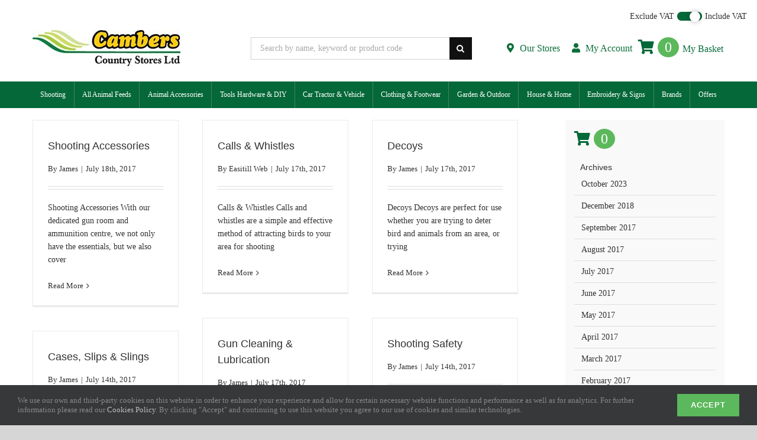

--- FILE ---
content_type: text/html; charset=UTF-8
request_url: https://www.cambers.com/headergroupdeptcats/020000/
body_size: 49476
content:
<!DOCTYPE html>
<html class="avada-html-layout-wide avada-html-header-position-top avada-html-is-archive" lang="en-GB" prefix="og: http://ogp.me/ns# fb: http://ogp.me/ns/fb#">
<head>
	<meta http-equiv="X-UA-Compatible" content="IE=edge" />
	<meta http-equiv="Content-Type" content="text/html; charset=utf-8"/>
	<meta name="viewport" content="width=device-width, initial-scale=1" />
	<meta name='robots' content='index, follow, max-image-preview:large, max-snippet:-1, max-video-preview:-1' />

	<!-- This site is optimized with the Yoast SEO plugin v21.1 - https://yoast.com/wordpress/plugins/seo/ -->
	<title>Shooting Archives | Cambers Country Stores</title>
	<link rel="canonical" href="https://www.cambers.com/headergroupdeptcats/020000/" />
	<link rel="next" href="https://www.cambers.com/headergroupdeptcats/020000/page/2/" />
	<meta property="og:locale" content="en_GB" />
	<meta property="og:type" content="article" />
	<meta property="og:title" content="Shooting Archives | Cambers Country Stores" />
	<meta property="og:url" content="https://www.cambers.com/headergroupdeptcats/020000/" />
	<meta property="og:site_name" content="Cambers Country Stores" />
	<meta name="twitter:card" content="summary_large_image" />
	<meta name="twitter:site" content="@cambersstore" />
	<script type="application/ld+json" class="yoast-schema-graph">{"@context":"https://schema.org","@graph":[{"@type":"CollectionPage","@id":"https://www.cambers.com/headergroupdeptcats/020000/","url":"https://www.cambers.com/headergroupdeptcats/020000/","name":"Shooting Archives | Cambers Country Stores","isPartOf":{"@id":"https://www.cambers.com/#website"},"breadcrumb":{"@id":"https://www.cambers.com/headergroupdeptcats/020000/#breadcrumb"},"inLanguage":"en-GB"},{"@type":"BreadcrumbList","@id":"https://www.cambers.com/headergroupdeptcats/020000/#breadcrumb","itemListElement":[{"@type":"ListItem","position":1,"name":"Home","item":"https://www.cambers.com/"},{"@type":"ListItem","position":2,"name":"Shooting"}]},{"@type":"WebSite","@id":"https://www.cambers.com/#website","url":"https://www.cambers.com/","name":"Cambers Country Stores","description":"Farm, Equestrian, Pet &amp; Shooting Supplies","publisher":{"@id":"https://www.cambers.com/#organization"},"potentialAction":[{"@type":"SearchAction","target":{"@type":"EntryPoint","urlTemplate":"https://www.cambers.com/?s={search_term_string}"},"query-input":"required name=search_term_string"}],"inLanguage":"en-GB"},{"@type":"Organization","@id":"https://www.cambers.com/#organization","name":"Cambers Country Stores","url":"https://www.cambers.com/","logo":{"@type":"ImageObject","inLanguage":"en-GB","@id":"https://www.cambers.com/#/schema/logo/image/","url":"https://www.cambers.com/wp-content/uploads/2017/02/logo-cambers.jpg","contentUrl":"https://www.cambers.com/wp-content/uploads/2017/02/logo-cambers.jpg","width":357,"height":87,"caption":"Cambers Country Stores"},"image":{"@id":"https://www.cambers.com/#/schema/logo/image/"},"sameAs":["https://www.facebook.com/Cambers.Of.Harley","https://twitter.com/cambersstore","https://www.instagram.com/camberscountrystores/"]}]}</script>
	<!-- / Yoast SEO plugin. -->


<link rel='dns-prefetch' href='//cdn.jsdelivr.net' />
					<link rel="shortcut icon" href="https://www.cambers.com/wp-content/uploads/2017/01/favicon-1.png" type="image/x-icon" />
		
		
		
				<link rel="alternate" type="application/rss+xml" title="Cambers Country Stores &raquo; Shooting HeaderGroupDeptCat Feed" href="https://www.cambers.com/headergroupdeptcats/020000/feed/" />
<link rel='stylesheet' id='easitillwp_css_base-css' href='https://www.cambers.com/wp-content/plugins/easitillwp-plugin/includes/../css/base.easitillwp.min.css?ver=6.1.9' type='text/css' media='all' />
<link rel='stylesheet' id='easitillwp_css_wpbase-css' href='https://www.cambers.com/wp-content/plugins/easitillwp-plugin/includes/../css/wpbase.easitillwp.min.css?ver=6.1.9' type='text/css' media='all' />
<link rel='stylesheet' id='easitillwp_css_autocomplete-css' href='https://www.cambers.com/wp-content/plugins/easitillwp-plugin/includes/../css/easy-autocomplete.min.css?ver=6.1.9' type='text/css' media='all' />
<link rel='stylesheet' id='jquery-ui-custom-style-css' href='https://www.cambers.com/wp-content/plugins/easitillwp-plugin/includes/../css/jquery-ui-1.10.2.custom.min.css?ver=6.1.9' type='text/css' media='all' />
<link rel='stylesheet' id='mc4wp-form-themes-css' href='https://www.cambers.com/wp-content/plugins/mailchimp-for-wp/assets/css/form-themes.css?ver=4.9.1' type='text/css' media='all' />
<link rel='stylesheet' id='ubermenu-css' href='https://www.cambers.com/wp-content/plugins/ubermenu/pro/assets/css/ubermenu.min.css?ver=3.8.1' type='text/css' media='all' />
<link rel='stylesheet' id='ubermenu-minimal-css' href='https://www.cambers.com/wp-content/plugins/ubermenu/assets/css/skins/minimal.css?ver=6.1.9' type='text/css' media='all' />
<link rel='stylesheet' id='ubermenu-grey-white-css' href='https://www.cambers.com/wp-content/plugins/ubermenu/assets/css/skins/blackwhite.css?ver=6.1.9' type='text/css' media='all' />
<link rel='stylesheet' id='ubermenu-vanilla-css' href='https://www.cambers.com/wp-content/plugins/ubermenu/assets/css/skins/vanilla.css?ver=6.1.9' type='text/css' media='all' />
<link rel='stylesheet' id='fusion-dynamic-css-css' href='https://www.cambers.com/wp-content/uploads/fusion-styles/dbf257da9582c72875a9f4f3d268a27b.min.css?ver=3.9.2' type='text/css' media='all' />
<link rel='stylesheet' id='easitillwp_css_dialogs-css' href='https://www.cambers.com/wp-content/plugins/easitillwp-plugin/includes/../css/dialogs.min.css?ver=6.1.9' type='text/css' media='all' />
<link rel="https://api.w.org/" href="https://www.cambers.com/wp-json/" /><link rel="alternate" type="application/json" href="https://www.cambers.com/wp-json/wp/v2/headergroupdeptcat/710266" /><link rel="EditURI" type="application/rsd+xml" title="RSD" href="https://www.cambers.com/xmlrpc.php?rsd" />
<link rel="wlwmanifest" type="application/wlwmanifest+xml" href="https://www.cambers.com/wp-includes/wlwmanifest.xml" />
<meta name="generator" content="WordPress 6.1.9" />
<style id="ubermenu-custom-generated-css">
/** UberMenu Custom Menu Styles (Customizer) **/
/* main */
 .ubermenu-main { max-width:100%; margin-bottom:10px; border:1px solid #0b8030; }
 .ubermenu-main .ubermenu-item-level-0 > .ubermenu-target { text-transform:none; color:#3d3d3d; border:none; -webkit-box-shadow:inset 1px 0 0 0 rgba(255,255,255,0); -moz-box-shadow:inset 1px 0 0 0 rgba(255,255,255,0); -o-box-shadow:inset 1px 0 0 0 rgba(255,255,255,0); box-shadow:inset 1px 0 0 0 rgba(255,255,255,0); padding-left:5px; padding-right:5px; }
 .ubermenu.ubermenu-main .ubermenu-item-level-0:hover > .ubermenu-target, .ubermenu-main .ubermenu-item-level-0.ubermenu-active > .ubermenu-target { color:#ffffff; background:#5cb85c; }
 .ubermenu-main .ubermenu-item-level-0.ubermenu-current-menu-item > .ubermenu-target, .ubermenu-main .ubermenu-item-level-0.ubermenu-current-menu-parent > .ubermenu-target, .ubermenu-main .ubermenu-item-level-0.ubermenu-current-menu-ancestor > .ubermenu-target { color:#ffffff; background:#0c6f3a; }
 .ubermenu-main .ubermenu-item.ubermenu-item-level-0 > .ubermenu-highlight { color:#ffffff; background:#5cb85c; }
 .ubermenu-main .ubermenu-item-level-0.ubermenu-active > .ubermenu-target,.ubermenu-main .ubermenu-item-level-0:hover > .ubermenu-target { -webkit-box-shadow:inset 1px 0 0 0 rgba(255,255,255,0); -moz-box-shadow:inset 1px 0 0 0 rgba(255,255,255,0); -o-box-shadow:inset 1px 0 0 0 rgba(255,255,255,0); box-shadow:inset 1px 0 0 0 rgba(255,255,255,0); }
 .ubermenu-main .ubermenu-item-level-0 > .ubermenu-target, .ubermenu-main .ubermenu-item-level-0 > .ubermenu-custom-content.ubermenu-custom-content-padded { padding-top:5px; padding-bottom:5px; }
 .ubermenu-main.ubermenu-sub-indicators .ubermenu-item-level-0.ubermenu-has-submenu-drop > .ubermenu-target:not(.ubermenu-noindicator) { padding-right:20px; }
 .ubermenu-main.ubermenu-sub-indicators .ubermenu-item-level-0.ubermenu-has-submenu-drop > .ubermenu-target.ubermenu-noindicator { padding-right:5px; }
 .ubermenu-main .ubermenu-submenu.ubermenu-submenu-drop { background-color:#ffffff; border:1px solid #0c6f3a; color:#3d3d3d; }
 .ubermenu-main .ubermenu-item-level-0 > .ubermenu-submenu-drop { box-shadow:0 0 20px rgba(0,0,0, 0.5); }
 .ubermenu-main .ubermenu-item-normal > .ubermenu-target,.ubermenu-main .ubermenu-submenu .ubermenu-target,.ubermenu-main .ubermenu-submenu .ubermenu-nonlink,.ubermenu-main .ubermenu-submenu .ubermenu-widget,.ubermenu-main .ubermenu-submenu .ubermenu-custom-content-padded,.ubermenu-main .ubermenu-submenu .ubermenu-retractor,.ubermenu-main .ubermenu-submenu .ubermenu-colgroup .ubermenu-column,.ubermenu-main .ubermenu-submenu.ubermenu-submenu-type-stack > .ubermenu-item-normal > .ubermenu-target,.ubermenu-main .ubermenu-submenu.ubermenu-submenu-padded { padding:5px; }
 .ubermenu-main .ubermenu-grid-row { padding-right:5px; }
 .ubermenu-main .ubermenu-grid-row .ubermenu-target { padding-right:0; }
 .ubermenu-main.ubermenu-sub-indicators .ubermenu-submenu :not(.ubermenu-tabs-layout-right) .ubermenu-has-submenu-drop > .ubermenu-target { padding-right:25px; }
 .ubermenu-main .ubermenu-submenu .ubermenu-item-header > .ubermenu-target { color:#0c6f3a; }
 .ubermenu-main .ubermenu-nav .ubermenu-submenu .ubermenu-item-header > .ubermenu-target { font-weight:normal; }
 .ubermenu-main .ubermenu-submenu .ubermenu-item-header.ubermenu-has-submenu-stack > .ubermenu-target { border-bottom:1px solid #0c6f3a; }
 .ubermenu-main .ubermenu-item-normal > .ubermenu-target { color:#3d3d3d; }
 .ubermenu.ubermenu-main .ubermenu-item-normal > .ubermenu-target:hover, .ubermenu.ubermenu-main .ubermenu-item-normal.ubermenu-active > .ubermenu-target { color:#3d3d3d; }
 .ubermenu-main .ubermenu-item-normal.ubermenu-current-menu-item > .ubermenu-target { color:#3d3d3d; }
 .ubermenu.ubermenu-main .ubermenu-tabs .ubermenu-tabs-group { background-color:#f0f0f0; }
 .ubermenu-main .ubermenu-submenu .ubermenu-divider > hr { border-top-color:#0c6f3a; }
 .ubermenu-responsive-toggle.ubermenu-responsive-toggle-main { font-size:16px; background:#f0f0f0; color:#0c6f3a; }
 .ubermenu-main .ubermenu-row { margin-bottom:0px; }
 .ubermenu-main, .ubermenu-main .ubermenu-target, .ubermenu-main .ubermenu-nav .ubermenu-item-level-0 .ubermenu-target { font:14px/31px Arial, Helvetica, sans-serif; }
/* topnav */
 .ubermenu.ubermenu-topnav { background:none; border:none; box-shadow:none; }
 .ubermenu.ubermenu-topnav .ubermenu-item-level-0 > .ubermenu-target { border:none; box-shadow:none; }
 .ubermenu-topnav { border:1px solid #ededed; }
 .ubermenu-topnav .ubermenu-item-level-0 > .ubermenu-target { font-size:16px; color:#0c6f3a; border-left:1px solid #e0e0e0; padding-left:10px; padding-right:10px; }
 .ubermenu-topnav .ubermenu-item-normal > .ubermenu-target,.ubermenu-topnav .ubermenu-submenu .ubermenu-target,.ubermenu-topnav .ubermenu-submenu .ubermenu-nonlink,.ubermenu-topnav .ubermenu-submenu .ubermenu-widget,.ubermenu-topnav .ubermenu-submenu .ubermenu-custom-content-padded,.ubermenu-topnav .ubermenu-submenu .ubermenu-retractor,.ubermenu-topnav .ubermenu-submenu .ubermenu-colgroup .ubermenu-column,.ubermenu-topnav .ubermenu-submenu.ubermenu-submenu-type-stack > .ubermenu-item-normal > .ubermenu-target,.ubermenu-topnav .ubermenu-submenu.ubermenu-submenu-padded { padding:0px; }
 .ubermenu-topnav .ubermenu-grid-row { padding-right:0px; }
 .ubermenu-topnav .ubermenu-grid-row .ubermenu-target { padding-right:0; }
 .ubermenu-topnav.ubermenu-sub-indicators .ubermenu-submenu :not(.ubermenu-tabs-layout-right) .ubermenu-has-submenu-drop > .ubermenu-target { padding-right:25px; }
 .ubermenu-responsive-toggle.ubermenu-responsive-toggle-topnav { font-size:18px; background:#f0f0f0; }
 .ubermenu-responsive-toggle.ubermenu-responsive-toggle-topnav:hover { background:#f0f0f0; }
/* main-nav */
 .ubermenu-main-nav { max-width:100%; background-color:#056839; background:-webkit-gradient(linear,left top,left bottom,from(#056839),to(#056839)); background:-webkit-linear-gradient(top,#056839,#056839); background:-moz-linear-gradient(top,#056839,#056839); background:-ms-linear-gradient(top,#056839,#056839); background:-o-linear-gradient(top,#056839,#056839); background:linear-gradient(top,#056839,#056839); }
 .ubermenu-main-nav .ubermenu-item-level-0 > .ubermenu-target { font-size:12px; text-transform:capitalize; color:#ffffff; border-left:1px solid #43845e; -webkit-box-shadow:inset 1px 0 0 0 rgba(255,255,255,0); -moz-box-shadow:inset 1px 0 0 0 rgba(255,255,255,0); -o-box-shadow:inset 1px 0 0 0 rgba(255,255,255,0); box-shadow:inset 1px 0 0 0 rgba(255,255,255,0); padding-left:5px; padding-right:5px; }
 .ubermenu-main-nav .ubermenu-nav .ubermenu-item.ubermenu-item-level-0 > .ubermenu-target { font-weight:normal; }
 .ubermenu.ubermenu-main-nav .ubermenu-item-level-0:hover > .ubermenu-target, .ubermenu-main-nav .ubermenu-item-level-0.ubermenu-active > .ubermenu-target { color:#ffffff; }
 .ubermenu-main-nav .ubermenu-item-level-0.ubermenu-current-menu-item > .ubermenu-target, .ubermenu-main-nav .ubermenu-item-level-0.ubermenu-current-menu-parent > .ubermenu-target, .ubermenu-main-nav .ubermenu-item-level-0.ubermenu-current-menu-ancestor > .ubermenu-target { color:#ffffff; }
 .ubermenu-main-nav .ubermenu-item.ubermenu-item-level-0 > .ubermenu-highlight { color:#ffffff; }
 .ubermenu.ubermenu-main-nav .ubermenu-item-level-0 { margin:0px 0px; }
 .ubermenu-main-nav .ubermenu-item-level-0.ubermenu-active > .ubermenu-target,.ubermenu-main-nav .ubermenu-item-level-0:hover > .ubermenu-target { -webkit-box-shadow:inset 1px 0 0 0 rgba(255,255,255,0); -moz-box-shadow:inset 1px 0 0 0 rgba(255,255,255,0); -o-box-shadow:inset 1px 0 0 0 rgba(255,255,255,0); box-shadow:inset 1px 0 0 0 rgba(255,255,255,0); }
 .ubermenu-main-nav .ubermenu-submenu .ubermenu-column { min-width:17%; }
 .ubermenu-main-nav .ubermenu-item-normal > .ubermenu-target,.ubermenu-main-nav .ubermenu-submenu .ubermenu-target,.ubermenu-main-nav .ubermenu-submenu .ubermenu-nonlink,.ubermenu-main-nav .ubermenu-submenu .ubermenu-widget,.ubermenu-main-nav .ubermenu-submenu .ubermenu-custom-content-padded,.ubermenu-main-nav .ubermenu-submenu .ubermenu-retractor,.ubermenu-main-nav .ubermenu-submenu .ubermenu-colgroup .ubermenu-column,.ubermenu-main-nav .ubermenu-submenu.ubermenu-submenu-type-stack > .ubermenu-item-normal > .ubermenu-target,.ubermenu-main-nav .ubermenu-submenu.ubermenu-submenu-padded { padding:8px 10px 5px 20px; }
 .ubermenu-main-nav .ubermenu-grid-row { padding-right:8px 10px 5px 20px; }
 .ubermenu-main-nav .ubermenu-grid-row .ubermenu-target { padding-right:0; }
 .ubermenu-main-nav.ubermenu-sub-indicators .ubermenu-submenu :not(.ubermenu-tabs-layout-right) .ubermenu-has-submenu-drop > .ubermenu-target { padding-right:25px; }
 .ubermenu-main-nav .ubermenu-submenu .ubermenu-item-header > .ubermenu-target, .ubermenu-main-nav .ubermenu-tab > .ubermenu-target { font-size:14px; }
 .ubermenu-main-nav .ubermenu-submenu .ubermenu-item-header > .ubermenu-target { color:#0c6f3a; }
 .ubermenu-main-nav .ubermenu-nav .ubermenu-submenu .ubermenu-item-header > .ubermenu-target { font-weight:normal; }
 .ubermenu-main-nav .ubermenu-item-normal > .ubermenu-target { font-size:14px; font-weight:300; }
 .ubermenu-main-nav .ubermenu-item-normal > .ubermenu-target:hover > .ubermenu-target-text { text-decoration:underline; }
 .ubermenu-responsive-toggle.ubermenu-responsive-toggle-main-nav { background:#0c6f3a; color:#ffffff; }
/* desk-login */
 .ubermenu-desk-login .ubermenu-item-level-0 > .ubermenu-target { font-size:1.2em; }
/* icon-mnu */
 .ubermenu-icon-mnu .ubermenu-item-level-0 > .ubermenu-target { font-size:24px; color:#0b6c3e; }
 .ubermenu.ubermenu-icon-mnu .ubermenu-item-level-0:hover > .ubermenu-target, .ubermenu-icon-mnu .ubermenu-item-level-0.ubermenu-active > .ubermenu-target { color:#0b6c3e; }
 .ubermenu-icon-mnu .ubermenu-item-level-0.ubermenu-current-menu-item > .ubermenu-target, .ubermenu-icon-mnu .ubermenu-item-level-0.ubermenu-current-menu-parent > .ubermenu-target, .ubermenu-icon-mnu .ubermenu-item-level-0.ubermenu-current-menu-ancestor > .ubermenu-target { color:#0b6c3e; }



/** UberMenu Custom Tweaks (General Settings) **/
.ubermenu-sub-indicators.ubermenu-sub-indicators-align-text .ubermenu-has-submenu-drop>.ubermenu-target>.ubermenu-sub-indicator
{
display:none;
}

.ubermenu-sub-indicators .ubermenu-has-submenu-drop>.ubermenu-target>.ubermenu-sub-indicator {
    position: absolute;
    right: 15px;
    top: 50%;
    margin-top: -1px;
    font-size: 10px;
}
/* Status: Loaded from Transient */

</style><style type="text/css" id="css-fb-visibility">@media screen and (max-width: 640px){.fusion-no-small-visibility{display:none !important;}body .sm-text-align-center{text-align:center !important;}body .sm-text-align-left{text-align:left !important;}body .sm-text-align-right{text-align:right !important;}body .sm-flex-align-center{justify-content:center !important;}body .sm-flex-align-flex-start{justify-content:flex-start !important;}body .sm-flex-align-flex-end{justify-content:flex-end !important;}body .sm-mx-auto{margin-left:auto !important;margin-right:auto !important;}body .sm-ml-auto{margin-left:auto !important;}body .sm-mr-auto{margin-right:auto !important;}body .fusion-absolute-position-small{position:absolute;top:auto;width:100%;}.awb-sticky.awb-sticky-small{ position: sticky; top: var(--awb-sticky-offset,0); }}@media screen and (min-width: 641px) and (max-width: 1024px){.fusion-no-medium-visibility{display:none !important;}body .md-text-align-center{text-align:center !important;}body .md-text-align-left{text-align:left !important;}body .md-text-align-right{text-align:right !important;}body .md-flex-align-center{justify-content:center !important;}body .md-flex-align-flex-start{justify-content:flex-start !important;}body .md-flex-align-flex-end{justify-content:flex-end !important;}body .md-mx-auto{margin-left:auto !important;margin-right:auto !important;}body .md-ml-auto{margin-left:auto !important;}body .md-mr-auto{margin-right:auto !important;}body .fusion-absolute-position-medium{position:absolute;top:auto;width:100%;}.awb-sticky.awb-sticky-medium{ position: sticky; top: var(--awb-sticky-offset,0); }}@media screen and (min-width: 1025px){.fusion-no-large-visibility{display:none !important;}body .lg-text-align-center{text-align:center !important;}body .lg-text-align-left{text-align:left !important;}body .lg-text-align-right{text-align:right !important;}body .lg-flex-align-center{justify-content:center !important;}body .lg-flex-align-flex-start{justify-content:flex-start !important;}body .lg-flex-align-flex-end{justify-content:flex-end !important;}body .lg-mx-auto{margin-left:auto !important;margin-right:auto !important;}body .lg-ml-auto{margin-left:auto !important;}body .lg-mr-auto{margin-right:auto !important;}body .fusion-absolute-position-large{position:absolute;top:auto;width:100%;}.awb-sticky.awb-sticky-large{ position: sticky; top: var(--awb-sticky-offset,0); }}</style><link rel="icon" href="https://www.cambers.com/wp-content/uploads/2022/07/cropped-1-32x32.png" sizes="32x32" />
<link rel="icon" href="https://www.cambers.com/wp-content/uploads/2022/07/cropped-1-192x192.png" sizes="192x192" />
<link rel="apple-touch-icon" href="https://www.cambers.com/wp-content/uploads/2022/07/cropped-1-180x180.png" />
<meta name="msapplication-TileImage" content="https://www.cambers.com/wp-content/uploads/2022/07/cropped-1-270x270.png" />
		<script type="text/javascript">
			var doc = document.documentElement;
			doc.setAttribute( 'data-useragent', navigator.userAgent );
		</script>
		<!-- Google tag (gtag.js) -->
<script async src="https://www.googletagmanager.com/gtag/js?id=G-QFERNFJQD5"></script>
<script>
  window.dataLayer = window.dataLayer || [];
  function gtag(){dataLayer.push(arguments);}
  gtag('js', new Date());

  gtag('config', 'G-QFERNFJQD5');
</script>
<script>var $wc_load=function(a){return JSON.parse(JSON.stringify(a))},$wc_leads=$wc_leads||{doc:{url:$wc_load(document.URL),ref:$wc_load(document.referrer),search:$wc_load(location.search),hash:$wc_load(location.hash)}};</script>
<script src="//s.ksrndkehqnwntyxlhgto.com/123545.js"></script>
<meta name="google-site-verification" content="prEqQwGHiH3l_joVwdfcLDOVxp2y3_1YNvCB1q1-MSw" />
	</head>

<body class="archive tax-headergroupdeptcat term-710266 has-sidebar fusion-image-hovers fusion-pagination-sizing fusion-button_type-flat fusion-button_span-no fusion-button_gradient-linear avada-image-rollover-circle-yes avada-image-rollover-yes avada-image-rollover-direction-bottom fusion-body ltr no-tablet-sticky-header no-mobile-sticky-header no-mobile-slidingbar fusion-disable-outline fusion-sub-menu-fade mobile-logo-pos-left layout-wide-mode avada-has-boxed-modal-shadow-none layout-scroll-offset-full avada-has-zero-margin-offset-top fusion-top-header menu-text-align-left fusion-ubermenu-support mobile-menu-design-modern fusion-hide-pagination-text fusion-header-layout-v4 avada-responsive avada-footer-fx-none avada-menu-highlight-style-bar fusion-search-form-classic fusion-main-menu-search-dropdown fusion-avatar-square avada-dropdown-styles avada-blog-layout-grid avada-blog-archive-layout-grid avada-header-shadow-no avada-menu-icon-position-left avada-has-megamenu-shadow avada-has-pagetitle-100-width avada-has-pagetitle-bg-full avada-has-mobile-menu-search avada-has-titlebar-hide avada-has-pagination-padding avada-flyout-menu-direction-fade avada-ec-views-v1 awb-link-decoration" data-awb-post-id="40425">
		<a class="skip-link screen-reader-text" href="#content">Skip to content</a>

	<div id="boxed-wrapper">
		
		<div id="wrapper" class="fusion-wrapper">
			<div id="home" style="position:relative;top:-1px;"></div>
												<div class="fusion-tb-header"><div class="fusion-fullwidth fullwidth-box fusion-builder-row-1 fusion-flex-container has-pattern-background has-mask-background nonhundred-percent-fullwidth non-hundred-percent-height-scrolling fusion-custom-z-index" style="--awb-border-sizes-bottom:1px;--awb-border-color:#f2f2f2;--awb-border-radius-top-left:0px;--awb-border-radius-top-right:0px;--awb-border-radius-bottom-right:0px;--awb-border-radius-bottom-left:0px;--awb-z-index:10001;--awb-padding-top:25px;--awb-padding-right:30px;--awb-padding-bottom:25px;--awb-padding-left:30px;--awb-padding-top-medium:0px;--awb-padding-bottom-medium:0px;--awb-padding-top-small:0px;--awb-padding-right-small:15px;--awb-padding-bottom-small:0px;--awb-padding-left-small:15px;--awb-margin-bottom:0px;--awb-margin-top-medium:0px;--awb-margin-bottom-medium:0px;--awb-margin-top-small:0px;--awb-margin-bottom-small:0px;--awb-background-color:#ffffff;" ><div class="fusion-builder-row fusion-row fusion-flex-align-items-center" style="max-width:calc( 1170px + 100px );margin-left: calc(-100px / 2 );margin-right: calc(-100px / 2 );"><div class="fusion-layout-column fusion_builder_column fusion-builder-column-0 fusion_builder_column_1_1 1_1 fusion-flex-column fusion-flex-align-self-center fusion-no-small-visibility fusion-no-medium-visibility" style="--awb-bg-size:cover;--awb-width-large:100%;--awb-margin-top-large:-10px;--awb-spacing-right-large:0;--awb-margin-bottom-large:10px;--awb-spacing-left-large:0px;--awb-width-medium:40%;--awb-order-medium:2;--awb-spacing-right-medium:0;--awb-spacing-left-medium:0px;--awb-width-small:40%;--awb-order-small:2;--awb-spacing-right-small:0;--awb-spacing-left-small:0px;"><div class="fusion-column-wrapper fusion-column-has-shadow fusion-flex-justify-content-flex-end fusion-content-layout-row fusion-flex-align-items-center"><section class="toparea vat-container">
    <form method="get">
        <div class="ewp-toggle-vat">
            <span class="ewp-toggle-vat-option">Exclude VAT </span>
            <input id="ewp-toggle-vat-cb" type="checkbox" name="ewptogglevat" >
            <label for="ewp-toggle-vat-cb" class="ewp-toggle-vat-trail">
            <span class="ewp-toggle-vat-handler"></span>
            </label>
            <span class="ewp-toggle-vat-option"> Include VAT</span>
        </div>
    </form>
    
</section></div></div><div class="fusion-layout-column fusion_builder_column fusion-builder-column-1 fusion-flex-column fusion-flex-align-self-center fusion-column-inner-bg-wrapper" style="--awb-padding-right-medium:0px;--awb-inner-bg-size:cover;--awb-width-large:33%;--awb-margin-top-large:0px;--awb-spacing-right-large:50px;--awb-margin-bottom-large:0px;--awb-spacing-left-large:50px;--awb-width-medium:50%;--awb-order-medium:1;--awb-spacing-right-medium:50px;--awb-spacing-left-medium:50px;--awb-width-small:50%;--awb-order-small:1;--awb-spacing-right-small:50px;--awb-spacing-left-small:50px;"><span class="fusion-column-inner-bg hover-type-none"><a class="fusion-column-anchor" href="https://www.cambers.com/"><span class="fusion-column-inner-bg-image"></span></a></span><div class="fusion-column-wrapper fusion-column-has-shadow fusion-flex-justify-content-flex-start fusion-content-layout-block"><div class="fusion-image-element sm-text-align-center in-legacy-container" style="--awb-max-width:250px;--awb-caption-title-size:var(--h2_typography-font-size);--awb-caption-title-transform:var(--h2_typography-text-transform);--awb-caption-title-line-height:var(--h2_typography-line-height);--awb-caption-title-letter-spacing:var(--h2_typography-letter-spacing);"><span class=" has-fusion-standard-logo has-fusion-sticky-logo fusion-imageframe imageframe-none imageframe-1 hover-type-none"><a class="fusion-no-lightbox" href="https://www.cambers.com/" target="_self"><img decoding="async" src="https://www.cambers.com/wp-content/uploads/2017/02/logo-cambers-250x61.jpg" data-orig-src="https://www.cambers.com/wp-content/uploads/2017/02/logo-cambers-250x61.jpg" srcset="data:image/svg+xml,%3Csvg%20xmlns%3D%27http%3A%2F%2Fwww.w3.org%2F2000%2Fsvg%27%20width%3D%27250%27%20height%3D%2761%27%20viewBox%3D%270%200%20250%2061%27%3E%3Crect%20width%3D%27250%27%20height%3D%2761%27%20fill-opacity%3D%220%22%2F%3E%3C%2Fsvg%3E" data-srcset="https://www.cambers.com/wp-content/uploads/2017/02/logo-cambers-250x61.jpg 1x, 2x" style="max-height:61px;height:auto;" width="250" height="61" class="lazyload img-responsive fusion-standard-logo" alt="Cambers Country Stores Logo" /><img decoding="async" src="https://www.cambers.com/wp-content/uploads/2017/02/logo-cambers-250x61.jpg" data-orig-src="https://www.cambers.com/wp-content/uploads/2017/02/logo-cambers-184x45px.gif" srcset="data:image/svg+xml,%3Csvg%20xmlns%3D%27http%3A%2F%2Fwww.w3.org%2F2000%2Fsvg%27%20width%3D%27250%27%20height%3D%2761%27%20viewBox%3D%270%200%20250%2061%27%3E%3Crect%20width%3D%27250%27%20height%3D%2761%27%20fill-opacity%3D%220%22%2F%3E%3C%2Fsvg%3E" data-srcset="https://www.cambers.com/wp-content/uploads/2017/02/logo-cambers-184x45px.gif 1x, 2x" style="max-height:45px;height:auto;" width="184" height="45" class="lazyload fusion-sticky-logo" alt="Cambers Country Stores Logo" /></a></span></div></div></div><div class="fusion-layout-column fusion_builder_column fusion-builder-column-2 fusion-flex-column fusion-no-small-visibility fusion-no-medium-visibility" style="--awb-padding-right-small:10px;--awb-padding-left-small:10px;--awb-bg-size:cover;--awb-width-large:31%;--awb-margin-top-large:0px;--awb-spacing-right-large:20px;--awb-margin-bottom-large:0px;--awb-spacing-left-large:0px;--awb-width-medium:100%;--awb-order-medium:0;--awb-spacing-right-medium:50px;--awb-spacing-left-medium:50px;--awb-width-small:100%;--awb-order-small:0;--awb-margin-top-small:25px;--awb-spacing-right-small:calc( 0.04 * calc( 100% - 100px ) );--awb-margin-bottom-small:5px;--awb-spacing-left-small:calc( 0.04 * calc( 100% - 100px ) );"><div class="fusion-column-wrapper fusion-column-has-shadow fusion-flex-justify-content-flex-start fusion-content-layout-column"><div class="fusion-search-element fusion-search-element-1 fusion-search-form-classic" style="--awb-input-height:38px;--awb-text-size:14px;">		<form role="search" class="searchform fusion-search-form  fusion-search-form-classic" method="get" action="https://www.cambers.com/">
			<div class="fusion-search-form-content">

				
				<div class="fusion-search-field search-field">
					<label><span class="screen-reader-text">Search for:</span>
													<input type="search" value="" name="s" class="s" placeholder="Search by name, keyword or product code" required aria-required="true" aria-label="Search by name, keyword or product code"/>
											</label>
				</div>
				<div class="fusion-search-button search-button">
					<input type="submit" class="fusion-search-submit searchsubmit" aria-label="Search" value="&#xf002;" />
									</div>

				<input type="hidden" name="post_type[]" value="any" /><input type="hidden" name="search_limit_to_post_titles" value="0" /><input type="hidden" name="fs" value="1" />
			</div>


			
		</form>
		</div></div></div><div class="fusion-layout-column fusion_builder_column fusion-builder-column-3 fusion-flex-column fusion-no-small-visibility fusion-no-medium-visibility" style="--awb-bg-size:cover;--awb-width-large:35%;--awb-margin-top-large:0px;--awb-spacing-right-large:0;--awb-margin-bottom-large:0px;--awb-spacing-left-large:0px;--awb-width-medium:40%;--awb-order-medium:2;--awb-spacing-right-medium:0;--awb-spacing-left-medium:0px;--awb-width-small:40%;--awb-order-small:2;--awb-spacing-right-small:0;--awb-spacing-left-small:0px;"><div class="fusion-column-wrapper fusion-column-has-shadow fusion-flex-justify-content-flex-start fusion-content-layout-column">
<!-- UberMenu [Configuration:topnav] [Theme Loc:top_navigation] [Integration:api] -->
<!-- [UberMenu Responsive Toggle Disabled] --> <nav id="ubermenu-topnav-72-top_navigation" class="ubermenu ubermenu-nojs ubermenu-topnav ubermenu-menu-72 ubermenu-loc-top_navigation ubermenu-responsive ubermenu-responsive-single-column ubermenu-responsive-default ubermenu-responsive-nocollapse ubermenu-horizontal ubermenu-transition-shift ubermenu-trigger-click ubermenu-skin-minimal  ubermenu-bar-align-full ubermenu-items-align-center ubermenu-bound ubermenu-disable-submenu-scroll ubermenu-retractors-responsive ubermenu-icons-inline ubermenu-submenu-indicator-closes"><ul id="ubermenu-nav-topnav-72-top_navigation" class="ubermenu-nav" data-title="header menu"><li id="menu-item-54972" class="ubermenu-item ubermenu-item-type-post_type ubermenu-item-object-page ubermenu-item-54972 ubermenu-item-level-0 ubermenu-column ubermenu-column-auto" ><a class="ubermenu-target ubermenu-target-with-icon ubermenu-item-layout-default ubermenu-item-layout-icon_left" href="https://www.cambers.com/our-stores/" tabindex="0"><span class="ubermenu-icon fas fa-map-marker-alt" ></span><span class="ubermenu-target-title ubermenu-target-text">Our Stores</span></a></li><li id="menu-item-40484" class="ubermenu-item ubermenu-item-type-post_type ubermenu-item-object-page ubermenu-item-has-children ubermenu-item-40484 ubermenu-item-level-0 ubermenu-column ubermenu-column-auto ubermenu-has-submenu-drop ubermenu-has-submenu-flyout ubermenu-hide-mobile" ><a class="ubermenu-target ubermenu-target-with-icon ubermenu-item-layout-default ubermenu-item-layout-icon_left" href="https://www.cambers.com/my-account/" tabindex="0"><span class="ubermenu-icon fas fa-user" ></span><span class="ubermenu-target-title ubermenu-target-text">My Account</span></a><ul  class="ubermenu-submenu ubermenu-submenu-id-40484 ubermenu-submenu-type-flyout ubermenu-submenu-drop ubermenu-submenu-align-left_edge_item"  ><li id="menu-item-36480" class="ubermenu-item ubermenu-item-type-custom ubermenu-item-object-custom ubermenu-item-36480 ubermenu-item-auto ubermenu-item-normal ubermenu-item-level-1 ubermenu-item-mini ubermenu-hide-mobile" ><a class="ubermenu-target ubermenu-target-with-icon ubermenu-item-layout-default ubermenu-item-layout-icon_left" href="https://www.cambers.com/shop/login.aspx"><span class="ubermenu-icon fas fa-sign-in-alt" ></span><span class="ubermenu-target-title ubermenu-target-text">Login</span></a></li><li id="menu-item-38750" class="ubermenu-item ubermenu-item-type-custom ubermenu-item-object-custom ubermenu-item-38750 ubermenu-item-auto ubermenu-item-normal ubermenu-item-level-1 ubermenu-item-mini ubermenu-hide-mobile" ><a class="ubermenu-target ubermenu-target-with-icon ubermenu-item-layout-default ubermenu-item-layout-icon_left" href="https://www.cambers.com/shop/logout.aspx"><span class="ubermenu-icon fas fa-sign-out-alt" ></span><span class="ubermenu-target-title ubermenu-target-text">Logout</span></a></li></ul></li><li id="menu-item-49296" class="ubermenu-item ubermenu-item-type-custom ubermenu-item-object-ubermenu-custom ubermenu-item-49296 ubermenu-item-level-0 ubermenu-column ubermenu-column-auto" ><ul class="ubermenu-content-block ubermenu-widget-area ubermenu-autoclear"><li id="easitill_basket-4" class="widget widget_easitill_basket ubermenu-column-full ubermenu-widget ubermenu-column ubermenu-item-header" style="border-style: solid;border-color:transparent;border-width:0px;">			<div id ="bsk">
			
											<a id="hdr_lb_lnkViewBasketLink" class="basket_header_basket" href="https://www.cambers.com/shop/basket.aspx?Mode=0">

																			<span class="basket_header_icon fa fa-shopping-cart"></span>
																		<span id="hdr_lb_lblBasketItemsLabel" class="basket_header_items_label"></span>
					<span id="hdr_lb_lblBasketItems" class="basket_header_items_value">
					0					</span>
				
				
				</a>
				
		</div>
		</li></ul></li></ul></nav>
<!-- End UberMenu -->
</div></div><div class="fusion-layout-column fusion_builder_column fusion-builder-column-4 fusion-flex-column fusion-no-large-visibility" style="--awb-bg-size:cover;--awb-width-large:33%;--awb-margin-top-large:0px;--awb-spacing-right-large:54px;--awb-margin-bottom-large:0px;--awb-spacing-left-large:0px;--awb-width-medium:50%;--awb-order-medium:2;--awb-spacing-right-medium:54px;--awb-spacing-left-medium:0px;--awb-width-small:50%;--awb-order-small:2;--awb-spacing-right-small:54px;--awb-spacing-left-small:0px;"><div class="fusion-column-wrapper fusion-column-has-shadow fusion-flex-justify-content-flex-start fusion-content-layout-column"><nav class="awb-menu awb-menu_row awb-menu_em-hover mobile-mode-collapse-to-button awb-menu_icons-left awb-menu_dc-yes mobile-trigger-fullwidth-off awb-menu_mobile-toggle awb-menu_indent-left mobile-size-full-absolute loading mega-menu-loading awb-menu_desktop awb-menu_dropdown awb-menu_expand-right awb-menu_transition-fade" style="--awb-text-transform:none;--awb-justify-content:space-between;--awb-color:#0c6f3a;--awb-active-color:#0c6f3a;--awb-submenu-text-transform:none;--awb-icons-size:24;--awb-icons-color:#0c6f3a;--awb-icons-hover-color:#0c6f3a;--awb-main-justify-content:flex-start;--awb-mobile-justify:flex-start;--awb-mobile-caret-left:auto;--awb-mobile-caret-right:0;--awb-fusion-font-family-typography:inherit;--awb-fusion-font-style-typography:normal;--awb-fusion-font-weight-typography:400;--awb-fusion-font-family-submenu-typography:inherit;--awb-fusion-font-style-submenu-typography:normal;--awb-fusion-font-weight-submenu-typography:400;--awb-fusion-font-family-mobile-typography:inherit;--awb-fusion-font-style-mobile-typography:normal;--awb-fusion-font-weight-mobile-typography:400;" aria-label="Menu" data-breakpoint="0" data-count="0" data-transition-type="fade" data-transition-time="300"><ul id="menu-z-mob-icons-menu" class="fusion-menu awb-menu__main-ul awb-menu__main-ul_row"><li  id="menu-item-54897"  class="menu-item menu-item-type-post_type menu-item-object-page menu-item-54897 awb-menu__li awb-menu__main-li awb-menu__main-li_regular"  data-item-id="54897"><span class="awb-menu__main-background-default awb-menu__main-background-default_fade"></span><span class="awb-menu__main-background-active awb-menu__main-background-active_fade"></span><a  href="https://www.cambers.com/my-account/" class="awb-menu__main-a awb-menu__main-a_regular awb-menu__main-a_icon-only fusion-flex-link"><span class="awb-menu__i awb-menu__i_main fusion-megamenu-icon"><i class="glyphicon fa-user-alt fas" aria-hidden="true"></i></span><span class="menu-text"><span class="menu-title menu-title_no-desktop">My Account</span></span></a></li><li  id="menu-item-54898"  class="menu-item menu-item-type-post_type menu-item-object-page menu-item-54898 awb-menu__li awb-menu__main-li awb-menu__main-li_regular"  data-item-id="54898"><span class="awb-menu__main-background-default awb-menu__main-background-default_fade"></span><span class="awb-menu__main-background-active awb-menu__main-background-active_fade"></span><a  href="https://www.cambers.com/about-us/contact-us/" class="awb-menu__main-a awb-menu__main-a_regular awb-menu__main-a_icon-only fusion-flex-link"><span class="awb-menu__i awb-menu__i_main fusion-megamenu-icon"><i class="glyphicon fa-map-marker-alt fas" aria-hidden="true"></i></span><span class="menu-text"><span class="menu-title menu-title_no-desktop">Contact Us</span></span></a></li><li  id="menu-item-54899"  class="menu-item menu-item-type-custom menu-item-object-custom menu-item-54899 awb-menu__li awb-menu__main-li awb-menu__main-li_regular"  data-item-id="54899"><span class="awb-menu__main-background-default awb-menu__main-background-default_fade"></span><span class="awb-menu__main-background-active awb-menu__main-background-active_fade"></span><a  href="https://www.cambers.com/shop/basket.aspx?Mode=0" class="awb-menu__main-a awb-menu__main-a_regular awb-menu__main-a_icon-only fusion-flex-link"><span class="awb-menu__i awb-menu__i_main fusion-megamenu-icon"><i class="glyphicon fa-shopping-cart fas" aria-hidden="true"></i></span><span class="menu-text"><span class="menu-title menu-title_no-desktop">Basket</span></span></a></li></ul></nav></div></div></div></div><div class="fusion-fullwidth fullwidth-box fusion-builder-row-2 fusion-flex-container has-pattern-background has-mask-background hundred-percent-fullwidth non-hundred-percent-height-scrolling fusion-no-large-visibility fusion-custom-z-index" style="--awb-border-radius-top-left:0px;--awb-border-radius-top-right:0px;--awb-border-radius-bottom-right:0px;--awb-border-radius-bottom-left:0px;--awb-z-index:10001;--awb-padding-top:0px;--awb-padding-right:0px;--awb-padding-bottom:5px;--awb-padding-left:0px;--awb-padding-right-medium:15px;--awb-padding-left-medium:15px;--awb-margin-top:0px;--awb-margin-bottom:0px;--awb-background-color:#ffffff;" ><div class="fusion-builder-row fusion-row fusion-flex-align-items-center fusion-flex-justify-content-center" style="width:calc( 100% + 0px ) !important;max-width:calc( 100% + 0px ) !important;margin-left: calc(-0px / 2 );margin-right: calc(-0px / 2 );"><div class="fusion-layout-column fusion_builder_column fusion-builder-column-5 fusion-flex-column fusion-flex-align-self-center" style="--awb-padding-right:0px;--awb-padding-left:0px;--awb-bg-color:#ffffff;--awb-bg-size:cover;--awb-width-large:100%;--awb-margin-top-large:0px;--awb-spacing-right-large:0;--awb-margin-bottom-large:0px;--awb-spacing-left-large:0;--awb-width-medium:100%;--awb-order-medium:0;--awb-spacing-right-medium:0;--awb-spacing-left-medium:0;--awb-width-small:100%;--awb-order-small:0;--awb-margin-top-small:5px;--awb-spacing-right-small:10px;--awb-margin-bottom-small:5px;--awb-spacing-left-small:10px;"><div class="fusion-column-wrapper fusion-column-has-shadow fusion-flex-justify-content-flex-start fusion-content-layout-block"><div class="fusion-search-element fusion-search-element-2 fusion-search-form-classic">		<form role="search" class="searchform fusion-search-form  fusion-search-form-classic" method="get" action="https://www.cambers.com/">
			<div class="fusion-search-form-content">

				
				<div class="fusion-search-field search-field">
					<label><span class="screen-reader-text">Search for:</span>
													<input type="search" value="" name="s" class="s" placeholder="Search..." required aria-required="true" aria-label="Search..."/>
											</label>
				</div>
				<div class="fusion-search-button search-button">
					<input type="submit" class="fusion-search-submit searchsubmit" aria-label="Search" value="&#xf002;" />
									</div>

				<input type="hidden" name="post_type[]" value="any" /><input type="hidden" name="search_limit_to_post_titles" value="0" /><input type="hidden" name="fs" value="1" />
			</div>


			
		</form>
		</div></div></div></div></div><div class="fusion-fullwidth fullwidth-box fusion-builder-row-3 fusion-flex-container has-pattern-background has-mask-background nonhundred-percent-fullwidth non-hundred-percent-height-scrolling fusion-custom-z-index" style="--awb-border-radius-top-left:0px;--awb-border-radius-top-right:0px;--awb-border-radius-bottom-right:0px;--awb-border-radius-bottom-left:0px;--awb-z-index:10000;--awb-padding-top:0px;--awb-padding-right:0px;--awb-padding-bottom:0px;--awb-padding-left:0px;--awb-padding-top-medium:0px;--awb-padding-bottom-medium:0px;--awb-padding-top-small:0px;--awb-padding-bottom-small:0px;--awb-margin-top:0px;--awb-margin-bottom:0px;--awb-margin-top-medium:0px;--awb-margin-bottom-medium:0px;--awb-margin-top-small:0px;--awb-margin-bottom-small:0px;--awb-background-color:#056839;" ><div class="fusion-builder-row fusion-row fusion-flex-align-items-center fusion-flex-justify-content-center" style="max-width:calc( 1170px + 0px );margin-left: calc(-0px / 2 );margin-right: calc(-0px / 2 );"><div class="fusion-layout-column fusion_builder_column fusion-builder-column-6 fusion_builder_column_1_1 1_1 fusion-flex-column" style="--awb-padding-top:0px;--awb-padding-right:0px;--awb-padding-bottom:0px;--awb-padding-left:0px;--awb-padding-top-small:0px;--awb-padding-bottom-small:0px;--awb-bg-color:#056839;--awb-bg-size:cover;--awb-width-large:100%;--awb-margin-top-large:0px;--awb-spacing-right-large:0;--awb-margin-bottom-large:0px;--awb-spacing-left-large:0;--awb-width-medium:100%;--awb-order-medium:0;--awb-spacing-right-medium:0;--awb-spacing-left-medium:0;--awb-width-small:100%;--awb-order-small:0;--awb-margin-top-small:0;--awb-spacing-right-small:0;--awb-margin-bottom-small:0;--awb-spacing-left-small:0;"><div class="fusion-column-wrapper fusion-column-has-shadow fusion-flex-justify-content-flex-start fusion-content-layout-block">
<!-- UberMenu [Configuration:main-nav] [Theme Loc:main_navigation] [Integration:api] -->
<a class="ubermenu-responsive-toggle ubermenu-responsive-toggle-main-nav ubermenu-skin-grey-white ubermenu-loc-main_navigation ubermenu-responsive-toggle-content-align-left ubermenu-responsive-toggle-align-full ubermenu-responsive-toggle-close-icon-times " tabindex="0" data-ubermenu-target="ubermenu-main-nav-1835-main_navigation"  ><i class="fas fa-bars" ></i>Menu</a><nav id="ubermenu-main-nav-1835-main_navigation" class="ubermenu ubermenu-nojs ubermenu-main-nav ubermenu-menu-1835 ubermenu-loc-main_navigation ubermenu-responsive ubermenu-responsive-single-column-subs ubermenu-responsive-default ubermenu-responsive-collapse ubermenu-horizontal ubermenu-transition-slide ubermenu-trigger-hover_intent ubermenu-skin-grey-white  ubermenu-bar-align-center ubermenu-items-align-flex ubermenu-bar-inner-center ubermenu-bound ubermenu-sub-indicators ubermenu-sub-indicators-align-text ubermenu-retractors-responsive ubermenu-submenu-indicator-closes"><ul id="ubermenu-nav-main-nav-1835-main_navigation" class="ubermenu-nav" data-title="1 Main Menu - Product Categories &amp; Brands"><li id="menu-item-76772" class="Shooting ubermenu-item ubermenu-item-type-custom ubermenu-item-object-custom ubermenu-item-has-children ubermenu-item-76772 ubermenu-item-level-0 ubermenu-column ubermenu-column-auto ubermenu-has-submenu-drop ubermenu-has-submenu-mega" ><a class="ubermenu-target ubermenu-item-layout-default ubermenu-item-layout-text_only" href="https://www.cambers.com/shop/Shooting-G020000" tabindex="0"><span class="ubermenu-target-title ubermenu-target-text">Shooting</span><i class='ubermenu-sub-indicator fas fa-angle-down'></i></a><ul  class="ubermenu-submenu ubermenu-submenu-id-76772 ubermenu-submenu-type-auto ubermenu-submenu-type-mega ubermenu-submenu-drop ubermenu-submenu-align-full_width"  ><li class="ubermenu-item ubermenu-item-type-custom ubermenu-item-object-ubermenu-custom ubermenu-item-has-children ubermenu-item-76773 ubermenu-item-level-1 ubermenu-column ubermenu-column-auto ubermenu-has-submenu-stack ubermenu-item-type-column ubermenu-column-id-76773"><ul  class="ubermenu-submenu ubermenu-submenu-id-76773 ubermenu-submenu-type-stack"  ><li id="menu-item-76774" class="Shotguns ubermenu-item ubermenu-item-type-custom ubermenu-item-object-custom ubermenu-item-76774 ubermenu-item-header ubermenu-item-level-2 ubermenu-column ubermenu-column-auto" ><a class="ubermenu-target ubermenu-item-layout-default ubermenu-item-layout-text_only" href="https://www.cambers.com/shop/Shotguns-D020500"><span class="ubermenu-target-title ubermenu-target-text">Shotguns</span></a></li><li id="menu-item-76775" class="Air Rifles ubermenu-item ubermenu-item-type-custom ubermenu-item-object-custom ubermenu-item-76775 ubermenu-item-header ubermenu-item-level-2 ubermenu-column ubermenu-column-auto" ><a class="ubermenu-target ubermenu-item-layout-default ubermenu-item-layout-text_only" href="https://www.cambers.com/shop/Air-Rifles-D021500"><span class="ubermenu-target-title ubermenu-target-text">Air Rifles</span></a></li><li id="menu-item-76776" class="Ammunition ubermenu-item ubermenu-item-type-custom ubermenu-item-object-custom ubermenu-item-76776 ubermenu-item-header ubermenu-item-level-2 ubermenu-column ubermenu-column-auto" ><a class="ubermenu-target ubermenu-item-layout-default ubermenu-item-layout-text_only" href="https://www.cambers.com/shop/Ammunition-D022000"><span class="ubermenu-target-title ubermenu-target-text">Ammunition</span></a></li><li id="menu-item-76777" class="Sights Scopes ubermenu-item ubermenu-item-type-custom ubermenu-item-object-custom ubermenu-item-76777 ubermenu-item-header ubermenu-item-level-2 ubermenu-column ubermenu-column-auto" ><a class="ubermenu-target ubermenu-item-layout-default ubermenu-item-layout-text_only" href="https://www.cambers.com/shop/Sights-and-Scopes-D022500"><span class="ubermenu-target-title ubermenu-target-text">Sights &#038; Scopes</span></a></li><li id="menu-item-76778" class="Gun Cabinets ubermenu-item ubermenu-item-type-custom ubermenu-item-object-custom ubermenu-item-76778 ubermenu-item-header ubermenu-item-level-2 ubermenu-column ubermenu-column-auto" ><a class="ubermenu-target ubermenu-item-layout-default ubermenu-item-layout-text_only" href="https://www.cambers.com/shop/Gun-Cabinets-D023000"><span class="ubermenu-target-title ubermenu-target-text">Gun Cabinets</span></a></li></ul></li><li class="ubermenu-item ubermenu-item-type-custom ubermenu-item-object-ubermenu-custom ubermenu-item-has-children ubermenu-item-76779 ubermenu-item-level-1 ubermenu-column ubermenu-column-auto ubermenu-has-submenu-stack ubermenu-item-type-column ubermenu-column-id-76779"><ul  class="ubermenu-submenu ubermenu-submenu-id-76779 ubermenu-submenu-type-stack"  ><li id="menu-item-76780" class="Lights ubermenu-item ubermenu-item-type-custom ubermenu-item-object-custom ubermenu-item-76780 ubermenu-item-header ubermenu-item-level-2 ubermenu-column ubermenu-column-auto" ><a class="ubermenu-target ubermenu-item-layout-default ubermenu-item-layout-text_only" href="https://www.cambers.com/shop/Lights-D023500"><span class="ubermenu-target-title ubermenu-target-text">Lights</span></a></li><li id="menu-item-76781" class="Clays Targets ubermenu-item ubermenu-item-type-custom ubermenu-item-object-custom ubermenu-item-76781 ubermenu-item-header ubermenu-item-level-2 ubermenu-column ubermenu-column-auto" ><a class="ubermenu-target ubermenu-item-layout-default ubermenu-item-layout-text_only" href="https://www.cambers.com/shop/Clays-and-Targets-D024000"><span class="ubermenu-target-title ubermenu-target-text">Clays &#038; Targets</span></a></li><li id="menu-item-76782" class="Mounts ubermenu-item ubermenu-item-type-custom ubermenu-item-object-custom ubermenu-item-76782 ubermenu-item-header ubermenu-item-level-2 ubermenu-column ubermenu-column-auto" ><a class="ubermenu-target ubermenu-item-layout-default ubermenu-item-layout-text_only" href="https://www.cambers.com/shop/Mounts-D024500"><span class="ubermenu-target-title ubermenu-target-text">Mounts</span></a></li><li id="menu-item-76783" class="Cases Slips Slings ubermenu-item ubermenu-item-type-custom ubermenu-item-object-custom ubermenu-item-76783 ubermenu-item-header ubermenu-item-level-2 ubermenu-column ubermenu-column-auto" ><a class="ubermenu-target ubermenu-item-layout-default ubermenu-item-layout-text_only" href="https://www.cambers.com/shop/Cases-Slips-and-Slings-D025000"><span class="ubermenu-target-title ubermenu-target-text">Cases Slips &#038; Slings</span></a></li><li id="menu-item-76784" class="Shooting Sticks Seats ubermenu-item ubermenu-item-type-custom ubermenu-item-object-custom ubermenu-item-76784 ubermenu-item-header ubermenu-item-level-2 ubermenu-column ubermenu-column-auto" ><a class="ubermenu-target ubermenu-item-layout-default ubermenu-item-layout-text_only" href="https://www.cambers.com/shop/Shooting-Sticks-and-Seats-D025200"><span class="ubermenu-target-title ubermenu-target-text">Shooting Sticks &#038; Seats</span></a></li></ul></li><li class="ubermenu-item ubermenu-item-type-custom ubermenu-item-object-ubermenu-custom ubermenu-item-has-children ubermenu-item-76785 ubermenu-item-level-1 ubermenu-column ubermenu-column-auto ubermenu-has-submenu-stack ubermenu-item-type-column ubermenu-column-id-76785"><ul  class="ubermenu-submenu ubermenu-submenu-id-76785 ubermenu-submenu-type-stack"  ><li id="menu-item-76786" class="Slingshots ubermenu-item ubermenu-item-type-custom ubermenu-item-object-custom ubermenu-item-76786 ubermenu-item-header ubermenu-item-level-2 ubermenu-column ubermenu-column-auto" ><a class="ubermenu-target ubermenu-item-layout-default ubermenu-item-layout-text_only" href="https://www.cambers.com/shop/Slingshots-D025500"><span class="ubermenu-target-title ubermenu-target-text">Slingshots</span></a></li><li id="menu-item-76787" class="Safety ubermenu-item ubermenu-item-type-custom ubermenu-item-object-custom ubermenu-item-76787 ubermenu-item-header ubermenu-item-level-2 ubermenu-column ubermenu-column-auto" ><a class="ubermenu-target ubermenu-item-layout-default ubermenu-item-layout-text_only" href="https://www.cambers.com/shop/Safety-D026000"><span class="ubermenu-target-title ubermenu-target-text">Safety</span></a></li><li id="menu-item-76788" class="Cleaning Lubrication ubermenu-item ubermenu-item-type-custom ubermenu-item-object-custom ubermenu-item-76788 ubermenu-item-header ubermenu-item-level-2 ubermenu-column ubermenu-column-auto" ><a class="ubermenu-target ubermenu-item-layout-default ubermenu-item-layout-text_only" href="https://www.cambers.com/shop/Cleaning-and-Lubrication-D026500"><span class="ubermenu-target-title ubermenu-target-text">Cleaning &#038; Lubrication</span></a></li><li id="menu-item-76789" class="Decoys Hides ubermenu-item ubermenu-item-type-custom ubermenu-item-object-custom ubermenu-item-76789 ubermenu-item-header ubermenu-item-level-2 ubermenu-column ubermenu-column-auto" ><a class="ubermenu-target ubermenu-item-layout-default ubermenu-item-layout-text_only" href="https://www.cambers.com/shop/Decoys-and-Hides-D026800"><span class="ubermenu-target-title ubermenu-target-text">Decoys &#038; Hides</span></a></li><li id="menu-item-76790" class="Calls Whistles ubermenu-item ubermenu-item-type-custom ubermenu-item-object-custom ubermenu-item-76790 ubermenu-item-header ubermenu-item-level-2 ubermenu-column ubermenu-column-auto" ><a class="ubermenu-target ubermenu-item-layout-default ubermenu-item-layout-text_only" href="https://www.cambers.com/shop/Calls-and-Whistles-D026900"><span class="ubermenu-target-title ubermenu-target-text">Calls &#038; Whistles</span></a></li></ul></li><li class="ubermenu-item ubermenu-item-type-custom ubermenu-item-object-ubermenu-custom ubermenu-item-has-children ubermenu-item-76791 ubermenu-item-level-1 ubermenu-column ubermenu-column-auto ubermenu-has-submenu-stack ubermenu-item-type-column ubermenu-column-id-76791"><ul  class="ubermenu-submenu ubermenu-submenu-id-76791 ubermenu-submenu-type-stack"  ><li id="menu-item-76792" class="Accessories ubermenu-item ubermenu-item-type-custom ubermenu-item-object-custom ubermenu-item-76792 ubermenu-item-header ubermenu-item-level-2 ubermenu-column ubermenu-column-auto" ><a class="ubermenu-target ubermenu-item-layout-default ubermenu-item-layout-text_only" href="https://www.cambers.com/shop/Accessories-D027000"><span class="ubermenu-target-title ubermenu-target-text">Accessories</span></a></li><li id="menu-item-80581" class="Wildlife Trail Cameras ubermenu-item ubermenu-item-type-custom ubermenu-item-object-custom ubermenu-item-80581 ubermenu-item-header ubermenu-item-level-2 ubermenu-column ubermenu-column-auto" ><a class="ubermenu-target ubermenu-item-layout-default ubermenu-item-layout-text_only" href="https://www.cambers.com/shop/Wildlife-Trail-Cameras-D022700"><span class="ubermenu-target-title ubermenu-target-text">Wildlife Trail Cameras</span></a></li></ul></li><li class="ubermenu-retractor ubermenu-retractor-mobile"><i class="fas fa-times"></i> Close</li></ul></li><li id="menu-item-76793" class="All Animal Feeds ubermenu-item ubermenu-item-type-custom ubermenu-item-object-custom ubermenu-item-has-children ubermenu-item-76793 ubermenu-item-level-0 ubermenu-column ubermenu-column-auto ubermenu-has-submenu-drop ubermenu-has-submenu-mega" ><a class="ubermenu-target ubermenu-item-layout-default ubermenu-item-layout-text_only" href="https://www.cambers.com/shop/All-Animal-Feeds-G040000" tabindex="0"><span class="ubermenu-target-title ubermenu-target-text">All Animal Feeds</span><i class='ubermenu-sub-indicator fas fa-angle-down'></i></a><ul  class="ubermenu-submenu ubermenu-submenu-id-76793 ubermenu-submenu-type-auto ubermenu-submenu-type-mega ubermenu-submenu-drop ubermenu-submenu-align-full_width"  ><li class="ubermenu-item ubermenu-item-type-custom ubermenu-item-object-ubermenu-custom ubermenu-item-has-children ubermenu-item-76794 ubermenu-item-level-1 ubermenu-column ubermenu-column-auto ubermenu-has-submenu-stack ubermenu-item-type-column ubermenu-column-id-76794"><ul  class="ubermenu-submenu ubermenu-submenu-id-76794 ubermenu-submenu-type-stack"  ><li id="menu-item-76795" class="Wild Bird ubermenu-item ubermenu-item-type-custom ubermenu-item-object-custom ubermenu-item-76795 ubermenu-item-header ubermenu-item-level-2 ubermenu-column ubermenu-column-auto" ><a class="ubermenu-target ubermenu-item-layout-default ubermenu-item-layout-text_only" href="https://www.cambers.com/shop/Wild-Bird-D040500"><span class="ubermenu-target-title ubermenu-target-text">Wild Bird</span></a></li><li id="menu-item-76796" class="Dog ubermenu-item ubermenu-item-type-custom ubermenu-item-object-custom ubermenu-item-76796 ubermenu-item-header ubermenu-item-level-2 ubermenu-column ubermenu-column-auto" ><a class="ubermenu-target ubermenu-item-layout-default ubermenu-item-layout-text_only" href="https://www.cambers.com/shop/Dog-D041000"><span class="ubermenu-target-title ubermenu-target-text">Dog</span></a></li><li id="menu-item-76797" class="Cat ubermenu-item ubermenu-item-type-custom ubermenu-item-object-custom ubermenu-item-76797 ubermenu-item-header ubermenu-item-level-2 ubermenu-column ubermenu-column-auto" ><a class="ubermenu-target ubermenu-item-layout-default ubermenu-item-layout-text_only" href="https://www.cambers.com/shop/Cat-D041500"><span class="ubermenu-target-title ubermenu-target-text">Cat</span></a></li><li id="menu-item-76798" class="Equine ubermenu-item ubermenu-item-type-custom ubermenu-item-object-custom ubermenu-item-76798 ubermenu-item-header ubermenu-item-level-2 ubermenu-column ubermenu-column-auto" ><a class="ubermenu-target ubermenu-item-layout-default ubermenu-item-layout-text_only" href="https://www.cambers.com/shop/Equine-D042000"><span class="ubermenu-target-title ubermenu-target-text">Equine</span></a></li></ul></li><li class="ubermenu-item ubermenu-item-type-custom ubermenu-item-object-ubermenu-custom ubermenu-item-has-children ubermenu-item-76799 ubermenu-item-level-1 ubermenu-column ubermenu-column-auto ubermenu-has-submenu-stack ubermenu-item-type-column ubermenu-column-id-76799"><ul  class="ubermenu-submenu ubermenu-submenu-id-76799 ubermenu-submenu-type-stack"  ><li id="menu-item-76800" class="Poultry ubermenu-item ubermenu-item-type-custom ubermenu-item-object-custom ubermenu-item-76800 ubermenu-item-header ubermenu-item-level-2 ubermenu-column ubermenu-column-auto" ><a class="ubermenu-target ubermenu-item-layout-default ubermenu-item-layout-text_only" href="https://www.cambers.com/shop/Poultry-D042500"><span class="ubermenu-target-title ubermenu-target-text">Poultry</span></a></li><li id="menu-item-76801" class="Small Pet ubermenu-item ubermenu-item-type-custom ubermenu-item-object-custom ubermenu-item-76801 ubermenu-item-header ubermenu-item-level-2 ubermenu-column ubermenu-column-auto" ><a class="ubermenu-target ubermenu-item-layout-default ubermenu-item-layout-text_only" href="https://www.cambers.com/shop/Small-Pet-D043000"><span class="ubermenu-target-title ubermenu-target-text">Small Pet</span></a></li><li id="menu-item-76802" class="Cattle ubermenu-item ubermenu-item-type-custom ubermenu-item-object-custom ubermenu-item-76802 ubermenu-item-header ubermenu-item-level-2 ubermenu-column ubermenu-column-auto" ><a class="ubermenu-target ubermenu-item-layout-default ubermenu-item-layout-text_only" href="https://www.cambers.com/shop/Cattle-D043500"><span class="ubermenu-target-title ubermenu-target-text">Cattle</span></a></li><li id="menu-item-76803" class="Sheep Llama Goat ubermenu-item ubermenu-item-type-custom ubermenu-item-object-custom ubermenu-item-76803 ubermenu-item-header ubermenu-item-level-2 ubermenu-column ubermenu-column-auto" ><a class="ubermenu-target ubermenu-item-layout-default ubermenu-item-layout-text_only" href="https://www.cambers.com/shop/Sheep-Llama-and-Goat-D044000"><span class="ubermenu-target-title ubermenu-target-text">Sheep Llama &#038; Goat</span></a></li></ul></li><li class="ubermenu-item ubermenu-item-type-custom ubermenu-item-object-ubermenu-custom ubermenu-item-has-children ubermenu-item-76804 ubermenu-item-level-1 ubermenu-column ubermenu-column-auto ubermenu-has-submenu-stack ubermenu-item-type-column ubermenu-column-id-76804"><ul  class="ubermenu-submenu ubermenu-submenu-id-76804 ubermenu-submenu-type-stack"  ><li id="menu-item-76805" class="Pig ubermenu-item ubermenu-item-type-custom ubermenu-item-object-custom ubermenu-item-76805 ubermenu-item-header ubermenu-item-level-2 ubermenu-column ubermenu-column-auto" ><a class="ubermenu-target ubermenu-item-layout-default ubermenu-item-layout-text_only" href="https://www.cambers.com/shop/Pig-D044500"><span class="ubermenu-target-title ubermenu-target-text">Pig</span></a></li><li id="menu-item-76806" class="Caged Bird ubermenu-item ubermenu-item-type-custom ubermenu-item-object-custom ubermenu-item-76806 ubermenu-item-header ubermenu-item-level-2 ubermenu-column ubermenu-column-auto" ><a class="ubermenu-target ubermenu-item-layout-default ubermenu-item-layout-text_only" href="https://www.cambers.com/shop/Caged-Bird-D045000"><span class="ubermenu-target-title ubermenu-target-text">Caged Bird</span></a></li><li id="menu-item-76807" class="Fish ubermenu-item ubermenu-item-type-custom ubermenu-item-object-custom ubermenu-item-76807 ubermenu-item-header ubermenu-item-level-2 ubermenu-column ubermenu-column-auto" ><a class="ubermenu-target ubermenu-item-layout-default ubermenu-item-layout-text_only" href="https://www.cambers.com/shop/Fish-D045500"><span class="ubermenu-target-title ubermenu-target-text">Fish</span></a></li><li id="menu-item-76808" class="Game ubermenu-item ubermenu-item-type-custom ubermenu-item-object-custom ubermenu-item-76808 ubermenu-item-header ubermenu-item-level-2 ubermenu-column ubermenu-column-auto" ><a class="ubermenu-target ubermenu-item-layout-default ubermenu-item-layout-text_only" href="https://www.cambers.com/shop/Game-D046000"><span class="ubermenu-target-title ubermenu-target-text">Game</span></a></li></ul></li><li class="ubermenu-retractor ubermenu-retractor-mobile"><i class="fas fa-times"></i> Close</li></ul></li><li id="menu-item-76809" class="Animal Accessories ubermenu-item ubermenu-item-type-custom ubermenu-item-object-custom ubermenu-item-has-children ubermenu-item-76809 ubermenu-item-level-0 ubermenu-column ubermenu-column-auto ubermenu-has-submenu-drop ubermenu-has-submenu-mega" ><a class="ubermenu-target ubermenu-item-layout-default ubermenu-item-layout-text_only" href="https://www.cambers.com/shop/Animal-Accessories-G200000" tabindex="0"><span class="ubermenu-target-title ubermenu-target-text">Animal Accessories</span><i class='ubermenu-sub-indicator fas fa-angle-down'></i></a><ul  class="ubermenu-submenu ubermenu-submenu-id-76809 ubermenu-submenu-type-auto ubermenu-submenu-type-mega ubermenu-submenu-drop ubermenu-submenu-align-full_width"  ><li class="ubermenu-item ubermenu-item-type-custom ubermenu-item-object-ubermenu-custom ubermenu-item-has-children ubermenu-item-76810 ubermenu-item-level-1 ubermenu-column ubermenu-column-auto ubermenu-has-submenu-stack ubermenu-item-type-column ubermenu-column-id-76810"><ul  class="ubermenu-submenu ubermenu-submenu-id-76810 ubermenu-submenu-type-stack"  ><li id="menu-item-76811" class="Dog Accessories ubermenu-item ubermenu-item-type-custom ubermenu-item-object-custom ubermenu-item-76811 ubermenu-item-header ubermenu-item-level-2 ubermenu-column ubermenu-column-auto" ><a class="ubermenu-target ubermenu-item-layout-default ubermenu-item-layout-text_only" href="https://www.cambers.com/shop/Dog-Accessories-D201000"><span class="ubermenu-target-title ubermenu-target-text">Dog Accessories</span></a></li><li id="menu-item-76812" class="Cat Accessories ubermenu-item ubermenu-item-type-custom ubermenu-item-object-custom ubermenu-item-76812 ubermenu-item-header ubermenu-item-level-2 ubermenu-column ubermenu-column-auto" ><a class="ubermenu-target ubermenu-item-layout-default ubermenu-item-layout-text_only" href="https://www.cambers.com/shop/Cat-Accessories-D202000"><span class="ubermenu-target-title ubermenu-target-text">Cat Accessories</span></a></li><li id="menu-item-76813" class="Equine Accessories ubermenu-item ubermenu-item-type-custom ubermenu-item-object-custom ubermenu-item-76813 ubermenu-item-header ubermenu-item-level-2 ubermenu-column ubermenu-column-auto" ><a class="ubermenu-target ubermenu-item-layout-default ubermenu-item-layout-text_only" href="https://www.cambers.com/shop/Equine-Accessories-D203000"><span class="ubermenu-target-title ubermenu-target-text">Equine Accessories</span></a></li></ul></li><li class="ubermenu-item ubermenu-item-type-custom ubermenu-item-object-ubermenu-custom ubermenu-item-has-children ubermenu-item-76814 ubermenu-item-level-1 ubermenu-column ubermenu-column-auto ubermenu-has-submenu-stack ubermenu-item-type-column ubermenu-column-id-76814"><ul  class="ubermenu-submenu ubermenu-submenu-id-76814 ubermenu-submenu-type-stack"  ><li id="menu-item-76815" class="Poultry Domestic Bird ubermenu-item ubermenu-item-type-custom ubermenu-item-object-custom ubermenu-item-76815 ubermenu-item-header ubermenu-item-level-2 ubermenu-column ubermenu-column-auto" ><a class="ubermenu-target ubermenu-item-layout-default ubermenu-item-layout-text_only" href="https://www.cambers.com/shop/Poultry-and-Domestic-Bird-D204000"><span class="ubermenu-target-title ubermenu-target-text">Poultry &#038; Domestic Bird</span></a></li><li id="menu-item-76816" class="Wild Bird Accessories ubermenu-item ubermenu-item-type-custom ubermenu-item-object-custom ubermenu-item-76816 ubermenu-item-header ubermenu-item-level-2 ubermenu-column ubermenu-column-auto" ><a class="ubermenu-target ubermenu-item-layout-default ubermenu-item-layout-text_only" href="https://www.cambers.com/shop/Wild-Bird-Accessories-D204200"><span class="ubermenu-target-title ubermenu-target-text">Wild Bird Accessories</span></a></li><li id="menu-item-76817" class="Other Wildlife ubermenu-item ubermenu-item-type-custom ubermenu-item-object-custom ubermenu-item-76817 ubermenu-item-header ubermenu-item-level-2 ubermenu-column ubermenu-column-auto" ><a class="ubermenu-target ubermenu-item-layout-default ubermenu-item-layout-text_only" href="https://www.cambers.com/shop/Other-Wildlife-D204400"><span class="ubermenu-target-title ubermenu-target-text">Other Wildlife</span></a></li></ul></li><li class="ubermenu-item ubermenu-item-type-custom ubermenu-item-object-ubermenu-custom ubermenu-item-has-children ubermenu-item-76818 ubermenu-item-level-1 ubermenu-column ubermenu-column-auto ubermenu-has-submenu-stack ubermenu-item-type-column ubermenu-column-id-76818"><ul  class="ubermenu-submenu ubermenu-submenu-id-76818 ubermenu-submenu-type-stack"  ><li id="menu-item-76819" class="Bedding ubermenu-item ubermenu-item-type-custom ubermenu-item-object-custom ubermenu-item-76819 ubermenu-item-header ubermenu-item-level-2 ubermenu-column ubermenu-column-auto" ><a class="ubermenu-target ubermenu-item-layout-default ubermenu-item-layout-text_only" href="https://www.cambers.com/shop/Bedding-D205000"><span class="ubermenu-target-title ubermenu-target-text">Bedding</span></a></li><li id="menu-item-76820" class="Other Pet Accessories ubermenu-item ubermenu-item-type-custom ubermenu-item-object-custom ubermenu-item-76820 ubermenu-item-header ubermenu-item-level-2 ubermenu-column ubermenu-column-auto" ><a class="ubermenu-target ubermenu-item-layout-default ubermenu-item-layout-text_only" href="https://www.cambers.com/shop/Other-Pet-Accessories-D206000"><span class="ubermenu-target-title ubermenu-target-text">Other Pet Accessories</span></a></li><li id="menu-item-76821" class="Livestock Accessories ubermenu-item ubermenu-item-type-custom ubermenu-item-object-custom ubermenu-item-76821 ubermenu-item-header ubermenu-item-level-2 ubermenu-column ubermenu-column-auto" ><a class="ubermenu-target ubermenu-item-layout-default ubermenu-item-layout-text_only" href="https://www.cambers.com/shop/Livestock-Accessories-D207000"><span class="ubermenu-target-title ubermenu-target-text">Livestock Accessories</span></a></li></ul></li><li class="ubermenu-item ubermenu-item-type-custom ubermenu-item-object-ubermenu-custom ubermenu-item-has-children ubermenu-item-76822 ubermenu-item-level-1 ubermenu-column ubermenu-column-auto ubermenu-has-submenu-stack ubermenu-item-type-column ubermenu-column-id-76822"><ul  class="ubermenu-submenu ubermenu-submenu-id-76822 ubermenu-submenu-type-stack"  ><li id="menu-item-76823" class="Pest Control ubermenu-item ubermenu-item-type-custom ubermenu-item-object-custom ubermenu-item-76823 ubermenu-item-header ubermenu-item-level-2 ubermenu-column ubermenu-column-auto" ><a class="ubermenu-target ubermenu-item-layout-default ubermenu-item-layout-text_only" href="https://www.cambers.com/shop/Pest-Control-D209000"><span class="ubermenu-target-title ubermenu-target-text">Pest Control</span></a></li></ul></li><li class="ubermenu-retractor ubermenu-retractor-mobile"><i class="fas fa-times"></i> Close</li></ul></li><li id="menu-item-76824" class="Tools Hardware DIY ubermenu-item ubermenu-item-type-custom ubermenu-item-object-custom ubermenu-item-has-children ubermenu-item-76824 ubermenu-item-level-0 ubermenu-column ubermenu-column-auto ubermenu-has-submenu-drop ubermenu-has-submenu-mega" ><a class="ubermenu-target ubermenu-item-layout-default ubermenu-item-layout-text_only" href="https://www.cambers.com/shop/Tools-Hardware-and-DIY-G300000" tabindex="0"><span class="ubermenu-target-title ubermenu-target-text">Tools Hardware &#038; DIY</span><i class='ubermenu-sub-indicator fas fa-angle-down'></i></a><ul  class="ubermenu-submenu ubermenu-submenu-id-76824 ubermenu-submenu-type-auto ubermenu-submenu-type-mega ubermenu-submenu-drop ubermenu-submenu-align-full_width"  ><li class="ubermenu-item ubermenu-item-type-custom ubermenu-item-object-ubermenu-custom ubermenu-item-has-children ubermenu-item-76825 ubermenu-item-level-1 ubermenu-column ubermenu-column-auto ubermenu-has-submenu-stack ubermenu-item-type-column ubermenu-column-id-76825"><ul  class="ubermenu-submenu ubermenu-submenu-id-76825 ubermenu-submenu-type-stack"  ><li id="menu-item-76826" class="Screws Nails Fixings ubermenu-item ubermenu-item-type-custom ubermenu-item-object-custom ubermenu-item-76826 ubermenu-item-header ubermenu-item-level-2 ubermenu-column ubermenu-column-auto" ><a class="ubermenu-target ubermenu-item-layout-default ubermenu-item-layout-text_only" href="https://www.cambers.com/shop/Screws-Nails-and-Fixings-D300500"><span class="ubermenu-target-title ubermenu-target-text">Screws Nails &#038; Fixings</span></a></li><li id="menu-item-76827" class="Adhesive Abrasives ubermenu-item ubermenu-item-type-custom ubermenu-item-object-custom ubermenu-item-76827 ubermenu-item-header ubermenu-item-level-2 ubermenu-column ubermenu-column-auto" ><a class="ubermenu-target ubermenu-item-layout-default ubermenu-item-layout-text_only" href="https://www.cambers.com/shop/Adhesive-and-Abrasives-D301000"><span class="ubermenu-target-title ubermenu-target-text">Adhesive &#038; Abrasives</span></a></li><li id="menu-item-76828" class="Levels Measure Marking ubermenu-item ubermenu-item-type-custom ubermenu-item-object-custom ubermenu-item-76828 ubermenu-item-header ubermenu-item-level-2 ubermenu-column ubermenu-column-auto" ><a class="ubermenu-target ubermenu-item-layout-default ubermenu-item-layout-text_only" href="https://www.cambers.com/shop/Levels-Measure-Marking-D301500"><span class="ubermenu-target-title ubermenu-target-text">Levels Measure Marking</span></a></li><li id="menu-item-76829" class="Hand Tools ubermenu-item ubermenu-item-type-custom ubermenu-item-object-custom ubermenu-item-76829 ubermenu-item-header ubermenu-item-level-2 ubermenu-column ubermenu-column-auto" ><a class="ubermenu-target ubermenu-item-layout-default ubermenu-item-layout-text_only" href="https://www.cambers.com/shop/Hand-Tools-D301800"><span class="ubermenu-target-title ubermenu-target-text">Hand Tools</span></a></li><li id="menu-item-76830" class="Stihl Shop ubermenu-item ubermenu-item-type-custom ubermenu-item-object-custom ubermenu-item-76830 ubermenu-item-header ubermenu-item-level-2 ubermenu-column ubermenu-column-auto" ><a class="ubermenu-target ubermenu-item-layout-default ubermenu-item-layout-text_only" href="https://www.cambers.com/shop/Stihl-Shop-D301900"><span class="ubermenu-target-title ubermenu-target-text">Stihl Shop</span></a></li><li id="menu-item-76831" class="Power Tools Acces ubermenu-item ubermenu-item-type-custom ubermenu-item-object-custom ubermenu-item-76831 ubermenu-item-header ubermenu-item-level-2 ubermenu-column ubermenu-column-auto" ><a class="ubermenu-target ubermenu-item-layout-default ubermenu-item-layout-text_only" href="https://www.cambers.com/shop/Power-Tools-and-Acces-D302000"><span class="ubermenu-target-title ubermenu-target-text">Power Tools &#038; Acces</span></a></li><li id="menu-item-76832" class="Painting Decorating ubermenu-item ubermenu-item-type-custom ubermenu-item-object-custom ubermenu-item-76832 ubermenu-item-header ubermenu-item-level-2 ubermenu-column ubermenu-column-auto" ><a class="ubermenu-target ubermenu-item-layout-default ubermenu-item-layout-text_only" href="https://www.cambers.com/shop/Painting-and-Decorating-D302500"><span class="ubermenu-target-title ubermenu-target-text">Painting &#038; Decorating</span></a></li><li id="menu-item-76833" class="Pipes Plumbing ubermenu-item ubermenu-item-type-custom ubermenu-item-object-custom ubermenu-item-76833 ubermenu-item-header ubermenu-item-level-2 ubermenu-column ubermenu-column-auto" ><a class="ubermenu-target ubermenu-item-layout-default ubermenu-item-layout-text_only" href="https://www.cambers.com/shop/Pipes-and-Plumbing-D303000"><span class="ubermenu-target-title ubermenu-target-text">Pipes &#038; Plumbing</span></a></li></ul></li><li class="ubermenu-item ubermenu-item-type-custom ubermenu-item-object-ubermenu-custom ubermenu-item-has-children ubermenu-item-76834 ubermenu-item-level-1 ubermenu-column ubermenu-column-auto ubermenu-has-submenu-stack ubermenu-item-type-column ubermenu-column-id-76834"><ul  class="ubermenu-submenu ubermenu-submenu-id-76834 ubermenu-submenu-type-stack"  ><li id="menu-item-76835" class="Pumps Fittings ubermenu-item ubermenu-item-type-custom ubermenu-item-object-custom ubermenu-item-76835 ubermenu-item-header ubermenu-item-level-2 ubermenu-column ubermenu-column-auto" ><a class="ubermenu-target ubermenu-item-layout-default ubermenu-item-layout-text_only" href="https://www.cambers.com/shop/Pumps-and-Fittings-D303100"><span class="ubermenu-target-title ubermenu-target-text">Pumps &#038; Fittings</span></a></li><li id="menu-item-76836" class="Electrical Lighting ubermenu-item ubermenu-item-type-custom ubermenu-item-object-custom ubermenu-item-76836 ubermenu-item-header ubermenu-item-level-2 ubermenu-column ubermenu-column-auto" ><a class="ubermenu-target ubermenu-item-layout-default ubermenu-item-layout-text_only" href="https://www.cambers.com/shop/Electrical-and-Lighting-D303500"><span class="ubermenu-target-title ubermenu-target-text">Electrical &#038; Lighting</span></a></li><li id="menu-item-76837" class="Torches ubermenu-item ubermenu-item-type-custom ubermenu-item-object-custom ubermenu-item-76837 ubermenu-item-header ubermenu-item-level-2 ubermenu-column ubermenu-column-auto" ><a class="ubermenu-target ubermenu-item-layout-default ubermenu-item-layout-text_only" href="https://www.cambers.com/shop/Torches-D303600"><span class="ubermenu-target-title ubermenu-target-text">Torches</span></a></li><li id="menu-item-76838" class="Building Materials ubermenu-item ubermenu-item-type-custom ubermenu-item-object-custom ubermenu-item-76838 ubermenu-item-header ubermenu-item-level-2 ubermenu-column ubermenu-column-auto" ><a class="ubermenu-target ubermenu-item-layout-default ubermenu-item-layout-text_only" href="https://www.cambers.com/shop/Building-Materials-D304000"><span class="ubermenu-target-title ubermenu-target-text">Building Materials</span></a></li><li id="menu-item-76839" class="Fencing Gates ubermenu-item ubermenu-item-type-custom ubermenu-item-object-custom ubermenu-item-76839 ubermenu-item-header ubermenu-item-level-2 ubermenu-column ubermenu-column-auto" ><a class="ubermenu-target ubermenu-item-layout-default ubermenu-item-layout-text_only" href="https://www.cambers.com/shop/Fencing-and-Gates-D304200"><span class="ubermenu-target-title ubermenu-target-text">Fencing &#038; Gates</span></a></li><li id="menu-item-76840" class="Air Tools Accessories ubermenu-item ubermenu-item-type-custom ubermenu-item-object-custom ubermenu-item-76840 ubermenu-item-header ubermenu-item-level-2 ubermenu-column ubermenu-column-auto" ><a class="ubermenu-target ubermenu-item-layout-default ubermenu-item-layout-text_only" href="https://www.cambers.com/shop/Air-Tools-and-Accessories-D304500"><span class="ubermenu-target-title ubermenu-target-text">Air Tools &#038; Accessories</span></a></li><li id="menu-item-76841" class="Workbenches Tables ubermenu-item ubermenu-item-type-custom ubermenu-item-object-custom ubermenu-item-76841 ubermenu-item-header ubermenu-item-level-2 ubermenu-column ubermenu-column-auto" ><a class="ubermenu-target ubermenu-item-layout-default ubermenu-item-layout-text_only" href="https://www.cambers.com/shop/Workbenches-and-Tables-D305000"><span class="ubermenu-target-title ubermenu-target-text">Workbenches &#038; Tables</span></a></li><li id="menu-item-76842" class="Rope Chain Rachet ubermenu-item ubermenu-item-type-custom ubermenu-item-object-custom ubermenu-item-76842 ubermenu-item-header ubermenu-item-level-2 ubermenu-column ubermenu-column-auto" ><a class="ubermenu-target ubermenu-item-layout-default ubermenu-item-layout-text_only" href="https://www.cambers.com/shop/Rope-Chain-and-Rachet-D305500"><span class="ubermenu-target-title ubermenu-target-text">Rope Chain &#038; Rachet</span></a></li></ul></li><li class="ubermenu-item ubermenu-item-type-custom ubermenu-item-object-ubermenu-custom ubermenu-item-has-children ubermenu-item-76843 ubermenu-item-level-1 ubermenu-column ubermenu-column-auto ubermenu-has-submenu-stack ubermenu-item-type-column ubermenu-column-id-76843"><ul  class="ubermenu-submenu ubermenu-submenu-id-76843 ubermenu-submenu-type-stack"  ><li id="menu-item-76844" class="Cable Ties ubermenu-item ubermenu-item-type-custom ubermenu-item-object-custom ubermenu-item-76844 ubermenu-item-header ubermenu-item-level-2 ubermenu-column ubermenu-column-auto" ><a class="ubermenu-target ubermenu-item-layout-default ubermenu-item-layout-text_only" href="https://www.cambers.com/shop/Cable-Ties-D306000"><span class="ubermenu-target-title ubermenu-target-text">Cable Ties</span></a></li><li id="menu-item-76845" class="Ironmongery ubermenu-item ubermenu-item-type-custom ubermenu-item-object-custom ubermenu-item-76845 ubermenu-item-header ubermenu-item-level-2 ubermenu-column ubermenu-column-auto" ><a class="ubermenu-target ubermenu-item-layout-default ubermenu-item-layout-text_only" href="https://www.cambers.com/shop/Ironmongery-D306500"><span class="ubermenu-target-title ubermenu-target-text">Ironmongery</span></a></li><li id="menu-item-76846" class="Padlocks Security ubermenu-item ubermenu-item-type-custom ubermenu-item-object-custom ubermenu-item-76846 ubermenu-item-header ubermenu-item-level-2 ubermenu-column ubermenu-column-auto" ><a class="ubermenu-target ubermenu-item-layout-default ubermenu-item-layout-text_only" href="https://www.cambers.com/shop/Padlocks-and-Security-D307000"><span class="ubermenu-target-title ubermenu-target-text">Padlocks &#038; Security</span></a></li><li id="menu-item-76847" class="Tarpaulins Covers ubermenu-item ubermenu-item-type-custom ubermenu-item-object-custom ubermenu-item-76847 ubermenu-item-header ubermenu-item-level-2 ubermenu-column ubermenu-column-auto" ><a class="ubermenu-target ubermenu-item-layout-default ubermenu-item-layout-text_only" href="https://www.cambers.com/shop/Tarpaulins-and-Covers-D307700"><span class="ubermenu-target-title ubermenu-target-text">Tarpaulins &#038; Covers</span></a></li><li id="menu-item-76848" class="Signs ubermenu-item ubermenu-item-type-custom ubermenu-item-object-custom ubermenu-item-76848 ubermenu-item-header ubermenu-item-level-2 ubermenu-column ubermenu-column-auto" ><a class="ubermenu-target ubermenu-item-layout-default ubermenu-item-layout-text_only" href="https://www.cambers.com/shop/Signs-D308000"><span class="ubermenu-target-title ubermenu-target-text">Signs</span></a></li><li id="menu-item-76849" class="Storage ubermenu-item ubermenu-item-type-custom ubermenu-item-object-custom ubermenu-item-76849 ubermenu-item-header ubermenu-item-level-2 ubermenu-column ubermenu-column-auto" ><a class="ubermenu-target ubermenu-item-layout-default ubermenu-item-layout-text_only" href="https://www.cambers.com/shop/Storage-D308500"><span class="ubermenu-target-title ubermenu-target-text">Storage</span></a></li><li id="menu-item-76850" class="Buckets Trugs Barrels ubermenu-item ubermenu-item-type-custom ubermenu-item-object-custom ubermenu-item-76850 ubermenu-item-header ubermenu-item-level-2 ubermenu-column ubermenu-column-auto" ><a class="ubermenu-target ubermenu-item-layout-default ubermenu-item-layout-text_only" href="https://www.cambers.com/shop/Buckets-Trugs-and-Barrels-D308700"><span class="ubermenu-target-title ubermenu-target-text">Buckets Trugs &#038; Barrels</span></a></li><li id="menu-item-76851" class="Ladders ubermenu-item ubermenu-item-type-custom ubermenu-item-object-custom ubermenu-item-76851 ubermenu-item-header ubermenu-item-level-2 ubermenu-column ubermenu-column-auto" ><a class="ubermenu-target ubermenu-item-layout-default ubermenu-item-layout-text_only" href="https://www.cambers.com/shop/Ladders-D309000"><span class="ubermenu-target-title ubermenu-target-text">Ladders</span></a></li></ul></li><li class="ubermenu-item ubermenu-item-type-custom ubermenu-item-object-ubermenu-custom ubermenu-item-has-children ubermenu-item-76852 ubermenu-item-level-1 ubermenu-column ubermenu-column-auto ubermenu-has-submenu-stack ubermenu-item-type-column ubermenu-column-id-76852"><ul  class="ubermenu-submenu ubermenu-submenu-id-76852 ubermenu-submenu-type-stack"  ><li id="menu-item-76853" class="Nets Sacks ubermenu-item ubermenu-item-type-custom ubermenu-item-object-custom ubermenu-item-76853 ubermenu-item-header ubermenu-item-level-2 ubermenu-column ubermenu-column-auto" ><a class="ubermenu-target ubermenu-item-layout-default ubermenu-item-layout-text_only" href="https://www.cambers.com/shop/Nets-and-Sacks-D309500"><span class="ubermenu-target-title ubermenu-target-text">Nets &#038; Sacks</span></a></li><li id="menu-item-76854" class="Wheels Castors ubermenu-item ubermenu-item-type-custom ubermenu-item-object-custom ubermenu-item-76854 ubermenu-item-header ubermenu-item-level-2 ubermenu-column ubermenu-column-auto" ><a class="ubermenu-target ubermenu-item-layout-default ubermenu-item-layout-text_only" href="https://www.cambers.com/shop/Wheels-and-Castors-D309700"><span class="ubermenu-target-title ubermenu-target-text">Wheels &#038; Castors</span></a></li><li id="menu-item-76855" class="Steel Bar Key ubermenu-item ubermenu-item-type-custom ubermenu-item-object-custom ubermenu-item-76855 ubermenu-item-header ubermenu-item-level-2 ubermenu-column ubermenu-column-auto" ><a class="ubermenu-target ubermenu-item-layout-default ubermenu-item-layout-text_only" href="https://www.cambers.com/shop/Steel-Bar-and-Key-Steel-D309800"><span class="ubermenu-target-title ubermenu-target-text">Steel Bar &#038; Key Steel</span></a></li><li id="menu-item-76856" class="Other ubermenu-item ubermenu-item-type-custom ubermenu-item-object-custom ubermenu-item-76856 ubermenu-item-header ubermenu-item-level-2 ubermenu-column ubermenu-column-auto" ><a class="ubermenu-target ubermenu-item-layout-default ubermenu-item-layout-text_only" href="https://www.cambers.com/shop/Other-D309900"><span class="ubermenu-target-title ubermenu-target-text">Other</span></a></li><li id="menu-item-80992" class="Trucks Trolleys ubermenu-item ubermenu-item-type-custom ubermenu-item-object-custom ubermenu-item-80992 ubermenu-item-header ubermenu-item-level-2 ubermenu-column ubermenu-column-auto" ><a class="ubermenu-target ubermenu-item-layout-default ubermenu-item-layout-text_only" href="https://www.cambers.com/shop/Trucks-and-Trolleys-D308300"><span class="ubermenu-target-title ubermenu-target-text">Trucks &#038; Trolleys</span></a></li></ul></li><li class="ubermenu-retractor ubermenu-retractor-mobile"><i class="fas fa-times"></i> Close</li></ul></li><li id="menu-item-76857" class="Car Tractor Vehicle ubermenu-item ubermenu-item-type-custom ubermenu-item-object-custom ubermenu-item-has-children ubermenu-item-76857 ubermenu-item-level-0 ubermenu-column ubermenu-column-auto ubermenu-has-submenu-drop ubermenu-has-submenu-mega" ><a class="ubermenu-target ubermenu-item-layout-default ubermenu-item-layout-text_only" href="https://www.cambers.com/shop/Car-Tractor-and-Vehicle-G400000" tabindex="0"><span class="ubermenu-target-title ubermenu-target-text">Car Tractor &#038; Vehicle</span><i class='ubermenu-sub-indicator fas fa-angle-down'></i></a><ul  class="ubermenu-submenu ubermenu-submenu-id-76857 ubermenu-submenu-type-auto ubermenu-submenu-type-mega ubermenu-submenu-drop ubermenu-submenu-align-full_width"  ><li class="ubermenu-item ubermenu-item-type-custom ubermenu-item-object-ubermenu-custom ubermenu-item-has-children ubermenu-item-76858 ubermenu-item-level-1 ubermenu-column ubermenu-column-auto ubermenu-has-submenu-stack ubermenu-item-type-column ubermenu-column-id-76858"><ul  class="ubermenu-submenu ubermenu-submenu-id-76858 ubermenu-submenu-type-stack"  ><li id="menu-item-76859" class="Tools ubermenu-item ubermenu-item-type-custom ubermenu-item-object-custom ubermenu-item-76859 ubermenu-item-header ubermenu-item-level-2 ubermenu-column ubermenu-column-auto" ><a class="ubermenu-target ubermenu-item-layout-default ubermenu-item-layout-text_only" href="https://www.cambers.com/shop/Tools-D400500"><span class="ubermenu-target-title ubermenu-target-text">Tools</span></a></li><li id="menu-item-76860" class="Oils Fliuds ubermenu-item ubermenu-item-type-custom ubermenu-item-object-custom ubermenu-item-76860 ubermenu-item-header ubermenu-item-level-2 ubermenu-column ubermenu-column-auto" ><a class="ubermenu-target ubermenu-item-layout-default ubermenu-item-layout-text_only" href="https://www.cambers.com/shop/Oils-and-Fliuds-D401000"><span class="ubermenu-target-title ubermenu-target-text">Oils &#038; Fliuds</span></a></li><li id="menu-item-76861" class="Fuels ubermenu-item ubermenu-item-type-custom ubermenu-item-object-custom ubermenu-item-76861 ubermenu-item-header ubermenu-item-level-2 ubermenu-column ubermenu-column-auto" ><a class="ubermenu-target ubermenu-item-layout-default ubermenu-item-layout-text_only" href="https://www.cambers.com/shop/Fuels-D401100"><span class="ubermenu-target-title ubermenu-target-text">Fuels</span></a></li><li id="menu-item-76862" class="Dispensing Storage ubermenu-item ubermenu-item-type-custom ubermenu-item-object-custom ubermenu-item-76862 ubermenu-item-header ubermenu-item-level-2 ubermenu-column ubermenu-column-auto" ><a class="ubermenu-target ubermenu-item-layout-default ubermenu-item-layout-text_only" href="https://www.cambers.com/shop/Dispensing-and-Storage-D401500"><span class="ubermenu-target-title ubermenu-target-text">Dispensing &#038; Storage</span></a></li><li id="menu-item-76863" class="Vehicle Batteries ubermenu-item ubermenu-item-type-custom ubermenu-item-object-custom ubermenu-item-76863 ubermenu-item-header ubermenu-item-level-2 ubermenu-column ubermenu-column-auto" ><a class="ubermenu-target ubermenu-item-layout-default ubermenu-item-layout-text_only" href="https://www.cambers.com/shop/Vehicle-Batteries-D402000"><span class="ubermenu-target-title ubermenu-target-text">Vehicle Batteries</span></a></li><li id="menu-item-76864" class="Battery Accessories ubermenu-item ubermenu-item-type-custom ubermenu-item-object-custom ubermenu-item-76864 ubermenu-item-header ubermenu-item-level-2 ubermenu-column ubermenu-column-auto" ><a class="ubermenu-target ubermenu-item-layout-default ubermenu-item-layout-text_only" href="https://www.cambers.com/shop/Battery-Accessories-D402500"><span class="ubermenu-target-title ubermenu-target-text">Battery Accessories</span></a></li><li id="menu-item-76865" class="Tyre Repair Care ubermenu-item ubermenu-item-type-custom ubermenu-item-object-custom ubermenu-item-76865 ubermenu-item-header ubermenu-item-level-2 ubermenu-column ubermenu-column-auto" ><a class="ubermenu-target ubermenu-item-layout-default ubermenu-item-layout-text_only" href="https://www.cambers.com/shop/Tyre-Repair-and-Care-D403000"><span class="ubermenu-target-title ubermenu-target-text">Tyre Repair &#038; Care</span></a></li></ul></li><li class="ubermenu-item ubermenu-item-type-custom ubermenu-item-object-ubermenu-custom ubermenu-item-has-children ubermenu-item-76866 ubermenu-item-level-1 ubermenu-column ubermenu-column-auto ubermenu-has-submenu-stack ubermenu-item-type-column ubermenu-column-id-76866"><ul  class="ubermenu-submenu ubermenu-submenu-id-76866 ubermenu-submenu-type-stack"  ><li id="menu-item-76867" class="Jacks Stands Hoists ubermenu-item ubermenu-item-type-custom ubermenu-item-object-custom ubermenu-item-76867 ubermenu-item-header ubermenu-item-level-2 ubermenu-column ubermenu-column-auto" ><a class="ubermenu-target ubermenu-item-layout-default ubermenu-item-layout-text_only" href="https://www.cambers.com/shop/Jacks-Stands-and-Hoists-D403200"><span class="ubermenu-target-title ubermenu-target-text">Jacks Stands &#038; Hoists</span></a></li><li id="menu-item-76868" class="Cleaning ubermenu-item ubermenu-item-type-custom ubermenu-item-object-custom ubermenu-item-76868 ubermenu-item-header ubermenu-item-level-2 ubermenu-column ubermenu-column-auto" ><a class="ubermenu-target ubermenu-item-layout-default ubermenu-item-layout-text_only" href="https://www.cambers.com/shop/Cleaning-D403500"><span class="ubermenu-target-title ubermenu-target-text">Cleaning</span></a></li><li id="menu-item-76869" class="Muc-Off Cleaning ubermenu-item ubermenu-item-type-custom ubermenu-item-object-custom ubermenu-item-76869 ubermenu-item-header ubermenu-item-level-2 ubermenu-column ubermenu-column-auto" ><a class="ubermenu-target ubermenu-item-layout-default ubermenu-item-layout-text_only" href="https://www.cambers.com/shop/Muc-Off-Cleaning-D403700"><span class="ubermenu-target-title ubermenu-target-text">Muc-Off Cleaning</span></a></li><li id="menu-item-76870" class="Maintenance Repair ubermenu-item ubermenu-item-type-custom ubermenu-item-object-custom ubermenu-item-76870 ubermenu-item-header ubermenu-item-level-2 ubermenu-column ubermenu-column-auto" ><a class="ubermenu-target ubermenu-item-layout-default ubermenu-item-layout-text_only" href="https://www.cambers.com/shop/Maintenance-and-Repair-D404000"><span class="ubermenu-target-title ubermenu-target-text">Maintenance &#038; Repair</span></a></li><li id="menu-item-76871" class="Consumables ubermenu-item ubermenu-item-type-custom ubermenu-item-object-custom ubermenu-item-76871 ubermenu-item-header ubermenu-item-level-2 ubermenu-column ubermenu-column-auto" ><a class="ubermenu-target ubermenu-item-layout-default ubermenu-item-layout-text_only" href="https://www.cambers.com/shop/Consumables-D404500"><span class="ubermenu-target-title ubermenu-target-text">Consumables</span></a></li><li id="menu-item-76872" class="Security ubermenu-item ubermenu-item-type-custom ubermenu-item-object-custom ubermenu-item-76872 ubermenu-item-header ubermenu-item-level-2 ubermenu-column ubermenu-column-auto" ><a class="ubermenu-target ubermenu-item-layout-default ubermenu-item-layout-text_only" href="https://www.cambers.com/shop/Security-D405000"><span class="ubermenu-target-title ubermenu-target-text">Security</span></a></li><li id="menu-item-76873" class="Cameras ubermenu-item ubermenu-item-type-custom ubermenu-item-object-custom ubermenu-item-76873 ubermenu-item-header ubermenu-item-level-2 ubermenu-column ubermenu-column-auto" ><a class="ubermenu-target ubermenu-item-layout-default ubermenu-item-layout-text_only" href="https://www.cambers.com/shop/Cameras-D405200"><span class="ubermenu-target-title ubermenu-target-text">Cameras</span></a></li></ul></li><li class="ubermenu-item ubermenu-item-type-custom ubermenu-item-object-ubermenu-custom ubermenu-item-has-children ubermenu-item-76874 ubermenu-item-level-1 ubermenu-column ubermenu-column-auto ubermenu-has-submenu-stack ubermenu-item-type-column ubermenu-column-id-76874"><ul  class="ubermenu-submenu ubermenu-submenu-id-76874 ubermenu-submenu-type-stack"  ><li id="menu-item-76875" class="Vehicle Lighting ubermenu-item ubermenu-item-type-custom ubermenu-item-object-custom ubermenu-item-76875 ubermenu-item-header ubermenu-item-level-2 ubermenu-column ubermenu-column-auto" ><a class="ubermenu-target ubermenu-item-layout-default ubermenu-item-layout-text_only" href="https://www.cambers.com/shop/Vehicle-Lighting-D405500"><span class="ubermenu-target-title ubermenu-target-text">Vehicle Lighting</span></a></li><li id="menu-item-76876" class="Electrical ubermenu-item ubermenu-item-type-custom ubermenu-item-object-custom ubermenu-item-76876 ubermenu-item-header ubermenu-item-level-2 ubermenu-column ubermenu-column-auto" ><a class="ubermenu-target ubermenu-item-layout-default ubermenu-item-layout-text_only" href="https://www.cambers.com/shop/Electrical-D405600"><span class="ubermenu-target-title ubermenu-target-text">Electrical</span></a></li><li id="menu-item-76877" class="Bulbs ubermenu-item ubermenu-item-type-custom ubermenu-item-object-custom ubermenu-item-76877 ubermenu-item-header ubermenu-item-level-2 ubermenu-column ubermenu-column-auto" ><a class="ubermenu-target ubermenu-item-layout-default ubermenu-item-layout-text_only" href="https://www.cambers.com/shop/Bulbs-D406000"><span class="ubermenu-target-title ubermenu-target-text">Bulbs</span></a></li><li id="menu-item-76878" class="Trailer Non Electrical ubermenu-item ubermenu-item-type-custom ubermenu-item-object-custom ubermenu-item-76878 ubermenu-item-header ubermenu-item-level-2 ubermenu-column ubermenu-column-auto" ><a class="ubermenu-target ubermenu-item-layout-default ubermenu-item-layout-text_only" href="https://www.cambers.com/shop/Trailer-Non-Electrical-D406500"><span class="ubermenu-target-title ubermenu-target-text">Trailer Non Electrical</span></a></li><li id="menu-item-76879" class="Vehicle Marker Boards ubermenu-item ubermenu-item-type-custom ubermenu-item-object-custom ubermenu-item-76879 ubermenu-item-header ubermenu-item-level-2 ubermenu-column ubermenu-column-auto" ><a class="ubermenu-target ubermenu-item-layout-default ubermenu-item-layout-text_only" href="https://www.cambers.com/shop/Vehicle-Marker-Boards-D406700"><span class="ubermenu-target-title ubermenu-target-text">Vehicle Marker Boards</span></a></li><li id="menu-item-76880" class="Linkage Products ubermenu-item ubermenu-item-type-custom ubermenu-item-object-custom ubermenu-item-76880 ubermenu-item-header ubermenu-item-level-2 ubermenu-column ubermenu-column-auto" ><a class="ubermenu-target ubermenu-item-layout-default ubermenu-item-layout-text_only" href="https://www.cambers.com/shop/Linkage-Products-D407000"><span class="ubermenu-target-title ubermenu-target-text">Linkage Products</span></a></li><li id="menu-item-76881" class="Tines ubermenu-item ubermenu-item-type-custom ubermenu-item-object-custom ubermenu-item-76881 ubermenu-item-header ubermenu-item-level-2 ubermenu-column ubermenu-column-auto" ><a class="ubermenu-target ubermenu-item-layout-default ubermenu-item-layout-text_only" href="https://www.cambers.com/shop/Tines-D407500"><span class="ubermenu-target-title ubermenu-target-text">Tines</span></a></li></ul></li><li class="ubermenu-item ubermenu-item-type-custom ubermenu-item-object-ubermenu-custom ubermenu-item-has-children ubermenu-item-76882 ubermenu-item-level-1 ubermenu-column ubermenu-column-auto ubermenu-has-submenu-stack ubermenu-item-type-column ubermenu-column-id-76882"><ul  class="ubermenu-submenu ubermenu-submenu-id-76882 ubermenu-submenu-type-stack"  ><li id="menu-item-76883" class="PTO ubermenu-item ubermenu-item-type-custom ubermenu-item-object-custom ubermenu-item-76883 ubermenu-item-header ubermenu-item-level-2 ubermenu-column ubermenu-column-auto" ><a class="ubermenu-target ubermenu-item-layout-default ubermenu-item-layout-text_only" href="https://www.cambers.com/shop/PTO-D408000"><span class="ubermenu-target-title ubermenu-target-text">PTO</span></a></li><li id="menu-item-76884" class="Accessories ubermenu-item ubermenu-item-type-custom ubermenu-item-object-custom ubermenu-item-76884 ubermenu-item-header ubermenu-item-level-2 ubermenu-column ubermenu-column-auto" ><a class="ubermenu-target ubermenu-item-layout-default ubermenu-item-layout-text_only" href="https://www.cambers.com/shop/Accessories-D408500"><span class="ubermenu-target-title ubermenu-target-text">Accessories</span></a></li><li id="menu-item-76885" class="Audio 2 Way CB Radio ubermenu-item ubermenu-item-type-custom ubermenu-item-object-custom ubermenu-item-76885 ubermenu-item-header ubermenu-item-level-2 ubermenu-column ubermenu-column-auto" ><a class="ubermenu-target ubermenu-item-layout-default ubermenu-item-layout-text_only" href="https://www.cambers.com/shop/Audio-2-Way-and-CB-Radio-D409000"><span class="ubermenu-target-title ubermenu-target-text">Audio 2 Way &#038; CB Radio</span></a></li><li id="menu-item-80583" class="Rechargable Batteries ubermenu-item ubermenu-item-type-custom ubermenu-item-object-custom ubermenu-item-80583 ubermenu-item-header ubermenu-item-level-2 ubermenu-column ubermenu-column-auto" ><a class="ubermenu-target ubermenu-item-layout-default ubermenu-item-layout-text_only" href="https://www.cambers.com/shop/Rechargable-Batteries-D402200"><span class="ubermenu-target-title ubermenu-target-text">Rechargable Batteries</span></a></li></ul></li><li class="ubermenu-retractor ubermenu-retractor-mobile"><i class="fas fa-times"></i> Close</li></ul></li><li id="menu-item-76886" class="Clothing Footwear ubermenu-item ubermenu-item-type-custom ubermenu-item-object-custom ubermenu-item-has-children ubermenu-item-76886 ubermenu-item-level-0 ubermenu-column ubermenu-column-auto ubermenu-has-submenu-drop ubermenu-has-submenu-mega" ><a class="ubermenu-target ubermenu-item-layout-default ubermenu-item-layout-text_only" href="https://www.cambers.com/shop/Clothing-and-Footwear-G550000" tabindex="0"><span class="ubermenu-target-title ubermenu-target-text">Clothing &#038; Footwear</span><i class='ubermenu-sub-indicator fas fa-angle-down'></i></a><ul  class="ubermenu-submenu ubermenu-submenu-id-76886 ubermenu-submenu-type-auto ubermenu-submenu-type-mega ubermenu-submenu-drop ubermenu-submenu-align-full_width"  ><li class="ubermenu-item ubermenu-item-type-custom ubermenu-item-object-ubermenu-custom ubermenu-item-has-children ubermenu-item-76887 ubermenu-item-level-1 ubermenu-column ubermenu-column-auto ubermenu-has-submenu-stack ubermenu-item-type-column ubermenu-column-id-76887"><ul  class="ubermenu-submenu ubermenu-submenu-id-76887 ubermenu-submenu-type-stack"  ><li id="menu-item-76888" class="Mens Clothing ubermenu-item ubermenu-item-type-custom ubermenu-item-object-custom ubermenu-item-76888 ubermenu-item-header ubermenu-item-level-2 ubermenu-column ubermenu-column-auto" ><a class="ubermenu-target ubermenu-item-layout-default ubermenu-item-layout-text_only" href="https://www.cambers.com/shop/Mens-Clothing-D550500"><span class="ubermenu-target-title ubermenu-target-text">Mens Clothing</span></a></li><li id="menu-item-76889" class="Ladies Clothing ubermenu-item ubermenu-item-type-custom ubermenu-item-object-custom ubermenu-item-76889 ubermenu-item-header ubermenu-item-level-2 ubermenu-column ubermenu-column-auto" ><a class="ubermenu-target ubermenu-item-layout-default ubermenu-item-layout-text_only" href="https://www.cambers.com/shop/Ladies-Clothing-D551500"><span class="ubermenu-target-title ubermenu-target-text">Ladies Clothing</span></a></li><li id="menu-item-76890" class="High Visibility Wear ubermenu-item ubermenu-item-type-custom ubermenu-item-object-custom ubermenu-item-76890 ubermenu-item-header ubermenu-item-level-2 ubermenu-column ubermenu-column-auto" ><a class="ubermenu-target ubermenu-item-layout-default ubermenu-item-layout-text_only" href="https://www.cambers.com/shop/High-Visibility-Wear-D553000"><span class="ubermenu-target-title ubermenu-target-text">High Visibility Wear</span></a></li><li id="menu-item-76891" class="Safety Footwear ubermenu-item ubermenu-item-type-custom ubermenu-item-object-custom ubermenu-item-76891 ubermenu-item-header ubermenu-item-level-2 ubermenu-column ubermenu-column-auto" ><a class="ubermenu-target ubermenu-item-layout-default ubermenu-item-layout-text_only" href="https://www.cambers.com/shop/Safety-Footwear-D553500"><span class="ubermenu-target-title ubermenu-target-text">Safety Footwear</span></a></li><li id="menu-item-76892" class="Mens Footwear NS ubermenu-item ubermenu-item-type-custom ubermenu-item-object-custom ubermenu-item-76892 ubermenu-item-header ubermenu-item-level-2 ubermenu-column ubermenu-column-auto" ><a class="ubermenu-target ubermenu-item-layout-default ubermenu-item-layout-text_only" href="https://www.cambers.com/shop/Mens-Footwear-N-S-D554000"><span class="ubermenu-target-title ubermenu-target-text">Mens Footwear (N/S)</span></a></li></ul></li><li class="ubermenu-item ubermenu-item-type-custom ubermenu-item-object-ubermenu-custom ubermenu-item-has-children ubermenu-item-76893 ubermenu-item-level-1 ubermenu-column ubermenu-column-auto ubermenu-has-submenu-stack ubermenu-item-type-column ubermenu-column-id-76893"><ul  class="ubermenu-submenu ubermenu-submenu-id-76893 ubermenu-submenu-type-stack"  ><li id="menu-item-76894" class="Ladies Footwear ubermenu-item ubermenu-item-type-custom ubermenu-item-object-custom ubermenu-item-76894 ubermenu-item-header ubermenu-item-level-2 ubermenu-column ubermenu-column-auto" ><a class="ubermenu-target ubermenu-item-layout-default ubermenu-item-layout-text_only" href="https://www.cambers.com/shop/Ladies-Footwear-D554200"><span class="ubermenu-target-title ubermenu-target-text">Ladies Footwear</span></a></li><li id="menu-item-76896" class="Childrens Clothing ubermenu-item ubermenu-item-type-custom ubermenu-item-object-custom ubermenu-item-76896 ubermenu-item-header ubermenu-item-level-2 ubermenu-column ubermenu-column-auto" ><a class="ubermenu-target ubermenu-item-layout-default ubermenu-item-layout-text_only" href="https://www.cambers.com/shop/Childrens-Clothing-D555000"><span class="ubermenu-target-title ubermenu-target-text">Childrens Clothing</span></a></li><li id="menu-item-76897" class="Childrens Footwear ubermenu-item ubermenu-item-type-custom ubermenu-item-object-custom ubermenu-item-76897 ubermenu-item-header ubermenu-item-level-2 ubermenu-column ubermenu-column-auto" ><a class="ubermenu-target ubermenu-item-layout-default ubermenu-item-layout-text_only" href="https://www.cambers.com/shop/Childrens-Footwear-D555100"><span class="ubermenu-target-title ubermenu-target-text">Childrens Footwear</span></a></li><li id="menu-item-76898" class="Footwear Accessories ubermenu-item ubermenu-item-type-custom ubermenu-item-object-custom ubermenu-item-76898 ubermenu-item-header ubermenu-item-level-2 ubermenu-column ubermenu-column-auto" ><a class="ubermenu-target ubermenu-item-layout-default ubermenu-item-layout-text_only" href="https://www.cambers.com/shop/Footwear-Accessories-D555200"><span class="ubermenu-target-title ubermenu-target-text">Footwear Accessories</span></a></li><li id="menu-item-76895" class="Wellington Boots ubermenu-item ubermenu-item-type-custom ubermenu-item-object-custom ubermenu-item-76895 ubermenu-item-header ubermenu-item-level-2 ubermenu-column ubermenu-column-auto" ><a class="ubermenu-target ubermenu-item-layout-default ubermenu-item-layout-text_only" href="https://www.cambers.com/shop/Wellington-Boots-D554500"><span class="ubermenu-target-title ubermenu-target-text">Wellington Boots</span></a></li></ul></li><li class="ubermenu-item ubermenu-item-type-custom ubermenu-item-object-ubermenu-custom ubermenu-item-has-children ubermenu-item-76899 ubermenu-item-level-1 ubermenu-column ubermenu-column-auto ubermenu-has-submenu-stack ubermenu-item-type-column ubermenu-column-id-76899"><ul  class="ubermenu-submenu ubermenu-submenu-id-76899 ubermenu-submenu-type-stack"  ><li id="menu-item-76900" class="Treatments ubermenu-item ubermenu-item-type-custom ubermenu-item-object-custom ubermenu-item-76900 ubermenu-item-header ubermenu-item-level-2 ubermenu-column ubermenu-column-auto" ><a class="ubermenu-target ubermenu-item-layout-default ubermenu-item-layout-text_only" href="https://www.cambers.com/shop/Treatments-D555300"><span class="ubermenu-target-title ubermenu-target-text">Treatments</span></a></li><li id="menu-item-76901" class="Accessories ubermenu-item ubermenu-item-type-custom ubermenu-item-object-custom ubermenu-item-76901 ubermenu-item-header ubermenu-item-level-2 ubermenu-column ubermenu-column-auto" ><a class="ubermenu-target ubermenu-item-layout-default ubermenu-item-layout-text_only" href="https://www.cambers.com/shop/Accessories-D555500"><span class="ubermenu-target-title ubermenu-target-text">Accessories</span></a></li><li id="menu-item-76902" class="PPE ubermenu-item ubermenu-item-type-custom ubermenu-item-object-custom ubermenu-item-76902 ubermenu-item-header ubermenu-item-level-2 ubermenu-column ubermenu-column-auto" ><a class="ubermenu-target ubermenu-item-layout-default ubermenu-item-layout-text_only" href="https://www.cambers.com/shop/PPE-D556000"><span class="ubermenu-target-title ubermenu-target-text">PPE</span></a></li><li id="menu-item-76903" class="Work Lesiure Gloves ubermenu-item ubermenu-item-type-custom ubermenu-item-object-custom ubermenu-item-76903 ubermenu-item-header ubermenu-item-level-2 ubermenu-column ubermenu-column-auto" ><a class="ubermenu-target ubermenu-item-layout-default ubermenu-item-layout-text_only" href="https://www.cambers.com/shop/Work-and-Lesiure-Gloves-D556500"><span class="ubermenu-target-title ubermenu-target-text">Work &#038; Lesiure Gloves</span></a></li><li id="menu-item-76904" class="Head Wear Hats ubermenu-item ubermenu-item-type-custom ubermenu-item-object-custom ubermenu-item-76904 ubermenu-item-header ubermenu-item-level-2 ubermenu-column ubermenu-column-auto" ><a class="ubermenu-target ubermenu-item-layout-default ubermenu-item-layout-text_only" href="https://www.cambers.com/shop/Head-Wear-and-Hats-D556700"><span class="ubermenu-target-title ubermenu-target-text">Head Wear &#038; Hats</span></a></li></ul></li><li class="ubermenu-item ubermenu-item-type-custom ubermenu-item-object-ubermenu-custom ubermenu-item-has-children ubermenu-item-76905 ubermenu-item-level-1 ubermenu-column ubermenu-column-auto ubermenu-has-submenu-stack ubermenu-item-type-column ubermenu-column-id-76905"><ul  class="ubermenu-submenu ubermenu-submenu-id-76905 ubermenu-submenu-type-stack"  ><li id="menu-item-76906" class="Neck Wear Scarves ubermenu-item ubermenu-item-type-custom ubermenu-item-object-custom ubermenu-item-76906 ubermenu-item-header ubermenu-item-level-2 ubermenu-column ubermenu-column-auto" ><a class="ubermenu-target ubermenu-item-layout-default ubermenu-item-layout-text_only" href="https://www.cambers.com/shop/Neck-Wear-and-Scarves-D556800"><span class="ubermenu-target-title ubermenu-target-text">Neck Wear &#038; Scarves</span></a></li><li id="menu-item-76907" class="Underwear Socks ubermenu-item ubermenu-item-type-custom ubermenu-item-object-custom ubermenu-item-76907 ubermenu-item-header ubermenu-item-level-2 ubermenu-column ubermenu-column-auto" ><a class="ubermenu-target ubermenu-item-layout-default ubermenu-item-layout-text_only" href="https://www.cambers.com/shop/Underwear-and-Socks-D557000"><span class="ubermenu-target-title ubermenu-target-text">Underwear &#038; Socks</span></a></li><li id="menu-item-76909" class="Bags Luggage ubermenu-item ubermenu-item-type-custom ubermenu-item-object-custom ubermenu-item-76909 ubermenu-item-header ubermenu-item-level-2 ubermenu-column ubermenu-column-auto" ><a class="ubermenu-target ubermenu-item-layout-default ubermenu-item-layout-text_only" href="https://www.cambers.com/shop/Bags-and-Luggage-D558000"><span class="ubermenu-target-title ubermenu-target-text">Bags &#038; Luggage</span></a></li><li id="menu-item-80588" class="Other Accessories ubermenu-item ubermenu-item-type-custom ubermenu-item-object-custom ubermenu-item-80588 ubermenu-item-header ubermenu-item-level-2 ubermenu-column ubermenu-column-auto" ><a class="ubermenu-target ubermenu-item-layout-default ubermenu-item-layout-text_only" href="https://www.cambers.com/shop/Other-Accessories-D559900"><span class="ubermenu-target-title ubermenu-target-text">Other Accessories</span></a></li><li id="menu-item-76908" class="Belts Braces ubermenu-item ubermenu-item-type-custom ubermenu-item-object-custom ubermenu-item-76908 ubermenu-item-header ubermenu-item-level-2 ubermenu-column ubermenu-column-auto" ><a class="ubermenu-target ubermenu-item-layout-default ubermenu-item-layout-text_only" href="https://www.cambers.com/shop/Belts-and-Braces-D557500"><span class="ubermenu-target-title ubermenu-target-text">Belts &#038; Braces</span></a></li></ul></li><li class="ubermenu-retractor ubermenu-retractor-mobile"><i class="fas fa-times"></i> Close</li></ul></li><li id="menu-item-76910" class="Garden Outdoor ubermenu-item ubermenu-item-type-custom ubermenu-item-object-custom ubermenu-item-has-children ubermenu-item-76910 ubermenu-item-level-0 ubermenu-column ubermenu-column-auto ubermenu-has-submenu-drop ubermenu-has-submenu-mega" ><a class="ubermenu-target ubermenu-item-layout-default ubermenu-item-layout-text_only" href="https://www.cambers.com/shop/Garden-and-Outdoor-G700000" tabindex="0"><span class="ubermenu-target-title ubermenu-target-text">Garden &#038; Outdoor</span><i class='ubermenu-sub-indicator fas fa-angle-down'></i></a><ul  class="ubermenu-submenu ubermenu-submenu-id-76910 ubermenu-submenu-type-auto ubermenu-submenu-type-mega ubermenu-submenu-drop ubermenu-submenu-align-full_width"  ><li class="ubermenu-item ubermenu-item-type-custom ubermenu-item-object-ubermenu-custom ubermenu-item-has-children ubermenu-item-76911 ubermenu-item-level-1 ubermenu-column ubermenu-column-auto ubermenu-has-submenu-stack ubermenu-item-type-column ubermenu-column-id-76911"><ul  class="ubermenu-submenu ubermenu-submenu-id-76911 ubermenu-submenu-type-stack"  ><li id="menu-item-76912" class="Caravan Camping ubermenu-item ubermenu-item-type-custom ubermenu-item-object-custom ubermenu-item-76912 ubermenu-item-header ubermenu-item-level-2 ubermenu-column ubermenu-column-auto" ><a class="ubermenu-target ubermenu-item-layout-default ubermenu-item-layout-text_only" href="https://www.cambers.com/shop/Caravan-and-Camping-D700100"><span class="ubermenu-target-title ubermenu-target-text">Caravan &#038; Camping</span></a></li><li id="menu-item-76914" class="Garden Tools ubermenu-item ubermenu-item-type-custom ubermenu-item-object-custom ubermenu-item-76914 ubermenu-item-header ubermenu-item-level-2 ubermenu-column ubermenu-column-auto" ><a class="ubermenu-target ubermenu-item-layout-default ubermenu-item-layout-text_only" href="https://www.cambers.com/shop/Garden-Tools-D701000"><span class="ubermenu-target-title ubermenu-target-text">Garden Tools</span></a></li><li id="menu-item-76915" class="Watering Fittings ubermenu-item ubermenu-item-type-custom ubermenu-item-object-custom ubermenu-item-76915 ubermenu-item-header ubermenu-item-level-2 ubermenu-column ubermenu-column-auto" ><a class="ubermenu-target ubermenu-item-layout-default ubermenu-item-layout-text_only" href="https://www.cambers.com/shop/Watering-and-Fittings-D701500"><span class="ubermenu-target-title ubermenu-target-text">Watering &#038; Fittings</span></a></li><li id="menu-item-76913" class="Garden Pots Planters ubermenu-item ubermenu-item-type-custom ubermenu-item-object-custom ubermenu-item-76913 ubermenu-item-header ubermenu-item-level-2 ubermenu-column ubermenu-column-auto" ><a class="ubermenu-target ubermenu-item-layout-default ubermenu-item-layout-text_only" href="https://www.cambers.com/shop/Garden-Pots-and-Planters-D700500"><span class="ubermenu-target-title ubermenu-target-text">Garden Pots &#038; Planters</span></a></li></ul></li><li class="ubermenu-item ubermenu-item-type-custom ubermenu-item-object-ubermenu-custom ubermenu-item-has-children ubermenu-item-76916 ubermenu-item-level-1 ubermenu-column ubermenu-column-auto ubermenu-has-submenu-stack ubermenu-item-type-column ubermenu-column-id-76916"><ul  class="ubermenu-submenu ubermenu-submenu-id-76916 ubermenu-submenu-type-stack"  ><li id="menu-item-76917" class="Compost Bark Aggregates ubermenu-item ubermenu-item-type-custom ubermenu-item-object-custom ubermenu-item-76917 ubermenu-item-header ubermenu-item-level-2 ubermenu-column ubermenu-column-auto" ><a class="ubermenu-target ubermenu-item-layout-default ubermenu-item-layout-text_only" href="https://www.cambers.com/shop/Compost-Bark-Aggregates-D702000"><span class="ubermenu-target-title ubermenu-target-text">Compost Bark Aggregates</span></a></li><li id="menu-item-76918" class="Wheelbarrows Trolleys ubermenu-item ubermenu-item-type-custom ubermenu-item-object-custom ubermenu-item-76918 ubermenu-item-header ubermenu-item-level-2 ubermenu-column ubermenu-column-auto" ><a class="ubermenu-target ubermenu-item-layout-default ubermenu-item-layout-text_only" href="https://www.cambers.com/shop/Wheelbarrows-and-Trolleys-D702500"><span class="ubermenu-target-title ubermenu-target-text">Wheelbarrows &#038; Trolleys</span></a></li><li id="menu-item-76919" class="Garden Sundries ubermenu-item ubermenu-item-type-custom ubermenu-item-object-custom ubermenu-item-76919 ubermenu-item-header ubermenu-item-level-2 ubermenu-column ubermenu-column-auto" ><a class="ubermenu-target ubermenu-item-layout-default ubermenu-item-layout-text_only" href="https://www.cambers.com/shop/Garden-Sundries-D703000"><span class="ubermenu-target-title ubermenu-target-text">Garden Sundries</span></a></li><li id="menu-item-76920" class="Garden Chemicals Feed ubermenu-item ubermenu-item-type-custom ubermenu-item-object-custom ubermenu-item-76920 ubermenu-item-header ubermenu-item-level-2 ubermenu-column ubermenu-column-auto" ><a class="ubermenu-target ubermenu-item-layout-default ubermenu-item-layout-text_only" href="https://www.cambers.com/shop/Garden-Chemicals-and-Feed-D703500"><span class="ubermenu-target-title ubermenu-target-text">Garden Chemicals &#038; Feed</span></a></li></ul></li><li class="ubermenu-item ubermenu-item-type-custom ubermenu-item-object-ubermenu-custom ubermenu-item-has-children ubermenu-item-76921 ubermenu-item-level-1 ubermenu-column ubermenu-column-auto ubermenu-has-submenu-stack ubermenu-item-type-column ubermenu-column-id-76921"><ul  class="ubermenu-submenu ubermenu-submenu-id-76921 ubermenu-submenu-type-stack"  ><li id="menu-item-76922" class="Garden Netting Fabric ubermenu-item ubermenu-item-type-custom ubermenu-item-object-custom ubermenu-item-76922 ubermenu-item-header ubermenu-item-level-2 ubermenu-column ubermenu-column-auto" ><a class="ubermenu-target ubermenu-item-layout-default ubermenu-item-layout-text_only" href="https://www.cambers.com/shop/Garden-Netting-and-Fabric-D704000"><span class="ubermenu-target-title ubermenu-target-text">Garden Netting &#038; Fabric</span></a></li><li id="menu-item-76923" class="Garden Furniture ubermenu-item ubermenu-item-type-custom ubermenu-item-object-custom ubermenu-item-76923 ubermenu-item-header ubermenu-item-level-2 ubermenu-column ubermenu-column-auto" ><a class="ubermenu-target ubermenu-item-layout-default ubermenu-item-layout-text_only" href="https://www.cambers.com/shop/Garden-Furniture-D704500"><span class="ubermenu-target-title ubermenu-target-text">Garden Furniture</span></a></li><li id="menu-item-76924" class="Garden Lighting ubermenu-item ubermenu-item-type-custom ubermenu-item-object-custom ubermenu-item-76924 ubermenu-item-header ubermenu-item-level-2 ubermenu-column ubermenu-column-auto" ><a class="ubermenu-target ubermenu-item-layout-default ubermenu-item-layout-text_only" href="https://www.cambers.com/shop/Garden-Lighting-D704600"><span class="ubermenu-target-title ubermenu-target-text">Garden Lighting</span></a></li><li id="menu-item-76925" class="Seeds Bulbs ubermenu-item ubermenu-item-type-custom ubermenu-item-object-custom ubermenu-item-76925 ubermenu-item-header ubermenu-item-level-2 ubermenu-column ubermenu-column-auto" ><a class="ubermenu-target ubermenu-item-layout-default ubermenu-item-layout-text_only" href="https://www.cambers.com/shop/Seeds-and-Bulbs-D705500"><span class="ubermenu-target-title ubermenu-target-text">Seeds &#038; Bulbs</span></a></li></ul></li><li class="ubermenu-item ubermenu-item-type-custom ubermenu-item-object-ubermenu-custom ubermenu-item-has-children ubermenu-item-76926 ubermenu-item-level-1 ubermenu-column ubermenu-column-auto ubermenu-has-submenu-stack ubermenu-item-type-column ubermenu-column-id-76926"><ul  class="ubermenu-submenu ubermenu-submenu-id-76926 ubermenu-submenu-type-stack"  ><li id="menu-item-76927" class="Greenhouse Equipment ubermenu-item ubermenu-item-type-custom ubermenu-item-object-custom ubermenu-item-76927 ubermenu-item-header ubermenu-item-level-2 ubermenu-column ubermenu-column-auto" ><a class="ubermenu-target ubermenu-item-layout-default ubermenu-item-layout-text_only" href="https://www.cambers.com/shop/Greenhouse-Equipment-D706000"><span class="ubermenu-target-title ubermenu-target-text">Greenhouse Equipment</span></a></li><li id="menu-item-76928" class="ThermometersHydrometer ubermenu-item ubermenu-item-type-custom ubermenu-item-object-custom ubermenu-item-76928 ubermenu-item-header ubermenu-item-level-2 ubermenu-column ubermenu-column-auto" ><a class="ubermenu-target ubermenu-item-layout-default ubermenu-item-layout-text_only" href="https://www.cambers.com/shop/Thermometers-Hydrometer-D706500"><span class="ubermenu-target-title ubermenu-target-text">Thermometers/Hydrometer</span></a></li><li id="menu-item-76929" class="Garden Cleaning ubermenu-item ubermenu-item-type-custom ubermenu-item-object-custom ubermenu-item-76929 ubermenu-item-header ubermenu-item-level-2 ubermenu-column ubermenu-column-auto" ><a class="ubermenu-target ubermenu-item-layout-default ubermenu-item-layout-text_only" href="https://www.cambers.com/shop/Garden-Cleaning-D708000"><span class="ubermenu-target-title ubermenu-target-text">Garden Cleaning</span></a></li><li id="menu-item-80589" class="Garden Fencing ubermenu-item ubermenu-item-type-custom ubermenu-item-object-custom ubermenu-item-80589 ubermenu-item-header ubermenu-item-level-2 ubermenu-column ubermenu-column-auto" ><a class="ubermenu-target ubermenu-item-layout-default ubermenu-item-layout-text_only" href="https://www.cambers.com/shop/Garden-Fencing-D704100"><span class="ubermenu-target-title ubermenu-target-text">Garden Fencing</span></a></li><li id="menu-item-80590" class="Garden Edging ubermenu-item ubermenu-item-type-custom ubermenu-item-object-custom ubermenu-item-80590 ubermenu-item-header ubermenu-item-level-2 ubermenu-column ubermenu-column-auto" ><a class="ubermenu-target ubermenu-item-layout-default ubermenu-item-layout-text_only" href="https://www.cambers.com/shop/Garden-Edging-D704200"><span class="ubermenu-target-title ubermenu-target-text">Garden Edging</span></a></li><li id="menu-item-80591" class="Garden Trellis ubermenu-item ubermenu-item-type-custom ubermenu-item-object-custom ubermenu-item-80591 ubermenu-item-header ubermenu-item-level-2 ubermenu-column ubermenu-column-auto" ><a class="ubermenu-target ubermenu-item-layout-default ubermenu-item-layout-text_only" href="https://www.cambers.com/shop/Garden-Trellis-D704300"><span class="ubermenu-target-title ubermenu-target-text">Garden Trellis</span></a></li><li id="menu-item-80592" class="Outdoor Heating ubermenu-item ubermenu-item-type-custom ubermenu-item-object-custom ubermenu-item-80592 ubermenu-item-header ubermenu-item-level-2 ubermenu-column ubermenu-column-auto" ><a class="ubermenu-target ubermenu-item-layout-default ubermenu-item-layout-text_only" href="https://www.cambers.com/shop/Outdoor-Heating-D705000"><span class="ubermenu-target-title ubermenu-target-text">Outdoor Heating</span></a></li></ul></li><li class="ubermenu-retractor ubermenu-retractor-mobile"><i class="fas fa-times"></i> Close</li></ul></li><li id="menu-item-76930" class="House Home ubermenu-item ubermenu-item-type-custom ubermenu-item-object-custom ubermenu-item-has-children ubermenu-item-76930 ubermenu-item-level-0 ubermenu-column ubermenu-column-auto ubermenu-has-submenu-drop ubermenu-has-submenu-mega" ><a class="ubermenu-target ubermenu-item-layout-default ubermenu-item-layout-text_only" href="https://www.cambers.com/shop/House-and-Home-G800000" tabindex="0"><span class="ubermenu-target-title ubermenu-target-text">House &#038; Home</span><i class='ubermenu-sub-indicator fas fa-angle-down'></i></a><ul  class="ubermenu-submenu ubermenu-submenu-id-76930 ubermenu-submenu-type-auto ubermenu-submenu-type-mega ubermenu-submenu-drop ubermenu-submenu-align-full_width"  ><li class="ubermenu-item ubermenu-item-type-custom ubermenu-item-object-ubermenu-custom ubermenu-item-has-children ubermenu-item-76931 ubermenu-item-level-1 ubermenu-column ubermenu-column-auto ubermenu-has-submenu-stack ubermenu-item-type-column ubermenu-column-id-76931"><ul  class="ubermenu-submenu ubermenu-submenu-id-76931 ubermenu-submenu-type-stack"  ><li id="menu-item-76932" class="Cambers Gift Vouchers ubermenu-item ubermenu-item-type-custom ubermenu-item-object-custom ubermenu-item-76932 ubermenu-item-header ubermenu-item-level-2 ubermenu-column ubermenu-column-auto" ><a class="ubermenu-target ubermenu-item-layout-default ubermenu-item-layout-text_only" href="https://www.cambers.com/shop/Cambers-Gift-Vouchers-D800100"><span class="ubermenu-target-title ubermenu-target-text">Cambers Gift Vouchers</span></a></li><li id="menu-item-76933" class="Housewares ubermenu-item ubermenu-item-type-custom ubermenu-item-object-custom ubermenu-item-76933 ubermenu-item-header ubermenu-item-level-2 ubermenu-column ubermenu-column-auto" ><a class="ubermenu-target ubermenu-item-layout-default ubermenu-item-layout-text_only" href="https://www.cambers.com/shop/Housewares-D800500"><span class="ubermenu-target-title ubermenu-target-text">Housewares</span></a></li><li id="menu-item-76934" class="Kitchen ubermenu-item ubermenu-item-type-custom ubermenu-item-object-custom ubermenu-item-76934 ubermenu-item-header ubermenu-item-level-2 ubermenu-column ubermenu-column-auto" ><a class="ubermenu-target ubermenu-item-layout-default ubermenu-item-layout-text_only" href="https://www.cambers.com/shop/Kitchen-D800600"><span class="ubermenu-target-title ubermenu-target-text">Kitchen</span></a></li><li id="menu-item-76935" class="Cleaning Products ubermenu-item ubermenu-item-type-custom ubermenu-item-object-custom ubermenu-item-76935 ubermenu-item-header ubermenu-item-level-2 ubermenu-column ubermenu-column-auto" ><a class="ubermenu-target ubermenu-item-layout-default ubermenu-item-layout-text_only" href="https://www.cambers.com/shop/Cleaning-Products-D801000"><span class="ubermenu-target-title ubermenu-target-text">Cleaning Products</span></a></li><li id="menu-item-76936" class="Heating Cooling ubermenu-item ubermenu-item-type-custom ubermenu-item-object-custom ubermenu-item-76936 ubermenu-item-header ubermenu-item-level-2 ubermenu-column ubermenu-column-auto" ><a class="ubermenu-target ubermenu-item-layout-default ubermenu-item-layout-text_only" href="https://www.cambers.com/shop/Heating-and-Cooling-D801500"><span class="ubermenu-target-title ubermenu-target-text">Heating &#038; Cooling</span></a></li><li id="menu-item-76937" class="Food Drink Storage ubermenu-item ubermenu-item-type-custom ubermenu-item-object-custom ubermenu-item-76937 ubermenu-item-header ubermenu-item-level-2 ubermenu-column ubermenu-column-auto" ><a class="ubermenu-target ubermenu-item-layout-default ubermenu-item-layout-text_only" href="https://www.cambers.com/shop/Food-and-Drink-Storage-D802000"><span class="ubermenu-target-title ubermenu-target-text">Food &#038; Drink Storage</span></a></li><li id="menu-item-76938" class="Lunchboxes Flasks ubermenu-item ubermenu-item-type-custom ubermenu-item-object-custom ubermenu-item-76938 ubermenu-item-header ubermenu-item-level-2 ubermenu-column ubermenu-column-auto" ><a class="ubermenu-target ubermenu-item-layout-default ubermenu-item-layout-text_only" href="https://www.cambers.com/shop/Lunchboxes-and-Flasks-D802100"><span class="ubermenu-target-title ubermenu-target-text">Lunchboxes &#038; Flasks</span></a></li></ul></li><li class="ubermenu-item ubermenu-item-type-custom ubermenu-item-object-ubermenu-custom ubermenu-item-has-children ubermenu-item-76939 ubermenu-item-level-1 ubermenu-column ubermenu-column-auto ubermenu-has-submenu-stack ubermenu-item-type-column ubermenu-column-id-76939"><ul  class="ubermenu-submenu ubermenu-submenu-id-76939 ubermenu-submenu-type-stack"  ><li id="menu-item-76940" class="Crockery Glassware ubermenu-item ubermenu-item-type-custom ubermenu-item-object-custom ubermenu-item-76940 ubermenu-item-header ubermenu-item-level-2 ubermenu-column ubermenu-column-auto" ><a class="ubermenu-target ubermenu-item-layout-default ubermenu-item-layout-text_only" href="https://www.cambers.com/shop/Crockery-and-Glassware-D802800"><span class="ubermenu-target-title ubermenu-target-text">Crockery &#038; Glassware</span></a></li><li id="menu-item-76941" class="Coal Logs Sticks ubermenu-item ubermenu-item-type-custom ubermenu-item-object-custom ubermenu-item-76941 ubermenu-item-header ubermenu-item-level-2 ubermenu-column ubermenu-column-auto" ><a class="ubermenu-target ubermenu-item-layout-default ubermenu-item-layout-text_only" href="https://www.cambers.com/shop/Coal-Logs-and-Sticks-D803500"><span class="ubermenu-target-title ubermenu-target-text">Coal Logs &#038; Sticks</span></a></li><li id="menu-item-76942" class="Gas Accessories ubermenu-item ubermenu-item-type-custom ubermenu-item-object-custom ubermenu-item-76942 ubermenu-item-header ubermenu-item-level-2 ubermenu-column ubermenu-column-auto" ><a class="ubermenu-target ubermenu-item-layout-default ubermenu-item-layout-text_only" href="https://www.cambers.com/shop/Gas-and-Accessories-D803700"><span class="ubermenu-target-title ubermenu-target-text">Gas &#038; Accessories</span></a></li><li id="menu-item-76943" class="Door Mats Stops ubermenu-item ubermenu-item-type-custom ubermenu-item-object-custom ubermenu-item-76943 ubermenu-item-header ubermenu-item-level-2 ubermenu-column ubermenu-column-auto" ><a class="ubermenu-target ubermenu-item-layout-default ubermenu-item-layout-text_only" href="https://www.cambers.com/shop/Door-Mats-and-Stops-D804000"><span class="ubermenu-target-title ubermenu-target-text">Door Mats &#038; Stops</span></a></li><li id="menu-item-76944" class="Bins Recycling ubermenu-item ubermenu-item-type-custom ubermenu-item-object-custom ubermenu-item-76944 ubermenu-item-header ubermenu-item-level-2 ubermenu-column ubermenu-column-auto" ><a class="ubermenu-target ubermenu-item-layout-default ubermenu-item-layout-text_only" href="https://www.cambers.com/shop/Bins-and-Recycling-D804500"><span class="ubermenu-target-title ubermenu-target-text">Bins &#038; Recycling</span></a></li><li id="menu-item-76945" class="Fireplace BBQ ubermenu-item ubermenu-item-type-custom ubermenu-item-object-custom ubermenu-item-76945 ubermenu-item-header ubermenu-item-level-2 ubermenu-column ubermenu-column-auto" ><a class="ubermenu-target ubermenu-item-layout-default ubermenu-item-layout-text_only" href="https://www.cambers.com/shop/Fireplace-and-BBQ-D805500"><span class="ubermenu-target-title ubermenu-target-text">Fireplace &#038; BBQ</span></a></li><li id="menu-item-76946" class="Draughts Insulation ubermenu-item ubermenu-item-type-custom ubermenu-item-object-custom ubermenu-item-76946 ubermenu-item-header ubermenu-item-level-2 ubermenu-column ubermenu-column-auto" ><a class="ubermenu-target ubermenu-item-layout-default ubermenu-item-layout-text_only" href="https://www.cambers.com/shop/Draughts-and-Insulation-D805600"><span class="ubermenu-target-title ubermenu-target-text">Draughts &#038; Insulation</span></a></li></ul></li><li class="ubermenu-item ubermenu-item-type-custom ubermenu-item-object-ubermenu-custom ubermenu-item-has-children ubermenu-item-76947 ubermenu-item-level-1 ubermenu-column ubermenu-column-auto ubermenu-has-submenu-stack ubermenu-item-type-column ubermenu-column-id-76947"><ul  class="ubermenu-submenu ubermenu-submenu-id-76947 ubermenu-submenu-type-stack"  ><li id="menu-item-76948" class="Candles Diffusers ubermenu-item ubermenu-item-type-custom ubermenu-item-object-custom ubermenu-item-76948 ubermenu-item-header ubermenu-item-level-2 ubermenu-column ubermenu-column-auto" ><a class="ubermenu-target ubermenu-item-layout-default ubermenu-item-layout-text_only" href="https://www.cambers.com/shop/Candles-and-Diffusers-D805700"><span class="ubermenu-target-title ubermenu-target-text">Candles &#038; Diffusers</span></a></li><li id="menu-item-76949" class="Fire Safety ubermenu-item ubermenu-item-type-custom ubermenu-item-object-custom ubermenu-item-76949 ubermenu-item-header ubermenu-item-level-2 ubermenu-column ubermenu-column-auto" ><a class="ubermenu-target ubermenu-item-layout-default ubermenu-item-layout-text_only" href="https://www.cambers.com/shop/Fire-Safety-D806000"><span class="ubermenu-target-title ubermenu-target-text">Fire Safety</span></a></li><li id="menu-item-76950" class="Home Decor ubermenu-item ubermenu-item-type-custom ubermenu-item-object-custom ubermenu-item-76950 ubermenu-item-header ubermenu-item-level-2 ubermenu-column ubermenu-column-auto" ><a class="ubermenu-target ubermenu-item-layout-default ubermenu-item-layout-text_only" href="https://www.cambers.com/shop/Home-Decor-D806500"><span class="ubermenu-target-title ubermenu-target-text">Home Decor</span></a></li><li id="menu-item-76951" class="Domestic Batteries ubermenu-item ubermenu-item-type-custom ubermenu-item-object-custom ubermenu-item-76951 ubermenu-item-header ubermenu-item-level-2 ubermenu-column ubermenu-column-auto" ><a class="ubermenu-target ubermenu-item-layout-default ubermenu-item-layout-text_only" href="https://www.cambers.com/shop/Domestic-Batteries-D807000"><span class="ubermenu-target-title ubermenu-target-text">Domestic Batteries</span></a></li><li id="menu-item-76952" class="Home Electricals ubermenu-item ubermenu-item-type-custom ubermenu-item-object-custom ubermenu-item-76952 ubermenu-item-header ubermenu-item-level-2 ubermenu-column ubermenu-column-auto" ><a class="ubermenu-target ubermenu-item-layout-default ubermenu-item-layout-text_only" href="https://www.cambers.com/shop/Home-Electricals-D807200"><span class="ubermenu-target-title ubermenu-target-text">Home Electricals</span></a></li><li id="menu-item-76954" class="Personal Care ubermenu-item ubermenu-item-type-custom ubermenu-item-object-custom ubermenu-item-76954 ubermenu-item-header ubermenu-item-level-2 ubermenu-column ubermenu-column-auto" ><a class="ubermenu-target ubermenu-item-layout-default ubermenu-item-layout-text_only" href="https://www.cambers.com/shop/Personal-Care-D807500"><span class="ubermenu-target-title ubermenu-target-text">Personal Care</span></a></li><li id="menu-item-76953" class="Weatherstations ubermenu-item ubermenu-item-type-custom ubermenu-item-object-custom ubermenu-item-76953 ubermenu-item-header ubermenu-item-level-2 ubermenu-column ubermenu-column-auto" ><a class="ubermenu-target ubermenu-item-layout-default ubermenu-item-layout-text_only" href="https://www.cambers.com/shop/Weatherstations-D807300"><span class="ubermenu-target-title ubermenu-target-text">Weatherstations</span></a></li></ul></li><li class="ubermenu-item ubermenu-item-type-custom ubermenu-item-object-ubermenu-custom ubermenu-item-has-children ubermenu-item-76955 ubermenu-item-level-1 ubermenu-column ubermenu-column-auto ubermenu-has-submenu-stack ubermenu-item-type-column ubermenu-column-id-76955"><ul  class="ubermenu-submenu ubermenu-submenu-id-76955 ubermenu-submenu-type-stack"  ><li id="menu-item-76956" class="Travel ubermenu-item ubermenu-item-type-custom ubermenu-item-object-custom ubermenu-item-76956 ubermenu-item-header ubermenu-item-level-2 ubermenu-column ubermenu-column-auto" ><a class="ubermenu-target ubermenu-item-layout-default ubermenu-item-layout-text_only" href="https://www.cambers.com/shop/Travel-D807700"><span class="ubermenu-target-title ubermenu-target-text">Travel</span></a></li><li id="menu-item-76957" class="Greeting Cards ubermenu-item ubermenu-item-type-custom ubermenu-item-object-custom ubermenu-item-76957 ubermenu-item-header ubermenu-item-level-2 ubermenu-column ubermenu-column-auto" ><a class="ubermenu-target ubermenu-item-layout-default ubermenu-item-layout-text_only" href="https://www.cambers.com/shop/Greeting-Cards-D807900"><span class="ubermenu-target-title ubermenu-target-text">Greeting Cards</span></a></li><li id="menu-item-76959" class="Food Drink ubermenu-item ubermenu-item-type-custom ubermenu-item-object-custom ubermenu-item-76959 ubermenu-item-header ubermenu-item-level-2 ubermenu-column ubermenu-column-auto" ><a class="ubermenu-target ubermenu-item-layout-default ubermenu-item-layout-text_only" href="https://www.cambers.com/shop/Food-and-Drink-D809000"><span class="ubermenu-target-title ubermenu-target-text">Food &#038; Drink</span></a></li><li id="menu-item-76960" class="Toys Games Craft ubermenu-item ubermenu-item-type-custom ubermenu-item-object-custom ubermenu-item-76960 ubermenu-item-header ubermenu-item-level-2 ubermenu-column ubermenu-column-auto" ><a class="ubermenu-target ubermenu-item-layout-default ubermenu-item-layout-text_only" href="https://www.cambers.com/shop/Toys-Games-Craft-D809500"><span class="ubermenu-target-title ubermenu-target-text">Toys Games Craft</span></a></li><li id="menu-item-76961" class="De Icing Salt ubermenu-item ubermenu-item-type-custom ubermenu-item-object-custom ubermenu-item-76961 ubermenu-item-header ubermenu-item-level-2 ubermenu-column ubermenu-column-auto" ><a class="ubermenu-target ubermenu-item-layout-default ubermenu-item-layout-text_only" href="https://www.cambers.com/shop/De-Icing-Salt-D809600"><span class="ubermenu-target-title ubermenu-target-text">De Icing Salt</span></a></li><li id="menu-item-76958" class="Office Stationery ubermenu-item ubermenu-item-type-custom ubermenu-item-object-custom ubermenu-item-76958 ubermenu-item-header ubermenu-item-level-2 ubermenu-column ubermenu-column-auto" ><a class="ubermenu-target ubermenu-item-layout-default ubermenu-item-layout-text_only" href="https://www.cambers.com/shop/Office-and-Stationery-D808000"><span class="ubermenu-target-title ubermenu-target-text">Office &#038; Stationery</span></a></li></ul></li><li class="ubermenu-retractor ubermenu-retractor-mobile"><i class="fas fa-times"></i> Close</li></ul></li><li id="menu-item-73296" class="ubermenu-item ubermenu-item-type-post_type ubermenu-item-object-page ubermenu-item-73296 ubermenu-item-level-0 ubermenu-column ubermenu-column-auto" ><a class="ubermenu-target ubermenu-item-layout-default ubermenu-item-layout-text_only" href="https://www.cambers.com/big-supply-uk/" tabindex="0"><span class="ubermenu-target-title ubermenu-target-text">Embroidery &#038; Signs</span></a></li><li id="menu-item-80993" class="brands ubermenu-item ubermenu-item-type-custom ubermenu-item-object-custom ubermenu-item-has-children ubermenu-item-80993 ubermenu-item-level-0 ubermenu-column ubermenu-column-auto ubermenu-has-submenu-drop ubermenu-has-submenu-mega" ><a class="ubermenu-target ubermenu-item-layout-default ubermenu-item-layout-text_only" href="https://www.cambers.com/brands/" tabindex="0"><span class="ubermenu-target-title ubermenu-target-text">Brands</span><i class='ubermenu-sub-indicator fas fa-angle-down'></i></a><ul  class="ubermenu-submenu ubermenu-submenu-id-80993 ubermenu-submenu-type-auto ubermenu-submenu-type-mega ubermenu-submenu-drop ubermenu-submenu-align-full_width"  ><li id="menu-item-80994" class="1001 Cleaning ubermenu-item ubermenu-item-type-custom ubermenu-item-object-custom ubermenu-item-80994 ubermenu-item-auto ubermenu-item-header ubermenu-item-level-1 ubermenu-column ubermenu-column-auto" ><a class="ubermenu-target ubermenu-item-layout-default ubermenu-item-layout-text_only" href="https://www.cambers.com/shop/1001-Cleaning-B349"><span class="ubermenu-target-title ubermenu-target-text">1001 Cleaning</span></a></li><li id="menu-item-80995" class="3 In One ubermenu-item ubermenu-item-type-custom ubermenu-item-object-custom ubermenu-item-80995 ubermenu-item-auto ubermenu-item-header ubermenu-item-level-1 ubermenu-column ubermenu-column-auto" ><a class="ubermenu-target ubermenu-item-layout-default ubermenu-item-layout-text_only" href="https://www.cambers.com/shop/3-In-One-B350"><span class="ubermenu-target-title ubermenu-target-text">3 In One</span></a></li><li id="menu-item-80996" class="3JC Ltd ubermenu-item ubermenu-item-type-custom ubermenu-item-object-custom ubermenu-item-80996 ubermenu-item-auto ubermenu-item-header ubermenu-item-level-1 ubermenu-column ubermenu-column-auto" ><a class="ubermenu-target ubermenu-item-layout-default ubermenu-item-layout-text_only" href="https://www.cambers.com/shop/3JC-Ltd-B1"><span class="ubermenu-target-title ubermenu-target-text">3JC Ltd</span></a></li><li id="menu-item-80997" class="3M ubermenu-item ubermenu-item-type-custom ubermenu-item-object-custom ubermenu-item-80997 ubermenu-item-auto ubermenu-item-header ubermenu-item-level-1 ubermenu-column ubermenu-column-auto" ><a class="ubermenu-target ubermenu-item-layout-default ubermenu-item-layout-text_only" href="https://www.cambers.com/shop/3M-B557"><span class="ubermenu-target-title ubermenu-target-text">3M</span></a></li><li id="menu-item-80998" class="5 Star Office ubermenu-item ubermenu-item-type-custom ubermenu-item-object-custom ubermenu-item-80998 ubermenu-item-auto ubermenu-item-header ubermenu-item-level-1 ubermenu-column ubermenu-column-auto" ><a class="ubermenu-target ubermenu-item-layout-default ubermenu-item-layout-text_only" href="https://www.cambers.com/shop/5-Star-Office-B624"><span class="ubermenu-target-title ubermenu-target-text">5 Star Office</span></a></li><li id="menu-item-80999" class="A Perry Ltd ubermenu-item ubermenu-item-type-custom ubermenu-item-object-custom ubermenu-item-80999 ubermenu-item-auto ubermenu-item-header ubermenu-item-level-1 ubermenu-column ubermenu-column-auto" ><a class="ubermenu-target ubermenu-item-layout-default ubermenu-item-layout-text_only" href="https://www.cambers.com/shop/A-Perry-Ltd-B637"><span class="ubermenu-target-title ubermenu-target-text">A Perry Ltd</span></a></li><li id="menu-item-81000" class="Abacus Cards Ltd ubermenu-item ubermenu-item-type-custom ubermenu-item-object-custom ubermenu-item-81000 ubermenu-item-auto ubermenu-item-header ubermenu-item-level-1 ubermenu-column ubermenu-column-auto" ><a class="ubermenu-target ubermenu-item-layout-default ubermenu-item-layout-text_only" href="https://www.cambers.com/shop/Abacus-Cards-Ltd-B329"><span class="ubermenu-target-title ubermenu-target-text">Abacus Cards Ltd</span></a></li><li id="menu-item-81001" class="Absorbine Equine ubermenu-item ubermenu-item-type-custom ubermenu-item-object-custom ubermenu-item-81001 ubermenu-item-auto ubermenu-item-header ubermenu-item-level-1 ubermenu-column ubermenu-column-auto" ><a class="ubermenu-target ubermenu-item-layout-default ubermenu-item-layout-text_only" href="https://www.cambers.com/shop/Absorbine-Equine-B558"><span class="ubermenu-target-title ubermenu-target-text">Absorbine Equine</span></a></li><li id="menu-item-81002" class="Abus ubermenu-item ubermenu-item-type-custom ubermenu-item-object-custom ubermenu-item-81002 ubermenu-item-auto ubermenu-item-header ubermenu-item-level-1 ubermenu-column ubermenu-column-auto" ><a class="ubermenu-target ubermenu-item-layout-default ubermenu-item-layout-text_only" href="https://www.cambers.com/shop/Abus-B474"><span class="ubermenu-target-title ubermenu-target-text">Abus</span></a></li><li id="menu-item-81003" class="Acana Pest ubermenu-item ubermenu-item-type-custom ubermenu-item-object-custom ubermenu-item-81003 ubermenu-item-auto ubermenu-item-header ubermenu-item-level-1 ubermenu-column ubermenu-column-auto" ><a class="ubermenu-target ubermenu-item-layout-default ubermenu-item-layout-text_only" href="https://www.cambers.com/shop/Acana-Pest-B559"><span class="ubermenu-target-title ubermenu-target-text">Acana Pest</span></a></li><li id="menu-item-81004" class="Acctim Clocks ubermenu-item ubermenu-item-type-custom ubermenu-item-object-custom ubermenu-item-81004 ubermenu-item-auto ubermenu-item-header ubermenu-item-level-1 ubermenu-column ubermenu-column-auto" ><a class="ubermenu-target ubermenu-item-layout-default ubermenu-item-layout-text_only" href="https://www.cambers.com/shop/Acctim-Clocks-B560"><span class="ubermenu-target-title ubermenu-target-text">Acctim Clocks</span></a></li><li id="menu-item-81005" class="Acme Calls ubermenu-item ubermenu-item-type-custom ubermenu-item-object-custom ubermenu-item-81005 ubermenu-item-auto ubermenu-item-header ubermenu-item-level-1 ubermenu-column ubermenu-column-auto" ><a class="ubermenu-target ubermenu-item-layout-default ubermenu-item-layout-text_only" href="https://www.cambers.com/shop/Acme-Calls-B561"><span class="ubermenu-target-title ubermenu-target-text">Acme Calls</span></a></li><li id="menu-item-81006" class="Addax ubermenu-item ubermenu-item-type-custom ubermenu-item-object-custom ubermenu-item-81006 ubermenu-item-auto ubermenu-item-header ubermenu-item-level-1 ubermenu-column ubermenu-column-auto" ><a class="ubermenu-target ubermenu-item-layout-default ubermenu-item-layout-text_only" href="https://www.cambers.com/shop/Addax-B562"><span class="ubermenu-target-title ubermenu-target-text">Addax</span></a></li><li id="menu-item-81007" class="Addis ubermenu-item ubermenu-item-type-custom ubermenu-item-object-custom ubermenu-item-81007 ubermenu-item-auto ubermenu-item-header ubermenu-item-level-1 ubermenu-column ubermenu-column-auto" ><a class="ubermenu-target ubermenu-item-layout-default ubermenu-item-layout-text_only" href="https://www.cambers.com/shop/Addis-B351"><span class="ubermenu-target-title ubermenu-target-text">Addis</span></a></li><li id="menu-item-81008" class="Agralan Garden ubermenu-item ubermenu-item-type-custom ubermenu-item-object-custom ubermenu-item-81008 ubermenu-item-auto ubermenu-item-header ubermenu-item-level-1 ubermenu-column ubermenu-column-auto" ><a class="ubermenu-target ubermenu-item-layout-default ubermenu-item-layout-text_only" href="https://www.cambers.com/shop/Agralan-Garden-B385"><span class="ubermenu-target-title ubermenu-target-text">Agralan Garden</span></a></li><li id="menu-item-81009" class="Agrivite Health ubermenu-item ubermenu-item-type-custom ubermenu-item-object-custom ubermenu-item-81009 ubermenu-item-auto ubermenu-item-header ubermenu-item-level-1 ubermenu-column ubermenu-column-auto" ><a class="ubermenu-target ubermenu-item-layout-default ubermenu-item-layout-text_only" href="https://www.cambers.com/shop/Agrivite-Health-B563"><span class="ubermenu-target-title ubermenu-target-text">Agrivite Health</span></a></li><li id="menu-item-81010" class="Agsigns ubermenu-item ubermenu-item-type-custom ubermenu-item-object-custom ubermenu-item-81010 ubermenu-item-auto ubermenu-item-header ubermenu-item-level-1 ubermenu-column ubermenu-column-auto" ><a class="ubermenu-target ubermenu-item-layout-default ubermenu-item-layout-text_only" href="https://www.cambers.com/shop/Agsigns-B339"><span class="ubermenu-target-title ubermenu-target-text">Agsigns</span></a></li><li id="menu-item-81011" class="Aigle Footwear ubermenu-item ubermenu-item-type-custom ubermenu-item-object-custom ubermenu-item-81011 ubermenu-item-auto ubermenu-item-header ubermenu-item-level-1 ubermenu-column ubermenu-column-auto" ><a class="ubermenu-target ubermenu-item-layout-default ubermenu-item-layout-text_only" href="https://www.cambers.com/shop/Aigle-Footwear-B423"><span class="ubermenu-target-title ubermenu-target-text">Aigle Footwear</span></a></li><li id="menu-item-81012" class="Ailsa Wood Products ubermenu-item ubermenu-item-type-custom ubermenu-item-object-custom ubermenu-item-81012 ubermenu-item-auto ubermenu-item-header ubermenu-item-level-1 ubermenu-column ubermenu-column-auto" ><a class="ubermenu-target ubermenu-item-layout-default ubermenu-item-layout-text_only" href="https://www.cambers.com/shop/Ailsa-Wood-Products-B246"><span class="ubermenu-target-title ubermenu-target-text">Ailsa Wood Products</span></a></li><li id="menu-item-81013" class="Air Arms ubermenu-item ubermenu-item-type-custom ubermenu-item-object-custom ubermenu-item-81013 ubermenu-item-auto ubermenu-item-header ubermenu-item-level-1 ubermenu-column ubermenu-column-auto" ><a class="ubermenu-target ubermenu-item-layout-default ubermenu-item-layout-text_only" href="https://www.cambers.com/shop/Air-Arms-B564"><span class="ubermenu-target-title ubermenu-target-text">Air Arms</span></a></li><li id="menu-item-81014" class="Air Wick Fresheners ubermenu-item ubermenu-item-type-custom ubermenu-item-object-custom ubermenu-item-81014 ubermenu-item-auto ubermenu-item-header ubermenu-item-level-1 ubermenu-column ubermenu-column-auto" ><a class="ubermenu-target ubermenu-item-layout-default ubermenu-item-layout-text_only" href="https://www.cambers.com/shop/Air-Wick-Fresheners-B565"><span class="ubermenu-target-title ubermenu-target-text">Air Wick Fresheners</span></a></li><li id="menu-item-81015" class="Airflow Nicoll ubermenu-item ubermenu-item-type-custom ubermenu-item-object-custom ubermenu-item-81015 ubermenu-item-auto ubermenu-item-header ubermenu-item-level-1 ubermenu-column ubermenu-column-auto" ><a class="ubermenu-target ubermenu-item-layout-default ubermenu-item-layout-text_only" href="https://www.cambers.com/shop/Airflow-Nicoll-B3"><span class="ubermenu-target-title ubermenu-target-text">Airflow Nicoll</span></a></li><li id="menu-item-81016" class="Akai ubermenu-item ubermenu-item-type-custom ubermenu-item-object-custom ubermenu-item-81016 ubermenu-item-auto ubermenu-item-header ubermenu-item-level-1 ubermenu-column ubermenu-column-auto" ><a class="ubermenu-target ubermenu-item-layout-default ubermenu-item-layout-text_only" href="https://www.cambers.com/shop/Akai-B442"><span class="ubermenu-target-title ubermenu-target-text">Akai</span></a></li><li id="menu-item-81017" class="Alan Paine ubermenu-item ubermenu-item-type-custom ubermenu-item-object-custom ubermenu-item-81017 ubermenu-item-auto ubermenu-item-header ubermenu-item-level-1 ubermenu-column ubermenu-column-auto" ><a class="ubermenu-target ubermenu-item-layout-default ubermenu-item-layout-text_only" href="https://www.cambers.com/shop/Alan-Paine-B174"><span class="ubermenu-target-title ubermenu-target-text">Alan Paine</span></a></li><li id="menu-item-81018" class="All Ride Accessories ubermenu-item ubermenu-item-type-custom ubermenu-item-object-custom ubermenu-item-81018 ubermenu-item-auto ubermenu-item-header ubermenu-item-level-1 ubermenu-column ubermenu-column-auto" ><a class="ubermenu-target ubermenu-item-layout-default ubermenu-item-layout-text_only" href="https://www.cambers.com/shop/All-Ride-Accessories-B466"><span class="ubermenu-target-title ubermenu-target-text">All Ride Accessories</span></a></li><li id="menu-item-81019" class="Allen Page ubermenu-item ubermenu-item-type-custom ubermenu-item-object-custom ubermenu-item-81019 ubermenu-item-auto ubermenu-item-header ubermenu-item-level-1 ubermenu-column ubermenu-column-auto" ><a class="ubermenu-target ubermenu-item-layout-default ubermenu-item-layout-text_only" href="https://www.cambers.com/shop/Allen-and-Page-B499"><span class="ubermenu-target-title ubermenu-target-text">Allen &#038; Page</span></a></li><li id="menu-item-81020" class="ALM Manufacturing ubermenu-item ubermenu-item-type-custom ubermenu-item-object-custom ubermenu-item-81020 ubermenu-item-auto ubermenu-item-header ubermenu-item-level-1 ubermenu-column ubermenu-column-auto" ><a class="ubermenu-target ubermenu-item-layout-default ubermenu-item-layout-text_only" href="https://www.cambers.com/shop/ALM-Manufacturing-B352"><span class="ubermenu-target-title ubermenu-target-text">ALM Manufacturing</span></a></li><li id="menu-item-81021" class="Alpha Feeds ubermenu-item ubermenu-item-type-custom ubermenu-item-object-custom ubermenu-item-81021 ubermenu-item-auto ubermenu-item-header ubermenu-item-level-1 ubermenu-column ubermenu-column-auto" ><a class="ubermenu-target ubermenu-item-layout-default ubermenu-item-layout-text_only" href="https://www.cambers.com/shop/Alpha-Feeds-B566"><span class="ubermenu-target-title ubermenu-target-text">Alpha Feeds</span></a></li><li id="menu-item-81022" class="Alto Bedding ubermenu-item ubermenu-item-type-custom ubermenu-item-object-custom ubermenu-item-81022 ubermenu-item-auto ubermenu-item-header ubermenu-item-level-1 ubermenu-column ubermenu-column-auto" ><a class="ubermenu-target ubermenu-item-layout-default ubermenu-item-layout-text_only" href="https://www.cambers.com/shop/Alto-Bedding-B167"><span class="ubermenu-target-title ubermenu-target-text">Alto Bedding</span></a></li><li id="menu-item-81023" class="Amblers Footwear ubermenu-item ubermenu-item-type-custom ubermenu-item-object-custom ubermenu-item-81023 ubermenu-item-auto ubermenu-item-header ubermenu-item-level-1 ubermenu-column ubermenu-column-auto" ><a class="ubermenu-target ubermenu-item-layout-default ubermenu-item-layout-text_only" href="https://www.cambers.com/shop/Amblers-Footwear-B377"><span class="ubermenu-target-title ubermenu-target-text">Amblers Footwear</span></a></li><li id="menu-item-81024" class="American Dog ubermenu-item ubermenu-item-type-custom ubermenu-item-object-custom ubermenu-item-81024 ubermenu-item-auto ubermenu-item-header ubermenu-item-level-1 ubermenu-column ubermenu-column-auto" ><a class="ubermenu-target ubermenu-item-layout-default ubermenu-item-layout-text_only" href="https://www.cambers.com/shop/American-Dog-B503"><span class="ubermenu-target-title ubermenu-target-text">American Dog</span></a></li><li id="menu-item-81025" class="Ancol Pet Products Ltd ubermenu-item ubermenu-item-type-custom ubermenu-item-object-custom ubermenu-item-81025 ubermenu-item-auto ubermenu-item-header ubermenu-item-level-1 ubermenu-column ubermenu-column-auto" ><a class="ubermenu-target ubermenu-item-layout-default ubermenu-item-layout-text_only" href="https://www.cambers.com/shop/Ancol-Pet-Products-Ltd-B241"><span class="ubermenu-target-title ubermenu-target-text">Ancol Pet Products Ltd</span></a></li><li id="menu-item-81026" class="Andreas Stihl Limited ubermenu-item ubermenu-item-type-custom ubermenu-item-object-custom ubermenu-item-81026 ubermenu-item-auto ubermenu-item-header ubermenu-item-level-1 ubermenu-column ubermenu-column-auto" ><a class="ubermenu-target ubermenu-item-layout-default ubermenu-item-layout-text_only" href="https://www.cambers.com/shop/Andreas-Stihl-Limited-B268"><span class="ubermenu-target-title ubermenu-target-text">Andreas Stihl Limited</span></a></li><li id="menu-item-81027" class="Andrex ubermenu-item ubermenu-item-type-custom ubermenu-item-object-custom ubermenu-item-81027 ubermenu-item-auto ubermenu-item-header ubermenu-item-level-1 ubermenu-column ubermenu-column-auto" ><a class="ubermenu-target ubermenu-item-layout-default ubermenu-item-layout-text_only" href="https://www.cambers.com/shop/Andrex-B567"><span class="ubermenu-target-title ubermenu-target-text">Andrex</span></a></li><li id="menu-item-81028" class="Animal Dreams ubermenu-item ubermenu-item-type-custom ubermenu-item-object-custom ubermenu-item-81028 ubermenu-item-auto ubermenu-item-header ubermenu-item-level-1 ubermenu-column ubermenu-column-auto" ><a class="ubermenu-target ubermenu-item-layout-default ubermenu-item-layout-text_only" href="https://www.cambers.com/shop/Animal-Dreams-B568"><span class="ubermenu-target-title ubermenu-target-text">Animal Dreams</span></a></li><li id="menu-item-81029" class="Animology Products ubermenu-item ubermenu-item-type-custom ubermenu-item-object-custom ubermenu-item-81029 ubermenu-item-auto ubermenu-item-header ubermenu-item-level-1 ubermenu-column ubermenu-column-auto" ><a class="ubermenu-target ubermenu-item-layout-default ubermenu-item-layout-text_only" href="https://www.cambers.com/shop/Animology-Products-B569"><span class="ubermenu-target-title ubermenu-target-text">Animology Products</span></a></li><li id="menu-item-81030" class="Antos Pet ubermenu-item ubermenu-item-type-custom ubermenu-item-object-custom ubermenu-item-81030 ubermenu-item-auto ubermenu-item-header ubermenu-item-level-1 ubermenu-column ubermenu-column-auto" ><a class="ubermenu-target ubermenu-item-layout-default ubermenu-item-layout-text_only" href="https://www.cambers.com/shop/Antos-Pet-B537"><span class="ubermenu-target-title ubermenu-target-text">Antos Pet</span></a></li><li id="menu-item-81031" class="Apollo Gardening Ltd ubermenu-item ubermenu-item-type-custom ubermenu-item-object-custom ubermenu-item-81031 ubermenu-item-auto ubermenu-item-header ubermenu-item-level-1 ubermenu-column ubermenu-column-auto" ><a class="ubermenu-target ubermenu-item-layout-default ubermenu-item-layout-text_only" href="https://www.cambers.com/shop/Apollo-Gardening-Ltd-B253"><span class="ubermenu-target-title ubermenu-target-text">Apollo Gardening Ltd</span></a></li><li id="menu-item-81032" class="Apollo Housewares ubermenu-item ubermenu-item-type-custom ubermenu-item-object-custom ubermenu-item-81032 ubermenu-item-auto ubermenu-item-header ubermenu-item-level-1 ubermenu-column ubermenu-column-auto" ><a class="ubermenu-target ubermenu-item-layout-default ubermenu-item-layout-text_only" href="https://www.cambers.com/shop/Apollo-Housewares-B570"><span class="ubermenu-target-title ubermenu-target-text">Apollo Housewares</span></a></li><li id="menu-item-81033" class="Aquarian ubermenu-item ubermenu-item-type-custom ubermenu-item-object-custom ubermenu-item-81033 ubermenu-item-auto ubermenu-item-header ubermenu-item-level-1 ubermenu-column ubermenu-column-auto" ><a class="ubermenu-target ubermenu-item-layout-default ubermenu-item-layout-text_only" href="https://www.cambers.com/shop/Aquarian-B571"><span class="ubermenu-target-title ubermenu-target-text">Aquarian</span></a></li><li id="menu-item-81034" class="Araldite ubermenu-item ubermenu-item-type-custom ubermenu-item-object-custom ubermenu-item-81034 ubermenu-item-auto ubermenu-item-header ubermenu-item-level-1 ubermenu-column ubermenu-column-auto" ><a class="ubermenu-target ubermenu-item-layout-default ubermenu-item-layout-text_only" href="https://www.cambers.com/shop/Araldite-B353"><span class="ubermenu-target-title ubermenu-target-text">Araldite</span></a></li><li id="menu-item-81035" class="Arden Grange ubermenu-item ubermenu-item-type-custom ubermenu-item-object-custom ubermenu-item-81035 ubermenu-item-auto ubermenu-item-header ubermenu-item-level-1 ubermenu-column ubermenu-column-auto" ><a class="ubermenu-target ubermenu-item-layout-default ubermenu-item-layout-text_only" href="https://www.cambers.com/shop/Arden-Grange-B538"><span class="ubermenu-target-title ubermenu-target-text">Arden Grange</span></a></li><li id="menu-item-81036" class="Ariat Europe Ltd ubermenu-item ubermenu-item-type-custom ubermenu-item-object-custom ubermenu-item-81036 ubermenu-item-auto ubermenu-item-header ubermenu-item-level-1 ubermenu-column ubermenu-column-auto" ><a class="ubermenu-target ubermenu-item-layout-default ubermenu-item-layout-text_only" href="https://www.cambers.com/shop/Ariat-Europe-Ltd-B232"><span class="ubermenu-target-title ubermenu-target-text">Ariat Europe Ltd</span></a></li><li id="menu-item-81037" class="Ariel ubermenu-item ubermenu-item-type-custom ubermenu-item-object-custom ubermenu-item-81037 ubermenu-item-auto ubermenu-item-header ubermenu-item-level-1 ubermenu-column ubermenu-column-auto" ><a class="ubermenu-target ubermenu-item-layout-default ubermenu-item-layout-text_only" href="https://www.cambers.com/shop/Ariel-B572"><span class="ubermenu-target-title ubermenu-target-text">Ariel</span></a></li><li id="menu-item-81038" class="Arm Hammer ubermenu-item ubermenu-item-type-custom ubermenu-item-object-custom ubermenu-item-81038 ubermenu-item-auto ubermenu-item-header ubermenu-item-level-1 ubermenu-column ubermenu-column-auto" ><a class="ubermenu-target ubermenu-item-layout-default ubermenu-item-layout-text_only" href="https://www.cambers.com/shop/Arm-and-Hammer-B573"><span class="ubermenu-target-title ubermenu-target-text">Arm &#038; Hammer</span></a></li><li id="menu-item-81039" class="Arrow Fasteners ubermenu-item ubermenu-item-type-custom ubermenu-item-object-custom ubermenu-item-81039 ubermenu-item-auto ubermenu-item-header ubermenu-item-level-1 ubermenu-column ubermenu-column-auto" ><a class="ubermenu-target ubermenu-item-layout-default ubermenu-item-layout-text_only" href="https://www.cambers.com/shop/Arrow-Fasteners-B386"><span class="ubermenu-target-title ubermenu-target-text">Arrow Fasteners</span></a></li><li id="menu-item-81040" class="Astonish Cleaning Products ubermenu-item ubermenu-item-type-custom ubermenu-item-object-custom ubermenu-item-81040 ubermenu-item-auto ubermenu-item-header ubermenu-item-level-1 ubermenu-column ubermenu-column-auto" ><a class="ubermenu-target ubermenu-item-layout-default ubermenu-item-layout-text_only" href="https://www.cambers.com/shop/Astonish-Cleaning-Products-B345"><span class="ubermenu-target-title ubermenu-target-text">Astonish Cleaning Products</span></a></li><li id="menu-item-81041" class="Auritech ubermenu-item ubermenu-item-type-custom ubermenu-item-object-custom ubermenu-item-81041 ubermenu-item-auto ubermenu-item-header ubermenu-item-level-1 ubermenu-column ubermenu-column-auto" ><a class="ubermenu-target ubermenu-item-layout-default ubermenu-item-layout-text_only" href="https://www.cambers.com/shop/Auritech-B574"><span class="ubermenu-target-title ubermenu-target-text">Auritech</span></a></li><li id="menu-item-81042" class="Autosol ubermenu-item ubermenu-item-type-custom ubermenu-item-object-custom ubermenu-item-81042 ubermenu-item-auto ubermenu-item-header ubermenu-item-level-1 ubermenu-column ubermenu-column-auto" ><a class="ubermenu-target ubermenu-item-layout-default ubermenu-item-layout-text_only" href="https://www.cambers.com/shop/Autosol-B575"><span class="ubermenu-target-title ubermenu-target-text">Autosol</span></a></li><li id="menu-item-81043" class="Bacofoil ubermenu-item ubermenu-item-type-custom ubermenu-item-object-custom ubermenu-item-81043 ubermenu-item-auto ubermenu-item-header ubermenu-item-level-1 ubermenu-column ubermenu-column-auto" ><a class="ubermenu-target ubermenu-item-layout-default ubermenu-item-layout-text_only" href="https://www.cambers.com/shop/Bacofoil-B576"><span class="ubermenu-target-title ubermenu-target-text">Bacofoil</span></a></li><li id="menu-item-81044" class="Badminton Feeds ubermenu-item ubermenu-item-type-custom ubermenu-item-object-custom ubermenu-item-81044 ubermenu-item-auto ubermenu-item-header ubermenu-item-level-1 ubermenu-column ubermenu-column-auto" ><a class="ubermenu-target ubermenu-item-layout-default ubermenu-item-layout-text_only" href="https://www.cambers.com/shop/Badminton-Feeds-B577"><span class="ubermenu-target-title ubermenu-target-text">Badminton Feeds</span></a></li><li id="menu-item-81045" class="Bahco Tools ubermenu-item ubermenu-item-type-custom ubermenu-item-object-custom ubermenu-item-81045 ubermenu-item-auto ubermenu-item-header ubermenu-item-level-1 ubermenu-column ubermenu-column-auto" ><a class="ubermenu-target ubermenu-item-layout-default ubermenu-item-layout-text_only" href="https://www.cambers.com/shop/Bahco-Tools-B475"><span class="ubermenu-target-title ubermenu-target-text">Bahco Tools</span></a></li><li id="menu-item-81046" class="Bailey Products ubermenu-item ubermenu-item-type-custom ubermenu-item-object-custom ubermenu-item-81046 ubermenu-item-auto ubermenu-item-header ubermenu-item-level-1 ubermenu-column ubermenu-column-auto" ><a class="ubermenu-target ubermenu-item-layout-default ubermenu-item-layout-text_only" href="https://www.cambers.com/shop/Bailey-Products-B476"><span class="ubermenu-target-title ubermenu-target-text">Bailey Products</span></a></li><li id="menu-item-81047" class="Baileys Feeds ubermenu-item ubermenu-item-type-custom ubermenu-item-object-custom ubermenu-item-81047 ubermenu-item-auto ubermenu-item-header ubermenu-item-level-1 ubermenu-column ubermenu-column-auto" ><a class="ubermenu-target ubermenu-item-layout-default ubermenu-item-layout-text_only" href="https://www.cambers.com/shop/Baileys-Feeds-B578"><span class="ubermenu-target-title ubermenu-target-text">Baileys Feeds</span></a></li><li id="menu-item-81048" class="Bakers Feeds ubermenu-item ubermenu-item-type-custom ubermenu-item-object-custom ubermenu-item-81048 ubermenu-item-auto ubermenu-item-header ubermenu-item-level-1 ubermenu-column ubermenu-column-auto" ><a class="ubermenu-target ubermenu-item-layout-default ubermenu-item-layout-text_only" href="https://www.cambers.com/shop/Bakers-Feeds-B424"><span class="ubermenu-target-title ubermenu-target-text">Bakers Feeds</span></a></li><li id="menu-item-81049" class="Baleno Clothing ubermenu-item ubermenu-item-type-custom ubermenu-item-object-custom ubermenu-item-81049 ubermenu-item-auto ubermenu-item-header ubermenu-item-level-1 ubermenu-column ubermenu-column-auto" ><a class="ubermenu-target ubermenu-item-layout-default ubermenu-item-layout-text_only" href="https://www.cambers.com/shop/Baleno-Clothing-B299"><span class="ubermenu-target-title ubermenu-target-text">Baleno Clothing</span></a></li><li id="menu-item-81050" class="Bama ubermenu-item ubermenu-item-type-custom ubermenu-item-object-custom ubermenu-item-81050 ubermenu-item-auto ubermenu-item-header ubermenu-item-level-1 ubermenu-column ubermenu-column-auto" ><a class="ubermenu-target ubermenu-item-layout-default ubermenu-item-layout-text_only" href="https://www.cambers.com/shop/Bama-B378"><span class="ubermenu-target-title ubermenu-target-text">Bama</span></a></li><li id="menu-item-81051" class="Barmah Hats ubermenu-item ubermenu-item-type-custom ubermenu-item-object-custom ubermenu-item-81051 ubermenu-item-auto ubermenu-item-header ubermenu-item-level-1 ubermenu-column ubermenu-column-auto" ><a class="ubermenu-target ubermenu-item-layout-default ubermenu-item-layout-text_only" href="https://www.cambers.com/shop/Barmah-Hats-B430"><span class="ubermenu-target-title ubermenu-target-text">Barmah Hats</span></a></li><li id="menu-item-81052" class="Barnett ubermenu-item ubermenu-item-type-custom ubermenu-item-object-custom ubermenu-item-81052 ubermenu-item-auto ubermenu-item-header ubermenu-item-level-1 ubermenu-column ubermenu-column-auto" ><a class="ubermenu-target ubermenu-item-layout-default ubermenu-item-layout-text_only" href="https://www.cambers.com/shop/Barnett-B580"><span class="ubermenu-target-title ubermenu-target-text">Barnett</span></a></li><li id="menu-item-81053" class="Barrettine Products ubermenu-item ubermenu-item-type-custom ubermenu-item-object-custom ubermenu-item-81053 ubermenu-item-auto ubermenu-item-header ubermenu-item-level-1 ubermenu-column ubermenu-column-auto" ><a class="ubermenu-target ubermenu-item-layout-default ubermenu-item-layout-text_only" href="https://www.cambers.com/shop/Barrettine-Products-B207"><span class="ubermenu-target-title ubermenu-target-text">Barrettine Products</span></a></li><li id="menu-item-81054" class="Barrier Biotech ubermenu-item ubermenu-item-type-custom ubermenu-item-object-custom ubermenu-item-81054 ubermenu-item-auto ubermenu-item-header ubermenu-item-level-1 ubermenu-column ubermenu-column-auto" ><a class="ubermenu-target ubermenu-item-layout-default ubermenu-item-layout-text_only" href="https://www.cambers.com/shop/Barrier-Biotech-B524"><span class="ubermenu-target-title ubermenu-target-text">Barrier Biotech</span></a></li><li id="menu-item-81055" class="Bartoline Limited ubermenu-item ubermenu-item-type-custom ubermenu-item-object-custom ubermenu-item-81055 ubermenu-item-auto ubermenu-item-header ubermenu-item-level-1 ubermenu-column ubermenu-column-auto" ><a class="ubermenu-target ubermenu-item-layout-default ubermenu-item-layout-text_only" href="https://www.cambers.com/shop/Bartoline-Limited--B6"><span class="ubermenu-target-title ubermenu-target-text">Bartoline Limited</span></a></li><li id="menu-item-81056" class="Battles Hayward Bower Ltd ubermenu-item ubermenu-item-type-custom ubermenu-item-object-custom ubermenu-item-81056 ubermenu-item-auto ubermenu-item-header ubermenu-item-level-1 ubermenu-column ubermenu-column-auto" ><a class="ubermenu-target ubermenu-item-layout-default ubermenu-item-layout-text_only" href="https://www.cambers.com/shop/Battles-Hayward-and-Bower-Ltd-B8"><span class="ubermenu-target-title ubermenu-target-text">Battles Hayward &#038; Bower Ltd</span></a></li><li id="menu-item-81057" class="Beaphar Pet Health ubermenu-item ubermenu-item-type-custom ubermenu-item-object-custom ubermenu-item-81057 ubermenu-item-auto ubermenu-item-header ubermenu-item-level-1 ubermenu-column ubermenu-column-auto" ><a class="ubermenu-target ubermenu-item-layout-default ubermenu-item-layout-text_only" href="https://www.cambers.com/shop/Beaphar-Pet-Health-B581"><span class="ubermenu-target-title ubermenu-target-text">Beaphar Pet Health</span></a></li><li id="menu-item-81058" class="Bedmax Ltd ubermenu-item ubermenu-item-type-custom ubermenu-item-object-custom ubermenu-item-81058 ubermenu-item-auto ubermenu-item-header ubermenu-item-level-1 ubermenu-column ubermenu-column-auto" ><a class="ubermenu-target ubermenu-item-layout-default ubermenu-item-layout-text_only" href="https://www.cambers.com/shop/Bedmax-Ltd-B9"><span class="ubermenu-target-title ubermenu-target-text">Bedmax Ltd</span></a></li><li id="menu-item-81059" class="Beechfield Headwear ubermenu-item ubermenu-item-type-custom ubermenu-item-object-custom ubermenu-item-81059 ubermenu-item-auto ubermenu-item-header ubermenu-item-level-1 ubermenu-column ubermenu-column-auto" ><a class="ubermenu-target ubermenu-item-layout-default ubermenu-item-layout-text_only" href="https://www.cambers.com/shop/Beechfield-Headwear-B582"><span class="ubermenu-target-title ubermenu-target-text">Beechfield Headwear</span></a></li><li id="menu-item-81060" class="Beeswift Ltd ubermenu-item ubermenu-item-type-custom ubermenu-item-object-custom ubermenu-item-81060 ubermenu-item-auto ubermenu-item-header ubermenu-item-level-1 ubermenu-column ubermenu-column-auto" ><a class="ubermenu-target ubermenu-item-layout-default ubermenu-item-layout-text_only" href="https://www.cambers.com/shop/Beeswift-Ltd-B10"><span class="ubermenu-target-title ubermenu-target-text">Beeswift Ltd</span></a></li><li id="menu-item-81061" class="Belle Group ubermenu-item ubermenu-item-type-custom ubermenu-item-object-custom ubermenu-item-81061 ubermenu-item-auto ubermenu-item-header ubermenu-item-level-1 ubermenu-column ubermenu-column-auto" ><a class="ubermenu-target ubermenu-item-layout-default ubermenu-item-layout-text_only" href="https://www.cambers.com/shop/Belle-Group-B11"><span class="ubermenu-target-title ubermenu-target-text">Belle Group</span></a></li><li id="menu-item-81062" class="Bentley Brushware ubermenu-item ubermenu-item-type-custom ubermenu-item-object-custom ubermenu-item-81062 ubermenu-item-auto ubermenu-item-header ubermenu-item-level-1 ubermenu-column ubermenu-column-auto" ><a class="ubermenu-target ubermenu-item-layout-default ubermenu-item-layout-text_only" href="https://www.cambers.com/shop/Bentley-Brushware-B388"><span class="ubermenu-target-title ubermenu-target-text">Bentley Brushware</span></a></li><li id="menu-item-81063" class="Beretta Firearms ubermenu-item ubermenu-item-type-custom ubermenu-item-object-custom ubermenu-item-81063 ubermenu-item-auto ubermenu-item-header ubermenu-item-level-1 ubermenu-column ubermenu-column-auto" ><a class="ubermenu-target ubermenu-item-layout-default ubermenu-item-layout-text_only" href="https://www.cambers.com/shop/Beretta-Firearms-B583"><span class="ubermenu-target-title ubermenu-target-text">Beretta Firearms</span></a></li><li id="menu-item-81064" class="Berol ubermenu-item ubermenu-item-type-custom ubermenu-item-object-custom ubermenu-item-81064 ubermenu-item-auto ubermenu-item-header ubermenu-item-level-1 ubermenu-column ubermenu-column-auto" ><a class="ubermenu-target ubermenu-item-layout-default ubermenu-item-layout-text_only" href="https://www.cambers.com/shop/Berol-B584"><span class="ubermenu-target-title ubermenu-target-text">Berol</span></a></li><li id="menu-item-81065" class="Best Fittings ubermenu-item ubermenu-item-type-custom ubermenu-item-object-custom ubermenu-item-81065 ubermenu-item-auto ubermenu-item-header ubermenu-item-level-1 ubermenu-column ubermenu-column-auto" ><a class="ubermenu-target ubermenu-item-layout-default ubermenu-item-layout-text_only" href="https://www.cambers.com/shop/Best-Fittings-B585"><span class="ubermenu-target-title ubermenu-target-text">Best Fittings</span></a></li><li id="menu-item-81066" class="Beta Feeds ubermenu-item ubermenu-item-type-custom ubermenu-item-object-custom ubermenu-item-81066 ubermenu-item-auto ubermenu-item-header ubermenu-item-level-1 ubermenu-column ubermenu-column-auto" ><a class="ubermenu-target ubermenu-item-layout-default ubermenu-item-layout-text_only" href="https://www.cambers.com/shop/Beta-Feeds-B533"><span class="ubermenu-target-title ubermenu-target-text">Beta Feeds</span></a></li><li id="menu-item-81067" class="Bewilderbeest Cards ubermenu-item ubermenu-item-type-custom ubermenu-item-object-custom ubermenu-item-81067 ubermenu-item-auto ubermenu-item-header ubermenu-item-level-1 ubermenu-column ubermenu-column-auto" ><a class="ubermenu-target ubermenu-item-layout-default ubermenu-item-layout-text_only" href="https://www.cambers.com/shop/Bewilderbeest-Cards-B548"><span class="ubermenu-target-title ubermenu-target-text">Bewilderbeest Cards</span></a></li><li id="menu-item-81068" class="Bic ubermenu-item ubermenu-item-type-custom ubermenu-item-object-custom ubermenu-item-81068 ubermenu-item-auto ubermenu-item-header ubermenu-item-level-1 ubermenu-column ubermenu-column-auto" ><a class="ubermenu-target ubermenu-item-layout-default ubermenu-item-layout-text_only" href="https://www.cambers.com/shop/Bic-B586"><span class="ubermenu-target-title ubermenu-target-text">Bic</span></a></li><li id="menu-item-81069" class="Biolink Animal Health ubermenu-item ubermenu-item-type-custom ubermenu-item-object-custom ubermenu-item-81069 ubermenu-item-auto ubermenu-item-header ubermenu-item-level-1 ubermenu-column ubermenu-column-auto" ><a class="ubermenu-target ubermenu-item-layout-default ubermenu-item-layout-text_only" href="https://www.cambers.com/shop/Biolink-Animal-Health-B587"><span class="ubermenu-target-title ubermenu-target-text">Biolink Animal Health</span></a></li><li id="menu-item-81070" class="Bisley ubermenu-item ubermenu-item-type-custom ubermenu-item-object-custom ubermenu-item-81070 ubermenu-item-auto ubermenu-item-header ubermenu-item-level-1 ubermenu-column ubermenu-column-auto" ><a class="ubermenu-target ubermenu-item-layout-default ubermenu-item-layout-text_only" href="https://www.cambers.com/shop/Bisley-B429"><span class="ubermenu-target-title ubermenu-target-text">Bisley</span></a></li><li id="menu-item-81071" class="Blackspur Hardware ubermenu-item ubermenu-item-type-custom ubermenu-item-object-custom ubermenu-item-81071 ubermenu-item-auto ubermenu-item-header ubermenu-item-level-1 ubermenu-column ubermenu-column-auto" ><a class="ubermenu-target ubermenu-item-layout-default ubermenu-item-layout-text_only" href="https://www.cambers.com/shop/Blackspur-Hardware-B588"><span class="ubermenu-target-title ubermenu-target-text">Blackspur Hardware</span></a></li><li id="menu-item-81072" class="Blagdon ubermenu-item ubermenu-item-type-custom ubermenu-item-object-custom ubermenu-item-81072 ubermenu-item-auto ubermenu-item-header ubermenu-item-level-1 ubermenu-column ubermenu-column-auto" ><a class="ubermenu-target ubermenu-item-layout-default ubermenu-item-layout-text_only" href="https://www.cambers.com/shop/Blagdon-B589"><span class="ubermenu-target-title ubermenu-target-text">Blagdon</span></a></li><li id="menu-item-81073" class="Blue Canyon Housewares ubermenu-item ubermenu-item-type-custom ubermenu-item-object-custom ubermenu-item-81073 ubermenu-item-auto ubermenu-item-header ubermenu-item-level-1 ubermenu-column ubermenu-column-auto" ><a class="ubermenu-target ubermenu-item-layout-default ubermenu-item-layout-text_only" href="https://www.cambers.com/shop/Blue-Canyon-Housewares-B390"><span class="ubermenu-target-title ubermenu-target-text">Blue Canyon Housewares</span></a></li><li id="menu-item-81074" class="Blundstone Boots ubermenu-item ubermenu-item-type-custom ubermenu-item-object-custom ubermenu-item-81074 ubermenu-item-auto ubermenu-item-header ubermenu-item-level-1 ubermenu-column ubermenu-column-auto" ><a class="ubermenu-target ubermenu-item-layout-default ubermenu-item-layout-text_only" href="https://www.cambers.com/shop/Blundstone-Boots-B208"><span class="ubermenu-target-title ubermenu-target-text">Blundstone Boots</span></a></li><li id="menu-item-81075" class="Bold Washing ubermenu-item ubermenu-item-type-custom ubermenu-item-object-custom ubermenu-item-81075 ubermenu-item-auto ubermenu-item-header ubermenu-item-level-1 ubermenu-column ubermenu-column-auto" ><a class="ubermenu-target ubermenu-item-layout-default ubermenu-item-layout-text_only" href="https://www.cambers.com/shop/Bold-Washing-B590"><span class="ubermenu-target-title ubermenu-target-text">Bold Washing</span></a></li><li id="menu-item-81076" class="Bolsius UK Ltd ubermenu-item ubermenu-item-type-custom ubermenu-item-object-custom ubermenu-item-81076 ubermenu-item-auto ubermenu-item-header ubermenu-item-level-1 ubermenu-column ubermenu-column-auto" ><a class="ubermenu-target ubermenu-item-layout-default ubermenu-item-layout-text_only" href="https://www.cambers.com/shop/Bolsius-UK-Ltd-B211"><span class="ubermenu-target-title ubermenu-target-text">Bolsius UK Ltd</span></a></li><li id="menu-item-81077" class="Bosch UK Ltd ubermenu-item ubermenu-item-type-custom ubermenu-item-object-custom ubermenu-item-81077 ubermenu-item-auto ubermenu-item-header ubermenu-item-level-1 ubermenu-column ubermenu-column-auto" ><a class="ubermenu-target ubermenu-item-layout-default ubermenu-item-layout-text_only" href="https://www.cambers.com/shop/Bosch-UK-Ltd-B314"><span class="ubermenu-target-title ubermenu-target-text">Bosch UK Ltd</span></a></li><li id="menu-item-81078" class="Bostik Ltd ubermenu-item ubermenu-item-type-custom ubermenu-item-object-custom ubermenu-item-81078 ubermenu-item-auto ubermenu-item-header ubermenu-item-level-1 ubermenu-column ubermenu-column-auto" ><a class="ubermenu-target ubermenu-item-layout-default ubermenu-item-layout-text_only" href="https://www.cambers.com/shop/Bostik-Ltd-B291"><span class="ubermenu-target-title ubermenu-target-text">Bostik Ltd</span></a></li><li id="menu-item-81079" class="Brabantia ubermenu-item ubermenu-item-type-custom ubermenu-item-object-custom ubermenu-item-81079 ubermenu-item-auto ubermenu-item-header ubermenu-item-level-1 ubermenu-column ubermenu-column-auto" ><a class="ubermenu-target ubermenu-item-layout-default ubermenu-item-layout-text_only" href="https://www.cambers.com/shop/Brabantia-B591"><span class="ubermenu-target-title ubermenu-target-text">Brabantia</span></a></li><li id="menu-item-81080" class="Brambles Feeds ubermenu-item ubermenu-item-type-custom ubermenu-item-object-custom ubermenu-item-81080 ubermenu-item-auto ubermenu-item-header ubermenu-item-level-1 ubermenu-column ubermenu-column-auto" ><a class="ubermenu-target ubermenu-item-layout-default ubermenu-item-layout-text_only" href="https://www.cambers.com/shop/Brambles-Feeds-B592"><span class="ubermenu-target-title ubermenu-target-text">Brambles Feeds</span></a></li><li id="menu-item-81081" class="Brannan Instruments ubermenu-item ubermenu-item-type-custom ubermenu-item-object-custom ubermenu-item-81081 ubermenu-item-auto ubermenu-item-header ubermenu-item-level-1 ubermenu-column ubermenu-column-auto" ><a class="ubermenu-target ubermenu-item-layout-default ubermenu-item-layout-text_only" href="https://www.cambers.com/shop/Brannan-Instruments-B368"><span class="ubermenu-target-title ubermenu-target-text">Brannan Instruments</span></a></li><li id="menu-item-81082" class="Brasso Polish ubermenu-item ubermenu-item-type-custom ubermenu-item-object-custom ubermenu-item-81082 ubermenu-item-auto ubermenu-item-header ubermenu-item-level-1 ubermenu-column ubermenu-column-auto" ><a class="ubermenu-target ubermenu-item-layout-default ubermenu-item-layout-text_only" href="https://www.cambers.com/shop/Brasso-Polish-B391"><span class="ubermenu-target-title ubermenu-target-text">Brasso Polish</span></a></li><li id="menu-item-81083" class="Bratton Engineering Ltd ubermenu-item ubermenu-item-type-custom ubermenu-item-object-custom ubermenu-item-81083 ubermenu-item-auto ubermenu-item-header ubermenu-item-level-1 ubermenu-column ubermenu-column-auto" ><a class="ubermenu-target ubermenu-item-layout-default ubermenu-item-layout-text_only" href="https://www.cambers.com/shop/Bratton-Engineering-Ltd-B15"><span class="ubermenu-target-title ubermenu-target-text">Bratton Engineering Ltd</span></a></li><li id="menu-item-81084" class="Bridgedale Socks ubermenu-item ubermenu-item-type-custom ubermenu-item-object-custom ubermenu-item-81084 ubermenu-item-auto ubermenu-item-header ubermenu-item-level-1 ubermenu-column ubermenu-column-auto" ><a class="ubermenu-target ubermenu-item-layout-default ubermenu-item-layout-text_only" href="https://www.cambers.com/shop/Bridgedale-Socks-B450"><span class="ubermenu-target-title ubermenu-target-text">Bridgedale Socks</span></a></li><li id="menu-item-81085" class="Briers ubermenu-item ubermenu-item-type-custom ubermenu-item-object-custom ubermenu-item-81085 ubermenu-item-auto ubermenu-item-header ubermenu-item-level-1 ubermenu-column ubermenu-column-auto" ><a class="ubermenu-target ubermenu-item-layout-default ubermenu-item-layout-text_only" href="https://www.cambers.com/shop/Briers-B593"><span class="ubermenu-target-title ubermenu-target-text">Briers</span></a></li><li id="menu-item-81086" class="Brillo ubermenu-item ubermenu-item-type-custom ubermenu-item-object-custom ubermenu-item-81086 ubermenu-item-auto ubermenu-item-header ubermenu-item-level-1 ubermenu-column ubermenu-column-auto" ><a class="ubermenu-target ubermenu-item-layout-default ubermenu-item-layout-text_only" href="https://www.cambers.com/shop/Brillo-B594"><span class="ubermenu-target-title ubermenu-target-text">Brillo</span></a></li><li id="menu-item-81087" class="Britains Toys ubermenu-item ubermenu-item-type-custom ubermenu-item-object-custom ubermenu-item-81087 ubermenu-item-auto ubermenu-item-header ubermenu-item-level-1 ubermenu-column ubermenu-column-auto" ><a class="ubermenu-target ubermenu-item-layout-default ubermenu-item-layout-text_only" href="https://www.cambers.com/shop/Britains-Toys-B596"><span class="ubermenu-target-title ubermenu-target-text">Britains Toys</span></a></li><li id="menu-item-81088" class="British General ubermenu-item ubermenu-item-type-custom ubermenu-item-object-custom ubermenu-item-81088 ubermenu-item-auto ubermenu-item-header ubermenu-item-level-1 ubermenu-column ubermenu-column-auto" ><a class="ubermenu-target ubermenu-item-layout-default ubermenu-item-layout-text_only" href="https://www.cambers.com/shop/British-General-B508"><span class="ubermenu-target-title ubermenu-target-text">British General</span></a></li><li id="menu-item-81089" class="Britts Knits ubermenu-item ubermenu-item-type-custom ubermenu-item-object-custom ubermenu-item-81089 ubermenu-item-auto ubermenu-item-header ubermenu-item-level-1 ubermenu-column ubermenu-column-auto" ><a class="ubermenu-target ubermenu-item-layout-default ubermenu-item-layout-text_only" href="https://www.cambers.com/shop/Britts-Knits-B597"><span class="ubermenu-target-title ubermenu-target-text">Britts Knits</span></a></li><li id="menu-item-81090" class="Bryant May ubermenu-item ubermenu-item-type-custom ubermenu-item-object-custom ubermenu-item-81090 ubermenu-item-auto ubermenu-item-header ubermenu-item-level-1 ubermenu-column ubermenu-column-auto" ><a class="ubermenu-target ubermenu-item-layout-default ubermenu-item-layout-text_only" href="https://www.cambers.com/shop/Bryant-and-May-B598"><span class="ubermenu-target-title ubermenu-target-text">Bryant &#038; May</span></a></li><li id="menu-item-81091" class="BSA Guns UK Ltd ubermenu-item ubermenu-item-type-custom ubermenu-item-object-custom ubermenu-item-81091 ubermenu-item-auto ubermenu-item-header ubermenu-item-level-1 ubermenu-column ubermenu-column-auto" ><a class="ubermenu-target ubermenu-item-layout-default ubermenu-item-layout-text_only" href="https://www.cambers.com/shop/BSA-Guns-UK-Ltd-B17"><span class="ubermenu-target-title ubermenu-target-text">BSA Guns UK Ltd</span></a></li><li id="menu-item-81092" class="Buckler Boots ubermenu-item ubermenu-item-type-custom ubermenu-item-object-custom ubermenu-item-81092 ubermenu-item-auto ubermenu-item-header ubermenu-item-level-1 ubermenu-column ubermenu-column-auto" ><a class="ubermenu-target ubermenu-item-layout-default ubermenu-item-layout-text_only" href="https://www.cambers.com/shop/Buckler-Boots-B18"><span class="ubermenu-target-title ubermenu-target-text">Buckler Boots</span></a></li><li id="menu-item-81093" class="Bucktons ubermenu-item ubermenu-item-type-custom ubermenu-item-object-custom ubermenu-item-81093 ubermenu-item-auto ubermenu-item-header ubermenu-item-level-1 ubermenu-column ubermenu-column-auto" ><a class="ubermenu-target ubermenu-item-layout-default ubermenu-item-layout-text_only" href="https://www.cambers.com/shop/Bucktons-B142"><span class="ubermenu-target-title ubermenu-target-text">Bucktons</span></a></li><li id="menu-item-81094" class="Buffera ubermenu-item ubermenu-item-type-custom ubermenu-item-object-custom ubermenu-item-81094 ubermenu-item-auto ubermenu-item-header ubermenu-item-level-1 ubermenu-column ubermenu-column-auto" ><a class="ubermenu-target ubermenu-item-layout-default ubermenu-item-layout-text_only" href="https://www.cambers.com/shop/Buffera-B180"><span class="ubermenu-target-title ubermenu-target-text">Buffera</span></a></li><li id="menu-item-81095" class="Burgess Pet Feeds ubermenu-item ubermenu-item-type-custom ubermenu-item-object-custom ubermenu-item-81095 ubermenu-item-auto ubermenu-item-header ubermenu-item-level-1 ubermenu-column ubermenu-column-auto" ><a class="ubermenu-target ubermenu-item-layout-default ubermenu-item-layout-text_only" href="https://www.cambers.com/shop/Burgess-Pet-Feeds-B525"><span class="ubermenu-target-title ubermenu-target-text">Burgess Pet Feeds</span></a></li><li id="menu-item-81096" class="Burns Feeds ubermenu-item ubermenu-item-type-custom ubermenu-item-object-custom ubermenu-item-81096 ubermenu-item-auto ubermenu-item-header ubermenu-item-level-1 ubermenu-column ubermenu-column-auto" ><a class="ubermenu-target ubermenu-item-layout-default ubermenu-item-layout-text_only" href="https://www.cambers.com/shop/Burns-Feeds-B534"><span class="ubermenu-target-title ubermenu-target-text">Burns Feeds</span></a></li><li id="menu-item-81097" class="Cambers Gift Vouchers ubermenu-item ubermenu-item-type-custom ubermenu-item-object-custom ubermenu-item-81097 ubermenu-item-auto ubermenu-item-header ubermenu-item-level-1 ubermenu-column ubermenu-column-auto" ><a class="ubermenu-target ubermenu-item-layout-default ubermenu-item-layout-text_only" href="https://www.cambers.com/shop/Cambers-Gift-Vouchers-B445"><span class="ubermenu-target-title ubermenu-target-text">Cambers Gift Vouchers</span></a></li><li id="menu-item-81098" class="Cambrian Pet Foods Ltd ubermenu-item ubermenu-item-type-custom ubermenu-item-object-custom ubermenu-item-81098 ubermenu-item-auto ubermenu-item-header ubermenu-item-level-1 ubermenu-column ubermenu-column-auto" ><a class="ubermenu-target ubermenu-item-layout-default ubermenu-item-layout-text_only" href="https://www.cambers.com/shop/Cambrian-Pet-Foods-Ltd-B22"><span class="ubermenu-target-title ubermenu-target-text">Cambrian Pet Foods Ltd</span></a></li><li id="menu-item-81099" class="Campingaz ubermenu-item ubermenu-item-type-custom ubermenu-item-object-custom ubermenu-item-81099 ubermenu-item-auto ubermenu-item-header ubermenu-item-level-1 ubermenu-column ubermenu-column-auto" ><a class="ubermenu-target ubermenu-item-layout-default ubermenu-item-layout-text_only" href="https://www.cambers.com/shop/Campingaz-B392"><span class="ubermenu-target-title ubermenu-target-text">Campingaz</span></a></li><li id="menu-item-81100" class="Carex ubermenu-item ubermenu-item-type-custom ubermenu-item-object-custom ubermenu-item-81100 ubermenu-item-auto ubermenu-item-header ubermenu-item-level-1 ubermenu-column ubermenu-column-auto" ><a class="ubermenu-target ubermenu-item-layout-default ubermenu-item-layout-text_only" href="https://www.cambers.com/shop/Carex-B425"><span class="ubermenu-target-title ubermenu-target-text">Carex</span></a></li><li id="menu-item-81101" class="Carplan Products ubermenu-item ubermenu-item-type-custom ubermenu-item-object-custom ubermenu-item-81101 ubermenu-item-auto ubermenu-item-header ubermenu-item-level-1 ubermenu-column ubermenu-column-auto" ><a class="ubermenu-target ubermenu-item-layout-default ubermenu-item-layout-text_only" href="https://www.cambers.com/shop/Carplan-Products-B283"><span class="ubermenu-target-title ubermenu-target-text">Carplan Products</span></a></li><li id="menu-item-81102" class="Carr Day Martin ubermenu-item ubermenu-item-type-custom ubermenu-item-object-custom ubermenu-item-81102 ubermenu-item-auto ubermenu-item-header ubermenu-item-level-1 ubermenu-column ubermenu-column-auto" ><a class="ubermenu-target ubermenu-item-layout-default ubermenu-item-layout-text_only" href="https://www.cambers.com/shop/Carr-and-Day-and-Martin-B192"><span class="ubermenu-target-title ubermenu-target-text">Carr &#038; Day &#038; Martin</span></a></li><li id="menu-item-81103" class="Castle Clothing Ltd ubermenu-item ubermenu-item-type-custom ubermenu-item-object-custom ubermenu-item-81103 ubermenu-item-auto ubermenu-item-header ubermenu-item-level-1 ubermenu-column ubermenu-column-auto" ><a class="ubermenu-target ubermenu-item-layout-default ubermenu-item-layout-text_only" href="https://www.cambers.com/shop/Castle-Clothing-Ltd-B522"><span class="ubermenu-target-title ubermenu-target-text">Castle Clothing Ltd</span></a></li><li id="menu-item-81104" class="Caterpillar Wear ubermenu-item ubermenu-item-type-custom ubermenu-item-object-custom ubermenu-item-81104 ubermenu-item-auto ubermenu-item-header ubermenu-item-level-1 ubermenu-column ubermenu-column-auto" ><a class="ubermenu-target ubermenu-item-layout-default ubermenu-item-layout-text_only" href="https://www.cambers.com/shop/Caterpillar-Wear-B379"><span class="ubermenu-target-title ubermenu-target-text">Caterpillar Wear</span></a></li><li id="menu-item-81105" class="Caterwrap ubermenu-item ubermenu-item-type-custom ubermenu-item-object-custom ubermenu-item-81105 ubermenu-item-auto ubermenu-item-header ubermenu-item-level-1 ubermenu-column ubermenu-column-auto" ><a class="ubermenu-target ubermenu-item-layout-default ubermenu-item-layout-text_only" href="https://www.cambers.com/shop/Caterwrap-B609"><span class="ubermenu-target-title ubermenu-target-text">Caterwrap</span></a></li><li id="menu-item-81106" class="Chappie Feeds ubermenu-item ubermenu-item-type-custom ubermenu-item-object-custom ubermenu-item-81106 ubermenu-item-auto ubermenu-item-header ubermenu-item-level-1 ubermenu-column ubermenu-column-auto" ><a class="ubermenu-target ubermenu-item-layout-default ubermenu-item-layout-text_only" href="https://www.cambers.com/shop/Chappie-Feeds-B535"><span class="ubermenu-target-title ubermenu-target-text">Chappie Feeds</span></a></li><li id="menu-item-81107" class="Cherry Blossom ubermenu-item ubermenu-item-type-custom ubermenu-item-object-custom ubermenu-item-81107 ubermenu-item-auto ubermenu-item-header ubermenu-item-level-1 ubermenu-column ubermenu-column-auto" ><a class="ubermenu-target ubermenu-item-layout-default ubermenu-item-layout-text_only" href="https://www.cambers.com/shop/Cherry-Blossom-B380"><span class="ubermenu-target-title ubermenu-target-text">Cherry Blossom</span></a></li><li id="menu-item-81108" class="Chrome ubermenu-item ubermenu-item-type-custom ubermenu-item-object-custom ubermenu-item-81108 ubermenu-item-auto ubermenu-item-header ubermenu-item-level-1 ubermenu-column ubermenu-column-auto" ><a class="ubermenu-target ubermenu-item-layout-default ubermenu-item-layout-text_only" href="https://www.cambers.com/shop/Chrome-B515"><span class="ubermenu-target-title ubermenu-target-text">Chrome</span></a></li><li id="menu-item-81109" class="Chudleys ubermenu-item ubermenu-item-type-custom ubermenu-item-object-custom ubermenu-item-81109 ubermenu-item-auto ubermenu-item-header ubermenu-item-level-1 ubermenu-column ubermenu-column-auto" ><a class="ubermenu-target ubermenu-item-layout-default ubermenu-item-layout-text_only" href="https://www.cambers.com/shop/Chudleys-B526"><span class="ubermenu-target-title ubermenu-target-text">Chudleys</span></a></li><li id="menu-item-81110" class="Cillit Bang ubermenu-item ubermenu-item-type-custom ubermenu-item-object-custom ubermenu-item-81110 ubermenu-item-auto ubermenu-item-header ubermenu-item-level-1 ubermenu-column ubermenu-column-auto" ><a class="ubermenu-target ubermenu-item-layout-default ubermenu-item-layout-text_only" href="https://www.cambers.com/shop/Cillit-Bang-B393"><span class="ubermenu-target-title ubermenu-target-text">Cillit Bang</span></a></li><li id="menu-item-81111" class="Clipper ubermenu-item ubermenu-item-type-custom ubermenu-item-object-custom ubermenu-item-81111 ubermenu-item-auto ubermenu-item-header ubermenu-item-level-1 ubermenu-column ubermenu-column-auto" ><a class="ubermenu-target ubermenu-item-layout-default ubermenu-item-layout-text_only" href="https://www.cambers.com/shop/Clipper-B396"><span class="ubermenu-target-title ubermenu-target-text">Clipper</span></a></li><li id="menu-item-81112" class="Cluson Engineering Ltd ubermenu-item ubermenu-item-type-custom ubermenu-item-object-custom ubermenu-item-81112 ubermenu-item-auto ubermenu-item-header ubermenu-item-level-1 ubermenu-column ubermenu-column-auto" ><a class="ubermenu-target ubermenu-item-layout-default ubermenu-item-layout-text_only" href="https://www.cambers.com/shop/Cluson-Engineering-Ltd-B29"><span class="ubermenu-target-title ubermenu-target-text">Cluson Engineering Ltd</span></a></li><li id="menu-item-81113" class="Command Brand ubermenu-item ubermenu-item-type-custom ubermenu-item-object-custom ubermenu-item-81113 ubermenu-item-auto ubermenu-item-header ubermenu-item-level-1 ubermenu-column ubermenu-column-auto" ><a class="ubermenu-target ubermenu-item-layout-default ubermenu-item-layout-text_only" href="https://www.cambers.com/shop/Command-Brand-B397"><span class="ubermenu-target-title ubermenu-target-text">Command Brand</span></a></li><li id="menu-item-81114" class="Coreplus ubermenu-item ubermenu-item-type-custom ubermenu-item-object-custom ubermenu-item-81114 ubermenu-item-auto ubermenu-item-header ubermenu-item-level-1 ubermenu-column ubermenu-column-auto" ><a class="ubermenu-target ubermenu-item-layout-default ubermenu-item-layout-text_only" href="https://www.cambers.com/shop/Coreplus-B618"><span class="ubermenu-target-title ubermenu-target-text">Coreplus</span></a></li><li id="menu-item-81115" class="Cotswold Footwear ubermenu-item ubermenu-item-type-custom ubermenu-item-object-custom ubermenu-item-81115 ubermenu-item-auto ubermenu-item-header ubermenu-item-level-1 ubermenu-column ubermenu-column-auto" ><a class="ubermenu-target ubermenu-item-layout-default ubermenu-item-layout-text_only" href="https://www.cambers.com/shop/Cotswold-Footwear-B381"><span class="ubermenu-target-title ubermenu-target-text">Cotswold Footwear</span></a></li><li id="menu-item-81116" class="Country Cards ubermenu-item ubermenu-item-type-custom ubermenu-item-object-custom ubermenu-item-81116 ubermenu-item-auto ubermenu-item-header ubermenu-item-level-1 ubermenu-column ubermenu-column-auto" ><a class="ubermenu-target ubermenu-item-layout-default ubermenu-item-layout-text_only" href="https://www.cambers.com/shop/Country-Cards-B228"><span class="ubermenu-target-title ubermenu-target-text">Country Cards</span></a></li><li id="menu-item-81117" class="Country Matters Ltd ubermenu-item ubermenu-item-type-custom ubermenu-item-object-custom ubermenu-item-81117 ubermenu-item-auto ubermenu-item-header ubermenu-item-level-1 ubermenu-column ubermenu-column-auto" ><a class="ubermenu-target ubermenu-item-layout-default ubermenu-item-layout-text_only" href="https://www.cambers.com/shop/Country-Matters-Ltd-B33"><span class="ubermenu-target-title ubermenu-target-text">Country Matters Ltd</span></a></li><li id="menu-item-81118" class="Crocs Footwear ubermenu-item ubermenu-item-type-custom ubermenu-item-object-custom ubermenu-item-81118 ubermenu-item-auto ubermenu-item-header ubermenu-item-level-1 ubermenu-column ubermenu-column-auto" ><a class="ubermenu-target ubermenu-item-layout-default ubermenu-item-layout-text_only" href="https://www.cambers.com/shop/Crocs-Footwear-B382"><span class="ubermenu-target-title ubermenu-target-text">Crocs Footwear</span></a></li><li id="menu-item-81119" class="Cuprinol ubermenu-item ubermenu-item-type-custom ubermenu-item-object-custom ubermenu-item-81119 ubermenu-item-auto ubermenu-item-header ubermenu-item-level-1 ubermenu-column ubermenu-column-auto" ><a class="ubermenu-target ubermenu-item-layout-default ubermenu-item-layout-text_only" href="https://www.cambers.com/shop/Cuprinol-B398"><span class="ubermenu-target-title ubermenu-target-text">Cuprinol</span></a></li><li id="menu-item-81120" class="Curver ubermenu-item ubermenu-item-type-custom ubermenu-item-object-custom ubermenu-item-81120 ubermenu-item-auto ubermenu-item-header ubermenu-item-level-1 ubermenu-column ubermenu-column-auto" ><a class="ubermenu-target ubermenu-item-layout-default ubermenu-item-layout-text_only" href="https://www.cambers.com/shop/Curver-B399"><span class="ubermenu-target-title ubermenu-target-text">Curver</span></a></li><li id="menu-item-81121" class="Danish Designs Ltd ubermenu-item ubermenu-item-type-custom ubermenu-item-object-custom ubermenu-item-81121 ubermenu-item-auto ubermenu-item-header ubermenu-item-level-1 ubermenu-column ubermenu-column-auto" ><a class="ubermenu-target ubermenu-item-layout-default ubermenu-item-layout-text_only" href="https://www.cambers.com/shop/Danish-Designs-Ltd-B151"><span class="ubermenu-target-title ubermenu-target-text">Danish Designs Ltd</span></a></li><li id="menu-item-81122" class="Decopak ubermenu-item ubermenu-item-type-custom ubermenu-item-object-custom ubermenu-item-81122 ubermenu-item-auto ubermenu-item-header ubermenu-item-level-1 ubermenu-column ubermenu-column-auto" ><a class="ubermenu-target ubermenu-item-layout-default ubermenu-item-layout-text_only" href="https://www.cambers.com/shop/Decopak-B400"><span class="ubermenu-target-title ubermenu-target-text">Decopak</span></a></li><li id="menu-item-81123" class="Deerhunter ubermenu-item ubermenu-item-type-custom ubermenu-item-object-custom ubermenu-item-81123 ubermenu-item-auto ubermenu-item-header ubermenu-item-level-1 ubermenu-column ubermenu-column-auto" ><a class="ubermenu-target ubermenu-item-layout-default ubermenu-item-layout-text_only" href="https://www.cambers.com/shop/Deerhunter-B154"><span class="ubermenu-target-title ubermenu-target-text">Deerhunter</span></a></li><li id="menu-item-81124" class="Defenders STV ubermenu-item ubermenu-item-type-custom ubermenu-item-object-custom ubermenu-item-81124 ubermenu-item-auto ubermenu-item-header ubermenu-item-level-1 ubermenu-column ubermenu-column-auto" ><a class="ubermenu-target ubermenu-item-layout-default ubermenu-item-layout-text_only" href="https://www.cambers.com/shop/Defenders---STV-B354"><span class="ubermenu-target-title ubermenu-target-text">Defenders / STV</span></a></li><li id="menu-item-81125" class="Dencon Electrical ubermenu-item ubermenu-item-type-custom ubermenu-item-object-custom ubermenu-item-81125 ubermenu-item-auto ubermenu-item-header ubermenu-item-level-1 ubermenu-column ubermenu-column-auto" ><a class="ubermenu-target ubermenu-item-layout-default ubermenu-item-layout-text_only" href="https://www.cambers.com/shop/Dencon-Electrical-B401"><span class="ubermenu-target-title ubermenu-target-text">Dencon Electrical</span></a></li><li id="menu-item-81126" class="Dettol ubermenu-item ubermenu-item-type-custom ubermenu-item-object-custom ubermenu-item-81126 ubermenu-item-auto ubermenu-item-header ubermenu-item-level-1 ubermenu-column ubermenu-column-auto" ><a class="ubermenu-target ubermenu-item-layout-default ubermenu-item-layout-text_only" href="https://www.cambers.com/shop/Dettol-B427"><span class="ubermenu-target-title ubermenu-target-text">Dettol</span></a></li><li id="menu-item-81127" class="Dewalt ubermenu-item ubermenu-item-type-custom ubermenu-item-object-custom ubermenu-item-81127 ubermenu-item-auto ubermenu-item-header ubermenu-item-level-1 ubermenu-column ubermenu-column-auto" ><a class="ubermenu-target ubermenu-item-layout-default ubermenu-item-layout-text_only" href="https://www.cambers.com/shop/Dewalt-B477"><span class="ubermenu-target-title ubermenu-target-text">Dewalt</span></a></li><li id="menu-item-81128" class="Dickies Workwear ubermenu-item ubermenu-item-type-custom ubermenu-item-object-custom ubermenu-item-81128 ubermenu-item-auto ubermenu-item-header ubermenu-item-level-1 ubermenu-column ubermenu-column-auto" ><a class="ubermenu-target ubermenu-item-layout-default ubermenu-item-layout-text_only" href="https://www.cambers.com/shop/Dickies-Workwear-B38"><span class="ubermenu-target-title ubermenu-target-text">Dickies Workwear</span></a></li><li id="menu-item-81129" class="Doff Garden ubermenu-item ubermenu-item-type-custom ubermenu-item-object-custom ubermenu-item-81129 ubermenu-item-auto ubermenu-item-header ubermenu-item-level-1 ubermenu-column ubermenu-column-auto" ><a class="ubermenu-target ubermenu-item-layout-default ubermenu-item-layout-text_only" href="https://www.cambers.com/shop/Doff-Garden-B355"><span class="ubermenu-target-title ubermenu-target-text">Doff Garden</span></a></li><li id="menu-item-81130" class="Domestos ubermenu-item ubermenu-item-type-custom ubermenu-item-object-custom ubermenu-item-81130 ubermenu-item-auto ubermenu-item-header ubermenu-item-level-1 ubermenu-column ubermenu-column-auto" ><a class="ubermenu-target ubermenu-item-layout-default ubermenu-item-layout-text_only" href="https://www.cambers.com/shop/Domestos-B402"><span class="ubermenu-target-title ubermenu-target-text">Domestos</span></a></li><li id="menu-item-81131" class="Dr Beckmann ubermenu-item ubermenu-item-type-custom ubermenu-item-object-custom ubermenu-item-81131 ubermenu-item-auto ubermenu-item-header ubermenu-item-level-1 ubermenu-column ubermenu-column-auto" ><a class="ubermenu-target ubermenu-item-layout-default ubermenu-item-layout-text_only" href="https://www.cambers.com/shop/Dr-Beckmann-B610"><span class="ubermenu-target-title ubermenu-target-text">Dr Beckmann</span></a></li><li id="menu-item-81132" class="Drabest UK Ltd ubermenu-item ubermenu-item-type-custom ubermenu-item-object-custom ubermenu-item-81132 ubermenu-item-auto ubermenu-item-header ubermenu-item-level-1 ubermenu-column ubermenu-column-auto" ><a class="ubermenu-target ubermenu-item-layout-default ubermenu-item-layout-text_only" href="https://www.cambers.com/shop/Drabest-UK-Ltd-B259"><span class="ubermenu-target-title ubermenu-target-text">Drabest UK Ltd</span></a></li><li id="menu-item-81133" class="Draper Tools Ltd ubermenu-item ubermenu-item-type-custom ubermenu-item-object-custom ubermenu-item-81133 ubermenu-item-auto ubermenu-item-header ubermenu-item-level-1 ubermenu-column ubermenu-column-auto" ><a class="ubermenu-target ubermenu-item-layout-default ubermenu-item-layout-text_only" href="https://www.cambers.com/shop/Draper-Tools-Ltd-B41"><span class="ubermenu-target-title ubermenu-target-text">Draper Tools Ltd</span></a></li><li id="menu-item-81134" class="Dremel ubermenu-item ubermenu-item-type-custom ubermenu-item-object-custom ubermenu-item-81134 ubermenu-item-auto ubermenu-item-header ubermenu-item-level-1 ubermenu-column ubermenu-column-auto" ><a class="ubermenu-target ubermenu-item-layout-default ubermenu-item-layout-text_only" href="https://www.cambers.com/shop/Dremel-B607"><span class="ubermenu-target-title ubermenu-target-text">Dremel</span></a></li><li id="menu-item-81135" class="Dri Pak ubermenu-item ubermenu-item-type-custom ubermenu-item-object-custom ubermenu-item-81135 ubermenu-item-auto ubermenu-item-header ubermenu-item-level-1 ubermenu-column ubermenu-column-auto" ><a class="ubermenu-target ubermenu-item-layout-default ubermenu-item-layout-text_only" href="https://www.cambers.com/shop/Dri-Pak-B395"><span class="ubermenu-target-title ubermenu-target-text">Dri Pak</span></a></li><li id="menu-item-81136" class="Dulux ubermenu-item ubermenu-item-type-custom ubermenu-item-object-custom ubermenu-item-81136 ubermenu-item-auto ubermenu-item-header ubermenu-item-level-1 ubermenu-column ubermenu-column-auto" ><a class="ubermenu-target ubermenu-item-layout-default ubermenu-item-layout-text_only" href="https://www.cambers.com/shop/Dulux-B356"><span class="ubermenu-target-title ubermenu-target-text">Dulux</span></a></li><li id="menu-item-81137" class="Dunlop ubermenu-item ubermenu-item-type-custom ubermenu-item-object-custom ubermenu-item-81137 ubermenu-item-auto ubermenu-item-header ubermenu-item-level-1 ubermenu-column ubermenu-column-auto" ><a class="ubermenu-target ubermenu-item-layout-default ubermenu-item-layout-text_only" href="https://www.cambers.com/shop/Dunlop-B500"><span class="ubermenu-target-title ubermenu-target-text">Dunlop</span></a></li><li id="menu-item-81138" class="Duracell ubermenu-item ubermenu-item-type-custom ubermenu-item-object-custom ubermenu-item-81138 ubermenu-item-auto ubermenu-item-header ubermenu-item-level-1 ubermenu-column ubermenu-column-auto" ><a class="ubermenu-target ubermenu-item-layout-default ubermenu-item-layout-text_only" href="https://www.cambers.com/shop/Duracell-B357"><span class="ubermenu-target-title ubermenu-target-text">Duracell</span></a></li><li id="menu-item-81139" class="Duzzit Cleaning ubermenu-item ubermenu-item-type-custom ubermenu-item-object-custom ubermenu-item-81139 ubermenu-item-auto ubermenu-item-header ubermenu-item-level-1 ubermenu-column ubermenu-column-auto" ><a class="ubermenu-target ubermenu-item-layout-default ubermenu-item-layout-text_only" href="https://www.cambers.com/shop/Duzzit-Cleaning-B458"><span class="ubermenu-target-title ubermenu-target-text">Duzzit Cleaning</span></a></li><li id="menu-item-81140" class="Elbox Grease ubermenu-item ubermenu-item-type-custom ubermenu-item-object-custom ubermenu-item-81140 ubermenu-item-auto ubermenu-item-header ubermenu-item-level-1 ubermenu-column ubermenu-column-auto" ><a class="ubermenu-target ubermenu-item-layout-default ubermenu-item-layout-text_only" href="https://www.cambers.com/shop/Elbox-Grease-B459"><span class="ubermenu-target-title ubermenu-target-text">Elbox Grease</span></a></li><li id="menu-item-81141" class="Eliza Tinsley Limited ubermenu-item ubermenu-item-type-custom ubermenu-item-object-custom ubermenu-item-81141 ubermenu-item-auto ubermenu-item-header ubermenu-item-level-1 ubermenu-column ubermenu-column-auto" ><a class="ubermenu-target ubermenu-item-layout-default ubermenu-item-layout-text_only" href="https://www.cambers.com/shop/Eliza-Tinsley-Limited-B45"><span class="ubermenu-target-title ubermenu-target-text">Eliza Tinsley Limited</span></a></li><li id="menu-item-81142" class="Elsan ubermenu-item ubermenu-item-type-custom ubermenu-item-object-custom ubermenu-item-81142 ubermenu-item-auto ubermenu-item-header ubermenu-item-level-1 ubermenu-column ubermenu-column-auto" ><a class="ubermenu-target ubermenu-item-layout-default ubermenu-item-layout-text_only" href="https://www.cambers.com/shop/Elsan-B358"><span class="ubermenu-target-title ubermenu-target-text">Elsan</span></a></li><li id="menu-item-81143" class="Energiser ubermenu-item ubermenu-item-type-custom ubermenu-item-object-custom ubermenu-item-81143 ubermenu-item-auto ubermenu-item-header ubermenu-item-level-1 ubermenu-column ubermenu-column-auto" ><a class="ubermenu-target ubermenu-item-layout-default ubermenu-item-layout-text_only" href="https://www.cambers.com/shop/Energiser-B403"><span class="ubermenu-target-title ubermenu-target-text">Energiser</span></a></li><li id="menu-item-81144" class="Estwing ubermenu-item ubermenu-item-type-custom ubermenu-item-object-custom ubermenu-item-81144 ubermenu-item-auto ubermenu-item-header ubermenu-item-level-1 ubermenu-column ubermenu-column-auto" ><a class="ubermenu-target ubermenu-item-layout-default ubermenu-item-layout-text_only" href="https://www.cambers.com/shop/Estwing-B404"><span class="ubermenu-target-title ubermenu-target-text">Estwing</span></a></li><li id="menu-item-81145" class="Everbuild ubermenu-item ubermenu-item-type-custom ubermenu-item-object-custom ubermenu-item-81145 ubermenu-item-auto ubermenu-item-header ubermenu-item-level-1 ubermenu-column ubermenu-column-auto" ><a class="ubermenu-target ubermenu-item-layout-default ubermenu-item-layout-text_only" href="https://www.cambers.com/shop/Everbuild-B359"><span class="ubermenu-target-title ubermenu-target-text">Everbuild</span></a></li><li id="menu-item-81146" class="Eveready ubermenu-item ubermenu-item-type-custom ubermenu-item-object-custom ubermenu-item-81146 ubermenu-item-auto ubermenu-item-header ubermenu-item-level-1 ubermenu-column ubermenu-column-auto" ><a class="ubermenu-target ubermenu-item-layout-default ubermenu-item-layout-text_only" href="https://www.cambers.com/shop/Eveready-B405"><span class="ubermenu-target-title ubermenu-target-text">Eveready</span></a></li><li id="menu-item-81147" class="Evergreen Garden Care Ltd ubermenu-item ubermenu-item-type-custom ubermenu-item-object-custom ubermenu-item-81147 ubermenu-item-auto ubermenu-item-header ubermenu-item-level-1 ubermenu-column ubermenu-column-auto" ><a class="ubermenu-target ubermenu-item-layout-default ubermenu-item-layout-text_only" href="https://www.cambers.com/shop/Evergreen-Garden-Care-Ltd-B334"><span class="ubermenu-target-title ubermenu-target-text">Evergreen Garden Care Ltd</span></a></li><li id="menu-item-81148" class="Evo Stik Adhesives ubermenu-item ubermenu-item-type-custom ubermenu-item-object-custom ubermenu-item-81148 ubermenu-item-auto ubermenu-item-header ubermenu-item-level-1 ubermenu-column ubermenu-column-auto" ><a class="ubermenu-target ubermenu-item-layout-default ubermenu-item-layout-text_only" href="https://www.cambers.com/shop/Evo-Stik-Adhesives-B439"><span class="ubermenu-target-title ubermenu-target-text">Evo Stik Adhesives</span></a></li><li id="menu-item-81149" class="Fabsil ubermenu-item ubermenu-item-type-custom ubermenu-item-object-custom ubermenu-item-81149 ubermenu-item-auto ubermenu-item-header ubermenu-item-level-1 ubermenu-column ubermenu-column-auto" ><a class="ubermenu-target ubermenu-item-layout-default ubermenu-item-layout-text_only" href="https://www.cambers.com/shop/Fabsil-B512"><span class="ubermenu-target-title ubermenu-target-text">Fabsil</span></a></li><li id="menu-item-81150" class="Fairy ubermenu-item ubermenu-item-type-custom ubermenu-item-object-custom ubermenu-item-81150 ubermenu-item-auto ubermenu-item-header ubermenu-item-level-1 ubermenu-column ubermenu-column-auto" ><a class="ubermenu-target ubermenu-item-layout-default ubermenu-item-layout-text_only" href="https://www.cambers.com/shop/Fairy-B406"><span class="ubermenu-target-title ubermenu-target-text">Fairy</span></a></li><li id="menu-item-81151" class="Faithfull Tools ubermenu-item ubermenu-item-type-custom ubermenu-item-object-custom ubermenu-item-81151 ubermenu-item-auto ubermenu-item-header ubermenu-item-level-1 ubermenu-column ubermenu-column-auto" ><a class="ubermenu-target ubermenu-item-layout-default ubermenu-item-layout-text_only" href="https://www.cambers.com/shop/Faithfull-Tools-B346"><span class="ubermenu-target-title ubermenu-target-text">Faithfull Tools</span></a></li><li id="menu-item-81152" class="FE Engel Workwear ubermenu-item ubermenu-item-type-custom ubermenu-item-object-custom ubermenu-item-81152 ubermenu-item-auto ubermenu-item-header ubermenu-item-level-1 ubermenu-column ubermenu-column-auto" ><a class="ubermenu-target ubermenu-item-layout-default ubermenu-item-layout-text_only" href="https://www.cambers.com/shop/FE-Engel-Workwear-B446"><span class="ubermenu-target-title ubermenu-target-text">FE Engel Workwear</span></a></li><li id="menu-item-81153" class="Felco ubermenu-item ubermenu-item-type-custom ubermenu-item-object-custom ubermenu-item-81153 ubermenu-item-auto ubermenu-item-header ubermenu-item-level-1 ubermenu-column ubermenu-column-auto" ><a class="ubermenu-target ubermenu-item-layout-default ubermenu-item-layout-text_only" href="https://www.cambers.com/shop/Felco-B451"><span class="ubermenu-target-title ubermenu-target-text">Felco</span></a></li><li id="menu-item-81154" class="Fenwicks ubermenu-item ubermenu-item-type-custom ubermenu-item-object-custom ubermenu-item-81154 ubermenu-item-auto ubermenu-item-header ubermenu-item-level-1 ubermenu-column ubermenu-column-auto" ><a class="ubermenu-target ubermenu-item-layout-default ubermenu-item-layout-text_only" href="https://www.cambers.com/shop/Fenwicks-B513"><span class="ubermenu-target-title ubermenu-target-text">Fenwicks</span></a></li><li id="menu-item-81155" class="Fine As Rain ubermenu-item ubermenu-item-type-custom ubermenu-item-object-custom ubermenu-item-81155 ubermenu-item-auto ubermenu-item-header ubermenu-item-level-1 ubermenu-column ubermenu-column-auto" ><a class="ubermenu-target ubermenu-item-layout-default ubermenu-item-layout-text_only" href="https://www.cambers.com/shop/Fine-As-Rain-B407"><span class="ubermenu-target-title ubermenu-target-text">Fine As Rain</span></a></li><li id="menu-item-81156" class="Finish ubermenu-item ubermenu-item-type-custom ubermenu-item-object-custom ubermenu-item-81156 ubermenu-item-auto ubermenu-item-header ubermenu-item-level-1 ubermenu-column ubermenu-column-auto" ><a class="ubermenu-target ubermenu-item-layout-default ubermenu-item-layout-text_only" href="https://www.cambers.com/shop/Finish-B408"><span class="ubermenu-target-title ubermenu-target-text">Finish</span></a></li><li id="menu-item-81157" class="Fisher Measuring ubermenu-item ubermenu-item-type-custom ubermenu-item-object-custom ubermenu-item-81157 ubermenu-item-auto ubermenu-item-header ubermenu-item-level-1 ubermenu-column ubermenu-column-auto" ><a class="ubermenu-target ubermenu-item-layout-default ubermenu-item-layout-text_only" href="https://www.cambers.com/shop/Fisher-Measuring-B409"><span class="ubermenu-target-title ubermenu-target-text">Fisher Measuring</span></a></li><li id="menu-item-81158" class="Fiskars ubermenu-item ubermenu-item-type-custom ubermenu-item-object-custom ubermenu-item-81158 ubermenu-item-auto ubermenu-item-header ubermenu-item-level-1 ubermenu-column ubermenu-column-auto" ><a class="ubermenu-target ubermenu-item-layout-default ubermenu-item-layout-text_only" href="https://www.cambers.com/shop/Fiskars-B410"><span class="ubermenu-target-title ubermenu-target-text">Fiskars</span></a></li><li id="menu-item-81159" class="FITKICKS ubermenu-item ubermenu-item-type-custom ubermenu-item-object-custom ubermenu-item-81159 ubermenu-item-auto ubermenu-item-header ubermenu-item-level-1 ubermenu-column ubermenu-column-auto" ><a class="ubermenu-target ubermenu-item-layout-default ubermenu-item-layout-text_only" href="https://www.cambers.com/shop/FITKICKS-B552"><span class="ubermenu-target-title ubermenu-target-text">FITKICKS</span></a></li><li id="menu-item-81160" class="Flexovit Adhesives ubermenu-item ubermenu-item-type-custom ubermenu-item-object-custom ubermenu-item-81160 ubermenu-item-auto ubermenu-item-header ubermenu-item-level-1 ubermenu-column ubermenu-column-auto" ><a class="ubermenu-target ubermenu-item-layout-default ubermenu-item-layout-text_only" href="https://www.cambers.com/shop/Flexovit-Adhesives-B479"><span class="ubermenu-target-title ubermenu-target-text">Flexovit Adhesives</span></a></li><li id="menu-item-81161" class="Forest Garden Ltd ubermenu-item ubermenu-item-type-custom ubermenu-item-object-custom ubermenu-item-81161 ubermenu-item-auto ubermenu-item-header ubermenu-item-level-1 ubermenu-column ubermenu-column-auto" ><a class="ubermenu-target ubermenu-item-layout-default ubermenu-item-layout-text_only" href="https://www.cambers.com/shop/Forest-Garden-Ltd-B203"><span class="ubermenu-target-title ubermenu-target-text">Forest Garden Ltd</span></a></li><li id="menu-item-81162" class="Forgefix Ltd ubermenu-item ubermenu-item-type-custom ubermenu-item-object-custom ubermenu-item-81162 ubermenu-item-auto ubermenu-item-header ubermenu-item-level-1 ubermenu-column ubermenu-column-auto" ><a class="ubermenu-target ubermenu-item-layout-default ubermenu-item-layout-text_only" href="https://www.cambers.com/shop/Forgefix-Ltd-B230"><span class="ubermenu-target-title ubermenu-target-text">Forgefix Ltd</span></a></li><li id="menu-item-81163" class="Frank Shaw Hardware ubermenu-item ubermenu-item-type-custom ubermenu-item-object-custom ubermenu-item-81163 ubermenu-item-auto ubermenu-item-header ubermenu-item-level-1 ubermenu-column ubermenu-column-auto" ><a class="ubermenu-target ubermenu-item-layout-default ubermenu-item-layout-text_only" href="https://www.cambers.com/shop/Frank-Shaw-Hardware-B387"><span class="ubermenu-target-title ubermenu-target-text">Frank Shaw Hardware</span></a></li><li id="menu-item-81164" class="Gardena ubermenu-item ubermenu-item-type-custom ubermenu-item-object-custom ubermenu-item-81164 ubermenu-item-auto ubermenu-item-header ubermenu-item-level-1 ubermenu-column ubermenu-column-auto" ><a class="ubermenu-target ubermenu-item-layout-default ubermenu-item-layout-text_only" href="https://www.cambers.com/shop/Gardena-B342"><span class="ubermenu-target-title ubermenu-target-text">Gardena</span></a></li><li id="menu-item-81165" class="Gilbertson Page Ltd ubermenu-item ubermenu-item-type-custom ubermenu-item-object-custom ubermenu-item-81165 ubermenu-item-auto ubermenu-item-header ubermenu-item-level-1 ubermenu-column ubermenu-column-auto" ><a class="ubermenu-target ubermenu-item-layout-default ubermenu-item-layout-text_only" href="https://www.cambers.com/shop/Gilbertson-and-Page-Ltd-B501"><span class="ubermenu-target-title ubermenu-target-text">Gilbertson &#038; Page Ltd</span></a></li><li id="menu-item-81166" class="Glade ubermenu-item ubermenu-item-type-custom ubermenu-item-object-custom ubermenu-item-81166 ubermenu-item-auto ubermenu-item-header ubermenu-item-level-1 ubermenu-column ubermenu-column-auto" ><a class="ubermenu-target ubermenu-item-layout-default ubermenu-item-layout-text_only" href="https://www.cambers.com/shop/Glade-B612"><span class="ubermenu-target-title ubermenu-target-text">Glade</span></a></li><li id="menu-item-81167" class="Glenweave Baskets ubermenu-item ubermenu-item-type-custom ubermenu-item-object-custom ubermenu-item-81167 ubermenu-item-auto ubermenu-item-header ubermenu-item-level-1 ubermenu-column ubermenu-column-auto" ><a class="ubermenu-target ubermenu-item-layout-default ubermenu-item-layout-text_only" href="https://www.cambers.com/shop/Glenweave-Baskets-B438"><span class="ubermenu-target-title ubermenu-target-text">Glenweave Baskets</span></a></li><li id="menu-item-81168" class="Go Systems ubermenu-item ubermenu-item-type-custom ubermenu-item-object-custom ubermenu-item-81168 ubermenu-item-auto ubermenu-item-header ubermenu-item-level-1 ubermenu-column ubermenu-column-auto" ><a class="ubermenu-target ubermenu-item-layout-default ubermenu-item-layout-text_only" href="https://www.cambers.com/shop/Go-Systems-B449"><span class="ubermenu-target-title ubermenu-target-text">Go Systems</span></a></li><li id="menu-item-81169" class="Gorilla Glue ubermenu-item ubermenu-item-type-custom ubermenu-item-object-custom ubermenu-item-81169 ubermenu-item-auto ubermenu-item-header ubermenu-item-level-1 ubermenu-column ubermenu-column-auto" ><a class="ubermenu-target ubermenu-item-layout-default ubermenu-item-layout-text_only" href="https://www.cambers.com/shop/Gorilla-Glue-B360"><span class="ubermenu-target-title ubermenu-target-text">Gorilla Glue</span></a></li><li id="menu-item-81170" class="Greenman Garden Tools ubermenu-item ubermenu-item-type-custom ubermenu-item-object-custom ubermenu-item-81170 ubermenu-item-auto ubermenu-item-header ubermenu-item-level-1 ubermenu-column ubermenu-column-auto" ><a class="ubermenu-target ubermenu-item-layout-default ubermenu-item-layout-text_only" href="https://www.cambers.com/shop/Greenman-Garden-Tools-B148"><span class="ubermenu-target-title ubermenu-target-text">Greenman Garden Tools</span></a></li><li id="menu-item-81171" class="Gruff Pawtraits ubermenu-item ubermenu-item-type-custom ubermenu-item-object-custom ubermenu-item-81171 ubermenu-item-auto ubermenu-item-header ubermenu-item-level-1 ubermenu-column ubermenu-column-auto" ><a class="ubermenu-target ubermenu-item-layout-default ubermenu-item-layout-text_only" href="https://www.cambers.com/shop/Gruff-Pawtraits-B631"><span class="ubermenu-target-title ubermenu-target-text">Gruff Pawtraits</span></a></li><li id="menu-item-81172" class="Haemmerlin Ltd ubermenu-item ubermenu-item-type-custom ubermenu-item-object-custom ubermenu-item-81172 ubermenu-item-auto ubermenu-item-header ubermenu-item-level-1 ubermenu-column ubermenu-column-auto" ><a class="ubermenu-target ubermenu-item-layout-default ubermenu-item-layout-text_only" href="https://www.cambers.com/shop/Haemmerlin-Ltd-B383"><span class="ubermenu-target-title ubermenu-target-text">Haemmerlin Ltd</span></a></li><li id="menu-item-81173" class="Halti Dog ubermenu-item ubermenu-item-type-custom ubermenu-item-object-custom ubermenu-item-81173 ubermenu-item-auto ubermenu-item-header ubermenu-item-level-1 ubermenu-column ubermenu-column-auto" ><a class="ubermenu-target ubermenu-item-layout-default ubermenu-item-layout-text_only" href="https://www.cambers.com/shop/Halti-Dog-B532"><span class="ubermenu-target-title ubermenu-target-text">Halti Dog</span></a></li><li id="menu-item-81174" class="Hammerite ubermenu-item ubermenu-item-type-custom ubermenu-item-object-custom ubermenu-item-81174 ubermenu-item-auto ubermenu-item-header ubermenu-item-level-1 ubermenu-column ubermenu-column-auto" ><a class="ubermenu-target ubermenu-item-layout-default ubermenu-item-layout-text_only" href="https://www.cambers.com/shop/Hammerite-B361"><span class="ubermenu-target-title ubermenu-target-text">Hammerite</span></a></li><li id="menu-item-81175" class="Hard Yakka ubermenu-item ubermenu-item-type-custom ubermenu-item-object-custom ubermenu-item-81175 ubermenu-item-auto ubermenu-item-header ubermenu-item-level-1 ubermenu-column ubermenu-column-auto" ><a class="ubermenu-target ubermenu-item-layout-default ubermenu-item-layout-text_only" href="https://www.cambers.com/shop/Hard-Yakka-B519"><span class="ubermenu-target-title ubermenu-target-text">Hard Yakka</span></a></li><li id="menu-item-81176" class="Harpic ubermenu-item ubermenu-item-type-custom ubermenu-item-object-custom ubermenu-item-81176 ubermenu-item-auto ubermenu-item-header ubermenu-item-level-1 ubermenu-column ubermenu-column-auto" ><a class="ubermenu-target ubermenu-item-layout-default ubermenu-item-layout-text_only" href="https://www.cambers.com/shop/Harpic-B611"><span class="ubermenu-target-title ubermenu-target-text">Harpic</span></a></li><li id="menu-item-81177" class="Harringtons ubermenu-item ubermenu-item-type-custom ubermenu-item-object-custom ubermenu-item-81177 ubermenu-item-auto ubermenu-item-header ubermenu-item-level-1 ubermenu-column ubermenu-column-auto" ><a class="ubermenu-target ubermenu-item-layout-default ubermenu-item-layout-text_only" href="https://www.cambers.com/shop/Harringtons-B527"><span class="ubermenu-target-title ubermenu-target-text">Harringtons</span></a></li><li id="menu-item-81178" class="Haute Diggity Dog ubermenu-item ubermenu-item-type-custom ubermenu-item-object-custom ubermenu-item-81178 ubermenu-item-auto ubermenu-item-header ubermenu-item-level-1 ubermenu-column ubermenu-column-auto" ><a class="ubermenu-target ubermenu-item-layout-default ubermenu-item-layout-text_only" href="https://www.cambers.com/shop/Haute-Diggity-Dog-B604"><span class="ubermenu-target-title ubermenu-target-text">Haute Diggity Dog</span></a></li><li id="menu-item-81179" class="HBC Hill Brush Company Ltd ubermenu-item ubermenu-item-type-custom ubermenu-item-object-custom ubermenu-item-81179 ubermenu-item-auto ubermenu-item-header ubermenu-item-level-1 ubermenu-column ubermenu-column-auto" ><a class="ubermenu-target ubermenu-item-layout-default ubermenu-item-layout-text_only" href="https://www.cambers.com/shop/HBC-Hill-Brush-Company-Ltd-B231"><span class="ubermenu-target-title ubermenu-target-text">HBC Hill Brush Company Ltd</span></a></li><li id="menu-item-81180" class="Heat Holders ubermenu-item ubermenu-item-type-custom ubermenu-item-object-custom ubermenu-item-81180 ubermenu-item-auto ubermenu-item-header ubermenu-item-level-1 ubermenu-column ubermenu-column-auto" ><a class="ubermenu-target ubermenu-item-layout-default ubermenu-item-layout-text_only" href="https://www.cambers.com/shop/Heat-Holders-B471"><span class="ubermenu-target-title ubermenu-target-text">Heat Holders</span></a></li><li id="menu-item-81181" class="Heather Hats Accessories ubermenu-item ubermenu-item-type-custom ubermenu-item-object-custom ubermenu-item-81181 ubermenu-item-auto ubermenu-item-header ubermenu-item-level-1 ubermenu-column ubermenu-column-auto" ><a class="ubermenu-target ubermenu-item-layout-default ubermenu-item-layout-text_only" href="https://www.cambers.com/shop/Heather-Hats-and-Accessories-B177"><span class="ubermenu-target-title ubermenu-target-text">Heather Hats &#038; Accessories</span></a></li><li id="menu-item-81182" class="Heygates Country Feeds Ltd ubermenu-item ubermenu-item-type-custom ubermenu-item-object-custom ubermenu-item-81182 ubermenu-item-auto ubermenu-item-header ubermenu-item-level-1 ubermenu-column ubermenu-column-auto" ><a class="ubermenu-target ubermenu-item-layout-default ubermenu-item-layout-text_only" href="https://www.cambers.com/shop/Heygates-Country-Feeds-Ltd-B55"><span class="ubermenu-target-title ubermenu-target-text">Heygates Country Feeds Ltd</span></a></li><li id="menu-item-81183" class="Hi Koki ubermenu-item ubermenu-item-type-custom ubermenu-item-object-custom ubermenu-item-81183 ubermenu-item-auto ubermenu-item-header ubermenu-item-level-1 ubermenu-column ubermenu-column-auto" ><a class="ubermenu-target ubermenu-item-layout-default ubermenu-item-layout-text_only" href="https://www.cambers.com/shop/Hi-Koki-B481"><span class="ubermenu-target-title ubermenu-target-text">Hi Koki</span></a></li><li id="menu-item-81184" class="Hoggs Of Fife Limited ubermenu-item ubermenu-item-type-custom ubermenu-item-object-custom ubermenu-item-81184 ubermenu-item-auto ubermenu-item-header ubermenu-item-level-1 ubermenu-column ubermenu-column-auto" ><a class="ubermenu-target ubermenu-item-layout-default ubermenu-item-layout-text_only" href="https://www.cambers.com/shop/Hoggs-Of-Fife-Limited--B57"><span class="ubermenu-target-title ubermenu-target-text">Hoggs Of Fife Limited</span></a></li><li id="menu-item-81185" class="Holdens Brewery Ltd ubermenu-item ubermenu-item-type-custom ubermenu-item-object-custom ubermenu-item-81185 ubermenu-item-auto ubermenu-item-header ubermenu-item-level-1 ubermenu-column ubermenu-column-auto" ><a class="ubermenu-target ubermenu-item-layout-default ubermenu-item-layout-text_only" href="https://www.cambers.com/shop/Holdens-Brewery-Ltd-B188"><span class="ubermenu-target-title ubermenu-target-text">Holdens Brewery Ltd</span></a></li><li id="menu-item-81186" class="Hollings Pet ubermenu-item ubermenu-item-type-custom ubermenu-item-object-custom ubermenu-item-81186 ubermenu-item-auto ubermenu-item-header ubermenu-item-level-1 ubermenu-column ubermenu-column-auto" ><a class="ubermenu-target ubermenu-item-layout-default ubermenu-item-layout-text_only" href="https://www.cambers.com/shop/Hollings-Pet-B540"><span class="ubermenu-target-title ubermenu-target-text">Hollings Pet</span></a></li><li id="menu-item-81187" class="Homemaid ubermenu-item ubermenu-item-type-custom ubermenu-item-object-custom ubermenu-item-81187 ubermenu-item-auto ubermenu-item-header ubermenu-item-level-1 ubermenu-column ubermenu-column-auto" ><a class="ubermenu-target ubermenu-item-layout-default ubermenu-item-layout-text_only" href="https://www.cambers.com/shop/Homemaid-B460"><span class="ubermenu-target-title ubermenu-target-text">Homemaid</span></a></li><li id="menu-item-81188" class="Hotspot ubermenu-item ubermenu-item-type-custom ubermenu-item-object-custom ubermenu-item-81188 ubermenu-item-auto ubermenu-item-header ubermenu-item-level-1 ubermenu-column ubermenu-column-auto" ><a class="ubermenu-target ubermenu-item-layout-default ubermenu-item-layout-text_only" href="https://www.cambers.com/shop/Hotspot-B599"><span class="ubermenu-target-title ubermenu-target-text">Hotspot</span></a></li><li id="menu-item-81189" class="Hush Puppies ubermenu-item ubermenu-item-type-custom ubermenu-item-object-custom ubermenu-item-81189 ubermenu-item-auto ubermenu-item-header ubermenu-item-level-1 ubermenu-column ubermenu-column-auto" ><a class="ubermenu-target ubermenu-item-layout-default ubermenu-item-layout-text_only" href="https://www.cambers.com/shop/Hush-Puppies-B518"><span class="ubermenu-target-title ubermenu-target-text">Hush Puppies</span></a></li><li id="menu-item-81190" class="Hushpower ubermenu-item ubermenu-item-type-custom ubermenu-item-object-custom ubermenu-item-81190 ubermenu-item-auto ubermenu-item-header ubermenu-item-level-1 ubermenu-column ubermenu-column-auto" ><a class="ubermenu-target ubermenu-item-layout-default ubermenu-item-layout-text_only" href="https://www.cambers.com/shop/Hushpower-B287"><span class="ubermenu-target-title ubermenu-target-text">Hushpower</span></a></li><li id="menu-item-81191" class="Iams Pet ubermenu-item ubermenu-item-type-custom ubermenu-item-object-custom ubermenu-item-81191 ubermenu-item-auto ubermenu-item-header ubermenu-item-level-1 ubermenu-column ubermenu-column-auto" ><a class="ubermenu-target ubermenu-item-layout-default ubermenu-item-layout-text_only" href="https://www.cambers.com/shop/Iams-Pet-B543"><span class="ubermenu-target-title ubermenu-target-text">Iams Pet</span></a></li><li id="menu-item-81192" class="Irwin Tools ubermenu-item ubermenu-item-type-custom ubermenu-item-object-custom ubermenu-item-81192 ubermenu-item-auto ubermenu-item-header ubermenu-item-level-1 ubermenu-column ubermenu-column-auto" ><a class="ubermenu-target ubermenu-item-layout-default ubermenu-item-layout-text_only" href="https://www.cambers.com/shop/Irwin-Tools-B482"><span class="ubermenu-target-title ubermenu-target-text">Irwin Tools</span></a></li><li id="menu-item-81193" class="Jack Sealey Ltd ubermenu-item ubermenu-item-type-custom ubermenu-item-object-custom ubermenu-item-81193 ubermenu-item-auto ubermenu-item-header ubermenu-item-level-1 ubermenu-column ubermenu-column-auto" ><a class="ubermenu-target ubermenu-item-layout-default ubermenu-item-layout-text_only" href="https://www.cambers.com/shop/Jack-Sealey-Ltd-B257"><span class="ubermenu-target-title ubermenu-target-text">Jack Sealey Ltd</span></a></li><li id="menu-item-81194" class="James Wellbeloved ubermenu-item ubermenu-item-type-custom ubermenu-item-object-custom ubermenu-item-81194 ubermenu-item-auto ubermenu-item-header ubermenu-item-level-1 ubermenu-column ubermenu-column-auto" ><a class="ubermenu-target ubermenu-item-layout-default ubermenu-item-layout-text_only" href="https://www.cambers.com/shop/James-Wellbeloved-B236"><span class="ubermenu-target-title ubermenu-target-text">James Wellbeloved</span></a></li><li id="menu-item-81195" class="Jeyes ubermenu-item ubermenu-item-type-custom ubermenu-item-object-custom ubermenu-item-81195 ubermenu-item-auto ubermenu-item-header ubermenu-item-level-1 ubermenu-column ubermenu-column-auto" ><a class="ubermenu-target ubermenu-item-layout-default ubermenu-item-layout-text_only" href="https://www.cambers.com/shop/Jeyes-B363"><span class="ubermenu-target-title ubermenu-target-text">Jeyes</span></a></li><li id="menu-item-81196" class="Johnsons Animal Care ubermenu-item ubermenu-item-type-custom ubermenu-item-object-custom ubermenu-item-81196 ubermenu-item-auto ubermenu-item-header ubermenu-item-level-1 ubermenu-column ubermenu-column-auto" ><a class="ubermenu-target ubermenu-item-layout-default ubermenu-item-layout-text_only" href="https://www.cambers.com/shop/Johnsons-Animal-Care-B428"><span class="ubermenu-target-title ubermenu-target-text">Johnsons Animal Care</span></a></li><li id="menu-item-81197" class="Johnstones Paints ubermenu-item ubermenu-item-type-custom ubermenu-item-object-custom ubermenu-item-81197 ubermenu-item-auto ubermenu-item-header ubermenu-item-level-1 ubermenu-column ubermenu-column-auto" ><a class="ubermenu-target ubermenu-item-layout-default ubermenu-item-layout-text_only" href="https://www.cambers.com/shop/Johnstones-Paints-B411"><span class="ubermenu-target-title ubermenu-target-text">Johnstones Paints</span></a></li><li id="menu-item-81198" class="Jubilee Clips ubermenu-item ubermenu-item-type-custom ubermenu-item-object-custom ubermenu-item-81198 ubermenu-item-auto ubermenu-item-header ubermenu-item-level-1 ubermenu-column ubermenu-column-auto" ><a class="ubermenu-target ubermenu-item-layout-default ubermenu-item-layout-text_only" href="https://www.cambers.com/shop/Jubilee-Clips-B412"><span class="ubermenu-target-title ubermenu-target-text">Jubilee Clips</span></a></li><li id="menu-item-81199" class="Kent Car Care ubermenu-item ubermenu-item-type-custom ubermenu-item-object-custom ubermenu-item-81199 ubermenu-item-auto ubermenu-item-header ubermenu-item-level-1 ubermenu-column ubermenu-column-auto" ><a class="ubermenu-target ubermenu-item-layout-default ubermenu-item-layout-text_only" href="https://www.cambers.com/shop/Kent-Car-Care-B422"><span class="ubermenu-target-title ubermenu-target-text">Kent Car Care</span></a></li><li id="menu-item-81200" class="Kilner ubermenu-item ubermenu-item-type-custom ubermenu-item-object-custom ubermenu-item-81200 ubermenu-item-auto ubermenu-item-header ubermenu-item-level-1 ubermenu-column ubermenu-column-auto" ><a class="ubermenu-target ubermenu-item-layout-default ubermenu-item-layout-text_only" href="https://www.cambers.com/shop/Kilner-B452"><span class="ubermenu-target-title ubermenu-target-text">Kilner</span></a></li><li id="menu-item-81201" class="Kilrock ubermenu-item ubermenu-item-type-custom ubermenu-item-object-custom ubermenu-item-81201 ubermenu-item-auto ubermenu-item-header ubermenu-item-level-1 ubermenu-column ubermenu-column-auto" ><a class="ubermenu-target ubermenu-item-layout-default ubermenu-item-layout-text_only" href="https://www.cambers.com/shop/Kilrock-B364"><span class="ubermenu-target-title ubermenu-target-text">Kilrock</span></a></li><li id="menu-item-81202" class="Kong Dog Toys ubermenu-item ubermenu-item-type-custom ubermenu-item-object-custom ubermenu-item-81202 ubermenu-item-auto ubermenu-item-header ubermenu-item-level-1 ubermenu-column ubermenu-column-auto" ><a class="ubermenu-target ubermenu-item-layout-default ubermenu-item-layout-text_only" href="https://www.cambers.com/shop/Kong-Dog-Toys-B554"><span class="ubermenu-target-title ubermenu-target-text">Kong Dog Toys</span></a></li><li id="menu-item-81203" class="Kontrol ubermenu-item ubermenu-item-type-custom ubermenu-item-object-custom ubermenu-item-81203 ubermenu-item-auto ubermenu-item-header ubermenu-item-level-1 ubermenu-column ubermenu-column-auto" ><a class="ubermenu-target ubermenu-item-layout-default ubermenu-item-layout-text_only" href="https://www.cambers.com/shop/Kontrol-B421"><span class="ubermenu-target-title ubermenu-target-text">Kontrol</span></a></li><li id="menu-item-81204" class="Kunys ubermenu-item ubermenu-item-type-custom ubermenu-item-object-custom ubermenu-item-81204 ubermenu-item-auto ubermenu-item-header ubermenu-item-level-1 ubermenu-column ubermenu-column-auto" ><a class="ubermenu-target ubermenu-item-layout-default ubermenu-item-layout-text_only" href="https://www.cambers.com/shop/Kunys-B483"><span class="ubermenu-target-title ubermenu-target-text">Kunys</span></a></li><li id="menu-item-81205" class="Le Chameau Footwear ubermenu-item ubermenu-item-type-custom ubermenu-item-object-custom ubermenu-item-81205 ubermenu-item-auto ubermenu-item-header ubermenu-item-level-1 ubermenu-column ubermenu-column-auto" ><a class="ubermenu-target ubermenu-item-layout-default ubermenu-item-layout-text_only" href="https://www.cambers.com/shop/Le-Chameau-Footwear-B155"><span class="ubermenu-target-title ubermenu-target-text">Le Chameau Footwear</span></a></li><li id="menu-item-81206" class="Lenor ubermenu-item ubermenu-item-type-custom ubermenu-item-object-custom ubermenu-item-81206 ubermenu-item-auto ubermenu-item-header ubermenu-item-level-1 ubermenu-column ubermenu-column-auto" ><a class="ubermenu-target ubermenu-item-layout-default ubermenu-item-layout-text_only" href="https://www.cambers.com/shop/Lenor-B633"><span class="ubermenu-target-title ubermenu-target-text">Lenor</span></a></li><li id="menu-item-81207" class="LG Harris Co Ltd ubermenu-item ubermenu-item-type-custom ubermenu-item-object-custom ubermenu-item-81207 ubermenu-item-auto ubermenu-item-header ubermenu-item-level-1 ubermenu-column ubermenu-column-auto" ><a class="ubermenu-target ubermenu-item-layout-default ubermenu-item-layout-text_only" href="https://www.cambers.com/shop/LG-Harris-and-Co-Ltd-B53"><span class="ubermenu-target-title ubermenu-target-text">LG Harris &#038; Co Ltd</span></a></li><li id="menu-item-81208" class="Loctite Adhesives ubermenu-item ubermenu-item-type-custom ubermenu-item-object-custom ubermenu-item-81208 ubermenu-item-auto ubermenu-item-header ubermenu-item-level-1 ubermenu-column ubermenu-column-auto" ><a class="ubermenu-target ubermenu-item-layout-default ubermenu-item-layout-text_only" href="https://www.cambers.com/shop/Loctite-Adhesives-B366"><span class="ubermenu-target-title ubermenu-target-text">Loctite Adhesives</span></a></li><li id="menu-item-81209" class="Lodi UK Limited ubermenu-item ubermenu-item-type-custom ubermenu-item-object-custom ubermenu-item-81209 ubermenu-item-auto ubermenu-item-header ubermenu-item-level-1 ubermenu-column ubermenu-column-auto" ><a class="ubermenu-target ubermenu-item-layout-default ubermenu-item-layout-text_only" href="https://www.cambers.com/shop/Lodi-UK-Limited-B73"><span class="ubermenu-target-title ubermenu-target-text">Lodi UK Limited</span></a></li><li id="menu-item-81210" class="Lua Designs ubermenu-item ubermenu-item-type-custom ubermenu-item-object-custom ubermenu-item-81210 ubermenu-item-auto ubermenu-item-header ubermenu-item-level-1 ubermenu-column ubermenu-column-auto" ><a class="ubermenu-target ubermenu-item-layout-default ubermenu-item-layout-text_only" href="https://www.cambers.com/shop/Lua-Designs-B273"><span class="ubermenu-target-title ubermenu-target-text">Lua Designs</span></a></li><li id="menu-item-81211" class="Luceco PLC ubermenu-item ubermenu-item-type-custom ubermenu-item-object-custom ubermenu-item-81211 ubermenu-item-auto ubermenu-item-header ubermenu-item-level-1 ubermenu-column ubermenu-column-auto" ><a class="ubermenu-target ubermenu-item-layout-default ubermenu-item-layout-text_only" href="https://www.cambers.com/shop/Luceco-PLC-B504"><span class="ubermenu-target-title ubermenu-target-text">Luceco PLC</span></a></li><li id="menu-item-81212" class="Lumatic ubermenu-item ubermenu-item-type-custom ubermenu-item-object-custom ubermenu-item-81212 ubermenu-item-auto ubermenu-item-header ubermenu-item-level-1 ubermenu-column ubermenu-column-auto" ><a class="ubermenu-target ubermenu-item-layout-default ubermenu-item-layout-text_only" href="https://www.cambers.com/shop/Lumatic-B485"><span class="ubermenu-target-title ubermenu-target-text">Lumatic</span></a></li><li id="menu-item-81213" class="Lyalvale Express Ltd ubermenu-item ubermenu-item-type-custom ubermenu-item-object-custom ubermenu-item-81213 ubermenu-item-auto ubermenu-item-header ubermenu-item-level-1 ubermenu-column ubermenu-column-auto" ><a class="ubermenu-target ubermenu-item-layout-default ubermenu-item-layout-text_only" href="https://www.cambers.com/shop/Lyalvale-Express-Ltd-B75"><span class="ubermenu-target-title ubermenu-target-text">Lyalvale Express Ltd</span></a></li><li id="menu-item-81214" class="Manor Fireside ubermenu-item ubermenu-item-type-custom ubermenu-item-object-custom ubermenu-item-81214 ubermenu-item-auto ubermenu-item-header ubermenu-item-level-1 ubermenu-column ubermenu-column-auto" ><a class="ubermenu-target ubermenu-item-layout-default ubermenu-item-layout-text_only" href="https://www.cambers.com/shop/Manor-Fireside-B437"><span class="ubermenu-target-title ubermenu-target-text">Manor Fireside</span></a></li><li id="menu-item-81215" class="Marxman Markers ubermenu-item ubermenu-item-type-custom ubermenu-item-object-custom ubermenu-item-81215 ubermenu-item-auto ubermenu-item-header ubermenu-item-level-1 ubermenu-column ubermenu-column-auto" ><a class="ubermenu-target ubermenu-item-layout-default ubermenu-item-layout-text_only" href="https://www.cambers.com/shop/Marxman-Markers-B486"><span class="ubermenu-target-title ubermenu-target-text">Marxman Markers</span></a></li><li id="menu-item-81216" class="Mascot International Ltd ubermenu-item ubermenu-item-type-custom ubermenu-item-object-custom ubermenu-item-81216 ubermenu-item-auto ubermenu-item-header ubermenu-item-level-1 ubermenu-column ubermenu-column-auto" ><a class="ubermenu-target ubermenu-item-layout-default ubermenu-item-layout-text_only" href="https://www.cambers.com/shop/Mascot-International-Ltd-B348"><span class="ubermenu-target-title ubermenu-target-text">Mascot International Ltd</span></a></li><li id="menu-item-81217" class="Mason Cash ubermenu-item ubermenu-item-type-custom ubermenu-item-object-custom ubermenu-item-81217 ubermenu-item-auto ubermenu-item-header ubermenu-item-level-1 ubermenu-column ubermenu-column-auto" ><a class="ubermenu-target ubermenu-item-layout-default ubermenu-item-layout-text_only" href="https://www.cambers.com/shop/Mason-and-Cash-B453"><span class="ubermenu-target-title ubermenu-target-text">Mason &#038; Cash</span></a></li><li id="menu-item-81218" class="Masterplug ubermenu-item ubermenu-item-type-custom ubermenu-item-object-custom ubermenu-item-81218 ubermenu-item-auto ubermenu-item-header ubermenu-item-level-1 ubermenu-column ubermenu-column-auto" ><a class="ubermenu-target ubermenu-item-layout-default ubermenu-item-layout-text_only" href="https://www.cambers.com/shop/Masterplug-B505"><span class="ubermenu-target-title ubermenu-target-text">Masterplug</span></a></li><li id="menu-item-81219" class="Maypole Ltd ubermenu-item ubermenu-item-type-custom ubermenu-item-object-custom ubermenu-item-81219 ubermenu-item-auto ubermenu-item-header ubermenu-item-level-1 ubermenu-column ubermenu-column-auto" ><a class="ubermenu-target ubermenu-item-layout-default ubermenu-item-layout-text_only" href="https://www.cambers.com/shop/Maypole-Ltd-B233"><span class="ubermenu-target-title ubermenu-target-text">Maypole Ltd</span></a></li><li id="menu-item-81220" class="Midland CB Radio ubermenu-item ubermenu-item-type-custom ubermenu-item-object-custom ubermenu-item-81220 ubermenu-item-auto ubermenu-item-header ubermenu-item-level-1 ubermenu-column ubermenu-column-auto" ><a class="ubermenu-target ubermenu-item-layout-default ubermenu-item-layout-text_only" href="https://www.cambers.com/shop/Midland-CB-and-Radio-B465"><span class="ubermenu-target-title ubermenu-target-text">Midland CB &#038; Radio</span></a></li><li id="menu-item-81221" class="Milwaukee ubermenu-item ubermenu-item-type-custom ubermenu-item-object-custom ubermenu-item-81221 ubermenu-item-auto ubermenu-item-header ubermenu-item-level-1 ubermenu-column ubermenu-column-auto" ><a class="ubermenu-target ubermenu-item-layout-default ubermenu-item-layout-text_only" href="https://www.cambers.com/shop/Milwaukee-B238"><span class="ubermenu-target-title ubermenu-target-text">Milwaukee</span></a></li><li id="menu-item-81222" class="Monument Tools ubermenu-item ubermenu-item-type-custom ubermenu-item-object-custom ubermenu-item-81222 ubermenu-item-auto ubermenu-item-header ubermenu-item-level-1 ubermenu-column ubermenu-column-auto" ><a class="ubermenu-target ubermenu-item-layout-default ubermenu-item-layout-text_only" href="https://www.cambers.com/shop/Monument-Tools-B487"><span class="ubermenu-target-title ubermenu-target-text">Monument Tools</span></a></li><li id="menu-item-81223" class="Morris Lubricants ubermenu-item ubermenu-item-type-custom ubermenu-item-object-custom ubermenu-item-81223 ubermenu-item-auto ubermenu-item-header ubermenu-item-level-1 ubermenu-column ubermenu-column-auto" ><a class="ubermenu-target ubermenu-item-layout-default ubermenu-item-layout-text_only" href="https://www.cambers.com/shop/Morris-Lubricants-B81"><span class="ubermenu-target-title ubermenu-target-text">Morris Lubricants</span></a></li><li id="menu-item-81224" class="Mr Muscle ubermenu-item ubermenu-item-type-custom ubermenu-item-object-custom ubermenu-item-81224 ubermenu-item-auto ubermenu-item-header ubermenu-item-level-1 ubermenu-column ubermenu-column-auto" ><a class="ubermenu-target ubermenu-item-layout-default ubermenu-item-layout-text_only" href="https://www.cambers.com/shop/Mr-Muscle-B613"><span class="ubermenu-target-title ubermenu-target-text">Mr Muscle</span></a></li><li id="menu-item-81225" class="Muc Off ubermenu-item ubermenu-item-type-custom ubermenu-item-object-custom ubermenu-item-81225 ubermenu-item-auto ubermenu-item-header ubermenu-item-level-1 ubermenu-column ubermenu-column-auto" ><a class="ubermenu-target ubermenu-item-layout-default ubermenu-item-layout-text_only" href="https://www.cambers.com/shop/Muc-Off-B510"><span class="ubermenu-target-title ubermenu-target-text">Muc Off</span></a></li><li id="menu-item-81226" class="NAF ubermenu-item ubermenu-item-type-custom ubermenu-item-object-custom ubermenu-item-81226 ubermenu-item-auto ubermenu-item-header ubermenu-item-level-1 ubermenu-column ubermenu-column-auto" ><a class="ubermenu-target ubermenu-item-layout-default ubermenu-item-layout-text_only" href="https://www.cambers.com/shop/NAF-B237"><span class="ubermenu-target-title ubermenu-target-text">NAF</span></a></li><li id="menu-item-81227" class="Nightmaster ubermenu-item ubermenu-item-type-custom ubermenu-item-object-custom ubermenu-item-81227 ubermenu-item-auto ubermenu-item-header ubermenu-item-level-1 ubermenu-column ubermenu-column-auto" ><a class="ubermenu-target ubermenu-item-layout-default ubermenu-item-layout-text_only" href="https://www.cambers.com/shop/Nightmaster-B136"><span class="ubermenu-target-title ubermenu-target-text">Nightmaster</span></a></li><li id="menu-item-81228" class="Nightsearcher Limited ubermenu-item ubermenu-item-type-custom ubermenu-item-object-custom ubermenu-item-81228 ubermenu-item-auto ubermenu-item-header ubermenu-item-level-1 ubermenu-column ubermenu-column-auto" ><a class="ubermenu-target ubermenu-item-layout-default ubermenu-item-layout-text_only" href="https://www.cambers.com/shop/Nightsearcher-Limited-B85"><span class="ubermenu-target-title ubermenu-target-text">Nightsearcher Limited</span></a></li><li id="menu-item-81229" class="Nilco ubermenu-item ubermenu-item-type-custom ubermenu-item-object-custom ubermenu-item-81229 ubermenu-item-auto ubermenu-item-header ubermenu-item-level-1 ubermenu-column ubermenu-column-auto" ><a class="ubermenu-target ubermenu-item-layout-default ubermenu-item-layout-text_only" href="https://www.cambers.com/shop/Nilco-B457"><span class="ubermenu-target-title ubermenu-target-text">Nilco</span></a></li><li id="menu-item-81230" class="Numatic ubermenu-item ubermenu-item-type-custom ubermenu-item-object-custom ubermenu-item-81230 ubermenu-item-auto ubermenu-item-header ubermenu-item-level-1 ubermenu-column ubermenu-column-auto" ><a class="ubermenu-target ubermenu-item-layout-default ubermenu-item-layout-text_only" href="https://www.cambers.com/shop/Numatic-B440"><span class="ubermenu-target-title ubermenu-target-text">Numatic</span></a></li><li id="menu-item-81231" class="Nylabone ubermenu-item ubermenu-item-type-custom ubermenu-item-object-custom ubermenu-item-81231 ubermenu-item-auto ubermenu-item-header ubermenu-item-level-1 ubermenu-column ubermenu-column-auto" ><a class="ubermenu-target ubermenu-item-layout-default ubermenu-item-layout-text_only" href="https://www.cambers.com/shop/Nylabone-B601"><span class="ubermenu-target-title ubermenu-target-text">Nylabone</span></a></li><li id="menu-item-81232" class="OKeeffes ubermenu-item ubermenu-item-type-custom ubermenu-item-object-custom ubermenu-item-81232 ubermenu-item-auto ubermenu-item-header ubermenu-item-level-1 ubermenu-column ubermenu-column-auto" ><a class="ubermenu-target ubermenu-item-layout-default ubermenu-item-layout-text_only" href="https://www.cambers.com/shop/OKeeffes-B367"><span class="ubermenu-target-title ubermenu-target-text">O&#8217;Keeffes</span></a></li><li id="menu-item-81233" class="Oracstar ubermenu-item ubermenu-item-type-custom ubermenu-item-object-custom ubermenu-item-81233 ubermenu-item-auto ubermenu-item-header ubermenu-item-level-1 ubermenu-column ubermenu-column-auto" ><a class="ubermenu-target ubermenu-item-layout-default ubermenu-item-layout-text_only" href="https://www.cambers.com/shop/Oracstar-B413"><span class="ubermenu-target-title ubermenu-target-text">Oracstar</span></a></li><li id="menu-item-81234" class="PL Pet Beds Ltd ubermenu-item ubermenu-item-type-custom ubermenu-item-object-custom ubermenu-item-81234 ubermenu-item-auto ubermenu-item-header ubermenu-item-level-1 ubermenu-column ubermenu-column-auto" ><a class="ubermenu-target ubermenu-item-layout-default ubermenu-item-layout-text_only" href="https://www.cambers.com/shop/PandL-Pet-Beds-Ltd-B88"><span class="ubermenu-target-title ubermenu-target-text">P&#038;L Pet Beds Ltd</span></a></li><li id="menu-item-81235" class="Pearl Automotive ubermenu-item ubermenu-item-type-custom ubermenu-item-object-custom ubermenu-item-81235 ubermenu-item-auto ubermenu-item-header ubermenu-item-level-1 ubermenu-column ubermenu-column-auto" ><a class="ubermenu-target ubermenu-item-layout-default ubermenu-item-layout-text_only" href="https://www.cambers.com/shop/Pearl-Automotive-B550"><span class="ubermenu-target-title ubermenu-target-text">Pearl Automotive</span></a></li><li id="menu-item-81236" class="Peckish Bird Feeds ubermenu-item ubermenu-item-type-custom ubermenu-item-object-custom ubermenu-item-81236 ubermenu-item-auto ubermenu-item-header ubermenu-item-level-1 ubermenu-column ubermenu-column-auto" ><a class="ubermenu-target ubermenu-item-layout-default ubermenu-item-layout-text_only" href="https://www.cambers.com/shop/Peckish-Bird-Feeds-B347"><span class="ubermenu-target-title ubermenu-target-text">Peckish Bird Feeds</span></a></li><li id="menu-item-81237" class="Pedigree Pet ubermenu-item ubermenu-item-type-custom ubermenu-item-object-custom ubermenu-item-81237 ubermenu-item-auto ubermenu-item-header ubermenu-item-level-1 ubermenu-column ubermenu-column-auto" ><a class="ubermenu-target ubermenu-item-layout-default ubermenu-item-layout-text_only" href="https://www.cambers.com/shop/Pedigree-Pet-B536"><span class="ubermenu-target-title ubermenu-target-text">Pedigree Pet</span></a></li><li id="menu-item-81238" class="Pest Stop ubermenu-item ubermenu-item-type-custom ubermenu-item-object-custom ubermenu-item-81238 ubermenu-item-auto ubermenu-item-header ubermenu-item-level-1 ubermenu-column ubermenu-column-auto" ><a class="ubermenu-target ubermenu-item-layout-default ubermenu-item-layout-text_only" href="https://www.cambers.com/shop/Pest-Stop-B365"><span class="ubermenu-target-title ubermenu-target-text">Pest Stop</span></a></li><li id="menu-item-81239" class="Phoenox Textiles Ltd ubermenu-item ubermenu-item-type-custom ubermenu-item-object-custom ubermenu-item-81239 ubermenu-item-auto ubermenu-item-header ubermenu-item-level-1 ubermenu-column ubermenu-column-auto" ><a class="ubermenu-target ubermenu-item-layout-default ubermenu-item-layout-text_only" href="https://www.cambers.com/shop/Phoenox-Textiles-Ltd-B632"><span class="ubermenu-target-title ubermenu-target-text">Phoenox Textiles Ltd</span></a></li><li id="menu-item-81240" class="Plasticote Paints ubermenu-item ubermenu-item-type-custom ubermenu-item-object-custom ubermenu-item-81240 ubermenu-item-auto ubermenu-item-header ubermenu-item-level-1 ubermenu-column ubermenu-column-auto" ><a class="ubermenu-target ubermenu-item-layout-default ubermenu-item-layout-text_only" href="https://www.cambers.com/shop/Plasticote-Paints-B369"><span class="ubermenu-target-title ubermenu-target-text">Plasticote Paints</span></a></li><li id="menu-item-81241" class="Polycell ubermenu-item ubermenu-item-type-custom ubermenu-item-object-custom ubermenu-item-81241 ubermenu-item-auto ubermenu-item-header ubermenu-item-level-1 ubermenu-column ubermenu-column-auto" ><a class="ubermenu-target ubermenu-item-layout-default ubermenu-item-layout-text_only" href="https://www.cambers.com/shop/Polycell-B370"><span class="ubermenu-target-title ubermenu-target-text">Polycell</span></a></li><li id="menu-item-81242" class="Prices Candles Ltd ubermenu-item ubermenu-item-type-custom ubermenu-item-object-custom ubermenu-item-81242 ubermenu-item-auto ubermenu-item-header ubermenu-item-level-1 ubermenu-column ubermenu-column-auto" ><a class="ubermenu-target ubermenu-item-layout-default ubermenu-item-layout-text_only" href="https://www.cambers.com/shop/Prices-Candles-Ltd-B306"><span class="ubermenu-target-title ubermenu-target-text">Prices Candles Ltd</span></a></li><li id="menu-item-81243" class="Prickly Cards ubermenu-item ubermenu-item-type-custom ubermenu-item-object-custom ubermenu-item-81243 ubermenu-item-auto ubermenu-item-header ubermenu-item-level-1 ubermenu-column ubermenu-column-auto" ><a class="ubermenu-target ubermenu-item-layout-default ubermenu-item-layout-text_only" href="https://www.cambers.com/shop/Prickly-Cards-B544"><span class="ubermenu-target-title ubermenu-target-text">Prickly Cards</span></a></li><li id="menu-item-81244" class="Pro-Elec ubermenu-item ubermenu-item-type-custom ubermenu-item-object-custom ubermenu-item-81244 ubermenu-item-auto ubermenu-item-header ubermenu-item-level-1 ubermenu-column ubermenu-column-auto" ><a class="ubermenu-target ubermenu-item-layout-default ubermenu-item-layout-text_only" href="https://www.cambers.com/shop/Pro-Elec-B619"><span class="ubermenu-target-title ubermenu-target-text">Pro-Elec</span></a></li><li id="menu-item-81245" class="Purina Pet ubermenu-item ubermenu-item-type-custom ubermenu-item-object-custom ubermenu-item-81245 ubermenu-item-auto ubermenu-item-header ubermenu-item-level-1 ubermenu-column ubermenu-column-auto" ><a class="ubermenu-target ubermenu-item-layout-default ubermenu-item-layout-text_only" href="https://www.cambers.com/shop/Purina-Pet-B541"><span class="ubermenu-target-title ubermenu-target-text">Purina Pet</span></a></li><li id="menu-item-81246" class="Radnor Hills Water ubermenu-item ubermenu-item-type-custom ubermenu-item-object-custom ubermenu-item-81246 ubermenu-item-auto ubermenu-item-header ubermenu-item-level-1 ubermenu-column ubermenu-column-auto" ><a class="ubermenu-target ubermenu-item-layout-default ubermenu-item-layout-text_only" href="https://www.cambers.com/shop/Radnor-Hills-Water-B627"><span class="ubermenu-target-title ubermenu-target-text">Radnor Hills Water</span></a></li><li id="menu-item-81247" class="Rapid ubermenu-item ubermenu-item-type-custom ubermenu-item-object-custom ubermenu-item-81247 ubermenu-item-auto ubermenu-item-header ubermenu-item-level-1 ubermenu-column ubermenu-column-auto" ><a class="ubermenu-target ubermenu-item-layout-default ubermenu-item-layout-text_only" href="https://www.cambers.com/shop/Rapid-B488"><span class="ubermenu-target-title ubermenu-target-text">Rapid</span></a></li><li id="menu-item-81248" class="Ravenhead ubermenu-item ubermenu-item-type-custom ubermenu-item-object-custom ubermenu-item-81248 ubermenu-item-auto ubermenu-item-header ubermenu-item-level-1 ubermenu-column ubermenu-column-auto" ><a class="ubermenu-target ubermenu-item-layout-default ubermenu-item-layout-text_only" href="https://www.cambers.com/shop/Ravenhead-B456"><span class="ubermenu-target-title ubermenu-target-text">Ravenhead</span></a></li><li id="menu-item-81249" class="Red Gorilla ubermenu-item ubermenu-item-type-custom ubermenu-item-object-custom ubermenu-item-81249 ubermenu-item-auto ubermenu-item-header ubermenu-item-level-1 ubermenu-column ubermenu-column-auto" ><a class="ubermenu-target ubermenu-item-layout-default ubermenu-item-layout-text_only" href="https://www.cambers.com/shop/Red-Gorilla-B193"><span class="ubermenu-target-title ubermenu-target-text">Red Gorilla</span></a></li><li id="menu-item-81250" class="Redback Boots ubermenu-item ubermenu-item-type-custom ubermenu-item-object-custom ubermenu-item-81250 ubermenu-item-auto ubermenu-item-header ubermenu-item-level-1 ubermenu-column ubermenu-column-auto" ><a class="ubermenu-target ubermenu-item-layout-default ubermenu-item-layout-text_only" href="https://www.cambers.com/shop/Redback-Boots-B209"><span class="ubermenu-target-title ubermenu-target-text">Redback Boots</span></a></li><li id="menu-item-81251" class="Rema Tip Top ubermenu-item ubermenu-item-type-custom ubermenu-item-object-custom ubermenu-item-81251 ubermenu-item-auto ubermenu-item-header ubermenu-item-level-1 ubermenu-column ubermenu-column-auto" ><a class="ubermenu-target ubermenu-item-layout-default ubermenu-item-layout-text_only" href="https://www.cambers.com/shop/Rema-Tip-Top-B497"><span class="ubermenu-target-title ubermenu-target-text">Rema Tip Top</span></a></li><li id="menu-item-81252" class="Rentokil ubermenu-item ubermenu-item-type-custom ubermenu-item-object-custom ubermenu-item-81252 ubermenu-item-auto ubermenu-item-header ubermenu-item-level-1 ubermenu-column ubermenu-column-auto" ><a class="ubermenu-target ubermenu-item-layout-default ubermenu-item-layout-text_only" href="https://www.cambers.com/shop/Rentokil-B371"><span class="ubermenu-target-title ubermenu-target-text">Rentokil</span></a></li><li id="menu-item-81253" class="Ring Auto ubermenu-item ubermenu-item-type-custom ubermenu-item-object-custom ubermenu-item-81253 ubermenu-item-auto ubermenu-item-header ubermenu-item-level-1 ubermenu-column ubermenu-column-auto" ><a class="ubermenu-target ubermenu-item-layout-default ubermenu-item-layout-text_only" href="https://www.cambers.com/shop/Ring-Auto-B420"><span class="ubermenu-target-title ubermenu-target-text">Ring Auto</span></a></li><li id="menu-item-81254" class="Rochley Textiles ubermenu-item ubermenu-item-type-custom ubermenu-item-object-custom ubermenu-item-81254 ubermenu-item-auto ubermenu-item-header ubermenu-item-level-1 ubermenu-column ubermenu-column-auto" ><a class="ubermenu-target ubermenu-item-layout-default ubermenu-item-layout-text_only" href="https://www.cambers.com/shop/Rochley-Textiles-B384"><span class="ubermenu-target-title ubermenu-target-text">Rochley Textiles</span></a></li><li id="menu-item-81255" class="Ronseal ubermenu-item ubermenu-item-type-custom ubermenu-item-object-custom ubermenu-item-81255 ubermenu-item-auto ubermenu-item-header ubermenu-item-level-1 ubermenu-column ubermenu-column-auto" ><a class="ubermenu-target ubermenu-item-layout-default ubermenu-item-layout-text_only" href="https://www.cambers.com/shop/Ronseal-B372"><span class="ubermenu-target-title ubermenu-target-text">Ronseal</span></a></li><li id="menu-item-81256" class="Roughneck Tools ubermenu-item ubermenu-item-type-custom ubermenu-item-object-custom ubermenu-item-81256 ubermenu-item-auto ubermenu-item-header ubermenu-item-level-1 ubermenu-column ubermenu-column-auto" ><a class="ubermenu-target ubermenu-item-layout-default ubermenu-item-layout-text_only" href="https://www.cambers.com/shop/Roughneck-Tools-B489"><span class="ubermenu-target-title ubermenu-target-text">Roughneck Tools</span></a></li><li id="menu-item-81257" class="Ruag Ammotec ubermenu-item ubermenu-item-type-custom ubermenu-item-object-custom ubermenu-item-81257 ubermenu-item-auto ubermenu-item-header ubermenu-item-level-1 ubermenu-column ubermenu-column-auto" ><a class="ubermenu-target ubermenu-item-layout-default ubermenu-item-layout-text_only" href="https://www.cambers.com/shop/Ruag-Ammotec-B100"><span class="ubermenu-target-title ubermenu-target-text">Ruag Ammotec</span></a></li><li id="menu-item-81258" class="Rumenco ubermenu-item ubermenu-item-type-custom ubermenu-item-object-custom ubermenu-item-81258 ubermenu-item-auto ubermenu-item-header ubermenu-item-level-1 ubermenu-column ubermenu-column-auto" ><a class="ubermenu-target ubermenu-item-layout-default ubermenu-item-layout-text_only" href="https://www.cambers.com/shop/Rumenco-B197"><span class="ubermenu-target-title ubermenu-target-text">Rumenco</span></a></li><li id="menu-item-81259" class="Russell Hobbs ubermenu-item ubermenu-item-type-custom ubermenu-item-object-custom ubermenu-item-81259 ubermenu-item-auto ubermenu-item-header ubermenu-item-level-1 ubermenu-column ubermenu-column-auto" ><a class="ubermenu-target ubermenu-item-layout-default ubermenu-item-layout-text_only" href="https://www.cambers.com/shop/Russell-Hobbs-B433"><span class="ubermenu-target-title ubermenu-target-text">Russell Hobbs</span></a></li><li id="menu-item-81260" class="Rustoleum Paints ubermenu-item ubermenu-item-type-custom ubermenu-item-object-custom ubermenu-item-81260 ubermenu-item-auto ubermenu-item-header ubermenu-item-level-1 ubermenu-column ubermenu-column-auto" ><a class="ubermenu-target ubermenu-item-layout-default ubermenu-item-layout-text_only" href="https://www.cambers.com/shop/Rustoleum-Paints-B210"><span class="ubermenu-target-title ubermenu-target-text">Rustoleum Paints</span></a></li><li id="menu-item-81261" class="Sally Scaffardi Design ubermenu-item ubermenu-item-type-custom ubermenu-item-object-custom ubermenu-item-81261 ubermenu-item-auto ubermenu-item-header ubermenu-item-level-1 ubermenu-column ubermenu-column-auto" ><a class="ubermenu-target ubermenu-item-layout-default ubermenu-item-layout-text_only" href="https://www.cambers.com/shop/Sally-Scaffardi-Design-B549"><span class="ubermenu-target-title ubermenu-target-text">Sally Scaffardi Design</span></a></li><li id="menu-item-81262" class="Salopian Brewery ubermenu-item ubermenu-item-type-custom ubermenu-item-object-custom ubermenu-item-81262 ubermenu-item-auto ubermenu-item-header ubermenu-item-level-1 ubermenu-column ubermenu-column-auto" ><a class="ubermenu-target ubermenu-item-layout-default ubermenu-item-layout-text_only" href="https://www.cambers.com/shop/Salopian-Brewery-B553"><span class="ubermenu-target-title ubermenu-target-text">Salopian Brewery</span></a></li><li id="menu-item-81263" class="Scan Safety ubermenu-item ubermenu-item-type-custom ubermenu-item-object-custom ubermenu-item-81263 ubermenu-item-auto ubermenu-item-header ubermenu-item-level-1 ubermenu-column ubermenu-column-auto" ><a class="ubermenu-target ubermenu-item-layout-default ubermenu-item-layout-text_only" href="https://www.cambers.com/shop/Scan-Safety-B490"><span class="ubermenu-target-title ubermenu-target-text">Scan Safety</span></a></li><li id="menu-item-81264" class="Sealapack ubermenu-item ubermenu-item-type-custom ubermenu-item-object-custom ubermenu-item-81264 ubermenu-item-auto ubermenu-item-header ubermenu-item-level-1 ubermenu-column ubermenu-column-auto" ><a class="ubermenu-target ubermenu-item-layout-default ubermenu-item-layout-text_only" href="https://www.cambers.com/shop/Sealapack-B461"><span class="ubermenu-target-title ubermenu-target-text">Sealapack</span></a></li><li id="menu-item-81265" class="Securit Hardware ubermenu-item ubermenu-item-type-custom ubermenu-item-object-custom ubermenu-item-81265 ubermenu-item-auto ubermenu-item-header ubermenu-item-level-1 ubermenu-column ubermenu-column-auto" ><a class="ubermenu-target ubermenu-item-layout-default ubermenu-item-layout-text_only" href="https://www.cambers.com/shop/Securit-Hardware-B373"><span class="ubermenu-target-title ubermenu-target-text">Securit Hardware</span></a></li><li id="menu-item-81266" class="Sellotape ubermenu-item ubermenu-item-type-custom ubermenu-item-object-custom ubermenu-item-81266 ubermenu-item-auto ubermenu-item-header ubermenu-item-level-1 ubermenu-column ubermenu-column-auto" ><a class="ubermenu-target ubermenu-item-layout-default ubermenu-item-layout-text_only" href="https://www.cambers.com/shop/Sellotape-B622"><span class="ubermenu-target-title ubermenu-target-text">Sellotape</span></a></li><li id="menu-item-81267" class="Sharpie Markers ubermenu-item ubermenu-item-type-custom ubermenu-item-object-custom ubermenu-item-81267 ubermenu-item-auto ubermenu-item-header ubermenu-item-level-1 ubermenu-column ubermenu-column-auto" ><a class="ubermenu-target ubermenu-item-layout-default ubermenu-item-layout-text_only" href="https://www.cambers.com/shop/Sharpie-Markers-B491"><span class="ubermenu-target-title ubermenu-target-text">Sharpie Markers</span></a></li><li id="menu-item-81268" class="Shires Equestrian ubermenu-item ubermenu-item-type-custom ubermenu-item-object-custom ubermenu-item-81268 ubermenu-item-auto ubermenu-item-header ubermenu-item-level-1 ubermenu-column ubermenu-column-auto" ><a class="ubermenu-target ubermenu-item-layout-default ubermenu-item-layout-text_only" href="https://www.cambers.com/shop/Shires-Equestrian-B139"><span class="ubermenu-target-title ubermenu-target-text">Shires Equestrian</span></a></li><li id="menu-item-81269" class="Skechers Footwear ubermenu-item ubermenu-item-type-custom ubermenu-item-object-custom ubermenu-item-81269 ubermenu-item-auto ubermenu-item-header ubermenu-item-level-1 ubermenu-column ubermenu-column-auto" ><a class="ubermenu-target ubermenu-item-layout-default ubermenu-item-layout-text_only" href="https://www.cambers.com/shop/Skechers-Footwear-B517"><span class="ubermenu-target-title ubermenu-target-text">Skechers Footwear</span></a></li><li id="menu-item-81270" class="Skinners Pet Feeds ubermenu-item ubermenu-item-type-custom ubermenu-item-object-custom ubermenu-item-81270 ubermenu-item-auto ubermenu-item-header ubermenu-item-level-1 ubermenu-column ubermenu-column-auto" ><a class="ubermenu-target ubermenu-item-layout-default ubermenu-item-layout-text_only" href="https://www.cambers.com/shop/Skinners-Pet-Feeds-B234"><span class="ubermenu-target-title ubermenu-target-text">Skinners Pet Feeds</span></a></li><li id="menu-item-81271" class="Sneyds Wonder Feeds Ltd ubermenu-item ubermenu-item-type-custom ubermenu-item-object-custom ubermenu-item-81271 ubermenu-item-auto ubermenu-item-header ubermenu-item-level-1 ubermenu-column ubermenu-column-auto" ><a class="ubermenu-target ubermenu-item-layout-default ubermenu-item-layout-text_only" href="https://www.cambers.com/shop/Sneyds-Wonder-Feeds-Ltd-B110"><span class="ubermenu-target-title ubermenu-target-text">Sneyds Wonder Feeds Ltd</span></a></li><li id="menu-item-81272" class="Sock Academy Ltd ubermenu-item ubermenu-item-type-custom ubermenu-item-object-custom ubermenu-item-81272 ubermenu-item-auto ubermenu-item-header ubermenu-item-level-1 ubermenu-column ubermenu-column-auto" ><a class="ubermenu-target ubermenu-item-layout-default ubermenu-item-layout-text_only" href="https://www.cambers.com/shop/Sock-Academy-Ltd-B546"><span class="ubermenu-target-title ubermenu-target-text">Sock Academy Ltd</span></a></li><li id="menu-item-81273" class="Sock Shop ubermenu-item ubermenu-item-type-custom ubermenu-item-object-custom ubermenu-item-81273 ubermenu-item-auto ubermenu-item-header ubermenu-item-level-1 ubermenu-column ubermenu-column-auto" ><a class="ubermenu-target ubermenu-item-layout-default ubermenu-item-layout-text_only" href="https://www.cambers.com/shop/Sock-Shop-B470"><span class="ubermenu-target-title ubermenu-target-text">Sock Shop</span></a></li><li id="menu-item-81274" class="Soudal UK Ltd ubermenu-item ubermenu-item-type-custom ubermenu-item-object-custom ubermenu-item-81274 ubermenu-item-auto ubermenu-item-header ubermenu-item-level-1 ubermenu-column ubermenu-column-auto" ><a class="ubermenu-target ubermenu-item-layout-default ubermenu-item-layout-text_only" href="https://www.cambers.com/shop/Soudal-UK-Ltd-B331"><span class="ubermenu-target-title ubermenu-target-text">Soudal UK Ltd</span></a></li><li id="menu-item-81275" class="Sparex Ltd ubermenu-item ubermenu-item-type-custom ubermenu-item-object-custom ubermenu-item-81275 ubermenu-item-auto ubermenu-item-header ubermenu-item-level-1 ubermenu-column ubermenu-column-auto" ><a class="ubermenu-target ubermenu-item-layout-default ubermenu-item-layout-text_only" href="https://www.cambers.com/shop/Sparex-Ltd-B472"><span class="ubermenu-target-title ubermenu-target-text">Sparex Ltd</span></a></li><li id="menu-item-81276" class="Spear Jackson UK Ltd ubermenu-item ubermenu-item-type-custom ubermenu-item-object-custom ubermenu-item-81276 ubermenu-item-auto ubermenu-item-header ubermenu-item-level-1 ubermenu-column ubermenu-column-auto" ><a class="ubermenu-target ubermenu-item-layout-default ubermenu-item-layout-text_only" href="https://www.cambers.com/shop/Spear-and-Jackson-UK-Ltd-B83"><span class="ubermenu-target-title ubermenu-target-text">Spear &#038; Jackson UK Ltd</span></a></li><li id="menu-item-81277" class="Spillers Feeds ubermenu-item ubermenu-item-type-custom ubermenu-item-object-custom ubermenu-item-81277 ubermenu-item-auto ubermenu-item-header ubermenu-item-level-1 ubermenu-column ubermenu-column-auto" ><a class="ubermenu-target ubermenu-item-layout-default ubermenu-item-layout-text_only" href="https://www.cambers.com/shop/Spillers-Feeds-B498"><span class="ubermenu-target-title ubermenu-target-text">Spillers Feeds</span></a></li><li id="menu-item-81278" class="Spypoint Cameras ubermenu-item ubermenu-item-type-custom ubermenu-item-object-custom ubermenu-item-81278 ubermenu-item-auto ubermenu-item-header ubermenu-item-level-1 ubermenu-column ubermenu-column-auto" ><a class="ubermenu-target ubermenu-item-layout-default ubermenu-item-layout-text_only" href="https://www.cambers.com/shop/Spypoint-Cameras-B620"><span class="ubermenu-target-title ubermenu-target-text">Spypoint Cameras</span></a></li><li id="menu-item-81279" class="Squire Security ubermenu-item ubermenu-item-type-custom ubermenu-item-object-custom ubermenu-item-81279 ubermenu-item-auto ubermenu-item-header ubermenu-item-level-1 ubermenu-column ubermenu-column-auto" ><a class="ubermenu-target ubermenu-item-layout-default ubermenu-item-layout-text_only" href="https://www.cambers.com/shop/Squire-Security-B374"><span class="ubermenu-target-title ubermenu-target-text">Squire Security</span></a></li><li id="menu-item-81280" class="Stanley Flasks ubermenu-item ubermenu-item-type-custom ubermenu-item-object-custom ubermenu-item-81280 ubermenu-item-auto ubermenu-item-header ubermenu-item-level-1 ubermenu-column ubermenu-column-auto" ><a class="ubermenu-target ubermenu-item-layout-default ubermenu-item-layout-text_only" href="https://www.cambers.com/shop/Stanley-Flasks-B447"><span class="ubermenu-target-title ubermenu-target-text">Stanley Flasks</span></a></li><li id="menu-item-81281" class="Stanley Tools ubermenu-item ubermenu-item-type-custom ubermenu-item-object-custom ubermenu-item-81281 ubermenu-item-auto ubermenu-item-header ubermenu-item-level-1 ubermenu-column ubermenu-column-auto" ><a class="ubermenu-target ubermenu-item-layout-default ubermenu-item-layout-text_only" href="https://www.cambers.com/shop/Stanley-Tools-B492"><span class="ubermenu-target-title ubermenu-target-text">Stanley Tools</span></a></li><li id="menu-item-81282" class="Stardrops ubermenu-item ubermenu-item-type-custom ubermenu-item-object-custom ubermenu-item-81282 ubermenu-item-auto ubermenu-item-header ubermenu-item-level-1 ubermenu-column ubermenu-column-auto" ><a class="ubermenu-target ubermenu-item-layout-default ubermenu-item-layout-text_only" href="https://www.cambers.com/shop/Stardrops-B614"><span class="ubermenu-target-title ubermenu-target-text">Stardrops</span></a></li><li id="menu-item-81283" class="Status ubermenu-item ubermenu-item-type-custom ubermenu-item-object-custom ubermenu-item-81283 ubermenu-item-auto ubermenu-item-header ubermenu-item-level-1 ubermenu-column ubermenu-column-auto" ><a class="ubermenu-target ubermenu-item-layout-default ubermenu-item-layout-text_only" href="https://www.cambers.com/shop/Status-B556"><span class="ubermenu-target-title ubermenu-target-text">Status</span></a></li><li id="menu-item-81284" class="Sterling Security ubermenu-item ubermenu-item-type-custom ubermenu-item-object-custom ubermenu-item-81284 ubermenu-item-auto ubermenu-item-header ubermenu-item-level-1 ubermenu-column ubermenu-column-auto" ><a class="ubermenu-target ubermenu-item-layout-default ubermenu-item-layout-text_only" href="https://www.cambers.com/shop/Sterling-Security-B375"><span class="ubermenu-target-title ubermenu-target-text">Sterling Security</span></a></li><li id="menu-item-81285" class="Storr Products ubermenu-item ubermenu-item-type-custom ubermenu-item-object-custom ubermenu-item-81285 ubermenu-item-auto ubermenu-item-header ubermenu-item-level-1 ubermenu-column ubermenu-column-auto" ><a class="ubermenu-target ubermenu-item-layout-default ubermenu-item-layout-text_only" href="https://www.cambers.com/shop/Storr-Products-B640"><span class="ubermenu-target-title ubermenu-target-text">Storr Products</span></a></li><li id="menu-item-81286" class="Swan Electricals ubermenu-item ubermenu-item-type-custom ubermenu-item-object-custom ubermenu-item-81286 ubermenu-item-auto ubermenu-item-header ubermenu-item-level-1 ubermenu-column ubermenu-column-auto" ><a class="ubermenu-target ubermenu-item-layout-default ubermenu-item-layout-text_only" href="https://www.cambers.com/shop/Swan-Electricals-B435"><span class="ubermenu-target-title ubermenu-target-text">Swan Electricals</span></a></li><li id="menu-item-81287" class="Swarfega ubermenu-item ubermenu-item-type-custom ubermenu-item-object-custom ubermenu-item-81287 ubermenu-item-auto ubermenu-item-header ubermenu-item-level-1 ubermenu-column ubermenu-column-auto" ><a class="ubermenu-target ubermenu-item-layout-default ubermenu-item-layout-text_only" href="https://www.cambers.com/shop/Swarfega-B493"><span class="ubermenu-target-title ubermenu-target-text">Swarfega</span></a></li><li id="menu-item-81288" class="Symply Pet Foods Limited ubermenu-item ubermenu-item-type-custom ubermenu-item-object-custom ubermenu-item-81288 ubermenu-item-auto ubermenu-item-header ubermenu-item-level-1 ubermenu-column ubermenu-column-auto" ><a class="ubermenu-target ubermenu-item-layout-default ubermenu-item-layout-text_only" href="https://www.cambers.com/shop/Symply-Pet-Foods-Limited-B114"><span class="ubermenu-target-title ubermenu-target-text">Symply Pet Foods Limited</span></a></li><li id="menu-item-81289" class="The Clay Pigeon Company Ltd ubermenu-item ubermenu-item-type-custom ubermenu-item-object-custom ubermenu-item-81289 ubermenu-item-auto ubermenu-item-header ubermenu-item-level-1 ubermenu-column ubermenu-column-auto" ><a class="ubermenu-target ubermenu-item-layout-default ubermenu-item-layout-text_only" href="https://www.cambers.com/shop/The-Clay-Pigeon-Company-Ltd-B34"><span class="ubermenu-target-title ubermenu-target-text">The Clay Pigeon Company Ltd</span></a></li><li id="menu-item-81290" class="The Little Dog Laughed Ltd ubermenu-item ubermenu-item-type-custom ubermenu-item-object-custom ubermenu-item-81290 ubermenu-item-auto ubermenu-item-header ubermenu-item-level-1 ubermenu-column ubermenu-column-auto" ><a class="ubermenu-target ubermenu-item-layout-default ubermenu-item-layout-text_only" href="https://www.cambers.com/shop/The-Little-Dog-Laughed-Ltd-B72"><span class="ubermenu-target-title ubermenu-target-text">The Little Dog Laughed Ltd</span></a></li><li id="menu-item-81291" class="Thermos ubermenu-item ubermenu-item-type-custom ubermenu-item-object-custom ubermenu-item-81291 ubermenu-item-auto ubermenu-item-header ubermenu-item-level-1 ubermenu-column ubermenu-column-auto" ><a class="ubermenu-target ubermenu-item-layout-default ubermenu-item-layout-text_only" href="https://www.cambers.com/shop/Thermos-B418"><span class="ubermenu-target-title ubermenu-target-text">Thermos</span></a></li><li id="menu-item-81292" class="Thetford ubermenu-item ubermenu-item-type-custom ubermenu-item-object-custom ubermenu-item-81292 ubermenu-item-auto ubermenu-item-header ubermenu-item-level-1 ubermenu-column ubermenu-column-auto" ><a class="ubermenu-target ubermenu-item-layout-default ubermenu-item-layout-text_only" href="https://www.cambers.com/shop/Thetford-B511"><span class="ubermenu-target-title ubermenu-target-text">Thetford</span></a></li><li id="menu-item-81293" class="Thompson and Morgan ubermenu-item ubermenu-item-type-custom ubermenu-item-object-custom ubermenu-item-81293 ubermenu-item-auto ubermenu-item-header ubermenu-item-level-1 ubermenu-column ubermenu-column-auto" ><a class="ubermenu-target ubermenu-item-layout-default ubermenu-item-layout-text_only" href="https://www.cambers.com/shop/Thompson-and-Morgan-B115"><span class="ubermenu-target-title ubermenu-target-text">Thompson and Morgan</span></a></li><li id="menu-item-81294" class="Thompsons Weather Proofing ubermenu-item ubermenu-item-type-custom ubermenu-item-object-custom ubermenu-item-81294 ubermenu-item-auto ubermenu-item-header ubermenu-item-level-1 ubermenu-column ubermenu-column-auto" ><a class="ubermenu-target ubermenu-item-layout-default ubermenu-item-layout-text_only" href="https://www.cambers.com/shop/Thompsons-Weather-Proofing-B362"><span class="ubermenu-target-title ubermenu-target-text">Thompsons Weather Proofing</span></a></li><li id="menu-item-81295" class="Thor Hammers ubermenu-item ubermenu-item-type-custom ubermenu-item-object-custom ubermenu-item-81295 ubermenu-item-auto ubermenu-item-header ubermenu-item-level-1 ubermenu-column ubermenu-column-auto" ><a class="ubermenu-target ubermenu-item-layout-default ubermenu-item-layout-text_only" href="https://www.cambers.com/shop/Thor-Hammers-B494"><span class="ubermenu-target-title ubermenu-target-text">Thor Hammers</span></a></li><li id="menu-item-81296" class="Thunderpole ubermenu-item ubermenu-item-type-custom ubermenu-item-object-custom ubermenu-item-81296 ubermenu-item-auto ubermenu-item-header ubermenu-item-level-1 ubermenu-column ubermenu-column-auto" ><a class="ubermenu-target ubermenu-item-layout-default ubermenu-item-layout-text_only" href="https://www.cambers.com/shop/Thunderpole-B284"><span class="ubermenu-target-title ubermenu-target-text">Thunderpole</span></a></li><li id="menu-item-81297" class="Tidyz ubermenu-item ubermenu-item-type-custom ubermenu-item-object-custom ubermenu-item-81297 ubermenu-item-auto ubermenu-item-header ubermenu-item-level-1 ubermenu-column ubermenu-column-auto" ><a class="ubermenu-target ubermenu-item-layout-default ubermenu-item-layout-text_only" href="https://www.cambers.com/shop/Tidyz-B419"><span class="ubermenu-target-title ubermenu-target-text">Tidyz</span></a></li><li id="menu-item-81298" class="Tiny Friends Feeds ubermenu-item ubermenu-item-type-custom ubermenu-item-object-custom ubermenu-item-81298 ubermenu-item-auto ubermenu-item-header ubermenu-item-level-1 ubermenu-column ubermenu-column-auto" ><a class="ubermenu-target ubermenu-item-layout-default ubermenu-item-layout-text_only" href="https://www.cambers.com/shop/Tiny-Friends-Feeds-B529"><span class="ubermenu-target-title ubermenu-target-text">Tiny Friends Feeds</span></a></li><li id="menu-item-81299" class="Tower Home ubermenu-item ubermenu-item-type-custom ubermenu-item-object-custom ubermenu-item-81299 ubermenu-item-auto ubermenu-item-header ubermenu-item-level-1 ubermenu-column ubermenu-column-auto" ><a class="ubermenu-target ubermenu-item-layout-default ubermenu-item-layout-text_only" href="https://www.cambers.com/shop/Tower-Home-B441"><span class="ubermenu-target-title ubermenu-target-text">Tower Home</span></a></li><li id="menu-item-81300" class="Treksta UK Ltd ubermenu-item ubermenu-item-type-custom ubermenu-item-object-custom ubermenu-item-81300 ubermenu-item-auto ubermenu-item-header ubermenu-item-level-1 ubermenu-column ubermenu-column-auto" ><a class="ubermenu-target ubermenu-item-layout-default ubermenu-item-layout-text_only" href="https://www.cambers.com/shop/Treksta-UK-Ltd-B523"><span class="ubermenu-target-title ubermenu-target-text">Treksta UK Ltd</span></a></li><li id="menu-item-81301" class="Trespass Clothing ubermenu-item ubermenu-item-type-custom ubermenu-item-object-custom ubermenu-item-81301 ubermenu-item-auto ubermenu-item-header ubermenu-item-level-1 ubermenu-column ubermenu-column-auto" ><a class="ubermenu-target ubermenu-item-layout-default ubermenu-item-layout-text_only" href="https://www.cambers.com/shop/Trespass-Clothing-B282"><span class="ubermenu-target-title ubermenu-target-text">Trespass Clothing</span></a></li><li id="menu-item-81302" class="Trixie ubermenu-item ubermenu-item-type-custom ubermenu-item-object-custom ubermenu-item-81302 ubermenu-item-auto ubermenu-item-header ubermenu-item-level-1 ubermenu-column ubermenu-column-auto" ><a class="ubermenu-target ubermenu-item-layout-default ubermenu-item-layout-text_only" href="https://www.cambers.com/shop/Trixie-B125"><span class="ubermenu-target-title ubermenu-target-text">Trixie</span></a></li><li id="menu-item-81303" class="Truck Trailer ubermenu-item ubermenu-item-type-custom ubermenu-item-object-custom ubermenu-item-81303 ubermenu-item-auto ubermenu-item-header ubermenu-item-level-1 ubermenu-column ubermenu-column-auto" ><a class="ubermenu-target ubermenu-item-layout-default ubermenu-item-layout-text_only" href="https://www.cambers.com/shop/Truck-and-Trailer-B444"><span class="ubermenu-target-title ubermenu-target-text">Truck &#038; Trailer</span></a></li><li id="menu-item-81304" class="Turtle Wax ubermenu-item ubermenu-item-type-custom ubermenu-item-object-custom ubermenu-item-81304 ubermenu-item-auto ubermenu-item-header ubermenu-item-level-1 ubermenu-column ubermenu-column-auto" ><a class="ubermenu-target ubermenu-item-layout-default ubermenu-item-layout-text_only" href="https://www.cambers.com/shop/Turtle-Wax-B495"><span class="ubermenu-target-title ubermenu-target-text">Turtle Wax</span></a></li><li id="menu-item-81305" class="Two Left Feet Sock Co ubermenu-item ubermenu-item-type-custom ubermenu-item-object-custom ubermenu-item-81305 ubermenu-item-auto ubermenu-item-header ubermenu-item-level-1 ubermenu-column ubermenu-column-auto" ><a class="ubermenu-target ubermenu-item-layout-default ubermenu-item-layout-text_only" href="https://www.cambers.com/shop/Two-Left-Feet-Sock-Co-B337"><span class="ubermenu-target-title ubermenu-target-text">Two Left Feet Sock Co.</span></a></li><li id="menu-item-81306" class="Typhoon ubermenu-item ubermenu-item-type-custom ubermenu-item-object-custom ubermenu-item-81306 ubermenu-item-auto ubermenu-item-header ubermenu-item-level-1 ubermenu-column ubermenu-column-auto" ><a class="ubermenu-target ubermenu-item-layout-default ubermenu-item-layout-text_only" href="https://www.cambers.com/shop/Typhoon-B454"><span class="ubermenu-target-title ubermenu-target-text">Typhoon</span></a></li><li id="menu-item-81307" class="Unibond ubermenu-item ubermenu-item-type-custom ubermenu-item-object-custom ubermenu-item-81307 ubermenu-item-auto ubermenu-item-header ubermenu-item-level-1 ubermenu-column ubermenu-column-auto" ><a class="ubermenu-target ubermenu-item-layout-default ubermenu-item-layout-text_only" href="https://www.cambers.com/shop/Unibond-B417"><span class="ubermenu-target-title ubermenu-target-text">Unibond</span></a></li><li id="menu-item-81308" class="Urban Eccentric ubermenu-item ubermenu-item-type-custom ubermenu-item-object-custom ubermenu-item-81308 ubermenu-item-auto ubermenu-item-header ubermenu-item-level-1 ubermenu-column ubermenu-column-auto" ><a class="ubermenu-target ubermenu-item-layout-default ubermenu-item-layout-text_only" href="https://www.cambers.com/shop/Urban-Eccentric-B545"><span class="ubermenu-target-title ubermenu-target-text">Urban Eccentric</span></a></li><li id="menu-item-81309" class="Vanish ubermenu-item ubermenu-item-type-custom ubermenu-item-object-custom ubermenu-item-81309 ubermenu-item-auto ubermenu-item-header ubermenu-item-level-1 ubermenu-column ubermenu-column-auto" ><a class="ubermenu-target ubermenu-item-layout-default ubermenu-item-layout-text_only" href="https://www.cambers.com/shop/Vanish-B416"><span class="ubermenu-target-title ubermenu-target-text">Vanish</span></a></li><li id="menu-item-81310" class="Varta Battery ubermenu-item ubermenu-item-type-custom ubermenu-item-object-custom ubermenu-item-81310 ubermenu-item-auto ubermenu-item-header ubermenu-item-level-1 ubermenu-column ubermenu-column-auto" ><a class="ubermenu-target ubermenu-item-layout-default ubermenu-item-layout-text_only" href="https://www.cambers.com/shop/Varta-Battery-B623"><span class="ubermenu-target-title ubermenu-target-text">Varta Battery</span></a></li><li id="menu-item-81311" class="Velcro ubermenu-item ubermenu-item-type-custom ubermenu-item-object-custom ubermenu-item-81311 ubermenu-item-auto ubermenu-item-header ubermenu-item-level-1 ubermenu-column ubermenu-column-auto" ><a class="ubermenu-target ubermenu-item-layout-default ubermenu-item-layout-text_only" href="https://www.cambers.com/shop/Velcro-B414"><span class="ubermenu-target-title ubermenu-target-text">Velcro</span></a></li><li id="menu-item-81312" class="Victorinox ubermenu-item ubermenu-item-type-custom ubermenu-item-object-custom ubermenu-item-81312 ubermenu-item-auto ubermenu-item-header ubermenu-item-level-1 ubermenu-column ubermenu-column-auto" ><a class="ubermenu-target ubermenu-item-layout-default ubermenu-item-layout-text_only" href="https://www.cambers.com/shop/Victorinox-B448"><span class="ubermenu-target-title ubermenu-target-text">Victorinox</span></a></li><li id="menu-item-81313" class="Viners ubermenu-item ubermenu-item-type-custom ubermenu-item-object-custom ubermenu-item-81313 ubermenu-item-auto ubermenu-item-header ubermenu-item-level-1 ubermenu-column ubermenu-column-auto" ><a class="ubermenu-target ubermenu-item-layout-default ubermenu-item-layout-text_only" href="https://www.cambers.com/shop/Viners-B455"><span class="ubermenu-target-title ubermenu-target-text">Viners</span></a></li><li id="menu-item-81314" class="Visqueen ubermenu-item ubermenu-item-type-custom ubermenu-item-object-custom ubermenu-item-81314 ubermenu-item-auto ubermenu-item-header ubermenu-item-level-1 ubermenu-column ubermenu-column-auto" ><a class="ubermenu-target ubermenu-item-layout-default ubermenu-item-layout-text_only" href="https://www.cambers.com/shop/Visqueen-B415"><span class="ubermenu-target-title ubermenu-target-text">Visqueen</span></a></li><li id="menu-item-81315" class="Vitax ubermenu-item ubermenu-item-type-custom ubermenu-item-object-custom ubermenu-item-81315 ubermenu-item-auto ubermenu-item-header ubermenu-item-level-1 ubermenu-column ubermenu-column-auto" ><a class="ubermenu-target ubermenu-item-layout-default ubermenu-item-layout-text_only" href="https://www.cambers.com/shop/Vitax-B221"><span class="ubermenu-target-title ubermenu-target-text">Vitax</span></a></li><li id="menu-item-81316" class="Wagg Feeds ubermenu-item ubermenu-item-type-custom ubermenu-item-object-custom ubermenu-item-81316 ubermenu-item-auto ubermenu-item-header ubermenu-item-level-1 ubermenu-column ubermenu-column-auto" ><a class="ubermenu-target ubermenu-item-layout-default ubermenu-item-layout-text_only" href="https://www.cambers.com/shop/Wagg-Feeds-B530"><span class="ubermenu-target-title ubermenu-target-text">Wagg Feeds</span></a></li><li id="menu-item-81317" class="Ward Gardening ubermenu-item ubermenu-item-type-custom ubermenu-item-object-custom ubermenu-item-81317 ubermenu-item-auto ubermenu-item-header ubermenu-item-level-1 ubermenu-column ubermenu-column-auto" ><a class="ubermenu-target ubermenu-item-layout-default ubermenu-item-layout-text_only" href="https://www.cambers.com/shop/Ward-Gardening-B502"><span class="ubermenu-target-title ubermenu-target-text">Ward Gardening</span></a></li><li id="menu-item-81318" class="Warmseal ubermenu-item ubermenu-item-type-custom ubermenu-item-object-custom ubermenu-item-81318 ubermenu-item-auto ubermenu-item-header ubermenu-item-level-1 ubermenu-column ubermenu-column-auto" ><a class="ubermenu-target ubermenu-item-layout-default ubermenu-item-layout-text_only" href="https://www.cambers.com/shop/Warmseal-B615"><span class="ubermenu-target-title ubermenu-target-text">Warmseal</span></a></li><li id="menu-item-81319" class="Watson Weatherstations ubermenu-item ubermenu-item-type-custom ubermenu-item-object-custom ubermenu-item-81319 ubermenu-item-auto ubermenu-item-header ubermenu-item-level-1 ubermenu-column ubermenu-column-auto" ><a class="ubermenu-target ubermenu-item-layout-default ubermenu-item-layout-text_only" href="https://www.cambers.com/shop/Watson-Weatherstations-B464"><span class="ubermenu-target-title ubermenu-target-text">Watson Weatherstations</span></a></li><li id="menu-item-81320" class="WD40 Products ubermenu-item ubermenu-item-type-custom ubermenu-item-object-custom ubermenu-item-81320 ubermenu-item-auto ubermenu-item-header ubermenu-item-level-1 ubermenu-column ubermenu-column-auto" ><a class="ubermenu-target ubermenu-item-layout-default ubermenu-item-layout-text_only" href="https://www.cambers.com/shop/WD40-Products-B376"><span class="ubermenu-target-title ubermenu-target-text">WD40 Products</span></a></li><li id="menu-item-81321" class="Webbox ubermenu-item ubermenu-item-type-custom ubermenu-item-object-custom ubermenu-item-81321 ubermenu-item-auto ubermenu-item-header ubermenu-item-level-1 ubermenu-column ubermenu-column-auto" ><a class="ubermenu-target ubermenu-item-layout-default ubermenu-item-layout-text_only" href="https://www.cambers.com/shop/Webbox-B542"><span class="ubermenu-target-title ubermenu-target-text">Webbox</span></a></li><li id="menu-item-81322" class="Werner Zarges UK ubermenu-item ubermenu-item-type-custom ubermenu-item-object-custom ubermenu-item-81322 ubermenu-item-auto ubermenu-item-header ubermenu-item-level-1 ubermenu-column ubermenu-column-auto" ><a class="ubermenu-target ubermenu-item-layout-default ubermenu-item-layout-text_only" href="https://www.cambers.com/shop/Werner-Zarges-UK-B258"><span class="ubermenu-target-title ubermenu-target-text">Werner Zarges UK</span></a></li><li id="menu-item-81323" class="Wesco Oilers ubermenu-item ubermenu-item-type-custom ubermenu-item-object-custom ubermenu-item-81323 ubermenu-item-auto ubermenu-item-header ubermenu-item-level-1 ubermenu-column ubermenu-column-auto" ><a class="ubermenu-target ubermenu-item-layout-default ubermenu-item-layout-text_only" href="https://www.cambers.com/shop/Wesco-Oilers-B496"><span class="ubermenu-target-title ubermenu-target-text">Wesco Oilers</span></a></li><li id="menu-item-81324" class="Westlands Horticulture ubermenu-item ubermenu-item-type-custom ubermenu-item-object-custom ubermenu-item-81324 ubermenu-item-auto ubermenu-item-header ubermenu-item-level-1 ubermenu-column ubermenu-column-auto" ><a class="ubermenu-target ubermenu-item-layout-default ubermenu-item-layout-text_only" href="https://www.cambers.com/shop/Westlands-Horticulture-B19"><span class="ubermenu-target-title ubermenu-target-text">Westlands Horticulture</span></a></li><li id="menu-item-81325" class="Whatmore Wham UK Limited ubermenu-item ubermenu-item-type-custom ubermenu-item-object-custom ubermenu-item-81325 ubermenu-item-auto ubermenu-item-header ubermenu-item-level-1 ubermenu-column ubermenu-column-auto" ><a class="ubermenu-target ubermenu-item-layout-default ubermenu-item-layout-text_only" href="https://www.cambers.com/shop/Whatmore-Wham-UK-Limited-B128"><span class="ubermenu-target-title ubermenu-target-text">Whatmore (Wham) UK Limited</span></a></li><li id="menu-item-81326" class="Winalot Dog ubermenu-item ubermenu-item-type-custom ubermenu-item-object-custom ubermenu-item-81326 ubermenu-item-auto ubermenu-item-header ubermenu-item-level-1 ubermenu-column ubermenu-column-auto" ><a class="ubermenu-target ubermenu-item-layout-default ubermenu-item-layout-text_only" href="https://www.cambers.com/shop/Winalot-Dog-B539"><span class="ubermenu-target-title ubermenu-target-text">Winalot Dog</span></a></li><li id="menu-item-81327" class="Wrangler Clothing ubermenu-item ubermenu-item-type-custom ubermenu-item-object-custom ubermenu-item-81327 ubermenu-item-auto ubermenu-item-header ubermenu-item-level-1 ubermenu-column ubermenu-column-auto" ><a class="ubermenu-target ubermenu-item-layout-default ubermenu-item-layout-text_only" href="https://www.cambers.com/shop/Wrangler-Clothing-B276"><span class="ubermenu-target-title ubermenu-target-text">Wrangler Clothing</span></a></li><li id="menu-item-81328" class="Wye Valley Brewery ubermenu-item ubermenu-item-type-custom ubermenu-item-object-custom ubermenu-item-81328 ubermenu-item-auto ubermenu-item-header ubermenu-item-level-1 ubermenu-column ubermenu-column-auto" ><a class="ubermenu-target ubermenu-item-layout-default ubermenu-item-layout-text_only" href="https://www.cambers.com/shop/Wye-Valley-Brewery-B319"><span class="ubermenu-target-title ubermenu-target-text">Wye Valley Brewery</span></a></li><li id="menu-item-81329" class="Yakers ubermenu-item ubermenu-item-type-custom ubermenu-item-object-custom ubermenu-item-81329 ubermenu-item-auto ubermenu-item-header ubermenu-item-level-1 ubermenu-column ubermenu-column-auto" ><a class="ubermenu-target ubermenu-item-layout-default ubermenu-item-layout-text_only" href="https://www.cambers.com/shop/Yakers-B635"><span class="ubermenu-target-title ubermenu-target-text">Yakers</span></a></li><li class="ubermenu-retractor ubermenu-retractor-mobile"><i class="fas fa-times"></i> Close</li></ul></li><li id="menu-item-81330" class="offers ubermenu-item ubermenu-item-type-custom ubermenu-item-object-custom ubermenu-item-81330 ubermenu-item-level-0 ubermenu-column ubermenu-column-auto" ><a class="ubermenu-target ubermenu-item-layout-default ubermenu-item-layout-text_only" href="https://www.cambers.com/shop/Special_Offers.aspx" tabindex="0"><span class="ubermenu-target-title ubermenu-target-text">Offers</span></a></li></ul></nav>
<!-- End UberMenu -->
</div></div></div></div>
</div>		<div id="sliders-container" class="fusion-slider-visibility">
					</div>
											
			
						<main id="main" class="clearfix ">
				<div class="fusion-row" style="">
<section id="content" class="" style="float: left;">
	
	<div id="posts-container" class="fusion-blog-archive fusion-blog-layout-grid-wrapper fusion-clearfix">
	<div class="fusion-posts-container fusion-blog-layout-grid fusion-blog-layout-grid-3 isotope fusion-posts-container-infinite fusion-posts-container-load-more fusion-blog-no-images " data-pages="2">
		
		
													<article id="post-40425" class="fusion-post-grid  post fusion-clearfix post-40425 header type-header status-publish hentry headergroupdeptcat-710291">
														<div class="fusion-post-wrapper">
				
				
				
				
														<div class="fusion-post-content-wrapper">
				
				
				<div class="fusion-post-content post-content">
					<h2 class="entry-title fusion-post-title"><a href="https://www.cambers.com/header/shooting-accessories/">Shooting Accessories</a></h2>
																<p class="fusion-single-line-meta">By <span><a href="https://www.cambers.com/author/james-cartwright/" title="Posts by James" rel="author">James</a></span><span class="fusion-inline-sep">|</span><span class="updated rich-snippet-hidden">2023-01-23T16:17:54+00:00</span><span>July 18th, 2017</span><span class="fusion-inline-sep">|</span></p>
																										<div class="fusion-content-sep sep-double sep-solid"></div>
						
					
					<div class="fusion-post-content-container">
						<p>Shooting Accessories With our dedicated gun room and ammunition centre, we not only have the essentials, but we also cover</p>					</div>
				</div>

				
																																<div class="fusion-meta-info">
																										<div class="fusion-alignleft">
										<a href="https://www.cambers.com/header/shooting-accessories/" class="fusion-read-more" aria-label="More on Shooting Accessories">
											Read More										</a>
									</div>
								
																							</div>
															
									</div>
				
									</div>
							</article>

			
											<article id="post-40424" class="fusion-post-grid  post fusion-clearfix post-40424 header type-header status-publish hentry headergroupdeptcat-710290">
														<div class="fusion-post-wrapper">
				
				
				
				
														<div class="fusion-post-content-wrapper">
				
				
				<div class="fusion-post-content post-content">
					<h2 class="entry-title fusion-post-title"><a href="https://www.cambers.com/header/calls-whistles/">Calls &#038; Whistles</a></h2>
																<p class="fusion-single-line-meta">By <span><a href="https://www.cambers.com/author/easitill-web/" title="Posts by Easitill Web" rel="author">Easitill Web</a></span><span class="fusion-inline-sep">|</span><span class="updated rich-snippet-hidden">2023-01-23T16:17:56+00:00</span><span>July 17th, 2017</span><span class="fusion-inline-sep">|</span></p>
																										<div class="fusion-content-sep sep-double sep-solid"></div>
						
					
					<div class="fusion-post-content-container">
						<p>Calls &amp; Whistles Calls and whistles are a simple and effective method of attracting birds to your area for shooting</p>					</div>
				</div>

				
																																<div class="fusion-meta-info">
																										<div class="fusion-alignleft">
										<a href="https://www.cambers.com/header/calls-whistles/" class="fusion-read-more" aria-label="More on Calls &#038; Whistles">
											Read More										</a>
									</div>
								
																							</div>
															
									</div>
				
									</div>
							</article>

			
											<article id="post-40423" class="fusion-post-grid  post fusion-clearfix post-40423 header type-header status-publish hentry headergroupdeptcat-710356 headergroupdeptcat-710289">
														<div class="fusion-post-wrapper">
				
				
				
				
														<div class="fusion-post-content-wrapper">
				
				
				<div class="fusion-post-content post-content">
					<h2 class="entry-title fusion-post-title"><a href="https://www.cambers.com/header/decoys/">Decoys</a></h2>
																<p class="fusion-single-line-meta">By <span><a href="https://www.cambers.com/author/james-cartwright/" title="Posts by James" rel="author">James</a></span><span class="fusion-inline-sep">|</span><span class="updated rich-snippet-hidden">2023-01-23T16:17:56+00:00</span><span>July 17th, 2017</span><span class="fusion-inline-sep">|</span></p>
																										<div class="fusion-content-sep sep-double sep-solid"></div>
						
					
					<div class="fusion-post-content-container">
						<p>Decoys Decoys are perfect for use whether you are trying to deter bird and animals from an area, or trying</p>					</div>
				</div>

				
																																<div class="fusion-meta-info">
																										<div class="fusion-alignleft">
										<a href="https://www.cambers.com/header/decoys/" class="fusion-read-more" aria-label="More on Decoys">
											Read More										</a>
									</div>
								
																							</div>
															
									</div>
				
									</div>
							</article>

			
											<article id="post-40422" class="fusion-post-grid  post fusion-clearfix post-40422 header type-header status-publish hentry headergroupdeptcat-710288">
														<div class="fusion-post-wrapper">
				
				
				
				
														<div class="fusion-post-content-wrapper">
				
				
				<div class="fusion-post-content post-content">
					<h2 class="entry-title fusion-post-title"><a href="https://www.cambers.com/header/cleaning-lubrication/">Gun Cleaning &#038; Lubrication</a></h2>
																<p class="fusion-single-line-meta">By <span><a href="https://www.cambers.com/author/james-cartwright/" title="Posts by James" rel="author">James</a></span><span class="fusion-inline-sep">|</span><span class="updated rich-snippet-hidden">2023-01-23T16:17:56+00:00</span><span>July 17th, 2017</span><span class="fusion-inline-sep">|</span></p>
																										<div class="fusion-content-sep sep-double sep-solid"></div>
						
					
					<div class="fusion-post-content-container">
						<p>Gun Cleaning &amp; Lubrication Maintaining your gun is now a simple chore with our range of cleaning and lubrication products.</p>					</div>
				</div>

				
																																<div class="fusion-meta-info">
																										<div class="fusion-alignleft">
										<a href="https://www.cambers.com/header/cleaning-lubrication/" class="fusion-read-more" aria-label="More on Gun Cleaning &#038; Lubrication">
											Read More										</a>
									</div>
								
																							</div>
															
									</div>
				
									</div>
							</article>

			
											<article id="post-40421" class="fusion-post-grid  post fusion-clearfix post-40421 header type-header status-publish hentry headergroupdeptcat-710287">
														<div class="fusion-post-wrapper">
				
				
				
				
														<div class="fusion-post-content-wrapper">
				
				
				<div class="fusion-post-content post-content">
					<h2 class="entry-title fusion-post-title"><a href="https://www.cambers.com/header/shooting-safety/">Shooting Safety</a></h2>
																<p class="fusion-single-line-meta">By <span><a href="https://www.cambers.com/author/james-cartwright/" title="Posts by James" rel="author">James</a></span><span class="fusion-inline-sep">|</span><span class="updated rich-snippet-hidden">2023-01-23T16:17:56+00:00</span><span>July 14th, 2017</span><span class="fusion-inline-sep">|</span></p>
																										<div class="fusion-content-sep sep-double sep-solid"></div>
						
					
					<div class="fusion-post-content-container">
						<p>Shooting Safety Shooting and hunting are some of the most popular country pastimes but they are not without their dangers.</p>					</div>
				</div>

				
																																<div class="fusion-meta-info">
																										<div class="fusion-alignleft">
										<a href="https://www.cambers.com/header/shooting-safety/" class="fusion-read-more" aria-label="More on Shooting Safety">
											Read More										</a>
									</div>
								
																							</div>
															
									</div>
				
									</div>
							</article>

			
											<article id="post-40420" class="fusion-post-grid  post fusion-clearfix post-40420 header type-header status-publish hentry headergroupdeptcat-710284">
														<div class="fusion-post-wrapper">
				
				
				
				
														<div class="fusion-post-content-wrapper">
				
				
				<div class="fusion-post-content post-content">
					<h2 class="entry-title fusion-post-title"><a href="https://www.cambers.com/header/cases-slips-slings/">Cases, Slips &#038; Slings</a></h2>
																<p class="fusion-single-line-meta">By <span><a href="https://www.cambers.com/author/james-cartwright/" title="Posts by James" rel="author">James</a></span><span class="fusion-inline-sep">|</span><span class="updated rich-snippet-hidden">2023-04-15T12:50:09+01:00</span><span>July 14th, 2017</span><span class="fusion-inline-sep">|</span></p>
																										<div class="fusion-content-sep sep-double sep-solid"></div>
						
					
					<div class="fusion-post-content-container">
						<p>Gun Cases, Slips &amp; Slings When transporting guns you should always use cases, slips or slings to make sure that</p>					</div>
				</div>

				
																																<div class="fusion-meta-info">
																										<div class="fusion-alignleft">
										<a href="https://www.cambers.com/header/cases-slips-slings/" class="fusion-read-more" aria-label="More on Cases, Slips &#038; Slings">
											Read More										</a>
									</div>
								
																							</div>
															
									</div>
				
									</div>
							</article>

			
											<article id="post-40419" class="fusion-post-grid  post fusion-clearfix post-40419 header type-header status-publish hentry headergroupdeptcat-710283">
														<div class="fusion-post-wrapper">
				
				
				
				
														<div class="fusion-post-content-wrapper">
				
				
				<div class="fusion-post-content post-content">
					<h2 class="entry-title fusion-post-title"><a href="https://www.cambers.com/header/mounts/">Mounts</a></h2>
																<p class="fusion-single-line-meta">By <span><a href="https://www.cambers.com/author/james-cartwright/" title="Posts by James" rel="author">James</a></span><span class="fusion-inline-sep">|</span><span class="updated rich-snippet-hidden">2023-01-23T16:17:56+00:00</span><span>July 14th, 2017</span><span class="fusion-inline-sep">|</span></p>
																										<div class="fusion-content-sep sep-double sep-solid"></div>
						
					
					<div class="fusion-post-content-container">
						<p>Purchasing that vital scope can often be an expensive business so make sure you're not let down by your scope</p>					</div>
				</div>

				
																																<div class="fusion-meta-info">
																										<div class="fusion-alignleft">
										<a href="https://www.cambers.com/header/mounts/" class="fusion-read-more" aria-label="More on Mounts">
											Read More										</a>
									</div>
								
																							</div>
															
									</div>
				
									</div>
							</article>

			
											<article id="post-40417" class="fusion-post-grid  post fusion-clearfix post-40417 header type-header status-publish hentry headergroupdeptcat-710282">
														<div class="fusion-post-wrapper">
				
				
				
				
														<div class="fusion-post-content-wrapper">
				
				
				<div class="fusion-post-content post-content">
					<h2 class="entry-title fusion-post-title"><a href="https://www.cambers.com/header/clays-targets/">Clays &#038; Targets</a></h2>
																<p class="fusion-single-line-meta">By <span><a href="https://www.cambers.com/author/james-cartwright/" title="Posts by James" rel="author">James</a></span><span class="fusion-inline-sep">|</span><span class="updated rich-snippet-hidden">2023-01-23T16:17:56+00:00</span><span>July 14th, 2017</span><span class="fusion-inline-sep">|</span></p>
																										<div class="fusion-content-sep sep-double sep-solid"></div>
						
					
					<div class="fusion-post-content-container">
						<p>Clays &amp; Targets Clay shooting is the popular and growing sport of shooting flying clays with a shotgun. It's safe,</p>					</div>
				</div>

				
																																<div class="fusion-meta-info">
																										<div class="fusion-alignleft">
										<a href="https://www.cambers.com/header/clays-targets/" class="fusion-read-more" aria-label="More on Clays &#038; Targets">
											Read More										</a>
									</div>
								
																							</div>
															
									</div>
				
									</div>
							</article>

			
											<article id="post-40416" class="fusion-post-grid  post fusion-clearfix post-40416 header type-header status-publish hentry headergroupdeptcat-710281">
														<div class="fusion-post-wrapper">
				
				
				
				
														<div class="fusion-post-content-wrapper">
				
				
				<div class="fusion-post-content post-content">
					<h2 class="entry-title fusion-post-title"><a href="https://www.cambers.com/header/lights/">Gun Lights</a></h2>
																<p class="fusion-single-line-meta">By <span><a href="https://www.cambers.com/author/james-cartwright/" title="Posts by James" rel="author">James</a></span><span class="fusion-inline-sep">|</span><span class="updated rich-snippet-hidden">2023-01-23T16:17:56+00:00</span><span>July 14th, 2017</span><span class="fusion-inline-sep">|</span></p>
																										<div class="fusion-content-sep sep-double sep-solid"></div>
						
					
					<div class="fusion-post-content-container">
						<p>Gun lights provide the ideal solution for sole or group hunting, whether scanning across the area for the game or</p>					</div>
				</div>

				
																																<div class="fusion-meta-info">
																										<div class="fusion-alignleft">
										<a href="https://www.cambers.com/header/lights/" class="fusion-read-more" aria-label="More on Gun Lights">
											Read More										</a>
									</div>
								
																							</div>
															
									</div>
				
									</div>
							</article>

			
											<article id="post-40415" class="fusion-post-grid  post fusion-clearfix post-40415 header type-header status-publish hentry headergroupdeptcat-710279">
														<div class="fusion-post-wrapper">
				
				
				
				
														<div class="fusion-post-content-wrapper">
				
				
				<div class="fusion-post-content post-content">
					<h2 class="entry-title fusion-post-title"><a href="https://www.cambers.com/header/sights-scopes/">Sights &#038; Scopes</a></h2>
																<p class="fusion-single-line-meta">By <span><a href="https://www.cambers.com/author/james-cartwright/" title="Posts by James" rel="author">James</a></span><span class="fusion-inline-sep">|</span><span class="updated rich-snippet-hidden">2023-01-23T16:17:56+00:00</span><span>July 14th, 2017</span><span class="fusion-inline-sep">|</span></p>
																										<div class="fusion-content-sep sep-double sep-solid"></div>
						
					
					<div class="fusion-post-content-container">
						<p>Any marksman will tell you that sights and scopes don't just make a difference; they make all the difference. Whether you're hunting</p>					</div>
				</div>

				
																																<div class="fusion-meta-info">
																										<div class="fusion-alignleft">
										<a href="https://www.cambers.com/header/sights-scopes/" class="fusion-read-more" aria-label="More on Sights &#038; Scopes">
											Read More										</a>
									</div>
								
																							</div>
															
									</div>
				
									</div>
							</article>

			
		
		
	</div>

				<button class="fusion-load-more-button fusion-blog-button fusion-clearfix">
			Load More Posts		</button>
		<div class="pagination clearfix"><span class="current">1</span><a href="https://www.cambers.com/headergroupdeptcats/020000/page/2/" class="inactive">2</a><a class="pagination-next" rel="next" href="https://www.cambers.com/headergroupdeptcats/020000/page/2/"><span class="page-text">Next</span><span class="page-next"></span></a></div><div class="fusion-clearfix"></div></div>
</section>
<aside id="sidebar" class="sidebar fusion-widget-area fusion-content-widget-area fusion-sidebar-right fusion-blogsidebar" style="float: right;" data="">
											
					<section id="easitill_basket-6" class="widget widget_easitill_basket" style="border-style: solid;border-color:transparent;border-width:0px;">			<div id ="bsk">
			
											<a id="hdr_lb_lnkViewBasketLink" class="basket_header_basket" href="https://www.cambers.com/shop/basket.aspx?Mode=0">

																			<span class="basket_header_icon fa fa-shopping-cart"></span>
																		<span id="hdr_lb_lblBasketItemsLabel" class="basket_header_items_label"></span>
					<span id="hdr_lb_lblBasketItems" class="basket_header_items_value">
					0					</span>
				
				
				</a>
				
		</div>
		</section><section id="archives-2" class="widget widget_archive"><div class="heading"><h4 class="widget-title">Archives</h4></div>
			<ul>
					<li><a href='https://www.cambers.com/2023/10/'>October 2023</a></li>
	<li><a href='https://www.cambers.com/2018/12/'>December 2018</a></li>
	<li><a href='https://www.cambers.com/2017/09/'>September 2017</a></li>
	<li><a href='https://www.cambers.com/2017/08/'>August 2017</a></li>
	<li><a href='https://www.cambers.com/2017/07/'>July 2017</a></li>
	<li><a href='https://www.cambers.com/2017/06/'>June 2017</a></li>
	<li><a href='https://www.cambers.com/2017/05/'>May 2017</a></li>
	<li><a href='https://www.cambers.com/2017/04/'>April 2017</a></li>
	<li><a href='https://www.cambers.com/2017/03/'>March 2017</a></li>
	<li><a href='https://www.cambers.com/2017/02/'>February 2017</a></li>
	<li><a href='https://www.cambers.com/2016/12/'>December 2016</a></li>
	<li><a href='https://www.cambers.com/2016/08/'>August 2016</a></li>
	<li><a href='https://www.cambers.com/2016/05/'>May 2016</a></li>
			</ul>

			</section><section id="ubermenu_navigation_widget-3" class="widget ubermenu_navigation_widget-class" style="border-style: solid;border-color:transparent;border-width:0px;">
<!-- UberMenu [Configuration:topnav] [Theme Loc:] [Integration:api] -->
<!-- [UberMenu Responsive Toggle Disabled] --> <nav id="ubermenu-topnav-72" class="ubermenu ubermenu-nojs ubermenu-topnav ubermenu-menu-72 ubermenu-responsive ubermenu-responsive-single-column ubermenu-responsive-default ubermenu-responsive-nocollapse ubermenu-horizontal ubermenu-transition-shift ubermenu-trigger-click ubermenu-skin-minimal  ubermenu-bar-align-full ubermenu-items-align-center ubermenu-bound ubermenu-disable-submenu-scroll ubermenu-retractors-responsive ubermenu-icons-inline ubermenu-submenu-indicator-closes"><ul id="ubermenu-nav-topnav-72" class="ubermenu-nav" data-title="header menu"><li class="ubermenu-item ubermenu-item-type-post_type ubermenu-item-object-page ubermenu-item-54972 ubermenu-item-level-0 ubermenu-column ubermenu-column-auto" ><a class="ubermenu-target ubermenu-target-with-icon ubermenu-item-layout-default ubermenu-item-layout-icon_left" href="https://www.cambers.com/our-stores/" tabindex="0"><span class="ubermenu-icon fas fa-map-marker-alt" ></span><span class="ubermenu-target-title ubermenu-target-text">Our Stores</span></a></li><li class="ubermenu-item ubermenu-item-type-post_type ubermenu-item-object-page ubermenu-item-has-children ubermenu-item-40484 ubermenu-item-level-0 ubermenu-column ubermenu-column-auto ubermenu-has-submenu-drop ubermenu-has-submenu-flyout ubermenu-hide-mobile" ><a class="ubermenu-target ubermenu-target-with-icon ubermenu-item-layout-default ubermenu-item-layout-icon_left" href="https://www.cambers.com/my-account/" tabindex="0"><span class="ubermenu-icon fas fa-user" ></span><span class="ubermenu-target-title ubermenu-target-text">My Account</span></a><ul  class="ubermenu-submenu ubermenu-submenu-id-40484 ubermenu-submenu-type-flyout ubermenu-submenu-drop ubermenu-submenu-align-left_edge_item"  ><li class="ubermenu-item ubermenu-item-type-custom ubermenu-item-object-custom ubermenu-item-36480 ubermenu-item-auto ubermenu-item-normal ubermenu-item-level-1 ubermenu-item-mini ubermenu-hide-mobile" ><a class="ubermenu-target ubermenu-target-with-icon ubermenu-item-layout-default ubermenu-item-layout-icon_left" href="https://www.cambers.com/shop/login.aspx"><span class="ubermenu-icon fas fa-sign-in-alt" ></span><span class="ubermenu-target-title ubermenu-target-text">Login</span></a></li><li class="ubermenu-item ubermenu-item-type-custom ubermenu-item-object-custom ubermenu-item-38750 ubermenu-item-auto ubermenu-item-normal ubermenu-item-level-1 ubermenu-item-mini ubermenu-hide-mobile" ><a class="ubermenu-target ubermenu-target-with-icon ubermenu-item-layout-default ubermenu-item-layout-icon_left" href="https://www.cambers.com/shop/logout.aspx"><span class="ubermenu-icon fas fa-sign-out-alt" ></span><span class="ubermenu-target-title ubermenu-target-text">Logout</span></a></li></ul></li><li class="ubermenu-item ubermenu-item-type-custom ubermenu-item-object-ubermenu-custom ubermenu-item-49296 ubermenu-item-level-0 ubermenu-column ubermenu-column-auto" ><ul class="ubermenu-content-block ubermenu-widget-area ubermenu-autoclear"><li id="easitill_basket-4" class="widget widget_easitill_basket ubermenu-column-full ubermenu-column-full ubermenu-widget ubermenu-column ubermenu-item-header" style="border-style: solid;border-color:transparent;border-width:0px;">			<div id ="bsk">
			
											<a id="hdr_lb_lnkViewBasketLink" class="basket_header_basket" href="https://www.cambers.com/shop/basket.aspx?Mode=0">

																			<span class="basket_header_icon fa fa-shopping-cart"></span>
																		<span id="hdr_lb_lblBasketItemsLabel" class="basket_header_items_label"></span>
					<span id="hdr_lb_lblBasketItems" class="basket_header_items_value">
					0					</span>
				
				
				</a>
				
		</div>
		</li></ul></li></ul></nav>
<!-- End UberMenu -->
</section><section id="search-4" class="widget widget_search">		<form role="search" class="searchform fusion-search-form  fusion-search-form-classic" method="get" action="https://www.cambers.com/">
			<div class="fusion-search-form-content">

				
				<div class="fusion-search-field search-field">
					<label><span class="screen-reader-text">Search for:</span>
													<input type="search" value="" name="s" class="s" placeholder="Search..." required aria-required="true" aria-label="Search..."/>
											</label>
				</div>
				<div class="fusion-search-button search-button">
					<input type="submit" class="fusion-search-submit searchsubmit" aria-label="Search" value="&#xf002;" />
									</div>

				
			</div>


			
		</form>
		</section><section id="custom_html-2" class="widget_text widget widget_custom_html" style="border-style: solid;border-color:transparent;border-width:0px;"><div class="textwidget custom-html-widget">
<!-- UberMenu [Configuration:icon-mnu] [Theme Loc:] [Integration:api] -->
<!-- [UberMenu Responsive Menu Disabled] --> <nav id="ubermenu-icon-mnu-72" class="ubermenu ubermenu-nojs ubermenu-icon-mnu ubermenu-menu-72 ubermenu-responsive-collapse ubermenu-horizontal ubermenu-transition-shift ubermenu-trigger-hover_intent ubermenu-skin-minimal  ubermenu-bar-align-full ubermenu-items-align-auto ubermenu-bound ubermenu-disable-submenu-scroll ubermenu-sub-indicators ubermenu-retractors-responsive ubermenu-submenu-indicator-closes"><ul id="ubermenu-nav-icon-mnu-72" class="ubermenu-nav" data-title="header menu"><li class="ubermenu-item ubermenu-item-type-post_type ubermenu-item-object-page ubermenu-item-54972 ubermenu-item-level-0 ubermenu-column ubermenu-column-auto" ><a class="ubermenu-target ubermenu-target-with-icon ubermenu-item-layout-default ubermenu-item-layout-icon_left" href="https://www.cambers.com/our-stores/" tabindex="0"><i class="ubermenu-icon fas fa-map-marker-alt" ></i><span class="ubermenu-target-title ubermenu-target-text">Our Stores</span></a></li><li class="ubermenu-item ubermenu-item-type-post_type ubermenu-item-object-page ubermenu-item-has-children ubermenu-item-40484 ubermenu-item-level-0 ubermenu-column ubermenu-column-auto ubermenu-has-submenu-drop ubermenu-has-submenu-flyout ubermenu-hide-mobile" ><a class="ubermenu-target ubermenu-target-with-icon ubermenu-item-layout-default ubermenu-item-layout-icon_left" href="https://www.cambers.com/my-account/" tabindex="0"><i class="ubermenu-icon fas fa-user" ></i><span class="ubermenu-target-title ubermenu-target-text">My Account</span><i class='ubermenu-sub-indicator fas fa-angle-down'></i></a><ul  class="ubermenu-submenu ubermenu-submenu-id-40484 ubermenu-submenu-type-flyout ubermenu-submenu-drop ubermenu-submenu-align-left_edge_item"  ><li class="ubermenu-item ubermenu-item-type-custom ubermenu-item-object-custom ubermenu-item-36480 ubermenu-item-auto ubermenu-item-normal ubermenu-item-level-1 ubermenu-item-mini ubermenu-hide-mobile" ><a class="ubermenu-target ubermenu-target-with-icon ubermenu-item-layout-default ubermenu-item-layout-icon_left" href="https://www.cambers.com/shop/login.aspx"><i class="ubermenu-icon fas fa-sign-in-alt" ></i><span class="ubermenu-target-title ubermenu-target-text">Login</span></a></li><li class="ubermenu-item ubermenu-item-type-custom ubermenu-item-object-custom ubermenu-item-38750 ubermenu-item-auto ubermenu-item-normal ubermenu-item-level-1 ubermenu-item-mini ubermenu-hide-mobile" ><a class="ubermenu-target ubermenu-target-with-icon ubermenu-item-layout-default ubermenu-item-layout-icon_left" href="https://www.cambers.com/shop/logout.aspx"><i class="ubermenu-icon fas fa-sign-out-alt" ></i><span class="ubermenu-target-title ubermenu-target-text">Logout</span></a></li></ul></li><li class="ubermenu-item ubermenu-item-type-custom ubermenu-item-object-ubermenu-custom ubermenu-item-49296 ubermenu-item-level-0 ubermenu-column ubermenu-column-auto" ><ul class="ubermenu-content-block ubermenu-widget-area ubermenu-autoclear"><li id="easitill_basket-4" class="widget widget_easitill_basket ubermenu-column-full ubermenu-column-full ubermenu-column-full ubermenu-widget ubermenu-column ubermenu-item-header" style="border-style: solid;border-color:transparent;border-width:0px;">			<div id ="bsk">
			
											<a id="hdr_lb_lnkViewBasketLink" class="basket_header_basket" href="https://www.cambers.com/shop/basket.aspx?Mode=0">

																			<span class="basket_header_icon fa fa-shopping-cart"></span>
																		<span id="hdr_lb_lblBasketItemsLabel" class="basket_header_items_label"></span>
					<span id="hdr_lb_lblBasketItems" class="basket_header_items_value">
					0					</span>
				
				
				</a>
				
		</div>
		</li></ul></li></ul></nav>
<!-- End UberMenu -->
</div></section><section id="custom_html-4" class="widget_text widget widget_custom_html" style="border-style: solid;border-color:transparent;border-width:0px;"><div class="textwidget custom-html-widget"><a href="#" class="fusion-icon fusion-icon-search" aria-label="Toggle mobile search"></a></div></section><section id="text-42" class="widget widget_text">			<div class="textwidget"><form action="http://www.easitillweb20.co.uk/camberswp/shop/Login.aspx?Destination=http://www.easitillweb20.co.uk/camberswp/shop/useraccount.aspx" id="aspnetForm" name="loginform" method="post"><p><div class="accountInfo">
            <fieldset class="login">
                <legend>Sign in Information</legend>
                <p>
                    </p><div class="field">
                        <span id="ctl00_MainContent_EmailNameLabel" class="reglabel">E-mail:</span>
                        <input name="ctl00$MainContent$txtEmail" type="text" id="ctl00_MainContent_txtEmail" class="regbox" data-role="forgotten-password" onkeypress="return clickButton(event,'ctl00_MainContent_btnLogin')">
                    </div>
                    <div class="field">
                        <span id="ctl00_MainContent_PasswordLabel" class="reglabel">Password:</span>
                        <input name="ctl00$MainContent$txtPassword" type="password" id="ctl00_MainContent_txtPassword" class="regbox" onkeypress="return clickButton(event,'ctl00_MainContent_btnLogin')">
                    </div>
                    <p>
                    </p>
                <p></p>
            </fieldset>
			        <div class="buttons">
            <input type="submit" name="ctl00$MainContent$btnLogin" value="Sign in" id="ctl00_MainContent_btnLogin">
            <!--<input type="submit" name="ctl00$MainContent$btnRegister" value="Register" id="ctl00_MainContent_btnRegister" />-->
            <input type="submit" name="ctl00$MainContent$btnForgottenPassword" value="Forgotten password" id="ctl00_MainContent_btnForgottenPassword" data-role="forgotten-password">
        </div>
        </div></p></form></div>
		</section>			</aside>
						
					</div>  <!-- fusion-row -->
				</main>  <!-- #main -->
				
				
								
					<div class="fusion-tb-footer fusion-footer"><div class="fusion-footer-widget-area fusion-widget-area"><div class="fusion-fullwidth fullwidth-box fusion-builder-row-4 fusion-flex-container nonhundred-percent-fullwidth non-hundred-percent-height-scrolling" style="--awb-border-sizes-top:1px;--awb-border-color:var(--awb-color2);--awb-border-radius-top-left:0px;--awb-border-radius-top-right:0px;--awb-border-radius-bottom-right:0px;--awb-border-radius-bottom-left:0px;--awb-padding-top:30px;" ><div class="fusion-builder-row fusion-row fusion-flex-align-items-flex-start" style="max-width:1216.8px;margin-left: calc(-4% / 2 );margin-right: calc(-4% / 2 );"><div class="fusion-layout-column fusion_builder_column fusion-builder-column-7 fusion_builder_column_1_5 1_5 fusion-flex-column" style="--awb-bg-size:cover;--awb-width-large:20%;--awb-margin-top-large:10px;--awb-spacing-right-large:9.6%;--awb-margin-bottom-large:20px;--awb-spacing-left-large:9.6%;--awb-width-medium:100%;--awb-order-medium:0;--awb-spacing-right-medium:1.92%;--awb-spacing-left-medium:1.92%;--awb-width-small:100%;--awb-order-small:0;--awb-spacing-right-small:1.92%;--awb-spacing-left-small:1.92%;"><div class="fusion-column-wrapper fusion-column-has-shadow fusion-flex-justify-content-flex-start fusion-content-layout-column"><div class="fusion-text fusion-text-1"><h4 class="widget-title fusion-responsive-typography-calculated" data-fontsize="16" data-lineheight="24px">CAMBERS HARLEY</h4>
<div class="textwidget">
<address>Cambers Country Stores Ltd,<br />
Harley,<br />
Shrewsbury,<br />
Shropshire.<br />
SY5 6LN</address>
<p>T:01952 510481<br />
<a href="mailto:harley@cambers.com">harley@cambers.com</a></p>
<p><a href="https://www.google.com/maps/dir//Cambers+Country+Stores+Ltd,+Harley,+Shrewsbury+SY5+6LN/@52.613849,-2.596828,15z/data=!4m9!4m8!1m0!1m5!1m1!1s0x487079dc2621123b:0xbb89a594ed3f491!2m2!1d-2.596828!2d52.613849!3e0" target="_blank" rel="noopener">Get Directions &gt;</a></p>
</div>
</div><div class="fusion-separator fusion-full-width-sep" style="align-self: center;margin-left: auto;margin-right: auto;margin-top:10px;width:100%;"></div><section id="social_links-widget-7" class="fusion-footer-widget-column widget social_links">
		<div class="fusion-social-networks">

			<div class="fusion-social-networks-wrapper">
																												
						
																																			<a class="fusion-social-network-icon fusion-tooltip fusion-facebook awb-icon-facebook" href="https://www.facebook.com/Cambers.Of.Harley" data-placement="bottom" data-title="Facebook" data-toggle="tooltip" data-original-title="" title="Facebook" aria-label="Facebook" rel="noopener noreferrer" target="_blank" style="font-size:16px;color:#333;"></a>
											
										
																				
						
																																			<a class="fusion-social-network-icon fusion-tooltip fusion-twitter awb-icon-twitter" href="https://twitter.com/cambersstore" data-placement="bottom" data-title="Twitter" data-toggle="tooltip" data-original-title="" title="Twitter" aria-label="Twitter" rel="noopener noreferrer" target="_blank" style="font-size:16px;color:#333;"></a>
											
										
																																																
						
																																			<a class="fusion-social-network-icon fusion-tooltip fusion-mail awb-icon-mail" href="mailto:harley@cambers.com" data-placement="bottom" data-title="Mail" data-toggle="tooltip" data-original-title="" title="Mail" aria-label="Mail" rel="noopener noreferrer" target="_blank" style="font-size:16px;color:#333;"></a>
											
										
				
			</div>
		</div>

		<div style="clear:both;"></div></section></div></div><div class="fusion-layout-column fusion_builder_column fusion-builder-column-8 fusion_builder_column_1_5 1_5 fusion-flex-column" style="--awb-bg-size:cover;--awb-width-large:20%;--awb-margin-top-large:10px;--awb-spacing-right-large:9.6%;--awb-margin-bottom-large:20px;--awb-spacing-left-large:9.6%;--awb-width-medium:100%;--awb-order-medium:0;--awb-spacing-right-medium:1.92%;--awb-spacing-left-medium:1.92%;--awb-width-small:100%;--awb-order-small:0;--awb-spacing-right-small:1.92%;--awb-spacing-left-small:1.92%;"><div class="fusion-column-wrapper fusion-column-has-shadow fusion-flex-justify-content-flex-start fusion-content-layout-column"><div class="fusion-text fusion-text-2"><h4 class="widget-title fusion-responsive-typography-calculated" data-fontsize="16" data-lineheight="24px">CAMBERS HINSTOCK</h4>
<div class="textwidget">
<address>Cambers Country Stores Ltd,<br />
A41 Sales Centre,<br />
Hinstock, Market Drayton,<br />
Shropshire.<br />
TF9 2ST</address>
<p>T: 01952 551255<br />
<a href="mailto:hinstock@cambers.com">hinstock@cambers.com</a></p>
<p><a href="https://www.google.com/maps/dir//Cambers+Country+Stores+Ltd,+A41+Sales+Centre,+Chester+Road,+High+Heath,+Hinstock+TF9+2ST/@52.8465208,-2.4704048,15z/data=!4m9!4m8!1m0!1m5!1m1!1s0x487a87678ec32233:0x470e258b7ef16bb1!2m2!1d-2.4704048!2d52.8465208!3e0" target="_blank" rel="noopener">Get Directions &gt;</a></p>
</div>
</div><div class="fusion-separator fusion-full-width-sep" style="align-self: center;margin-left: auto;margin-right: auto;margin-top:10px;width:100%;"></div><section id="social_links-widget-7" class="fusion-footer-widget-column widget social_links">
		<div class="fusion-social-networks">

			<div class="fusion-social-networks-wrapper">
																												
						
																																			<a class="fusion-social-network-icon fusion-tooltip fusion-facebook awb-icon-facebook" href="https://www.facebook.com/Cambers.Of.Harley" data-placement="bottom" data-title="Facebook" data-toggle="tooltip" data-original-title="" title="Facebook" aria-label="Facebook" rel="noopener noreferrer" target="_blank" style="font-size:16px;color:#333;"></a>
											
										
																				
						
																																			<a class="fusion-social-network-icon fusion-tooltip fusion-twitter awb-icon-twitter" href="https://twitter.com/cambersstore" data-placement="bottom" data-title="Twitter" data-toggle="tooltip" data-original-title="" title="Twitter" aria-label="Twitter" rel="noopener noreferrer" target="_blank" style="font-size:16px;color:#333;"></a>
											
										
																																																
						
																																			<a class="fusion-social-network-icon fusion-tooltip fusion-mail awb-icon-mail" href="mailto:hinstock@cambers.com" data-placement="bottom" data-title="Mail" data-toggle="tooltip" data-original-title="" title="Mail" aria-label="Mail" rel="noopener noreferrer" target="_blank" style="font-size:16px;color:#333;"></a>
											
										
				
			</div>
		</div>

		<div style="clear:both;"></div></section></div></div><div class="fusion-layout-column fusion_builder_column fusion-builder-column-9 fusion_builder_column_1_5 1_5 fusion-flex-column" style="--awb-bg-size:cover;--awb-width-large:20%;--awb-margin-top-large:10px;--awb-spacing-right-large:9.6%;--awb-margin-bottom-large:20px;--awb-spacing-left-large:9.6%;--awb-width-medium:100%;--awb-order-medium:0;--awb-spacing-right-medium:1.92%;--awb-spacing-left-medium:1.92%;--awb-width-small:100%;--awb-order-small:0;--awb-spacing-right-small:1.92%;--awb-spacing-left-small:1.92%;"><div class="fusion-column-wrapper fusion-column-has-shadow fusion-flex-justify-content-flex-start fusion-content-layout-column"><div class="fusion-text fusion-text-3"><h4 class="widget-title fusion-responsive-typography-calculated" data-fontsize="16" data-lineheight="24px">CAMBERS TATTENHALL</h4>
<div class="textwidget">
<address>Cambers Country Stores Ltd,<br />
Manor Farm, Newton Lane, Tattenhall,<br />
Chester,<br />
Cheshire,<br />
CH3 9AY</address>
<p><a href="mailto:tattenhall@cambers.com">tattenhall@cambers.com</a></p>
<p><a href="https://maps.app.goo.gl/SXCCnzubfccS5gcn7" target="_blank" rel="noopener">Get Directions &gt;</a></p>
</div>
</div><div class="fusion-separator fusion-full-width-sep" style="align-self: center;margin-left: auto;margin-right: auto;margin-top:10px;width:100%;"></div><section id="social_links-widget-7" class="fusion-footer-widget-column widget social_links">
		<div class="fusion-social-networks">

			<div class="fusion-social-networks-wrapper">
																												
						
																																			<a class="fusion-social-network-icon fusion-tooltip fusion-facebook awb-icon-facebook" href="https://www.facebook.com/Cambers.Of.Harley" data-placement="bottom" data-title="Facebook" data-toggle="tooltip" data-original-title="" title="Facebook" aria-label="Facebook" rel="noopener noreferrer" target="_blank" style="font-size:16px;color:#333;"></a>
											
										
																				
						
																																			<a class="fusion-social-network-icon fusion-tooltip fusion-twitter awb-icon-twitter" href="https://twitter.com/cambersstore" data-placement="bottom" data-title="Twitter" data-toggle="tooltip" data-original-title="" title="Twitter" aria-label="Twitter" rel="noopener noreferrer" target="_blank" style="font-size:16px;color:#333;"></a>
											
										
																																																
						
																																			<a class="fusion-social-network-icon fusion-tooltip fusion-mail awb-icon-mail" href="mailto:hinstock@cambers.com" data-placement="bottom" data-title="Mail" data-toggle="tooltip" data-original-title="" title="Mail" aria-label="Mail" rel="noopener noreferrer" target="_blank" style="font-size:16px;color:#333;"></a>
											
										
				
			</div>
		</div>

		<div style="clear:both;"></div></section></div></div><div class="fusion-layout-column fusion_builder_column fusion-builder-column-10 fusion_builder_column_1_5 1_5 fusion-flex-column" style="--awb-bg-size:cover;--awb-width-large:20%;--awb-margin-top-large:10px;--awb-spacing-right-large:9.6%;--awb-margin-bottom-large:20px;--awb-spacing-left-large:9.6%;--awb-width-medium:100%;--awb-order-medium:0;--awb-spacing-right-medium:1.92%;--awb-spacing-left-medium:1.92%;--awb-width-small:100%;--awb-order-small:0;--awb-spacing-right-small:1.92%;--awb-spacing-left-small:1.92%;"><div class="fusion-column-wrapper fusion-column-has-shadow fusion-flex-justify-content-flex-start fusion-content-layout-column"><div class="fusion-text fusion-text-4"><h4 class="widget-title fusion-responsive-typography-calculated" data-fontsize="16" data-lineheight="24px">SHOPPING ONLINE</h4>
</div><nav class="awb-menu awb-menu_column awb-menu_em-hover mobile-mode-collapse-to-button awb-menu_icons-left awb-menu_dc-yes mobile-trigger-fullwidth-off awb-menu_mobile-toggle awb-menu_indent-left mobile-size-full-absolute loading mega-menu-loading awb-menu_desktop awb-menu_dropdown awb-menu_expand-right awb-menu_transition-fade" style="--awb-items-padding-top:5px;--awb-main-justify-content:flex-start;--awb-mobile-justify:flex-start;--awb-mobile-caret-left:auto;--awb-mobile-caret-right:0;--awb-fusion-font-family-typography:inherit;--awb-fusion-font-style-typography:normal;--awb-fusion-font-weight-typography:400;--awb-fusion-font-family-submenu-typography:inherit;--awb-fusion-font-style-submenu-typography:normal;--awb-fusion-font-weight-submenu-typography:400;--awb-fusion-font-family-mobile-typography:inherit;--awb-fusion-font-style-mobile-typography:normal;--awb-fusion-font-weight-mobile-typography:400;" aria-label="Menu" data-breakpoint="0" data-count="1" data-transition-type="fade" data-transition-time="300"><ul id="menu-z-website-information" class="fusion-menu awb-menu__main-ul awb-menu__main-ul_column"><li  id="menu-item-30994"  class="menu-item menu-item-type-custom menu-item-object-custom menu-item-30994 awb-menu__li awb-menu__main-li awb-menu__main-li_regular"  data-item-id="30994"><span class="awb-menu__main-background-default awb-menu__main-background-default_fade"></span><span class="awb-menu__main-background-active awb-menu__main-background-active_fade"></span><a  href="https://www.cambers.com/shop/register.aspx" class="awb-menu__main-a awb-menu__main-a_regular"><span class="menu-text">Register</span></a></li><li  id="menu-item-30995"  class="menu-item menu-item-type-custom menu-item-object-custom menu-item-30995 awb-menu__li awb-menu__main-li awb-menu__main-li_regular"  data-item-id="30995"><span class="awb-menu__main-background-default awb-menu__main-background-default_fade"></span><span class="awb-menu__main-background-active awb-menu__main-background-active_fade"></span><a  href="https://www.cambers.com/shop/login.aspx" class="awb-menu__main-a awb-menu__main-a_regular"><span class="menu-text">Sign in</span></a></li><li  id="menu-item-30991"  class="menu-item menu-item-type-post_type menu-item-object-page menu-item-30991 awb-menu__li awb-menu__main-li awb-menu__main-li_regular"  data-item-id="30991"><span class="awb-menu__main-background-default awb-menu__main-background-default_fade"></span><span class="awb-menu__main-background-active awb-menu__main-background-active_fade"></span><a  href="https://www.cambers.com/delivery/" class="awb-menu__main-a awb-menu__main-a_regular"><span class="menu-text">Delivery Info</span></a></li><li  id="menu-item-30988"  class="menu-item menu-item-type-post_type menu-item-object-page menu-item-30988 awb-menu__li awb-menu__main-li awb-menu__main-li_regular"  data-item-id="30988"><span class="awb-menu__main-background-default awb-menu__main-background-default_fade"></span><span class="awb-menu__main-background-active awb-menu__main-background-active_fade"></span><a  href="https://www.cambers.com/payments-security/" class="awb-menu__main-a awb-menu__main-a_regular"><span class="menu-text">Payment &#038; Security</span></a></li><li  id="menu-item-30992"  class="menu-item menu-item-type-post_type menu-item-object-page menu-item-30992 awb-menu__li awb-menu__main-li awb-menu__main-li_regular"  data-item-id="30992"><span class="awb-menu__main-background-default awb-menu__main-background-default_fade"></span><span class="awb-menu__main-background-active awb-menu__main-background-active_fade"></span><a  href="https://www.cambers.com/returns-refunds/" class="awb-menu__main-a awb-menu__main-a_regular"><span class="menu-text">Returns &#038; Refunds</span></a></li><li  id="menu-item-30993"  class="menu-item menu-item-type-post_type menu-item-object-page menu-item-30993 awb-menu__li awb-menu__main-li awb-menu__main-li_regular"  data-item-id="30993"><span class="awb-menu__main-background-default awb-menu__main-background-default_fade"></span><span class="awb-menu__main-background-active awb-menu__main-background-active_fade"></span><a  href="https://www.cambers.com/terms-conditions/" class="awb-menu__main-a awb-menu__main-a_regular"><span class="menu-text">Terms &#038; Conditions</span></a></li><li  id="menu-item-31624"  class="menu-item menu-item-type-post_type menu-item-object-page menu-item-privacy-policy menu-item-31624 awb-menu__li awb-menu__main-li awb-menu__main-li_regular"  data-item-id="31624"><span class="awb-menu__main-background-default awb-menu__main-background-default_fade"></span><span class="awb-menu__main-background-active awb-menu__main-background-active_fade"></span><a  href="https://www.cambers.com/privacy-policy/" class="awb-menu__main-a awb-menu__main-a_regular"><span class="menu-text">Privacy Policy</span></a></li><li  id="menu-item-47344"  class="menu-item menu-item-type-post_type menu-item-object-page menu-item-47344 awb-menu__li awb-menu__main-li awb-menu__main-li_regular"  data-item-id="47344"><span class="awb-menu__main-background-default awb-menu__main-background-default_fade"></span><span class="awb-menu__main-background-active awb-menu__main-background-active_fade"></span><a  href="https://www.cambers.com/cookies/" class="awb-menu__main-a awb-menu__main-a_regular"><span class="menu-text">Cookies</span></a></li></ul></nav></div></div><div class="fusion-layout-column fusion_builder_column fusion-builder-column-11 fusion_builder_column_1_5 1_5 fusion-flex-column" style="--awb-bg-size:cover;--awb-width-large:20%;--awb-margin-top-large:10px;--awb-spacing-right-large:9.6%;--awb-margin-bottom-large:20px;--awb-spacing-left-large:9.6%;--awb-width-medium:100%;--awb-order-medium:0;--awb-spacing-right-medium:1.92%;--awb-spacing-left-medium:1.92%;--awb-width-small:100%;--awb-order-small:0;--awb-spacing-right-small:1.92%;--awb-spacing-left-small:1.92%;"><div class="fusion-column-wrapper fusion-column-has-shadow fusion-flex-justify-content-flex-start fusion-content-layout-column"><div class="fusion-text fusion-text-5"><h4 class="widget-title fusion-responsive-typography-calculated" data-fontsize="16" data-lineheight="24px">ABOUT US</h4>
</div><nav class="awb-menu awb-menu_column awb-menu_em-hover mobile-mode-collapse-to-button awb-menu_icons-left awb-menu_dc-yes mobile-trigger-fullwidth-off awb-menu_mobile-toggle awb-menu_indent-left mobile-size-full-absolute loading mega-menu-loading awb-menu_desktop awb-menu_dropdown awb-menu_expand-right awb-menu_transition-fade" style="--awb-items-padding-top:5px;--awb-main-justify-content:flex-start;--awb-mobile-justify:flex-start;--awb-mobile-caret-left:auto;--awb-mobile-caret-right:0;--awb-fusion-font-family-typography:inherit;--awb-fusion-font-style-typography:normal;--awb-fusion-font-weight-typography:400;--awb-fusion-font-family-submenu-typography:inherit;--awb-fusion-font-style-submenu-typography:normal;--awb-fusion-font-weight-submenu-typography:400;--awb-fusion-font-family-mobile-typography:inherit;--awb-fusion-font-style-mobile-typography:normal;--awb-fusion-font-weight-mobile-typography:400;" aria-label="Menu" data-breakpoint="0" data-count="2" data-transition-type="fade" data-transition-time="300"><ul id="menu-z-about" class="fusion-menu awb-menu__main-ul awb-menu__main-ul_column"><li  id="menu-item-71922"  class="menu-item menu-item-type-post_type menu-item-object-page menu-item-71922 awb-menu__li awb-menu__main-li awb-menu__main-li_regular"  data-item-id="71922"><span class="awb-menu__main-background-default awb-menu__main-background-default_fade"></span><span class="awb-menu__main-background-active awb-menu__main-background-active_fade"></span><a  href="https://www.cambers.com/about-us/" class="awb-menu__main-a awb-menu__main-a_regular"><span class="menu-text">About Us</span></a></li><li  id="menu-item-71923"  class="menu-item menu-item-type-post_type menu-item-object-page menu-item-71923 awb-menu__li awb-menu__main-li awb-menu__main-li_regular"  data-item-id="71923"><span class="awb-menu__main-background-default awb-menu__main-background-default_fade"></span><span class="awb-menu__main-background-active awb-menu__main-background-active_fade"></span><a  href="https://www.cambers.com/about-us/contact-us/" class="awb-menu__main-a awb-menu__main-a_regular"><span class="menu-text">Contact Us</span></a></li><li  id="menu-item-71924"  class="menu-item menu-item-type-post_type menu-item-object-page menu-item-71924 awb-menu__li awb-menu__main-li awb-menu__main-li_regular"  data-item-id="71924"><span class="awb-menu__main-background-default awb-menu__main-background-default_fade"></span><span class="awb-menu__main-background-active awb-menu__main-background-active_fade"></span><a  href="https://www.cambers.com/about-us/opening-hours/" class="awb-menu__main-a awb-menu__main-a_regular"><span class="menu-text">Opening Hours</span></a></li><li  id="menu-item-71926"  class="menu-item menu-item-type-post_type menu-item-object-page menu-item-71926 awb-menu__li awb-menu__main-li awb-menu__main-li_regular"  data-item-id="71926"><span class="awb-menu__main-background-default awb-menu__main-background-default_fade"></span><span class="awb-menu__main-background-active awb-menu__main-background-active_fade"></span><a  href="https://www.cambers.com/our-stores/" class="awb-menu__main-a awb-menu__main-a_regular"><span class="menu-text">Our Stores</span></a></li><li  id="menu-item-71925"  class="menu-item menu-item-type-post_type menu-item-object-page menu-item-71925 awb-menu__li awb-menu__main-li awb-menu__main-li_regular"  data-item-id="71925"><span class="awb-menu__main-background-default awb-menu__main-background-default_fade"></span><span class="awb-menu__main-background-active awb-menu__main-background-active_fade"></span><a  href="https://www.cambers.com/news/" class="awb-menu__main-a awb-menu__main-a_regular"><span class="menu-text">News</span></a></li></ul></nav></div></div></div></div><div class="fusion-fullwidth fullwidth-box fusion-builder-row-5 fusion-flex-container nonhundred-percent-fullwidth non-hundred-percent-height-scrolling" style="--awb-border-radius-top-left:0px;--awb-border-radius-top-right:0px;--awb-border-radius-bottom-right:0px;--awb-border-radius-bottom-left:0px;" ><div class="fusion-builder-row fusion-row fusion-flex-align-items-flex-start" style="max-width:1216.8px;margin-left: calc(-4% / 2 );margin-right: calc(-4% / 2 );"><div class="fusion-layout-column fusion_builder_column fusion-builder-column-12 fusion_builder_column_1_1 1_1 fusion-flex-column" style="--awb-padding-left:0px;--awb-bg-size:cover;--awb-width-large:100%;--awb-margin-top-large:10px;--awb-spacing-right-large:1.92%;--awb-margin-bottom-large:20px;--awb-spacing-left-large:0;--awb-width-medium:100%;--awb-order-medium:0;--awb-spacing-right-medium:1.92%;--awb-spacing-left-medium:1.92%;--awb-width-small:100%;--awb-order-small:0;--awb-spacing-right-small:1.92%;--awb-spacing-left-small:1.92%;"><div class="fusion-column-wrapper fusion-column-has-shadow fusion-flex-justify-content-flex-start fusion-content-layout-column"><div class="fusion-image-element " style="text-align:center;--awb-caption-title-size:var(--h2_typography-font-size);--awb-caption-title-transform:var(--h2_typography-text-transform);--awb-caption-title-line-height:var(--h2_typography-line-height);--awb-caption-title-letter-spacing:var(--h2_typography-letter-spacing);"><span class=" fusion-imageframe imageframe-none imageframe-2 hover-type-none"><img decoding="async" width="500" height="72" title="payments" src="https://www.cambers.com/wp-content/uploads/2017/01/payments.png" data-orig-src="https://www.cambers.com/wp-content/uploads/2017/01/payments.png" alt class="lazyload img-responsive wp-image-34343" srcset="data:image/svg+xml,%3Csvg%20xmlns%3D%27http%3A%2F%2Fwww.w3.org%2F2000%2Fsvg%27%20width%3D%27500%27%20height%3D%2772%27%20viewBox%3D%270%200%20500%2072%27%3E%3Crect%20width%3D%27500%27%20height%3D%2772%27%20fill-opacity%3D%220%22%2F%3E%3C%2Fsvg%3E" data-srcset="https://www.cambers.com/wp-content/uploads/2017/01/payments-200x29.png 200w, https://www.cambers.com/wp-content/uploads/2017/01/payments-400x58.png 400w, https://www.cambers.com/wp-content/uploads/2017/01/payments.png 500w" data-sizes="auto" data-orig-sizes="(max-width: 1024px) 100vw, (max-width: 640px) 100vw, 500px" /></span></div></div></div></div></div>
</div></div>
					
												</div> <!-- wrapper -->
		</div> <!-- #boxed-wrapper -->
				<a class="fusion-one-page-text-link fusion-page-load-link" tabindex="-1" href="#" aria-hidden="true">Page load link</a>

		<div class="avada-footer-scripts">
			<script type="text/javascript">var fusionNavIsCollapsed=function(e){var t,n;window.innerWidth<=e.getAttribute("data-breakpoint")?(e.classList.add("collapse-enabled"),e.classList.remove("awb-menu_desktop"),e.classList.contains("expanded")||(e.setAttribute("aria-expanded","false"),window.dispatchEvent(new Event("fusion-mobile-menu-collapsed",{bubbles:!0,cancelable:!0}))),(n=e.querySelectorAll(".menu-item-has-children.expanded")).length&&n.forEach(function(e){e.querySelector(".awb-menu__open-nav-submenu_mobile").setAttribute("aria-expanded","false")})):(null!==e.querySelector(".menu-item-has-children.expanded .awb-menu__open-nav-submenu_click")&&e.querySelector(".menu-item-has-children.expanded .awb-menu__open-nav-submenu_click").click(),e.classList.remove("collapse-enabled"),e.classList.add("awb-menu_desktop"),e.setAttribute("aria-expanded","true"),null!==e.querySelector(".awb-menu__main-ul")&&e.querySelector(".awb-menu__main-ul").removeAttribute("style")),e.classList.add("no-wrapper-transition"),clearTimeout(t),t=setTimeout(()=>{e.classList.remove("no-wrapper-transition")},400),e.classList.remove("loading")},fusionRunNavIsCollapsed=function(){var e,t=document.querySelectorAll(".awb-menu");for(e=0;e<t.length;e++)fusionNavIsCollapsed(t[e])};function avadaGetScrollBarWidth(){var e,t,n,l=document.createElement("p");return l.style.width="100%",l.style.height="200px",(e=document.createElement("div")).style.position="absolute",e.style.top="0px",e.style.left="0px",e.style.visibility="hidden",e.style.width="200px",e.style.height="150px",e.style.overflow="hidden",e.appendChild(l),document.body.appendChild(e),t=l.offsetWidth,e.style.overflow="scroll",t==(n=l.offsetWidth)&&(n=e.clientWidth),document.body.removeChild(e),jQuery("html").hasClass("awb-scroll")&&10<t-n?10:t-n}fusionRunNavIsCollapsed(),window.addEventListener("fusion-resize-horizontal",fusionRunNavIsCollapsed);</script><div class="fusion-privacy-bar fusion-privacy-bar-bottom">
	<div class="fusion-privacy-bar-main">
		<span>We use our own and third-party cookies on this website in order to enhance your experience and allow for certain necessary website functions and performance as well as for analytics. For further information please read our <a href="https://www.cambers.com/cookies/">Cookies Policy</a>. By clicking "Accept" and continuing to use this website you agree to our use of cookies and similar technologies. 					</span>
		<a href="#" class="fusion-privacy-bar-acceptance fusion-button fusion-button-default fusion-button-default-size fusion-button-span-no" data-alt-text="Update Settings" data-orig-text="Accept">
			Accept		</a>
			</div>
	</div>
<script type='text/javascript' src='https://www.cambers.com/wp-includes/js/jquery/jquery.min.js?ver=3.6.1' id='jquery-core-js'></script>
<script type='text/javascript' src='https://www.cambers.com/wp-includes/js/jquery/ui/core.min.js?ver=1.13.2' id='jquery-ui-core-js'></script>
<script type='text/javascript' src='https://www.cambers.com/wp-includes/js/jquery/ui/menu.min.js?ver=1.13.2' id='jquery-ui-menu-js'></script>
<script type='text/javascript' src='https://www.cambers.com/wp-includes/js/dist/vendor/regenerator-runtime.min.js?ver=0.13.9' id='regenerator-runtime-js'></script>
<script type='text/javascript' src='https://www.cambers.com/wp-includes/js/dist/vendor/wp-polyfill.min.js?ver=3.15.0' id='wp-polyfill-js'></script>
<script type='text/javascript' src='https://www.cambers.com/wp-includes/js/dist/dom-ready.min.js?ver=392bdd43726760d1f3ca' id='wp-dom-ready-js'></script>
<script type='text/javascript' src='https://www.cambers.com/wp-includes/js/dist/hooks.min.js?ver=4169d3cf8e8d95a3d6d5' id='wp-hooks-js'></script>
<script type='text/javascript' src='https://www.cambers.com/wp-includes/js/dist/i18n.min.js?ver=9e794f35a71bb98672ae' id='wp-i18n-js'></script>
<script type='text/javascript' id='wp-i18n-js-after'>
wp.i18n.setLocaleData( { 'text direction\u0004ltr': [ 'ltr' ] } );
</script>
<script type='text/javascript' id='wp-a11y-js-translations'>
( function( domain, translations ) {
	var localeData = translations.locale_data[ domain ] || translations.locale_data.messages;
	localeData[""].domain = domain;
	wp.i18n.setLocaleData( localeData, domain );
} )( "default", {"translation-revision-date":"2025-10-08 12:55:45+0000","generator":"GlotPress\/4.0.1","domain":"messages","locale_data":{"messages":{"":{"domain":"messages","plural-forms":"nplurals=2; plural=n != 1;","lang":"en_GB"},"Notifications":["Notifications"]}},"comment":{"reference":"wp-includes\/js\/dist\/a11y.js"}} );
</script>
<script type='text/javascript' src='https://www.cambers.com/wp-includes/js/dist/a11y.min.js?ver=ecce20f002eda4c19664' id='wp-a11y-js'></script>
<script type='text/javascript' id='jquery-ui-autocomplete-js-extra'>
/* <![CDATA[ */
var uiAutocompleteL10n = {"noResults":"No results found.","oneResult":"1 result found. Use up and down arrow keys to navigate.","manyResults":"%d results found. Use up and down arrow keys to navigate.","itemSelected":"Item selected."};
/* ]]> */
</script>
<script type='text/javascript' src='https://www.cambers.com/wp-includes/js/jquery/ui/autocomplete.min.js?ver=1.13.2' id='jquery-ui-autocomplete-js'></script>
<script type='text/javascript' src='https://www.cambers.com/wp-content/plugins/easitillwp-plugin/includes/../js/wp-jquery.easy-autocomplete.min.js?ver=1.0.0' id='easitillwp_autocomplete-js'></script>
<script type='text/javascript' id='easitillwp_common-js-extra'>
/* <![CDATA[ */
var easitillwp_vars = {"wordpressThemePath":"https:\/\/www.cambers.com\/wp-content\/themes\/Avada","shopUrl":"https:\/\/www.cambers.com\/shop","enableAddToBasketPopupDialogs":"true","basketName":"Basket","enableCollectInStore":"1","autoCompleteMethod":"SEARCHSUGGESTION","addedToBasketDialogIsModal":"false"};
/* ]]> */
</script>
<script type='text/javascript' src='https://www.cambers.com/wp-content/plugins/easitillwp-plugin/includes/../js/Common.easitillwp.js?ver=1.0.1' id='easitillwp_common-js'></script>
<script type='text/javascript' src='https://www.cambers.com/wp-content/plugins/easitillwp-plugin/includes/../js/jquery.leanModal.min.js?ver=1.0.0' id='easitillwp_leanmodal-js'></script>
<script type='text/javascript' src='https://www.cambers.com/wp-content/plugins/easitillwp-plugin/includes/../js/ScrollingProductBox.easitillwp.js?ver=1.0.0' id='easitillwp_spb-js'></script>
<script type='text/javascript' src='https://www.cambers.com/wp-content/plugins/easitillwp-plugin/includes/../js/BasketPopup.easitillwp.js?ver=1.0.0' id='easitillwp_basketpopup-js'></script>
<script type='text/javascript' src='https://www.cambers.com/wp-includes/js/jquery/ui/accordion.min.js?ver=1.13.2' id='jquery-ui-accordion-js'></script>
<script type='text/javascript' src='https://www.cambers.com/wp-includes/js/jquery/ui/mouse.min.js?ver=1.13.2' id='jquery-ui-mouse-js'></script>
<script type='text/javascript' src='https://www.cambers.com/wp-includes/js/jquery/ui/slider.min.js?ver=1.13.2' id='jquery-ui-slider-js'></script>
<script type='text/javascript' src='https://www.cambers.com/wp-includes/js/jquery/ui/tabs.min.js?ver=1.13.2' id='jquery-ui-tabs-js'></script>
<script type='text/javascript' src='https://www.cambers.com/wp-includes/js/jquery/ui/datepicker.min.js?ver=1.13.2' id='jquery-ui-datepicker-js'></script>
<script type='text/javascript' id='jquery-ui-datepicker-js-after'>
jQuery(function(jQuery){jQuery.datepicker.setDefaults({"closeText":"Close","currentText":"Today","monthNames":["January","February","March","April","May","June","July","August","September","October","November","December"],"monthNamesShort":["Jan","Feb","Mar","Apr","May","Jun","Jul","Aug","Sep","Oct","Nov","Dec"],"nextText":"Next","prevText":"Previous","dayNames":["Sunday","Monday","Tuesday","Wednesday","Thursday","Friday","Saturday"],"dayNamesShort":["Sun","Mon","Tue","Wed","Thu","Fri","Sat"],"dayNamesMin":["S","M","T","W","T","F","S"],"dateFormat":"dS MM yy","firstDay":1,"isRTL":false});});
</script>
<script type='text/javascript' src='https://www.cambers.com/wp-includes/js/jquery/ui/resizable.min.js?ver=1.13.2' id='jquery-ui-resizable-js'></script>
<script type='text/javascript' src='https://www.cambers.com/wp-includes/js/jquery/ui/draggable.min.js?ver=1.13.2' id='jquery-ui-draggable-js'></script>
<script type='text/javascript' src='https://www.cambers.com/wp-includes/js/jquery/ui/controlgroup.min.js?ver=1.13.2' id='jquery-ui-controlgroup-js'></script>
<script type='text/javascript' src='https://www.cambers.com/wp-includes/js/jquery/ui/checkboxradio.min.js?ver=1.13.2' id='jquery-ui-checkboxradio-js'></script>
<script type='text/javascript' src='https://www.cambers.com/wp-includes/js/jquery/ui/button.min.js?ver=1.13.2' id='jquery-ui-button-js'></script>
<script type='text/javascript' src='https://www.cambers.com/wp-includes/js/jquery/ui/dialog.min.js?ver=1.13.2' id='jquery-ui-dialog-js'></script>
<script type='text/javascript' src='https://www.cambers.com/wp-includes/js/jquery/ui/effect.min.js?ver=1.13.2' id='jquery-effects-core-js'></script>
<script type='text/javascript' src='https://cdn.jsdelivr.net/npm/bootstrap@4.3.1/dist/js/bootstrap.bundle.min.js?ver=6.1.9' id='boot-js'></script>
<script type='text/javascript' id='ubermenu-js-extra'>
/* <![CDATA[ */
var ubermenu_data = {"remove_conflicts":"on","reposition_on_load":"off","intent_delay":"300","intent_interval":"100","intent_threshold":"7","scrollto_offset":"50","scrollto_duration":"1000","responsive_breakpoint":"959","accessible":"on","mobile_menu_collapse_on_navigate":"on","retractor_display_strategy":"responsive","touch_off_close":"on","submenu_indicator_close_mobile":"on","collapse_after_scroll":"on","v":"3.8.1","configurations":["topnav","main-nav","desk-login","icon-mnu","main"],"ajax_url":"https:\/\/www.cambers.com\/wp-admin\/admin-ajax.php","plugin_url":"https:\/\/www.cambers.com\/wp-content\/plugins\/ubermenu\/","disable_mobile":"off","prefix_boost":"","use_core_svgs":"off","aria_role_navigation":"off","aria_nav_label":"off","aria_expanded":"off","aria_hidden":"off","aria_controls":"","aria_responsive_toggle":"off","icon_tag":"i","esc_close_mobile":"on","keyboard_submenu_trigger":"enter","theme_locations":{"main_navigation":"Main Navigation","top_navigation":"Top Navigation","mobile_navigation":"Mobile Navigation","404_pages":"404 Useful Pages","sticky_navigation":"Sticky Header Navigation"}};
/* ]]> */
</script>
<script type='text/javascript' src='https://www.cambers.com/wp-content/plugins/ubermenu/assets/js/ubermenu.min.js?ver=3.8.1' id='ubermenu-js'></script>
<script type='text/javascript' src='https://www.cambers.com/wp-content/plugins/easitillwp-plugin/includes/../js/ToggleVat.easitillwp.js?ver=1.0.0' id='easitillwp_togglevat-js'></script>
<script type='text/javascript' src='https://www.cambers.com/wp-content/uploads/fusion-scripts/808b195bcd38bca17e0af22cce276d4b.min.js?ver=3.9.2' id='fusion-scripts-js'></script>
		</div>

			<section class="to-top-container to-top-right" aria-labelledby="awb-to-top-label">
		<a href="#" id="toTop" class="fusion-top-top-link">
			<span id="awb-to-top-label" class="screen-reader-text">Go to Top</span>
		</a>
	</section>
		</body>
</html>


--- FILE ---
content_type: text/html; charset=utf-8
request_url: https://www.cambers.com/shop/ajax/common?cmd=getproducttitles
body_size: 167278
content:
["1001 Carpet \u0026 Upholstery Mousse 350ml","1001 Carpet Fresh Spray Jasmine \u0026 Linen 300ml","1001 Carpet Fresh Spray Orchid \u0026 Passionfruit 300ml","1001 Carpet Shampoo 500ml","1001 Carpet Stain Remover Spray 500ml","151 Anti Skid Pads Assorted 33 Pack","151 Castor Cups 4 Pack 70ml","151 Cycle Repair Kit","151 Heavy Duty Felt Pads Assorted 27 Pack","151 Mini Paint Roller Set","151 Nail Assortment 124 Pieces","151 Paint Brush Set 5 Pack","151 Picture Hangling Kit 87 Pieces","151 Plastic Clothes Pegs 30 Pack","151 Plastic Clothes Pegs Jumbo Size 24 Pack","151 Plastic Tulip Pegs 48 Pack","151 Sticker Removel Kit","151 Wooden Clothes Pegs 36 Pack","20g Mossberg Hushpower Wood Pump Action Moderated","3 In One HD Degreaser 500ml","3 In One High Performance Penetrant Spray 400ml","3 In One Oil Flexi 100ml","3 In One Oil Flexi 200ml","3 In One Silicone Spray 400ml","3 In One White Lithium Grease Spray 400ml","3M Peltor Kids Ear Defenders","3M Peltor ProTac Shooter Electronic Hearing Defenders","5 Star Office A4 Notebook Wirebound 50 Page 10 Pack","5 Star Office A4 Punched Pockets 100 Pack","5 Star Office Anti Static General Foam Cleaner 400ml","5 Star Office Ball Pen Clear Barrel 50 Pack","5 Star Office Ball Pen Yellow Barrel 50 Pack","5 Star Office Clipboard Foldover Type Foolscap","5 Star Office Clipboard Hardboard Foolscap","5 Star Office Drywipe Board Marker Pens Mixed 4 Pack","5 Star Office Eraser","5 Star Office Hole Punch Basic 2 Hole","5 Star Office Hole Punch Premium 2 Hole","5 Star Office Hole Punch Premium 4 Hole","5 Star Office Index Flags 12 x 42mm 5 x 20 Pack","5 Star Office Index Flags 25 x 42mm 5 x 25 Pack","5 Star Office Metal Grip Bulldog Clips 10 Pack","5 Star Office Paper Clips 51mm 100 Pack","5 Star Office Pencil With Eraser HB 12 Pack","5 Star Office Pencils HB 12 Pack","5 Star Office Post It Notes 38 x 51mm 12 x 100 Pack","5 Star Office Post It Notes 76 x 127mm 12 x 100 Pack","5 Star Office Post It Notes 76 x 76mm 12 x 100 Pack","5 Star Office Record Cards 100 Pack 203mm x 127mm","5 Star Office Screen \u0026 Keyboard Cleaner Spray 250ml","5 Star Office Screen \u0026 Keyboard Wipes 100 Pack","5 Star Office Shorthand Note Pad Ruled 150 Page","5 Star Office Shorthand Note Pad Ruled 80 Page","5 Star Office Telephone Cleaning Wipes 100 Pack","9\" Detachable .410 Huspower Silencer","A4 Photo Paper 8 Pack","A5 Writing \u0026 Envelope Set","AA Emergency Fuel Cap","AA Great Britain Badge Magnetic","AA Great Britain Badge Self Adhesive","Abacus Cards 6 Pack Barn Owl","Abacus Cards 6 Pack Dogs","Abacus Cards 6 Pack Hand-Cut Flowers","Abacus Cards 6 Pack Harvest Mice","Abacus Cards 6 Pack Irish Wolfhound  Labrador  Cocker","Abacus Cards 6 Pack Kingfisher on Crab Apple","Abacus Cards 6 Pack Ordnance House","Abacus Cards 6 Pack River Lathkill Dale","Abacus Cards 6 Pack Summer Flowers","Abacus Cards 6 Pack Sycamore Gap Near Crag Lough","Abacus Cards Atlantic Puffin","Abacus Cards Atlantic Puffins","Abacus Cards Autumn Harvest","Abacus Cards Black Labrador Puppy","Abacus Cards Border Collie \u0026 Lamb","Abacus Cards Border Collie Puppies","Abacus Cards Border Terriers","Abacus Cards Borrowdale Stone Sculpture","Abacus Cards Brown Hare","Abacus Cards Brown Hares","Abacus Cards Brown Hares (2)","Abacus Cards Brown Hares Boxig","Abacus Cards Buttermere Lake","Abacus Cards Canal Boats Between Calder","Abacus Cards Cockapoo \u0026 Spaniels","Abacus Cards Common Kestrel","Abacus Cards Common Kestrel In Heather","Abacus Cards Cows In Foolow Derbyshire","Abacus Cards Cut Garden Roses","Abacus Cards Echinaceas","Abacus Cards English Shrub Rose","Abacus Cards European Rabbit","Abacus Cards Fordson Vintage Tractor","Abacus Cards Great Spotted Woodpecker","Abacus Cards Harvest Mice","Abacus Cards Hedgehog","Abacus Cards Highland Cow And Calf","Abacus Cards Irish Wolfhound \u0026 Spaniels","Abacus Cards Kingfisher 2","Abacus Cards Labradors \u0026 Cockapoo","Abacus Cards Ladybower Reservoir","Abacus Cards Little Owl","Abacus Cards Little Owls","Abacus Cards New Great Spotted Woodpecker","Abacus Cards Ordnance House","Abacus Cards Pelargoniums","Abacus Cards Red Fox Cubs","Abacus Cards Red Squirrel","Abacus Cards Red Squirrel Woods Fungus","Abacus Cards River Brathay Lake District","Abacus Cards River Lathkill","Abacus Cards Singing Wren","Abacus Cards Spring Garden Container","Abacus Cards Springer Spaniel in a Land Rover","Abacus Cards Springer Spaniel Puppy","Abacus Cards Streamside Planting","Abacus Cards Sweet Musette Iris","Abacus Cards Sycamore Gap","Abacus Cards Too Serious","Abacus Cards Tulip Meadow","Abacus Cards Winnats Pass Peak District","Abacus Cards Working Cocker Spaniel Puppy","Abbey Bleached Jug Mop No.2","Abbey Floor Cleaning Cloth 19\" x 18\" 10 Pack","Abbey Ocean Wipes Blue Large 50 Pack","Abbey Oven Glove Triple Thick","Absorbine ShowSheen Hair Polish \u0026 Detangler 950ml","Absorbine ShowSheen Miracle Groom 946ml","Absorbine ShowSheen Stain Remover \u0026 Whitener 591ml","Absorbine Supershine Hoof Polish \u0026 Sealer 237ml Black","Absorbine Supershine Hoof Polish \u0026 Sealer 237ml Clear","Abus Hasp \u0026 Staple 110/155 155mm","Abus Hasp \u0026 Staple 200/115 115mm","Abus Hasp \u0026 Staple 200/135 135mm","Abus Hasp \u0026 Staple 200/155 155mm","Abus Hasp \u0026 Staple 200/75 75mm","Abus Hasp \u0026 Staple 200/95 95mm","Abus Lock Lubricant Spray 50ml","Abus Locking Bolt 300/100 100mm","Abus Locking Bolt 300/120 120mm","Abus Locking Brackets 115/100","Abus Padlock 160/40 Chrome 40mm Combination","Abus Padlock 180/50mm Brass Combination","Abus Padlock 180/50mm Brass Combination Long Shackle","Abus Padlock 65/20 Brass","Abus Padlock 65/30 Brass","Abus Padlock 65/30 Brass Long Shackle","Abus Padlock 65/35 Brass","Abus Padlock 65/40 Brass","Abus Padlock 65/45 Brass","Abus Padlock 65/50 Brass","Abus Padlock 65/50HB80 Brass Long Shackle 50mm","Abus Padlock 65/60 Brass","Abus Padlock 82/63 Monobloc Brass","Abus Padlock 82/70 Monobloc Brass","Abus Padlock 82/90 Monobloc Brass","Abus Padlock 85/30 Brass 30mm","Abus Padlock 85/40 Brass 40mm","Abus Padlock Laminated 41/30 30mm","Abus Padlock Laminated 41/40 40mm","Abus Wall Anchor WA50","Acana Carpet \u0026 Fabric Moth Killer \u0026 Freshener 500ml","Acana Fabric Moth Killer \u0026 Freshener 275ml","Acana Hanging Moisture Absorber 4 Pack Lavender","Acana Natural Spider Stopper 500ml","Acctim Tourer Alarm Clock Black","Acctim Wycombe Wall Clock","Acme 259 Crow \u0026 Rook Call","Acme 263 Jay \u0026 Magpie Call","Acme 442 Combination Dog Whistle","Acme 500 Pigeon \u0026 Dove Call","Acme 504 Predator Warbler","Acme 505 Predator Call","Acme 506 Hardwood Rabbit Squeal","Acme 507 Hardwood Predator Call","Acme 535 Silent Dog Whistle","Acme 558 Thunder Whistle","Acme 572 Duck Teal \u0026 Widgeon Call Plastic","Acme 640 Combination Dog Whistle","Acme 643 Combination Dog Whistle","Acme 660 Thunderer Whistle High Tone","Acme Beaters Horn 11\"","Acme Dog Whistle Model 210","Acme Dog Whistle Model 210.5","Acme Dog Whistle Model 211.5","Acme Shepherds Whistle Model 576","Actinidia 3 Litre Kolomikta","Addax Circular Saw Blade 235mm x 24 Teeth","Addax Hinge Cutter 35mm","Addax Magnetic Bit Adaptor SDS To 1/4\"","Addax Sandpaper Roll Green 115mm x 10m","Addax Sandpaper Roll Red 115mm x 10m","Addax Sandpaper Roll Yellow 115mm x 10m","Addax Sandpaper Sheets 5 Pack","Addax Screwdriver Bits Phillips PH3 x 25mm 10 Pack","Addax Socket Driver Bit Magnetic 13mm Hex","Addax Wet \u0026 Dry Sanding Sheets 5 Pack","Addis Comfigrip Squeegee","Addis Superdry Mop","Addis Superdry Mop Refill","Adjustable Builders Trestle","Aero Chocolate Bar Peppermint 90g PM £1.65","Agralan Capillary Matting 2.4m x 0.53m","Agralan Codling Moth Trap","Agralan Codling Moth Trap Refill","Agralan Enviromesh Ultrafine 1.83 x 4.5m","Agralan Plum Fruit Moth Refill","Agralan Plum Fruit Moth Trap","Agrimark Stock Marker Spray Paint Sheep \u0026 Cattle 400ml","Agrivite Intervits Soluable Multi Vitamin 50g","Agrivite Poultry Drink 1 Litre","Agrivite Poultry Prep 500g","Agrivite Shell \u0026 Bone 500ml","Agrivite Solulyte Liquid Poultry Feed 1 Litre","Agsigns Country Sign 10 MPH","Agsigns Country Sign 15 MPH","Agsigns Country Sign 20 MPH","Agsigns Country Sign 5 MPH","Agsigns Country Sign Beware Of Bull","Agsigns Country Sign Cattle Grazing Keep Dogs","Agsigns Country Sign Caution Children","Agsigns Country Sign Caution Forklift Trucks","Agsigns Country Sign Caution Fragile Roof","Agsigns Country Sign Caution Grass Cutting","Agsigns Country Sign Caution Mud On Road","Agsigns Country Sign Caution Slippery Surface","Agsigns Country Sign CCTV In Operation","Agsigns Country Sign Danger Fertiliser Store","Agsigns Country Sign Danger High Voltage","Agsigns Country Sign Danger Overhead Cables","Agsigns Country Sign Danger Pest Control","Agsigns Country Sign Danger Underground Cables","Agsigns Country Sign Disease Prevention Area","Agsigns Country Sign Keep Clear 24hr Access","Agsigns Country Sign Keep Locked","Agsigns Country Sign No Dogs","Agsigns Country Sign No Entry","Agsigns Country Sign No Exit","Agsigns Country Sign No HGV\u0027S Past This Point","Agsigns Country Sign No Horses","Agsigns Country Sign No Parking","Agsigns Country Sign No Parking Arrows","Agsigns Country Sign No Parking Car","Agsigns Country Sign No Smoking","Agsigns Country Sign No Unauthorised Persons","Agsigns Country Sign No Unauthorised Vehicles","Agsigns Country Sign Please Close The Gate","Agsigns Country Sign Please Do Not Feed Horses","Agsigns Country Sign Please Wear Face Mask","Agsigns Country Sign Private Keep Out","Agsigns Country Sign Private No Public Right","Agsigns Country Sign Private Road Farm Access","Agsigns Country Sign Sheep Grazing Keep Dogs","Agsigns Country Sign Smile You\u0027re On CCTV","Agsigns Country Sign Thank You For Not Smoking","Agsigns Country Sign Users Of This Car Park","Agsigns Country Sign Warning Cattle","Agsigns Country Sign Warning Deer","Agsigns Country Sign Warning Hedge Cutting","AH Smoke Pellets 6 Pack","Aigle Altavio GTX High Gore-Tex Walking Boots","Aigle Altavio GTX Mid Gore-Tex Walking Boots","Aigle Lollypop Junior Wellington Boots","Aigle Parcours 2 Iso Open Wellington Boots","Aigle Parcours 2 Iso Wellington Boots","Aigle Parcours 2 Vario Wellington Boots","Aigle Sonricker GTX Waterproof Walking Boots","Aigle Wellington Boot Bag","Aigle Wooden Boot Jack","Aigle Woodypop 2 Junior Wellington Boots","Air Arms Diabolo Field Air Rifle Pellets .177 x 500","Air Arms Female Filling Adaptor S475","Airgun Gallery Resetting Target","Airwick Active Fresh Room Spray Fresh Cotton 236ml","Airwick Active Fresh Room Spray Jasmine Bouquet 236ml","Akai Alarm Clock Radio With LED Display AM/FM","Akebia 3 Litre Amethyst Glow","Alan Paine Bromford Ladies Shirt","Alarm Mine For Trip Wire","Alka Seltzer Original 10 Pack","All Ride 12/24v 3 Way Socket With On/Off Switches","All Ride Air Duster Gun Heavy Duty","All Ride Bulldog Clips With Windscreen Suckers 2 Pack","All Ride Cigarette Lighter Plug \u0026 Cable 12-24v","All Ride Cockpit Spray 225ml Lavender","All Ride Hardened Steel Shipping Container Lock","All Ride Mini Scarf England","All Ride Steering Wheel Knob","Allen \u0026 Page Care \u0026 Gain 20kg","Allen \u0026 Page Compete Condition 20kg","Allen \u0026 Page Cool \u0026 Collected 20kg","Allen \u0026 Page Fast Fibre 20kg","Allen \u0026 Page Muscle \u0026 Focus 20kg","Allen \u0026 Page Natural Layers Pellets","Allen \u0026 Page Organic Layers Pellets","Allen \u0026 Page Organic Mixed Corn","Allen \u0026 Page Pot Bellied Pig 20kg","Allen \u0026 Page Poultry Grower Pellets","Allen \u0026 Page Pygmy Goat Mix 15kg","Allen \u0026 Page Rabbit Breeder \u0026 Grower Pellets 20kg","Allen \u0026 Page Super Mixed Corn","Allen \u0026 Page Veteran Vitality 20kg","Allen Safety Ear Protection Shotwave Ear Buds","Alliance 882 Agri Transport Flotation Tyre 560 60 R22.5","Alloy Feed Scoop No.1","Alloy Feed Scoop No.2","Alloy Feed Scoop No.3 Round Hand Bowl","Allstore Plastic Storage Box","ALM 2 Stroke Fuel Mixing Bottle 1 Litre","ALM 2 Stroke Fuel Mixing Bottle Premium 1 Litre","ALM Chainsaw Safety Gloves","ALM Greenhouse Aluminium Lap Strips 50 Pack","ALM Greenhouse Cropped Head Bolts \u0026 Nuts 20 Pack","ALM Greenhouse Lap Clips Stainless Steel 50 Pack","ALM Greenhouse Shade \u0026 Insulation Fixers 20 Pack","ALM Greenhouse Sliding Door Wheel Kit","ALM Greenhouse Spring Wire Glazing Clips 50 Pack","ALM Greenhouse Square Head Nuts \u0026 Bolts 20 Pack","ALM Starter Handle Rope","ALM Trimmer Line 1.3mm x 30m Round White","ALM Trimmer Line 1.5mm x 30m Round Blue","ALM Trimmer Line 2.0mm x 30m Round Green","ALM Trimmer Line 2.4mm x 20m Round Yellow","ALM Trimmer Line 3.0mm x 15m Round Black","ALM Trimmer Line 3.0mm x 15m Round Red","ALM Trimmer Safety Kit","ALM Water Butt Tap","Alpha Classic Cat Mix Meat 10kg","Alpha Ferret Feast 10kg","Alpha Thixofix Adhesive 500ml","Alpha Worker Maintenance 15kg","Alpha Worker Sensitive 15kg","Alpines Various 1 Litre","Alpines Various 9cm","Aluminium Blind Rivets 100 Pack","Aluminium Checker Plate Angled Tool Box","Aluminium Checker Plate Under Body Tool Box","Amblers FS164 Goodyear Welted Safety Work Boots","Amblers Radiant High Visibility Safety Work Boots","Amblers Work Socks 3 Pairs","American Dog Big Red Lips","Ancol Awareness Dog Lead Caution","Ancol Awareness Dog Lead Nervous","Ancol Awareness Dog Lead Training","Ancol Cable Knit Dog Jumper Red","Ancol Cat \u0026 Pet Bed Ear Cave","Ancol Check Chain Chrome Extra Heavy Duty","Ancol Check Chain Chrome Heavy Duty","Ancol Check Chain Chrome Medium Duty","Ancol Check Chain Collar","Ancol Dog \u0026 Pet Bed Heritage Check Green","Ancol Dog \u0026 Pet Bed Suede \u0026 Cord Cushion","Ancol Dog Toy Cuddle Croc Giant","Ancol Dog Toy Fergus The Highland Cow","Ancol Dog Toy Pawty Sprinkle Cake","Ancol Dog Toy Phoebe The Pheasant","Ancol Dog Toy Samantha The Squirrel","Ancol Patterned Dog Collar Tractors","Ancol Patterned Dog Collar Union Jack","Ancol Patterned Dog Lead Tractors","Ancol Sherpa Dog Fleece Hoodie Green","Ancol Stormguard Waterproof Dog Coat Pink","Ancol Tie Out Stake","Ancol Viva Exercise \u0026 Travel Dog Harness","Ancol Viva Padded Polyweave Dog Lead","Ancol Viva Padded Polyweave Traditional Buckle Collar","Ancona Clear Safety Spectacles","Andrex Toilet Rolls Gentle Clean White 24 Pack","Anika Salt \u0026 Pepper Set","Animology Cloud K9 Fragrence 150ml","Animology Fox Poo Shampoo 250ml","Animology Heaven Scent Fragrance 150ml","Animology Star Pups Fragrance 150ml","Aniseed Oil","Anker Document Wallets 3 Pack","Anker Staples 26/6 5000 Pack","Anti Spill \u0026 Splash Plastic Funnel","Antos Antler Dog Chew (Each)","Antos Fallow Antler Dog Chew (Each)","Antos Origins Root Chew (Each)","Apollo Bubble Insulation 30m x 0.75m","Apollo Can Opener","Apollo Ceramic Egg Holder","Apollo Chip Serving Basket","Apollo Chip Serving Basket Round","Apollo Chip Serving Bucket Stainless Steel","Apollo Cleaver Knife Stainless Steel","Apollo Climbing Plant Support Green 5m x 0.5m","Apollo Climbing Plant Support Green 5m x 1m","Apollo Colander Stainless Steel 1 Quart","Apollo Colander Stainless Steel 1 Quart Long Handle","Apollo Colander Stainless Steel 3 Quart","Apollo Colander Stainless Steel 5 Quart","Apollo Coldframe Heater Paraffin","Apollo Cutlery Basket","Apollo Frost Fleece 17gsm 16m x 1m + 50 Percent Free","Apollo Fruit Cage Net 16m x 2m","Apollo Fruit Cage Net 32m x 2m","Apollo Galvanised Incinerator 13 Litre","Apollo Garden Barbed Wire 25m x 1.7mm","Apollo Garden Crop Netting 10m x 4m Green","Apollo Garden Crop Netting 3m x 2m Green","Apollo Garden Crop Netting 6m x 4m Green","Apollo Garden Mesh 3m x 1m 15mm Square Holes","Apollo Garden Protection Net 4m x 2m","Apollo Garden Protection Net 8m x 2m","Apollo Greenhouse Heater Electric","Apollo Greenhouse Heater Paraffin Single","Apollo Greenhouse Heater Paraffin Twin","Apollo Heavy Duty Landscape Fabric 2m x 25m","Apollo Jar Opener","Apollo Lawn Edging Plastic 100cm x 13cm","Apollo Lawn Edging Plastic Coil 10m x 165mm","Apollo Lawn Edging Plastic Coil 10m x 90mm","Apollo Mixing Bowl Stainless Steel 29cm","Apollo Pastry \u0026 Biscuit Cutter Set","Apollo Pea \u0026 Bean Net 10m x 2m","Apollo Pea \u0026 Bean Net 4m x 2m","Apollo Pea \u0026 Bean Net 6m x 2m","Apollo Plant Labels Blackboard 5 Pack","Apollo Plant Labels Whiteboard 5 Pack","Apollo Plant Shading 10m x 660mm","Apollo Plastic Ground Guard Sheet","Apollo Replacement Wick For Cold Frame Heater","Apollo Replacement Wick For Hanging Paraffin Heater","Apollo Replacement Wick For Single Greenhouse Heater","Apollo Replacement Wick For Twin Greenhouse Heater","Apollo Screening Willow 4m x 1m","Apollo Screening Willow 4m x 2m","Apollo Shelter Net 5m x 1m","Apollo Soil Riddle Metal 1/2\"","Apollo Soil Riddle Metal 1/4\"","Apollo Soil Riddle Metal 3/8\"","Apollo Tea Bag Squeezer Stainless Steel","Apollo Tea Ball Stainless Steel","Apollo Tea Infuser Stainless Steel","Apollo Waiters Corkscrew","Apollo Wooden Banana Tree","Apollo Wooden Door Wedge","Apollo Wooden Spoon Set Beech 3 Pack","Apollo Wooden Utensil Set Beech","Aquarian Advanced Nutrition Goldfish Flake","Aquarian Advanced Nutrition Tropical Flake Food 50g","Araldite Crystal Clear 2 x 15ml","Araldite Rapid Adhesive 24ml Syringe","Araldite Rapid Tube 15ml 2 Pack","Araldite Standard Adhesive 24ml Syringe","Araldite Standard Tube 15ml 2 Pack","Araldite Steel Glue Tube 15ml 2 Pack","Arden Grange Adult Chicken \u0026 Rice 12kg","Arden Grange Adult Lamb \u0026 Rice 12kg","Arden Grange Adult Salmon \u0026 Rice 12kg","Arden Grange Crunchy Bites Chicken 225g","Arden Grange Crunchy Bites Lamb 225g","Arden Grange Crunchy Bites Salmon 225g","Arden Grange Partners Chicken \u0026 Rice 395g 6 Pack","Arden Grange Partners Lamb \u0026 Rice 395g 6 Pack","Ariat Ladies Rebar Flannel DuraStretch Work Shirt","Ariat Ladies Rebar Graphic Hoodie","Ariat Ladies Ultrapuff Insulated Down Gilet","Ariat Ladies Ultrapuff Insulated Down Jacket","Ariat Mens Burford Insulated Wellington Boots","Ariat Mens Catalyst VX Defiant 8\" GTX Boots","Ariat Mens Ultrapuff Insulated Down Gilet","Ariat Mens Wexford H20 Waterproof Boots","Ariat Mens Woodstock Wellington Boots","Ariat Womens Burford Insulated Wellington Boots","Ariat Womens Burford Zip Insulated Wellington Boots","Ariat Womens Eskdale H20 Boots Medium Height Reg Calf","Ariat Womens Skyline Mid H20 Boots","Ariat Womens Wexford H20 Waterproof Boots","Ariat Womens Wythburn H20 II Insulated Boots","Ariat Womens Wythburn H20 Insulated Boots","Ariel 3 in 1 Pods Original 43 Wash Pack","Ariel All in 1 Pods Original 100 Wash Pack","Ariel All in 1 Pods Original 51 Wash Pack","Ariel Professional Washing Powder 100 Wash","Ariel Washing Liquid Original 80 Wash","Arkwrights Complete Beef 15kg","Arkwrights Complete Chicken 15kg","Arm \u0026 Hammer Dental Kit Adult Dog 55g","Arm \u0026 Hammer Dental Kit Puppy / Small Dog 55g","Arma Adjustable Headcollar","Arma Fleece Bandage 4.5\" 4 Pack","Arma Neoprene Brushing Boots","Arma Over Reach Boots Touch Close","Arran Birch Hardwood Tub Large 60cm","Arran Birch Hardwood Tub Medium 50cm","Arran Birch Hardwood Tub Small 40cm","Arrow Hammer Tacker AHT55","Arrow Staple Gun AJT21C Light Duty","Arrow Staple Gun AT50 Heavy Duty","Arrow Stapler Plier Type P22","Arrow Staples JT21 1000 Pack","Arrow Staples P22 5050 Pack","Arrow Staples T25 1000 Pack","Arrow Staples T50 1250 Pack","Artbox Chalk Sticks 12 Pack Coloured","Artbox Chalk Sticks 12 Pack White","Artsy Coir Door Mat Caravan Rocking 60 x 40cm","Artsy Coir Door Mat Have Gin 60 x 40cm","Artsy Coir Door Mat Home Sweet Home 60 x 40cm","Artsy Coir Door Mat Knock Cocktail 60 x 40cm","Artsy Coir Door Mat Merry Christmas 60 x 40cm","Artsy Coir Door Mat Neighbours Better 60 x 40cm","Artsy Coir Door Mat Nice Underwear 60 x 40cm","Artsy Coir Door Mat Round Grey Dots","Artsy Coir Door Mat Tractor 60 x 40cm","Astonish Anti-Bacterial Cleaner 750ml Pom \u0026 Rasp","Astonish Bathroom Cleaner 750ml","Astonish Clean \u0026 Protect Hand Wash Aloe Vera 650ml","Astonish Clean \u0026 Protect Hand Wash Original 650ml","Astonish Cream Cleaner With Bleach 500ml","Astonish Cream Cleaner With Lemon 500ml","Astonish Cup Clean 350g","Astonish Daily Shower Shine 750ml","Astonish Floor Cleaner Zesty Lemon 1 Litre","Astonish Hob Power Clean 500ml","Astonish Kitchen Cleaner 750ml","Astonish Mould \u0026 Mildew Remover 750ml","Astonish Multi Spray With Bleach Power 750ml","Astonish Oven \u0026 Grill Cleaner Sponge 250g","Astonish Oxy Active Stain Remover Non Bio 1.25kg","Astonish The Good One Cleaning Paste 500g","Astonish Toilet Rim Block Twin Pack Lemon Splash","Astonish Toilet Rim Block Twin Pack Pink Peony","Astonish White Vinegar With Zesty Citrus 750ml","Astonish Window \u0026 Glass Cleaner 750ml","Astra Gibcloser Safety Door Closer Black","Aubrion All Purpose Winter Yard Gloves","Aubrion All Purpose Winter Yard Work Gloves","Aubrion All Purpose Yard Gloves","Auritech Shooting Ear Plugs Hearing Protection","Autosol Liquid Crome Cleaner 250ml","Autosol Paste Polish Tube 75g","Auxiliary Adaptor Plug Male 12v","Auxiliary Adaptor Socket Female 12v","Auxiliary Plug Male 12v","Auxiliary Plug Male Screw In 12v","Axe Handle Hickory 30\"","Axe With Fibreglass Handle 1kg","Axe With Fibreglass Handle 4lbs","Axle Stand Telescopic 6 Ton 1 x Pair","B Brand Dust Mask P2V 10 Pack","B Brand Dust Mask P3V 5 Pack","B Brand Ear Defenders Folding Yellow","B Brand Ear Defenders Red","B Brand Forestry Safety Head Set","B Brand Hamilton Goggle \u0026 Visor","B Brand Knee Pads","B Brand Over Spectacles Safety Glasses","B Brand Over Spectacles Safety Glasses Black","B Brand Premium Safety Goggles","B Brand PU Knee Pads","B Brand Vented Safety Helmet","B Dri Rainsuit","B Flex Leather Rigger Gloves","B Safe Accident Book","B Seen Hi-Vis Constructor Bomber Jacket","B Seen Hi-Vis Constructor Traffic Jacket","B Seen Hi-Vis Eton Breathable Jacket","B Seen Hi-Vis Eton Soft Shell Jacket","B Seen Hi-Vis Europa 5 In 1 Bomber Jacket","B Seen Hi-Vis Fleece Jacket","B Seen Hi-Vis Fleece Lined Bomber Jacket","B Seen Hi-Vis Hooded Sweatshirt","B Seen Hi-Vis Jogging Bottoms","B Seen Hi-Vis Lightweight Waterproof Suit","B Seen Hi-Vis Polo Shirt Long Sleeve","B Seen Hi-Vis Polo Shirt Short Sleeve","B Seen Hi-Vis Polycotton Trousers","B Seen Hi-Vis Round Neck Sweatshirt","B Seen Hi-Vis Vest","B Seen Hi-Vis Waterproof Trousers","B Seen Hi-Vis Zip Neck Sweatshirt","B Seen High Visibility Gilet Waistcoat","Baby Bio Plant Food 175ml","Bacardi White Rum 700ml","Baco Non-Stick Baking Paper 38cm x 10m","Baco Non-Stick Baking Parchment \u0026 Foil 30cm x 5m","Baco Non-Stick Baking Parchment 45cm x 50m","Bacofoil Safeloc Sandwich Bags Small 25 Pack","Bacofoil Zipper All Purpose Storage Bags Small 15 Pack","Badminton Speedi-Beet 20kg","Bag Of Rags 10kg","Bag Stitching Thread 200g","Bag Stitching Thread 5kg","Bahco Hatchet Fibreglass Handle 1kg","Bahco Sports Knife 3\" Blade","Bailey Drain Test Plug Plastic Cap","Bailey Drain Tracing Dye 200g","Bailey Universal Chimney \u0026 Flue Brush","Bailey Universal Double Worm Rodding Screw","Bailey Universal Drop Rodding Scraper","Bailey Universal Rodding Clearing Wheel","Bailey Universal Rodding Plunger","Baileys Everyday High Fibre Cubes 20kg","Baileys Fibre Plus Nuggets 20kg","Baileys Irish Cream 70cl","Baileys Keep Calm Mash 20kg","Baileys No. 14 Lo-Cal Balancer 20kg","Baileys No. 19 Performance Balancer 20kg","Baileys No. 21 Ease \u0026 Excel 15kg","Baileys No. 3 Stud and Youngstock Cubes 20kg","Baileys No. 4 Top Line Conditioning Cubes 20kg","Baileys No. 8 Meadow Sweet With Turmeric 15kg","Baileys Tasty Treats 5kg","Baillie Equine Haylage High Fibre 20kg","Baillie Equine Haylage Meadow Grass 20kg","Bakaware Shovel Wood Handle 9\"","Baker \u0026 Salt Baking Sheet Medium Non Stick","Baker \u0026 Salt Brownie Pan Non Stick","Baker \u0026 Salt Cooling Rack Large 18\"","Baker \u0026 Salt Cooling Rack Medium 16\"","Baker \u0026 Salt Cupcake Tray 12 Cup Non Stick","Baker \u0026 Salt Loaf Tin 1lb Non Stick","Baker \u0026 Salt Loaf Tin 2lb Non Stick","Baker \u0026 Salt Loaf Tin 4lb Non Stick","Baker \u0026 Salt Loose Base Cake Tin Non Stick 7\"","Baker \u0026 Salt Loose Base Cake Tin Non Stick 8\"","Baker \u0026 Salt Loose Base Cake Tin Non Stick 9\"","Baker \u0026 Salt Muffin Tin Jumbo Non Stick","Baker \u0026 Salt Muffin Tray 12 Cup Non Stick","Baker \u0026 Salt Multi Use Tin Non Stick","Baker \u0026 Salt Oven Tray 30cm Non Stick","Baker \u0026 Salt Oven Tray 41cm Non Stick","Baker \u0026 Salt Pizza Tray Non Stick","Baker \u0026 Salt Quiche Tray Non Stick","Baker \u0026 Salt Roast \u0026 Rack 36cm Non Stick","Baker \u0026 Salt Roast \u0026 Rack 41cm Non Stick","Baker \u0026 Salt Roaster Large 41cm Non Stick","Baker \u0026 Salt Roaster Medium 36cm Non Stick","Baker \u0026 Salt Roaster Small 30cm Non Stick","Baker \u0026 Salt Sandwich Tin Deep Non Stick","Baker \u0026 Salt Sandwich Tin Non Stick","Baker \u0026 Salt Springform 20cm Non Stick","Baker \u0026 Salt Springform 22cm Non Stick","Baker \u0026 Salt Springform 24cm Non Stick","Baker \u0026 Salt Swiss Roll Tray Non Stick","Baker \u0026 Salt Yorkshire Pudding Tray 6 Hole","Bakers Complete Adult Beef \u0026 Vegetables","Bakers Complete Puppy Chicken \u0026 Vegetables","Bakers Complete Senior Chicken \u0026 Vegetables 2.85kg","Bakers Complete Small Dog Beef \u0026 Vegetables","Bakers Complete Small Dog Chicken \u0026 Vegetables","Bakers Dental Delicious Chicken Medium Dog 7 Sticks","Bakers Joint Delicious Chicken Medium Dog 7 Sticks","Bakers Treats Allsorts Chicken Beef Lamb 98g","Bakers Treats Rewards Beef Chicken \u0026 Lamb 100g","Bakers Treats Sizzlers Bacon 90g PM","Bakers Treats Whirlers Bacon \u0026 Cheese 130g PM","Baleno Childs Wizz Fleece Gilet","Baleno Ladies Audrey Long Quilted Coat","Baleno Ladies Chelsea Waterproof Coat","Baleno Ladies Chester Quilted Gilet","Baleno Ladies Halifax Quilted Jacket","Baleno Ladies Kensington Riding Coat","Baleno Ladies Kensington Warm Riding Coat","Baleno Ladies Ladywood Wind \u0026 Waterproof Jacket","Baleno Ladies Laura Cotton Shirt Deer Print","Baleno Ladies Laura Cotton Shirt Pheasant Print","Baleno Ladies Mary Cotton Shirt Dashound Print","Baleno Ladies Nina Check Shirt","Baleno Ladies Pembroke Waterproof Check Jacket","Baleno Ladies Perth Country Check Gilet","Baleno Mens Berkley Check Shirt","Baleno Mens Goodwood Quilted Jacket","Baleno Mens Griffin Waterproof Jacket","Baleno Mens Livingstone Waterproof Riding Coat","Baleno Mens Moorland Waterproof Jacket","Baleno Mens Newington Fleece Gilet","Baleno Mens Oakwood Jacket","Baleno Mens Thames Quilted Gilet","Ball Hitch Pin 1\" x 2.3/4\"","Ball Hitch Pin 1\" x 6.1/4\"","Ball Hitch Pin 1.1/4\" x 6.1/4\"","Ball Hitch Pin 3/4\" x 1\" For ATV","Ball Hitch Pin 3/4\" x 2.3/4\"","Ball Hitch Pin 7/8\" x 2.3/4\"","Ball Hitch Pin 7/8\" x 6.1/4\"","Ball Hitch Pin 7/8\" x 6.1/4\" Non Threaded","Ball Valve Arm 14\"x 3/4\"","Ball Valve Arm 6\" x 1/2\"","Ball Valve Arm 8 3/4\" x 1/2\" PTII","Ball Valve Float","Bama Boot Socks","Bama Sokket Boot Socks","Bamboo Arch Loop Plant Support 5 Pack","Bamboo Fan Trellis Plant Support 10 Pack","Bamboo Garden Canes 3ft 10 Pack","Bamboo Garden Canes 4ft 10 Pack","Bamboo Garden Canes 6ft 10 Pack","Bamboo Garden Canes 8ft 10 Pack","Bamboo Ladder Trellis Plant Support 10 Pack","Bar Keepers Friend Multi Purpose Cleaner 250g","Barmah Australian Kangaroo Leather Hat Crackle Brown","Barmah Australian Leather Hat Bronco Brown","Barnett Black Widow Folding Slingshot","Barnett Cobra Slingshot","Barnett Slingshot Ammunition Plastic 100 Pack","Barnett Slingshot Spare Band Standard","Barr Cherryade Bottle 500ml","Barr Irn Bru Original Bottle 500ml PM 1.19","Barrettine Barbecue Lighting Fluid 1 Litre","Barrettine Barbecue Lighting Gel 1 Litre","Barrettine Cellulose Thinner","Barrettine Cellulose Thinner 2.5 Litre","Barrettine Citronella Lamp \u0026 Torch Oil 1 Litre","Barrettine Creosolve 4 Litre","Barrettine Danish Oil","Barrettine Decking Oil 2.5 Litre","Barrettine Decking Oil Anti-Slip Clear 5 Litre","Barrettine End Grain Preserver 1 Litre","Barrettine Garden Furniture Oil 1 Litre","Barrettine Genuine Turpentine","Barrettine Indoor Pure Bright Lamp Oil 1 Litre","Barrettine Log Cabin \u0026 Decking Treatment 5 Litre","Barrettine Outdoor Lamp \u0026 Torch Oil 1 Litre","Barrettine Raw Linseed Oil","Barrettine Shed \u0026 Fence Paint 5 Litre","Barrettine Universal Preserver 5 Litre Clear","Barrettine White Spirit","Barrettine Wood Preserver 5 Litre","Barrettine Wood Protective 5 Litre","Barrettine Woodworm Killer","Barrettine Woodworm Killer Spray 500ml","Barrier Aloe Vera Soothing Gel 250ml","Barrier Anti Bacterial Spray 250ml","Barrier Anti Pecking Spray 400ml","Barrier Blowfly Repel 500ml","Barrier Enhanced Formula Fly Repellent 500ml","Barrier Enhanced Formula Fly Repellent Refill 500ml","Barrier Eye \u0026 Nose Lotion 200ml","Barrier Fungicidal Foot Spray 500ml","Barrier H Ragwort Killer 5 Litre","Barrier Livestock Louse Powder 500g","Barrier Natural Flea \u0026 Tick Spray For Dogs 400ml","Barrier Purple Spray 500ml","Barrier Red Mite Concentrate 500ml","Barrier Red Mite Powder 500g","Barrier Red Mite X Concentrate 500ml","Barrier Scaly Leg Ointment 400ml","Barrier Scaly Leg Spray 500ml","Barrier Sunburn Soother 250ml","Barrier Super Plus Fly Repellent 1 Litre Spray","Barrier Super Plus Fly Repellent 5 Litre","Barrier Super Plus Fly Repellent 500ml Spray","Bartoline Bitcote Bitumen Paint Black","Bartoline Boiled Linseed Oil","Bartoline Brush Cleaner 500ml","Bartoline Brush Restorer 500ml","Bartoline Clear Lamp Oil 1 Litre","Bartoline Creocote 20 Litre","Bartoline Lemograss Lantern Torch Oil 1 Litre","Bartoline Methylated Spirits","Bartoline Multi Purpose Linseed Oil Putty","Bartoline Patching Plaster 1.5kg","Bartoline Premium Paraffin 4 Litres","Bartoline Sugar Soap Liquid Concentrate","Bartoline Sugar Soap RTU Spray 500ml","Bartoline Teak Oil","Bartoline Teak Oil Spray 500ml","Bartoline Traditional Sugar Soap Powder","Bartoline White Spirit","Baskerville Invisa Dog Muzzle","Battery Terminal Heavy Duty","Battery Terminal Light Duty","Battery Terminal Medium Duty","Battery Terminal Stud Fix","Battery Terminal Wing Nut Heavy Duty","Battles Iodine Solution 7  2 Litre","Battles Iodine Solution 7  500ml","Battles Lamb Reviver Bottle And Cathater","Bayer Harmonix Rodent Paste 5kg","Bayonet Masonry Nails 20mm 36pcs","Bayonet Masonry Nails 25mm 36pcs","Bayonet Masonry Nails 32mm 36pcs","Bayonet Masonry Nails 40mm 36pcs","Bayonet Masonry Nails 50mm 36pcs","Bayonet Masonry Nails 60mm 36pcs","Bayonet Masonry Nails 75mm 36pcs","Beaphar Lactol Kitten Milk 250g","Bedmax Pine Shavings Dust Free 18kg","Beechfield Blizzard Pom Pom Beanie Hat Forager","Beechfield Blizzard Pom Pom Beanie Hat Liquorice","Beechfield Cable Knit Gloves","Beechfield Cable Knit Scarf","Beechfield Microfleece Balaclava","Beechfield Softshell Head Band","Beechfield Supra Fleece Thinsulate Gloves","Beechfield Twist Knit Pom Pom Beanie Hat Fushia","Beeswift Composite Safety Shoes Trainer Style","Beetlic Hi Energy 22.5Kg Blue","Beetlic Mag Booster 22.5Kg Red","Belle Cement Mixer Electric 240v","Belle Cement Mixer Petrol","Belle Warrior Wheelbarrow","Bello Aluminium Foil BBQ Trays 2 Pack","Bells Whisky 70cl PM £17.99","Bemis Thermoplastic Toilet Seat","Benross Folding Step Stool","Benross Travel Adaptor Plug For UK Visitors To Europe","Bentley Ultra Cotton Mop Head 8oz","Benylin Chesty Cough Mixture 150ml","Beretta Co2 Air Pistol M92 Black .177","Berol Handwriting Pens Black 2 Pack","Berol Handwriting Pens Blue 2 Pack","Berwick Childrens Wellington Boots","Best Fittings 300 Bar 1/8\" BSP Adaptor","Best Fittings Air Arms S468","Best Fittings BSA Fill Probe","Best Fittings Generic Fill Probe","Best Fittings Microbore Hose 1000mm","Best Fittings Silencer Adaptor 15mm","Best Fittings Ultima Fill Line 600mm 1/8\" BSP F Ends","Best Fittings Weihrauch HW100 Quick Fill Probe","Best Pets Wood Pellet Cat Litter 30 Litres","Best Quality Top Soil Bulk Bag","Beta Adult Chicken 14kg","Beta Puppy Chicken","Beta Senior Chicken 14kg","Bewilderbeest Greeting Card 5 Second Rule","Bewilderbeest Greeting Card All Food To The Lab","Bewilderbeest Greeting Card Amateur Gardener","Bewilderbeest Greeting Card Beef Wellington","Bewilderbeest Greeting Card Boarder Terrier","Bewilderbeest Greeting Card Bone Idle","Bewilderbeest Greeting Card Chocolate Mousse","Bewilderbeest Greeting Card Choir Pratice","Bewilderbeest Greeting Card Collie Flower","Bewilderbeest Greeting Card Coronation Chicken","Bewilderbeest Greeting Card Country Girl","Bewilderbeest Greeting Card Crime Treat In Half","Bewilderbeest Greeting Card Crop Top","Bewilderbeest Greeting Card Dog Eared Card","Bewilderbeest Greeting Card Dog Years","Bewilderbeest Greeting Card Extra Fancy Dog","Bewilderbeest Greeting Card First Class Pawst","Bewilderbeest Greeting Card Furniture Dog","Bewilderbeest Greeting Card Goldilocks Tasted Just Right","Bewilderbeest Greeting Card Groundbreaking Inventions","Bewilderbeest Greeting Card Guess The Animal","Bewilderbeest Greeting Card Hair Of The Dog","Bewilderbeest Greeting Card How Now Brown Cow","Bewilderbeest Greeting Card It Was A Shih Tzu","Bewilderbeest Greeting Card It\u0027s Rude To Point","Bewilderbeest Greeting Card Itching To Wish Birthday","Bewilderbeest Greeting Card Labracadabrador","Bewilderbeest Greeting Card Labradoodle Doodle","Bewilderbeest Greeting Card Lads  Lads  Lads","Bewilderbeest Greeting Card Lamb Chops","Bewilderbeest Greeting Card Laminator","Bewilderbeest Greeting Card Let Your Birthday Begin","Bewilderbeest Greeting Card Paw Wheel Drive","Bewilderbeest Greeting Card Pig Farming","Bewilderbeest Greeting Card Pork Medallions","Bewilderbeest Greeting Card Runner Duck","Bewilderbeest Greeting Card Runner Ducks","Bewilderbeest Greeting Card Sausage Roll","Bewilderbeest Greeting Card Springer Spaniel","Bewilderbeest Greeting Card That Name Rings A Bell","Bewilderbeest Greeting Card The Plot Thickens","Bewilderbeest Greeting Card Three French Hens","Bewilderbeest Greeting Card Treat Seeking Missile","Bewilderbeest Greeting Card We Heard There Was Cake","Bewilderbeest Greeting Card Well Read Herring","Bewilderbeest Greeting Card Whippet Real Good","Bewilderbeest Greeting Card Winemaraner","Bewilderbeest Greeting Card Zebras","BG Rounded Edge Double Pole Cooker Switch \u0026 Indicator LP","BG Rounded Edge Double Pole Cooker Switch \u0026 Indicator SP","BG Rounded Edge Double Pole Cooker Switch \u0026 Socket 45A","BG Rounded Edge Double Pole Cooker Switch 45A Complete","BG Rounded Edge Double Pole Cooker Switch LP","BG Rounded Edge Outlet 1 Gang Co-Axial Socket Iso","BG Rounded Edge Outlet 1 Gang Satellite Socket","BG Rounded Edge Outlet 2 Gang Co-Ax Satellite Socket","BG Rounded Edge Outlet 2 Gang Co-Axial Socket","BG Rounded Edge Outlet 2 Gang Co-Axial Socket Iso","BG Rounded Edge Outlet 2 Gang FM/TV Socket","BG Rounded Edge Socket 2 Gang \u0026 4 x USB","BG Rounded Edge Switch 1 Gang 1 Way","BG Rounded Edge Switch 1 Gang 2 Way","BG Rounded Edge Switch 1 Gang Bell Push","BG Rounded Edge Switch 2 Gang 2 Way","BG Rounded Edge Switch 3 Gang 2 Way","BG Rounded Edge Switch 4 Gang 2 Way","BG Rounded Edge Switch Fused Indicator","BG Rounded Edge Switch Fused Indicator Flex Outlet","BG Rounded Edge Switch Intermediate","BG Rounded Edge Switch Triple Fan Isolator Fused","BG Rounded Edge Switch Triple Pole Fan Isolator","BG Rounded Edge Switched Socket 1 Gang DP 13A","BG Rounded Edge Switched Socket 1 Gang SP 13A","BG Rounded Edge Switched Socket 1 Gang With 2 USB 13A","BG Rounded Edge Switched Socket 2 Gang With Wi-Fi Ext","BG Rounded Edge Unswitched \u0026 Fused","BG Rounded Edge Unswitched \u0026 Fused With Flex Outlet","BG Rounded Edge Unswitched Fused Flex Outlet Indicator","BG Sync EV Mode 2 Electric Vehicle 3 Pin Charging Cable","BG Weatherproof Enclosure Junction Box IP55","BG Weatherproof Socket 1G 13A Switched Single IP66","BG Weatherproof Socket 2G 13A Switched Double IP66","BG Weatherproof Socket 2G 13A Switched With RCD IP66","BG Weatherproof Switch 20A 2 Way Double IP66","BG Weatherproof Switch 20A 2 Way Retractive IP66","BG Weatherproof Switch 20A 2 Way Single IP66","Bic 4 Colour Ball Pen","Bic Cristal Ball Pens 4 Pack Assorted","Bic Cristal Ball Pens 4 Pack Black","Bic Cristal Ball Pens 4 Pack Blue","Bic Original Orange Ball Pen 20 Pack","Bic Permanent Marker Black","Big Head Fly Swat","Bill Hook Handle 5 1/2\"","Binatone Big Button Cordless Telephone","Binatone Latitude 70 Two Way Radios Twin Handset Pack","Bird Protection Netting Black 12m (Per Metre)","Bird Protection Netting Black 4m x 20m","Birra Moretti Lager Beer 12 x 330ml","Bisley 4B2 Fourbytoo Gun Cleaning Cloth 5.5 Metre","Bisley Advanced Dog Dummy 1lb","Bisley Air Rifle Pellets Long Range Gold .177 x 500","Bisley Air Rifle Pellets Magnum .177 x 500 Tin","Bisley Air Rifle Pellets Magnum .22 x 200","Bisley Air Rifle Pellets Pest Control .177 x 400","Bisley Air Rifle Pellets Pest Control .22 x 200","Bisley Air Rifle Pellets Practice .177 x 500","Bisley Air Rifle Pellets Premier .177 x 400","Bisley Air Rifle Pellets Premier .22 x 200","Bisley Air Rifle Pellets Super Field .177 x 500","Bisley Air Rifle Pellets Super Field .22 x 200","Bisley Airgun Cleaning Kit","Bisley Bore Cleaner 125ml","Bisley Brass Jag","Bisley Brass Loop","Bisley Brass Priest","Bisley Brass Snap Caps 2 Pack","Bisley Cartridge Bag 100 Capacity","Bisley Cartridge Bag 75 Capacity","Bisley Cartridge Belt Brown Leather Closed Pocket","Bisley Cartridge Belt Deluxe Leather","Bisley Cartridge Belt Vinyl","Bisley Cartridge Flask 500ml","Bisley Choke Gauge","Bisley Coloured Targets 25 Pack","Bisley Deluxe City Seat Stick","Bisley Deluxe Leather Double Loop Game Carrier","Bisley Dog Dummy 1lb","Bisley Dog Dummy 2lb","Bisley Dog Dummy Furry Rabbit 1lb","Bisley Double Side Vermin Targets 25 Pack","Bisley Double Sided Five \u0026 One Bull Targets 25 Pack","Bisley Economy Adjustable Seat Stick","Bisley Field Seat Stick","Bisley Field Trial Lead","Bisley Finger Trigger Guard Rubber","Bisley Foldaway Seat Stick \u0026 Carry Bag","Bisley Game Bag","Bisley Garters Bright Colour 4 Pack","Bisley Garters Subdued Colours 4 Pack","Bisley Gun Blue Tub 75g","Bisley Gun Grease Tub 50ml","Bisley Gun Oil Aerosol 150ml","Bisley Gun Oil Drip Tin 125ml","Bisley Gun Sock","Bisley Gun Stand Numbers 1-12","Bisley Handkerchiefs 3 Pack","Bisley Heavy Duty Standard Target Holder","Bisley Hound Socks","Bisley Lanyard Colourful","Bisley Lanyard Natural Cord","Bisley Lanyard Traditional","Bisley Lanyard Twisted","Bisley Long Net 25 yards","Bisley Long Net 50 Yards","Bisley Nylon Purse Nets 10 Pack","Bisley Off Road Vehicle Socks","Bisley Pellet Pouch Green Canvas","Bisley Phosphor Bronze Brush","Bisley Phosphor Bronze Brush .240/.243 Cal. 6mm","Bisley Phosphor Bronze Brush 30/.303 Cal.","Bisley Plaited Leather Sling","Bisley Position Finder Wallet 1-10","Bisley Puppy Dummy 1/2lb","Bisley Puppy Dummy Beanbag","Bisley Puppy Pack","Bisley Rabbit Skin Fur","Bisley Rubber Slip On Recoil Pad 10mm","Bisley Rubber Slip On Recoil Pad 20mm","Bisley Scope Mounts 2 Piece 11mm Dovetail Hale High 25mm","Bisley Scope Mounts 2 Piece 11mm Dovetail Hale High 30mm","Bisley Scope Mounts 2 Piece 13mm Dovetail High","Bisley Scope Mounts 2 Piece 13mm Dovetail Medium","Bisley Scope Mounts 2 Piece 17mm Dovetail Hale High 30mm","Bisley Scope Mounts 2 Piece 17mm Dovetail Hale Med 30mm","Bisley Scope Torch Mounts 2 Piece 25mm Tubes","Bisley Scope Torch Mounts 2 Piece 30mm Tubes","Bisley Seat Stick City Black","Bisley Seat Stick Field Deluxe Green","Bisley Shooting Socks Pattern Top","Bisley Shotgun Certificate Wallet Black Leather","Bisley Slip Lead Basic","Bisley Slip Lead Braided Loose","Bisley Slip Lead Deluxe","Bisley Slip Lead Elite","Bisley Slip Lead Heavy Duty Rope","Bisley Slip Lead Standard Duty Rope","Bisley Standard Target Holder Yellow 17cm x 17cm","Bisley Stockings","Bisley Stockings Embroidered Pheasant","Bisley Stockings Plain","Bisley Super Six Slip Lead","Bisley Tally Counter","Bisley Thinsulate Fingerless Gloves","Bisley Thinsulate Shooters Mitts","Bisley Tie Single Duck No.5","Bisley Tie Single Grouse No.3","Bisley Tie Single Pheasant No.2","Bisley Tie Single Stag No.10","Bisley Tie Woodcock No.6","Bisley Towelling Choker","Bisley Wellington Boot Socks","Bisley Wool Mop","Black Arrows Self Adhesive Hazard Tape 33m","Black Pearl Mouse Bait Paste 1kg","Black Pearl Mouse Bait Paste Tube 270g","Black Swan PVC Solvent Cement 236ml","Blackfriar Line Marking Paint 1 Litre","Blackfriar PU Floor Paint 5 Litre","Blackfriar Red Oxide Primer Paint 1 Litre","Blackfriar Red Oxide Primer Paint 5 Litre","Blackfriar Red Oxide Primer Paint 500ml","Blackspur Cash Box 10\"","Blackspur Cash Box 4.5\"","Blackspur Cash Box 6\"","Blackspur Disposable Face Masks 6 Pack","Blackspur Paint Scraper \u0026 Blades","Blackspur Snap Off Knife Set","Blackspur Snap Off Knife Set 3 Pack","Blackspur Window Scraper","Blackspur Window Scraper \u0026 Blades","Blackspur Window Scraper Blades 10 Pack","Blagdon Clear Pond 250ml","Blagdon Green Away 500ml","Blakey Hammer \u0026 Stale Wedges 2 Pack No.4","Blakey Hammer \u0026 Stale Wedges 4 Pack No.1","Blakey Hammer \u0026 Stale Wedges 4 Pack No.2","Blakey Hammer \u0026 Stale Wedges 4 Pack No.3","Blanks For Dummy Launcher 100 Pack","Bloo Toilet Cistern Blocks Original 2 Pack","Bloom \u0026 Gro Bark Chips 100 Litre","Bloom \u0026 Gro Bark Chips 56 Litre","Bloom \u0026 Gro Farm Yard Manure 35 Litre","Bloom \u0026 Gro Grow Bag","Bloom \u0026 Gro Multi Purpose Compost 56 Litre","Bloom \u0026 Gro Multi Purpose Compost JI Enriched 50 Litre","Bloom \u0026 Gro Top Soil 30 Litre","Blue Canyon Bath Taps To Shower Spray Head","Blue Canyon Fremont Shower Hose Stainless Steel 1.5m","Blue Canyon Hampton Toilet Seat Beech Effect","Blue Canyon Hampton Toilet Seat Mahogany Effect","Blue Canyon Hampton Toilet Seat Oak Effect","Blue Canyon Rubber Bath Mat 34 x 74cm","Blue Canyon Sirus Chrome Shower Head 3 Function","Bluecol Premium Ice Scraper","Blueguard Anti Abrasion Durability Work Socks","Blundstone 062 Boots","Blundstone 1306 Boots","Blundstone 192 Safety Boots","Blundstone 500 Boots","Blundstone 585 Boots","Bold 2 in 1 Washing Liquid Pink Blossom 57 Wash","Bold 2 In 1 Washing Powder Lavender \u0026 Camomile 100 Wash","Bold 2 In 1 Washing Powder Lotus Flower \u0026 Lily 100 Wash","Bold All in 1 Pods Lavender \u0026 Camoile 100 Wash Pack","Bold All in 1 Pods Pink Blossom 100 Wash Pack","Bold All in 1 Pods Spring Awakening 51 Wash Pack","Bolsius Floating Candles 20 Pack","Bondloc B5120 Copper Radiator Stop Leak","Bonio Bitesize Meaty Chip 400g","Bonio Bitesize Mini 10kg","Bonio Chicken 1.2kg","Bonio Meaty Chip 375g","Bonio Original 1.2kg","Bonio Original 12.5kg","Bonnet Catch Rubber \u0026 Clip 1 x Pair","Boot Remover Plastic","Bosch 18v Cordless Drill \u0026 Impact Wrench Combi Set","Bosch Belt Sander PBS75A 230v","Bosch Cordless Drill \u0026 Impact Driver Kit 2Ah","Bosch Cordless Garden Pump Kit 18v","Bosch Cordless Impact Drill Driver GSB 18v-55 \u0026 Accs","Bosch Easy Impact Precussion Drill 600w 240v","Bosch Electric Heat Gun Easy Heat 500","Bosch Electric Heat Gun Univeral Heat 600","Bosch GDR 12-105 \u0026 GSB12v Twin Kit c/w Batteries \u0026 Bag","Bosch GHO 26-82D Electric Planer 230v","Bosch HSS Metal Drill Bit Set 19pc","Bosch HSS Metal Drill Bit Set 25pc","Bosch Impact Control Screwdriver Bit Set 36pc","Bosch Impact Driver Drill \u0026 Screwdriver Bit Set 35pc","Bosch Orbital Sander PSS250AE 230v","Bosch Paint Spray System 650w PFS 3000-2","Bosch Power Radio Box GPB 18v-2 C","Bosch Router Bit Set Mixed 1/4\" Shank 15pc","Bosch Router Bit Set Straight 1/4\" Shank 6pc","Bosch Router Bit Set Trim Edging 1/4\" Shank 6pc","Bosch Sanding Belts 75 x 533mm 3 Pack","Bosch Sanding Sheets Punched 93 x 186mm 10pk","Bosch Sanding Sheets Punched 93 x 230mm 10pk","Bosch Screwdriver Bits Extra Hard 25mm 25 Pack","Bosch SDS Plus Masonry Hammer Drill Set 3pc","Bosch SDS Plus Masonry Hammer Drill Set 4pc","Bosch SDS Plus Masonry Hammer Drill Set 5pc","Bosch SDS Rotary Hammer Drill 550w PBH 2100RE","Bosch SDS+ Rotary Hammer Drill 620w 240v GBH 2000","Bosch Universal Diamond Cutting Disc 115mm","Bosch Universal Diamond Cutting Disc 230mm","Bosch Universal X Lock Cutting Disc 115mm","Bosmere Neeleze Garden Knee Pads","Bosmere Neeleze Garden Kneeler Pad","Bosmere Peat Free Fibre Pots Round 6cm 20 Pack","Bosmere Peat Free Fibre Pots Round 8cm 12 Pack","Bosmere Peat Free Fibre Pots Square 5cm 20 Pack","Bosmere Peat Free Fibre Pots Square 8cm 12 Pack","Bosmere Seed \u0026 Cutting Tray \u0026 40 Pots","Bosmere Seeding Plug Tray 84 Cell 2 Pack","Bosmere Seeding Trays 12 Cell 6 Pack","Bosmere Seeding Trays 40 Cell 5 Pack","Bosmere Seeding Trays 6 Cell 6 Pack","Bosmere Veg Growing Tray \u0026 18 x 9cm Pots","Bostik Bituminous Felt Adhesive","Bostik Cementone Brick \u0026 Patio Cleaner 5 Litre","Bostik Cementone Chloride Free Frostproofer 5 Litre","Bostik Cementone Concentrate Mortar Plasticiser 1 Litre","Bostik Cementone Dustproofer \u0026 Hardener 5 Litres","Bostik Cementone Freeflo 5 Litres","Bostik Flashband Original 10m x 100mm","Bostik Flashband Original 10m x 225mm","Bostik Flashband Original 10m x 300mm","Bostik Flashband Original 10m x 75mm","Bostik Flashband Primer SV 1 Litre","Bostik Flexacryl Instant Repair Compound Black 1kg","Bostik General Purpose Mortar 10kg Bucket","Bostik Leather Adhesive 20ml","Bostik Original Blu Tack","Bounty Chocolate Bar 57g","Brabantia Pedal Bin Matt Steel 3 Litres","Brabantia Storage Containers Brilliant Steel","Brabantia Storage Containers Matt Steel","Brambles Hedgehog Food","Brambles Swan \u0026 Duck Food 1.75kg","Brannan Direct Rain Gauge","Brannan Fridge \u0026 Freezer Thermometer","Brannan Short Wall Thermometer","Brass Back Nuts 1/2\" BSP","Brass Double D Rings 2 Pack","Brass Non Return Valve 25mm","Brass Non Return Valve 32mm","Brass Picture Hooks No.1 5 Pack","Brass Picture Hooks No.2 4 Pack","Brass Picture Hooks No.3 Pack Of 3","Brass Picture Wire No.2 Length 3m","Brass Single D Rings 4 Pack","Brassed Picture Hooks No.4 Pack of 2","Brasso Liquid 175ml","Brasso Liquid Professional 1 Litre","Brasso Wadding 75g","Bratton MT7+ 6/7 Gun Extra Tall Muzzle Loader","Bratton PA5 Pistol Safe 1 Lock","Bratton RD5 4/5 Rifle Cabinet","Bratton RL5+ 4/5 Top Box Gun Cabinet Extra Deep","Bratton RL7 6/7 Top Box Gun Cabinet Extra Deep","Bratton SL5 4/5 Gun 203mm Top Cabinet","Bratton SL7+ Locking Top Box 6/7 Gun Cabinet","Bratton ST3 2/3 Gun 2 Locks Cabinet","Bratton ST5 4/5 Gun Cabinet 2 locks","Bratton ST9 Gun Full 5 Point Locking System","Bratton VS1 Vehicle Sentinel","Breedon Premium Cement 25kg Plastic Bag","Bridgedale Explorer Merino Comfort Boot Socks Womens","Bridgedale Explorer Merino Performance Boot Socks","Bridgedale Explorer Merino Performance Knee Socks","Bridgedale Hike Merino Comfort Boot Socks","Bridgedale Hike Merino Comfort Boot Socks Womens","Bridgedale Hike Merino Performance Boot Socks","Bridgedale Hike Merino Performance Boot Socks Women","Bridgedale Hike Merino Performance Crew Socks","Briers Advanced Flex \u0026 Protect Gloves","Briers Classic Rubber Wellingtons","Briers Comfi Fleece Lined Cosy Clogs","Briers Drain \u0026 Pond Gloves","Briers Flutterfly Smart Gardeners Gloves","Briers Junior Digger Gloves Orange \u0026 Blue 6-10 Years","Briers Junior Digger Gloves Orange \u0026 Green 6-10 Years","Briers Junior Rigger Gloves 4-7 Years","Briers Junior Rigger Gloves 8-12 Years","Briers Multi Grip All Rounder Gloves","Briers Multi Task Garden Gloves Dotty Grips","Briers Posies Tuff Rigger Gloves","Briers Premium Gardener Gloves","Briers Premium Suede Gauntlet Gloves","Briers Sicilian Lemon Garden Gauntlet Gloves","Briers Sicilian Lemon Kneeler Pillow","Briers Sicilian Lemon Seed \u0026 Weed Gloves","Briers Sicilian Lemon Smart Gardeners Gloves","Briers Thermal Tuff Rigger Gloves","Briers Ultimate Golden Leather Gauntlet Gloves","Briers Ultimate Thermal Gloves","Brillo Cleaning Pads With Mr Muscle 10 Pack","Brillo Cleaning Pads XL Heavy Duty 2 Pack","Brita Water Filter Jug Marella 2.4 Litre","Brita Water Filters Maxtra Ultra 3 Pack","Britains Baby Animal Set","Britains Case IH Tractor Optum 300 CVX","Britains Case International 4894","Britains Case Tractor 405","Britains Case Tractor Farmall 1206","Britains Case Tractor IH Maxxum 150","Britains Cattle Feeder Set","Britains Charlais Cows","Britains Claas Arion Tractor 660","Britains David Brown Tractor 1410","Britains Farming Family","Britains Fendt Vario 828 Tractor","Britains Flatbed Trailer","Britains Fleming Double Bale Lifter","Britains Ford TW35 Tractor With Dual Wheels","Britains Hedge Cutter","Britains Ifor Williams Livestock Trailer","Britains JCB 1CXT","Britains JCB 6T Dumper","Britains JCB Excavator Midi","Britains JCB Excavator X Series","Britains JCB Fastrac 8330 Tractor","Britains John Deere Gator","Britains John Deere Tractor 4020 Heritage","Britains John Deere Tractor 6120M","Britains John Deere Tractor 6210R Big Farm","Britains John Deere Tractor 8R 370","Britains John Deere Tractor 8RX 410","Britains John Deere Tractor 9RX 640","Britains Kane 16 Ton Silage Trailer","Britains Kane 3 Axle Half Pipe Silage Trailer","Britains Kane Bale Trailer Set","Britains Kane Low Loader LLTM Yellow","Britains Land Rover \u0026 Livestock Trailer Set","Britains Land Rover Defender 90 With Canopy","Britains Machinery Shed","Britains Massey Ferguson Tractor 5612 Play Set","Britains Massey Ferguson Tractor 6616 \u0026 Loader","Britains Massey Ferguson Tractor 6718S","Britains Mixed Animal Pack","Britains NC Slurry Tanker Roadside Green","Britains New Holland Big Square Baler","Britains New Holland Blue Power Tractor T6.180","Britains New Holland Telehandler TH7.42","Britains New Holland Tractor \u0026 Trailer Set","Britains New Holland Tractor T5 120","Britains New Holland Tractor T8","Britains Pig Pen Set","Britains Quad Bike \u0026 Trailer","Britains Rear Mounted Link Box","Britains Round Bales Wrapped","Britains Valtra Olive Green Playset","Britains Valtra Q305 Tractor","Britains Valtra T234 Tractor With Front Loader","Britains Valtra TZ54 Tractor Orange","Britains Vicon Fastbale","Briton Mechanical Push Button Code Lock","Britts Knits Kids Fair Isle Pattern Gloves","Britts Knits Ladies Barcelona Blanket Scarf","Britts Knits Ladies Beyond Soft Chenille Poncho","Britts Knits Ladies Beyond Soft Slipper Socks","Britts Knits Ladies Fleece Lined Leggings","Britts Knits Ladies Fringe Benefits Infinity Scarf","Britts Knits Men\u0027s Craftsman Beanie Hat","Britts Knits Men\u0027s Craftsman Knitt Gloves","Britts Knits Men\u0027s Harbor Beanie Hat","Britts Knits Men\u0027s Lodge Double Layer Beanie Hat","Britts Knits Men\u0027s Lodge Double Layer Knitt Gloves","Britts Knits Originals Beyond Soft Beanie Hat","Britts Knits Originals Beyond Soft Gloves","Britts Knits Originals Cable Knit Cosy Mittens","Britts Knits Originals Cable Knit Head Warmer","Britts Knits Originals Everyday Crochet Beret","Britts Knits Sweater Weather Pom Hat","Britts Knits Thermaltech Neckwarmer","Broom Clamp","Broom Handle Socket For Flat Top Brooms","Broom Handle Wooden 48\" x 1.1/8\" / 1200 x 28mm","Broom Handle Wooden 48\" x 15/16\" / 1200 x 23.5mm","Broom Handle Wooden 55\" x 1.1/8\" / 1400 x 28mm","Broom Handle Wooden 60\" x 1.1/8\" / 1500 x 28mm","Broom Handle Wooden 72\" x 1.1/8\" / 1800 x 28mm","Broom Handle Wooden 72\" x 15/16\" / 1800 x 23.5mm","Broom Handle Wooden Tapered 55\" x 1.1/8\" / 1400 x 28mm","Broom Handle Wooden Tapered 60\" x 1.1/8\" / 1500 x 28mm","Broom Handle Wooden Threaded 48\" x 15/16\" / 1200 x 23.5mm","Broom Handle Wooden Threaded 55\" x 1.1/8\" / 1400 x 28mm","Broom Socket Plastic 24mm","Broom Socket Plastic 24mm Threaded","Broom Socket Plastic 28mm","Broom Stay 11\"","Brunner Cleo Fold-Away Wash Basket Bucket 13 Litre","Brunner Drum Fold-Away Bucket 10 Litre","Brunner Drum Fold-Away Bucket 15 Litre","Bryant \u0026 May Extra Long Matches","BSA 10 Shot Magazine .177 Blue","BSA 10 Shot Magazine .22 Red","BSA Lightning Beech XL SE .177","BSA Lightning Black Synthetic XL SE .22","BSA Paper Target 100 Pack","BSA Quick Fill Probe","Bucket Holder Steel 1.1/4 Gallon","Bucket Holder Steel 2 Gallon","Buckler B1150SM Safety Dealer Boot","Buckler B1151SM Safety Dealer Boot","Buckler B1300 Non Safety Dealer Boot","Buckler B1500 Non Safety Dealer Boot","Buckler B1990SM Safety Boot","Buckler B301SM Safety Lace Boot","Buckler BBZ5020 Non Safety Wellington Boot","Buckler BBZ6000BL Safety Wellington Boot","Buckler BBZ6000GR Safety Wellington Boot","Buckler BBZ8000BKOR Safety Wellington Boot","Buckler BBZ8000BKYL Safety Wellington Boot","Buckler BBZ8000BlOR Safety Wellington Boot","Buckler BBZ8000GYGR Safety Wellington Boot","Buckler BSH008WPNM Safety Zip/Lace Boot","Buckler Genuine Boot Laces","Bucktons Black Sunflower Seeds 12.75kg","Bucktons Black Sunflower Seeds 20kg","Bucktons Budgie Food 500g","Bucktons Classic Wild Bird Food 20kg","Bucktons No 1 Mixed Canary Food 20kg","Bucktons No 1 Parrot Food 12.75kg","Bucktons Nyjer Seed 12.55kg","Bucktons Nyjer Seed 20kg","Bucktons Parrot Food 1.5kg","Bucktons Peanut \u0026 Mealworm Suet Pellets 12.55kg","Bucktons Peanuts 25kg","Bucktons Pigeon Conditioner 20kg","Bucktons Plain Canary Seed 20kg","Bucktons Premium Wild Bird Food 20kg","Bucktons Special Budgie Food 20kg","Bucktons Sunflower Hearts 20kg","Bucktons Wild Bird Energy Fat Balls 150 Pack","Bucktons Wild Bird Mixed Suet Cakes 20 Pack","Buff Adventure Bucket Hat","Buff Baseball Cap Cord","Buff Dog New R Pulse Cape Blue","Buff Dog New R-Geotrik Grey","Buff Dog New R-Spiral Yellow/Green Fluor","Buff Dryflex Pro Balaclava","Buff Junior Neckwear Black","Buff Knitted Hat Thor Navy Blue","Buff Masha Knitted \u0026 Fleece Beanie Hat With Bobble","Buff Masha Knitted \u0026 Fleece Neckwarmer","Buff Neckwarmer Polar Magenta","Buff Neckwear Coolnet UV+ Enob","Buff Neckwear Coolnet UV+ Insect Shield","Buff Neckwear Coolnet UV+ Mossy Oak Country DNA","Buff Neckwear Coolnet UV+ Solid","Buff Neckwear Merino Lightweight","Buff Neckwear Original Ecostretch","Buff Rutger Knitted Beanie Hat","Buff Rutger Knitted Neck Warmer","Buff Windproof Balaclava","Buffalo Blaster Pro Suction Pump","Buffalo Cooper Plunger","Buffalo Handy Pro Sink \u0026 Basin Plunger","Buffalo Maxi Plunger Pro","Buffalo Pipe Sink \u0026 Drain Cleaner Coil 6ft / 1.8m","Buffalo River Carry Pro II DX Gunbag Rifle 44\"","Buffalo River Carry Pro II DX Gunbag Rifle 48\"","Buffalo River Carry Pro II DX Gunbag Rifle 52\"","Buffalo River Carry Pro II DX Gunbag Shotgun 52\"","Buffalo River Carry Pro II Gunbag Rifle 52\"","Buffalo River Carry Pro II Gunbag Shotgun 52\"","Buffalo River Economy Gunbag Rifle 52\"","Bug Clear Fruit \u0026 Veg Concentrate 210ml","Bug Clear Fruit \u0026 Veg Ultra RTU Trigger 800ml","Bug Clear Ultra Concentrate 200ml","Bug Clear Ultra Vine Weevil Killer 480ml","Builders Acrow Prop Size:1 1.753m - 3.124m","Bulldog AJ10 Alko Caravan Hitch Lock","Bulldog AV Hitchlock","Bulldog AW Avonride Hitchlock","Bulldog CA2000C Centaur Wheel Clamp","Bulldog EM500SS Euro Clamp","Bulldog GD20 Garage Door Lock","Bulldog GD400 Garage Door Lock","Bulldog GR250 High Security Door Lock","Bulldog High Security Chain Padlock \u0026 Ground Anchor","Bulldog QD22 Wheel Clamp","Bulldog TL50 Tool Lock","Bulldog TL55 Tool Lock Internal Barrel Lock","Bulldog TR25 Pro Active Vehicle Tracker","Bulldog TR35 Magnetic Vehicle Tracker","Burg Metal Post Box Classic","Burg Metal Post Box Elegance","Burgess Adult Cat Chicken \u0026 Duck 1.5kg","Burgess Adult Cat Chicken \u0026 Salmon 1.5kg","Burgess Excel Adult Rabbit Nuggets with Mint 1.5kg","Burgess Excel Ferret Nuggets 2kg","Burgess Excel Guinea Pig Nuggets With Mint 1.5kg","Burgess Excel Indoor Guinea Pig Nuggets 1.5kg","Burgess Excel Indoor Rabbit Nuggets 1.5kg","Burgess Excel Nature Snacks Fruity Feasts 60g","Burgess Excel Nature Snacks Hay Bar Cornflower 60g","Burgess Excel Nature Snacks Hay Bar Marigold 60g","Burgess Excel Nature Snacks Hay Bar Rose 60g","Burgess Excel Nature Snacks Herby Hearts 60g","Burgess Excel Nature Snacks Luscious Leaves 60g","Burgess Excel Nature Snacks Meadow Munchies 1kg","Burgess Excel Nature Snacks Wildflower Forage 75g","Burgess Excel Timothy Hay Dandelion \u0026 Marigold 1kg","Burgess Excel Timothy Hay Dried Fresh Grass 1kg","Burgon \u0026 Ball Dagging Shears Double Bow Straight 3.5\"","Burgon \u0026 Ball Dagging Shears Single Bow Bent 5.5\"","Burgon \u0026 Ball Footrot Shears Plain","Burgon \u0026 Ball Footrot Shears Supersharp","Burnwell Plus 25kg","Burtons Jammie Dodgers 140g","Butler Creek Flip Open Scope Cover 11 Eye","Butler Creek Flip Open Scope Cover 13 Eye","Butler Creek Flip Open Scope Cover 14 Eye","Butler Creek Flip Open Scope Cover 16 Eye","Butler Creek Flip Open Scope Cover 17 Eye","Butler Creek Flip Open Scope Cover 18 Eye","Butler Creek Flip Open Scope Cover 19 Eye","Butler Creek Flip Open Scope Cover 23 Objective","Butler Creek Flip Open Scope Cover 25 Objective","Butler Creek Flip Open Scope Cover 26 Objective","Butler Creek Flip Open Scope Cover 27 Objective","Butler Creek Flip Open Scope Cover 28 Objective","Butler Creek Flip Open Scope Cover 29 Objective","Butler Creek Flip Open Scope Cover 39 Objective","Butler Creek Flip Open Scope Cover 43 Objective","Butler Creek Flip Open Scope Cover 44 Objective","Butler Creek Flip Open Scope Cover 45 Objective","Butler Creek Flip Open Scope Cover 46 Objective","Butler Creek Sling Comfort","Butler Creek Sling Rhino Rib","Cable Clips Black Round For Coaxial Cable","Cable Clips Grey Flat","Cable Clips White Flat","Cable Clips White Round","Cadburys Boost 48.5g","Cadburys Bournville Cocoa 1.5kg","Cadburys Crunchie 40g","Cadburys Double Decker 54.5g","Cadburys Picnic Bar 48.4g","Cadburys Starbar 49g","Cadburys Twirl Bar 43g","Cadburys Wispa Bar Standard 36g","Caldwells Bedding Fork Long Handle 48\"","Calf Feeding Bucket 1 Position 8 Litre","Calgon 3 In 1 Tablets 15 Pack","Calor Butane Clip On Regulator 21mm","Calor Gas Butane 12kg","Calor Gas Butane 15kg","Calor Gas Butane 4.5kg","Calor Gas Butane 7kg","Calor Gas Patio 13kg","Calor Gas Patio 5kg","Calor Gas Propane 13kg","Calor Gas Propane 19kg","Calor Gas Propane 3.9kg","Calor Gas Propane 47kg","Calor Gas Propane 6kg","Calor Propane 18kg FLT Gas","Calor Propane Clip On Patio Regulator 27mm","Calor Propane Screw On Regulator 37 mbar","Camberpack Ceramic Fuse 5 Pack","Camberpack Chassis Cable Clips Steel 10 Pack","Camberpack Glass Auto Fuse 5 Pack","Camberpack Glass Fuse Mini 5 Pack","Camberpack Quick Link","Camberpack R Clips","Camberpack R Clips Double Spring","Camberpack Snap Hook","Camberpack Tyre Valve Dust Caps Plastic 4 Pack","Cambers Caustic Liquor 5 Litre","Cambers Caustic Soda Pearl 5kg","Cambers Farmchlor Foaming Detergent \u0026 Bactericide 5L","Cambers Gift Voucher £10","Cambers Gift Voucher £20","Cambers Isopropyl Alcohol 1 Litre","Cambers Sodium Percarbonate 5kg","Cambridge Beeswax Furniture Polish Natural 5oz","Camo Systems Camouflage Netting 3m x 1.4m","Camo Systems Camouflage Netting 3m x 1.8m","Camo Systems Camouflage Netting 6m x 1.8m","Camo Systems Camouflage Netting Scrim 6m x 1.4m","Camo Systems Camouflage Scrim Realtree 3m x 2.2m","Campingaz Butane / Propane CV300 Plus","Campingaz Cartridge 350g Butane Propane Mix","Cane Caps Large 10 Pack","Cane Caps Small 10 Pack","Canvas Dummy For Dummy Launcher","Capillary Matting 50m x 1m","Car Battery DB442 / 063","Car Battery DB602 / 075","Car Battery DB620 / 027","Car Battery DB704 / 068","Car Battery DB705 / 069","Car Battery DB712 / 100","Car Battery DB740 / 096","Car Battery DB802 / 110","Car Battery DB950 / 017","Car Battery DB954 / 249","Car Battery DB955 / 250","Car Pride Black Pack Spray 300ml","Car Pride Leather Cleaning Spray 300ml","Car Pride Magnetic L Plates 2 Pack","Car Pride Spray Wax 300ml","Car Pride Wheel Clean 300ml","Car Pride Window \u0026 Mirror Cleaner 300ml","Carex Anti Bacterial Hand Sanitiser Gel 300ml","Carex Anti Bacterial Hand Sanitiser Moisture Gel 50ml","Carex Complete Refreshing Wipes 15 Pack","Carex Hand Wash Blue 250ml","Carex Hand Wash Green 250ml","Carex Hand Wash Moisture 250ml","Carex Hand Wash Professional Blue 5 Litre","Carex Shower Gel Original 500ml","Cargo Stop Car Recovery Ratchet Strap Set 4.0m","Cargo Stop Metal Load Chain Binder 10-13mm","Cargo Stop Metal Load Chain Binder 8-10mm","Cargo Stop Pro Measure Load Height Indicator","Cargo Stop Pro Point Yellow 32mm 10 Pack","Cargo Stop Ratchet Strap 50mm","Carlube Absorbent Granules 20 Litre","Carlube Brake \u0026 Parts Cleaner Spray 400ml","Carlube Brake Fluid Dot 3 500ml","Carlube Chainsaw Oil 4.55 Litre","Carlube Copper Multi Purpose Grease 20g","Carlube Diesel Clean Burn 300ml","Carlube Diesel Injector Cleaner 300ml","Carlube Diesel Particlate Filter Cleaner 300ml","Carlube Diesel Treatment 300ml","Carlube Driveline Manual Power Steering Oil 80w 1L","Carlube Engine Flush 300ml","Carlube Garden Machinery Oil 2 Stroke 500ml","Carlube Garden Machinery Oil 4 Stroke 500ml","Carlube General Purpose Handy Oil 125ml","Carlube Jack Oil 500ml","Carlube LM2 Multi Purpose Grease 500g","Carlube Motor Oil 10w 30 R-Tec 30 Semi Syn 1 Litre","Carlube Motor Oil 5w 30 R-Tec 21 Low Saps","Carlube Motor Oil 5w 40 Fully Syn Low Saps 1 Litre","Carlube Motorcycle Oil 2 Stroke 1 Litre","Carlube Oil Treatment 300ml","Carlube Petrol Injector Cleaner 300ml","Carlube Petrol Treatment 300ml","Carlube Power Steering Fluid","Carlube Radiator Flush 500ml","Carlube Radiator Sealer 300ml","Carlube Stop Smoke 300ml","Carmen Hair Clippers","CarPlan All Seasons Screenwash Concentrate 1L","CarPlan All Seasons Screenwash Concentrate 25L","CarPlan All Seasons Screenwash Concentrate 5L","Carplan All Seasons Screenwash RTU 5L","CarPlan All Seasons Screenwash Sachets 72 Pack","CarPlan Blue Star De Icer Aerosol 600ml","CarPlan Blue Star De Icer Spray 500ml","CarPlan De Ionised Water","CarPlan Demon Clean 1 Litre","CarPlan Demon Fabric 1 Litre","CarPlan Demon Foam 5 Litre","CarPlan Demon Foam With Applicator Gun 2 Litre","CarPlan Demon Fresh 1 Litre","CarPlan Demon Glass 1 Litre","CarPlan Demon Machine 1 Litre","CarPlan Demon Shine 1 Litre","CarPlan Demon Shine With Applicator Gun 2 Litre","CarPlan Demon Tyres 1 Litre","CarPlan Demon Valet Car Cleaning Kit 7 Piece","CarPlan Demon Wheels 1 Litre","CarPlan Exhaust Repair Bandage","CarPlan Exhaust Repair Paste 250g","Carplan Extra Hardener No.1 22g","Carplan Fire Putty Exhaust Repair Paste 120g","Carplan Fuel Can Black Diesel 5 Litre","Carplan Fuel Can Green Unleaded 5 Litre","Carplan Fuel Can Red 5 Litre","Carplan Heavy Duty Oil Drainer 9 Litres","Carplan Ice Scraper","CarPlan Instant Tyre Shine Spray 500ml","CarPlan Screenwash Concentrate Apple 1L","CarPlan Screenwash Concentrate Cherry 1L","CarPlan Screenwash Concentrate Orange 1L","CarPlan Stain Valet Spray 600ml","CarPlan Tyre Paint 250ml","CarPlan Tyre Slik Spray 500ml","CarPlan Wheel Paint Bright Silver 500ml","Carr Day \u0026 Martin Belvoir Leather Balsam 500ml","Carr Day \u0026 Martin Belvoir Tack Cleaner Mitt","Carr Day \u0026 Martin Belvoir Tack Cleaner Step 1 500ml","Carr Day \u0026 Martin Belvoir Tack Conditioner Bar 250g","Carr Day \u0026 Martin Belvoir Tack Conditioner Step 2","Carr Day \u0026 Martin Brecknell Turner Saddle Soap 250ml","Carr Day \u0026 Martin Canter Mane \u0026 Tail Conditioner","Carr Day \u0026 Martin Carrs Leather Oil 300ml","Carr Day \u0026 Martin Citromax Insect Repellent 500ml","Carr Day \u0026 Martin Coat Shine 500ml","Carr Day \u0026 Martin Daily Hoof Barrier 500ml","Carr Day \u0026 Martin Daily Hoof Dressing 500ml","Carr Day \u0026 Martin Daily Hoof Moisturiser 500ml","Carr Day \u0026 Martin Dreamcoat 500ml","Carr Day \u0026 Martin Flygard Insect Repellent 1 Litre","Carr Day \u0026 Martin Flygard Insect Repellent 500ml","Carr Day \u0026 Martin Hoof Ointment 500ml","Carr Day \u0026 Martin Horse Care Sponge","Carr Day \u0026 Martin Ice Blue Leg Cooler 500ml","Carr Day \u0026 Martin Itchgard 500ml","Carr Day \u0026 Martin Killitch 500ml","Carr Day \u0026 Martin Ko Cho Line Leather Dressing 225g","Carr Day \u0026 Martin Mane \u0026 Tail Conditioner Spray 1L","Carr Day \u0026 Martin Protection Plus 500g","Carr Day \u0026 Martin Stain Master 500ml","Carr Day \u0026 Martin Stockholm Hoof Tar 455ml","Carr Day \u0026 Martin Tack Cleaning Sponge","Carr Day \u0026 Martin Vanner \u0026 Prest Hoof Oil 1 Litre","Carr Day \u0026 Martin Vanner \u0026 Prest Hoof Oil 500ml","Carr Day \u0026 Martin Vanner \u0026 Prest Neatsfoot Compound","Carr Day \u0026 Martin Wound Cream 180g","Carriage Bolts \u0026 Nuts ZP","Carrimore- The King Tipper 250 Litre.\r\n\r\n• Brand new King Ti...","Caryopteris 3 Litre Worcester Gold","Casillero Tempranillo Wine 75cl","Castor Wheel Fixed 100mm","Castor Wheel Fixed 125mm","Castor Wheel Fixed 75mm","Castor Wheel Swivel \u0026 Brake 100mm","Castor Wheel Swivel \u0026 Brake 125mm","Castor Wheel Swivel \u0026 Brake 75mm","Castor Wheel Swivel 100mm","Castor Wheel Swivel 125mm","Castor Wheel Swivel 75mm","Catering Foil 30cm x 30m","Caterpillar Boxer Shorts 2 Pairs","Caterpillar Classic Baseball Cap","Caterpillar Classic Baseball Cap Mesh Back","Caterpillar Classic Beanie Hat","Caterpillar Concord Quarter Zip Fleece Pullover","Caterpillar Crew Socks 3 Pairs","Caterpillar Dynamic Elasticated Waist Trousers","Caterpillar Essential Tee Shirt","Caterpillar Essentials Polo Shirt","Caterpillar Guardian Hoodie","Caterpillar H20 Defender Work Trousers","Caterpillar H20 Full Zip Hooded Sweatshirt","Caterpillar Ladies Zinna Full Zip Hoodie","Caterpillar Logo Knit Beanie","Caterpillar Powerplant Safety Boots","Caterpillar Premium Work Socks 3 Pairs","Caterpillar Quilted Gilet Bodywarmer","Caterpillar Striver Safety Boots","Caterpillar Thermal Grip Gloves","Caterpillar Thermo Work Socks 2 Pairs","Caterpillar Tracker Cargo Work Shorts","Caterpillar Trademark Hooded Sweatshirt","Caterpillar Trademark Long Sleeved Tee Shirt","Caterpillar Trades Multi Pocket Work Trousers","Caterpillar Trainer Socks 3 Pairs","Caterpillar Viral Off Face Covering Gaiter","Caterwrap Aluminium Foil 300mm x 75m","Caterwrap Greaseproof Paper 38cm x 20m","Caterwrap PVC Cling Film 300mm x 300m","Caution Wet Floor Plastic Mop Bucket 15 Litre","CB Radio Antenna Mag Mount 7\" Turbo","CB Radio Antenna Side Mount Kit 4m Cable \u0026 Plug","CB Radio Antenna Thunderpole Orbitor HD","CB Radio Antenna Thunderpole Trucker HD","CB Radio Coaxial Cable RG58 CU 50Ohm","CB Radio Extension Speaker ES5WL","CB Radio Fitting Right Angle S0239 To PL259","CB Radio Fitting T Piece 2 x S0239 / 1 x PL259","CB Radio Fitting T Piece 3 x S0239","CB Radio Gear Keeper Retractable Mic Cable","CB Radio Gutter Mount Kit With 4m Cable","CB Radio Midland 42DS Handheld Digital Squelch","CB Radio Midland Alan 48 Pro Multi Standard","CB Radio Mirror Mount 2 Bolt Double Groove","CB Radio Mirror Mount 2 Bolt Single Groove","CB Radio Mirror Mount Right Angle 4 Bolt Double Groove","CB Radio Mount With Cable Double Groove","CB Radio Mount With Cable Single Groove","CB Radio Opek PA Horn","CB Radio Patch Lead PL259","CB Radio Plug 6mm PL259 RG58 Type","CB Radio Plug Double Female PL258","CB Radio President Barry AM/FM 12/24v","CB Radio Siro No Ground Mobile Antenna","CB Radio Starter Kit Midland CB-GO","CB Radio Super Stud Mount","CB Radio Swivel Bar Mount Kit","CB Radio SWR \u0026 Power Meter SWR-2","CB Radio Thunderpole T-2000 AM/FM 12/24v","CB Radio Thunderpole T-2000 Metal DIN Bracket","CB Radio Thunderpole T-3000 AM/FM 12/24v","CB Radio Thunderpole T-800 AM/FM 12v","CBC Cartridge Belt Natural Leather","CBC Universal Cartridge Belt 12G-20G","CCI .17 HMR TNT Green Lead Free 16 Grain 50 Pack","CCI .22 LR Mini Mag 40 Grain 100 Pack","CCI .22 LR Quiet Segmented HP 40 Grain 50 Pack","CCI .22 LR Segmented HP Subsonic 40 Grain 50 Pack","Cello 19\" Smart Travel Television 12v / 240v","Centre Feed Paper Roll Blue 6 Pack","Centre Feed Paper Roll Dispenser","Ceramic Fuse Assortment 20 Pack","Ceramic Knife Sharpener By Walther","Chaenomeles 3 Litre Speciosa","Chair Ferrules Black Rubber 19mm 2 Pack","Chair Ferrules Black Rubber 25mm 2 Pack","Chair Ferrules Black Rubber 32mm 2 Pack","Chamaecyparis 3 Litre Pottenii","Channel Drain End Cap","Channel Drain End Outlet","Channel Drain Plastic Grating 1.5 Ton 1m","Chapelwood Bird Seed Filler Funnel","Chapelwood Ceramic Beehive Bird Feeder","Chapelwood Squirrel Proof Fat Ball Feeder","Chapelwood Supreme Nyjer Feeder 30cm","Chapelwood Supreme Peanut Feeder 30cm","Chapelwood Supreme Seed Feeder 30cm","Chappie Can Chicken \u0026 Rice 412g 6 Pack","Chappie Can Favourites 412g 6 Pack","Chappie Complete Dog Food Beef","Chappie Complete Dog Food Chicken","Charnwood Micronized Linseed Meal 20kg","Cheeky Chops Greeting Card 4 Out Of 5 Cats","Cheeky Chops Greeting Card Best Dog Dad Ever","Cheeky Chops Greeting Card Can I Have A Treat","Cheeky Chops Greeting Card Cats Send Birthday Cards","Cheeky Chops Greeting Card Dog Squeeze Out","Cheeky Chops Greeting Card Every Poo I Do Dog","Cheeky Chops Greeting Card From A Distance","Cheeky Chops Greeting Card I Love You More","Cheeky Chops Greeting Card Let\u0027s Drink Gin","Cheeky Chops Greeting Card Mum I\u0027m Not Sure","Cheeky Chops Greeting Card One Minute","Cheeky Chops Greeting Card Smile With Teeth","Cheeky Chops Greeting Card Specs Drugs Sausage Rolls","Cheeky Chops Greeting Card Thanks For Picking Up","Cheeky Chops Greeting Card Your Chariot Awaits","Chef Aid Balloon Whisks Set Of 3","Chef Aid Bean Slicer","Chef Aid Flat Grater","Chef Aid Garlic Press","Chef Aid Kitchen Grater 4 Sided","Chef Aid Kitchen Knife Block Set 7 Piece","Chef Aid Nutcrackers","Chef Aid Pastry Brush","Chef Aid Spatula Set 2 Piece","Chef Aid Speedy Peeler","Chef Aid Stainless Steel Mesh Strainer","Chef Aid Wing Corkscrew","Chef William Table Salt 6kg","Chemical Safety Goggles","Cherry Blossom Insoles Foam Comfort","Cherry Blossom Insoles Gel Size 4-8","Cherry Blossom Insoles Gel Size 7-12","Cherry Blossom Insoles Leather Comfort","Cherry Blossom Insoles Odour Control","Cherry Blossom Insoles Thermal Comfort","Cherry Blossom Ready Wax 85ml","Cherry Blossom Scuff Cover 85ml","Cherry Blossom Shine \u0026 Go","Cherry Blossom Shoe Care Brush Set","Cherry Blossom Shoe Cleaner 200ml","Cherry Blossom Shoe Cleaning Wipes 12 Pack","Cherry Blossom Shoe Deodorant Spray 200ml","Cherry Blossom Shoe Polish 40ml","Cherry Blossom Sports Shoe Whitener 85ml","Cherry Blossom Suede \u0026 Nubuck Multi Brush","Cherry Blossom Trainer Cleaner 100ml","Cherry Blossom Trainer Fresh 200ml","Cherry Blossom Trainer Shield 200ml","Cherry Blossom Universal Shoe Protector Spray 200ml","Cherry Blossom Universal Wax \u0026 Shine Spray 200ml","Chestnut Thumb Stick Lacquered","Chestnut Thumb Stick With Bark","Chick Feeder Silo Plastic 3kg","Chick Feeder Silo Plastic 5kg","Chicken Lickin Chick Flint Grit 1.5kg","Chicken Lickin Flint Poultry Grit 1.5kg","Chicken Lickin Mixed Poultry Grit 1.5kg","Chicken Lickin Nutrimin Cider Vinegar 1 Litre","Chicken Lickin Oystershell Grit 1.2kg","Chicktec Poultry Hatchery Sanitiser 100ml","Chillington Wheelbarrow Camden Classic Pneumatic","Chrome Auto Cleaner 1 Litre Pink","Chrome Auto Cleaner 5 Litre Eski Snow Foam","Chrome Auto Cleaner 500ml Blink","Chrome Auto Cleaner 500ml Cool Fresh","Chrome Auto Cleaner 500ml Embellish","Chrome Auto Cleaner 500ml Fast Wax","Chrome Auto Cleaner 500ml Fly Away","Chrome Auto Cleaner 500ml Grassmen Green","Chrome Auto Cleaner 500ml Jelly Fresh","Chrome Auto Cleaner 500ml Leather Clean","Chrome Auto Cleaner 500ml Mega Clean","Chrome Auto Cleaner 500ml Odour Kill","Chrome Auto Cleaner 500ml Pink","Chrome Auto Cleaner 500ml Super Fabric Cleaner","Chrome Auto Cleaner 500ml Ultra Tyre Shine","Chrome Auto Cleaner 500ml Very Cherry","Chrome Auto Cleaner 500ml Wheel Brite","Chrome Auto Cleaner 500ml Window \u0026 Glass Cleaner","Chudleys Classic 14kg","Chudleys Duck With Rice \u0026 Vegetables 14kg","Chudleys Lamb Sensitive 14kg","Chudleys Lite 15kg","Chudleys Original 14kg","Chudleys Puppy \u0026 Junior 12kg","Chudleys Rabbit Royale 14kg","Chudleys Salmon With Rice \u0026 Vegetables 14kg","Chudleys Senior 15kg","Chudleys Working Crunch 14kg","Château Favray Pouilly-Fumé White Wine 75cl","Cif All Purpose Floor Cleaner 950ml Ocean Fresh","Cif All Purpose Floor Cleaner 950ml Wild Orchid","Cif Cream Cleaner Original Professional 750ml","Cigarette Lighter Illuminated","Cillit Bang Black Mould Remover 750ml","Cillit Bang Burnt-On Degreaser 750ml","Cillit Bang Grease \u0026 Sparkle 750ml","Cillit Bang Limescale \u0026 Shine 750ml","CK Lambsfoot Pocket Knife","Classic Crystal De-Luxe Drinking Bottle","Clear Poly Funnel 4\"","Clear Poly Funnel 6\"","Clear Poly Funnel 8\"","Clear Wrap Around Safety Spectacles","Clematis 2 Litre H.F Young","Clematis 2 Litre Haku-Okan","Clematis 2 Litre Hanagaruma","Clematis 2 Litre Madame Julia Correvon","Clematis 2 Litre Romantika","Clematis 2 Litre The President","Clenzoil Field \u0026 Range Solution 8oz","Clenzoil Field \u0026 Range Solution Needle Oiler 1oz","Clenzoil Field \u0026 Range Solution Sprayer 2oz","Clenzoil Field \u0026 Range Solution W/Trigger 8oz","Clenzoil Foaming Aerosol 4oz","Clenzoil Foaming Aerosol 9oz","Click Base Layer Long Johns","Click Base Layer Long Sleeve Vest","Click Boilersuit","Click Cotton Bib \u0026 Brace","Click Disposable Coverall Vira-Chem","Click Disposable Vinyl Gloves 100 Pack","Click Endeavour Fleece Jacket","Click Fire Retardant Overalls","Click First Aid Kit 10 Person","Click First Aid Kit 20 Person","Click First Aid Kit 50 Person","Click Gel Insoles","Click Household Gloves","Click Kutstop Gloves","Click Leather Gloves Knitwrist","Click MP4 Multi Purpose Work Gloves","Click Multi Purpose Gloves","Click Newark Work Trousers","Click Nitrile Gloves","Click Polycotton Boilersuit","Click Premium Coveralls","Click Premium Work Trousers","Click Pure Cotton Drill Boilersuit","Click Safety Boots","Click Safety Shoes","Click Shawbury Multi Pocket Premium Work Trousers","Click Soft Shell Jacket","Click Steel Karabiner","Click Super Boilersuit Zip Front","Click Thinsulate Gloves Black","Click Thinsulate Hat Black","Click Velcro Leather Gloves","Click Warehouse Coat","Climax Maintenance Free Half Mask FFABEK1P3","Climbing Wire Plastic Coated 24m","Clipper Classic Refillable Lighter","Clipper Tube Lighter Plus Refillable","Clipper Universal Butane Lighter Gas Refill 300ml","Clipperman Clipper Blade Wash Spray 200ml","Clipperman Clipper Oil 200ml","Clipperman Jewel Trimmer F5G","Clough Mill Conservatory Pot","Clough Mill Cylinder Pot","Clulite 3 LED Headlight Torch","Clulite Clu-Briter Pro LED Spotlight Torch","Clulite Clu-Briter Sport LED Spotlight Torch","Clulite Clubman Deluxe LED Torch 12v 7ah","Clulite Clubman Deluxe Torch 12v 8.8ah","Clulite Dual Gun Mounting Kit (25 \u0026 30mm)","Clulite Focus 2 Go Pro LED Head Torch","Clulite Focus2Go LED Head Torch","Clulite LED Pocket Torch","Clulite Led-Liter Classic LED Torch \u0026 USB Charger","Clulite Led-Liter Classic LED Torch USB Charger \u0026 Plug","Clulite Long Ranger LED Pistol Type Torch Light","Clulite Mini Pro LED Torch","Clulite Pro Beam 510 LED Head Torch","Clulite Pro Focus 6500 LED Torch","Clulite Smartlite LED SLA Torch 12v 7ah","Clulite Super Bright LED Work Light","Clulite Super COB LED Head Torch","Clulite Super COB LED Work Light / Torch","Clulite White Eye Module Green LED","Co2 Capsules 12g 5 Pack","Coach Screws Hex Head ZP","Coal Hod Black 22\"","Coal Hod Galvanised 23\"","Coal Hod Hammered Copper 23\"","Coca Cola Bottle Zero Cherry 500ml PM £1.40","Coca Cola Can 330ml","Coca Cola Can Diet 330ml","Cockburns Fine  Ruby Port 75cl","Codelock Mechanical Deadlock With Mortice Latch 60mm","Colgate Plax Mouthwash Cool Mint 250ml","Colgate Toothbrushes Max White 3 Pack","Colop Self Inking Stamp Dial-A-Phrase","Colop Self Inking Stamp DIY Text","Colop Self Inking Stamp Replacement Ink Pad x 2","Colorado Clear Safety Spectacles","Coloured Mini Binder Clips 6 Pack","Coloured Mini Pegs 18 Pack","Coloured Plastic Dolly Pegs 24 Pack","Colron Beeswax 400g Jacobean Dark Oak","Comfort Fabric Softener Pro 4.8 Litre 240 Wash Fresh","Comfort Fabric Softener Pro 4.8 Litre 240 Wash Sensitive","Comfort Fabric Softener Pro 5 Litre 66 Wash Lily \u0026 RF","Comfort Fabric Softener Pro 5 Litre 77 Wash Pink","Comfort Fabric Softener Pro 5 Litre 77 Wash Pure","Comfort Fabric Softener Pro 5 Litre 77 Wash Sunshine","Command Designer Hooks Medium 2 Pack","Command Designer Hooks Small 2 Pack","Command Micro Hooks 3 Pack","Command Mini Hooks 6 Pack","Command Picture Hanging Strips 8 Large 4 Medium","Command Wire Hooks Medium 2 Pack","Command Wire Hooks Small 3 Pack","Commercial / Tractor Battery EH0960 / 643","Commercial / Tractor Battery FG1100 / 663","Commercial / Tractor Battery FG1101 / 664","Company Of Animals Pet Corrector 50ml","Compass American Type Round Mouth Shovel 4ft","Compass Manure Fork 4 Prong T Handle","Compass Manure Fork 4 Prong Wood Handle","Compass Shovel No.2 Open Socket","Compass West Country Shovel 4ft","Compeed Blister Plasters Mixed 5 Pack","Compuclean Gadget Wipes 24 Pack","Concrete Frame Screw 10 Pack","Connect Maxi Blade Fuse 2 Pack","Connect Mini Blade Fuse Low Profile 5 Pack","Connect Tyre Valve Extension Rigid Type 100mm 5 Pack","Connect Tyre Valve Extension Rigid Type 112mm 5 Pack","Connect Tyre Valve Extension Rigid Type 126mm 5 Pack","Connectable Parts Storage Organiser Case Medium","Connector Nuts ZP 10 Pack","Connix Plus Wireless LED Trailer Lighting Set","Connix Wireless LED Trailer Lighting Front Light LHS","Connix Wireless LED Trailer Lighting Front Light RHS","Connix Wireless LED Trailer Lighting Set","Connix Wireless LED Trailer Lights Transmitter CAN Bus","Conversion Kit From Truck Or Tractor To Air Tool","Cooks Safety Matches","Copolymer Veterinary AI Gloves 100 Pack","Copper Pipe 2m x 15mm","Copper Pipe 2m x 22mm","Copper Pipe 3m x 15mm","Copydex Adhesive 125ml","Coreplus Diamond Core Adaptor Hex M10 x 240mm","Coreplus Diamond Core Adaptor Hex M10 x 88mm","Coreplus Diamond Core Adaptor SDS M10 x 115mm","Coreplus Diamond Core Adaptor SDS M10 x 240mm","Coreplus Diamond Core Drift Pin 70mm","Coreplus Diamond Core Drill","Coreplus Diamond Core Drill Assorted Set 11 Piece","Coreplus Diamond Core Drill Assorted Set 7 Piece","Coreplus Diamond Core Drill Bit Tapered M10 x 200mm","Coreplus Diamond Core Extension Bar 250mm","Corgi Leak Sealer Concentrate 500ml","Cortaflex HA Regular Strength Powder","Cortaflex HA Regular Strength Powder 250gm","Cortaflex HA Regular Strength Powder 9","Cosmos Eezy Steer Drifter","Cotswold Camberwell Childs Dealer Boots Brown","Cotswold Ladies Kemble All Weather Boots","Cotswold Ladies Kempsford All Weather Boots","Cotter Pins Brass 1/2\"","Cotton Tree Cotton Wool Pads Square 40 Pack","Cotton Tree Cotton Wool Roll 80g","Country Cards A Bad Back","Country Cards A Birdie!","Country Cards A Natural!","Country Cards A Pitch To The Green","Country Cards A Special Treat","Country Cards A Stroll In The Country","Country Cards A Well Balanced Diet","Country Cards Allotment","Country Cards Always Waiting","Country Cards Bake Off Or Final Score?","Country Cards Balanced Diet","Country Cards Best In Show","Country Cards Birthday Cards","Country Cards Bunched!","Country Cards Cat","Country Cards Caught In The Hay Barn","Country Cards Coarse Fishing","Country Cards Collie","Country Cards Damn Flies","Country Cards Dishwasher","Country Cards Donkey And Foal","Country Cards E-I-E-I-O","Country Cards Five-A-Day","Country Cards Frolicking In The Sun","Country Cards Gardening","Country Cards Getting Back","Country Cards Getting Their Own Back","Country Cards Gin \u0026 Tonic Time","Country Cards Gone Viral","Country Cards Happy Hoovering","Country Cards He Talks A Good Game","Country Cards In Trouble!","Country Cards Ironing","Country Cards Jogging Her Memory!","Country Cards Jump Fart","Country Cards Knackered!","Country Cards Labradors","Country Cards Laundry","Country Cards Mans Best Friend","Country Cards Milk","Country Cards More Golfing Advice","Country Cards Mr Helpful Round The House","Country Cards Pedaling Hard","Country Cards Porky Piggy!","Country Cards Pretty In Pink!","Country Cards Puppy In Bluebells","Country Cards Ready For Walkies","Country Cards Rounding Up The Sheep","Country Cards Service With  A Smile","Country Cards Shooting","Country Cards Short Back And Sides","Country Cards Slim  Muscular Adonis!","Country Cards Summer Fun","Country Cards Take Your Boots Off!","Country Cards Teeing Off","Country Cards Telephone Engaged","Country Cards Temptation","Country Cards Tennis","Country Cards The Bird Table","Country Cards The Chauffeur","Country Cards The Difficult Age","Country Cards The Drone","Country Cards The First And Last","Country Cards The Hanging Basket","Country Cards The Hospitablle Host","Country Cards The Hot Stove","Country Cards The Husband","Country Cards The New Shoes","Country Cards Tractor \u0026 Trailer","Country Cards Trout Fishing","Country Cards Ungrateful Children!","Country Cards Utility Bills","Country Cards Very Old But Still Going!","Country Cards Where Have The Salmon Gone","Country Cards Who\u0027s Driving Home","Country Cards Wine Bed","Country Cards Working Horses","Country Cards You Are What You Drink","Country Liquid Chalk Window Marker Pens Assorted 4 Pack","Country Pursuit Fisherman\u0027s Socks 6-11 Cream","Country Pursuit Ladies Wellington Boot Socks","Country Pursuit Men\u0027s Military Action Socks","Country Pursuit Men\u0027s Military Action Socks Long","Country Pursuit Men\u0027s Pennine Walker Boot Socks","Country Tails Natural Dog Toy Baa Sheep","Country Tails Natural Dog Toy Brown \u0026 White Beagle","Country Tails Natural Dog Toy Calico Chicken","Country Tails Natural Dog Toy Daisy Cow","Country Tails Natural Dog Toy Hound Dog Brown","Country Tails Natural Dog Toy Peggy Pig","Country Tails Natural Dog Toy Rope Carrot","Country Tails Natural Dog Toy Rope Corn On Cob","County Cotton Push Fit Socket Mop Head Size 12","County Cotton Push Fit Socket Mop Head Size 16","Courvoisier Cognac Brandy 70cl","CPC Clay Targets Battue Black 200 Box","CPC Clay Targets Midi Black 160 Box","CPC Clay Targets Mini Black 408 Box","CPC Clay Targets Rabbit Black 160 Box","CPC Clay Targets Standard Black 150 Box","CPC Clay Targets Standard Orange 150 Box","Crabbies Green Ginger Wine 70cl","Crayola Chalk 12 Pack Coloured","Crayola Crayons Coloured 24 Pack","Crayola Outdoor Chalk Sticks 12 Pack Colours","Criss Cross Gloves","Croc Odor Frigo Fridge Power 2x33g","Crocodile Clip Power Lead","Crocodile Clips 25 Amp 2 Pack","Crocodile Clips 5 Amp 6 Pack","Crocodile Clips 50 Amp 2 Pack","Crocs Childs Handle It Wellington Rain Boots","Crocs Classic Clogs","Crompton 100 Watt Bulb Bayonet Fit 10055","Crompton 60 Watt Bulb Bayonet Fit 10024","Crompton 60 Watt Bulb Screw Fit 10031","Crompton Fluorescent Tube Light Bulb 6ft 70w","Croots Rosedale Canvas Cartridge Bag","Crosman Piranha Hollow Point Air Rifle Pellets .22 x 400","Crosman Pointed Air Rifle Pellets .177 x 500 Pack","Crosman Pointed Air Rilfe Pellets .22 x 500 Pack","Crosman Premier Domed Air Rifle Pellets .177 x 500","Crosman Premier Ultra Magnum Air Rifle Pellets .177 x 500","Crosman Premier Ultra Magnum Air Rifle Pellets .22 x 500","Crosman XL2250 .22 Co2 Air Rifle","Crumbs Kitchen Silicone Oven Mitt Blackberry Mint","Crumbs Kitchen Silicone Oven Mitt Lemon Basil","Crutch Ferrule Black Rubber 19mm","Crutch Ferrule Grey Rubber 22mm / 7/8\"","Crutch Ferrule Grey Rubber 25mm / 1\"","Cube Parts Organiser Case 08 Removable Compartments","Cube Parts Organiser Case 17 Removable Compartments","Cuprinol Deck Stain Anti Slip 5 Litres","Cuprinol Ducksback 5 Litres","Curver Tuff Tub 39 Litre","Curver Tuff Tub 69 Litre","CVF Alton Manor Bench","CVF Anastasia Garden Arbour 2 Seater","CVF Butchers Bar Set","CVF Butchers Bench","CVF Butchers Table Set","CVF Clementine Corner Arbour","CVF Coffee Table Rectangular","CVF Cottage Arbour Enclosed 3 Person","CVF Cottage Arbour Trellis 2 Person","CVF Emily BBQ Hut","CVF Ergo Bench 2 Person","CVF Ergo Bench 3 Person","CVF Ergo Footstool","CVF Ergo Love Seat Angled 2 Person","CVF Ergo Love Seat Square 2 Person","CVF Picnic Table Deluxe 1500mm","CVF Picnic Table Deluxe 1800mm","CVF Valley 4 Seat Table Set Round 4 x Single Chairs","CVF Valley 4 Seat Table Set Square 4 x Single Chairs","CVF Valley 6 Seat Table Set 2 x Chairs \u0026 2 x Benches","CVF Westwood Picnic Table 8 Person Round","CVF Westwood Picnic Table 8 Person Square","D Handle Bent Taper Plastic","D Handle Straight Blunt Plastic","D Handle Straight Taper Border Plastic","D Handle Straight Taper Plastic","Daily Eats Collagen Dog Treat Donut Beef 75g","Daily Eats Collagen Dog Treat Roll Beef 55g","Daily Eats Collagen Dog Treat Roll Chicken 55g","Daily Eats Collagen Dog Treat Rolls Chicken 35g 5pk","Daily Eats Collagen Dog Treat Rolls Chicken 50g 2pk","Danish Design Boot Bed","Danish Design Deluxe Deep Duvet Bobble Pewter","Danish Design Deluxe Deep Duvet Heritage Herringbone","Danish Design Deluxe Deep Duvet Vintage Dogstooth","Danish Design Deluxe Slumber Bed Bobble Pewter","Danish Design Deluxe Slumber Bed Heritage Herringbone","Danish Design Deluxe Slumber Bed Vintage Dogstooth","Danish Design Dog \u0026 Pet Bed Deluxe Round Various Designs","Danish Design Retreat Memory Foam Deep Duvet Geo Tiles","Danish Design Toweling Dog Robe","Danish Designs Cooling Mattress","Danish Designs Dog Toy Albert The Armadillo","Danish Designs Dog Toy Bertie The Bat","Danish Designs Dog Toy Darla The Dragon","Danish Designs Dog Toy Declan The Dinosaur","Danish Designs Dog Toy Dylan The Dog","Danish Designs Dog Toy Edward The Elephant","Danish Designs Dog Toy Fenton The Long Legs Frog","Danish Designs Dog Toy Fergie The Frog","Danish Designs Dog Toy Gaby The Gorilla","Danish Designs Dog Toy Lexi The Leopard","Danish Designs Dog Toy Merle The Meerkat","Danish Designs Dog Toy Pattie The Pig","Danish Designs Dog Toy Penelope The Penguin","Danish Designs Dog Toy Ricky The Raccoon","Danish Designs Dog Toy Rodney The Rabbit","Danish Designs Dog Toy Seamus The Sheep","Danish Designs Ultimate 2 in 1 Dog Coat","Dark Green Nets 46cm x 59cm 100 Pack","Dark Green Nets 46cm x 59cm 1000 Pack","Dasco Leather Laces 120cm / 47\"","Dashel Basher","David Nickerson Canvas Game Bag","David Nickerson Magnum Dome Pelets .22 x 500","David Nickerson Magnum Dome Pellets .177 x 500 Pack","David Nickerson Magnum Point .177 x 500 Pack","David Nickerson Magnum Point Pelets .22 x 500","Daz All in 1 Pods Universal 56 Wash Pack","Daz Hand Wash \u0026 Twin Tub Washing Powder 885g","Daz Washing Liquid 68 Wash","Daz Washing Powder Cherry Blossom 120 Wash","Daz Washing Powder Pink Explosion 120 Wash","DB Fenn Spring Trap Mark 4","DB Fenn Spring Trap Mark 6","Dead Fast Greenhouse Smoke Fumigator 3.5g","Deben Sling Swivels 1.25\"","Decking Screws Green Treated","Decopak Horticultural Potting Grit Maxipack","Decopak Horticultural Silver Sand","Decopak Play Pit Sand Maxipack","Deep Freeze Cold Spray 150ml","Deep Heat Rub 35g","Deep Heat Spray 72.5ml","Deepio Grease Buster 6kg","Deerhunter Braces With Clips Green","Deerhunter Cumbria Fleece Jacket","Deerhunter Cumbria Fleece Waistcoat Gilet","Deerhunter Discover Facemask","Deerhunter Discover Gloves","Deerhunter Eagle Fleece Waistcoat Gilet","Deerhunter Ladies Caroline Padded Jacket","Deerhunter Ladies Caroline Padded Waistcoat","Deerhunter Ladies Christine Quilted Waistcoat","Deerhunter Ladies Eagle Fleece Waistcoat","Deerhunter Ladies Gabby Jacket","Deerhunter Ladies Heated Waistcoat","Deerhunter Ladies Josephine Fleece Jacket","Deerhunter Ladies Josephine Fleece Waistcoat","Deerhunter Ladies Knitted Hat","Deerhunter Ladies Knitted Headband","Deerhunter Ladies Mossdale Quilted Waistcoat","Deerhunter Ladies Northward Padded Waistcoat","Deerhunter Ladies Raven Winter Jacket","Deerhunter Ladies Raven Winter Trousers","Deerhunter Logo Hoodie","Deerhunter Marcus Shirt","Deerhunter Michael Shirt","Deerhunter Moor Padded Jacket","Deerhunter Muflon Jacket","Deerhunter Muflon Light Gloves","Deerhunter Muflon Winter Gloves","Deerhunter Muflon Winter Hat","Deerhunter Pro Gamekeeper Jacket","Deerhunter Pro Gamekeeper Jacket Short","Deerhunter Pro Gamekeeper Smock","Deerhunter Recon Knitted Beanie Hat","Deerhunter Redding Polo Shirt","Deerhunter Ridley Shirt Green Check","Deerhunter Sneaky 3D Cap With Facemask Camo","Deerhunter Sneaky 3D Facemask Camo","Deerhunter Wingshooter Fleece Jacket","Defenders Animal Trap Cage","Defenders Brick \u0026 Sill Prickle Strip","Defenders Eyeball Bird Scarer","Defenders Falcon Decoy","Defenders Fence Top \u0026 Side Prickle Strip","Defenders Flying Falcon Decoy","Defenders Heron Decoy","Defenders Hot Nuts Squirrel Repellent Spray 750ml","Defenders Owl Decoy","Defenders Owl Decoy Wind Activated","Defenders Slug Trap","Defenders Trigger Picker","Defenders Water Butt Treatment 500ml","delete fgt Work Trousers","DELETE GHT Waterproof Hiking Boots","Dencon 1 Gang Metal Box 16mm","Dencon 1 Gang Socket Box 32mm","Dencon 2 Gang Socket Box 32mm","Dencon 2 Way Coax Splitter","Dencon Batten 3 Terminals Lamp Holder Deep Base","Dencon Ceiling Rose Lampholder 2 Terminals","Dencon Celing Rose White 6 Amp","Dencon Coaxial Plug Coupler","Dencon Connector 2 Pin 10 Amp Orange","Dencon Connector 2 Pin 5 Amp White","Dencon Double Blanking Plate Plastic","Dencon Double Phone Adaptor","Dencon Double Pole Switch 45 Amp","Dencon Double Pole Switch With Pilot Lamp 45 Amp","Dencon Earth Clamp","Dencon F Connector Screw Type","Dencon F Line Coupler","Dencon HR Cord Grip Lampholder","Dencon Light Switch 1 Gang 2 Way 10 Amp","Dencon Light Switch 3 Gang 2 Way 10 Amp","Dencon Metal Pattress Box 35mm 2 Gang Dual","Dencon Outdoor 1 Gang 13 Amp Socket","Dencon Pendant Kit 30cm","Dencon Pull Cord Switch","Dencon Rubber Socket 2 Gang White","Dencon S/Line Switch With Neon Oblong 45 Amp","Dencon Single Blanking Plate Plastic","Dencon Speaker Flex Cable 10 Metres","Dencon Starter 4w-65w","Dencon Switched Fused Spur 13 Amp","Dencon Switched Lampholder Brass","Dencon Telephone Extension Lead 10m","Dencon Telephone Extension Lead 20m","Dencon Telephone Socket 1 Gang","Dencon Terminal Block 15 Amp","Dencon Terminal Block 2 Amp","Dencon Terminal Block 30 Amp","Dencon Through Switch 3 Terminal 5 Amp","Dencon Travel Adaptor Plug For Visitors To The UK","Dengie Alfa Beet 20kg","Dengie Alfa-A Oil 20kg","Dengie Alfa-A Original 20kg","Dengie Alfalfa Pellets 20kg","Dengie Cool Condition \u0026 Shine 20kg","Dengie Fresh Bed For Chickens","Dengie Grass Pellets 20kg","Dengie Healthy Hooves 20kg","Dengie Healthy Hooves Molasses Free 20kg","Dengie Healthy Tummy 20kg","Dengie Hi-Fi Lite 20kg","Dengie Hi-Fi Molasses Free 20kg","Dengie Hi-Fi Original 20kg","Dengie Hi-Fi Senior 20kg","Dengie Meadow Grass 15kg","Dengie Meadow Grass Lite With Herbs 15kg","Dengie Pure Grass 15kg","Dengie Ulser Lite 20kg","Deosect Concentrate Horse 250ml","Dermoline Insect Shampoo For Horses 5 Litre","Dermoline Insect Shampoo For Horses 500ml","Dethlac Insecticidal Lacquer Spray 250ml","Dettol 5 In 1 Washing Machine Cleaner 250ml","Dettol All In One Disinfectant Spray 400ml","Dettol All In One Spray Disinfectant Linen 300ml","Dettol Anti Bacterial Surface Cleanser 1 Litre","Dettol Antibacterial Multi Purpose Liquid Citrus 4L","Dettol Laundry Cleanser Fresh Cotton 1 Litre","Dettol Laundry Sanitiser Fresh Cotton 3 Litre","Dettol Liquid 500ml Lavender \u0026 Orange Oil","Dettol Liquid 750ml","Dettol Original Soap 2 x 100g","Deville Basket Fire Grate 16\"","Deville Companion Set 2 Piece","Deville Jackdaw Chimney Guard","Deville Jackdaw Chimney Guard With Hood","Deville Spark Guard Black Large","Dewalt Metal Cutting Chop Saw 355mm 2300w 240v","Di Martino Mary Pressure Sprayer 5L","Di Martino Mary Pressure Sprayer With Regulator 10L","Di Martino Rosy Knapsack Pressure Sprayer 12 Litre","Di Martino Rosy Knapsack Pressure Sprayer 16 Litre","Dickies Action Trousers","Dickies Boston Jeans","Dickies Eisenhower Max Work Trousers","Dickies Everyday CVC Work Jacket","Dickies Everyday Work Jacket","Dickies Harwood Short Sleeve Shirt","Dickies High Visibility Bomber Safety Jacket","Dickies High Visibility Motorway Safety Jacket","Dickies High Visibility Waterproof Trousers","Dickies Industry 300 Bib \u0026 Brace Overalls","Dickies Industry 300 Premium Two Tone Work Jacket","Dickies Kids Overalls","Dickies Kids Vermont WP Suit","Dickies Ladies Corbett Safety Boots","Dickies Ladies Polo Shirt","Dickies Ladies Trousers","Dickies Pro Premium Work Trousers","Dickies Super Trousers","Dickies Vermont Waterproof Suit","Digiteck Wireless Dirveway Safety Alert Alarm","Digrain Control Your Insect Killer 600ml","Digrain Cyperbio 100EW+ 1 Litre","Digrain Perbio Choc Agri Insecticide RTU Spray 1L","Disposable Needle 16 Gauge (Single)","Disposable Needle 18 Gauge (Single)","Disposable Needle 20 Gauge (Single)","Disposable Syringe","Documents Enclosed Wallets A6 20 Pack","Documents Enclosed Wallets A7 25 Pack","Dodson \u0026 Horrell Alfalfa Oil Plus 20kg","Dodson \u0026 Horrell Barley Rings 15kg","Dodson \u0026 Horrell Breathe Free 1kg","Dodson \u0026 Horrell Build Up Conditioning Mix 20kg","Dodson \u0026 Horrell Competition Mix 20kg","Dodson \u0026 Horrell Cushcare Condition 18kg","Dodson \u0026 Horrell Daily Vitamins \u0026 Minerals 2kg","Dodson \u0026 Horrell Devils Claw Root 1.5kg","Dodson \u0026 Horrell Echinacea 1kg","Dodson \u0026 Horrell Elite Sport Muesli 20kg","Dodson \u0026 Horrell Hedgerow Herbs 1kg","Dodson \u0026 Horrell Itch Free 1kg","Dodson \u0026 Horrell Joint Support 1.5kg","Dodson \u0026 Horrell Lami-Free 1.5kg","Dodson \u0026 Horrell Milk Thistle 500g","Dodson \u0026 Horrell Mobility 1kg","Dodson \u0026 Horrell Mud Heel 1kg","Dodson \u0026 Horrell Nettle 1kg","Dodson \u0026 Horrell Pasture Mix 20kg","Dodson \u0026 Horrell Perfect Gentleman 1kg","Dodson \u0026 Horrell Safe \u0026 Sound","Dodson \u0026 Horrell Sixteen Plus Cubes 20kg","Dodson \u0026 Horrell Sixteen Plus Mix 20kg","Dodson \u0026 Horrell Slimdown 18kg","Dodson \u0026 Horrell Stroppy Mare 1kg","Dodson \u0026 Horrell Suregrow 20kg","Doff Ant Killer 400g","Doff Slug \u0026 Snail Killer 400g","Doff Slug \u0026 Snail Killer 800g","Dog Tooth Washers ZP 50mm 10 Pack","Domestos Extended Germ Kill Original Bleach 5 Litre","Domestos Original Thick Bleach 750ml PM 1.49","Domestos Power 5 Toilet Rim Block","Domestos Power 5 Toilet Rim Block Ocean","Domestos Power Fresh Toilet Gel Lime 750ml","Domestos Spray Bleach 700ml","Domestos Thick Bleach Pink Power 750ml PM 1.35","Domestos Thick Bleach Pink Power 750ml PM 1.49","DOOG Super Stick Dog Toy Woody","Dorset Tray Feeder 7\"","Dosing Syringe With Catheter Tip 60ml","Dr Beckmann Fridge Cleaner 250ml","Dr Beckmann Magic Leaves Bio 25 Pack","Dr Beckmann Magic Leaves Non Bio 25 Pack","Dr Beckmann Pet Stain Remover 650ml","Dr Beckmann Power Foaming Toilet Cleaner 3 x 100g","Dr Beckmann Spray Starch Easy Iron Spray 500ml","Dr Beckmann Stain Devils Lube \u0026 Grease Remover 50ml","Dr Beckmann Stain Devils Nature \u0026 Makeup Remover 50ml","Dr Beckmann Stain Devils Pen \u0026 Ink Remover 50ml","Dr Beckmann Travel Wash 20 Washes","Dr Beckmann Washing Machine Deep Clean Liquid 250ml","Dr John Flake Chicken 15kg","Dr John Gold 15kg","Dr John Grain Free With Chicken \u0026 Potato 12.5kg","Dr John Puppy Chicken","Dr John Silver Beef 15kg","Dr John Silver Chicken 15kg","Dr John Titanium 15kg","Drabest Aluminium Extension Ladder Double EN131 Pro","Drabest Aluminium Extension Ladder Triple EN131 Pro","Drabest Aluminium Step Ladder 150kg EN131","Drabest Fibreglass Swingback Step Ladder 150kg EN131 Pro","Drabest High Back Kitchen Steps","Drabest Ladder Stand Off","Drabest Minifero Office Step Ladder","Drain Pipe Coil Perforated Black","Drain Pipe Coil Unperforated Black","Drain Pipe Multi Junction 60/160mm","Drain Pipe Multi Junction 60/80/100mm","Drain Pipe Straight Joiner","Drain Testing Plug 4\"","Drain Testing Plug 6\"","Draper 10 Prong Potato Fork Wood Shaft \u0026 MYD Handle","Draper Adjustable Spanners Soft Grip 3 Piece Set","Draper Air Compressor 24 Litre 1.5hp 230v","Draper Air Compressor 50 Litre 230v 2.0hp 1.5kw","Draper Air Compressor 8 Litre 1.1hp 230v","Draper Air Coupling Body 1/4\" BSP Female Thread","Draper Air Coupling Body 1/4\" BSP Male Thread","Draper Air Coupling Equal Union 1/4\" x 1/4\" F/F 3 Pack","Draper Air Coupling Euro Body 1/4\"BSP Female Thread","Draper Air Coupling Euro Body 1/4\"BSP Male Thread","Draper Air Coupling Euro Type 1/4\"BSP Female Thread","Draper Air Coupling Euro Type 1/4\"BSP Male Thread","Draper Air Coupling Reducing Union 1/2\" x 1/4\" F/F","Draper Air Coupling Reducing Union 1/2\" x 1/4\" M/M 3 Pack","Draper Air Coupling Reducing Union 3/8\" x 1/4\" F/F","Draper Air Coupling Reducing Union 3/8\" x 1/4\" M/M 3 Pack","Draper Air Coupling Screw Adaptor 1/4\" BSP Female 5 Pk","Draper Air Coupling Screw Adaptor 1/4\" BSP Male 5 Pk","Draper Air Coupling Set 1/4\" BSP 3 Piece","Draper Air Flow Regulator 1/4\" BSP","Draper Air Hose 10mm Bore 1/4\"BSP Ends 15 Metre","Draper Air Hose 8mm Bore 1/4\"BSP Ends 15 Metre","Draper Air Hose Nylon Recoil 10m x 1/4\" BSP","Draper Air Hose Nylon Recoil 7.6mm x 3/8\" BSP","Draper Air Hose Whip End 600mm x 1/4\" BSP","Draper Air Inflator Pistol Grip With Gauge","Draper Air Inflator With Twin Push On Connector","Draper Air Line Oiler 1/4\" BSP","Draper Air Tool Impact Wrench HD 1.5\" Sq. Drive","Draper Air Tool Kit 5 Piece","Draper Air Tool Oil 500ml","Draper Allen Key Set Imperial 10 Piece","Draper Allen Key Set Metric / Imperial 25 Piece","Draper Allen Key Set Metric / Imperial 30pc","Draper Axle Stands 3 Ton","Draper Bag Tie Twister 260mm","Draper Ball \u0026 Claw Carpenters Pincers 175mm","Draper Bar Type Tap Wrench 4.25 - 12.5mm","Draper Barrel Pump Lever Action","Draper Bolster Chisel 225 x 60mm","Draper Brick Bolster \u0026 Guard 100 x 225mm","Draper Brick Bolster \u0026 Guard 75 x 225mm","Draper Brick Bolster 100 x 225mm","Draper Brick Bolster 75 x 225mm","Draper Brick Jointer Trowel","Draper Cantilever Toolbox","Draper Castor Wheel Rubber Fixed 50mm","Draper Castor Wheel Rubber Swivel 50mm","Draper Castor Wheel Rubber Swivel Braked 50mm","Draper Centre Punch 100mm x 4mm","Draper Chisel \u0026 Punch 7 Piece Set","Draper Chisel \u0026 Punch Set 12 Piece","Draper Circlip Pliers Set 5 Piece","Draper Cold Chisel 13 x 150mm","Draper Cold Chisel 19 x 200mm","Draper Cold Chisel 19 x 250mm","Draper Cold Chisel 19 x 450mm","Draper Cold Chisel 25 x 250mm","Draper Cold Chisel 25 x 300mm","Draper Cold Chisel 25 x 450mm","Draper Combination Pliers Soft Grip 180mm","Draper Combination Pliers Soft Grip 200mm","Draper Combination Square Metric \u0026 Imperial 300mm","Draper Combined Plane Set 2 Piece","Draper Coping Saw Blades 15tpi 10 Pack","Draper Cork Sanding Block","Draper Crimping Tool 5 Way","Draper Crimping Tool 5 Way \u0026 Terminals Kit","Draper Damp Detector","Draper Deburring \u0026 Chamfering Set 3pc","Draper Digital Mulitmeter 16 Function","Draper Digital Multimeter","Draper Engineers File Set Soft Grip 200mm 3 Piece","Draper Engineers File Set Soft Grip 200mm 4 Piece","Draper Engineers Scriber Double Ended 200mm","Draper Expert Automatic Centre Punch 125mm","Draper Expert Axle Stands Pneumatic Rise 3 Ton","Draper Expert Ball Pein Hammer Fibreglass Shaft 450g","Draper Expert Ball Pein Hammer Fibreglass Shaft 680g","Draper Expert Ball Pein Hammer Fibreglass Shaft 900g","Draper Expert Bricklayers Hammer 560g","Draper Expert Carpenters Try Square 150mm","Draper Expert Club Hammer Fibreglass Shaft 1kg","Draper Expert Combination Spanner Set 11pc AF Imperial","Draper Expert Combination Spanner Set 11pc Metric","Draper Expert Combination Spanner Set 14pc AF Imperial","Draper Expert Combination Spanner Set 14pc Metric","Draper Expert Contractors Cable Laying Shovel","Draper Expert Diamond Glass Cutter","Draper Expert Fence Wire Tensioning Tool 760mm","Draper Expert Fencing Pliers Cushion Grip 260mm","Draper Expert Hexagon \u0026 Spline Bit Set 40pc","Draper Expert Impact Socket Set Deep 1/2\" Sq Drive 10pc","Draper Expert London Brick Trowel Soft Grip 275mm","Draper Expert Measuring Vernier Caliper 0-150mm","Draper Expert Mechanic / Engineer Screwdriver Set 8pc","Draper Expert Paint Brush","Draper Expert Paint Brush Angled 50mm","Draper Expert Paint Brush Heritage Set 3 Piece","Draper Expert Pointing Trowel Soft Grip 150mm","Draper Expert Riveter","Draper Expert Rubber Mallet Fibreglass Handle 620g","Draper Expert Screwdriver Set Pound Thru Type 6 Piece","Draper Expert Screwdriver Set Pound Thru Type 6pc","Draper Expert Sledge Hammer Fibreglass Shaft 1.8kg","Draper Expert Smoothing Plane 250mm","Draper Expert Socket Set 1/2\" Sq. Drive MM/AF 41pc","Draper Expert Socket Set 1/2\" Sq. Drive MM/AF 63pc","Draper Expert Socket Set 1/4\" Sq. Drive MM/AF 40pc","Draper Expert Socket Set 1/4\" Sq. Drive MM/AF 75pc","Draper Expert Soft Grip Extendable Scraper Blades","Draper Expert Soft Grip Scraper 4\"","Draper Expert Solid Forged Contractors Fork","Draper Expert Solid Forged Drainage Shovel","Draper Expert Solid Forged Shovel Square Mouth","Draper Expert Solid Forged Shovel Taper Mouth","Draper Expert Solid Forged Spade Square Mouth","Draper Expert Steel Shovel Square Mouth MYD Handle","Draper Expert Steel Shovel Taper Mouth MYD Handle","Draper Expert Steel Spade With Steel Handle","Draper Expert Tinman Shears Compound Action 250mm","Draper Expert Water Pump Pliers Push Button 250mm","Draper Expert Wire Rope Cutters 190mm","Draper Extending Wheel Nut Wrench 525mm","Draper Fence Post Digging Auger 4\"","Draper Fence Post Digging Auger 6\"","Draper Flux Corded Solder Lead Free 1.2mm 100g","Draper Flux Corded Solder Lead Free 1.2mm 20g","Draper Folding Steel Shovel","Draper Foot Pump Double Cylinder","Draper Foot Pump Single Cylinder","Draper Foot Valve Strainer 25mm / 1\"","Draper Foot Valve Strainer 50mm / 2\"","Draper Foot Valve Strainer 75mm / 3\"","Draper Fretsaw Blades 10 Pack","Draper Fuel \u0026 Water Transfer Pump 12v","Draper G Clamp Set 3 Piece","Draper Galvanised Bucket 14 Litre","Draper Galvanised Garden Incinerator 85 Litre","Draper Galvanised Watering Can 9 Litre / 2 Gallon","Draper Garden Hose Trolley With 15m Hose \u0026 Fittings","Draper Garden Trolley Caddy 65 Litres","Draper Grease Gun Flexible Hose 300mm","Draper Grease Gun Lever Action 500cc","Draper Grease Gun Lever Type 500cc","Draper Grease Gun Lever Type Heavy Duty 500cc","Draper Grease Gun Pistol Type Heavy Duty 500cc","Draper Grease Gun Rigid Delivery Tube 170mm","Draper Grease Nipple Assortment 70 Piece","Draper Hammer Wedges 3 Pack","Draper Hand Axe Steel Shaft 560g / 1.1/4lb","Draper Heel Bar 450mm","Draper Hose Clamp Set 12mm","Draper Hose Clamp Set 8mm","Draper Hose Coupling Adaptor 25mm / 1\"","Draper Hose Coupling Adaptor 50mm / 2\"","Draper Hose Coupling Adaptor 75mm / 3\"","Draper Hydraulic Bottle Jack 16 Tonne","Draper Hydraulic Bottle Jack 2 Tonne","Draper Hydraulic Bottle Jack 20 Tonne","Draper Hydraulic Bottle Jack 4 Tonne","Draper Hydraulic Bottle Jack 6 Tonne","Draper Hydraulic Bottle Jack 8 Tonne","Draper Layflat Hose \u0026 Connector 5m x 25mm","Draper Layflat Hose \u0026 Connector 5m x 32mm","Draper Leather Knife 115mm","Draper LED Amber Beacon Flexible Spring Base 12/24v","Draper Line Pins Forge Steel 160mm 2 Pack","Draper London Brick Trowel Soft Grip 275mm","Draper Long Reach Hook \u0026 Pick Set 6 Piece","Draper Magnetic Pick Up Tool Fully Flexible 610mm","Draper Mains Tester 190mm","Draper Manhole Keys 130mm 2 Pack","Draper Masons Bolster Chisel 225mm x 50mm","Draper Metal Voltage \u0026 Stud Detector","Draper Microfibre Car Wash Mitt","Draper Mitre Box Maxi","Draper Moisture Meter","Draper Multi Function Scraper","Draper Nail Punch Set 4 Piece","Draper Needle File Set 140mm 10 Piece","Draper Needle File Set Soft Grip 6 Piece","Draper Oil Filter Wrench Chain Type 100mm","Draper Oil Filter Wrench Strap Type","Draper Paint Brush Flat Soft Grip Handle","Draper Paint Brush Masonry 100mm","Draper Paint Brush Round Sash 21mm","Draper Paint Brush Traditional","Draper Paint Brush Wooden Handle","Draper Petrol Powered Water Pump 1\" / 25mm","Draper Plasterboard Saw Soft Grip 150mm","Draper Plastering Trowel Soft Grip 280mm x 120mm","Draper Pliers Set Soft Grip 3 Piece","Draper Pliers Set Soft Grip 4 Piece","Draper Plugging Chisel 250mm","Draper Pointing Trowel Soft Grip 150mm","Draper Post Hole Digger Hardwood Handles","Draper Post Level","Draper Pry Bar / Nail Puller 355mm","Draper Pry Bar Set 4pc","Draper Redline Rubber Mallet 340g / 12oz","Draper Redline Waterpump Pliers 240mm","Draper Retractable Trimming Knife","Draper Revolving Punch Pliers 2.0 - 4.5mm","Draper Revolving Punch Pliers 2.5 - 4.5mm","Draper Riveter With Assorted Rivets","Draper Rod Saw Blade","Draper Rod Saw Deep Frame","Draper Rotary Multi Tool 111 Piece Set","Draper Rubber Mallet Hardwood Handle 400g","Draper Sanding Sheets For Orbital Sander 10 Pack","Draper Scissor Jack 1 Tonne","Draper Scissor Set Soft Grip Handles 5 Piece","Draper Screwdriver \u0026 Hex Key Bit Set 44 Piece","Draper Screwdriver Set 6 In 1","Draper Screwdriver Set Precision 11pc","Draper Screwdriver Set Precision 6pc","Draper Screwdriver Set Soft Grip 19pc","Draper Screwdriver Set Soft Grip 5 Piece","Draper Scutch Holding Chisel 200mm","Draper Self Chalking Chalk Line 30m","Draper Self Grip Pliers Curved Jaw 220mm","Draper Self Grip Pliers Set Curve Jaw 3 Piece","Draper Self Grip Pliers Set Soft Grip 3 Piece","Draper Self Grip Pliers Straight Jaw 220mm","Draper Self Grip Pliers Straight Jaw Long Nose 220mm","Draper Self Grip Sheet Metal Clamp 240mm","Draper Self Grip Welding Clamp 280mm","Draper Shelving Bay 4 Levels","Draper Site Plug Blue 240v 32 Amp","Draper Site Plug Yellow 110v 32 Amp","Draper Site Socket Blue 240v 32 Amp","Draper Sledge Hammer Fibreglass Shaft 1.8kg","Draper Sledge Hammer Fibreglass Shaft 3.2kg","Draper Sledge Hammer Fibreglass Shaft 4.5kg","Draper Sledge Hammer Fibreglass Shaft 6.4kg","Draper Socket Set 3/4\" Sq. Drive MM/AF 26pc","Draper Socket Set 3/8\" Sq. Drive MM/AF 39pc","Draper Soldering Gun Kit 100w 230v","Draper Spirit Level 1200mm","Draper Spirit Level 1800mm","Draper Spirit Level 300mm","Draper Spirit Level 600mm","Draper Spirit Level 900mm","Draper Stormforce 240v Reciprocating Saw 900w","Draper Submersible Dirty Water Pump 110w","Draper Submersible Dirty Water Pump Stainless 1300w","Draper Submersible Dirty Water Pump Stainless 230w","Draper Submersible Water Pump 750w 230v","Draper Suction Hose 10 Metres 25mm / 1\"","Draper Suction Hose 10 Metres 50mm / 2\"","Draper Suction Hose 10 Metres 75mm / 3\"","Draper Suction Hose Clamps 1 Pair 25mm / 1\"","Draper Suction Hose Clamps 1 Pair 50mm / 2\"","Draper Suction Hose Clamps 1 Pair 75mm / 3\"","Draper Surveyors Measuring Tape 50m / 165ft","Draper Syphon Pump","Draper Telescopic Paving Cleaning Brush Set","Draper Telescopic Squeegee \u0026 Sponge","Draper Telescopic Trestles Set","Draper Tilt \u0026 Clamp Fold Down Work Bench 600mm","Draper Tool Belt Double Pouch","Draper Triple Leg Reversible Puller","Draper Trolley Jack 2 Tonne","Draper Trolley Jack 3 Tonne","Draper Twin Leg Reversible Puller 102-110mm","Draper Twin Leg Reversible Puller 65-75mm","Draper Tyre Leavers 450mm 2 Pack","Draper Tyre Pressure Gauge","Draper Tyre Service Kit 3 Piece","Draper Tyre Tread Depth Gauge","Draper Vehicle Drain Plug Wrench","Draper Venom Floorboard Saw 305mm","Draper Venom Tenon Saw 250mm","Draper Venom Tenon Saw 300mm","Draper Wash Brush Long Handle 490mm","Draper Washing Brush 3m Telescopic","Draper Water Butt Pump Submersible 350w 230v","Draper Wheel Nut Brace Four Way","Draper Wrecking Bar 600mm","Drawbar Cat 1 - 32\" / 800mm 11 Hole","Drawbar Cat 2 32.5\" / 810mm 11 Hole","Dreamies Cat Treats Beef 60g","Dreamies Cat Treats Cat Nip 60g","Dreamies Cat Treats Cheese","Dreamies Cat Treats Chicken","Dreamies Cat Treats Duck 60g","Dreamies Cat Treats Meaty Sticks Chicken 6 pack","Dreamies Cat Treats Meaty Sticks Salmon 6 pack","Dreamies Cat Treats Mix Chicken \u0026 Duck 60g","Dreamies Cat Treats Mix Salmon \u0026 Tuna 60g","Dreamies Cat Treats Salmon 60g","Dreamies Cat Treats Shakeups Rockin Roost 55g","Dreamies Cat Treats Shakeups Seafood 55g","Dreamies Cat Treats Tuna 60g","Dremel 3000 Multi-Tool With Variable Speed Set","Dremel 4250 Platinum Multi Tool \u0026 Accessories Kit","Dremel 9924 Engraver Tips 3 Pack","Dremel 9929 Engraver Diamond Tip","Dremel Engraver With Accessories","Dri Pak Bicarbonate Of Soda 500g","Dri Pak Bicarbonate Of Soda Cream 500ml","Dri Pak Citric Acid 250g","Dri Pak Liquid Soda Crystals 500ml","Dri Pak Pure Liquid Soap 750ml","Dri Pak Soda Crystals 1kg","Drill Socket For Screw In Insulators","Drivers Distilled Vinegar 5 Litre","Drivers Malt Vinegar 5 Litre","Drivers Pickled Beetroot 2.25kg","Drontal Cat Ellipsoid Tablets 2 Pack","Drontal Oral Suspension For Puppies 100ml","Drontal Plus Bone Shaped Dog Worming Tablet","Drywall Screws Black Phosphate","Dual Purpose Tow Hitch 1500kg Capacity","Dual Tow Hitch Assembly Seperate Pin 2500kg","Dual Tow Hitch Extended Ball 3500kg","Duchess Cat Meat Selection In Jelly 12 x 100g Pouches","Duke Cannon Supply Co. Big Brick Hunting Soap","Dulux Emulsion Paint Matt Pure Brilliant White 6 Litre","Dulux Emulsion Paint Silk Pure Brilliant White 6 Litre","Dulux Primer \u0026 Undercoat For Wood","Dulux Professional Liquid Gloss PBW","Dulux Professional Undercoat Brilliant White","Dulux Weathershield Paint Exterior High Gloss 750ml","Duni Wooden Cutlery Mixed 18 Piece","Dunlop Acifort Safety Wellington Boots","Dunlop Chest Waders","Dunlop Golosh Wellington Shoe","Dunlop Purofort Fieldpro Safety Wellington Boots","Dunlop Purofort Fieldpro Wellington Boots","Dunlop Purofort Terrapro Safety Wellington Boots","Dunlop Purofort Terrapro Wellington Boots","Dunlop Thigh Waders","Dunlop Wellington Boots","Duracell Batteries LR1 2 Pack","Duracell Battery Charger High Speed","Duracell Plus Power Batteries AA 8 Pack","Duracell Plus Power Batteries AA x 4 Pack","Duracell Plus Power Batteries AAA 4 Pack","Duracell Plus Power Batteries AAA 8 Pack","Duracell Plus Power Batteries C x 2 Pack","Duracell Plus Power Batteries D x 2 Pack","Duracell Plus Power Batteries MN21 12V 2 Pack","Duracell Plus Power Battery 9v","Duracell Rechargeable Batteries 9v x 1 Pack","Duracell Rechargeable Batteries AA x 4 Pack","Duracell Rechargeable Batteries AAA x 4 Pack","Duracell Rechargeable Batteries C x 2 Pack","Duracell Simply Batteries AA 6 Pack","Duracell Simply Batteries AAA 6 Pack","Duzzit Baking Soda Natural Cleaner 500g","Duzzit Biodegradable Wipes Floor 20 Pack","Duzzit Biodegradable Wipes Multi Surface 50 Pack","Duzzit Copper Scourers 3 Pack","Duzzit Dishwasher Rinse Aid 375ml","Duzzit Disposable Gloves 100 Pack","Duzzit Disposable Latex Gloves 20 Pack","Duzzit Disposable Nitrile Gloves 20 Pack","Duzzit Disposable Vinyl Gloves 20 Pack","Duzzit Easy Duster","Duzzit Hand Grip Scourers 8 Pack","Duzzit Household Gloves 2 Pairs","Duzzit Kettle Descaler Drop In Bag 2 Pack","Duzzit Large Dishcloths 4 Pack","Duzzit Large Dusters 4 Pack","Duzzit Metal Polish Liquid 120ml","Duzzit Micro Soft Cleaning Cloths For Windows Twin Pack","Duzzit Microfibre Cloths 3 Pack","Duzzit Microfibre Cloths 4 Pack","Duzzit Mulit-Purpose Cloths 8 Pack","Duzzit Mulit-Purpose Cloths On Roll 25 Pack","Duzzit Multicoloured Sponge Scourers 20 Pack","Duzzit Power Blue Toilet Cistern Blocks 6 Pack","Duzzit Power Descaler For Large Appliances 80g","Duzzit Scouring Pads Heavy Duty 10 Pack","Duzzit Silver Polishing Microfibre Cloth","Duzzit Sink Freshener 3 Pack","Duzzit Sponge Cloths 3 Pack","Duzzit Stainless Steel Scouring Pads 4 Pack","Duzzit Tile \u0026 Grout Super Scrubber 4 Pack","Duzzit Toilet Rim Block Citrus 2 Pack","Duzzit Wipes Antibacterial 50 Pack","Duzzit Wipes Baking Soda 40 Pack","Duzzit Wipes Disinfectant 50 Pack","Duzzit Wipes Glass Cleaning 50 Pack","Duzzit Wipes Leather Cleaning 50 Pack","Duzzit Wipes Wood Floor 24 Pack","Dylan Working Dog Variety Tin 400g 12 Pack","Dylon Colour Catcher Max Protection 40 Pack","Dylon Spray Starch Easy Iron 300ml","Eastlight Lever Arch File A4 Black","Eastlight Lever Arch File Foolscap Black","Easy 4 In 1 Washing Powder Lily \u0026 Lotus Flower 130 Wash","Easy Joint Patio \u0026 Paving Compound 12.5kg","Easy Thick Bleach Citrus 750ml","Easy Thick Bleach Original 750ml","Easy Toilet Cleaner Pine 750ml","Easy Washing Up Liquid Lemon 500ml","Easy Washing Up Liquid Original 500ml","Easyread Optical Lens \u0026 Glasses Cleaning Wipes 24pk","Echo Falls Chardonnay Pinot Grigio Wine 75cl","Eclipse Adjustable Wrench Extra Wide","Eclipse Adjustable Wrench Soft Grip","Eclipse Adjustable Wrench Standard","Eclipse Aviation Snips Extra Cut Straight \u0026 Wide Curves","Eclipse Aviation Snips Left \u0026 Straight Cut","Eclipse Aviation Snips Right \u0026 Straight Cut","Eclipse Aviation Snips Straight \u0026 Wide Curve","Eclipse Bolt Cutters Forged Handles","Eclipse Compact Heavy Duty Lazy Tong Riveter","Eclipse Compact Lever Arm Riveter","Eclipse Copper Pipe Slice","Eclipse Copper Tube Cutter 3-32mm","Eclipse Copper Tube Cutter 5-50mm","Eclipse Copper Tube Cutter Mini 3 - 22mm","Eclipse End Cut Bolt Cutters Forged Handles 24\"","Eclipse G Clamp","Eclipse General Purpose Snips","Eclipse Hacksaw Junior","Eclipse Hacksaw Junior Blades 6\" 10 Pack","Eclipse Hacksaw Professional","Eclipse Mechanics Vice","Eclipse Mini Hacksaw Frame","Eclipse One Handed Bar Clamp","Eclipse Plastic Pipe Cutter","Eclipse Rippa Wrecking Bar","Eclipse Rippa Wrecking Bar 3 Piece Set","Eclipse Screw Clamp","Eclipse Sprung Snips","Eclipse Stilson Pattern Pipe Wrench","Eclipse Wood Chisel Set 3 Pack","Eclipse Wood Chisel Set 6 Pack","Eco Plastic Chicken Drinker 1.5 Litre","Eco Plastic Chicken Drinker 10 Litre","Eco Plastic Chicken Drinker 3 Litre","Eco Plastic Chicken Drinker 5 Litre","Eco Plastic Chicken Drinker 8 Litre","Economy Seat Stick 300","Economy Silent Dog Whistle","Effol Hoof Ice Pack","Effol Hoof Oil \u0026 Brush 475ml","Effol Hoof Ointment Black 500ml","Effol Superstar Shine 750ml","Egg Boxes For Half Dozen x 24 Pack","Egg Tray For 2.5 Dozen x 10 Pack","Egg Tray For 2.5 Dozen x 70 Pack","Elastoplast Fabric Plasters Waterproof 18 Pack","Elastoplast Water Resistant Plasters 20 Pack","Elbow Double Sided Microfibre Cloth","Elbow Grease All Purpose Degreaser 500ml","Elbow Grease All Purpose Degreaser Original  1 Litre","Elbow Grease All Purpose Degreaser Pink Blush 1 Litre","Elbow Grease All Purpose Degreaser Xtra Tough 1 Litre","Elbow Grease Antibacterial Spray 500ml","Elbow Grease Cream Cleaner 550ml","Elbow Grease Cream Cleaner 550ml Pink Blush","Elbow Grease Cup Cleaner 350g","Elbow Grease Dish Brush","Elbow Grease Dish Brush Refill 3 Pack","Elbow Grease Dish Brush Refill Pink 3 Pack","Elbow Grease Double Sided Microfibre Cloth","Elbow Grease Drain Unblocker 750ml","Elbow Grease Foaming Toilet Cleaner 500g Berry","Elbow Grease Foaming Toilet Cleaner 500g Lemon","Elbow Grease Glass \u0026 Window Microfibre Cloth","Elbow Grease Glass Cleaner 500ml","Elbow Grease Glass Cleaning Microfibre Cloth","Elbow Grease Hand Grip Scourers 4 Pack","Elbow Grease Hand Grip Scourers 6 Pack","Elbow Grease Mould \u0026 Mildew Stain Remover 700ml","Elbow Grease Power Cloths 7 Pack","Elbow Grease Power Cloths Supersize 3 Pack","Elbow Grease Power Paste 350g","Elbow Grease Scourer Sponge 2 Pack","Elbow Grease Scrub Mate Cleaning Sponge","Elbow Grease Scrubbing Pad","Elbow Grease Surface Scrub Wipes 24 Pack","Elbow Grease Toilet Tabs 10 Pack Berry Blast","Elbow Grease Toilet Tabs 10 Pack Lemon Fresh","Elbow Grease Washing Machine Cleaner 250ml Lemon","Elbow Grease Washing Up Liquid Eucalyptus 600ml","Elbow Grease Washing Up Liquid Lemon Fresh 600ml","Elbow Grease Washing Up Liquid Pink Blush 600ml","Elbow Grease Washing Up Liquid Spray Pink 500ml","Elbow Grease Xtra Tough Scourer Sponge 2 Pack","Electric Fence Energiser 230V 3 Joules","Electric Fence Energiser Apollo Battery","Electric Fence Energiser Battery 12v","Electric Fence Energiser Battery Powered Thor 12v","Electric Fence Energiser Hercules Mains","Electric Fence Gate Handle Insulator Anchor 10 Pack","Electric Fence Insulated Gate Handle \u0026 Spring","Electric Fence Insulator Handle 4 Pack","Electric Fence Jumbo Egg Insulator 10 Pack","Electric Fence Nail On Insulators 50 Pack","Electric Fence Pigtail Insulators 8 Pack","Electric Fence Plastic Strainer Reel 3:1 Ratio","Electric Fence Post Steel c/w Pigtail \u0026 Insulator 40\"","Electric Fence Posts Plastic 40\" 5 Pack","Electric Fence Retractable Rope Gate Handle","Electric Fence Screw In Ring Insulator 25 Pack","Electric Fence Screw In Ring Insulators 25 Pack","Electric Fence Screw In Stand Off Insulators 10 Pack","Electric Fence Spinning Jenny","Electric Fence Staple On Insulators 50 Pack","Electric Fence Wire Strainer Reel","Electric Fencing Polytape 4 Strand 20mm x 200m","Electric Fencing Polytape 8 Strand 40mm x 200m","Electric Fencing Polywire 3 Strand 250m","Electric Fencing Polywire 3 Strand 500m","Electric Fencing Polywire 6 Strand 250m","Electric Fencing Polywire 6 Strand 400m","Electric Fencing Wire Galvanised 7 Ply 200m","Electric Fencing Wire Galvanised 7 Ply 400m","Electrolite ADSL Filter","Eliza Tinsley Adjustable Fitting For Gate Bottom","Eliza Tinsley Adjustable Gate Eye BZP","Eliza Tinsley Adjustable Gate Eye Galvanised","Eliza Tinsley Adjustable Gate Eye Self Colour","Eliza Tinsley Auto Gate Catch Black","Eliza Tinsley Auto Gate Catch BZP","Eliza Tinsley Auto Gate Catch Galvanised","Eliza Tinsley Auto Lock Pig Bolt Galvanised 8\"","Eliza Tinsley Ball Chain Chrome Plated 3mm x 2m","Eliza Tinsley Ball Chain Polished Brass 3mm x 2m","Eliza Tinsley Band \u0026 Hook Set Galvanised Cranked","Eliza Tinsley Band \u0026 Hook Set Galvanised Straight","Eliza Tinsley Barbed Wire Bracket Galvanised 15\"","Eliza Tinsley Barrel Bolt Black","Eliza Tinsley Barrel Bolt Galvanised","Eliza Tinsley Barrel Bolt Necked Black","Eliza Tinsley Barrel Strainer BZP 2 Pack","Eliza Tinsley Barrel Strainer Malleable 2 Pack","Eliza Tinsley Basin Plug 38mm","Eliza Tinsley Bath Plug 44.5mm","Eliza Tinsley Brenton Bolt Black 1/2\" Pin","Eliza Tinsley Brenton Bolt BZP 1/2\" Pin","Eliza Tinsley Brenton Bolt BZP 5/8\" Pin","Eliza Tinsley Brenton Bolt Galvanised 1/2\" Pin","Eliza Tinsley Brenton Bolt Galvanised 5/8\" Pin","Eliza Tinsley Bricklayers Line Nylon 20m","Eliza Tinsley Bungee Cord 10mm White / Black","Eliza Tinsley Bungee Cord Hooks \u0026 Clips 10mm","Eliza Tinsley Butt Hinge Extra Strong Self Colour","Eliza Tinsley Butt Hinges BZP","Eliza Tinsley Butt Hinges Self Colour","Eliza Tinsley Cabin Hook On Plates Black","Eliza Tinsley Cabin Hook On Plates Galvanised","Eliza Tinsley Cast Pull Handles 2 Pack 6\"","Eliza Tinsley Chalk Line Natural Cotton 20m","Eliza Tinsley Cleat Hooks 2 Pack 4\"","Eliza Tinsley Clevis Hook","Eliza Tinsley Corner Brace BZP","Eliza Tinsley Corner Plate 4 Pack","Eliza Tinsley Cranked Gate Striker BZP","Eliza Tinsley Cranked Gate Striker Galvanised","Eliza Tinsley D Striker Double Leg Galvanised","Eliza Tinsley Devon Gate Drop Galvanised 6\"","Eliza Tinsley Double Gate Fastener Set Galvanised","Eliza Tinsley Double Strap Gate Band Bottom","Eliza Tinsley Double Strap Gate Band Top","Eliza Tinsley Elastic Bungee Tie Down","Eliza Tinsley Elastic Bungee Tie Down \u0026 Snap Hooks 1200mm","Eliza Tinsley Elastic Bungee Tie Down \u0026 Snap Hooks 600mm","Eliza Tinsley Elastic Bungee Tie Down \u0026 Snap Hooks 900mm","Eliza Tinsley Elongated Keep For Brenton Bolts BZP","Eliza Tinsley Equal Eye Swivel 60mm","Eliza Tinsley Eye On Corner Bottom Gate Band 5\"","Eliza Tinsley Field Gate Shoot Bolt Galvanised","Eliza Tinsley Flush Hinges Electro Brass","Eliza Tinsley Fluted Angle Bracket","Eliza Tinsley Garage Door Bolt Round Galvanised","Eliza Tinsley Gate Band Slotted Bottom Galvanised","Eliza Tinsley Gate Catch Self Locking Galvanised","Eliza Tinsley Gate Catch Self Locking HD Galvanised","Eliza Tinsley Gate Catch Self Locking Set Galvanised","Eliza Tinsley Gate Drop Bolt Galvanised","Eliza Tinsley Gate Eye To Weld Flat Base 1\"","Eliza Tinsley Gate Eye To Weld Flat Base 3/4\"","Eliza Tinsley Gate Eye To Weld Radius Base 3/4\"","Eliza Tinsley Gate Fastener New Zealand Style BZP 1000mm","Eliza Tinsley Gate Fastener New Zealand Style BZP 420mm","Eliza Tinsley Gate Hanger For Wall Galvanised","Eliza Tinsley Gate Hanger On Plate 3/4\" Pin Adjustable","Eliza Tinsley Gate Hanger On Plate 3/4\" Pin Galvanised","Eliza Tinsley Gate Hanger To Bolt Galvanised","Eliza Tinsley Gate Hanging Set To 4\" Plates Galvanised","Eliza Tinsley Gate Hook To Bolt Galvanised","Eliza Tinsley Gate Hook To Bolt With Washer Galvanised","Eliza Tinsley Gate Hook To Drive Galvanised","Eliza Tinsley Gate Hook To Weld Flat Base","Eliza Tinsley Gate Hook To Weld Radius Base","Eliza Tinsley Gate Safety Hook \u0026 Eyes Galvanised","Eliza Tinsley Gate Spring Fastener Double Leg Catch","Eliza Tinsley Gate Spring Fastener Keep Galvanised","Eliza Tinsley Gate Spring Fastener Latch Galvanised","Eliza Tinsley Gate Spring Fastener Set Double Leg Galv","Eliza Tinsley Gate Spring Fastener Single Leg Catch","Eliza Tinsley Gate Staple Galvanised","Eliza Tinsley Gate Staple On Elongated Plate Galv","Eliza Tinsley Gate Staples 4\" 5 Pack","Eliza Tinsley Gate Wheel Spring Loaded BZP 10.5\"","Eliza Tinsley Griptite Hook Fastening Black 25mm","Eliza Tinsley Griptite Loop Fastening Black 25mm","Eliza Tinsley Hasp \u0026 Staple BZP 4\"","Eliza Tinsley Hasp \u0026 Staple BZP 6\"","Eliza Tinsley Hasp \u0026 Staple HD With Brass Pin Galv 10\"","Eliza Tinsley Hasp \u0026 Staple HD With Brass Pin Galv 8\"","Eliza Tinsley Hasp \u0026 Staple Heavy Duty Galvanised 8\"","Eliza Tinsley Hasp \u0026 Staple Heavy Duty Swivel Black 8\"","Eliza Tinsley Hasp \u0026 Staple Vertical Light 6\" Black","Eliza Tinsley Hasp \u0026 Staple Wire Black 3\"","Eliza Tinsley Hasp \u0026 Staple Wire Black 4\"","Eliza Tinsley Hasp \u0026 Staple With Brass Padlock BZP 3\"","Eliza Tinsley Heavy Reversible Hinges Galvanised","Eliza Tinsley Hinge Pin To Bolt 2 Pack","Eliza Tinsley Hook Bolts \u0026 Nuts 10 Pack","Eliza Tinsley Hook On Plate Oblong Galvanised","Eliza Tinsley Hook On Plate Oblong HD Galvanised","Eliza Tinsley Hook On Square Plate Galvanised","Eliza Tinsley Hook To Bolt Galvainsed","Eliza Tinsley Hook To Bolt Galvanised","Eliza Tinsley Hook To Drive \u0026 Hook To Bolt Set Galv","Eliza Tinsley Hook To Drive Galvanised","Eliza Tinsley Hunting Type Gate Catch Latch","Eliza Tinsley Hunting Type Gate Catch Lifting Drop","Eliza Tinsley Hunting Type Gate Catch Straight Handle","Eliza Tinsley Jute Twine 3 Ply Heavy Duty 53m","Eliza Tinsley Kick Over Gate Catch Galvanised","Eliza Tinsley Liquid Propane Gas Pipe Tube 8mm","Eliza Tinsley Long Link Welded Chain BZP 3mm","Eliza Tinsley Long Link Welded Chain BZP 4mm","Eliza Tinsley Long Link Welded Chain BZP 5mm","Eliza Tinsley Long Link Welded Chain BZP 6.5mm","Eliza Tinsley Long Link Welded Chain BZP 6mm","Eliza Tinsley Long Link Welded Chain Galv 6.5mm","Eliza Tinsley Long Link Welded Chain Galv 7mm","Eliza Tinsley Long Link Welded Chain Galv 8mm","Eliza Tinsley Medium Link Welded Chain BZP 3mm","Eliza Tinsley Medium Link Welded Chain Galvanised 3mm","Eliza Tinsley Mending Plate BZP 4 Pack","Eliza Tinsley Monkey Tailed Bolt Galvanised 18\"","Eliza Tinsley Nylon Cord White 4mm","Eliza Tinsley Oval Pad Bolt BZP 4\"","Eliza Tinsley Plug Chain Fixing Kit Brass","Eliza Tinsley Plug Chain Fixing Kit Chrome","Eliza Tinsley Polyester Rope White 8mm","Eliza Tinsley Polypropylene Lorry Rope Blue 9mm x 27m","Eliza Tinsley Polypropylene Rope Blue 10mm","Eliza Tinsley Polypropylene Rope Blue 12mm","Eliza Tinsley Polypropylene Rope Blue 14mm","Eliza Tinsley Polypropylene Rope Blue 6mm","Eliza Tinsley Polypropylene Rope Blue 8mm","Eliza Tinsley Post Support Bolt Down Clamp Grip","Eliza Tinsley Radisseur Large","Eliza Tinsley Radisseur Small","Eliza Tinsley Ratchet Strainer Galvanised","Eliza Tinsley Reversible Central Gate Catch Galv 6\"","Eliza Tinsley Ribbed Hose Black 19mm","Eliza Tinsley Ring Gate Latch Black 6\"","Eliza Tinsley Ring Gate Latch Galvanised 6\"","Eliza Tinsley Ring Gate Latch Twisted Black 6\"","Eliza Tinsley Ring Gate Latch Twisted Galvanised 6\"","Eliza Tinsley Ring On Square Plate Galvanised","Eliza Tinsley Rising Self / Closing Hinge Set Galv 24\"","Eliza Tinsley RSJ Gate Hanger Galvanised 4\" Or 6\"","Eliza Tinsley Safety Latch Animal Safe Galvanised","Eliza Tinsley Sash Cord Braided Jute 12.5m x 6mm","Eliza Tinsley Sash Pulley 2 Pack","Eliza Tinsley Scissor Pattern Mole Trap","Eliza Tinsley Screw In Swing Hook BZP 2 Pack","Eliza Tinsley Self Closing Gate Spring Black 8\"","Eliza Tinsley Self Closing Gate Spring BZP 10\"","Eliza Tinsley Self Locking Gate Catch Set Galvanised","Eliza Tinsley Short Link Proof Coil Chain BZP 10mm","Eliza Tinsley Short Link Welded Chain BZP 2.5mm","Eliza Tinsley Short Link Welded Chain BZP 3mm","Eliza Tinsley Short Link Welded Chain BZP 4mm","Eliza Tinsley Short Link Welded Chain BZP 6mm","Eliza Tinsley Sisal Rope 10mm","Eliza Tinsley Sisal Rope 12mm","Eliza Tinsley Sisal Rope 6mm","Eliza Tinsley Sisal Rope 8mm","Eliza Tinsley Sisal Rope Handireel 6mm","Eliza Tinsley Sisal Rope Handireel 8mm","Eliza Tinsley Sisal Twine 2 Ply Natural Large Ball","Eliza Tinsley Sisal Twine 3 Ply Natural Small Ball","Eliza Tinsley Slip Rail Bracket Galvanised","Eliza Tinsley Snap Hook Swivel Harness 3\"","Eliza Tinsley Snap Swivel Set Large","Eliza Tinsley Spring Hooks BZP","Eliza Tinsley Spring Loaded Bolt BZP","Eliza Tinsley Spring Loaded Bolt With Staple BZP","Eliza Tinsley Spring Slide Gate Bolt Galvanised 12\"","Eliza Tinsley Staple On Plate Oblong BZP","Eliza Tinsley Staple On Plate Square Galvanised","Eliza Tinsley Straight Gate Striker Galvanised","Eliza Tinsley Stretcher Plate 38mm 6 Pack","Eliza Tinsley Suffolk Latch Long Thumb Black No.3","Eliza Tinsley Suffolk Latch Long Thumb Black No.5","Eliza Tinsley Suffolk Latch Long Thumb BZP No.3","Eliza Tinsley Suffolk Latch Long Thumb Galv No.5","Eliza Tinsley Suffolk Latch Standard Thumb Black No.3","Eliza Tinsley Suffolk Latch Standard Thumb BZP No.3","Eliza Tinsley Swivel Spring Hook","Eliza Tinsley Tailboard Plug To Bolt Long Pattern 3\"","Eliza Tinsley Tailboard Plug To Plug Short Pattern 1\"","Eliza Tinsley Tailboard Plug To Rivet","Eliza Tinsley Tailboard Rope Hooks Bolt On 10mm 2 Pack","Eliza Tinsley Tailboard Rope Hooks Bolt On 7mm 2 Pack","Eliza Tinsley Tarpaulin 10m x 10m","Eliza Tinsley Tarpaulin 11m x 7m","Eliza Tinsley Tarpaulin 14m x 9m","Eliza Tinsley Tarpaulin 3.6m x 2.7m","Eliza Tinsley Tarpaulin 3m x 2.1m","Eliza Tinsley Tarpaulin 4.8m x 3m","Eliza Tinsley Tarpaulin 5.4m x 3.5m","Eliza Tinsley Tarpaulin 6m x 4.5m","Eliza Tinsley Tarpaulin 7m x 5.4m","Eliza Tinsley Tarpaulin 9m x 7m","Eliza Tinsley Tee Hinges Heavy Galvanised","Eliza Tinsley Tee Hinges Light Black","Eliza Tinsley Tee Hinges Medium Black","Eliza Tinsley Tee Hinges Medium BZP","Eliza Tinsley Tee Hinges Medium Galvanised","Eliza Tinsley Tee Hinges Weighty Galvanised","Eliza Tinsley Throw Over Gate Loop \u0026 Lifting Handle","Eliza Tinsley Throw Over Gate Loop 14\"","Eliza Tinsley Throw Over Gate Loop Flat Sided 30\"","Eliza Tinsley Throw Over Gate Loop Lift \u0026 Slide 26\"","Eliza Tinsley Throw Over Gate Loop Lockable 18\"","Eliza Tinsley Throw Over Gate Loop Lockable 34\"","Eliza Tinsley Tower Bolt Black","Eliza Tinsley Tower Bolt Galvanised","Eliza Tinsley Towing Chain 3.6m x 12mm","Eliza Tinsley Towing Chain 3.6m x 9mm","Eliza Tinsley Tubular Latch 63mm Electro Brass","Eliza Tinsley Tubular Latch 63mm Nickel Plated","Eliza Tinsley Tubular Latch 76mm Electro Brass","Eliza Tinsley Tubular Latch 76mm Nickel Plated","Eliza Tinsley Tunnel Mole Trap","Eliza Tinsley Turn Button 2 Pack","Eliza Tinsley Unwelded Eye Bolt M10 x 250mm","Eliza Tinsley Unwelded Eye Bolts M6 x 150mm 4 Pack","Eliza Tinsley Unwelded Eye Bolts M8 x 200mm 6 Pack","Eliza Tinsley Unwelded Eye Bolts M8 x 250mm 6 Pack","Eliza Tinsley Upright Pully","Eliza Tinsley Vine Eyes To Drive 10 Pack BZP","Eliza Tinsley Vine Eyes To Screw 10 Pack BZP","Eliza Tinsley Washing Line Green 15m","Eliza Tinsley Washing Line Yellow 20m","Eliza Tinsley Welded Eye Bolts M10 x 300mm 6 Pack","Eliza Tinsley Wire Rope Eyelet Thimbles 25mm x 3mm","Eliza Tinsley Wire Rope Eyelet Thimbles 32mm x 5mm","Eliza Tinsley Wire Rope Eyelet Thimbles 38mm x 6mm","Eliza Tinsley Wire Rope Eyelet Thimbles 63mm x 10mm","Eliza Tinsley Wire Rope Galvanised Steel 2mm","Eliza Tinsley Wire Rope Galvanised Steel 3mm","Eliza Tinsley Wire Rope Galvanised Steel 5mm","Eliza Tinsley Wire Rope Galvanised Steel 6mm","Eliza Tinsley Wire Rope Grip 4 Pack 1/4\"","Eliza Tinsley Wire Rope Grip 4 Pack 1/8\"","Eliza Tinsley Wire Rope Grip 4 Pack 3/16\"","Eliza Tinsley Wire Rope Grip 4 Pack 3/8\"","Eliza Tinsley Wire Rope Grip 4 Pack 5/16\"","Elliott Clothing Peg Bag","Elliott Nail Brush Double Sided Wood","Elliott Radiator Brush 72cm","Elliott Scrubing Brush Small Round Ends","Elliott Toilet Brush \u0026 Holder White","Elliott Traditional Wooden Dish Brush","Elliott Vegtable Scrubing Brush","Elsan Blue Toilet Fluid 2 Litre","Elsan Blue Toilet Fluid 4 Litre","Elsan Green Toilet Fluid 2 Litre","Elsan Organic Toilet Fluid \u0026 Rinse 2 Litre","Elsan Pink Toilet Fluid 2 Litre","Energizer Battery Charger Universal","Energizer Battery LR1","Energizer CR2032 Lithium Battery 2 Pack","Energizer CR2450 Lithium Battery 2 Pack","Energizer LED Bulkhead Round With PIR","Energizer Rechargeable Batteries AA x 4 Pack","Energizer Rechargeable Batteries AAA x 4 Pack","Envelopes Manilla Gummed C5 229mm x 162mm 25 Pack","Equerry Conditioning Mash 20kg","Equerry Minty Treats 20kg","Equest Oral Gel Horse \u0026 Pony Wormer","Equest Pramox Oral Gel Horse \u0026 Pony Wormer","Equimins Air Power Booster","Equimins Country Living Vital Vits + 1 Litre","Equimins Eggs Shell Improver 1.5kg","Equimins Garlic Extract 1 Litre","Equimins Limestone Flour 3kg","Equip Universal Boot Liner Mat Large","Equip Universal Boot Liner Mat Small","Equitop GLME Joint Supplement For Horses 750g","Eqvalan Oral Paste Horse Wormer","Erica 3 Litre Exeter","Escot Treated s/w Field Gate","Essential Catering Foil 450mm x 75m","Essentials Paper Clips 100 Pack","Essentials Paper Clips Coloured 100 Pack","Essentials Paper Fasteners 45 Pack","Essentials Safety Pins 30 Pack","Essentials Simply Soft Toilet Roll 4 Pack","Essentials Treasury Tags 20 Pack","Estwing Claw Hammer 20oz","Ethos Balaclava 3 Hole","Ethos Bucket Hat Artic Camo","Ethos Bucket Hat Hot Pink","Ethos Bucket Hat Woodland Camo","Ethos Equine Miscanthus Bedding Citronella 20kg Bale","Ethos Equine Miscanthus Bedding Eucalyptus 20kg Bale","Ethos Equine Miscanthus Bedding Lavender 20kg Bale","Ethos Equine Miscanthus Bedding Original 20kg Bale","Eton Clic Poultry Leg Rings 100 Pack","Eton Rubber Eggs 4 Pack","Evans Orchard Fresh Hand Hair \u0026 Body Wash 5 Litre","Evans Vanodine Fam 30 1 Litre","Everbuild Central Heating System Cleanser 1 Litre","Everbuild Central Heating System Inhibitor 1 Litre","Everbuild Heat Resistant Silicone Black C3","Everbuild Pink Grip Grab Adhesive 350ml","Everbuild PTFE Gas Tape White 13mm x 5m","Everbuild Smooth Out Tool","Everbuild Strip Out Tool","Everbuild Wonder Wipes 100 Pack","Everbuild XL Fire Cement 1kg","Everbuild XL Fire Cement 2kg","Everbuild XL Fire Cement 500g","Eveready 2D Light Bulb 4 Pin 38w","Eveready Battery Red PJ996 6V","Eveready Capsule Light Bulbs G4 20w 2 Pack","Eveready Capsule Light Bulbs G9 25w 2 Pack","Eveready Fluorescent Tube Light Bulb 3ft 30w","Eveready Fluorescent Tube Light Bulb 4ft 36w","Eveready Oven Light Bulb E14/SES 40w","Eveready Oven Light Bulbs E14/SES 25w 2 Pack","Everlasto Bungee Cord 8mm x 10m","Evo Stik 528 Contact Adhesive 1 Litre","Evo Stik Adhesive Cleaner 250ml","Evo Stik Decorators Caulk White","Evo Stik Decorators Flexible Filler White","Evo Stik Gripfill 350ml","Evo Stik Impact Adhesive Advesive Tube 65g","Evo Stik Impact Adhesive Tin 250ml","Evo Stik Impact Adhesive Tin 500ml","Evo Stik Kitchen Shower \u0026 Bath Sealant 310ml White","Evo Stik Liquid Nails Standard Cartridge 295ml","Evo Stik Mirror Adhesive 290ml","Evo Stik Plumbers Mait 750g","Evo Stik Plumbers Mait PVC Pipe Weld 50g","Evo Stik Plumbers Mait Quick Leak Repair Putty 50g","Evo Stik PVA Universal Adhesive","Evo Stik Sticks Like Sh*t Waterproof Sealant 290ml","Evo Stik The Dogs Boll*cks Adhesive Sealant 290ml","Evo Stik Trade Glazing Silicone","Evo Stik Trade Multi Purpose Silicone C20","Evo Stik Trade Roof \u0026 Gutter Sealant Black","Evo Stik Trade Sanitary Silicone Sealant Stay Clear","Evo Stik Trade Sanitary Silicone Sealant Stay White","Evo Stik Trade Window \u0026 Door Frame Silicone Sealant","Evo Stik Wood Adhesive Interior 1 Litre","Evo Stik Wood Adhesive Interior 250ml","Evo Stik Wood Adhesive Interior 500ml","Evo Stik Wood Adhesive Interior Minipac","Evo Stik Wood Adhesive Weatherproof Exterior 250ml","Evo Stik Wood Adhesive Weatherproof Exterior 500ml","Exhaust Clamp","Extra Select Biscuit Medley 1 Litre","Extra Select Biscuit Medley 3 Litre","Extra Select Fish Food Wheatgerm Pellets 5L Bucket","Extra Select Fish Food Wheatgerm Sticks 5L Bucket","Extra Select Gravy Bones Bucket Beef 1 Litre","Extra Select Gravy Bones Bucket Beef 3 Litre","Extra Select Happy Mix Biscuits 1 Litre","Extra Select Hygiene Cat Litter 10 Litre","Extra Select Hygiene Cat Litter 20 Litre","Extra Select Marrowbone Rolls 1 Litre","Extra Select Meaty Chops 1 Litre","Extra Select Popular Mix 1 Litre","Extra Select Popular Mix 3 Litre","Extra Select Poultry Feed Chick Crumbs 5 Litre Tub","Extra Select Poultry Feed Chicken D\u0027Light 5 Litre Tub","Extra Select Poultry Feed Layers Pellets 5 Litre Tub","Extra Select Poultry Feed Mixed Corn 5 Litre Tub","Extra Select Swan \u0026 Duck Feed 3L Bucket","Extra Select Wild Bird Feed Mealworms 5 Litre Tub","Extra Select Wild Bird Feed Suet Pellets 3L Tub Berry","Extra Select Wild Bird Feed Suet Pellets 3L Tub Insect","Extra Select Wild Bird Feed Suet Pellets 3L Tub Mealworm","Extremities Fingerless Thinny Gloves","Eye Axe Handle Hickory 36\" x 2.5\"","Eye Axe Handle Hickory 36\" x 2.75\"","Eye Axe Handle Hickory 36\" x 3\"","Eye Axe Handle Hickory 36\" x 3.75\"","Fabdaz Ladies Pair Of Socks Classy Sassy \u0026 Badassy","Fabdaz Ladies Pair Of Socks Funky Floral","Fabdaz Ladies Pair Of Socks Hangin\u0027 On Cats","Fabdaz Ladies Pair Of Socks Happy Camper","Fabdaz Ladies Pair Of Socks Love Is A Fur Letter Word","Fabdaz Ladies Pair Of Socks So Excited I Wet My Plants","Fabdaz Ladies Pair Of Socks Suck It Up Buttercup","Fabdaz Ladies Pair Of Socks The Best Thing About People","Fabdaz Mens Pair Of Socks Bacon Make Everything Better","Fabdaz Mens Pair Of Socks Happy Camper","Fabdaz Mens Pair Of Socks Holy Sh*t Balls","Fabdaz Mens Pair Of Socks I Don\u0027t Give A .....","Fabdaz Mens Pair Of Socks I\u0027m Retired Ask Someone Else","Fabdaz Mens Pair Of Socks I\u0027m Too Sexy For My Hair","Fabdaz Mens Pair Of Socks Not Everybody Was Kung Fu","Fabdaz Mens Pair Of Socks Trophy Husband","Fabsil Grangers G- WAX Beeswax Proofer 80g","Fabsil Universal Protector 1 Litre","Fackelmann Classic Butterfly Can Opener","Fairy Compostable Compressed Cellulose Sponge 12 Pack","Fairy Liquid Lemon 320ml","Fairy Liquid Original 320ml","Fairy Liquid Pomegranate 320ml","Fairy Non Bio Washing Liquid Pods 100 Wash Pack","Fairy Non Bio Washing Powder 100 Wash","Fairy Platinum Dishwasher Tablets 51 Pack","Fairy Washing Up Liquid Original 5 Litres","Faithfull Adjustable Pin Key For Angle Grinders 15-52mm","Faithfull All Steel Shovel Round Mouth No.2 MYD Handle","Faithfull All Steel Shovel Taper Mouth No.2 MYD Treaded","Faithfull Allen Key Set Long Arm 9 Piece 1.5-10mm","Faithfull Brick Bolster Chisel Guarded 75mm","Faithfull Carpenters Pencil \u0026 Sharpener 12 Piece Set","Faithfull Carpenters Pincers Soft Grip 180mm","Faithfull Chainsaw Sharpener 240v/85w","Faithfull Chalk Refill Powder 250g","Faithfull Chisel \u0026 Point Crowbar 1.2m x 25mm","Faithfull Chisel \u0026 Point Crowbar 1.5m x 28mm","Faithfull Chisel \u0026 Point Crowbar 1.8m x 32mm","Faithfull Chisel Bent Digging Bar 6.4kg 1.5m","Faithfull Circlip Pliers Inside Bent 180mm","Faithfull Circlip Pliers Inside Straight 180mm","Faithfull Circlip Pliers Outside Bent 180mm","Faithfull Circlip Pliers Outside Straight 180mm","Faithfull Circlip Pliers Set 5 Piece","Faithfull Circular Saw Blade","Faithfull Claw Hammer Fibreglass Shaft 227g","Faithfull Claw Hammer Fibreglass Shaft 454g","Faithfull Claw Hammer Fibreglass Shaft 567g","Faithfull Claw Hammer Hickory Handle 454g","Faithfull Claw Hammer Hickory Handle 567g","Faithfull Claw Hammer Steel Shaft 227g","Faithfull Claw Hammer Steel Shaft 454g","Faithfull Claw Hammer Steel Shaft 567g","Faithfull Cloth Sanding Belts 533 x 75mm 3 Pack","Faithfull Club Hammer Fibreglass Handle 1.13kg","Faithfull Combination Oil Stone Medium / Coarse","Faithfull Combination Pipe Bender 15 \u0026 22mm","Faithfull Combination Spanner CV Satin Finish","Faithfull Combination Spanner Set 9 Piece 6-19mm","Faithfull Cutting Disc Metal 100mm x 3.2mm x 16mm","Faithfull Cutting Disc Metal 115mm x 3.2mm x 22mm","Faithfull Cutting Disc Metal 125mm x 3.2mm x 22mm","Faithfull Cutting Disc Metal 180mm x 3.2mm x 22mm","Faithfull Cutting Disc Metal 230mm x 3.2mm x 22mm","Faithfull Cutting Disc Metal 300mm x 3.5mm x 20mm","Faithfull Cutting Disc Metal 300mm x 3.5mm x 22mm","Faithfull Cutting Disc Metal DC 115mm x 3.2mm x 22mm","Faithfull Cutting Disc Metal DC 180mm x 3.2mm x 22mm","Faithfull Cutting Disc Metal DC 230mm x 1.8mm x 22mm","Faithfull Cutting Disc Metal DC 230mm x 3.2mm x 22mm","Faithfull Cutting Disc Metal Inox 115mm x 1.2mm x 22mm","Faithfull Cutting Disc Metal Inox 125mm x 1.2mm x 22mm","Faithfull Cutting Disc Stone 100mm x 3.2mm x 16mm","Faithfull Cutting Disc Stone 115mm x 3.2mm x 22mm","Faithfull Cutting Disc Stone 125mm x 3.2mm x 22mm","Faithfull Cutting Disc Stone 180mm x 3.2mm x 22mm","Faithfull Cutting Disc Stone 230mm x 3.2mm x 22mm","Faithfull Cutting Disc Stone 300mm x 3.5mm x 20mm","Faithfull Cutting Disc Stone 300mm x 3.5mm x 22mm","Faithfull Delta Sanding Discs 5 Pack","Faithfull Diamond Cutting Blade 115mm x 22.2mm","Faithfull Diamond Cutting Blade 230mm x 22.2mm","Faithfull Diamond Cutting Blade 300mm x 20mm","Faithfull Double End Scriber 186mm","Faithfull Drill Bit Set Masonry 5 Pack 5-7mm","Faithfull Drill Bit Set Masonry 8 Pack 4-10mm","Faithfull Drill Bit Tile \u0026 Glass","Faithfull Earth Rammer 4.5kg Metal Handle","Faithfull Engineers Square 100mm","Faithfull Engineers Square 150mm","Faithfull Engineers Square 225mm","Faithfull Extension Lead Cable Reel 4 Gang 240v 50m","Faithfull Floor Scraper Blade HD 200mm","Faithfull Floor Scraper Blade HD 400mm","Faithfull Flooring Chisel Guarded 57mm","Faithfull Glass Cutter Six Wheel","Faithfull Grinding Disc DC Metal 100mm x 6.5mm x 16mm","Faithfull Grinding Disc DC Metal 115mm x 6.5mm x 22mm","Faithfull Grinding Disc DC Metal 125mm x 6.5mm x 22mm","Faithfull Grinding Disc DC Metal 180mm x 6.5mm x 22mm","Faithfull Grinding Disc DC Metal 230mm x 6.5mm x 22mm","Faithfull Grinding Disc DC Stone 100mm x 6.0mm x 16mm","Faithfull Grinding Disc DC Stone 230mm x 6.0mm x 22mm","Faithfull Grinding Wheel Dresser Size 0","Faithfull Grubbing Mattock Head 2.25kg","Faithfull Hardwood File Handle","Faithfull Hatchet Fibreglass Shaft 567g","Faithfull Hay Fork Solid Socket 2 Prong 1.63m","Faithfull Heavy Duty Braces Blue 50mm Wide","Faithfull Hex To Square Drive Adaptor 3 Pack","Faithfull High Pressure Hand Pump Max 160 PSI","Faithfull Holesaw Kit Electricians 9 Piece 16-51mm","Faithfull Holesaw Kit Universal 16 Piece 16-76mm","Faithfull HSS Drill Bit Set 13 Piece 1.5mm - 6.5mm","Faithfull Jerry Can Metal Black 20 Litre","Faithfull Jerry Can Metal Red 20 Litre","Faithfull Jigsaw Blades Metal Cutting 5 Pack","Faithfull Jigsaw Blades Set 10 Piece","Faithfull Jigsaw Blades Wood \u0026 Board Cutting 5 Pack","Faithfull Jubilee Clip Single","Faithfull Jumbo Abrasive Flap Disc 100mm x 16mm","Faithfull Jumbo Abrasive Flap Disc 115mm x 22mm","Faithfull Jumbo Abrasive Flap Disc 125mm x 22mm","Faithfull Junior Hacksaw 6\"/150mm","Faithfull Kindling Stick Chopper Axe","Faithfull Landscape Rake Aluminium 1.8m x 68cm","Faithfull Line Pin Set","Faithfull Manhole Keys 170mm 2 Pack","Faithfull Manhole Keys 320mm 2 Pack","Faithfull Manhole Keys 520mm 2 Pack","Faithfull Manure Fork 4 Prong 1.2m Handle","Faithfull Mixing Paddle 100mm","Faithfull Mouse Sanding Sheets 5 Pack","Faithfull Multi Function Tool Blade Set 7 Piece","Faithfull Oil Can 300ml","Faithfull Oil Can 500ml","Faithfull Oil Can Pistol Type 125ml","Faithfull Oil Pourer Jug","Faithfull Orbital Sanding Discs 5 Pack","Faithfull pH Meter Probe","Faithfull Pick Handle Fibreglass 915mm","Faithfull Pick Head Chisel \u0026 Point 3.18kg","Faithfull Plastic Float 350mm x 150mm","Faithfull Plastic Hawk 325mm x 325mm","Faithfull Plastic Leaf Rake Ash Shaft","Faithfull Pliers Combination 160mm","Faithfull Pliers Combination 180mm","Faithfull Pliers Combination 200mm","Faithfull Pliers Diagonal Cutting 160mm","Faithfull Pliers Diagonal Cutting 180mm","Faithfull Pliers End Cutting 200mm","Faithfull Pliers Long Nose 165mm","Faithfull Pliers Long Nose 200mm","Faithfull Pocket Scriber 110mm","Faithfull Pocket Scriber Tungsten Carbide Tip 150mm","Faithfull Portable Scales 0 - 50kg","Faithfull Post Hole Digging Bar Chisel End 7.7kg 1.75m","Faithfull Pressure Sprayer 5 Litre","Faithfull Pressure Sprayer 5 Litre Service Kit","Faithfull Pressure Sprayer Knapsack 16 Litre","Faithfull Pressure Sprayer Knapsack 16L Service Kit","Faithfull Professional Hacksaw 12\"/300mm","Faithfull PTFE Pipe Thread Seal Tape White 12mm x 12mm","Faithfull RCD Adaptor Plug","Faithfull Rubber Mallet Black 40oz","Faithfull Sabre Saw Blades Metal 150mm 14 TPI 5 Pack","Faithfull Sabre Saw Blades Wood 150mm 10 TPI 5 Pack","Faithfull Sabre Saw Blades Wood 150mm 3 TPI 5 Pack","Faithfull Sanding Discs 150mm 5 Pack","Faithfull Saw Horse Folding Trestle Galvanised","Faithfull Scissors Electricians 125mm","Faithfull Scissors Household 125mm","Faithfull Scissors Household 150mm","Faithfull Scissors Sewing 180mm","Faithfull Scissors Sewing 200mm","Faithfull Scissors Tailor Shears 200mm","Faithfull Scissors Tailor Shears 250mm","Faithfull Scissors Wallpaper 255mm","Faithfull Scratch Wire Brush Brass Yellow Handle","Faithfull Scratch Wire Brush HD 2 Row","Faithfull Scratch Wire Brush HD 3 Row","Faithfull Scratch Wire Brush HD 4 Row","Faithfull Scratch Wire Brush HD 4 Row With Scraper","Faithfull Scratch Wire Brush Stainless Steel Blue Handle","Faithfull Scratch Wire Brush Steel Red Handle","Faithfull Screwdriver Philips PH1 x 75mm","Faithfull Screwdriver Philips PH2 x 100mm","Faithfull Screwdriver Philips PH2 x 150mm","Faithfull Screwdriver Pozidrive PZ1 x 250mm","Faithfull Screwdriver Pozidrive PZ1 x 75mm","Faithfull Screwdriver Pozidrive PZ2 x 100mm","Faithfull Screwdriver Pozidrive PZ2 x 150mm","Faithfull Screwdriver Pozidrive PZ2 x 250mm","Faithfull Screwdriver Pozidrive PZ3 x 150mm","Faithfull Screwdriver Pozidrive PZ4 x 250mm","Faithfull Screwdriver Slotted 4mm x 100mm","Faithfull Screwdriver Slotted 5.5mm x 150mm","Faithfull Screwdriver Slotted 5.5mm x 200mm","Faithfull Screwdriver Slotted 6.5mm x 250mm","Faithfull Scythe Stone Flat 260mm","Faithfull Scythe Stone Oval 305mm","Faithfull Scythe Stone Round 305mm","Faithfull Security Bit Set Quick Change 25 Piece","Faithfull Site Plug Blue 240v 16 Amp","Faithfull Site Plug Yellow 110v 16 Amp","Faithfull Site Plug Yellow 110v 16 Amp 3 Way Splitter","Faithfull Site Plug Yellow 110v 32 Amp","Faithfull Site Socket Blue 240v 16 Amp","Faithfull Site Socket Yellow 110v 16 Amp","Faithfull Site Socket Yellow 110v 32 Amp","Faithfull Soft Grip Brick Trowel London Pattern 250mm","Faithfull Soft Grip Brick Trowel Phily Pattern 280mm","Faithfull Soft Grip Bucket Trowel 180mm","Faithfull Soft Grip Edging Trowel 11\" x 4.3/4\"","Faithfull Soft Grip Edging Trowel 6\" x 3\"","Faithfull Soft Grip Flooring Trowel 16\" x 4\"","Faithfull Soft Grip Gauging Trowel 175mm","Faithfull Soft Grip Pointing Trowel 125mm","Faithfull Soft Grip Pointing Trowel 150mm","Faithfull Soft Grip Trowel Notched \u0026 Serrated 280mm","Faithfull Soft Grip Trowel Plasterers Finishing 280mm","Faithfull Soft Grip Tuck Pointer Trowel","Faithfull Soldering Gun Kit","Faithfull Sponge Float 280mm x 115mm","Faithfull Steel Wool 200g","Faithfull Step Drill 4-14mm","Faithfull Step Drill 6 - 20mm","Faithfull Step Drill 6 - 30mm","Faithfull Step Drill Set 3 Piece","Faithfull Tap \u0026 Die Metric Carbon 21 Piece Set","Faithfull Tarpaulin Green/Silver HD 5.4m x 5.4m","Faithfull Thermometer Digital Max / Min","Faithfull Thermometer Digital Probe","Faithfull Thermometer Press Button Max / Min","Faithfull Thermometer Wall Plastic 200mm","Faithfull Thermometer Wall Wood 260mm","Faithfull Thermometer Window Stick On","Faithfull Tow Rope Expanding Metal Hooks 4m 3T","Faithfull Tow Rope Metal Hooks 4m 2T","Faithfull Tyre Depth Gauge Digital 0-25mm","Faithfull Tyre Presure Dial Gauge 0-60 PSI","Faithfull VDE Screwdriver Set Soft Grip 8 Piece","Faithfull Warning Tape Electric 365m","Faithfull Warning Tape Gas 365m","Faithfull Warning Tape Water 365m","Faithfull Wire Cup Brush Twist Knot","Faithfull Wood Rasp File Handled Flat 200mm","Farmsense Ketosin 1 Litre","Farmsense Supamint 500ml","Fat Face Deluxe Deep Duvet Marching Dogs","Fat Face Deluxe Slumber Bed Marching Dogs","Fat Face Pet Blanket Marching Dogs","FE Engel Cotton Shirt Long Sleeve","FE Engel Full Zip Sweatshirt","FE Engel Full Zip Sweatshirt With Hood","FE Engel Knitted Hat With Reflector Stripes Grey","FE Engel Neck Warmer","FE Engel Neck Warmer Red/Grey","FE Engel Parka Jacket","FE Engel Polo Shirt","FE Engel Polycotton Shirt Long Sleeve","FE Engel Quilted Jacket","FE Engel Winter Padded Combat Gilet Waistcoat","FE Engel Work Trousers With Stretch \u0026 High Visibility","FE Engel X-treme Softshell Fleece Jacket","Feather Edge Fence Panel Dipped FF 6\u0027 x 6\u0027","Feather Edge Fence Panel Pressure Treated FF 6\u0027 x 5\u0027","Feather Edge Fence Panel Pressure Treated FF 6\u0027 x 6\u0027","Febreze 3Volution Plug Air Freshener","Febreze Air Freshener Spray Blossom \u0026 Breeze 185ml","Febreze Air Freshener Spray Cotton Fresh 185ml","Febreze Car Air Freshener Blossom \u0026 Breeze","Febreze Car Air Freshener Cotton Fresh","Febreze Classic 500ml","Federal .17 HMR V Max 17 Grain 50 Pack","Federal .243 Win 55 Grain 20 Pack","Federal .243 Win 70 Grain 20 Pack","Federal .243 Win Softpoint 100 Grain 20 Pack","Federal .270 Win 130 Grain 20 Pack","Federal .308 Win 150 Grain Nosler 20 Pack","Federal 22-250 Rem TNT Green 43 Grain 20 Pack","Feeding Bucket 1 Hole c/w Teat","Feeding Bucket 6 Hole c/w Teats","Felco Folding Hand Saw Model 600","Felco Leather Holster With Belt Loop \u0026 Clip","Felco Replacement Springs 2 Pack 2/91","Felco Replacement Springs 2 Pack For Model 6 12 16 17","Felco Secateurs No.13 Multi-Purpose","Felco Secateurs No.2 Original","Felco Secateurs No.4 Standard","Felco Secateurs No.5 Economy","Felco Secateurs No.6 Compact","Felco Secateurs No.8 Classic","Felco Secateurs No.9 Classic Left Handed","Felco Spare Blade 2/3 Models 2 / 4 / 11","Felco Spare Blade 5/3 Model 5","Felco Spare Blade Anvil Models 2/4","Felco Spare Blade Anvil Models 6/12","Felco Spare Cutting Blade Model 13","Felix Adult Pouch In Jelly Mixed 85g 12 Pack","Felix Adult Pouch In Jelly Mixed 85g 40 Pack","Felix Adult Pouch In Jelly Mixed 85g 80 Pack","Felix Crispies Cat Treats Beef \u0026 Chicken 45g","Felix Crispies Cat Treats Salmon \u0026 Trout 45g","Felix Goody Bag Original Mix 60g","Felix Goody Bag Seaside Mix 60g","Felix Kitten Mixed 85g 12 Pack","Fence Wire Strainer Auto Chain Type","Fence Wire Strainer Chain Type","Fence Wire Strainer Manual","Fenn Scissor Action Mole Trap","Fenwicks Awning Cleaner 1 Litre","Fenwicks Awning Reproofer 1 Litre","Fenwicks Black Streak Remover 1 Litre","Fenwicks Caravan Cleaner 1 Litre","Fenwicks Motorhome Cleaner 1 Litre","Fenwicks Over Wintering Protector 1 Litre","Fenwicks Waste Pipe \u0026 Tank Cleaner 1 Litre","Fiddes Floor Surface Cleaner 1 Litre","Fiddes Full Stop Stain Block 1 Litre","Fiddes Hard Wax Oil Clear Satin 1 Litre","Fiddes Hard Wax Oil Clear Satin 2.5 Litre","Fiddes Hard Wax Oil Matt 1 Litre","Fiddes Liquid Floor Wax 1 Litre","Fiddes Mellow Wax Polish English Oak 400ml","Fiddes Mellow Wax Polish Georgian Mahogany 400ml","Fiddes Mellow Wax Polish Light 400ml","Fiddes Nitro Stain Wood Dye Dark Honey 1 Litre","Fiddes Nitro Stain Wood Dye Kenilworth Oak 1 Litre","Fiddes Nitro Stain Wood Dye Light Honey 1 Litre","Fiddes Nitro Stain Wood Dye Mahogany 1 Litre","Fiddes Nitro Stain Wood Dye Medium Oak 1 Litre","Fiddes Nitro Stain Wood Dye Walnut 1 Litre","Fiddes Shellac Button Polish 1 Litre","Fiddes Shellac Sealer Polish 1 Litre","Fiddes Shellac Transparent Polish 1 Litre","Fiddes Supreme Wax Polish Antique Brown 400ml","Fiddes Supreme Wax Polish Light 400ml","Fiddes Supreme Wax Polish Rugger Brown 400ml","Fiddes Supreme Wax Polish Stripped Pine 400ml","Fiddes Wood Surface Cleaner 500ml","File Handle 5\"","Fine As Rain Watering Feed \u0026 Weed Bar No.22","Fine As Rain Watering Rose Fine Rubber No.8","Fine As Rain Watering Rose Flexispray No.10","Fine As Rain Watering Rose Large Oval No.6","Fine As Rain Watering Rose Large Round No.3","Fine As Rain Watering Rose Medium Rubber No.7","Fine As Rain Watering Rose Weedspray No.11","Fine Fettle Happy Tummy 0.9kg","Finest Onions Nets 25kg 1000 Pack","Finish Dishwasher Cleaner 250ml","Finish Dishwasher Freshener Fresh Scent 60 Wash","Finish Dishwasher Rinse Aid Lemon 800ml","Finish Dishwasher Rinse Aid Original 400ml","Finish Powerball Dishwasher Tablets 100 Pack Lemon","Finish Powerball Dishwasher Tablets 110 Pack","Finish Powerball Dishwasher Tablets 70 Pack","Finish Quantum Dishwasher Tabs 200 Pack","Finish Quantum Powerball Dishwasher Tablets 64 Pack","Finish Salt 4kg","Finish Ultimate Powerball Dishwasher Tablets 55 Pack","Fiocchi 21 UK BF 21g 7","Fiocchi Flobert 9mm 50 Pack","Fire Angel Smoke Alarm 1 Year Battery","Firechief Fire Blanket Soft Case 1m x 1m","Fireside Scraper Mat Galvanised 52 x 31cm","Fiskars Classic Kitchen Scissors 18cm","Fiskars Xsharp Axe \u0026 Knife Sharpener","FITKICKS Ladies Comfort Active Lifestyle Footwear","Flamers Firelighters 24 Pack","Flash All Purpose Cleaner Lemon 5 Litre","Flash All Purpose Cleaner Light Citrus 5 Litre","Flash All Purpose Cleaner Ocean Fresh 5 Litre","Flash Bathroom Spray Cleaner 800ml","Flash Microfibre Cleaning Pads 3 Pack","Flash Microfibre Mighty Mop Head Refill","Flash Power Mop Liquid Refill 1.25 Litre","Flash Power Mop Starter Kit With 10 Pads","Flash Pro Multi Purpose Cleaner With Bleach 750ml","Flash Speed Mop Refills 10 Pack","Flash Speed Mop Refills 24 Pack","Flash Speed Mop Starter Kit","Flat Washers Form A ZP","Flexi Classic Tape Lead 5m","Flexi Classic Tape Lead 8m","Flexi Extreme Tape Dog Lead Orange / Black","Flexiball Cane Connectors 38mm 6 Pack","Flexiball Cane Connectors 50mm 10 Pack","Flexible Coupler 110 - 75/85mm PVC to PVC","Flexible Coupler 112 - 112mm PVC to PVC","Flexible Coupler 133 - 112mm Clay to PVC","Flexible Coupler 133 - 133mm Clay to Clay","Flexible Coupler 162 - 162mm PVC to PVC","Flexible Coupler 163 - 111mm PVC to PVC","Flexible Coupler 188 - 188mm Clay to Clay","Flexible Coupler 190 - 162mm Clay to PVC","Flexiwand Decoy Floater","Flexovit Emery Cloth Sheets","Flexovit Finishing Sheets Fine 3 Pack","Flobert Victory Blanks .22 Crimped (6mm) 100 Pack","Flow Acetic Acid Path \u0026 Patio Cleaner 5 Litre","Flow Adblue With Spout 10 Litre","Flow Adblue With Spout 5 Litre","Flow Car Wash Shampoo 5 Litre","Flow Car Wash Shampoo Cherry Snow Foam 5 Litre","Flow Coolant \u0026 Antifreeze 1 Litre","Flow Coolant \u0026 Antifreeze 5 Litre","Flow Outdoor Cleaner \u0026 Disinfectant 5 Litre","Flow Path \u0026 Patio Cleaner 5 Litre","Flow Rock Glue Pro 5 Litre","Flow Screen Wash Concentrate 1 Litre","Flow Screen Wash Concentrate 5 Litre","Flow Screen Wash RTU 2.5 Litre Cherry Scent","Flow Screen Wash RTU 5 Litre","Flow Sodium Hypochlorite 5 Litre","Flow TFR Ultra 5 Litre","Flow Tomato Feed Concentrate 5 Litre","Flow Tomato Feed RTU 5 Litre","Flow White Vinegar 5 Percent 5 Litre","Flow White Vinegar Super Strength 20 Percent 5 Litre","Flower Carpet Rose 3 Litre White","Flower Sticks 12\" 50 Pack","Flower Sticks 24\" 20 Pack","Flower Sticks 36\" 8 Pack","Flymo Lawnmower 20v Simplistore 300R LI","Flymo Lawnmower 240v Hover Vac 250","Flymo Lawnmower 240v Simplimow","Flymo Lawnmower 240v Speedi-Mo 360VC","Foldhill Terrier Meal 15kg","Forge Hanging Basket With Coco Liner","Forgefast Elite Low Torque Woodscrews Box ZYP","Forgefix Cable Ties 100 Pack","Forgemaster Wood Auger Bit","Forgemaster Wood Cutting Bit","Formula H Concentrated Disinfectant","Formula H Disinfectant Ready To Use Spray 500ml","Fort Airflex Waterproof \u0026 Breathable Bib \u0026 Brace","Fort Airflex Waterproof \u0026 Breathable Jacket","Fort Airflex Waterproof \u0026 Breathable Trousers","Fort Carlton Bodywarmer","Fort Combat Jumper Crew Neck","Fort Combat Work Trousers Night Urban Camouflage","Fort Combat Work Trousers Urban Camouflage","Fort Combat Work Trousers Woodland Camouflage","Fort Cosmo Wheelbarrow 90 Litre","Fort Junior Overalls","Fort Junior Splashaway Rainsuit Coverall","Fort Junior Splashflex Bib \u0026 Barce Coveralls","Fort Junior Warehouse Coat","Fort Limex Wheelbarrow 100 Litre","Fort Melton Classic Check Shirt","Fort Orwell Waterproof \u0026 Padded Coverall","Fort Padded Boilersuit","Fort Penarth Fleece Lined Hoodie","Fort Rancher Wheelbarrow 100 Litre","Fort Thinsulate Knitted Watch Hat","Forthglade Complete Adult Beef Grain Free 395g","Forthglade Complete Adult Lamb Grain Free 395g","Forthglade Complete Adult Turkey \u0026 Veg Grain Free 395g","Fox Snares with Swivel \u0026 Breakaway \u0026 Stop","Fox Wires c/w Swivel \u0026 Stop","Fox Wires c/w Swivel \u0026 Stop With Breakaway","Friendly Readigrass 1kg","Frog Tape Painters Masking Tape 24mm x 41m","Frog Tape Painters Masking Tape 24mm x 41m Delicate","Frog Tape Painters Masking Tape 24mm x 41m Gloss Satin","Frog Tape Painters Masking Tape 24mm x 55m","Frog Tape Painters Masking Tape 36mm x 41m","Frontline Insect \u0026 Araricide Spray 500ml","Frontline Plus Spot On Cats \u0026 Ferrets","Frontline Tri-Act Spot On 10 - 20kg","Frontline Tri-Act Spot On 2 - 5kg","Frontline Tri-Act Spot On 20 - 40kg","Frontline Tri-Act Spot On 5 - 10kg","Frontpro Chewable Tablets For Dogs 10-25kg","Frontpro Chewable Tablets For Dogs 2-4kg","Frontpro Chewable Tablets For Dogs 25-50kg","Frontpro Chewable Tablets For Dogs 4-10kg","Fruit Shoot Apple \u0026 Blackcurrant 275ml","Fruit Shoot Apple \u0026 Blackcurrant 275ml PM 0.95","Fruit Shoot Orange 275ml","Fruit Shoot Summer Fruits 275ml PM 0.95","Fuel Nozzle Trigger Type","Fuel Pipe Black Rubber Per Metre","Lever Ball Valve 1\u0027\u0027.\r\n1\" Female to 1\" female.","Full Bore Lever Valve 1/2\" x 1/2\"","Full Bore Lever Valve 3/4\" x 3/4\"","Fungus Clear Ultra 2 RTU Trigger 800ml","Fungus Clear Ultra Gun RTU 1 Litre","Funky Socks Childs Farmyard Friends","Funky Socks Childs Horse Love","Funky Socks Childs Little Dinos","Funky Socks Childs Little Tractor","Funky Socks Childs Mystical Unicorn","Funky Socks Childs Puppy Love","Funky Socks Childs Seagul / Puffin","Funky Socks Childs Sheep","Funky Socks Ladies 4-7 Barn Owl","Funky Socks Ladies 4-7 Bold Badgers","Funky Socks Ladies 4-7 Brown Cow","Funky Socks Ladies 4-7 Bumble Bees","Funky Socks Ladies 4-7 Butterfly","Funky Socks Ladies 4-7 Cat Silhouettes","Funky Socks Ladies 4-7 Chicken","Funky Socks Ladies 4-7 Country Horse","Funky Socks Ladies 4-7 Country Mallard","Funky Socks Ladies 4-7 Country Otters","Funky Socks Ladies 4-7 Country Pheasant","Funky Socks Ladies 4-7 Country Sheep","Funky Socks Ladies 4-7 Cow Patch","Funky Socks Ladies 4-7 Crazy Cats","Funky Socks Ladies 4-7 Cute Pig","Funky Socks Ladies 4-7 Doggy Divas","Funky Socks Ladies 4-7 Floral Bee","Funky Socks Ladies 4-7 Flying Ducks","Funky Socks Ladies 4-7 Garden Birds","Funky Socks Ladies 4-7 Garden Robin","Funky Socks Ladies 4-7 Grazing Cow","Funky Socks Ladies 4-7 Guinea Pig","Funky Socks Ladies 4-7 Highland Cow","Funky Socks Ladies 4-7 Horse \u0026 Rider","Funky Socks Ladies 4-7 Horse Head","Funky Socks Ladies 4-7 Perfect Puppies","Funky Socks Ladies 4-7 Pink Cow Print","Funky Socks Ladies 4-7 Sausage Doggie","Funky Socks Ladies 4-7 Sheep Dog","Funky Socks Ladies 4-7 Sloth","Funky Socks Ladies 4-7 Striped Highland Cow","Funky Socks Ladies 4-7 Trendy Daschsunds","Funky Socks Ladies 4-7 White Duck","Funky Socks Ladies 4-7 Woodland Hedgehogs","Funky Socks Ladies 4-7 Woolly Sheep","Funky Socks Mens 6-11 4 x 4 Vehicle","Funky Socks Mens 6-11 Barbecue","Funky Socks Mens 6-11 Country Fishing","Funky Socks Mens 6-11 Country Mallard","Funky Socks Mens 6-11 Doggy Diva","Funky Socks Mens 6-11 Golden Pheasant","Funky Socks Mens 6-11 Hardy Highlands","Funky Socks Mens 6-11 Hunting Dogs","Funky Socks Mens 6-11 Modern Tractor","Funky Socks Mens 6-11 Retro Tractor","Funky Socks Mens 6-11 Sheep \u0026 Dog","Funky Socks Mens 6-11 Standing Cow","Funky Welly Socks Childs Hardy Highlands","Funky Welly Socks Childs Horse Love","Funky Welly Socks Childs Little Tractor","Funky Welly Socks Ladies 4-8 Cat Silhouette","Funky Welly Socks Ladies 4-8 Colourful Chicken","Funky Welly Socks Ladies 4-8 Contry Sheep","Funky Welly Socks Ladies 4-8 Country Birds","Funky Welly Socks Ladies 4-8 Country Horse","Funky Welly Socks Ladies 4-8 Country Pheasant","Funky Welly Socks Ladies 4-8 Doggy Divas","Funky Welly Socks Ladies 4-8 Garden Robin","Funky Welly Socks Ladies 4-8 Grazing Cow","Funky Welly Socks Ladies 4-8 Highland Cow","Funky Welly Socks Ladies 4-8 Horse Head","Funky Welly Socks Ladies 4-8 Pink Cow","Funky Welly Socks Ladies 4-8 Sausage Doggie","Funky Welly Socks Ladies 4-8 White Duck","Funky Welly Socks Ladies 4-8 Woodland Hedgehogs","Funky Welly Socks Mens 6-11 Country Mallard","Funky Welly Socks Mens 6-11 Flying Ducks","Funky Welly Socks Mens 6-11 Golden Phesant","Funky Welly Socks Mens 6-11 Hardy Highlands","Funky Welly Socks Mens 6-11 Retro Tractor","Funky Welly Socks Mens 6-11 Standing Cow","Furminator Dog Grooming Tool Adjustable Dematter","Furminator Dog Grooming Tool Rake For Thick Fur","Fyna Lite Shavings Fork","Fynalite Multi Weeda Fork","Galaxy Minstrels Chocolates Treat Bag 80g PM","Gallup Home \u0026 Garden 1 Litre","Galpharm Aspirin Tablets 28 Pack","Galpharm Blocked Nose Relief Capsules 12 Pack","Galpharm Hayfever \u0026 Allergy Relief Tablets 7 x 10mg Pack","Galpharm Ibuprofen Caplets 200mg 16 Pack","Galpharm Max Strength Cold \u0026 Flu Capsules 16 Pack","Galpharm Migraine Relief Capsules 16 Pack","Galpharm Paracetamol Tablets 16 Pack","Galvanised Dustbin \u0026 Lid 90 Litre","Galvanised HT Plain Wire 3.15mm","Galvanised Metal Gate","Galvanised Metal Gate Half Mesh","Galvanised Mop Bucket","Galvanised Plain Wire 2.0mm","Galvanised Plain Wire 2.5mm","Galvanised Plain Wire 3.15mm","Galvanised Plain Wire 4.0mm","Galvanised Plain Wire High Tensile 2.5mm","Galvanised Plain Wire High Tensile 3.15mm","Galvanised Steel Sheet Corrugated 10\u0027","Galvanised Steel Sheet Corrugated 8\u0027","Galvanised Washing Line Post 8\u0027 x 1.1/2\"","Galvanised Wire Mesh 36\" x 1\" x 1\" x 1.6mm x 6m","Galvanised Wire Netting.","Galvanised Wire Netting 1200 x 25 x 0.9mm x 10m","Galvanised Wire Netting 1200 x 50 x 1mm x 10m","Galvanised Wire Netting 1200 x 50 x 1mm x 25m","Galvanised Wire Netting 1200 x 50 x 1mm x 50m","Galvanised Wire Netting 1200 x 50 x 1mm x 5mtr","Galvanised Wire Netting 1800 x 25 x 0.9mm x 25m","Galvanised Wire Netting 1800 x 25 x 0.9mm x 50m","Galvanised Wire Netting 1800 x 50 x 1.0 x 50m","Galvanised Wire Netting 1800 x 50 x 1.0mm x 25m","Galvanised Wire Netting 600 x 25 x 0.9mm x 10m","Galvanised Wire Netting 600 x 25 x 0.9mm x 25m","Galvanised Wire Netting 600 x 25 x 0.9mm x 50m","Galvanised Wire Netting 600 x 50 x 1mm x 10m","Galvanised Wire Netting 600 x 50 x 1mm x 25m","Galvanised Wire Netting 600 x 50 x 1mm x 50m","Galvanised Wire Netting 900 x 25 x 0.9mm x 10m","Galvanised Wire Netting 900 x 25 x 0.9mm x 50m","Galvanised Wire Netting 900 x 50 x 0.9mm x 50m","Galvanised Wire Netting 900 x 50 x 1mm x 10m","Galvanised Wire Netting 900 x 50 x 1mm x 25m","Gamo Phox Air Rifle Kit .177","Gamo Phox Air Rifle Kit .22","Garden Line Marker Set","Garden Log Roll Edging 1.8m","Garden Mesh 50mm Plastic Green 5m x 1m","Garden Netting Jute 2m x 5m","Garden Pegs Flat Top 10 Pack","Garden Pegs Hook Top 10 Pack","Garden Pegs Metal 10 Pack","Garden Pegs Metal Hoop 20 Pack","Garden Picket Fence Edging 1.1m x 32cm","Garden Soft Ties 3mm x 8m","Garden Twist Ties 200 Pack","Garden Wire Galvanised 2mm x 30m","Garden Wire Plastic Coated 3mm x 20m","Gardena 3 Way Y Coupling","Gardena Accessory Adaptor 19mm","Gardena Angled Tap Connector","Gardena AquaCount Water Meter","Gardena AssistCut Secateurs","Gardena Backpack Sprayer 12 Litres","Gardena Basic Hose Set 20m","Gardena Basic Starter Set","Gardena Boogie 6 Pattern Sprinkler","Gardena Bulb Planter","Gardena Bypass Secateurs 24mm","Gardena Bypass Secateurs Premium Cut Pro","Gardena Classic Cleaning Nozzle","Gardena Classic Flower Fork","Gardena Classic Hand Trowel Large","Gardena Classic Hose 13mm","Gardena Classic Multi Sprayer","Gardena Classic Narrow Hand Trowel","Gardena Classic Spray Lance","Gardena Classic Spray Sprinkler Fox","Gardena Classic Water Sprayer","Gardena Cleaning Nozzle","Gardena Clever Roll Hose Trolley","Gardena Comfort Bed Sprayer","Gardena Comfort Circular Sprinkler Vario Sled","Gardena Comfort Circular Sprinkler Vario Spike","Gardena Comfort Cleaning Nozzle ecoPulse","Gardena Comfort Cleaning Sprayer","Gardena Comfort Flex Hose 13mm","Gardena Comfort Full Or Part Circle Pulse Sprinkler","Gardena Comfort Hand Trowel Large","Gardena Comfort Multi Sprayer","Gardena Comfort Sensitive Plant Spray Gun","Gardena Comfort Spray Lance Hanging Basket","Gardena Connection Set","Gardena Connection Set Classic 13mm","Gardena Dual Hose Box Set 25m","Gardena Easy Cut Secateurs","Gardena Easycut Anvil Pruning Lopper","Gardena Extension Joint","Gardena Four Channel Water Distributor","Gardena Handspreader","Gardena Hose Connection Set 13mm","Gardena Hose Connector 13mm","Gardena Hose Connector Premium 13mm","Gardena Hose Connector With Control Valve 13mm","Gardena Hose Pipe Fitting Starter Set","Gardena Hose Repairer 13mm - 15mm","Gardena Hose Trolley Clever Roll Large Set 50m","Gardena Hose Trolley Clever Roll Small Set 25m","Gardena Long Two Handled Grass Shears","Gardena Mini Spreader","Gardena Multi Spray Gun Set","Gardena Naturecut Classic Hedge Clippers","Gardena O Ring 5 Pack","Gardena Oscillating Sprinkler Aqua Large","Gardena Oscillating Sprinkler Aqua Medium","Gardena Oscillating Sprinkler Aqua Small","Gardena Oscillating Sprinkler Aquazoom Compact","Gardena Precision Cut Hedge Clippers","Gardena Premium Cleaning Nozzle","Gardena Premium Full Or Part Circle Pulse Sprinkler","Gardena Premium Multi Sprayer","Gardena Premium Tap Connector","Gardena Premium Water Stop 13mm","Gardena Pressure Sprayer 1.25 Litres","Gardena Pressure Sprayer 5 Litre","Gardena Rapid Connection Set 13mm","Gardena Round Mixer Tap Connector","Gardena Soaker Hose 15m","Gardena Soaker Hose Connection Set","Gardena Sprayer Set For 13mm \u0026 15mm Hoses","Gardena Spreader XL","Gardena Tap Adaptor","Gardena Tap Connector For Indoor Taps","Gardena Telecut Telescopic Loppers","Gardena Textile Hose Liano Life Set 20m","Gardena Threaded Hose Connector","Gardena Threaded Tap Connector","Gardena Twin Tap Connector Basic 26.5mm","Gardena Twin Tap Connector Premium 26.5mm","Gardena Universal Tap Connector","Gardena Wall Hose Bracket","Gardena Wall Mountable Retractable Hose Reel 35m","Gardena Washer Set","Gardena Water Control","Gardena Water Control Flex","Gardena Water Stop 13mm","Gardloc PTO Guard Large 1450mm","Gardloc PTO Guard Small 1450mm","Gardman Belton Bird Table","Gardman Coco-Not Wild Bird Feeder With Mealworms","Gardman Decorative Bird Feeding Station","Gardman Homegrown Harvest Seed Mix 1.8kg","Gardman Paint Your Own Bird Nest Box","Gardman pH Soil Test Kit","Gardman Suet Feast Feeder","Gardman Suet Filled Bamboo Feeder","Gardman Wild Bird Feeding Station","Gardman Wild Bird Food Sunflower Seeds 2.8kg","Gardman Wild Bird Multi Nest Box","Gardman Wild Bird Robin Nest Box","Gardman Wild Bird Seed Mix 12.75kg","Garrya 3 Litre Elliptica","Gas Oil / Red Diesel 25 Litre","Geka 3 Arm Circular Sprinkler","Geka Coupling Female Thread 1\u0027\u0027","Geka Coupling Female Thread 1/2\u0027\u0027","Geka Coupling Female Thread 3/4\"","Geka Coupling Male 1\u0027\u0027","Geka Coupling Male 1/2\u0027\u0027","Geka Coupling Male 3/4\u0027\u0027","Geka End Cap","Geka Hose Tail 1\u0027\u0027","Geka Hose Tail 1/2\u0027\u0027","Geka Hose Tail 3/4\u0027\u0027","Geka Multi Circular Sprinkler 4 Spray Pattern","Geka Rectangular Oscillating Sprinkler","Geka Seals 2 Pack","Geka Watering Lance 120cm","Geka Watering Lance 60cm","Geka Y Coupling","Gelert Country Choice Cat Food Can 12 x 400g","Gelert Country Choice Dog Crunchy Biscuits Salmon","Gelert Country Choice Dog Food Can 12 x 400g Pack","Gelert Sporting Value Dog Food Can 12 x 400g Pack","General Safety Goggles","Germolene Antiseptic Cream 30g","Giant Pavement Chalk 12 Pack","Gillette Blue 2 Disposable Razors 7 Pack","Gillette Shaving Foam 200ml","Gilpa Umami Cat Food 15kg","Glade Gel Room Freshener Clean Linen 150g","Glade Gel Room Freshener Lily Of The Valley 150g","Glade True Scent 300ml Pure Clean Linen","Glass Pickling \u0026 Preserve Jar With Lid 384ml","Glass Pickling \u0026 Preserve Jar With Lid 750ml","Glenweave H195 Open Log Storage Basket On Wheels","Glenweave H549 Square Basket With Ear Handles","Glenweave H550 Round Basket With Ear Handles","Glenweave H552 Rectangle Basket With Ear Handles","Glenweave H590 Kidney Potato Basket High Handle","Glenweave HCP177 Picnic Basket \u0026 Bottle Holder","Glenweave HCP196 Magazine Holder Basket \u0026 Ear Handle","Glenweave HCP210 Rectangle Basket With Wheels \u0026 Liner","Glenweave HCP231 Oval Trug Basket With Hoop Handle","Glenweave HCP232 Round Basket Ear Handles \u0026 Liner","Glenweave HCP233 Square Basket Ear Handles \u0026 Liner","Glenweave HCP235 Square Basket With Ear Handles","Glenweave HCP236 Round Basket With Ear Handles","Glenweave HCP237 Rectangle Basket With Ear Handles","Glenweave HCP238 Rectangle Basket With Wheels \u0026 Liner","Glenweave HCP240 Oval Basket With Ear Handles \u0026 Liner","Glenweave HCP251 Round Basket With Ear Handles","Glenweave HCP253 Square Umbrella Basket Ear Handles","Glenweave HCP267 Basket Bottle Holder","Glenweave HCP269 Basket Bottle Holder","Glenweave HCP270 Round Basket Ear Handles \u0026 Liner","Glenweave HCP276 Magazine Holder","Glenweave HCP300 Round Basket 4 Ear Handles \u0026 Liner","Glenweave HCP756 Round Umbrella Basket Ear Handles","Glenweave HCP785 Oval Potato Basket Hoop Handle","Glenweave HCP786 Round Basket With Ear Handles","Glenweave HCP788 Log Holder With Loop Handle","Glenweave HCP789 Log Holder Basket Hoop Handle","Glenweave HCP796 Square Basket With Ear Handles","Glenweave HCP798 Flower Basket With Hoop Handle","Glenweave HGW15 Round Basket With Ear Handles","Glenweave HGW3 Rectangle Drawer Basket","Glenweave HGW32 Picnic Basket With Loop Handle","Global Herbs Breathe Free 250ml","Global Herbs Immunotech 250ml","Global Herbs Revitaliser 250ml","Globe Mill Tea Towels 2 Pack","Globemaster Hacksaw Blades Mixed 2 Pack","Glucosamine 12 000 Plus MSM 1kg","Go Cat Complete Chicken \u0026 Duck","Go Cat Complete Tuna Herring \u0026 Veg","Go Cat Kitten Complete Chicken Milk \u0026 Carrot 2kg","Go Cat Senior Complete Chicken Rice \u0026 Veg 2kg","Go System Blowtorch \u0026 170g Gas Auto Start","Go System Blowtorch \u0026 170g Gas DIY","Go System Blowtorch \u0026 170g Gas Fine Flame Tech","Go System Blowtorch Auto Start (Head Only)","Go System Blowtorch DIY (Head Only)","Go System Blowtorch Fine Flame Tech (Head Only)","Go System Butane Gas 227g 4 Pack","Go System Butane Gas 482ml","Go System Butane Propane Isobutane Mix Gas 220g","Go System Butane Propane Mix Gas Cartridge 170g","Go System Butane Propane Mix Gas Cartridge 277g","Go System Butane Propane Mix Gas Cartridge 350g","Go System Butane Propane Mix Gas Pierceable 190g","Go System Chef\u0027s Blow Torch","Go System Flux \u0026 Brush Kit","Go System Flux \u0026 Solder Kit","Go System Garden Weed Burner","Go System Gasex Pro Gas Cylinder 400g","Go System Propane Gas Cylinder 400g","Go System Quick Pro Auto Power Torch","Go System Quick Pro Auto Swirl Torch","Go System Quick Pro Auto Swivel Torch","Goddards Long Term Silver Polish 125ml","Goddards Long Term Silver Polish Cloth","Gold Label Brewers Yeast 1.5kg","Gold Label Cider Vinegar 5 Litres","Gold Label Clipper Oil 500ml","Gold Label Cod Liver Oil","Gold Label Colour Enhancing Shampoo For Horses 500ml","Gold Label Electrolytes 250g","Gold Label Epsom Salts 2.5kg","Gold Label Get Rid 350g","Gold Label Glucosamine Plus 15000 900g","Gold Label Glucosamine Plus 50 900g","Gold Label Green Oils Gel 400g","Gold Label Herbal Stock Shampoo 500ml","Gold Label Iodine Solution Spray 500ml","Gold Label Linseed Oil 1 Litre","Gold Label Liquid Garlic 1 Litre","Gold Label Louse Powder 2kg","Gold Label Louse Powder 400g","Gold Label Medicated Shampoo For Horses 500ml","Gold Label Neatsfoot Oil 5 Litre","Gold Label Neatsfoot Oil 500ml","Gold Label Pig Oil \u0026 Sulphur 1 Litre","Gold Label Pig Oil \u0026 Sulphur 5 Litre","Gold Label Pig Oil Spray 500ml","Gold Label Purple Spray 200ml Aerosol","Gold Label Purple Spray 250ml","Gold Label Purple Spray 500ml","Gold Label Rugproof Canvas 1 Litre","Gold Label Shampoo For Greys 500ml","Gold Label Solid Hoof Oil Black 500ml","Gold Label Stable Fresh 5 Litre","Gold Label Stop Chew For Dogs 250ml","Gold Label Stop Chew For Dogs 500ml","Gold Label Triscrub Anti Bacterial Handwash 5 Litre","Gold Label Triscrub Anti Bacterial Handwash 500ml","Gold Label Turmeric 1.5kg","Gold Label Udder Cream 450g","Gold Label Udder Grease 450g","Gold Label Vapor 500ml","Gold Label Veterinary Wound Powder 125g Black","Gold Label Veterinary Wound Powder 125g White","Gold Label Waterproof Wax 150g","Gold Label Waterproof Wax Express Spray 200ml","Gold Label Waterproof Wax Spray 500ml","Gold Label Wonder Gel 500ml","Good Girl Laser Mouse Cat Toy","Goodnature A18 Squirrel Trap \u0026 Counter GS","Goodnature A24 Rat Trap \u0026 Counter","Goodnature ALP Lure Pump 60gm Bottle Chocolate","Goodnature ALP-Lure pump 60gm Bottle Nut Butter","Goodnature Co2 Canisters","Gordons Gin Original 70cl","Gordons Gin Premium Pink 70cl","Gordons Gin Sicilian Lemon 70cl PM 17.99","Gorilla All Condition Sealant 295ml Clear","Gorilla All Condition Sealant 295ml White","Gorilla Clear Repair Tape 8.2m x 48mm","Gorilla Contact Adhesive Crystal Clear 250ml Tin","Gorilla Glue Bottle 115ml","Gorilla Glue Bottle 250ml","Gorilla Glue Bottle 60ml","Gorilla Glue Clear 110ml","Gorilla Glue Clear 170ml","Gorilla Glue Clear 50ml","Gorilla Glue Clear Contact Adhesive 75g","Gorilla Glue Epoxy 25ml","Gorilla Heavy Duty Grab Adhesive White 200ml","Gorilla Heavy Duty Grab Adhesive White 290ml","Gorilla Heavy Duty Mounting Tape","Gorilla Heavy Duty Spray Adhesive 400ml","Gorilla Super Glue Bottle 15g","Gorilla Super Glue Gel 15g","Gorilla Super Glue Tube 3g","Gorilla Super Glue Tube 3g 2 Pack","Gorilla Tape 48mm x 11m","Gorilla Tape 48mm x 32m","Gorilla Tape All Weather Extreme 48mm x 11m","Gorilla Waterproof Coat \u0026 Seal Liquid Rubber 473ml","Gorilla Waterproof Coat \u0026 Seal Spray Black 450ml","Gorilla Waterproof Patch \u0026 Seal Tape Black 100mm x 3m","Gorilla Waterproof Patch \u0026 Seal Tape Clear 100mm x 2.4m","Gorilla Wood Glue 1 Litre","Gorilla Wood Glue 118ml","Gorilla Wood Glue 236ml","Gorilla Wood Glue 532ml","GP Batteries LR41 192 1.5v 10 Pack","GP Lithium Coil Cell Battery C1 CR2430","Gr8fun Double Post Target Spinner","Gr8fun Resetting Target Spinner","Gr8fun Single Post Target Spinner","Grangers Footware Care Kit","Grangers Merino Wash 300ml","Grangers Odour Eliminator 100ml","Grangers Tent + Gear Care Kit","Granny\u0027s Original Soap Flakes 425g","Granville Battery Terminal Grease 500g","Granville Instant Gasket 40g","Granville Premium Genuine Chamois Medium","Grass Tying Twine","Graze On Dried Grass 15kg","Grease Gun Coupler 4 Jaw 1/8\" BSP","Grease Gun Flexible Hose Heavy Duty 12\" x 1/8\" BSP","Grease Gun G Coupler 1/8\" BSP","Grease Gun G Coupler M10","Grease Gun Pistol Grip","Grease Gun Side Lever","Green Gone RTU Watering Can 5 Litres","Green Gone Super Concentrate 5 Litres","Green Mono Nets 43cm x 60cm 100 Pack","Green Mono Nets 43cm x 60cm 25 Pack","Green Plastisol Box Profile 3M. 32/1000 .80","Greenhouse Hooks 20 Pack","Greenhouse Lap Clips 25 Pack","Greenhouse Nuts \u0026 Bolts Cropped Head 10 Pack","Greenhouse Nuts \u0026 Bolts Cruciform Head 10 Pack","Greenhouse Spring Clips Leaf Type 25 Pack","Greenhouse Spring Clips Wire Type 25 Pack","Greenhouse Twist Clips 50 Pack","Greenman Border Fork Ash Handle","Greenman Border Spade Ash Handle","Greenman Bow Rake Ash Handle","Greenman Budding \u0026 Grafting Knife","Greenman Canterbury Hoe 3 Prong Ash Handle","Greenman Cultivator Ash Handle 160cm","Greenman Cultivator Ash Handle 68cm","Greenman Daisy Grubber Ash Handle 35cm","Greenman Dandilion Grubber Ash Handle 72cm","Greenman Digging Fork Ash Handle","Greenman Digging Spade Ash Handle","Greenman Draw Hoe Ash Handle","Greenman Dutch Hoe Ash Handle","Greenman Edging Iron Ash Handle","Greenman Ergonomic Digging Fork Ash Handle","Greenman Ergonomic Digging Spade Ash Handle","Greenman Garden Shears Solid Forged Straight Edge","Greenman Garden Shears Solid Forged Wavy Edge","Greenman Half Brite Border Fork","Greenman Half Brite Border Spade","Greenman Half Brite Digging Fork","Greenman Half Brite Digging Spade","Greenman Hand Trowel Ash Handle","Greenman Hand Trowel Long Ash Handle","Greenman Lambs Foot Pocket Knife","Greenman Lawn Rake Ash Handle","Greenman Old Poachers Spade Ash Handle","Greenman Onion Hoe Ash Handle","Greenman Onion Hoe Long Ash Handle","Greenman Potting Scoop Ash Handle","Greenman Secateurs Leather Holster","Greenman Secateurs Rotating Handle","Greenman Steel Tip Dibber Ash Handle","Greenman Transplant Trowel Ash Handle","Greenman Transplant Trowel Long Ash Handle","Greenman Weed Fork Ash Handle","Greenman Weed Fork Long Ash Handle","Greenman Weeding Knife Ash Handle","Greenman Wiggle Hoe Ash Handle","Gripple Contractor Tool","Gripple Medium 20 Pack","Gripple Torq Tensioning Tool","Gripstik Cartridge Magnetic Collector","Growing Success Slug \u0026 Snail Trap","Gruff Pawtrait Greeting Card Alsatian","Gruff Pawtrait Greeting Card Bassett Hound","Gruff Pawtrait Greeting Card Bichon Frise","Gruff Pawtrait Greeting Card Border Collie","Gruff Pawtrait Greeting Card Border Terrier","Gruff Pawtrait Greeting Card Boxer Dog","Gruff Pawtrait Greeting Card British Bulldog","Gruff Pawtrait Greeting Card Cairn Terrier","Gruff Pawtrait Greeting Card Chocolate Labrador","Gruff Pawtrait Greeting Card Cocker Spaniel","Gruff Pawtrait Greeting Card Cocker Spaniel Black","Gruff Pawtrait Greeting Card Cockerpoo","Gruff Pawtrait Greeting Card Dachshund","Gruff Pawtrait Greeting Card English Bull Terrier","Gruff Pawtrait Greeting Card English Cocker Spaniel","Gruff Pawtrait Greeting Card French Bulldog","Gruff Pawtrait Greeting Card Golden Cockerpoo","Gruff Pawtrait Greeting Card Golden Retriever","Gruff Pawtrait Greeting Card Jack Russell Terrier","Gruff Pawtrait Greeting Card Lurcher","Gruff Pawtrait Greeting Card Mini Dachshund","Gruff Pawtrait Greeting Card Patterdale Terrier","Gruff Pawtrait Greeting Card Pug","Gruff Pawtrait Greeting Card Schnauzer","Gruff Pawtrait Greeting Card Shih Tzu","Gruff Pawtrait Greeting Card Staffordshire Bull Terrier","Gruff Pawtrait Greeting Card Standard Poodle","Gruff Pawtrait Greeting Card Vizsla","Gruff Pawtrait Greeting Card Weimaraner","Gruff Pawtrait Greeting Card West Highland Terrier","Gruff Pawtrait Greeting Card Wire Haired Dachshund","Gruff Pawtrait Greeting Card Working Cocker Spaniel","Gruff Pawtrait Greeting Card Yorkshire Terrier","Gudgeon Pin \u0026 Hinge Eye Weld On","Guide Sensmart IR510 N1 Thermal Monocular 19mm Lens","Gunk Driveway Cleaner 2 Litres","GUNK TFR Traffic Film Remover 25 Litre","Guttering Deepstyle BR093B MultiFix Facia Bracket 170mm","Guttering Deepstyle BR095B Running Outlet 170mm","Guttering Deepstyle BR096B Internal Stop End 170mm","Guttering Deepstyle BR097B External Stop End 170mm","Guttering Deepstyle BR098B Gutter Angle 90 Degree","Guttering Roundstyle BR043B Gutter Support Bracket 112mm","Guttering Roundstyle BR044B Gutter Joint Bracket 112mm","Guttering Roundstyle BR045B Running Outlet 112mm","Guttering Roundstyle BR046B Internal Stop End 112mm","Guttering Roundstyle BR047B External Stop End 112mm","Guttering Roundstyle BR048B Gutter Angle 90 Deg 112mm","Guttering Roundstyle BR049B Gutter Angle 135 Deg 112mm","Guttering Roundstyle BR203B Downpipe Round 68mm x 4m","Guttering Roundstyle BR206B Downpipe Connector Round","Guttering Roundstyle BR207B Downpipe Bracket Round 68mm","Guttering Roundstyle BR208B Downpipe Bend 92.5 Degree","Guttering Roundstyle BR209B Downpipe Bend 112.5 Degree","Guttering Roundstyle BR216B Round Downpipe Shoe 68mm","Guttering Roundstyle BR222B Rainwater Diverter","Guttering Roundstyle BR311B Downpipe Head Round 68mm","Gwaza Oil Can 500ml Rigid \u0026 Flexible Spout","H \u0026 N Air Rifle Pellets Baracuda .25 x 150","H \u0026 N Air Rifle Pellets Baracuda Extreme .177 x 400","H \u0026 N Air Rifle Pellets Coppa Point .177 x 500 Pack","H \u0026 N Air Rifle Pellets Excite Econ 2 .177 x 500","H \u0026 N Air Rifle Pellets Excite Spike .22 x 200","H \u0026 N Air Rifle Pellets Field Target .177 x 500","H \u0026 N Air Rifle Pellets Field Target .20 x 250 Pack","H \u0026 N Air Rifle Pellets Field Target .20 x 500 Pack","H \u0026 N Air Rifle Pellets Field Target .22 x 250","H \u0026 N Air Rifle Pellets Field Target .25 x 200 Pack","H \u0026 N Air Rifle Pellets Finale Match .177 x 500 Pack","H \u0026 N Air Rifle Pellets Hornet .177 x 225","H \u0026 N Air Rifle Pellets Hornet .22 x 200","H \u0026 N Air Rifle Pellets Hornet .25 x 150 Pack","H \u0026 N Air Rifle Pellets Match Green .177 x 500 Pack","Haemmerlin Builders Trestle 2-4 Board","Haemmerlin Builders Trestle 3-4 Board","Haemmerlin Wheelbarrow Go Punture Free Pueumatic Tyre","Haemmerlin Wheelbarrow Original Pueumatic Tyre","Haemmerlin Wheelbarrow Original Puncture Free Tyre","Haemmerlin Wheelbarrow Pick Up Polypro Pueumatic Tyre","Haemmerlin Wheelbarrow The Crusader Puncture Free","Haemmerlin Wheelbarrow Twin Wheel Colossus Polypro","Haemmerlin Wheelbarrow Twin Wheel Original","Half Round Pointed Timber Post 5.6\u0027 x 4\"","Half Round Timber Rails Chamfered \"D\" 12\u0027 x 4\"","Half Round Timber Rails Flat Edge 12\u0027 x 4\"","Halls Extra Strong Menthol Sweets 33.5g","Halls Soothers Blackcurrant 45g","Halls Soothers Cherry 45g","Halti Dog Training Lead","Halti No Pull Dog Harness","Halti No Pull Dog Headcollar","Hamilton For The Trade Extension Pole 1.4m To 2.4m","Hamilton For The Trade Extension Pole 1.9m To 3.3m","Hamilton For The Trade Extension Pole 640 To 990mm","Hammerite BBQ Spray Paint Matt Black 400ml","Hammerite Brush Cleaner \u0026 Thinners 1 Litre","Hammerite Direct To Rust Metal Paint Hammered Finish","Hammerite Direct To Rust Metal Paint Smooth Finish","Hammerite High Heat Paint Matt Black 400ml","Hammerite Kurust 250ml","Hammerite Metal Paint Spray Hammered 400ml","Hammerite Metal Paint Spray Satin 400ml","Hammerite Metal Paint Spray Smooth 400ml","Hammerite Radiator Enamel Spray Gloss White 400ml","Hammerite Red Oxide Primer Paint 500ml","Hammerite Rust Remover Dip 500ml","Hammerite Special Metals Primer 500ml","Hammerite Stone Chip Shield Spray 600ml","Hammerite Waxoyl Original Rustproofing","Hammerite Waxoyl Original Rustproofing Spray 400ml","Hand Winch 15 Metre Cable \u0026 Hook 450kg","Handheld Compact Megaphone 10w","Hanging Basket Bracket Forth Design 14/16\"","Hanging Basket Bracket Forth Design 16/18\"","Hanging Basket Chain 3 Leg","Hanging Basket Chain 4 Way 20\"","Hanging Basket Coco Liner","Hanging Poultry Tube Feeder Galvanised 20kg","Hanson Build IT Mortar Mix 20kg","Hanson Hydrated Lime 25kg","Hard Wall Picture Hooks Large 3 Pack","Hard Wall Picture Hooks Medium Pack Of 3","Hard Wall Picture Hooks Small 5 Pack","Hard Yakka Banjo Dealer Safety Boots","Hard Yakka Banjo Non Safety Dealer Boots","Hard Yakka Brumby Non Safety Dealer Boots","Hard Yakka Crew Work Socks 5 Pair Pack","Hard Yakka Mens Cotton Trunks 5 Pair Pack","Hard Yakka Orbit Waterproof Jacket","Hard Yakka Puffa Jacket","Hard Yakka Sherpa Fleece Shirt","Hardwood Rabbit Squealer By Helen Baud","Hardys VR Chardonnay Wine 750ml","Haribo Jelly Babies 140g","Haribo Starmix 140g PM 1.25","Haribo Supermix 140g PM 1.25","Haribo Tangfastics 140g PM 1.25","Harkers Coxoid Oral Solution 112ml","Harkers Coxoid Oral Solution 500ml","Harkers Non Insecticidal Rid Mite 500ml","Harpic Limescale Remover Original 750ml","Harpic Power Plus Toilet Cleaner 1 Litre","Harpic Power Plus Toilet Cleaner 750ml","Harpic Toilet Cleaner Gel Citrus Zest 750ml","Harringtons Complete Adult Dog Food Salmon \u0026 Potato","Harringtons Complete Adult Dog Food Turkey \u0026 Veg","Harringtons Complete Puppy Turkey \u0026 Rice","Harringtons Treats Fish Bites Salmon 100g","Harringtons Treats Low Fat Turkey 100g","Harringtons Treats Training Chicken Liver 100g","Harris Essentials Block Paint Brush 4\"","Harris Essentials Large Decorating Sponge","Harris Essentials Masonry Paint Brush 4\"","Harris Essentials Paint Kettle Plastic 2 Litres","Harris Essentials Paste Brush 5\" / 125mm","Harris Essentials Polythene Dust Sheet 3.7 x 2.75m","Harris Essentials Polythene Dust Sheet 3.7 x 3.7m","Harris Essentials Polythene Dust Sheet Roll 2m x 50m","Harris Essentials Wall Paper Scissors 10\" / 250mm","Harris Essentials Wall Paper Smoother","Harris Extra Mini Roller Set 4\"","Harris Extra Mini Roller Sleeves 4\" 10 Pack Emulsion","Harris Extra Mini Roller Sleeves 4\" 10 Pack Gloss","Harris Extra Paint Brush","Harris Seriously Good Artist Paint Brush Set 10pc Flat","Harris Seriously Good Artist Paint Brush Set 11pc Round","Harris Seriously Good Paint Brush Masonry 2\"","Harris Seriously Good Paint Brush Shed \u0026 Fence 2\"","Harris Seriously Good Paint Brush Shed \u0026 Fence 5\"","Harris Seriously Good Paint Brush Stain \u0026 Varnish","Harris Seriously Good Paint Brush Stain \u0026 Varnish 3 Pack","Harris Seriously Good Paint Brush Stain \u0026 Varnish Angled","Harris Seriously Good Paint Brush Walls \u0026 Ceilings","Harris Seriously Good Paint Brush Woodwork Gloss","Harris Seriously Good Paint Guard","Harris Seriously Good Paint Roller \u0026 Tray 9\" Twin Sleeve","Harris Seriously Good Paint Roller \u0026 Tray Set 9\"","Harris Seriously Good Paint Roller Frame 9\"","Harris Seriously Good Paint Roller Set 9\" 4 Sleeves","Harris Seriously Good Paint Roller Set Woodwork Gloss 4\"","Harris Seriously Good Paint Roller Shed \u0026 Fence 4\"","Harris Seriously Good Paint Roller Sleeve 9\" Long Pile","Harris Seriously Good Paint Roller Sleeve 9\" Masonry","Harris Seriously Good Paint Roller Sleeve 9\" Medium Pile","Harris Seriously Good Paint Roller Sleeve 9\" Short Pile","Harris Seriously Good Sandpaper Sheets 4 Pack","Harris Seriously Good Wall Paper Brush 9\"","Harris Seriously Good Wall Paper Hanging Set","Harris Seriously Good Wall Paper Scissors 12\" / 300mm","Harris Seriously Good Wallpaper Seam Roller","Harris Seriously Good Window Paint Scraper","Harris Ultimate Decorating Chisel Knife 1\"","Harris Ultimate Decorating Combination Shavehook","Harris Ultimate Decorating Filling Knife 2\"","Harris Ultimate Decorating Paint Removing Tool 1.5\"","Harris Ultimate Decorating Putty Knife","Harris Ultimate Decorating Stripping Knife 3\"","Harris Ultimate Decorating Stripping Knife 4\"","Harris Ultimate Decorating Super Scraper","Harris Ultimate Decorating Super Scraper Blade","Harris Ultimate Paint Brush","Harris Ultimate Paint Brush Angled Reach XL 2\"","Harris Ultimate Paint Brush Masonry Swan Neck 120mm","Harris Ultimate Paint Brush Set Blade 3 Pack","Harris Ultimate Paint Brush Shed \u0026 Fence Swan Neck 100mm","Harris Ultimate Paint Brush Shed \u0026 Fence Swan Neck 120mm","Harris Ultimate Paint Brush Stain \u0026 Varnish","Harris Ultimate Paint Roller Set Woodwork Gloss 4\"","Harris Ultimate Paint Roller Sleeve 9\" Long Pile","Harris Ultimate Paint Roller Sleeve 9\" Medium Pile","Hatsan Magazine AT44/BT65 .22 10 Shot","Haute Diggity Dog Toy Jimmy Chew Shoe","Hawke Adaptor Base 11mm Airgun / 3/8\" Rifle","Hawke Adaptor Base 11mm Airgun / 3/8\" Rifle 2 Piece","Hawke Adaptor Base 3/8\" Rifle To Weaver","Hawke Fast Mount Scope 3 - 9 x 40 AO Mil Dot","Hawke Fast Mount Scope 3 - 9 x 50 Mil Dot","Hawke Fast Mount Scope 4 x 32 Mil Dot","Hawke Laser Range Finder LRF400 6 x 25","Hawke Laser Range Finder Pro 400 6 x 25","Hawke Match Mount Weaver Medium 30mm 2 Piece","Hawke Match Ring Mount 1\" High 9-11mm","Hawke Match Ring Mount Weaver 1\" High 2 Piece","Hawke Match Ring Mounts Weaver High 30mm 2 Piece","Hawke Night Vison Digital Monocular","Hawke Ring Mounts 9-11mm 1\" High","Hawke Ring Mounts 9-11mm 1\" Medium","Haxnicks Boot Clamp","Haxnicks Easy Micromesh Tunnel","Haxnicks Easy Net Tunnel","HBC Bin Bag Ring Plastic Black","HBC Black \u0026 White Yard Broom 330mm","HBC Bottle Brush 0.5 Pint 165mm x 50mm","HBC Bottle Brush 1 Pint 200mm x 60mm","HBC Bucket Brush 244mm","HBC Churn Brush Bahia Mix","HBC Churn Brush Short Handle","HBC Deck Scrub Brush 237mm","HBC Dustpan \u0026 Brush Set Jumbo Size","HBC Dustpan \u0026 Brush Set Soft / Blue","HBC Dustpan \u0026 Brush Set Stiff / Red","HBC Feather Duster Soft 406mm","HBC Finest Platform Broom Medium","HBC Finest Stiff General Purpose Brush 447mm","HBC Flue Brush 178mm x 102mm Overal Length 1219mm","HBC Flue Brush 178mm x 102mm Overal Length 1524mm","HBC Industrial Banister Brush Soft 382mm","HBC Industrial Broom Soft 267mm","HBC Industrial Medium Sweeping Broom 279mm","HBC Industrial Platform Broom Medium","HBC Industrial Platform Broom Mix Fill Medium","HBC Industrial Platform Broom Soft","HBC Industrial Platform Broom Stiff Green","HBC Industrial Sweeping Broom Stiff Red 305mm","HBC Industrial Yard Broom Stiff Black \u0026 White 263mm","HBC Industrial Yard Broom Stiff Blue 330mm","HBC Industrial Yard Broom Stiff Red 330mm","HBC Lambswool Duster Soft 356mm","HBC Lambswool Duster Soft 970mm","HBC Lobby Pan \u0026 Brush Set Premium Blue","HBC Pot Brush 244mm","HBC Professional Broom Outdoor Stiff Blue 305mm","HBC Radiator Brush Soft 350mm","HBC Scrubbing Brush Stiff Single Wing 219mm","HBC Sink Plunger Medium Force 285 x 120mm","HBC Toilet Brush Stiff With Closed Holder 385mm","HBC Toilet Brush Stiff With Open Holder 356mm","HBC Venetian Blind Duster Soft 410mm","HBC Wooden Squeegee 457mm","HBC Wooden Squeegee 610mm","HearSheild SNR-33 Unit Black","Heat Holders Girls Thermal Tights","Heat Holders Kids Socks 2-5.5 Various Colour","Heat Holders Kids Socks 9 - 1.5  Various Colour","Heat Holders Kids Trapper Hat 5-10 Years","Heat Holders Ladies Alta Cable Knit Head Band","Heat Holders Ladies Arden Turnover Hat","Heat Holders Ladies Ash Cable Knit Converter Mittens","Heat Holders Ladies Bryce Quilted Gloves","Heat Holders Ladies Camellia Socks Original","Heat Holders Ladies Hyacinth Wellington Boot Socks","Heat Holders Ladies Kenai Soft Shell Gloves","Heat Holders Ladies Long Johns","Heat Holders Ladies Long Sleeve Thermal Vest","Heat Holders Ladies Marlow Cable Knit Neck Warmer","Heat Holders Ladies Orchid Socks Original Long","Heat Holders Ladies RHS Wellington Boot Socks","Heat Holders Ladies Thermal Tights","Heat Holders Ladies Turnover Hat","Heat Holders Men\u0027s Drop Neck Expedition Hat","Heat Holders Men\u0027s Finch Socks Original","Heat Holders Men\u0027s Galant Socks Original Long","Heat Holders Men\u0027s Lawson Chunky Rib Turnover Hat","Heat Holders Men\u0027s Long Johns Classic","Heat Holders Men\u0027s Long Sleeve Thermal Vest Classic","Heat Holders Men\u0027s Palermo Chunky Stripe Socks Original","Heat Holders Men\u0027s Ski Gloves","Heat Holders Men\u0027s Stockley Neck Warmer","Heat Holders Men\u0027s Waterproof Socks","Heat Holders Men\u0027s Workforce Gloves","Heat Holders Men\u0027s Workforce Turnover Cuff Hat","Heat Holders Men\u0027s Workforce Turnover Cuff Hat Drop Neck","Heat Holders Outdoor Angling Socks","Heat Holders Outdoor Angling Socks Long","Heat Holders Snuggle Up Thermal Blanket","Heat Holders Unisex Workforce Fingerless Gloves","Heat Holders Unisex Workforce Gloves","Heat Holders Unisex Workforce Neck Warmer","Heather Arran Harris Tweed Cap","Heather Buchanan Wax Flat Cap Childs","Heather Chapman Shetland Tweed Cap","Heather Eden Crushable Wool Felt Hat","Heather Glencairn Harris Tweed Baseball Cap","Heather Gunnar Camo Waterproof Baseball Cap","Heather Hamilton Wax Baseball Cap","Heather Highland Harris Tweed Flat Cap","Heather Johnston Wax Bush Hat","Heather Johnston Wax Bush Hat Childs","Heather Kinlock Waterproof Tweed Flat Cap","Heather Maxwell British Tweed Bond Flat Cap","Heather Rambler Wax Trilby Hat","Heather Scott Newsboy Harris Tweed Cap","Heather Tyndrum British Tweed Baseball Cap","Heathers Various 9cm","Heavy Duty Garden Fan Trellis 183cm x 66cm","Heavy Duty Garden Trellis 183cm x 183cm (6\u0027 x 6\u0027)","Heavy Duty Garden Trellis 183cm x 30cm (6\u0027 x 1\u0027)","Heavy Duty Garden Trellis 183cm x 61cm (6\u0027 x 2\u0027)","Heavy Duty Garden Trellis 183cm x 91cm (6\u0027 x 3\u0027)","Heavy Duty Round Top Picket Fence Panel 180cm x 90cm","Heavy Duty Spring Feeder Pheasant \u0026 Poultry","Heavy Duty Weld On Flat Lashing Ring","Helix Ruler 15cm / 6\"","Helix Ruler 30cm / 12\"","Herbaceous Various 9cm","Hercules Bow Saw 24\"","Hercules Bow Saw 30\"","Hercules Bow Saw Blade 21\"","Hercules Bow Saw Blade 24\"","Hercules Bow Saw Blade 30\"","Hero Doggy Poo Bags 200 Pack","Hero Refuge Bin Bags Heavy Duty 100L 50 Pack","Hero Refuge Bin Bags Very Heavy Duty 90L 90 Pack","Hessian Fabric Roll 50m x 1.83m","Hex Head HT Bolts BZP M10 x 10 Pack","Hex Head HT Bolts BZP M12 x 5 Pack","Hex Head Set Screw Bolt BZP M16","Hex Head Set Screw Bolt BZP M20","Hex Head Set Screw Bolt BZP M8","Hex Head Set Screw Bolts BZP M10 x 10 Pack","Hex Head Set Screw Bolts BZP M12 x 5 Pack","Hex Head Set Screw Bolts BZP M16","Hex Head Set Screw Bolts BZP M20","Hex Head Set Screw Bolts BZP M24","Hex Head Set Screw Bolts BZP M30","Hex Head Set Screw Bolts BZP M6 x 10 Pack","Hex Head Set Screw Bolts BZP M8 x 10 Pack","Hexagonal Locking Nuts ZP","Hexagonal Nuts ZP","Heygates Baby Chick Crumbs with ACS 20kg","Heygates Breeding Sow \u0026 Weaner Meal 20kg","Heygates Breeding Sow Nuts 20kg","Heygates Breeding Sow Rolls 20kg","Heygates Bruised Oats 20kg","Heygates Calf Coarse Mixture 20kg","Heygates Calf Nutlets 20kg","Heygates Calf Rearing Nuts 20kg","Heygates Cleaned Whole Wheat 20kg","Heygates Commercial Rabbit Pellets 20kg","Heygates Conditioning Cubes 20kg","Heygates Conditioning Mix 20Kg","Heygates Cooked Flaked Barley","Heygates Cooked Flaked Maize 20kg","Heygates Country Chick Crumbs 20kg","Heygates Country Herb Goat Mix 20kg","Heygates Country Layers Meal 20kg","Heygates Country Layers Pellets 20kg","Heygates Country Pig Finisher Pellets 20kg","Heygates Creepgrow Pig Pellets 20kg","Heygates Cut Maize 20kg","Heygates Duck \u0026 Goose 20kg","Heygates Equi Balancer 20kg","Heygates Ewe Feed Flockmaster 20kg","Heygates Finisher Turkey \u0026 Other Poultry 20kg","Heygates Hogget Nuts 20kg","Heygates Horse \u0026 Pony Nuts 20kg","Heygates Layers Pellets With Flubenvet 20kg","Heygates Layers Pellets With Flubenvet 5kg","Heygates Llama \u0026 Alpaca Mix 20kg","Heygates Meadow Blend 20kg","Heygates Mixed Corn 20kg","Heygates Multistock 18 Nuts 20kg","Heygates Natural Beef Nuts 20Kg","Heygates Poultry Growers Pellets 20kg","Heygates Quail \u0026 Partridge Layers/Breeder","Heygates Rabbit Choice Pellets 20kg","Heygates Ram \u0026 Lamb Coarse Mixture 20kg","Heygates Rapid Lamb 20kg","Heygates Ruminant Coarse Mixture 20kg","Heygates Sheep Rolls 20kg","Heygates Specialist Layers Pellets 20kg","Heygates Stud Mix 20Kg","Heygates Stud Nuts 20Kg","Heygates Traditional Blend 20kg","Heygates Twilight Years 20kg","Heygates Wheat Bran 20kg","HG Tile Cleaner \u0026 Shine Restorer 1 Litre","Hi Koki Angle Grinder G23ST 230mm + Free G12STX","Hi Koki Circular Saw 185mm 240v","Hi Koki Jigaw Variable Speed 705w 240v","Hi Koki Router 1/2\" Variable Speed 2000w 240v","Hi Koki Sabre Saw Variable Speed 1010w 240v","Hi Koki SDS Rotary Hammer Drill 830w 240v","HI-TEC Bandera 2 Men\u0027s Waterproof Walking Boots","High Pressure Ball Valve 0.5\"","High Pressure Ball Valve 0.5\" x 3\" Tail","High Pressure Ball Valve 3/4\"\"","Highland Cow Hat Childs","HiLife Cat Food The Big One Chicken 32 x 70g","Hoggs Of Fife Aonach 10\" Waterproof Field Boots","Hoggs Of Fife Apollo Hiker Style Safety Boots","Hoggs Of Fife Balmoral Luxury Tattersall Shirt","Hoggs Of Fife Bark Micro Fleece Lined Shirt","Hoggs Of Fife Birch Micro Fleece Lined Shirt","Hoggs Of Fife Braemar Wellington Boots","Hoggs Of Fife Brogue Country Socks 2 Pack","Hoggs Of Fife Bushwhacker Trousers Thermal Lined","Hoggs Of Fife Caledonia Waterproof Wax Jacket","Hoggs Of Fife Caledonia Waxed Hat","Hoggs Of Fife Carrick Moleskin Breeks","Hoggs Of Fife Clyde Comfort Denim Jeans Dark Indigo","Hoggs Of Fife Clyde Comfort Denim Jeans Stonewash","Hoggs Of Fife Cotton Comfort Work Socks 3 Pack","Hoggs Of Fife Country Sport Luxury Hunting Shirt","Hoggs Of Fife Field \u0026 Trek Gaiters","Hoggs Of Fife Field Sport Neo Lined Wellington Boots","Hoggs Of Fife Garvock Cotton Twill Herringbone Shirt","Hoggs Of Fife Governor Premier Tattersall Shirt","Hoggs Of Fife Granite Work Trousers","Hoggs Of Fife Green King Waterproof Bib \u0026 Brace","Hoggs Of Fife Green King Waterproof Jacket","Hoggs Of Fife Green King Waterproof Trousers","Hoggs Of Fife Jedburgh Crew Neck Cable Knit Pullover","Hoggs Of Fife Junior Ambassador Tattersall Shirt","Hoggs Of Fife Junior Melrose Pullover","Hoggs Of Fife Junior Struther Baseball Cap","Hoggs Of Fife Junior Struther Smock Jacket","Hoggs Of Fife Junior Struther Waterproof Trousers","Hoggs Of Fife Junior Woodhall Fleece Gilet","Hoggs Of Fife Junior Woodhall Fleece Jacket","Hoggs Of Fife Kelso Waterproof Waxed Jacket","Hoggs Of Fife Kincraig Field Jacket","Hoggs Of Fife Kincraig Field Waistcoat","Hoggs Of Fife Kincraig Waterproof Field Trousers","Hoggs Of Fife Kincraig Waterproof Hunting Cap","Hoggs Of Fife Kingston Gilet Waistcoat","Hoggs Of Fife Kinloch Tweed Field Breeks","Hoggs Of Fife Kinloch Tweed Field Waistcoat","Hoggs Of Fife Kinloch Tweed Waterproof Field Coat","Hoggs Of Fife Ladies Becky Cotton Shirt","Hoggs Of Fife Ladies Bonnie Country Shirt","Hoggs Of Fife Ladies Caledonia W/proof Wax Jacket","Hoggs Of Fife Ladies Cleveland Country Boots","Hoggs Of Fife Ladies Eilidh Cotton Flannel Shirt","Hoggs Of Fife Ladies Kelso Waterproof Waxed Jacket","Hoggs Of Fife Ladies Kingston Gilet Waistcoat","Hoggs Of Fife Ladies Lauder Pullover Jumper","Hoggs Of Fife Ladies Musselburgh Tweed Field Coat","Hoggs Of Fife Ladies Rannoch Waterproof Field Trousers","Hoggs Of Fife Ladies Rannoch Waterproof Hunting Jacket","Hoggs Of Fife Ladies Stenton Fleece Gilet","Hoggs Of Fife Ladies Stenton Fleece Jacket","Hoggs Of Fife Ladies Struther Field Coat","Hoggs Of Fife Ladies Struther Waterproof Trousers","Hoggs Of Fife Ladies Tartan Cotton Shacket Shirt","Hoggs Of Fife Ladies Utility Cargo Work Trousers","Hoggs Of Fife Leather Belt","Hoggs Of Fife Melrose II Pullover Crew Neck","Hoggs Of Fife Melrose II Pullover V Neck","Hoggs Of Fife Monarch 2 Moleskin Trousers","Hoggs Of Fife Monarch Moleskin Trousers","Hoggs Of Fife Nevis Unisex Waterproof Hiking Boots","Hoggs Of Fife Padded Waxed Waistcoat","Hoggs Of Fife Performance Thermal Work Socks 2 Pack","Hoggs Of Fife Perth Crushable Felt Hat","Hoggs Of Fife Pitmedden Cotton Flannel Shirt","Hoggs Of Fife Silk Country Tie Flying Pheasants","Hoggs Of Fife Stirling 2 Long Sleeve V Neck Pullover","Hoggs Of Fife Stirling Long Sleeve V Neck Pullover","Hoggs Of Fife Struther Shooting Vest","Hoggs Of Fife Struther Smock Field Jacket","Hoggs Of Fife Struther Waterproof Breeks","Hoggs Of Fife Struther Waterproof Field Trousers","Hoggs Of Fife Struther Waterproof Gloves","Hoggs Of Fife Thor Rigger Style Safety Boots","Hoggs Of Fife Torridon Waxy Leather Waterproof Trek Shoe","Hoggs Of Fife Tummel Tweed Dress Waistcoat","Hoggs Of Fife Tummel Tweed Sports Jacket","Hoggs Of Fife Tummel Tweed Waterproof Field Coat","Hoggs Of Fife Wax Cotton Dressing Neutral 100ml Tin","Hoggs Of Fife Waxed Baseball Cap","Hoggs Of Fife Waxed Cap","Hoggs Of Fife Waxed Cotton Treggings","Hoggs Of Fife Waxed Leather Balm Neutral 100ml","Hoggs Of Fife Waxed Leggings","Hoggs Of Fife Waxed Overtrousers","Hoggs Of Fife Woodhall Fleece Gilet","Hoggs Of Fife Woodhall Fleece Jacket","Hoggs Of Fife Woodsman Waxed Jacket","Hoggs Of Fife Work Hogg Coverall Zip Front","Holdens Golden Glow Bitter 12 x 500ml","Hollings Bulls Pizzles 175g","Hollings Chicken Feet 100g","Hollings Chicken Necks 120g","Hollings Cow Ear","Hollings Pigs Ear","Hollings Sprats Tub 500g","Holts Bradex Easy Start Spray 300ml","Holts EGR \u0026 Carb Cleaner Aerosol 500ml","Holts Gun Gum Paste 200g","Holts Professional Brake Cleaner 600ml","Holts Radweld 250ml","Holts Tyreweld Aerosol 400ml","Homecare Caustic Soda 1kg","Homecare Caustic Soda 500g","Homemaid Bamboo Skewers 75 Pack","Homemaid Cocktails Sticks 600 Pack","Homemaid Disposable Paper Plates 30 Pack 23cm","Homemaid Paper Napkins White 50 Pack","Homemaid Paper Straws 40 Pack","Hoof Proof Bucket Shallow 15 Litre","Hook With Eye \u0026 Safety Pawl 19mm 1000kg SWL","Hook With Eye \u0026 Safety Pawl 23mm 1500kg SWL","Hook With Eye \u0026 Safety Pawl 28mm 2000kg SWL","Hook With Eye \u0026 Safety Pawl 31mm 3000kg SWL","Hook With Eye \u0026 Safety Pawl 39mm 4500kg SWL","Hook With Swivel \u0026 Safety Pawl 1000kg SWL","Hook With Swivel \u0026 Safety Pawl 1500kg SWL","Hook With Swivel \u0026 Safety Pawl 2000kg SWL","Hook With Swivel \u0026 Safety Pawl 3000kg SWL","Hook With Swivel \u0026 Safety Pawl 4500kg SWL","Hoppes 9 Boresnake Rifle Cleaner .22 - .225","Hoppes 9 Boresnake Rifle Cleaner .243","Hoppes 9 Boresnake Rifle Cleaner .308","Hoppes 9 Boresnake Shotgun Cleaner","Hornady Superformance .243 Win 58 Grain 20 Pack","Hornady V-Max SPF Varmint .243 Win 75 Grain 20 Pack","Horobin Drainage Rod Double Worm Screw","Horobin Drainage Rod Set \u0026 Tools","Horobin Drainage Rod Set 10 Pack","Horsehaylage Multi Light Blue 20kg","Horsehaylage Rye Pro Dark Blue 20kg","Horsemans One Step Cream Leather Cleaner 425g","Horslyx Balancer Lick Garlic 5kg","Horslyx Balancer Lick Mint 5kg","Horslyx Balancer Lick Mint 650g","Horslyx Balancer Lick Mobility 5kg","Horslyx Balancer Lick Original 5kg","Horslyx Balancer Lick Original 650g","Horslyx Balancer Lick Pro Digest 5kg","Horslyx Balancer Lick Respiratory 5kg","Horslyx Smallholder Lick 5kg","Hot Hands Hand Warmer 2 Pack","Hotmax Fuel Logs 20kg","Hotspot Black Grate Polish 75ml","Hotspot Brick \u0026 Stone Sealer 500ml","Hotspot Coal Paint Matt Black 300ml","Hotspot Fireplace Cleaner 500ml","Hotspot Flue Free Chimney Cleaner 750g","Hotspot Glass Cleaner Aerosol 320ml","Hotspot Grate Paint Black Silk 450ml","Hotspot Heatbond Stove Rope Adhesive 125ml","Hotspot Heatbond With Brush 30ml","Hotspot Lagging Rope 12mm x 1.5m","Hotspot Metal Polish 150ml","Hotspot Slate Oil 100ml","Hotspot Stove \u0026 Grate Polish Matt Black 170g","Hotspot Stove Glass Cleaner 750ml","Hotspot Stove Paint Spray 250ml","Hotspot Stove Paint Spray 450ml","Hotspot Stove Paint Tin 100ml","Hotspot Stove Rope 2m","House Of Cheviot Socks Chessboard","House Of Cheviot Socks Daisy Cow","House Of Cheviot Socks Pepper Pig","House Of Cheviot Socks Shaun Sheep","House Of Cheviot Socks Tayside","Howler \u0026 Scratch Paw Shape Pet Rug","Howler \u0026 Scratch Pet Mat","Hozelock Pressure Sprayer 1.25 Litre","Hozelock Pressure Sprayer 10 Litres","Hozelock Spraymist Trigger Sprayer 0.5 Litres","Hozelock Trigger Sprayer 1 Litre","HP Paper A4 White 500 Sheets","Hubblick Alpaca \u0026 Goat Lick 10kg","Hubblick Calm Lick","Hubblick Garlic Lick","Hubblick High Energy \u0026 Multivitamin Lick 12.5kg","Hubblick Hoof \u0026 Hide Lick","Hubblick Hoof \u0026 Hide Lick Sheep \u0026 Cattle","Hubblick Mint Lick","Hubblick Protein Plus Lick 10kg","Hubblick Respiratory Lick","HugRug Check 10 Mat","HugRug Country Mat Chicken","HugRug Country Mat Highland Cow","HugRug Herdy Mat Hello Ewe","HugRug Herdy Mat Hiker","HugRug Herdy Mat Marra","HugRug Home \u0026 Garden Mat Sunflowers","HugRug My Mat Farmyard Pig","HugRug My Mat Pink Botanical","HugRug Pet 10 Mat Please Wipe Your Paws","HugRug Stripe 85 Mat","Hush Puppies Arnold Slippers","Hush Puppies Ladies Raelyn Slippers","Hush Stalker 1\" 11 Swivels By Quake","Hygienics Disposable Toilet Seat Covers 20 Pack","Hypochlorite 25 Litres","Iams Vitality Adult Small \u0026 Medium Dog Chicken","Iams Vitality Cat Food Chicken 2kg","IBC 1000 Litre White","Ignite Lumpwood Charcoal 10kg","Ignite Lumpwood Charcoal 4kg","Illinois River Dual Voice Fox Call","Illinois River Grey Lag Goose Call","Illinois River Long Range Predator Call","Illinois River Pink Footed Goose Call","Illinois River Rice Lake Teal Duck Call","Illinois River Woodford Double Reed Duck Call","Illinos River Blue Lakes Canada Goose Call","Imperial Leather Liquid Soap Classic 300ml","Imperial Leather Soap Gentle Care 4 x 100g","Imperial Leather Soap Original 4 x 100g","Imperial Leather Soap Original 4 x 90g","Implement Mounting Pin Cat 1 3/4\" UNF x 1.3/4\"","Implement Mounting Pin Cat 1 5/8\" UNF x 1.3/4\"","Implement Mounting Pin Cat 1 7/8\" UNF x 1.3/4\"","Implement Mounting Pin Cat 1/2\" - 1\" UNF No Shoulder","Implement Mounting Pin Cat 1/2\" - 1.1/8\" UNC","Implement Mounting Pin Cat 2 7/8\" UNF x 2.1/8\"","Implement Mounting Pin Cat 2 7/8\" UNF x 2.1/8\".","Implement Mounting Pin Cat 3 1.1/8\" UNF x 2.1/8\"","Inflating Needles 5 Pack","Insecto Insect Killer Smoke Bomb Maxi 31g","Insecto Insect Killer Smoke Bomb Midi 15g","Insecto Insect Killer Smoke Bomb Mini 3.5g","Insecto Pro Formula Ant \u0026 Nest Killer Powder 300g","Insecto Pro Formula Ant Bait Stations Twin Pack","Insecto Pro Formula Fly \u0026 Wasp Destroyer 300ml","Insecto Pro Formula Insect Fogger Plus 150ml","Insecto Pro Formula Insect Killing Powder 300g","Insecto Pro Formula Wasp Nest Destroyer Foam 300ml","Insecto Pro Formula Wasp Nest Powder 300ml","Insecto Super Bug Destroyer Plus 500ml","Interlec Infra Red Bulb 150w Ruby Red","Interlec Infra Red Bulb Clear 150w / 230v","Intruder The Better Mousetrap 2 Pack","Intruder The Better Rodent Trap","Irwin Jack Saw 880 20\"","Irwin Jack Saw 880 22\"","Irwin Knee Pads Professional Swivel","Isoflex Liquid Rubber 2.1 Litres","Isoflex Liquid Rubber 750ml","Isoflex Special Primer 750ml","Isopon Aluminium Mesh 255mm x 220mm","Isopon Fastglas Glass Fibre Kit 0.25m2","Isopon Fastglas Glass Fibre Mat","Isopon Fastglas Glass Fibre Tissue","Isopon Fastglas Resin 500ml","Isopon Hardener 20g","Isopon P38 Multi Purpose Body Filler","Isopon P38 Multi Purpose Body Repair Kit","Isopon P40 Body Repair Filler For Holes 250ml","Isopon P40 Body Repair Filler For Holes 600ml","J Cloth All Purpose Blue 50 Pack","Jack \u0026 Missy Ladies Soft Knit Chealsea Wrap","Jacobs Creek Chardonnay 75cl","Jacobs Creek Merlot 75cl","Jacobs Creek Pinot Grigio 75cl","Jacobs Creek Sauvignon Blanc 75cl","Jacobs Creek Shiraz 75cl","Jakemans Menthol Lozengers 73g Eucalyptus","Jakemans Menthol Lozenges 73g Blackcurrant","Jakemans Menthol Lozenges 73g Honey \u0026 Lemon","Jakemans Menthol Lozenges 73g Throat \u0026 Chest","James Wellbeloved Adult Dry Duck \u0026 Rice","James Wellbeloved Adult Dry Fish \u0026 Rice","James Wellbeloved Adult Dry Lamb \u0026 Rice","James Wellbeloved Adult Dry Small Breed Chicken \u0026 Rice","James Wellbeloved Adult Dry Small Breed Lamb \u0026 Rice","James Wellbeloved Adult Dry Small Breed Turkey \u0026 Rice","James Wellbeloved Adult Dry Turkey \u0026 Rice","James Wellbeloved Adult Dry Turkey \u0026 Rice Light","James Wellbeloved Junior Dry Turkey \u0026 Rice","James Wellbeloved Puppy Dry Lamb And Rice","James Wellbeloved Puppy Dry Turkey \u0026 Rice","James Wellbeloved Senior Dry Chicken \u0026 Rice","James Wellbeloved Senior Dry Turkey \u0026 Rice","JB Weld Fiber Weld Pipe Repair Cast 28.4g","JB Weld High Heat Putty 57g","JB Weld Kwik Weld Adhesive 2 oz / 57g","JB Weld Marine Weld Adhesive 2 oz / 57g","JB Weld Original Adhesive 2 oz / 57g","JB Weld Plastic Weld Syringe 25ml","JB Weld Steel Stik Putty 57g","JB Weld Water Weld Adhesive 2 oz / 57g","JBA Premium Seed Potatoes Accord First Early 2kg","JBA Premium Seed Potatoes Cara Maincrop 2kg","JBA Premium Seed Potatoes Casablanca First Early 2kg","JBA Premium Seed Potatoes Charlotte Second Early 2kg","JBA Premium Seed Potatoes Desiree Maincrop 2kg","JBA Premium Seed Potatoes Duke Of York First Early 2kg","JBA Premium Seed Potatoes Estima Second Early 2kg","JBA Premium Seed Potatoes Foremost First Early 2kg","JBA Premium Seed Potatoes Francis First Early 2kg","JBA Premium Seed Potatoes Gemson Second Early 2kg","JBA Premium Seed Potatoes Harmony Maincrop 2kg","JBA Premium Seed Potatoes Harry Second Early 2kg","JBA Premium Seed Potatoes Kestrel Second Early 2kg","JBA Premium Seed Potatoes King Edward Maincrop 2kg","JBA Premium Seed Potatoes Lady Christl First Early 2kg","JBA Premium Seed Potatoes Marfona Second Early 2kg","JBA Premium Seed Potatoes Maris Bard First Early 2kg","JBA Premium Seed Potatoes Maris Peer Second Early 2kg","JBA Premium Seed Potatoes Maris Piper Maincrop 2kg","JBA Premium Seed Potatoes Nicola Second Early 2kg","JBA Premium Seed Potatoes Pentland Javelin Early 2kg","JBA Premium Seed Potatoes Picasso Maincrop 2kg","JBA Premium Seed Potatoes Premiere First Early 2kg","JBA Premium Seed Potatoes Rocket First Early 2kg","JBA Premium Seed Potatoes Sagitta Second Early 2kg","JBA Premium Seed Potatoes Sally Second Early 2kg","JBA Premium Seed Potatoes Saxon Second Early 2kg","JBA Premium Seed Potatoes Sharpes Express Early 2kg","JBA Premium Seed Potatoes Swift First Early 2kg","JBA Premium Seed Potatoes Ulster Prince Early 2kg","JBA Premium Seed Potatoes Valor Maincrop 2kg","JBA Premium Seed Potatoes Wilja Second Early 2kg","JCB Battery LR44 2 Pack","JCB Rechargable Batteries AAA x 4 Pack","JCB Rechargeable Batteries AA x 4 Pack","JCB Watch Batteries 15 Pack","Jefferson Air Compressor 240v 2HP 8 Bar 50 Litre","Jefferson Airline Suzi 15m 5mm x 8mm 1.4\" BSP","Jefferson Arc Welder 240v 16v 160 Amp","Jefferson Deep Impact Socket Set 1/2\" Drive 16 Piece","Jefferson Diesel Pump Set 12v","Jefferson Impact Socket Set 3/4\" Drive 13 Piece","Jefferson Industrial Breaker Bar 1m x 3/4\" Drive","Jefferson Industrial Tool Kit 150pc","Jefferson Jerry Can Green 05 Litre","Jefferson Jerry Can Green 10 Litre","Jefferson Jerry Can Green 20 Litre","Jefferson Jerry Can Spout","Jefferson Mapp Gas \u0026 Oxygen Brazing Set","Jefferson Mapp Gas \u0026 Torch Kit","Jefferson Mapp Gas Cylinder 400g/14.1oz","Jefferson Metric Combination Spanner Set 25pc 6-32mm","Jefferson Metric Ratchet Spanner Set 12pc 8-19mm","Jefferson Petrol Generator 3Kw 7hp","Jefferson Petrol Water Pump 7HP 2\" c/w Free Pipe \u0026 Clamp","Jefferson PVC Gauntlet Gloves Red 14\" 10/XL","Jefferson Retractable Air Hose Reel 15m x 10mm","Jefferson Roofers Propane Torch Kit 600mm","Jefferson Spark Lighter","Jefferson Stainless Steel Ruler 12\" / 300mm","Jefferson Stainless Steel Ruler 39\" / 1m","Jefferson Stainless Steel Ruler 6\" / 150mm","Jefferson Submersible Dirty Water Pump 210 Litres/Min","Jefferson Submersible Dirty Water Pump 225 Litres/Min","Jefferson Welding Gauntlet Gloves Premium Blue 16\"","Jefferson Welding Gauntlet Gloves Red 14\"","Jennychem TFR + Wax 20 Litre","Jennychem TFR Ultra 20 Litre","Jeyes Fluid 1 Litre","Jeyes Fluid 300ml","Jeyes Fluid 5 Litres","Jeyes Fluid RTU 4 Litre","Jeyes Patio \u0026 Decking Cleaner 4 Litre","JFC Cattle Footbath Smooth Base 2.4m","JFC Conventional Drink Bowl Green 16 Litres","JFC Corner Drink Bowl Green 22 Litres","JFC Corner Water Trough 22 Gallon","JFC Cow/Sheep Footbath Interlocking 2.5m","JFC Double Drink Bowl Sheep/Calf Green 29.5 Litres","JFC Double Reservoir Fast Fill Water Trough 30 Gallon","JFC Double Reservoir Fast Fill Water Trough 90 Gallon","JFC Double Reservoir Water Trough 20 Gallon","JFC Double Reservoir Water Trough 40 Gallon","JFC Double Reservoir Water Trough 62 Gallon","JFC Dumpy Tip Over Drinker","JFC Fixed Body Twin Wheeled Barrow","JFC Gate Feed Trough 2FT","JFC Gate Feed Trough 4FT","JFC Ground Feed Trough 3FT","JFC Ground Feed Trough 6FT","JFC Horse Haybell Feed Cover","JFC Micro Drink Bowl Opella Valve Blue","JFC Nose Fill Bowl Wall Fix Green","JFC Sheep Footbath 1.5m","JFC Tidy Wrap Recycling Bin","JFC Tipping Wheelbarrow 250 Litres","JFC Water Trough 12 Gallon","JG Speedfit Equal Straight Jonier 22mm","JG Speedfit Pipe 15mm x 25m","JG Speedfit Pipe Insert 15mm","Jockey Wheel \u0026 Clamp 34mm","Jockey Wheel \u0026 Clamp 42mm","Jockey Wheel \u0026 Clamp 48mm","Jockey Wheel 42mm Heavy Duty","Jockey Wheel 42mm Heavy Duty IW Style","Jockey Wheel 48mm","Jockey Wheel 48mm Heavy Duty IW Style","Jockey Wheel 48mm Heavy Duty Ribbed","Jockey Wheel 48mm Pneumatic Wheel","Jockey Wheel 48mm Ribbed Plant Trailer Type","Jockey Wheel Clamp 34mm","Jockey Wheel Clamp 42mm","Jockey Wheel Clamp 48mm","Jockey Wheel Clamp 48mm Heavy Duty Ribbed","Johnson\u0027s Baby Powder 200g","Johnsons Anti Chew Training Spray 150ml","Johnsons Budgie Fruit \u0026 Honey Bell 34g","Johnsons Budgie Seed Bell 34g","Johnsons Canary Honey Bar 35g","Johnsons Canary Seed Bells Bar 34g","Johnsons Cat Shampoo Flea Cleansing 200ml","Johnsons Clean N Safe Dog \u0026 Cat Disinfectant 500ml","Johnsons Cotton Buds 200 Pack","Johnsons Dog Shampoo 2 In 1 Manuka \u0026 Conditioner 200ml","Johnsons Dog Shampoo Aloe Vera 200ml","Johnsons Dog Shampoo Anti Tangle Conditioning 200ml","Johnsons Dog Shampoo Deodorant 200ml","Johnsons Dog Shampoo Flea Cleansing 200ml","Johnsons Dog Shampoo Medicated 200ml","Johnsons Dog Shampoo Sensitive 200ml","Johnsons Dog Shampoo Skin Calm 200ml","Johnsons Dog Shampoo Tea Tree 200ml","Johnsons Dog Shampoo White N Bright 200ml","Johnsons Fruity Stick For Hamsters \u0026 Gerbils 45g","Johnsons Nut \u0026 Honey Bar For Cockatiels \u0026 Parrots","Johnsons One Dose Wormer For Large Dogs 6-80kg","Johnsons One Dose Wormer For Larger Dogs 6-40kg","Johnsons One Dose Wormer For Medium Dogs 6-20kg","Johnsons One Dose Wormer For Puppies \u0026 Small Dogs","Johnsons Puppy \u0026 Kitten Shampoo","Johnsons Small Animal Shampoo 125ml","Johnsons Veterinary Poultry ACV Conditioner 500ml","Johnsons Veterinary Poultry Housing Spray 250ml","Johnsons Veterinary Poultry Mite \u0026 Lice Powder 250g","Johnston \u0026 Jeff  Premium Parakeet Food 1kg","Johnston \u0026 Jeff Budgerigar Seed 1kg","Johnston \u0026 Jeff Cockatiel \u0026 Parakeet Food 1 kg","Johnston \u0026 Jeff Cockatiel \u0026 Parakeet Food 3 kg","Johnston \u0026 Jeff No. 1 Parrot Food 2kg","Johnstones Anti Slip Additive 1 Litre","Johnstones Matt Emulsion Paint","Johnstones Silk Emulsion Paint","Joint Aid For Dogs 500g","Jondo No. 1 Chick Flint Grit 25kg","Jondo No. 3 Growers Flint Grit 25kg","Jondo No. 4 Hen Flint Grit 25kg","Jondo Oyster Shell Grit 25kg","JSB Air Rifle Pellets Hades Diabolo .177 x 500 Pack","Jubilee Clip","Julius-K9 Power Harness","Jump Disposable Shoe Covers 24 Pack","Jump Liquid Shoe Shine Black 3 Pack","Jump Shoe Brushes 2 Pack","Jump Shoe Laces Assorted Activity 10 Pack","Jump Shoe Shine Twin Pack","Jump Suede \u0026 Nubuck Brush","Junior Snowstar Beanie Hat","Just Stationery Bulldog Clip Assortment 10 Pack","Just Stationery Calculator","Just Stationery Duplicate Book","Just Stationery Duplicate Invoice Book","Just Stationery Post Cards White x 48","Just Stationery Push Pins","Just Stationery Writing Set","Jute Twine Brown 110m","Jute Twine Brown 260m","Jute Twine Green 110m","Jute Twine Green 260m","JVL Door Mat Rubber Ring 40cm x 60cm","JVL Hard Floor Rug Gripper 60cm x 90cm","JVL Miracle Barrier Mat Various Colours 40 x 60cm","JVL Rubber Doormat Half Moon 40cm x 70cm","JVL Rubber Scraper Doormat Rectangular 40cm x 60cm","Keeeper Collapsible Crate 32 Litre","Keeeper Collapsible Crate 45 Litre","Keeeper Food Storage Rectangle 0.6 Litre","Keeeper Food Storage Rectangle 1.8 Litre","Keeeper Food Storage Rectangle 3.0 Litre","Keeeper Food Storage Round 1.5 Litre","Keeeper Food Storage Square 1.0 Litre","Keeeper Plastic Storage Box \u0026 Lid Soft Grip 20 Litre","Keeeper Plastic Storage Box \u0026 Lid Soft Grip 64 Litre","Keeeper Refuse Bag Stand","Keeper Plate 22mm Hole Anti-luce Droplock","Kendon Nylon Cord 100m Spool 2.5mm","Kendon Nylon Cord 100m Spool 2mm","Kendon Nylon Cord 100m Spool 3mm","Kendon Nylon Cord 100m Spool 4mm","Kendon Nylon Cord 100m Spool 5mm","Kent \u0026 Stowe Carbon Steel Clay Spade","Kent \u0026 Stowe Hand 3 Prong Cultivator","Kent \u0026 Stowe Long Handle Bulb Planter","Kent \u0026 Stowe Topiary Hedge Shears","Kent \u0026 Stowe Topiary Shear Holster","Kent \u0026 Stowe Topiary Shears Large","Kent Microfibre Cleaning Towels 6 Pack","Kent Microfibre Drying Towel Extra Large","Kent Microfibre Towels 3 Pack","Kenwood KDC-BT640U CD \u0026 Radio Bluetooth \u0026 Aux","Kenwood KFC-PS1095 Flush Mount Speakers 220w","Keratex Hoof Hardener 250ml","Keratex Hoof Wash \u0026 Soak 1 Litre","Keratex Mud Shield Powder 450g","Kerbl Barney Eco Friendly Chicken Coup","Kerbl Bern Fleece Jacket For Dogs","Kerbl Big Screen Digital Thermometer","Kerbl Bonny Chicken Apartment With Garden","Kerbl Bungee Cord Hooks 6 Pack","Kerbl Disposable Gloves Nitrile Allround 50 Pack","Kerbl Dog Grooming Magic Brush","Kerbl Door Feeding Bucket With Hook On \u0026 Handle 12L","Kerbl Electirc Fencing Multi Post 3 Reel 120cm","Kerbl Electirc Fencing Multi Post 4 Reel 165cm","Kerbl Electric Fencing Ground Support Rod 75cm","Kerbl Hook On Feed Trough Long 42 Litre","Kerbl Horsefly Trap Mini","Kerbl IBC Tap With 2 Quick Couplings \u0026 Seperate On/Off","Kerbl IBC Tap With Geka Connection Fittings","Kerbl IBC Tap With Hose Connection","Kerbl Infra Red Reflector Heater Lamp 35cm","Kerbl Infra Red Reflector Heater Lamp E27 21cm","Kerbl Infra-Red Heat Bulb 100w Red","Kerbl Infra-Red Heat Bulb 150w Clear","Kerbl Infra-Red Heat Bulb 150w Red","Kerbl Infra-Red Heat Bulb 175w Red","Kerbl Infra-Red Heat Bulb 250w Clear","Kerbl Infra-Red Heat Bulb 250w Red","Kerbl Long Sleeve Chemical Waterproof Apron","Kerbl Metal Curry Comb Half Round 2 Bar","Kerbl Metal Curry Comb Spiral Fine Tooth 10.5cm","Kerbl Milking \u0026 Washing Waterproof Apron","Kerbl Multi Catch Humane Alive Rat Trap","Kerbl Multi Purpose Plastic Tub 45 Litre","Kerbl Pet Feed Storage Bin","Kerbl Pet Folding Bowl Set","Kerbl Pet Groom \u0026 Massage Gloves 1 x Pair","Kerbl Pet Snack \u0026 Treat Storage Box","Kerbl Poultry Transport Box","Kerbl Poultry Transport Box Large","Kerbl Rope \u0026 Bungee Flat Hooks 2 Pack","Kerbl Rope \u0026 Bungee Triangle Hooks 2 Pack","Kerbl Seattle Lightweight Rain Coat For Dogs","Kerbl Sheep Prolapse Harness Nylon","Kerbl Sheep Shears Double Bow 31cm","Kerbl Towing Sling 35000kg Red","Kerbl Towing Sling 56000kg Blue","Kerbl Vermin Bait Station For Mice","Kerbl Vermin Bait Station For Rats","Kerbl Vermin Bait Station For Rats Sylvester","Kerbl Vermin Snapper Trap For Mice 2 Pack","Kerbl Vermin Snapper Trap For Rats","Kerbl Waterproof Poncho Adult One Size","Kerbl Wettschliff Folding Scythe","Kerosene / Heating Oil 25 Litre","Kershaws Laundry Starch 200g","Kevin Bacons Hoof Dressing 1 Litre","Kevin Bacons Liquid Hoof Dressing 500ml","Kew Garden Expanding Lawn Rake","Kew Garden Geared Hedge Shears","Kew Garden Plastic Leaf Rake With Replacement Tines","Kew Garden Traditional Bypass \u0026 Anvil Secateur Set","Key Steel Assorted Pack 20 x 12\" Lengths Imperial","Key Steel Assorted Pack 20 x 12\" Lengths Metric","Keyflow Pink Mash 15kg","Kiln Dried Sand 20kg","Kilner Chalk Labeling Set 26 Piece","Kilner Cip Top Preserve Bottle 0.55 Litre","Kilner Clip Top Bottle","Kilner Clip Top Bottle With Handle 200ml","Kilner Clip Top Drink Dispenser Round","Kilner Clip Top Drink Dispenser Vintage Round","Kilner Clip Top Jar Round","Kilner Clip Top Jar Square","Kilner Clip Top Preserve Bottle","Kilner Clip Top Round Honey Pot \u0026 Dipper 0.4 Litre","Kilner Clip Top Spice Jar Set 20 Piece","Kilner Clip Top Spice Jar Square 70ml","Kilner Curved Jar Twist Top 260ml","Kilner Drink Works Bottle","Kilner Drinks Dispenser For Fridge 3 Litre","Kilner Drinks Dispenser Replacement Tap","Kilner Drinks Dispenser Stand","Kilner Drinks Dispenser With Dispensing Tap 3 Litre","Kilner Easy Fill Funnel Stainless Steel","Kilner Facetted Clip Top Jar","Kilner Food On The Go Jar 0.5 Litre","Kilner Food On The Go Jar 1 Litre","Kilner Hexagonal Jar Twist Top","Kilner Jam Preserving Pan Stainless Steel 8 Litre","Kilner Knock On Bottle Capper","Kilner Milk Bottle 1 Pint","Kilner Milk Bottle 1/3 Pint","Kilner Muslin Square 50cm x 50cm","Kilner Orange Fruit Preserve Jar 0.4 Litre","Kilner Preserve Jar","Kilner Replacement Seals Large 6 Pack","Kilner Replacement Seals Small 6 Pack","Kilner Replacement Seals Standard 6 Pack","Kilner Round Jar Twist Top","Kilner Set Of 2 x 300ml Oil Bottles With Metal Rack","Kilner Strainer Funnel Stainless Steel","Kilner Thermometer \u0026 Lid Lifter","Kilner Universal Storage Jar 2 Litre","Kilner Wax Discs 200 Pack","Kilner Wide Mouth Preserve Jar 0.5 Litre","Kilner Wide Mouth Preserve Jar 1 Litre","Kilrock Big K Descaler 400ml","Kilrock Plug Hole \u0026 Drain Unblocker 500ml","Kindle Flamer Fire Starter 18 Pack","King Outdoor Game \u0026 Poultry Feeder 25kg","Kingfisher Outside Tap Cover","Kings Seeds Alyssum Carpet of Snow","Kings Seeds Ammi Majus","Kings Seeds Annual Bee Mixed","Kings Seeds Antirrhinum Snap Happy","Kings Seeds Aquilegia Barlow Mixed","Kings Seeds Artichoke Green Globe","Kings Seeds Asparagus Pea","Kings Seeds Aster Duchess Mixed","Kings Seeds Aubergine Long Purple","Kings Seeds Aubergine Moneymaker F1","Kings Seeds Aubergine Pinstripe","Kings Seeds Aubrietia Spring Falls","Kings Seeds Beet Leaf Perpetual Spinach","Kings Seeds Beet Leaf Rainbow Chard","Kings Seeds Beet Leaf Rhubarb Chard","Kings Seeds Beet Leaf Swiss Chard","Kings Seeds Beetroot Avalanche F1","Kings Seeds Beetroot Barbabietola di Chioggia","Kings Seeds Beetroot Boldor F1","Kings Seeds Beetroot Boltardy","Kings Seeds Beetroot Bona","Kings Seeds Beetroot Crimson King","Kings Seeds Beetroot Cylindra","Kings Seeds Beetroot Detroit 2","Kings Seeds Beetroot Mixed","Kings Seeds Beetroot Pablo F1","Kings Seeds Beetroot Red Ace F1","Kings Seeds Broad Bean Aquadulce Claudia","Kings Seeds Broad Bean Bunyards Exhibition","Kings Seeds Broad Bean De Monica","Kings Seeds Broad Bean Karmazyn","Kings Seeds Broad Bean Masterpiece Green Longpod","Kings Seeds Broad Bean The Sutton (Dwarf)","Kings Seeds Broad Bean Witkiem Manita","Kings Seeds Broccoli Burbank F1","Kings Seeds Broccoli Purple Sprouting","Kings Seeds Broccoli Purple Sprouting Claret F1","Kings Seeds Broccoli Summer Purple","Kings Seeds Brussel Sprouts Brenden F1","Kings Seeds Brussel Sprouts Crispus F1","Kings Seeds Brussel Sprouts Flower Sprout Petit Posi","Kings Seeds Brussel Sprouts Long Island","Kings Seeds Brussel Sprouts Maximus F1","Kings Seeds Cabbage April","Kings Seeds Cabbage Caraflex F1","Kings Seeds Cabbage Chinese Yuki F1","Kings Seeds Cabbage Golden Acre Primo II","Kings Seeds Cabbage Greyhound","Kings Seeds Cabbage January King Marabel F1","Kings Seeds Cabbage Red Drumhead","Kings Seeds Cabbage Savoy Best of All","Kings Seeds Cabbage Savoy Resolution","Kings Seeds Cabbage Savoy Wintessa F1","Kings Seeds Cabbage Stonehead","Kings Seeds Cabbage Tundra","Kings Seeds Cabbage Wheelers Imperial","Kings Seeds Calabrese Green Magic F1","Kings Seeds Calabrese Green Sprouting","Kings Seeds Calabrese Ironman F1","Kings Seeds Calabrese Marathon F1","Kings Seeds Calabrese Monclano F1","Kings Seeds Calabrese Stemia F1","Kings Seeds Calendula Art Shades Mixed","Kings Seeds Calendula Oopsy Daisy","Kings Seeds Calendula Orange King","Kings Seeds Candytuft Spangles","Kings Seeds Cape Gooseberry","Kings Seeds Carrot Amsterdam Forcing 3","Kings Seeds Carrot Attillo F1","Kings Seeds Carrot Autumn King 2","Kings Seeds Carrot Chantenay Red Cored 3","Kings Seeds Carrot Early Nantes 2","Kings Seeds Carrot Eskimo F1","Kings Seeds Carrot Flakee","Kings Seeds Carrot Flyaway F1","Kings Seeds Carrot James Scarlet Intermediate","Kings Seeds Carrot Katrin","Kings Seeds Carrot Mixed","Kings Seeds Carrot Paris Market 5 - Atlas","Kings Seeds Carrot Purple Sun F1","Kings Seeds Carrot Sugarsnax 54 F1","Kings Seeds Carrot Sweet Candle F1","Kings Seeds Cauliflower Aalsmeer","Kings Seeds Cauliflower All The Year Round","Kings Seeds Cauliflower Autumn Giant","Kings Seeds Cauliflower Boris F1","Kings Seeds Cauliflower Igloo","Kings Seeds Cauliflower Romanesco","Kings Seeds Celeriac Asterix F1","Kings Seeds Celeriac Giant Prague","Kings Seeds Celery Golden Self Blanching","Kings Seeds Cerinthe Major Purpurascens","Kings Seeds Chaters Double Mixed","Kings Seeds Clarkia Elegans Double Blue","Kings Seeds Cornflower Double Blue","Kings Seeds Cornflower Double Mixed","Kings Seeds Cosmos Candyfloss Mixed","Kings Seeds Cosmos Cosimo Red White","Kings Seeds Cosmos Purity","Kings Seeds Cosmos Rose Bon Bon","Kings Seeds Cosmos Sensation Mixed","Kings Seeds Courgette All Green Bush","Kings Seeds Courgette Ambassador F1","Kings Seeds Courgette Atena Polka F1","Kings Seeds Courgette Black Forest F1","Kings Seeds Courgette Boldenice F1","Kings Seeds Courgette Defender","Kings Seeds Courgette Orelia","Kings Seeds Courgette Sure Thing","Kings Seeds Courgette Tondo Chiaro di Nizza","Kings Seeds Courgette Zucchini","Kings Seeds Cress Land (American)","Kings Seeds Cress Land Common","Kings Seeds Cress Water","Kings Seeds Cucumber Burpless Tasty Green F1","Kings Seeds Cucumber Crystal Lemon","Kings Seeds Cucumber Femspot F1","Kings Seeds Cucumber La Diva","Kings Seeds Cucumber Marketmore 76","Kings Seeds Cucumber Mexican Gherkin","Kings Seeds Cucumber Mini Munch F1","Kings Seeds Cucumber Partner F1 (Gherkin)","Kings Seeds Cucumber Partytime F1","Kings Seeds Cucumber Passandra F1","Kings Seeds Cucumber Telegraph Improved","Kings Seeds Dahlia Unwin Dwarf","Kings Seeds Delphinium Magic Fountains Mix","Kings Seeds Echinacea Purple Coneflower","Kings Seeds Echinacea White Swan","Kings Seeds Endive Pancalieri","Kings Seeds Erigeron Karvinskianus Profusion","Kings Seeds Eschscholzia Jelly Beans","Kings Seeds Fennel Rondo F1","Kings Seeds Fennel Sweet Florence","Kings Seeds Forget Me Not Light Blue","Kings Seeds Foxglove Excelsior Mixed","Kings Seeds Foxglove Pams Choice","Kings Seeds French Bean Barlotta Lingua di Fuoca","Kings Seeds French Bean Climbing Blue Lake","Kings Seeds French Bean Climbing Cobra","Kings Seeds French Bean Climbing Cosse Violette","Kings Seeds French Bean Climbing Hunter","Kings Seeds French Bean Climbing Yard Long","Kings Seeds French Bean Dwarf Amethyst","Kings Seeds French Bean Dwarf Annabel","Kings Seeds French Bean Dwarf Canadian Wonder","Kings Seeds French Bean Dwarf Faraday","Kings Seeds French Bean Dwarf Safari","Kings Seeds French Bean Dwarf Stanley","Kings Seeds French Bean Dwarf Tendergreen","Kings Seeds French Bean Dwarf The Prince","Kings Seeds Gazania New Day Tiger Stripe","Kings Seeds Geranium Cabaret Mixed F2","Kings Seeds Gypsophila Covent Garden","Kings Seeds Hardy Annuals Dwarf Mix","Kings Seeds Hardy Annuals Early Flowering Mix","Kings Seeds Herb Basil Bosham","Kings Seeds Herb Basil British","Kings Seeds Herb Comfrey","Kings Seeds Herb Coriander Leisure Leafy","Kings Seeds Herb Parsley Afrodite","Kings Seeds Herb Welsh Onion","Kings Seeds Ipomoea Heavenly Blue","Kings Seeds Kale Dwarf Green Curled","Kings Seeds Kale Emerald Ice","Kings Seeds Kale Midnight Sun","Kings Seeds Kale Nero Di Toscana","Kings Seeds Kale Scarlet","Kings Seeds Kale Winterbor F1","Kings Seeds Kohl Rabi Green Delicacy","Kings Seeds Kohl Rabi Purple Delicacy","Kings Seeds Larkspur Sublime Mixed","Kings Seeds Lavender Munstead Dwarf","Kings Seeds Leek Below Zero F1","Kings Seeds Leek Giant Winter","Kings Seeds Leek Jolant","Kings Seeds Leek Mammoth Pot","Kings Seeds Leek Musselburgh","Kings Seeds Lettuce All Year Round","Kings Seeds Lettuce Amaze","Kings Seeds Lettuce Analena","Kings Seeds Lettuce Arctic King","Kings Seeds Lettuce Cervanek","Kings Seeds Lettuce Little Gem Cos","Kings Seeds Lettuce Lobjoits Cos","Kings Seeds Lettuce Lollo Rossa","Kings Seeds Lettuce Miniko","Kings Seeds Lettuce Mixed Leaves","Kings Seeds Limnanthes Douglasii","Kings Seeds Lobelia Crystal Palace","Kings Seeds Lobelia Pendula Cascade Mixed","Kings Seeds Lupin Russell Hybrids Mix","Kings Seeds Marigold Boy O Boy Mixed","Kings Seeds Marigold Dune Mixed","Kings Seeds Marigold French Durango Mixed","Kings Seeds Mesembryanthemum Kings Sunshine Mix","Kings Seeds Nasturtium Alaska Mixed","Kings Seeds Nasturtium Climbing Mix","Kings Seeds Nasturtium Jewel Mixed","Kings Seeds Nasturtium Tom Thumb Mix","Kings Seeds Nemesia Carnival Mixed","Kings Seeds Nicotiana Perfume Mixed F1","Kings Seeds Nicotiana White Trumpets","Kings Seeds Nigella Delft Blue","Kings Seeds Nigella Persian Jewels","Kings Seeds Okra Clemson Spineless","Kings Seeds Onion Ailsa Craig","Kings Seeds Onion Globo","Kings Seeds Onion Magnate F1","Kings Seeds Onion Nrth Hllnd Bld  Rd F1","Kings Seeds Onion Paris Silverskin","Kings Seeds Onion Red Brunswick","Kings Seeds Onion Rijnsburger","Kings Seeds Onion Santero F1","Kings Seeds Onion Spring Gerda","Kings Seeds Onion Spring Ishikura","Kings Seeds Onion Spring Lilia","Kings Seeds Onion Spring White Lisbon","Kings Seeds Onion White Lisbon Hardy","Kings Seeds Pak Choi Joi Choi F1","Kings Seeds Pak Choi Red Choi F1","Kings Seeds Pansy Clear Crystals Mixed","Kings Seeds Pansy Winter Flowering Mixed","Kings Seeds Parsnip Imperial Crown","Kings Seeds Parsnip Palace F1","Kings Seeds Parsnip Tender And True","Kings Seeds Pea Carouby Sweet Flavoured Mangetout","Kings Seeds Pea Douce Provence","Kings Seeds Pea Early Onward","Kings Seeds Pea Half Pint","Kings Seeds Pea Hurst Greenshaft","Kings Seeds Pea Kelvedon Wonder","Kings Seeds Pea Lincoln","Kings Seeds Pea Onward","Kings Seeds Pea Oregon Sugar Pod","Kings Seeds Pea Serge (Salad Leaf)","Kings Seeds Pea Snap Nairobi","Kings Seeds Pea Sweet Sahara","Kings Seeds Pea Terrain","Kings Seeds Pepper Chilli Fiery Tongues","Kings Seeds Pepper Chilli Gourmet Jalape","Kings Seeds Pepper Chilli Habanero Orang","Kings Seeds Pepper Chilli Havana Gold","Kings Seeds Pepper Chilli Hot Pot","Kings Seeds Pepper Chilli Hot Thai","Kings Seeds Pepper Chilli Hungarian Blck","Kings Seeds Pepper Chilli Jazz","Kings Seeds Pepper Chilli Machu Pichu","Kings Seeds Pepper Chilli Pikito F1","Kings Seeds Pepper Chilli Scotch Bonnet","Kings Seeds Pepper Chilli Tabasco","Kings Seeds Pepper Chilli Trinidad Perfu","Kings Seeds Pepper Chilli Trinidad Scorp","Kings Seeds Pepper Sweet Beauty Bell","Kings Seeds Pepper Sweet Fiesta F1","Kings Seeds Pepper Sweet Marmara","Kings Seeds Pepper Sweet Mixed F1","Kings Seeds Pepper Sweet Paragon","Kings Seeds Pepper Sweet Snack Bite F1","Kings Seeds Petunia Bonanza Mixed F1","Kings Seeds Petunia Cascade Mixed F1","Kings Seeds Petunia Purple Velvet F1","Kings Seeds Phlox Drummondii Blushing Bride","Kings Seeds Poppy Papaver Brilliant","Kings Seeds Poppy Papaver Ladybird","Kings Seeds Pumpkin Casperita F1","Kings Seeds Pumpkin Dills Atlantic Giant","Kings Seeds Pumpkin Fireball F1","Kings Seeds Pumpkin Gold Medal F1","Kings Seeds Pumpkin Goosebumps F1","Kings Seeds Pumpkin Hunderdweight","Kings Seeds Pumpkin Jack O\u0027Lantern","Kings Seeds Pumpkin Polar Bear F1","Kings Seeds Pumpkin Racer F1","Kings Seeds Pumpkin Wicked F1","Kings Seeds Radicchio Palla Rossa","Kings Seeds Radish Black Spanish Round","Kings Seeds Radish Cherry Belle","Kings Seeds Radish China Rose","Kings Seeds Radish Crunchy King F1","Kings Seeds Radish Diana","Kings Seeds Radish French Breakfast 3","Kings Seeds Radish Mixed","Kings Seeds Radish Mooli","Kings Seeds Radish Multicoloured Breakfast","Kings Seeds Radish Sparkler","Kings Seeds Radish White Icicle","Kings Seeds Rudbeckia Hirta Kelvedon Star","Kings Seeds Rudbeckia Rustic Dwarf Mixed","Kings Seeds Runner Bean Benchmaster","Kings Seeds Runner Bean Butler","Kings Seeds Runner Bean Enorma","Kings Seeds Runner Bean Firestorm","Kings Seeds Runner Bean Hestia Dwarf","Kings Seeds Runner Bean Jackpot Mixed","Kings Seeds Runner Bean Lady Di","Kings Seeds Runner Bean Moonlight","Kings Seeds Runner Bean Painted Lady","Kings Seeds Runner Bean Polestar","Kings Seeds Runner Bean Prizewinner","Kings Seeds Runner Bean Scarlet Emperor","Kings Seeds Runner Bean Streamline","Kings Seeds Runner Bean Sunset","Kings Seeds Runner Bean Tenderstar","Kings Seeds Runner Bean White Lady","Kings Seeds Statice Art Shades Mixed","Kings Seeds Stock Brompton Mixed","Kings Seeds Stock Night Scented","Kings Seeds Suffolk Herb Collection Culinary Fav\u0027s","Kings Seeds Suffolk Herb Herb Collection Garden","Kings Seeds Suffolk Herb Windowsill Herb Collection","Kings Seeds Suffolk Herbs Basil Aristotle","Kings Seeds Suffolk Herbs Basil Greek","Kings Seeds Suffolk Herbs Basil Lemon","Kings Seeds Suffolk Herbs Basil Purple","Kings Seeds Suffolk Herbs Basil Queen of Sheba","Kings Seeds Suffolk Herbs Basil Sweet","Kings Seeds Suffolk Herbs Bergamot Mixed","Kings Seeds Suffolk Herbs Borage","Kings Seeds Suffolk Herbs Burnet Salad","Kings Seeds Suffolk Herbs Caraway","Kings Seeds Suffolk Herbs Catnep","Kings Seeds Suffolk Herbs Chamomile","Kings Seeds Suffolk Herbs Chamomile Lawn","Kings Seeds Suffolk Herbs Chervil Curled","Kings Seeds Suffolk Herbs Chives","Kings Seeds Suffolk Herbs Chives Garlic","Kings Seeds Suffolk Herbs Coriander","Kings Seeds Suffolk Herbs Dill","Kings Seeds Suffolk Herbs Fennel Bronze","Kings Seeds Suffolk Herbs Fennel Green","Kings Seeds Suffolk Herbs Good King Henry","Kings Seeds Suffolk Herbs Green Mint","Kings Seeds Suffolk Herbs Lavender Munstead","Kings Seeds Suffolk Herbs Lemon Balm","Kings Seeds Suffolk Herbs Lemon Grass","Kings Seeds Suffolk Herbs Lovage","Kings Seeds Suffolk Herbs Orange Balm","Kings Seeds Suffolk Herbs Oregano Greek","Kings Seeds Suffolk Herbs Parsley Italian Giant","Kings Seeds Suffolk Herbs Parsley Parcel","Kings Seeds Suffolk Herbs Pot Marigold","Kings Seeds Suffolk Herbs Purple Loosestrife","Kings Seeds Suffolk Herbs Purslane Green","Kings Seeds Suffolk Herbs Rocket Wild","Kings Seeds Suffolk Herbs Rosemary","Kings Seeds Suffolk Herbs Sage","Kings Seeds Suffolk Herbs Sorrel French Green","Kings Seeds Suffolk Herbs Strawberry Alpine","Kings Seeds Suffolk Herbs Summer Savory","Kings Seeds Suffolk Herbs Sweet Cicely","Kings Seeds Suffolk Herbs Sweet Marjoram","Kings Seeds Suffolk Herbs Tarragon Russian","Kings Seeds Suffolk Herbs Thyme","Kings Seeds Suffolk Herbs Thyme Creeping","Kings Seeds Suffolk Herbs Thyme Orangelo","Kings Seeds Sunflower Bambino","Kings Seeds Sunflower Giant Single","Kings Seeds Sunflower Red Sun","Kings Seeds Sunflower Summer Lovin F1","Kings Seeds Sunflower Taiyo","Kings Seeds Sweet William Auricula Eyed Mixed","Kings Seeds Sweet William Crown Double Mixed","Kings Seeds Tagetes Starfire","Kings Seeds Verbena Bonariensis","Kings Seeds Viola Symphonia","Kings Seeds Wallflower Persian Carpet Mixed","Kings Seeds Wild Flower Mix Butterflies \u0026 Bees 25g","Kings Seeds Wild Flower Mix Classic Meadow 25g","Kings Seeds Wild Flower Mix Cornfield Annuals 25g","Kings Seeds Wild Flower Poppy Field","Kings Seeds Zinnia Dahlia Flowered Mixed","Kleenex Original Tissues 3 Ply","Knipex End Cutting Nippers 200mm","Knipex VDE Diagonal Side Cutter 180mm","Knipex VDE Insulated Pliers Combination 180mm","Knipex VDE Insulated Pliers Combination 200mm","Knipex VDE Insulated Pliers Long Nose 160mm","Knipex VDE Insulated Pliers Long Nose 200mm","Knipex VDE Insulated Pliers Side Cutters 160mm","Knipex VDE Insulated Pliers Side Cutters 200mm","Knipex VDE Insulated Pliers Water Pump 250mm","Knipex Water Pump Pliers Alligator Pattern 250mm","Knipex Water Pump Pliers Cobra Pattern 250mm","Knockdown Rocker Target Crow","Knockdown Rocker Target Rat","Knockout Biological Drain Treatment 1 Litre","Knockout Descaler 250ml","Knockout Drains Toilets \u0026 Urinals 1 Litre","Knockout Household Ammonia 500ml","Knockout Mould Spray 500ml","Knockout Septic Tank Treatment 1 Litre","Knockout Sinks Showers \u0026 Bath Unblocker 1 Litre","Knockout Sinks Showers \u0026 Bath Unblocker 500ml","Knockout Spirits Of Salt 500ml","Kong Airdog Squeaker Bone Dog Toy","Kong Airdog Squeaker Donut Dog Toy","Kong Airdog Squeaker Paw Dog Toy Medium","Kong Airdog Squeaker Round Ball Dog Toy","Kong Airdog Squeaker Round Ball Dog Toy (3)","Kong Airdog Squeaker Round Ball Dog Toy Medium 6 Pack","Kong Airdog Squeaker Rugby Ball Dog Toy","Kong Airdog Squeaker Saucer Dog Toy Medium/Large","Kong Aqua Dog Toy","Kong Ball Heavy Duty Dog Toy Medium/Large","Kong Ball Heavy Duty Dog Toy Small","Kong Ballistic Vibez Birds Dog Toy Medium / Large","Kong Cat Hedgehog Refillable Catnip Toy","Kong Cat Rat Refillable Catnip Toy","Kong Classic Bouncer Dog Toy","Kong Cozie Ali Alligator Dog Toy XL","Kong Cozie Marvin Moose Dog Toy XL","Kong Cozie Ultra Ella Elephant Dog Toy Large","Kong Goodie Bone Dog Toy Medium","Kong Honkers Duck Dog Toy Large","Kong Knots Dog Toy Fox Medium","Kong Premium Catnip 1oz","Kong Safestix Dog Toy","Kontrol Krystals Refill 2.5kg","Kontrol Mini Moisture Trap Lavender Scent","Kontrol Streamline Moisture Trap Scent Free","Kontrol Universal Moisture Trap 1kg Scent Free","Kunys Extra Length Foam Knee Pads","Lamb Feeder Bottle With Teat","Lamb Feeding Bottle 1 Litre With Hanging Tab On Base","Lamb Feeding Bottle Anti Vac 450ml","Lamb Feeding Bucket 3 Position 8 Litre","Lamb Feeding Bucket 5 Position 8 Litre","Lamb Feeding Bucket 6 Position 2 x 5 Litre","Lamb Feeding Bucket 6 Position 8 Litre","Lamb Teat Screw On","Landmann Lava Rocks 3kg","Landscape \u0026 Weed Control Fabric UV50 Black 1m x 10m","Landscape Fabric Heavy Duty Woven Black 100g 1m x 100m","Landscape Fabric Heavy Duty Woven Black 100g 1m x 10m","Landscape Fabric Heavy Duty Woven Black 100g 1m x 18m","Landscape Fabric Heavy Duty Woven Black 100g 2m x 100m","Landscape Fabric Heavy Duty Woven Black 100g 2m x 10m","Landscape Fabric Heavy Duty Woven Black 100g 2m x 50m","Lap Fence Panel Dipped Gold 6\u0027 x 5\u0027","Lap Fence Panel Dipped Gold 6\u0027 x 6\u0027","Lap Fence Panel Pressure Treated 6\u0027 x 5\u0027","Lap Fence Panel Pressure Treated 6\u0027 x 6\u0027","Laura Ashley Deluxe Deep Duvet Pet Bed Park Dogs","Laura Ashley Deluxe Slumber Pet Bed Park Dogs","Lawnmower Battery 038","Lawnmower Battery 896","Layflat Hose Pipe 25mm x 10m","Layflat Hose Pipe 38mm x 10m","Layflat Hose Pipe 50mm x 10m","Lazy One Mens Boxer Shorts Hind Quarters","Lazy One Mens Boxer Shorts Lazy Ass","Le Chameau Boot Bag","Le Chameau Boot Spray 80ml","Le Chameau Ladies Chasseur Neoprene Wellington Boots","Le Chameau Ladies Iris Jersey Lined Chelsea Boots","Le Chameau Ladies Vierzonord Neoprene Lined Boots","Le Chameau Mens Chasseur Leather Lined Boots","Le Chameau Mens Chasseur Neoprene Lined Boots","Le Chameau Mens Vierzonord Neoprene Lined Boots","Le Contesse Prosecco Rose Brut 75cl","Leacroft Curved Fire Grate 18\"","Leather Drivers Gloves Blue Cuff XL / 10","Leather Drivers Gloves Green Cuff Large / 09","LED 3 In 1 Trailer Rear Lamp 10-30v","LED 3 In 1 Trailer Rear Light With Reflectors 12/24v","LED 4 In 1 Trailer Rear Lamp 10-30v","LED Amber Beacon Battery Powered \u0026 Magnetic","LED Head Torch Motion Sensor Rechargable 160 Lumens","LED Marker Lamp Amber 12/24v","LED Marker Lamp Red 12/24v","LED Marker Lamp White 12/24v","LED Number Plate Lamp 12/24v","LED Rear Hamburger Trailer Light 10-30v","LED Rubber Side Marker Lamp Red / White 10-30v","LED Side Marker Lamp With Bracket Amber 12/24v","LED Side Marker Lamp With Bracket Red 12/24v","LED Side Marker Lamp With Bracket White 12/24v","LED Trailer Fog Light 12v","LED Trailer Light Left Hand 7 Function 12v","LED Trailer Light Right Hand 7 Function 12v","LED Trailer Lights 2 Pack 12v","LED Trailer Reversing Light 12v","LED Wall Double Floodlight Solar Power With PIR","Leecroft Ash Rake","Leecroft Companion Set Turned Handle Black 5 Piece","Leecroft Flapper Fly Swat","Leecroft Galvanised Dustpan","Leecroft Hearth Brush 18\"","Leecroft Scrubbing Brush Iron Shape","Leecroft Scrubbing Brush With Handle","Leisure / Fence Battery L110","Leisure / Fence Battery L85","Lemsip Cold \u0026 Flu Capsules 8 Pack","Lenor In-Wash Scent Booster Spring Awakening 176g","Lenor In-Wash Scent Booster Summer Breeze 176g","Lenor Outdoorable Fabric Conditioner Moon Lily 70w","Lenor Professional Washing Liquid Purple Bloom 4 Litre","Lenor Professional Washing Liquid Sea Breeze 4 Litre","Lenor Steaming \u0026 Ironing Water Spring Awakening 1L","Lenor Tumble Dryer Sheets Pink Blossom 34 Pack","Lenor Tumble Dryer Sheets Spring Awakening 34 Pack","Lenor Unstoppables In Wash Scent Booster Active 194g","Lenor Unstoppables In Wash Scent Booster Fresh 194g","Lenor Unstoppables In Wash Scent Booster Fresh 570g","Leovet Power Phaser Durativ With Sponge 500ml","Leovet Power Phaser Fly Repellent 2.5 Litre","Leovet Power Phaser Fly Repellent Spray 550ml","Les Celliers de Cérès Sancerre Le Petit Broux 75cl","Lets Party Birthday Candle Set 50 Pack","Lets Party Happy Birthday Candle Set","Lever Ball Valve 1.1/4\"","Lever Ball Valve 3/4\u0027\u0027","Levington Seaweed Tonic 800ml","Levington Tomorite 1.2 Litre","Life Data Farriers Formula Refill Pack 5kg","Life Data Labs Hoof Clay 284gm","Life Hot Water Bottle Double Ribbed 1.8 Litre","Life Hot Water Bottle Fur Covered 1.8 Litre","Life Hot Water Bottle Long 2 Litre","Lifestyle Butane Clip On Regulator","Lifestyle Campingaz Regulator","Lifestyle Proprane Clip On Regulator 27mm","Lifestyle Proprane Screw On Regulator 37mbar","Light Board Mounting Clips 1 x Pair","Lightning Bolt Hex Head","Likit Equine Boredom Breaker Treat Dispenser","Likit Equine Boredom Buster","Likit Equine Granola Stall Ball 1.6kg Peppermint","Likit Equine Graze Maze Lick Mat","Likit Equine Graze Maze Paste","Likit Equine Paddock Lick 8kg","Likit Equine Snacks Apple \u0026 Cinnamon 500g","Likit Equine Snacks Mint \u0026 Eucalyptus 100g","Likit Equine Snacks Mint \u0026 Eucalyptus 500g","Likit Equine Snacks Rainbow 500g","Likit Equine Snak A Ball Feed Dispenser","Likit Equine Tongue Twister Treat Dispenser","Likit Equine Treat Bars 4 Pack","Likit Equine Treat Granola Apple 550g","Likit Equine Treat Granola Multigrain 550g","Likit Equine Treat Holder","Likit Equine Treat Refill Apple 650g","Likit Equine Treat Refill Banana 650g","Likit Equine Treat Refill Carrot 650g","Likit Equine Treat Refill Cherry 650g","Likit Equine Treat Refill Garlic 650g","Likit Equine Treat Refill Mint 650g","Likit Equine Treat Refill Molasses 650g","Likit Equine Treat Refill Variety 3 x 650g Pack","Likit Equine Treats \u0026 Dispenser Starter Kit","Likit Himalayan Rock Salt Lick 3.3kg","Likit Himalayan Rock Salt Lick Brick 2kg","Linch Pin \u0026 R Clip Bulk Pack 50 Pieces","Linch Pin 10mm 5 Pack","Linch Pin 11mm 5 Pack","Linch Pin 5mm 5 Pack","Linch Pin 6mm 5 Pack","Linch Pin 8mm 5 Pack","Linch Pin Assorted 5 Pack","Listerine Cool Mint Mouthwash 250ml","Little Dog Greeting Card Black \u0026 White Cat","Little Dog Greeting Card Cardigan Corgi I Spy","Little Dog Greeting Card Cockapoo","Little Dog Greeting Card Cross Breed Hear","Little Dog Greeting Card Golden Labrador Perfect","Little Dog Greeting Card Pointer True Companion","Little Dog Greeting Card Rescue Dog Rule","Little Dog Greeting Card Spotted Cornish Rex Cat","Little Dog Greeting Card Terrier Lottery Win","Little Dog Greeting Card Terrier Resting","Little Dog Greeting Card Window Cats Rights","Little Dog Greeting Card Wire Haired Fox Terrier","Little Duck Supreme Quilts Toilet Paper 3 Ply 24 Pack","Little Likit Equine Treat Refill Apple 250g","Little Likit Equine Treat Refill Banana 250g","Little Likit Equine Treat Refill Carrot 250g","Little Likit Equine Treat Refill Cherry 250g","Little Likit Equine Treat Refill Garlic 250g","Little Likit Equine Treat Refill Mint 250g","Little Likit Equine Treat Refill Molasses 250g","Little Likit Equine Treat Refill Variety 5 x 250g Pack","Little Nipper Mouse Trap","Little Nipper Rat Trap","Little Trees Air Freshener Black Ice","Little Trees Air Freshener Bubble Gum","Little Trees Air Freshener Cotton Candy","Little Trees Air Freshener Jungle Fever","Little Trees Air Freshener Leather","Little Trees Air Freshener New Car Scent","Little Trees Air Freshener Sherbet Lemon","Little Trees Air Freshener Summer Cotton","Little Trees Air Freshener Tropical","Little Trees Air Freshener Vanillaroma","Little Trees Air Freshener Wild Cherry","Liveryman Horseshoe Stud Cleaning Tap 3/8\"","Liveryman Horseshoe Stud Plugs Cotton 50 Pack","Liveryman Horseshoe Stud Plugs Rubber 20 Pack","Liveryman Horseshoe Studs Large 5 Pack","Liveryman Horseshoe Studs Road 5 Pack","Liveryman Horseshoe Studs Standard Tungsten Tip 4 Pack","Liveryman Stud Presentation Box","Loader Tine Bush Conus 1 110mm x 51mm","Loader Tine Bush Conus 2 120mm x 57mm","Loader Tine Cranked Conus 1 M20 830mm","Loader Tine Cranked Conus 1 M22 830mm","Loader Tine Straight Conus 1 M20 680mm","Loader Tine Straight Conus 1 M22 1000mm","Loader Tine Straight Conus 1 M22 680mm","Loader Tine Straight Conus 1 M22 810mm","Loader Tine Straight Conus 2 M30 1240mm","Loader Tine Straight Conus 2 M30 820mm","Loader Tine Straight Conus 2 M30 980mm","Local Free Range Eggs Tray 30pcs","Local Potatoes 10kg Desiree","Local Potatoes 10kg King Edwards","Local Potatoes 10kg Maris Piper","Local Potatoes 10kg Wilja","Local Potatoes 25kg Wilja","Lockable Angle Valve M \u0026 F","Lockets Honey \u0026 Lemon 41g","Loctite Hot Melt Glue Gun","Loctite Precision Superglue 5g","Loctite Rear View Mirror Bonder 0.5ml","Loctite Super Glue 3g","Loctite Super Glue Mini Trio 1g 3 Pack","Loctite Superglue Glass Bond 3ml Tube","Lodi Anti Rodent Spray 500ml","Lodi Jade Rat \u0026 Mouse Killer Block Bait","Lodi Jade Rat \u0026 Mouse Killer Grain Bait","Lodi Jade Rat \u0026 Mouse Killer Grain Bait 150g","Lodi Jade Rat \u0026 Mouse Killer Grain Bait Sachets 5kg","Lodi Ruby Rat \u0026 Mouse Killer Block Bait","Lodi Ruby Rat \u0026 Mouse Killer Block Bait 300g","Lodi Ruby Rat \u0026 Mouse Killer Grain Bait","Lodi Ruby Rat \u0026 Mouse Killer Grain Bait 150g","Lodi Sapphire Rat \u0026 Mouse Killer Block Bait","Lodi Sapphire Rat \u0026 Mouse Killer Block Bait 300g","Lodi Sapphire Rat \u0026 Mouse Killer Grain Bait","Lodi Sapphire Rat \u0026 Mouse Killer Grain Bait 150g","Lodi Sapphire Rat \u0026 Mouse Killer Grain Bait Sachets","Lodi Sapphire Rat \u0026 Mouse Killer Paste Bait","Lodi Sapphire Rat \u0026 Mouse Killer Paste Bait 150g","Long Blanks .22 100 Pack","Louvre Wall Panel Size 1 438mm(H) x 457mm(W)","Louvre Wall Panel Size 2 438mm(H) x 914mm(W)","Louvre Wall Panel Size 3 946mm(H) x 457mm(W)","Louvre Wall Panel Size 4 946mm(H) x 914mm(W)","Louvre Wall Panel Size 5 641mm(H) x 914mm (W)","Lovesoft Ladies Hooded Drawstring Plaid Shacket","Lovesoft Ladies Plaid Button Up Drop Shoulder Shirt","Low Pressure Ball Valve 0.5\"","Low Pressure Ball Valve 0.5\" x 3\" Tail","Low Pressure Ball Valve 3/4\"","Low Pressure Ball Valve PTII 1/2\"","Lower Link Ball \u0026 Cone Cat 2/2","Lower Link Ball \u0026 Cone Cat 3/2","Lower Link Ball \u0026 Cone Cat 3/3","Lower Link Ball Cat 2 + 2","Lower Link Ball Cat 3 + 2","Lower Link Ball Cat 3 + 3","Lower Link Conversion Bush Cat 2 / Cat 1","Lower Link Conversion Bush Cat 2 / Cat 3","Lower Link Conversion Bush Cat 2 / Cat 3.","Lower Link Pin Cat 3 36mm / 141mm","Lower Link Pin Double Shear Cat 2 - 28mm / 118mm","Lua Purse Corgis","Lua Scarf Birdies Dusky Blue","Lua Scarf Bold Blossoms","Lua Scarf Meadows","Lua Scarf Plain","Lua Scarf Roosters","Lua Scarf Scribbled Spots","Lua Scarf Soft Plain","Lua Scarf Stripes","Lua Scarf Terry Stars","Lucas 5th Wheel Lube 473ml","Luceco Azurar Exterior Wall LED Lantern Light Twin Black","Luceco Azurar Exterior Wall LED Light Single \u0026 PIR Black","Luceco Azurar Exterior Wall LED Light Single Black","Luceco ECO LED Slimline Floodlight 100w","Luceco ECO LED Slimline Floodlight 10w","Luceco ECO LED Slimline Floodlight 10w With PIR","Luceco ECO LED Slimline Floodlight 20w","Luceco ECO LED Slimline Floodlight 20w With PIR","Luceco ECO LED Slimline Floodlight 30w","Luceco ECO LED Slimline Floodlight 30w With PIR","Luceco ECO LED Slimline Floodlight 50w","Luceco ECO LED Slimline Floodlight 50w With PIR","Luceco Flame Effect LED Decorative Rechargable Light","Luceco LED Festoon Light Set Extension Kit","Luceco LED Festoon Light Set Starter Kit","Luceco LED Fold Flat Portable Worklight 240v","Luceco LED Herculous High Output Worklight 7150lm","Luceco LED Olympia Tripod Rechargeable Work Light","Luceco LED Rechargeable Folding Magnetic Work Light","Luceco LED Rechargeable Inspection Work Torch","Luceco LED Rechargeable Multi Position Torch","Luceco LED Solar Guardian Floodlight With PIR 11w","Luceco LED Solar Guardian Floodlight With PIR 8w","Luceco LED Solar Guardian Wall Light With PIR 1.5w","Luceco LED Solar Guardian Wall Light With PIR 2w","Luceco Rechargeable LED Head Torch With Motion Sensor","Luceco Rechargeable LED Head Torch With PIR","Luceco Rechargeable LED High Power Spotlight Torch","Luceco Rechargeable LED Multi Focus Hand Torch 4w","Luceco Rechargeable LED Multi Focus Hand Torch 9w","Luceco Rechargeable LED Tilt Tripod Torch With Powerbank","Luceco Rechargeable LED Twin Panel Folding Work Light","Lucozade Energy Original 500ml","Luda Farmcam IP2 Wireless CCTV Smart Camera","Luda MachineCam Mobility Wireless Camera System","Lumatic Measuring Jug With Spout","Lunnun Barley Straw Bale Large","Lunnun Barley Straw Bale Small","Lunnun Breeder Hay Bale Large","Lunnun Breeder Hay Bale Small","Lusheen Toilet Paper Quilted 3 Ply 24 Pack","Lyalvale 12G English Sporter 28g 7.5","Lyalvale 12G English Sporter 28g 8","Lyalvale 12G English Sporter 28g 9","Lyalvale 12G High Perfomance MAX Steel Game 36g 5","Lyalvale 12G High Perform MAX Game Steel 36g 1","Lyalvale 12G Max Game 36g BB","Lyalvale 12G Pigeon Power 29g 6","Lyalvale 12G Power Blue 28g 7.5","Lyalvale 12G Power Gold 28g 7.5","Lyalvale 12G Power Gold 28g 8","Lyalvale 12G Power Red 27g 7.5","Lyalvale 12G Precision Steel Shot Comp 24g 7.5","Lyalvale 12G Super Comp 28g 7.5","Lyalvale 12G Super Light 21g 7.5","Lyalvale 12G Super Light 24g 7.5","Lyalvale 12G Supreme Game 28g 5","Lyalvale 12G Supreme Game 28g 6","Lyalvale 12G Supreme Game 30g 4","Lyalvale 12G Supreme Game 30g 5","Lyalvale 12G Supreme Game 30g 6","Lyalvale 12G Supreme Game 30g 7","Lyalvale 12G Supreme Game 32g 4 Disc","Lyalvale 12G Supreme Game 32g 5","Lyalvale 12G Supreme Game 32g 6","Lyalvale 12G Supreme Grouse 29g 6.5","Lyalvale 12G Supreme Steel Game 32g 4","Lyalvale 12G Ultimate HP Steel Game 36g 3 Green C","Lyalvale 12G Ultimate Power 30g 5","Lyalvale 12G Ultimate Power 30g 6","Lyalvale 12G Ultimate Power 32g 4","Lyalvale 12G Ultimate Power 32g 5","Lyalvale 12G Ultimate Power 32g 6","Lyalvale 12G Ultimate Power 36g 4 25","Lyalvale 12G Ultimate Power 36g 5","Lyalvale 16G Supreme Sixteen 25g 6","Lyalvale 16G Supreme Sixteen 28g 7","Lyalvale 20G Magnasonic Twenty 21g 7.5","Lyalvale 20G Supreme Twenty 21g 7.5","Lyalvale 20G Supreme Twenty 24g 7.5","Lyalvale 20G Supreme Twenty 30g 5","Lyalvale 20G Supreme Ultimate Bismuth Game 25g 4","Lyalvale 20G Ultimate Power 26g 6","Lyalvale 20G Ultimate Power 28g 5","Lyalvale 20G Ultimate Power 28g 6","Lyalvale 20G Ultimate Power 30g 5","Lynwood Decorating Set 17 Piece","Lynwood Extension Pole 1 To 2 Metre Dual Thread","Lynwood Paint Brush Set 5 Pack","Lynwood Paint Kettle 1 Litre","Lynwood Paint Kettle 15 Litre","Lynwood Paint Kettle 2.5 Litre","Lynwood Paint Kettle 7 Litre","Lynwood Radiator Roller \u0026 2 Sleeves Emulsion 4\"","Lynwood Radiator Roller \u0026 2 Sleeves Gloss 4\"","Lynx Body Spray Africa 200ml","Lypsyl The Original 4.2g","Machine Screws \u0026 Hex Nuts PZ Drive Countersunk","Machine Screws \u0026 Hex Nuts PZ Drive Pan Head","MacTack Dressage Whip 39\" CW35","MacTack Dressage Whip 39\" CW50","MacTack Dressage Whip 39\" S114","MacTack Dressage Whip 42\" CW35","MacTack Jumping Whip 18\"","MacTack Junior Dressage Whip 30\"","MacTack Junior Riding Whip 20\"","MacTack Junior Riding Whip 24\"","MacTack Lunge Whip 66\"","MacTack Lunge Whip 72\"","MacTack Racing Whip 26\"","MacTack Riding Whip 25\"","MacTack Riding Whip 26\"","MacTack Show Cane 20\u0027\u0027","MacTack Show Cane 24\"","Maestro Tool Boxes Set Of 4","Major Craft Writing Pad Black 80 Sheet","Maltesers Teasers Chocolate Bar 100g","Maltesers Treat Bag","Manor Bowed Fire Grate","Manor Coal Bucket Cambridge Helmet Black","Manor Coal Saver Brick Back 22.5cm","Manor Coal Saver Brick Back 25.5cm","Manor Coal Saver Brick Side Pair","Manor Dorset Coal Hod Black","Manor Dorset Coal Hod Copper Bronze","Manor Dorset Coal Hod Galvanised","Manor Fireplace Ash Bucket With Lid Galvanised","Manor Fireplace Coal Bucket Galvanised","Manor Fireplace Coal Tongs Black 35cm","Manor Fireplace Companion Set Elipse Black","Manor Fireplace Companion Set Elipse Pewter","Manor Fireplace Companion Set Orion Loop Black/Brass","Manor Fireplace Companion Set Orion Loop Black/Pewter","Manor Fireplace Companion Set Picador Black","Manor Fireplace Companion Set Picador Brass","Manor Fireplace Dynasty Fireguard 3 Fold Black","Manor Fireplace Elegance Poker Black 67cm","Manor Fireplace Extending Nursery Fireguard Black","Manor Fireplace Eye Brush Black 46cm","Manor Fireplace Eye Poker Black 46cm","Manor Fireplace Eye Roaster Black 56cm","Manor Fireplace Eye Shovel Black 46cm","Manor Fireplace Eye Toast Fork Black 52cm","Manor Fireplace Eye Tongs Black 46cm","Manor Fireplace Hearth Tidy Loop Black","Manor Fireplace Hearth Tidy Loop Black/Brass","Manor Fireplace Kindling Bucket Galvanised","Manor Fireplace Log Tongs Gun Metal","Manor Fireplace Spark Guard Black","Manor Fireplace Tool Bracket 4 Hook","Manor Fireplace Windsor Fireguard Black","Manor Fireplace Windsor Fireguard Chrome","Manor Fireside Ash Carrier Galvanised","Manor Fireside Ash Pan With Handle 40cm","Manor Fireside Ash Pan With Handle 45cm","Manor Fireside Gloves Black","Manor Giant Matches 90 Pack","Manor Moisture Meter","Manor Phantom Stove Fan","Manor Rattan Basket Marriott","Manor Rattan Log Basket Bampton","Manor Rattan Log Basket Claridges With Wheels","Manor Rattan Log Basket Drayton","Manor Rattan Log Basket Hilton","Manor Rattan Log Basket Langham","Manor Rattan Log Basket Sheraton","Manor Rattan Log Basket Tanner","Manor Rattan Log Basket Two Tone","Manor Snug Cast Iron Fire Basket 38cm","Manor Snug Cast Iron Fire Basket 46cm","Manor Stove Fan Triple Blade","Manor Suffolk Coal Hod Black \u0026 Brass","Manor Waterloo Coal Bucket Black","Manor Waterloo Coal Bucket Galvanised","Manual Dispensing Pump For 20 \u0026 25 Litre Drums","Manual Dispensing Pump For 5 \u0026 10 Litre Drums","Manual Push Behind Spreader 60lbs","Manual Push Behind Spreader 80lbs","Marigold Bathroom Gloves Extra Long","Marigold Cleaning Me Softly Scourer Pad 2 Pack","Marigold Extra Tough Outdoor Gloves","Marigold Original Kitchen Gloves Extra Life Yellow","Marigold Wiper Upper Multi Purpose Cloth 2 Pack","Markal Universal Builders Marker Various Colours","Marksway Mollichaff Calmer 15kg","Marksway Mollichaff Donkey 18kg","Marksway Mollichaff Veteran 12.5kg","Maroon Nets 46cm x 59cm 100 Pack","Maroon Nets 46cm x 59cm 1000 Pack","Mars Chocolate Bar 51g","Martini Extra Dry 75cl","Marxman Marking Pen","Marxman Marking Pen Deep Fill","Mascot Junior Accelerate Climascot Thermal Jacket","Mascot Junior Accelerate Fleece Jumper","Mascot Junior Accelerate Water Repellent Trousers","Mascot Junior Bib \u0026 Brace Overalls","Mascot Ladies Accelerate Quilted Jacket","Mason \u0026 Cash Cane Mixing Bowl 29cm","Mason \u0026 Cash Classic Gratin Dish 22cm","Mason \u0026 Cash Classic Oval Dish 21cm","Mason \u0026 Cash Classic Oval Dish 28cm","Mason \u0026 Cash Classic Oval Pie Dish 17cm","Mason \u0026 Cash Classic Ramekin Set 4pc 9cm","Mason \u0026 Cash Classic Rectangular Dish 18cm","Mason \u0026 Cash Classic Rectangular Dish 23cm","Mason \u0026 Cash Classic Rectangular Dish 33cm","Mason \u0026 Cash Classic Square Dish 16cm","Mason \u0026 Cash Folding Food Cover 31cm","Mason \u0026 Cash Folding Food Cover 40cm","Mason \u0026 Cash Lettered Cat Bowl","Mason \u0026 Cash Lettered Dog Bowl","Mason \u0026 Cash Lettered Dog Water Bowl","Mason \u0026 Cash Lettered Rabbit Bowl","Mason \u0026 Cash Small Pet Bowl","Mason \u0026 Cash Small Pet Bowl Low","Mason \u0026 Cash Stainless Steel Measuring Cup Set","Mason \u0026 Cash Stainless Steel Measuring Spoon Set","Masonry Anchor Eye Bolt ZYP","Masonry Anchor Hook Bolt ZYP","Masonry Anchor Loose Bolt","Masonry Anchor Projection Bolt","Masterline PM51 Greenscape Lawn Seed","Mastermark All Temperature Ram Marking Crayon","Masterplast Blue Plasters 60 Pack Assorted","Masterplast Finger Plasters 24 Pack Assorted","Masterplast Foot Powder 170g","Masterplug 3 Pin Plug Heavy Duty 13A","Masterplug Antisplash Plug \u0026 1 Gang Socket Cover","Masterplug Electronic Timer 7 Day Programmable","Masterplug Extension Lead 1 Gang 10m 240v 13A","Masterplug Extension Lead 1 Gang 5m 240v 13A","Masterplug Extension Lead 4 Socket Surge Protected","Masterplug Extension Lead 4 Socket Switched \u0026 Surged","Masterplug Extension Lead 6 Socket Switched \u0026 Surged","Masterplug Extension Lead Cable Cassette Reel 240v 10m","Masterplug Extension Lead Cable Cassette Reel 240v 5m","Masterplug Extension Lead Cable Reel 2 Gang 110v 50m","Masterplug Extension Lead Cable Reel 4 Gang 240v 25m","Masterplug Extension Lead Cable Reel 4 Gang 240v 50m","Masterplug IP54 Outdoor Weatherproof Box","Masterplug Mechanical Timer 24 Hour","Masterplug Mechanical Timer 24 Hour 3 Pack","Masterplug Multi Voltage Adaptor","Masterplug Night Light Plug In Dawn To Dusk 2 Pack","Masterplug Night Light Plug In Motion Activated 2 Pack","Masterplug Night Light Plug In Soft Glow 2 Pack","Masterplug Outdoor \u0026 Garden Extension Lead \u0026 Tidy 15m","Masterplug Outdoor \u0026 Garden Extension Lead 10m","Masterplug Pro LED Worklight Extension Reel 5m 240v","Masterplug Pro XT Extension Lead Cable Reel 25m+3m 240v","Masterplug Pro XT Extension Lead Cable Reel 50m 240v","Masterplug Pro XT Extension Lead Case Reel 240v 15m","Masterplug RCD Safety Adaptor Plug","Masterplug Shaver Adaptor Plug","Masterplug Tool Transformer 110v 3.3KVA","Masterplug Trailing Extension Lead 110v 15m","Masterplug Travel Adaptor UK To Europe 2 Socket \u0026 USB","Masterplug Travel Adaptor UK To USA","Masterplug USB Charger Plug With Surge Protection","Masterplug Weatherproof Extension Lead 15m 240v","Maul Handle Oblong Eye Wooden 41\"","Maun Humane Dispatcher","Maxell Lithium Battery CR2016","Maxell Lithium Battery CR2025","Maxell Lithium Battery CR2032","Maxicrop Moss Killer \u0026 Lawn Tonic 1 Litre","Maxim LED Light Bulb GLS Large BC 10w/60w 10 Pack","Maxim LED Light Bulb GLS Large BC 13w/100w 10 Pack","Maxim LED Light Bulb GLS Large BC 6w/40w 10 Pack","Maxim LED Light Bulb GLS Large ES 10w/60w 10 Pack","Maxim LED Light Bulb GLS Large ES 13w/100w 10 Pack","Maxim LED Light Bulb GLS Large ES 6w/40w 10 Pack","Maxim LED Light Bulb GU10 5w/50w 10 Pack","Maxx Calf Health 7.5kg","Maynards Fizzy Fish 160g","Maypole 7 Pin Plug Metal Male","Maypole 7 Pin Plug Plastic Female 12N Caravan Type","Maypole 7 Pin Plug Plastic Male","Maypole 7 Pin Plug Plastic Male 12N Caravan Type","Maypole 7 Pin Trailer Socket Metal","Maypole 7 Pin Trailer Socket Plastic","Maypole Adaptor 13 Pin Vehicle to 7 Pin Trailer","Maypole Adaptor 7 Pin Vehicle to 13 Pin Trailer","Maypole Adaptor Lead 12 N\u0026S To 13 Pin Socket","Maypole Adaptor Lead 13 Pin Plug To 7 Pin N\u0026S","Maypole Adjustable Trailer Wheel Clamp 8\" to 10\"","Maypole All Weather Car Mat Universal Black","Maypole Automatic Battery Charger 12/24v 12 Amp","Maypole Automatic Battery Charger 12v 6 Amp","Maypole Automatic Battery Charger/Starter 12/24v 20A","Maypole Automatic Dual Charge Relay 30A","Maypole Awning Carpet Epsom Woven 2.5 x 4m","Maypole Beacon Pole Mount Horizontal Surface Bracket","Maypole Beacon Pole Mount U Shape Vert Surface Bracket","Maypole Booster Cables 20mm x 4m","Maypole Booster Cables 35mm x 4m","Maypole Booster Cables 45mm x 4m","Maypole Bradley Barrel Lock \u0026 Key Set","Maypole Breakaway Cable 1m x 3mm With Carabiner","Maypole Breakaway Cable 1m x 3mm With Clevis","Maypole Bumper Protector Black","Maypole Bumper Protector Stainless Steel","Maypole Car Mat Set Heavy Duty Carpet Universal Black","Maypole Car Mat Set Heavy Duty Universal Black","Maypole Caravan Step Double Steel Foldable","Maypole Caravan Step Double Steel With Handrail","Maypole Caravan Step Single Steel Foldble","Maypole Clamp 42mm","Maypole Crocodile Clips Heavy Duty 400 Amp Rated","Maypole Disposable Gas Cylinder Argon","Maypole Disposable Gas Cylinder Argon/CO²","Maypole Disposable Gas Cylinder Carbon Dioxide","Maypole Driveway Mirror","Maypole Drop Plate 4\" 6 Hole","Maypole Emergency Air Compressor 12v","Maypole Handheld Air Compressor 12v LED Light","Maypole HD Air Compressor 12v With LED Light","Maypole Heavy Duty Trailer Cargo Net 2m x 3.0m","Maypole Heavy Duty Trailer Cargo Net 2m x 3.5m","Maypole Heavy Duty Trailer Cargo Net 3m x 4m","Maypole Heavy Duty Van Door Lock Chrome","Maypole Inflatable Windbreak 3 Panel","Maypole Integral Security Trailer Lock \u0026 2 Keys","Maypole Jockey Wheel 34mm Telescopic","Maypole Jockey Wheel 42mm Telescopic","Maypole Jockey Wheel 48mm Extra Heavy Duty Ribbed","Maypole Jockey Wheel 48mm Heavy Duty Ribbed","Maypole Jockey Wheel 48mm Pneumatic Wheel","Maypole Jockey Wheel Clamp Ribbed 48mm","Maypole Junction Wiring Box 10 Way","Maypole Junction Wiring Box 10 Way Rubber","Maypole Large Plastic Step","Maypole LED 10-30v Stop Tail Indicator Fog Lamp","Maypole LED 10-30v Stop Tail Indicator Lamp","Maypole LED 10-30v Stop Tail Indicator Reflex Lamp","Maypole LED 10-30v Stop Tail Indicator Reverse Lamp","Maypole LED Amber Warning Beacon Low Profile 12v/24v","Maypole LED Beacon 12/24v Amber Flexi Pole Mount","Maypole LED Beacon 12/24v Amber Magnetic Mount","Maypole LED Beacon 12/24v Green Flexi Pole Mount","Maypole LED Fog Lamp 10-30v","Maypole LED Fog Lamp 12v","Maypole LED Light Bar 12/24v Spot / Flood Dual Beam 126w","Maypole LED Light Bar 12/24v Spot / Flood Dual Beam 72w","Maypole LED Light Bar 12/24v Spot Light 18w","Maypole LED Light Bar 12/24v Spot Light 36w","Maypole LED Light Bar 12/24v XL 288w","Maypole LED Marker Lamp 10-30v Amber Side","Maypole LED Marker Lamp 10-30v Clear Front","Maypole LED Marker Lamp 10-30v Red \u0026 White","Maypole LED Marker Lamp 10-30v Red Rear","Maypole LED Marker Lamp 12/24v Front Clear","Maypole LED Marker Lamp 12/24v Rear Red","Maypole LED Marker Lamp 12/24v Side Amber","Maypole LED Number Plate Lamp 10-30v Clip On","Maypole LED Number Plate Lamp 10-30v Stud Mount","Maypole LED Rear Combi Lamp 10-30v","Maypole LED Rear Combi Lamp 12v","Maypole LED Rear Combi Lamp 12v c/w Cable","Maypole LED Rear Fog Lamp Red 10-30v","Maypole LED Reverse Lamp 10-30v","Maypole LED Strobe Marker Lamp Amber 12-24v 4x3w","Maypole LED Strobe Marker Lamp Amber 12/24v 3x5w","Maypole LED Strobe Marker Lamp Amber 12/24v 4x3w","Maypole LED Strobe Marker Lamp Amber 12/24v 6x5w","Maypole LED Trailer Lighting Pod \u0026 Triangles Magnetic 10m","Maypole LED Trailer Lighting Pod Set Magnetic 10m Cable","Maypole LED Worklight 12/24v 15w Floodlight","Maypole LED Worklight 12/24v 18w Spotlight Slim","Maypole LED Worklight 12/24v 27w Floodlight","Maypole LED Worklight Magnetic Base 12/24v 30w","Maypole Marker Lamp 12v Amber Side","Maypole Marker Lamp 12v Clear Front","Maypole Marker Lamp 12v Red \u0026 White","Maypole Marker Lamp 12v Red \u0026 White Festoon","Maypole Mounting Bracket For MP4110/4111/4112","Maypole Mounting Bracket For MP4113","Maypole Mounting Plate Double Socket","Maypole Mounting Plate Single Socket","Maypole Number Plate Clamps 2 Pack","Maypole Number Plate Lamp Rear 12v","Maypole Pin Alignment Plug 8/13 Green Cap","Maypole Quick Release Battery Clamps 1 x Pair","Maypole Ready Wired 7 Pin Towing Socket","Maypole Rear 4 Function Lamp 12v","Maypole Rear 4 Function Trailer Lamp 12v","Maypole Rear Reflective Trailer Triangles 2 Pack","Maypole Recovery Towing Strap 3.5m / 4000kg","Maypole Recovery Towing Strap 3.5m / 6500kg","Maypole Recovery Towing Strap Elasticated 3000kg","Maypole Red/Amber Lamp Lens MP012","Maypole Reflectors Amber 2 Pack","Maypole Reflectors Clear 2 Pack","Maypole Reflectors Red 2 Pack","Maypole Seat Cover Protector Rear Seat","Maypole Seat Cover Protector Universal Front","Maypole Seat Cover Protector Van Seat Set","Maypole Site Extension Lead 240v 16 Amp 10 Metre","Maypole Site Extension Lead 240v 16 Amp 25 Metre","Maypole Site Extension Lead Reel 240v 16 Amp 15 Metre","Maypole Site Plug Blue 16A To UK Twin Socket","Maypole Site Plug Blue 230v 16 Amp","Maypole Site Plug Blue 230v 16 Amp 2 Way Splitter","Maypole Site Plug Blue 230v 16 Amp 3 Way Splitter","Maypole Site Plug Blue 240v 16 Amp To UK Socket","Maypole Site Plug Lead Blue 240v 16 Amp To UK Socket","Maypole Site Power Unit 240v 16 Amp With USB Charge","Maypole Site Socket Blue 240v 16 Amp","Maypole Site Socket Blue 240v 16 Amp To EU Plug","Maypole Site Socket Blue 240v 16 Amp To UK Plug","Maypole Smart Battery Charger 12v 4 Amp","Maypole Smart Dashcam 1080P Full HD","Maypole Smart Dashcam 4K Ultra HD","Maypole Smart Dashcam 4K Ultra HD Rear Camera","Maypole Smart Dashcam Hardwire Kit","Maypole Socket Gasket PVC With Fixings","Maypole Spare Wheel 170mm For MP225","Maypole Spare Wheel For Maypole Jockey Wheel","Maypole Spare Wheel For MP9725","Maypole Steering Wheel Lock","Maypole Steering Wheel Lock Double Hook Twin Bar","Maypole Strongbox Trailer Hitch Lock","Maypole Strongbox Ultra Trailer Hitch Lock","Maypole Tow Ball Cover","Maypole Tow Ball Cover Golf Ball Style","Maypole Tow Jaw","Maypole Towball 50mm Black","Maypole Towball 50mm Gold","Maypole Towball 50mm M16 With Pin Coupling","Maypole Towball 50mm With Pin Coupling","Maypole Towball 50mm With Pin Coupling Black","Maypole Towball Bolts M16 x 65mm 2 Pack","Maypole Towball Bolts M16 x 75mm 2 Pack","Maypole Towball Bolts M16 x 90mm 2 Pack","Maypole Towball Boot High Reach With Reflector","Maypole Towball Boot With Reflector","Maypole Towball Spacer 0.5\"","Maypole Towball Spacer 1\"","Maypole Towball Spacer 1.5\"","Maypole Trailer Board 3ft With 4m Cable","Maypole Trailer Board 4ft With 5m Cable","Maypole Trailer Board LED 4ft With 5m Cable","Maypole Trailer Board LED 4ft With 6m Cable","Maypole Trailer Extension Lead 3 Metre M2F","Maypole Trailer Extension Lead 3 Metre M2M","Maypole Trailer Extension Lead 6 Metre M2F","Maypole Trailer Hitchlock","Maypole Trailer Light Cable 12 Core","Maypole Trailer Light Cable 7 Core","Maypole Trailer Light Cable 8 Core","Maypole Trailer Plug 12v 13 Pin Euro Plastic","Maypole Trailer Socket 12v \"N\" Type For Extension  Lead","Maypole Trailer Socket 12v 13 Pin Plastic","Maypole Trailer Strap Winch 320kg Model 1200","Maypole Trailer Strap Winch 500kg Model 2000","Maypole Trailer Tailboard 4\u00276\" 6m Cable With Fog Light","Maypole Trailer Toolbox Mounting Kit A Frame Drawbar","Maypole Trailer Toolbox Mounting Kit Body Panel","Maypole Trailer Toolbox Mounting Kit Underbody","Maypole Trailer Toolbox Plastic Large","Maypole Trailer Toolbox Plastic Small","Maypole Twin Air Horns \u0026 Compressor Kit 12v","Maypole Universal Steering Wheel Lock","Maypole Warning Triangle","Maypole Wheel Chock","Maypole Wheel Clamp Heavy Duty 10\" To 16\"","Maypole Wheel Clamp Universal 13\" To 17\"","Maypole Wheel Clamp Universal 175-225mm","Maypole Wireless Reversing Camera System V2","Mcvities Bourbon Creams 300g","Mcvities Chocolate Digestives 266g","Mcvities Custard Creams 300g","Mcvities Digestives 360g","Measuring Jug \u0026 Flexi Spout Yellow 2 Litre","Measuring Jug \u0026 Flexi Spout Yellow 4 Litre","Measuring Jug Clear","Megazorb Wood Pulp Bedding Original 15kg","Metal Bucket Holder 10 Litre","Metal Bucket Holder 5 Litre","Metal Bucket Holder Double 5 Litre","Metal Centre Wheel 190mm x 35mm","Metal Centre Wheel 200mm x 60mm","Metal Chick Trough 60cm Galvanised","Metal Funnel BZP","Metal Perforated Strip 12\" Light Duty","Metal Perforated Strip 12\" Standard Duty","Metal Perforated Strip 24\" Standard Duty","Metaltex Lift Off Can Opener","Metaltex Tea Infuser Stainless Steel","Metolux 2 Part Styrene Free Wood Filler 275ml","Metolux 2 Part Styrene Free Wood Filler 770ml","Metro Twin Wall Pipe Unperforated","Midland XT10 PMR446 2 Way Radios Walkie Talkies","Mild Steel Equal Angle Bar 3 Metre","Mild Steel Flat Bar 3 Metre","Mild Steel Round Hollow Tube Bar 3 Metre","Mild Steel Round Solid Bar 3 Metre","Mild Steel Square Hollow Tube Bar 3 Metre","Millwaukee Finishing Nails 18GA Brad Nails 16mm","Millwaukee Finishing Nails 18GA Brad Nails 30mm","Millwaukee Finishing Nails 18GA Brad Nails 32mm","Milton Antibacterial Surface Spray 500ml","Milton Disinfectant 5 Litre","Milwaukee 1/4\" Ratchet Driver + Socket Set 28pcs","Milwaukee 3 Piece VDE Pliers Set","Milwaukee 7 in 1 Combination Pliers","Milwaukee 8 in 1 Compact Racheting Multi-Bit Driver","Milwaukee 8 in 1 Precision Multi-Bit Screwdriver Set","Milwaukee 8mm Nut Driver Shockwave Impact Duty","Milwaukee 9 in 1 Ratcheting Multi-Bit Driver","Milwaukee Adjustable Wrench","Milwaukee Aluminium Pipe Wrench 12\"","Milwaukee Angle Grinder 115mm AG800-115","Milwaukee Angle Grinder 115mm Naked M18BLSAG115XPD-0","Milwaukee Angle Grinder 115mm Naked M18FSAG115X-0","Milwaukee Angle Grinder 115mm Naked M18FSAGV115X-0","Milwaukee Arbor For Holesaws 14 - 30 mm","Milwaukee Arbor For Holesaws 32 - 210mm","Milwaukee Basin Wrench 32mm","Milwaukee Battery 18v 2Ah M18B2","Milwaukee Battery 18v 5Ah M18B5","Milwaukee Battery Charger M12-14-18 12V Charger","Milwaukee Battery Charger M12-18FC","Milwaukee Beveled Edge Chisels 4pcs Set","Milwaukee Bi Metal Holesaw","Milwaukee Bi Metal Holesaw Set 10 Piece","Milwaukee Breaker Bar 1/2 inch","Milwaukee Cable Cutters Pliers","Milwaukee Carabiner Set 10 Piece","Milwaukee Carbide Disc 115mm","Milwaukee Chainsaw M18FCHS-121B","Milwaukee Circular Saw Blade 165mm x 20mm Twin Pack","Milwaukee Circular Saw Blade 165mm x 5/8\"","Milwaukee Circular Saw Blade 165mm x 5/8\" 40t","Milwaukee Circular Saw Blade 190mm Aluminum","Milwaukee Circular Saw Blade 190mm x 30 x 1.6","Milwaukee Circular Saw Blade 190mm x 30 x 2.1","Milwaukee Circular Saw Twin Blade 165mm x 5/8\" 24teeth","Milwaukee Circular Saw Twin Pack 165mm x 5/8\" 24 \u0026 40","Milwaukee Clear Safety Glasses +1 Magnified","Milwaukee Clear Safety Glasses +1.5 Magnified","Milwaukee Clear Safety Glasses +2 Magnified","Milwaukee Clear Safety Glasses +2.5 Magnified","Milwaukee Club Hammer 0.91kg 2Ib/0.91kg","Milwaukee Club Hammer 1.36kg 3Ib/1.36kg","Milwaukee Cobalt Drill Bit","Milwaukee Combination Pliers 165mm","Milwaukee Combination Pliers 180mm","Milwaukee Compact Folding Knife","Milwaukee Compact Screwdriver Set 8 Piece","Milwaukee Compact Torpedo Level","Milwaukee Concrete Drill Bit","Milwaukee Concrete Hammer Drill Bit Set","Milwaukee Contractor Bag","Milwaukee Contractor SDS+ Drill Bit","Milwaukee Curved Claw Hammer 16oz/450g","Milwaukee Curved Claw Hammer 20oz/570g","Milwaukee Curved Jaw Locking Pliers Torque Lock 255mm","Milwaukee Cut Level 1 Gloves","Milwaukee Cut Level 3 Dipped Gloves","Milwaukee Cut Level 5 Dipped Gloves","Milwaukee Demolition Driver","Milwaukee Demolition Gloves","Milwaukee Diagonal Cutting Pliers 160mm","Milwaukee Diagonal Cutting Pliers 200mm","Milwaukee Diamond Blade Disk DHTi 115mm","Milwaukee Diamond Blade Disk DU 115mm","Milwaukee Diamond Blade Disk DUH 115mm","Milwaukee Diamond Blade Disk DUT 115mm","Milwaukee Earbuds With Bluetooth L4 RLEPB","Milwaukee Electrical Scissors","Milwaukee Enhanced Safety Glasses","Milwaukee Extendable Bolt Cutter","Milwaukee Fan M18AFG2-0","Milwaukee Fastback Flip Smooth Knife 5 in 1","Milwaukee Fastback Flip Utility Knife","Milwaukee Fastback Flip Utility Knife 2","Milwaukee Fastback Flip Utility Knife 6 in 1","Milwaukee Fastback Flip Utility Knife Pro","Milwaukee Fastback Smooth Camo Folding Knife","Milwaukee Fastback Smooth Knife","Milwaukee Fencing Pliers","Milwaukee Fencing Stapler M18FFUS-0","Milwaukee Fencing Stapler M18FFUS-302","Milwaukee Fencing Staples 960pk","Milwaukee Fibreglass Sledge Hammer 1.13kg/2.5LBS","Milwaukee Fibreglass Sledge Hammer 1.81kg/4LBS","Milwaukee Fingerless Gloves","Milwaukee Finishing Nails 16G Thin Head","Milwaukee Finishing Nails 18GA Brad Nails","Milwaukee Finishing Nails 18GA Brad Nails RC","Milwaukee FIXTEC Nut","Milwaukee Flap Disc G40 115mm","Milwaukee Flap Disc G40 SL50 115mm","Milwaukee Flap Disc G60 115mm","Milwaukee Flap Disc G60 Aluminimum 115mm","Milwaukee Flap Disc G80 115mm","Milwaukee Flat Bit","Milwaukee Folding Knife","Milwaukee Folding Torx Set 8 Piece","Milwaukee Free Flex Gloves","Milwaukee Fuel Combi Drill Naked M18 FPD3-0","Milwaukee Fuel Combi Drill Set M18 FPD2-502X","Milwaukee Fuel Gen 3 Blower Naked M18FBLG3-0","Milwaukee Fuel Multi Tool M18FMT-0","Milwaukee Fuel Multi Tool Set M18FMT-522X","Milwaukee Fuel Paddle Mixer Naked M18 FPM-0","Milwaukee Fuel Polisher M18FAP180-0","Milwaukee Fuel Sawzall Reciprocating Saw M18FSZ-501","Milwaukee Fuel Table Saw M18 FTS210-0","Milwaukee Fuel Trim Router Naked M18 FTR-0X","Milwaukee Glass \u0026 Tile Drill Bit Set 5 Piece","Milwaukee Grease Gun Coupling","Milwaukee Grease Gun Naked M18GG-0","Milwaukee Hacksaw 300mm","Milwaukee Hacksaw Blades 300mm 10 Pieces","Milwaukee Hackzall Saw M18FHZ-0","Milwaukee Hardline Folding Knife Smooth","Milwaukee Heated Base Layer","Milwaukee Heated Hoodie M12HHGrey","Milwaukee Heated Jacket M12","Milwaukee Hedge Trimmer M18FHET60-0","Milwaukee Hex Key Set 8 Piece","Milwaukee Hex Key Set 9 Piece","Milwaukee Hex Key Set 9 Piece Imperial","Milwaukee Hex Socket Set 1/2\" Automotive 3pc","Milwaukee Hickory Curved Claw Hammer 16oz/450g","Milwaukee Hickory Curved Claw Hammer 20oz/570g","Milwaukee HoleDozer Hole Saw Kit 7 Piece","Milwaukee Hook \u0026 Pick Set 8 Piece","Milwaukee HSS-G Combi Drill Tap M10 x 58mm","Milwaukee HSS-G Combi Drill Tap M3 x 52.3mm","Milwaukee HSS-G Combi Drill Tap M4 x 52.3mm","Milwaukee HSS-G Combi Drill Tap M5 x 57mm","Milwaukee HSS-G Combi Drill Tap M6 x 57mm","Milwaukee HSS-G Combi Drill Tap M8 x 57mm","Milwaukee HSS-G Pilot Drill Bit 6.4 x 89mm","Milwaukee HSS-G Thunderweb Metal Drill Bit","Milwaukee Hybrid Leather Gloves","Milwaukee Impact Cut Level 3 Gloves","Milwaukee Impact Drill \u0026 Drive Set 39 Piece","Milwaukee Impact Drill \u0026 Drive Set 40 Piece","Milwaukee Impact Driver Fuel M18FID3-0X","Milwaukee Impact Driver Fuel OneKey M18ONEID2-502","Milwaukee Impact Wrench 1\" Rubber Sleeve","Milwaukee Impact Wrench 1/2\" Drive M18FHIW2F12-0","Milwaukee Impact Wrench 1/2\" Drive M18FIW2F12","Milwaukee Impact Wrench 1/2\" Drive M18FMTIW2F12-502X","Milwaukee Impact Wrench 1/2\" Drive Naked M18BIW12-0","Milwaukee Impact Wrench 3/4\" Drive M18ONEFHIWF34-0X","Milwaukee Inkzall Black XL Chisel Tip Pen","Milwaukee Inkzall Jobsite Liquid Paint Pen","Milwaukee Inkzall Jobsite Pens 4 Pack Black","Milwaukee Inkzall Jobsite Pens 4 Pack Black Ultra Fine","Milwaukee Inkzall Jobsite Pens 4 Pack Mulit-Coloured","Milwaukee IRFL500 USB Rechargable Flashlight 500lm","Milwaukee Jigsaw Blade Clean Cut 75 x 2.5mm","Milwaukee Jigsaw Blade Clean Cut 75 x 4mm","Milwaukee Jigsaw Blade Curve Cut 50 x 1.35mm","Milwaukee Jigsaw Blade Curve Cut 75 x 4mm","Milwaukee Jigsaw Blade Fast Cut 75 x 4mm","Milwaukee Jigsaw Blade Metal 55 x 2mm","Milwaukee Jigsaw Blade Metal Cut 55 x 1.2mm","Milwaukee Jigsaw Blade Reversed Tooth 75 x 2.5mm","Milwaukee Jigsaw Blade Set 35 Piece","Milwaukee Jigsaw Blade Set 5 Piece","Milwaukee Jigsaw Blade Wood PVC 75 x 3mm","Milwaukee Jigsaw Naked M18BJS-0","Milwaukee Jigsaw Naked M18FJS-0","Milwaukee Jobsite DAB Radio Naked M18RADDAB+G2-0","Milwaukee Jobsite Pen Permanent Marker","Milwaukee Keyless Chuck 1.5 - 13mm","Milwaukee LED Alkaline Flashlight ML-LED","Milwaukee LED Area Light M18AL-0","Milwaukee LED Head Torch HL2-LED","Milwaukee LED Service Area Light M18ALIS-0","Milwaukee LED Tower Light M18 SAL-0","Milwaukee Lineman Pliers","Milwaukee Locking C-Clamp With Swivel Jaws","Milwaukee Long Nose Locking Pliers Torque Lock 152mm","Milwaukee Long Nose Plier 205mm","Milwaukee Long Nose Plier 205mm 45 Degree","Milwaukee M12  Rivet Tool M12 BPRT","Milwaukee M12 Automotive Set M12 FPP3AK-402B","Milwaukee M12 Battery 2 A/H","Milwaukee M12 Battery Charger","Milwaukee M12 Compact Hackzall C12HZ-202","Milwaukee M12 Compact Inflator M12BI-0","Milwaukee M12 DAB Radio M12RCDAB+0","Milwaukee M12 Fuel SDS + Hammer Drill  M12 CH-0","Milwaukee M12 High Speed Rachet LR M12FHIR38LR","Milwaukee M12 High Speed Ratchet 1/4\"","Milwaukee M12 High Speed Ratchet 3/8\" FHIR38-0","Milwaukee M12 Impact Wrench M12FCIWF12G3-502X","Milwaukee M12 Impact Wrench M12FIW12-0","Milwaukee M12 Impact Wrench M12FIW38-0","Milwaukee M12 Pruning Saw","Milwaukee M12 Pruning Saw Kit M12FHS-602X","Milwaukee M18 Inflator M18BI-0","Milwaukee M18FMTIW2F / M18FMTIW2P Rubber Sleeve","Milwaukee Mag Tape 5-16/27  5m","Milwaukee Mag Tape 5/27  5m","Milwaukee Mag Tape 8-26/27  8m","Milwaukee Mains Tester","Milwaukee MAX BITE Combination Spanner","Milwaukee MAX BITE Flex Ratcheting Spanner","Milwaukee MAX BITE Ratcheting Spanner","Milwaukee MAX BITE Ratcheting Spanner Set 7pc","Milwaukee Measure  Mark \u0026 Cut Set. Inc Bottle Opener","Milwaukee Measure  Mark \u0026 Level Set","Milwaukee Metal Drill Bit Set 19 Piece","Milwaukee Metal Snips 3 PCS","Milwaukee Metal Snips Left Cut","Milwaukee Metal Snips Right Cut","Milwaukee Metal Thunderweb Drill Set 25 Piece","Milwaukee Minibox Level 10cm","Milwaukee Multi Material Drill Bit Set 8 Piece","Milwaukee Multi Tool Naked M18BMT-0","Milwaukee Multi-Material Drill Bit","Milwaukee Multi-Material SDS Drill Bit 10 x 260","Milwaukee Multi-Purpose Wire Stripper With Crimper","Milwaukee Nail Puller","Milwaukee Nailer M18FFN-0 Framing","Milwaukee Nailer M18FFN-502C Framing","Milwaukee Nails 34° DHead 2.8 / 63mm","Milwaukee Nails 34° DHead 7.4x2.8 / 50mm","Milwaukee Nails 34° DHead 7.4x2.8 / 50mm RS","Milwaukee Nails 34° DHead 7.4x2.8 / 50mm SS","Milwaukee Nails 34° DHead 7.4x2.8 / 63mm","Milwaukee Nails 34° DHead 7.4x2.8 / 75mm","Milwaukee Nails 34° DHead 7.4x2.8 / 75mm SS","Milwaukee Nails 34° DHead 7.4x2.8/ 75mm RS","Milwaukee Nails 34° DHead 7.4x3.1 / 90mm","Milwaukee Nails 34° DHead 7.4x3.1 / 90mm RS","Milwaukee Nails 34° DHead 7.4x3.1 / 90mm SSG","Milwaukee Nails 34° DHead 7.4x3.1/ 90mm","Milwaukee Nut Driver Set Shockwave Impact Duty","Milwaukee Offest Snips Right Cut","Milwaukee Offest Snips Straight Cut","Milwaukee OneKey Combi Kit M18 ONEPP2A2-502X","Milwaukee Orbital Sander Naked M18BOS125-0","Milwaukee Orbital Sanding Discs 125mm 10 pack","Milwaukee Packout Bottle 5 Piece Set","Milwaukee Packout Slim Organiser","Milwaukee Percision Screwdriver Set 6 Piece","Milwaukee Percussion Drill One Key Set M18ONEPD2-502","Milwaukee Performance Safety Glasses Clear","Milwaukee Performance Safety Glasses Grey","Milwaukee Performance Safety Glasses Tinted","Milwaukee Planer M18 BP-0","Milwaukee Plier Set 3 Piece","Milwaukee Pliers Water Pump 180mm","Milwaukee Pliers Water Pump 250mm","Milwaukee Pliers Water Pump 300mm","Milwaukee Pocket Knife Snap Blades","Milwaukee Pocket Knife Snap-Off","Milwaukee Power Pack M18FPP2A3-502X","Milwaukee Power Pack M18ONEPP2Q-502","Milwaukee Power Pack SDS M18BLHX100P-502","Milwaukee Power Tool Set M18FPP2F3-502X","Milwaukee Premium Safety Glasses Clear","Milwaukee Premium Safety Glasses Polarized","Milwaukee Pro+ Cutting Disk 115mm x 1.5mm Steel","Milwaukee Pro+ Cutting Disk 115mm x 1mm Steel","Milwaukee Pro+ Cutting Disk 115mm x 1mm Steel 10 pack","Milwaukee Pro+ Cutting Disk 115mm x 3mm Steel","Milwaukee Pro+ Cutting Disk 115mm x 6mm Steel","Milwaukee Pro+ Cutting Disk 76mm x 1mm Steel (5pack)","Milwaukee Pro+ Grinding Disk 230 x 6.0 Metal","Milwaukee Pry Bar","Milwaukee PVC Pipe Cutter 42mm","Milwaukee PVC Saw","Milwaukee PVC/Oil Filter Pliers","Milwaukee Rachet \u0026 Socket Set 1/2\" 28pc","Milwaukee Rafter Square 180mm","Milwaukee Rasping Jobsaw 2022","Milwaukee Ratchet 1/2\" Drive","Milwaukee Reaming Pen","Milwaukee Red Hex Shockwave Drill Bit","Milwaukee Redstick Backbone 120cm Magnetic","Milwaukee Redstick Backbone 180cm Magnetic","Milwaukee Redstick Backbone 40cm Magnetic","Milwaukee Redstick Backbone 60cm Magnetic","Milwaukee Redstick Slim Spirit Level 1000mm","Milwaukee Redstick Slim Spirit Level 1200mm","Milwaukee Redstick Slim Spirit Level 1800mm","Milwaukee Redstick Slim Spirit Level 400mm","Milwaukee Redstick Slim Spirit Level 600mm","Milwaukee Redstick Slim Spirit Level 800mm","Milwaukee Redstick Slim Spirit Levels 3 Pack","Milwaukee Right Angle Set 11 Piece","Milwaukee Right Angled Drill M18CRAD2","Milwaukee RIP Claw Hammer 16oz/450g","Milwaukee RIP Claw Hammer 20oz/570g","Milwaukee Rotary Hammer Drill SDS+ Naked M18BH-0","Milwaukee Rotary Hammer Drill Set SDS+ M12CH-602X","Milwaukee Rotary Tool M12 RT-0","Milwaukee Router Bit Set 12 Piece","Milwaukee Sawzall Blade Carbide THE AX 230mm","Milwaukee Sawzall Blade Demolition 150mm","Milwaukee Sawzall Blade Demolition 230mm","Milwaukee Sawzall Blade Demolition THE AX 230mm","Milwaukee Sawzall Blade ICE EDGE 230mm 18TPI","Milwaukee Sawzall Blade Metal Medium 230mm 18TPI","Milwaukee Sawzall Blade Metal Thin Kerf 150mm 14TPI","Milwaukee Sawzall Blade Metal Thin Kerf 150mm 18TPI","Milwaukee Sawzall Blade Metal Thin Kerf 150mm 24TPI","Milwaukee Sawzall Blade Metal Thin Kerf 230mm 14TPI","Milwaukee Sawzall Blade Metal Thin Kerf 300mm 18TPI","Milwaukee Sawzall Blade Set 10 Piece","Milwaukee Sawzall Blade Set 5 Piece","Milwaukee Sawzall Blade THE TORCH 230mm 10TPI","Milwaukee Sawzall Blade THE TORCH 230mm 14TPI","Milwaukee Sawzall Blade THE TORCH 230mm 18TPI","Milwaukee Sawzall Blade THE TORCH Carbide 230mm","Milwaukee Sawzall Blade THE WRECKER 150mm","Milwaukee Sawzall Blade Wood \u0026 Plastics 150mm","Milwaukee Sawzall Blade Wood \u0026 Plastics 240mm","Milwaukee Sawzall Folding Jabsaw","Milwaukee Sawzall Reciprocating Saw M18BSX-0","Milwaukee Scraper Blade 3\"","Milwaukee Scraper Blade 5\"","Milwaukee Screwdriver Set 10 Piece","Milwaukee Screwdriver Set 12 Piece","Milwaukee SDS Drill Bit M2","Milwaukee SDS Drill Bit MX4","Milwaukee SDS Drill Bit MX4 10 x 210 10 Piece","Milwaukee SDS Drill Bit MX4 12 x 210 10 Piece","Milwaukee SDS Drill Bit MX4 12 x 260 10 Piece","Milwaukee SDS Drill Bit MX4 6x160 10 Piece","Milwaukee SDS Drill Bit MX4 8x160 10 Piece","Milwaukee SDS Pointed Chisel 250mm","Milwaukee SDS Wide Chisel 250mm x 20mm","Milwaukee SDS Wide Chisel 250mm x 40mm","Milwaukee SDS+ Chisel Set 3 Piece","Milwaukee SDS+ Hammer Drill 26mm Fuel M18FH-0","Milwaukee SDS+ Hammer Drill Fuel M18CHX-0","Milwaukee SDS+ Sledge Wide Chisel 250mm x 40mm","Milwaukee Selfeed Bit 35mm","Milwaukee Selfeed Bit 38mm","Milwaukee Selfeed Bit 51mm","Milwaukee Selfeed Bit 54mm","Milwaukee Selfeed Bit 57mm","Milwaukee Selfeed Bit 65mm","Milwaukee Selfeed Bit Blade 35mm","Milwaukee Selfeed Bit Blade 38mm","Milwaukee Selfeed Bit Blade 51mm","Milwaukee Selfeed Bit Blade 54mm","Milwaukee Selfeed Bit Blade 57mm","Milwaukee Selfeed Bit Blade 65mm","Milwaukee Selfeed Drill Bit Set 5 Piece","Milwaukee Shockwave 1/2\" Long Socket","Milwaukee Shockwave 1/2\" Short Socket","Milwaukee Shockwave 1/2\" Socket Adaptor 1/2\" - 1\"","Milwaukee Shockwave 1/2\" Socket Adaptor 1/2\" - 3/4\"","Milwaukee Shockwave 1/2\" Socket Adaptor 1/2\" - 3/8\"","Milwaukee Shockwave 1/2\" Socket Adaptor Set 13 Piece","Milwaukee Shockwave 1/2\" Socket Adaptor Set 4 Piece","Milwaukee Shockwave 1/2\" Socket Extension 150mm","Milwaukee Shockwave 1/2\" Socket Extension 250mm","Milwaukee Shockwave 1/4\" Socket","Milwaukee Shockwave 1/4\" Socket Adaptor 1/4\" - 1/2\"","Milwaukee Shockwave 1/4\" Socket Adaptor 1/4\" - 3/8\"","Milwaukee Shockwave 25mm HEX3 Screwdriver Bits 2 Pack","Milwaukee Shockwave 25mm HEX4 Screwdriver Bits 2 Pack","Milwaukee Shockwave 25mm HEX5 Screwdriver Bits 2 Pack","Milwaukee Shockwave 25mm PH2 Screwdriver Bits 2 Pack","Milwaukee Shockwave 25mm PH2 Screwdriver Bits 25 Pack","Milwaukee Shockwave 25mm PZ2 Screwdriver Bits 2 Pack","Milwaukee Shockwave 25mm PZ2 Screwdriver Bits 25 Pack","Milwaukee Shockwave 25mm T15 Screwdriver Bit 2 Pack","Milwaukee Shockwave 25mm T20 Screwdriver Bit 2 Pack","Milwaukee Shockwave 25mm T25 Screwdriver Bit 2 Pack","Milwaukee Shockwave 25mm T25 Screwdriver Bit 25 Pack","Milwaukee Shockwave 25mm T30 Screwdriver Bit 2 Pack","Milwaukee Shockwave 3/8\" Drive Long Socket","Milwaukee Shockwave 3/8\" Drive Socket","Milwaukee Shockwave 3/8\" Joint Socket","Milwaukee Shockwave 50mm PH2 Screwdriver Bit","Milwaukee Shockwave 50mm PH2 Screwdriver Bits 10 Pack","Milwaukee Shockwave 50mm PZ2 Screwdriver Bit 10 Pack","Milwaukee Shockwave 50mm PZ2 Screwdriver Bit Single","Milwaukee Shockwave Adaptor 1/4\" Hex -\u003e1/4\" Square","Milwaukee Shockwave CD Puck Set 16 piece","Milwaukee Shockwave Drive Guide Set 12 pieces","Milwaukee Shockwave Impact Bit Set 35 Pcs","Milwaukee Shockwave Impact Bit Set 48 Pcs","Milwaukee Shockwave Impact Bit Set 75 Pcs","Milwaukee Shockwave Impact Deep Socket Set 1/2\"","Milwaukee Shockwave Impact Deep Socket Set 3/8\"","Milwaukee Shockwave Impact Driver Bit Set 35 Pcs","Milwaukee Shockwave Impact Driver Bit Set 54 Pcs","Milwaukee Shockwave Impact Duty Bit Drill Set 40 Piece","Milwaukee Shockwave Impact Duty Bit Set 25 Pcs","Milwaukee Shockwave Impact Duty Bit Set 38 Pcs","Milwaukee Shockwave Impact Duty Bit Set 39 Pcs","Milwaukee Shockwave Impact Duty Bit Set 40 Piece","Milwaukee Shockwave Impact Duty Bit Set 49 Pcs","Milwaukee Shockwave Impact Duty Bit Set 56 Pcs","Milwaukee Shockwave Impact Socket Set 3/8\"","Milwaukee Shockwave Impact Torx Bit Set 32 Pcs","Milwaukee Shockwave Knuckle Adaptor 11 Piece Set.","Milwaukee Shockwave Locking Bit Holder 1/4\" x 152mm","Milwaukee Shockwave Locking Bit Holder 1/4\" x 305mm","Milwaukee Shockwave Locking Bit Holder 1/4\" x 73mm","Milwaukee Shockwave Magnetic Bit Holder 1/4\" x 152mm","Milwaukee Shockwave Magnetic Bit Holder 1/4\" x 305mm","Milwaukee Shockwave Magnetic Bit Holder 1/4\" x 60mm","Milwaukee Shockwave Packout Impact Duty Bit Set 70 Pcs","Milwaukee Shockwave Red Hex Impact Driver Bit Set 19 Pcs","Milwaukee Snips Long Straight Cut","Milwaukee Snips Straight Cut","Milwaukee Socket Adaptor 3/8in to 1/2in Impact Duty","Milwaukee Socket Adaptor 3pc Shockwave Impact Duty","Milwaukee Socket Set Impact Duty 11 Piece 1/2\"","Milwaukee Socket Set Impact Duty 12 Piece 1/2\"","Milwaukee Socket Set Impact Duty 5 Piece 1\"","Milwaukee Socket Set Impact Duty 5 Piece 3/4\"","Milwaukee Spanner Set Metric 12 Piece","Milwaukee Spanner Set Metric 15 Piece","Milwaukee Speed Feed Wood Bit","Milwaukee Starlock Multitool Abrasive Pads 6 Pack","Milwaukee Starlock Multitool Multipurpose Kit 11 Piece","Milwaukee Starlock Multitool Plunge Blade 28 x 47mm","Milwaukee Starlock Multitool Plunge Blade 35 x 42mm","Milwaukee Starlock Multitool Plunge Blade 3C 35 x 42mm","Milwaukee Starlock Multitool Plunge Blade 65 x 42mm","Milwaukee Starlock Multitool Renovation Set 8 Piece","Milwaukee Starlock Multitool Sanding Pad 93mm","Milwaukee Starlock Multitool Sanding Papper 93mm 6 Pack","Milwaukee Starlock Multitool Segmented Blade 100 x 28mm","Milwaukee Starlock Multitool Segmented Blade 75 x 2.2mm","Milwaukee Starlock Multitool Segmented Blade 85 x 20mm","Milwaukee Steel Pipe Wrench Cheater","Milwaukee Step Drill \u0026 Metal Thunderweb set","Milwaukee Stud Tape Gen 2 5 5m","Milwaukee Stud Tape Gen 2 5-16 5m","Milwaukee Stud Tape Gen 2 8-26 8m","Milwaukee Tape Measure 5mtr","Milwaukee Tape Measure 8mtr","Milwaukee Thunderweb Metal Drill Bit Set 19 Piece","Milwaukee Torx Percision Screwdriver Set 6 Piece","Milwaukee Torx Tri-Lobe Screwdriver Set 6 Piece","Milwaukee Transfer Pump M18 BTP-0","Milwaukee Tri-Lobe VDE PH Screwdriver Set 7 Piece","Milwaukee Tri-Lobe VDE Screwdriver Set 12 Piece","Milwaukee Trim Puller","Milwaukee Tube Cutter 3 - 28mm","Milwaukee Tube Cutter 3 - 42mm","Milwaukee Tube Cutter Mini 3 - 15mm","Milwaukee Tube Cutter Mini 3 - 22mm","Milwaukee Tube Cutter Mini 3 - 28mm","Milwaukee Tube Cutter Wheels Twin Pack","Milwaukee Universal Joint Adaptor 3/8\"","Milwaukee Universal Utility Blade 50 Pack","Milwaukee USB Rechargable Green Cross Line Laser","Milwaukee Utility Blades 5 Pieces","Milwaukee Vacuum Cleaner Naked M18VC2-0","Milwaukee VDE Cutters Cable 160mm","Milwaukee VDE Cutters Diagonal 145mm","Milwaukee VDE Cutters Diagonal 160mm","Milwaukee VDE Pliers Combination 165mm","Milwaukee VDE Pliers Combination 180mm","Milwaukee VDE Pliers Long Round Nose 205mm","Milwaukee VDE Pliers Water Pump 240mm","Milwaukee VDE Pliers Wire Stripping 160mm","Milwaukee VDE Screwdriver","Milwaukee VDE Screwdriver Set Slim 5 Piece","Milwaukee VDE Screwdriver Slim","Milwaukee Wide Blade Tape 5  5m","Milwaukee Wide Blade Tape 5-16 5m","Milwaukee Wood Auger Bit","Milwaukee Wood Drill Bit Set Brad Point 5 Piece","Milwaukee Wood Drill Bit Set Brad Point 8 Piece","Milwaukee Wrecking Bar","Milwaukee Xmas Calender","Mini Cheddars 90g","Mini Cup Drinker","Mini Jumbo Toilet Roll Dispenser","Minky Ironing Board Classic 110cm x 35cm","Minky Ironing Board Premium 122cm x 38cm","Minky Rectractable Clothes Line 15m","Minky Rectractable Clothes Line 30m","Minky Soil Spike 32mm","Minky Soil Spike 40mm","Minky Soil Spike 50mm","Minky Washing Line Blue 20m","Miracle Evergreen Mosskill 80m2","Miracle Gro All Purpose Liquid Plant Food 1 Litre","Miracle Gro All Purpose Liquid Plant Food 800ml","Miracle Gro All Purpose Slow Release Plant Food 1kg","Miracle Gro All Purpose Soluble Plant Food 1.2kg","Miracle Gro Evergreen Complete 4 In 1 360m2","Miracle Gro Evergreen Complete 4 In 1 80m2","Miracle Gro Evergreen Complete 4 In 1 80m2 Box","Miracle Gro Evergreen Fast Green Spreader Pack 80m2","Miracle Gro Evergreen Handy Seed Spreader","Miracle Gro Evergreen Luxury Lawn Seed 14m2","Miracle Gro Evergreen Multi Purpose Lawn Seed 28m2","Miracle Gro Evergreen Multi Purpose Lawn Seed 7m2","Miracle Gro Evergreen Shady Lawn Seed 14m2","Miracle Gro Evergreen Water Soluble Lawn Feed 1kg","Miracle Gro Fast Grass Lawn Seed 56m2","Miracle Gro Growmore Garden Plant Food 1.5kg","Miracle Gro House Plant Potting Mix 10 Litre","Miracle Gro Liquafeed Advanced Starter Kit","Miracle Gro Patch Magic Dog Spot Repair Jug 1293g","Miracle Gro Pump \u0026 Feed All Purpose 200ml","Miracle Gro Rose \u0026 Shrub Plant Food 3kg","Miracle Gro Super Seed Busy Gardens 1kg","Misfits Nasher Sticks Chicken \u0026 Beef 175g","Misfits Twistos Chicken 105g","Misfits Wonky Chomp Liver 170g","MMF Micronized Flaked Peas 25kg","Monster Energy Original Drink 500ml","Monument Basin Wrench Adjustable 15/22mm","Monument Basin Wrench HD 1/2\" \u0026 3/4\" BSP 260mm","Monument Boiler Flue Brushes 3 Pack","Monument Crutch End Domestic Stopcock Key 8.3/4\" / 220mm","Monument Mains Water Stopcock Key 1050mm / 42\"","Monument Manhole Keys Side Entry 215mm 2 Pack","Monument Sink Plunger Large Force Cup 120mm","Monument Sink Plunger Medium Force Cup 100mm","Monument Sink Plunger Small Force Cup 75mm","Moonraker Twin Air Horns Polished Chrome 12v/24v","Moonraker WS200 V2-Pro Professional Weather Station","Moppit Jumbo Kitchen Towel","Mora 860 Companion Knife","Moretta Half Chaps Suede Adults","Morf Multi Purpose Neckwear Classic","Morf Multi Purpose Neckwear Enhanced High Visibility","Morf Multi Purpose Neckwear Geometric","Morf Multi Purpose Neckwear Junior","Morf Multi Purpose Neckwear Ombre","Morf Multi Purpose Neckwear Suprafleece","Morris Agrimax JDF Universal Transmission Oil","Morris Agrimax STOU Universal Tractor Oil 15W-30","Morris Agrimax Super Farm Universal Tractor Oil 10W-30","Morris Cutting Fluid Supercut 1000 5 Litre","Morris DOT 4 Universal Brake \u0026 Clutch Fluid 1 Litre","Morris EP 80W-90 Gear Oil GL5","Morris EP 85W-140 Gear Oil GL5","Morris Golden Film Classic Gear Oil AG90","Morris Golden Film Classic Motor Oil SAE 20W-50","Morris Golden Film Classic Motorsport Oil 15W-50","Morris Grease Cartridge 400g K2EP Long Life Lithium","Morris Grease Cartridge 400g K323 Premium Blue","Morris Grease Cartridge 400g K42EP Multi Purpose","Morris Ground Force 2 Stroke Engine Oil 2HSS","Morris Ground Force 2 Stroke Universal Oil 2T","Morris Ground Force 4 Stroke Engine Oil SAE 10W-40","Morris Ground Force Chainsaw Cutter Bar Oil Croma 30","Morris Ground Force Engine Oil SAE 30","Morris Hydraulic Fluid LHM Plus","Morris Hydraulic Oil Triad 32","Morris Hydraulic Oil Triad 46","Morris Hydraulic Oil Triad 68","Morris Liquimatic Hydraulic Oil HV46","Morris Liquimatic Hydraulic Oil No.6 ISO 68","Morris Liquimatic Transmission Fluid 33G","Morris Liquimatic Transmission Fluid Super ATF","Morris MEG Antifreeze \u0026 Coolant","Morris Multitrans MPC Transmission Fluid 1 Litre","Morris Multivis Engine Oil ADT FD 5W-30","Morris Multivis Engine Oil ADT VX 5W-30","Morris Multivis Engine Oil CST HP 5W-40","Morris Multivis Engine Oil CST SS 10W-40","Morris Multivis Engine Oil FD 5W-30","Morris Servol Engine Oil 10W-40","Morris Ultra Life Red Antifreeze","Morris Versimax Engine Oil HD12 15W-40","Morris Versimax Engine Oil HD14 10W-30","Morris Versimax Engine Oil HD4 15W-40","Morris Versimax Engine Oil HD9 10W-40","Morris Workshop Pro Anti-Seize Compound 400ml","Morris Workshop Pro Chain Lubricant 400ml","Morris Workshop Pro MD4 400ml","Morris Workshop Pro MD4 5 Litre","Morris Workshop Pro Surface Conditioner 400ml","Mr Muscle Drain Foamer 500ml","Mr Muscle Drain Gel 1 Litre","Mr Muscle Drain Gel 500ml","Mr Muscle Drain Gel RRP 4.49 500ml","Mr Muscle Oven Cleaner 300ml","Mr Muscle Platinum Bathroom Shine Mandarin 750ml","Mr Muscle Platinum Kitchen Shine Citrus 750ml","Mr Muscle Platinum Shower Shine 750ml","Mr Muscle Platinum Window \u0026 Glass Cleaner 750ml","Mr Muscle Pro Drain Gel 1 Litre","Mr Muscle Pro Washroom Disinfectant 750ml","Mr Sheen Multi Surface Polish Original 250ml","MTM EZ-Throw 3 Clay Target Thrower","MTM EZ-Throw II Clay Target Thrower","MTM EZ-Throw MR Clay Target Thrower","MTM Two Pistol Handgun Case","Muc Off Cycle Care 8 In 1 Bicycle Cleaning Kit","Muc Off Cycle Care All Weather Lube 250ml","Muc Off Cycle Care All Weather Lube 50ml","Muc Off Cycle Care Bike Protect Post Wash 500ml","Muc Off Cycle Care Chain Cleaner Spray 400ml","Muc Off Cycle Care Clean Protect \u0026 Lube Kit","Muc Off Cycle Care Dry Ceramic Lubricant 120ml","Muc Off Cycle Care Dry Ceramic Lubricant 50ml","Muc Off Cycle Care Dry Weather Lubricant 120ml","Muc Off Cycle Care Dry Weather Lubricant 50ml","Muc Off Cycle Care Duo Pack Kit","Muc Off Cycle Care E Bike Essentials Kit","Muc Off Cycle Care Inner Tube Sealant Kit 300ml","Muc Off Cycle Care Miracle Shine 100ml","Muc Off Cycle Care MO94 Multi Use Spray 400ml","Muc Off Cycle Care MTB No Puncture Hassle 500ml","Muc Off Cycle Care No Puncture Hassle 1 Litre","Muc Off Cycle Care No Puncture Hassle 140ml","Muc Off Cycle Care No Puncture Hassle Kit","Muc Off Cycle Care Premium Brush Set 3 Piece","Muc Off Cycle Care R\u0026G No Puncture Hassle 500ml","Muc Off Cycle Care Silicone Shine 500ml","Muc Off Cycle Care Wet Ceramic Lubricant 50ml","Muc Off Cycle Care Wet Weather Lubricant 120ml","Muc Off Cycle Cleaner Spray 1 Litre","Muc Off Cycle Disc Brake Cleaner 400ml","Muc Off Cycle Drive Train Cleaner 500ml","Muc Off Foam Fresh 400ml","Muc Off High Performance Waterless Wash 750ml","Muc Off Snow Foam 1 Litre","Muc Off Waterproof Socks","Muc Off X3 Cycle Chain Dirty Chain Cleaning Machine","Mudguard Washers ZP","Multi Purpose Plastic Feed \u0026 Water Tub 6 Litre","Multi Purpose Plastic Feed \u0026 Water Tub 6 Litre Lid","Multi Purpose Recycled Paper Towel 90m x 190mm","Multi Sharp 2 In 1 Knife \u0026 Scissor Sharpener","Munch \u0026 Crunch Dog Treats Roast Dinosaur Bone","MYD Handle Bent Taper","MYD Handle Straight Taper","N Drain Twin Wall Pipe Coupling","N Drain Twin Wall Pipe Coupling 600mm","N Drain Twin Wall Pipe Perforated","N Drain Twin Wall Pipe Unperforated","NAF Apple Cider Vinegar 5 Litres","NAF Appy Treats 1kg","NAF Blueberry \u0026 Banana Treats 1kg","NAF Boswellia 1kg","NAF Brighter Than White 600g","NAF Cherry Treats 1kg","NAF Citronella Gel 750ml","NAF Citronella Wash","NAF Cooling Wash 500ml","NAF Crib Stop Spray 750ml","NAF Cushinaze 1kg","NAF D-Itch Skin Lotion 500ml","NAF D-Itch Skin Spray 750ml","NAF D-Itch Supplement 780g","NAF Daily Gut Health 700g","NAF Deet Power Performance Gel 750ml","NAF Devils Relief","NAF Easy Breathing 1kg","NAF Easy Breathing Liquid 1 Litre","NAF Electro Salts","NAF EnerG 2 Litre","NAF EnerG Shot 3 x 30ml","NAF Extra Effect Gel 750ml","NAF Five Star Magic 1.5kg","NAF Five Star Magic 750g","NAF Five Star Oestress","NAF Five Star Oestress Liquid 1 Litre","NAF Five Star Optimum Feed Balancer 3kg","NAF Garlic Granules 1kg","NAF Garlic Granules 3kg","NAF Gastri Aid 1.8kg","NAF Gastri Vet Pellets 2kg","NAF General Purpose Supplement 1.5kg","NAF General Purpose Supplement Refill 2kg","NAF Haylage Balancer 1.8kg","NAF Hedgy Treats 1kg","NAF Himalayan Salt Lick","NAF Hoof Oil 500ml","NAF Ice Cool 3kg","NAF Ice Cool Gel 1 Litre","NAF In The Pink Powder 1.4kg","NAF In The Pink Powder 700g","NAF In The Pink Senior 1.8kg","NAF In The Pink Senior 900g","NAF Instant Biotics 30ml","NAF Instant Magic 3 x 30ml","NAF Kof Eze 500ml","NAF Laminaze","NAF Lavender Wash 500ml","NAF Leather Neatsfoot Oil 500ml","NAF Leather Quick Clean 500ml","NAF Leather Saddle Soap 250g","NAF Leather Soft Soap 450g","NAF Life Guard Tonic","NAF Limestone Flour 3kg","NAF Liquid Electro Lytes","NAF Love The He\u0027s In Skin Wash \u0026 Towel 1 Litre","NAF Magic Liquid 1 Litre","NAF Make Your Mark 300ml","NAF Marigold \u0026 Cleavers","NAF Metazone Liquid 1 Litre","NAF Metazone Powder 1.2kg","NAF Metazone Syringe 3 x 30ml","NAF Milk Thistle 1kg","NAF Mint \u0026 Garlic Granules 2kg","NAF Mint 500g","NAF Minty Treats 1kg","NAF Molasses 25 Litre","NAF Molasses 5 Litre","NAF Muck Off Stain Remover 500ml","NAF Mud Gard Barrier Cream 1.25kg","NAF Naf Off Deet Power Equine Fly Refil 2.5 Litre","NAF Naf Off Deet Power Equine Fly Spray 750ml","NAF NaturalintX Aloe Vera Purple Spray 240ml","NAF NaturalintX Arnica Gel 400g","NAF NaturalintX Bandage Wrap","NAF NaturalintX Cotton Wool 350g","NAF NaturalintX Dressing 500g","NAF NaturalintX Equi Cleanse 500ml","NAF NaturalintX Hoof Poultice 3 Pack","NAF NaturalintX MSM Ointment 250g","NAF NaturalintX Poultice Single","NAF NaturalintX Teatree Oil Shampoo 500ml","NAF NaturalintX Wound Cream 100ml","NAF Off Citronella Refill 2.5 Litre","NAF Off Citronella Spray 750ml","NAF Off Citronella Tag 2 Pack","NAF Off Citronella Wristband","NAF Off Extra Effect Fly Spray 750ml","NAF Off Extra Effect Fly Spray Refill 2.5 Litre","NAF Oil It Well 500ml","NAF Omega Oil 5 Litre","NAF Paint It Black Polish 250ml","NAF Paint It Clear Polish 250ml","NAF Pimp My Pony Shampoo 500ml","NAF Plait It Up 500ml","NAF Profeet Farrier Hoof Dressing 900g","NAF Profeet Farrier Solution 500ml","NAF Profeet Hoof Dressing 900g","NAF Profeet Hoof Moist Black 900g","NAF Profeet Hoof Moist Natural 900g","NAF Profeet Liquid","NAF Profeet Pellets 3kg","NAF Profeet Powder 1.3kg","NAF Profeet Rock Hard 250ml","NAF Respirator Boost 1 Litre","NAF Respirator Boost 2 Litre","NAF Safe Stable Hands Cleansing Gel 125ml","NAF Sand Gard Pellets 1.3 KG","NAF Seaweed 2kg","NAF Seaweed Refill 2kg","NAF Shake Relief 1.62kg","NAF Sheath Cleanse 500ml","NAF Sheer Luxe Leather Balsam 400g","NAF Sheer Luxe Leather Cleanse \u0026 Condition 500ml","NAF Sheer Luxe Leather Food 500ml","NAF Shine On Grooming Spray 500ml","NAF Show Off Shampoo 500ml","NAF Silky Mane \u0026 Tail 750ml","NAF Silky Serum 100ml","NAF Skin Salve 750g","NAF Slim Pellets 3.3kg","NAF Superflex 1.6kg","NAF Superflex 400g","NAF Superflex 800g","NAF Superflex Liquid 1 Litre","NAF Superflex Senior 1.98kg","NAF Superflex Senior 660g","NAF Teatree \u0026 Shampoo 500ml","NAF Thelwell Citronella Spray 300ml","NAF Thelwell Equine Hoof Solution 500ml","NAF Thelwell Tack Clean 300ml","NAF Turmeric Plus 2kg","NAF Value Apple Cider Vinegar 5 Litres","NAF Value Linseed Oil 5 Litres","NAF Value Molasses 5 Litres","NAF Veteran Supplement 1.5kg","NAF VitaFerrin 1 Litre","NAF Vitamin E \u0026 Slenium Plus 1kg","NAF Warming Wash 500ml","Nail Plate Galvanised Steel 104mm x 154mm","Nail Plate Galvanised Steel 169mm x 178mm","Nail Plate Galvanised Steel 42mm x 178mm","Nail Plate Galvanised Steel 85mm x 178mm","Nail Plate Galvanised Steel Angle Bracket 150mm x 150mm","Nail Plate Galvanised Steel Angle Bracket 150mm x 90mm","Nail Plate Galvanised Steel Angle Bracket 60mm x 40mm","Nail Plate Galvanised Steel Angle Bracket 90mm x 90mm","Nail Plate Stainless Steel Angle Bracket 90mm x 90mm","Nails Annular Ring Shank 0.5kg","Nails Annular Ring Shank 10kg","Nails Annular Ringshank 25kg","Nails Batten Galvanised 1kg","Nails Clout Felt Galvanised 0.25kg","Nails Clout Felt Galvanised 500g","Nails Clout Galvanised 0.5kg","Nails Lost Head Bright 0.5kg","Nails Masonry MD ZP 100 Pack","Nails Netting Staples Galvanised 0.5kg","Nails Netting Staples Galvanised 10kg","Nails Netting Staples Galvanised 2.5kg","Nails Netting Staples Galvanised 25kg","Nails Panel Pins Bright 0.25kg","Nails Panel Pins Bright 0.5kg","Nails Round Wire Bright 10kg","Nails Round Wire Bright 1kg","Nails Round Wire Bright 25kg","Nails Round Wire Galvanised 10kg","Nails Round Wire Galvanised 1kg","Nails Round Wire Galvanised 25kg","Nails Spring Head Galvanised 0.5kg","Nails Spring Head Galvanised 10kg","Nails Spring Head Galvanised 2.5kg","Nails Spring Head Galvanised 500g","Nails Twist Galvanised 1kg","Napier Autosafe Flag 12G","Napier Power Pellet Lube 25ml","Narrow Fit Safety Goggles","Natural Grass Basket Round 21cm","Natural Grass Basket Round 23cm","Natural Grass Baskets Set Of 4","Natural Hessian Material Roll 29cm x 10yds","Natural Hessian Material Roll 50cm x 10yds","Natural Hessian Material Roll 77cm x 10yds","Natural Jute Baskets Round Set Of 3","Natural Sea Grass Baskets Round Set Of 3","Naturediet Training Treats Chicken \u0026 Parsley 100g","Naturediet Training Treats Lamb \u0026 Mint 100g","Naturediet Training Treats Turkey \u0026 Salmon 100g","Naturediet Wet Adult Chicken \u0026 Lamb 390g","Naturediet Wet Adult Chicken 390g","Naturediet Wet Adult Lamb 390g","Naturediet Wet Adult Salmon 390g","Naturediet Wet Adult Turkey \u0026 Chicken 390g","Naturediet Wet Adult White Fish 390g","Naturediet Wet Puppy Chicken \u0026 Rice 390g","Naturediet Wet Senior Turkey \u0026 Chicken 390g","Natures Grub Ground Sanitising Powder 2.5kg","Natures Grub Poultry Fruit \u0026 Berry Mix Treat 1.2kg","Natures Grub Poultry Garlic Herb \u0026 Veg Mix Treat 1.2kg","Natures Haven Easy Wildflowers Bird Mix 1.2kg","Natures Haven Easy Wildflowers Mix 1.2kg","Nebo Utility Light High Bright 6000 Lumens","Nescafe Original Coffee Granules 750g","Nestle KitKat 4 Finger 41.5g","Nestle KitKat Chunky 40g","Nestle Lion Bar 50g","Nestle Yorkie Milk Chocolate Bar 46g","Nestle Yorkie Milk Chocolate Bar Raisin And Biscuit 44g","Net of Hardwood Logs (Mauve Nets)","Net of Hardwood Logs Hinstock","Net of Softwood Logs","Net of Sticks","Net of Sticks Hinstock","Nettex Agri Easy Adjust Nylon Web Prolapse Harness","Nettex Castrating Ring Applicator Pliers","Nettex Poultry Sanitiser \u0026 Egg Wash 500ml","Neutradol Carpet Deodorizer Sniff N Purr 525g","Neutradol Carpet Deodorizer Super Fresh Vac 350g","NGK Spark Plug 3365 CMR6H","NGK Spark Plug 4626 BPMR7A","NGK Spark Plug BP8H-N-10","NGK Spark Plug BPR6EFS","NGK Spark Plug DCPR6E","NGK Spark Plug DPR6EA-9","NGK Spark Plug LFR5A-11","Night Master 800 IC Hunting Light","Night Master 800 IC IR Illuminator","Night Master Adjustable Scope Mount Set","Night Master Adjustable Tail Cap","Night Master IC Brightness Control LED Red Demon","Night Master IC IR 850nm Brightness Control LED","Night Master LED Module","Night Master Rechargeable Battery 3900 mAh 3.7v 2 pack","Night Master Scope Mount With Rail","Night Master Single Bay 18650 Charger","Night Master Venom Strike White","Nightsearcher Solar Sentry 1100 Solar Sensor Wall Light","Nightsearcher Solar Sentry 2400 Solar Sensor Wall Light","Nightsearcher Solar Sentry 400 Solar Sensor Wall Light","Nightsearcher Trio 550 Torch With Mains Charger","Nikwax Leather Restorer 300ml","Nikwax Rug Wash 1 Litre","Nikwax Softshell Proof 300ml","Nikwax Tech Wash 1 Litre","Nikwax TX Direct Spray On Waterproofing Liquid 300ml","Nikwax TX Direct Wash In Waterproofing Liquid 1L","Nikwax TX Direct Wash In Waterproofing Liquid 300ml","Nilco Anti Bacterial Car Cleaner \u0026 Sanitiser Kit","Nilco Antibacterial Cleaner \u0026 Sanitiser 1 Litre","Nilco Antibacterial Floor Cleaner \u0026 Sanitiser 1 Litre","Nilco Antibacterial Washroom \u0026 Bathroom Cleaner 1 Litre","Nilco Dry Touch Sanitiser Spray 500ml","Nilco Fabric Protector 500ml","Nilco Hand Sanitiser Spray 150ml","Nilco Heavy Duty Cleaner \u0026 Degreaser 1 Litre","Nilco Label \u0026 Gum Remover 500ml","Nilco Leather Cleaner \u0026 Restorer 500ml","Nilco Nilbac Antibacterial Sanitiser Spray 150ml","Nilco Nilbac Max Blast Dry Touch Sanitiser Spray 750ml","Nilco Nilbac Micro Fog Virus Control Liquid \u0026 Spray Lance","Nilco Nilfog Anti Mist Spray 500ml","Nilco Nilglass Glass Cleaner 1 Litre","Nilco Oven \u0026 Grill Cleaner 500ml","Nilco Pet Clean \u0026 Sanitiser Antibacterial 500ml","Nilco Pet Fabric Fresh 500ml","Nilco Pet Odour Neutraliser 500ml","Nilco Stainless Steel Cleaner 750ml","Nilco Super Power Air Freshener Citrus 750ml","Nilco Super Power Air Freshener Cranberry 750ml","Nilco Super Power Air Freshener Fresh Linen 750ml","Nilco Super Power Air Freshener Lavender 750ml","Nilco Super Power Air Freshener Mint 750ml","Nilco Super Power Air Freshener Spring 750ml","Nilco uPVC Cleaner \u0026 Restorer 480ml","Nippon Ant \u0026 Crawling Insect Killer 300ml","Nippon Ant \u0026 Crawling Insect Killer RTU 750ml","Nippon Ant Bait Station 2 x 5g","Nippon Ant Killer Liquid 25g","Nippon Ant Killer Powder 300g","Nippon Ant Killer System 2 Pack","Nippon Clothes Moth Traps 2 Pack","Nippon Fly Trap Window Sticker","Nippon Pest Smoke 2 x 3.5g","Nippon Wasp Nest Destroyer Foam 300ml","No Bute Joint Aid 1 Litre","Nooski Mouse Trap","Nooski Trap Refill Rings 20 Pack","Norma .222 Rem V Max 40 Grain 20 Pack","Norma .243 Rem 58Gr V Max  x20","Norma .270 Win Softpoint 130 Grain 20 Pack","Norma .308 Win 165 Grain 20 Pack","Not At All Jack Greeting Card A Little Bird","Not At All Jack Greeting Card Alone At Last","Not At All Jack Greeting Card Aloof Cats","Not At All Jack Greeting Card Bothered","Not At All Jack Greeting Card Cat Nav","Not At All Jack Greeting Card Cellotape","Not At All Jack Greeting Card Cheerleading Dogs","Not At All Jack Greeting Card Chocolate Cat","Not At All Jack Greeting Card Difference","Not At All Jack Greeting Card Fire Hazard","Not At All Jack Greeting Card Gentrification","Not At All Jack Greeting Card Last Season","Not At All Jack Greeting Card Led Astray","Not At All Jack Greeting Card Loft Conversion","Not At All Jack Greeting Card Muesli","Not At All Jack Greeting Card Nice Hare","Not At All Jack Greeting Card Penguin Cake","Not At All Jack Greeting Card Pigeon Love","Not At All Jack Greeting Card Staring Cat","Not At All Jack Greeting Card Touche","Not At All Jack Greeting Card Typical","Not At All Jack Greeting Card What A Day","Numatic Henry Hoover Vacuum Cleaner Bags Genuine 10 Pack","Numatic Henry Hoover Vacuum Cleaner Quick Cordless","Numatic Henry Hoover Vacuum Cleaner Turbo HVT160","Numatic Hetty Hoover Vacuum Cleaner Turbo HET160T","Numatic Vacuum Cleaner Bags Qualtex Compatable 10 Pack","Number Plate Holder 430 x 135mm","Number Plate Holders 1 x Pair","Nurofen Tablets 200mg 12 Pack","Nylabone Chew Stick Bacon XL Single","Nylabone Extreme Dog Chew Bone Bacon XL","Nylabone Extreme Dog Chew Femur Bone Beef XL","Nylabone Extreme Dog Chew Knot Bone Bacon Cheese Large","Nylabone Extreme Pro Action Dog Bone Bacon Medium","Nylabone Strong Dog Chew Cheeseburger Bone Small","Nylon Frame Fixing M10 x 120mm 25 Pack","Nylon Frame Fixing M8 x 100mm 40 Pack","Office Clipboard Foldover Type Foolscap","Office Style Postcards 25 Pack","OKeeffes Healthy Feet 85g","OKeeffes Healthy Feet 91g","OKeeffes Lip Repair 4.2g Cooling Relief","OKeeffes Lip Repair 4.2g SPF15","OKeeffes Lip Repair 4.2g Unscented","OKeeffes Skin Repair 190ml","OKeeffes Skin Repair Body Lotion Pump 325ml","OKeeffes Working Hand Cream 85g","OKeeffes Working Hand Cream 96gm","Oko Tyre Sealant \u0026 Repair 1 Litre","Omicron Fireglow Bulbs 40w 2 Pack","Omicron Halogen Light Bulb 50w 240v GU10 x 1","Opinel Locking Knife No.12","Opinel Locking Knife No.6","Opinel Locking Knife No.7","Opinel Locking Knife No.8","Opinel Locking Knife No.9","Optrex Multi Action Eye Wash 100ml","Oracstar Armitage Diaphragm Washer","Oracstar Ball Valve Diaphragm Washer","Oracstar Ball Valve Diaphragm Washers 3 Pack","Oracstar Compression Blanking Nut 1.5\"","Oracstar Compression Blanking Nut 3/4\"","Oracstar Compression Coupler Female 15mm x 1/2\"","Oracstar Compression Elbow 15mm x 15mm","Oracstar Compression Elbow 22mm x 22mm","Oracstar Compression Equal Tee 15mm x 15mm","Oracstar Compression Equal Tee 22mm x 22mm","Oracstar Compression Olives 10mm 10 Pack","Oracstar Compression Olives 15mm 5 Pack","Oracstar Compression Olives 22mm 3 Pack","Oracstar Compression Reducing Set 15mm x 10mm","Oracstar Compression Reducing Set 22mm x 15mm","Oracstar Compression Reducing Tee 22mm x 15mm","Oracstar Compression Stop Cock 15mm","Oracstar Compression Stop End 15mm","Oracstar Compression Stop End 8mm","Oracstar Compression Straight Connector 10 x 10mm","Oracstar Compression Straight Connector 15 x 15mm","Oracstar Compression Straight Connector 22 x 22mm","Oracstar Compression Straight Connector 8mm x 8mm","Oracstar Compression Straight Coupler 15mm x 1/2\"","Oracstar Compression Straight Reducer 15mm x 10mm","Oracstar Compression Straight Reducer 22mm x 15mm","Oracstar Flexible Tap Connector 15mm x 1/2\" x 30cm","Oracstar Flexible Tap Connector 15mm x 3/4\" x 30cm","Oracstar Flexible Tap Connector 15mm x 3/4\" x 50cm","Oracstar Plug For Sinks \u0026 Baths 1.3/4\"","Oracstar Pre Soldered Equal Tee 15mm 2 Pack","Oracstar Pre Soldered Stop Ends 15mm 2 Pack","Oracstar Radiator Key Clock Type Brass","Oracstar Reducing Tee 22mm x 22mm x 15mm","Oral B Complete Mouthwash Artic Mint 250ml","Oral B Waxed Dental Floss 50m","Orangina Soft Drink Bottle","Oregon Chainsaw File 3/16\" (Blue)","Oregon Chainsaw File 5/32\" (Red)","Oregon Chainsaw File 7/32\" (Green)","Oregon Chainsaw File Flat 6\"","Oregon File \u0026 Holder c/w 3/16\" File","Oregon File \u0026 Holder c/w 5.32\" File","Oregon File \u0026 Holder c/w 7/32\" File","Oregon Strimmer Line Nylium Starline 2.4mm x 15m","Oregon Strimmer Line Nylium Starline 2.7mm x 15m","Oregon Strimmer Line Nylium Starline 3.0mm x 15m","Oregon Strimmer Line Yellow 1.6mm x 15m","Oregon Strimmer Line Yellow 2.0mm x 15m","Oregon Strimmer Line Yellow 3.0mm x 15m","Organ-X Cat \u0026 Animal Deterrent Powder 100g","Organ-X Cat \u0026 Animal Deterrent Spray 1 Litre","Organ-X Desi Dust Hygiene Powder","Organ-X Flea Trap","Organ-X Pro Formula Fly Trap Bag XL","Organ-X Red Mite \u0026 Insect Killer Smoke Bomb Mini","Organ-X Sticky Fly Papers 4 Pack","Organ-X Wasp \u0026 Nest Killer Powder 300g","Organ-X Wasp Trap","Orthopaedic Padding Bandage 10cm x 2.7m","Orwell Adjusta Fit Ironing Board Cover","Orwell Adjusta Fit Ironing Board Cover Metallised","Orwell Clothes Pegs Superior Grip 24 Pack","Orwell Dolly Pegs Wooden 24 Pack","Orwell Stretch Fit Ironing Board Cover","Osmonds Bactakil 55 500ml","Our House Gate Folding Clothes Airer 4 Panel","Oyster Bay Chardonnay 750ml","Oyster Bay Sauvignon Blanc 750ml","P\u0026L HD Waterproof Oval Softee Bed","P\u0026L HD Waterproof Pet Duvet","P\u0026L HD Waterproof Rectangle Pad","P\u0026L HD Waterproof Rectangle Softee Bed","P\u0026L Oval Bolster Drop Front Fleece Lined Softee Bed","P\u0026L Premium Oval Drop Front Bed Orkney Tweed","P\u0026L Premium Oval Drop Front Softee Bed","P\u0026L Premium Rectangular Cushion Pad","P\u0026L Premium Sherpa Fleece Oval Softee Pet Bed","P\u0026L Premium Softee Pet Duvet With Removable Cover","Paint Panther Paint \u0026 Varnish Remover","Pallet Wrap 400m x 250m 17mu","Pallet Wrap 40m x 100m (Mini Roll) 17mu","Paloma Napkins 25 Pack Green","Paloma Napkins 25 Pack Silver","Panasonic Battery CR123 3v Lithium Power","Panasonic Car Alarm Battery 12v","Panasonic Lithium Camera Battery CR2","Paper Bedding Compressed Paper 100g","Paper Strips Bedding Giant Compressed Bale 10kg","Papermate Inkjoy Ballpoint Pens 4 Pack Assorted","Papermate Inkjoy Ballpoint Pens 8 Pack Black","Paradean 3 Arm Outdoor Rotary Clothes Line 120ft","Paradean 3 Arm Outdoor Rotary Clothes Line 90ft","Paradean 4 Arm Outdoor Rotary Clothes Line 160ft","Paradox Cleaning Rod","Paragon Castrating Rings 100 Pack","Paragon Castrating Rings 500 Pack","Paragon Milk \u0026 Feed Whisk 10 Wire","Paragon Rubber Calf Teat Pull Over Bottle","Paragon Rubber Calf Teat Pull Over Bottle Type White","Paragon Rubber Lamb Teat For Feeder Bottle","Paragon Rubber Lamb Teat Plug In Latex Red","Paragon Rubber Lamb Teat Pull Over Bottle Type","Parker Ball Pen Refill Medium Black","Parker Ball Pen Refill Medium Blue","Parker Jotter Ball Pen Blue","Parker Jotter Ball Pen Steel GT","Parker-Hale Rifle Rod .170 \u0026 .177 Black/Grey 37\"","Parker-Hale Rifle Rod .270 Yellow/Black 37\"","Parker-Hale Rifle Rod .270 Yellow/Black Female 39.5\"","Parts Bin \u0026 Tool Organiser Tidy Kit 43 Piece","Parts Organiser Case 4pc In Carrier Set","Passiflora 3 Litre White Lightning","Patio Magic 5 Litre","Patio Rose 3 Litre Flower Power","Patio Rose 3 Litre Little Sunset","Peanut Nets Red 1000 Pack","Peckish 3 Port Seed \u0026 Nyjer Feeder","Peckish All Weather 3 Seed Twist Feeder","Peckish All Weather Energy Ball Feeder","Peckish All Weather Giant Seed 6 Port Feeder","Peckish All Weather Nyjer Feeder Large","Peckish All Weather Seed Feeder Large","Peckish All Weather Suet \u0026 Peanut Feeder","Peckish All Weather Sunflower Heart Feeder","Peckish Bird Dining Station Secret Garden","Peckish Bird Food Blue Tit Seed Mix 1kg","Peckish Bird Food Coco-Not Feeder 4 Pack","Peckish Bird Food Coco-Not Feeder Single","Peckish Bird Food Coco-Not Feeder Twin Pack","Peckish Bird Food Complete All Seasons Seed Mix","Peckish Bird Food Complete All Seasons Seed Mix 12.75kg","Peckish Bird Food Complete Energy Bites 500g","Peckish Bird Food Complete RTU Easy Feeder 400g","Peckish Bird Food Complete Suet Cake 300g","Peckish Bird Food Complete Suet Cake 8 Pack","Peckish Bird Food Daily Goodness Nuggets","Peckish Bird Food Daily Goodness Suet Cake 300g","Peckish Bird Food Energy Ball RTU Feeder","Peckish Bird Food Energy Fat Balls 50 Pack Refill Box","Peckish Bird Food Energy Fat Balls 50 Pack Tub","Peckish Bird Food Energy Fat Balls 6 Pack","Peckish Bird Food Extra Goodness Crumble Mix 1kg","Peckish Bird Food Extra Goodness Crumble RTU Feeder","Peckish Bird Food Extra Goodness Fat Balls 12 Pack","Peckish Bird Food High Energy Peanuts","Peckish Bird Food Mealworms","Peckish Bird Food Mealworms RTU Feeder","Peckish Bird Food Natural Balance Seed Mix 1.7kg","Peckish Bird Food Natural Balance Seed Mix 3.5kg","Peckish Bird Food No Grow Seed Mix 1.7kg","Peckish Bird Food Nyjer Seed 2kg","Peckish Bird Food Nyjer Seed 850g","Peckish Bird Food Robin Insect \u0026 Seed Mix","Peckish Bird Food RTU Energy Bites Feeder 300g","Peckish Bird Food RTU Peanut Feeder 300g","Peckish Bird Food Squirrel Proof Suet Cake 300g","Peckish Bird Food Sunflower Heart RTU Feeder","Peckish Bird Food Sunflower Hearts","Peckish Bird Food Winter Warmer Seed Mix 1.7kg","Peckish Bird Food Winter Warmer Suet Cake 300g","Peckish Bird Table Complete","Peckish Bird Table Everyday","Peckish Daily Goodness Nuggets Feeder","Peckish Metal Feed Scoop","Peckish Secret Garden Bird Bath 60cm","Peckish Secret Garden Energy Ball Feeder","Peckish Secret Garden Feed Dish","Peckish Secret Garden Nyjer Feeder","Peckish Secret Garden Peanut Feeder","Peckish Secret Garden Seed Feeder","Peckish Secret Garden Squirrel Proof Peanut Feeder","Peckish Secret Garden Squirrel Proof Seed Feeder","Peckish Small Bird Seed Feeder","Pedigree Adult Can In Gravy Mixed 12 x 400g","Pedigree Adult Can In Gravy Mixed 6 x 400g","Pedigree Adult Can In Jelly Mixed 12 x 385g","Pedigree Adult Can In Jelly Mixed 6 x 400g","Pedigree Adult Can In Loaf Mixed 12 x 400g","Pedigree Adult Pouches Beef \u0026 Liver In Gravy 12 x 100g","Pedigree Adult Pouches In Gravy 100g","Pedigree Adult Pouches In Jelly 100g","Pedigree Biscrok Gravy Bones","Pedigree Biscrok Multi Mix 500g","Pedigree Complete Adult Dry Dog Chicken \u0026 Veg 3kg","Pedigree Dentastix Fresh Large Dog","Pedigree Dentastix Fresh Medium Dog","Pedigree Dentastix Fresh Small Dog","Pedigree Dentastix Large Dog","Pedigree Dentastix Medium Dog","Pedigree Dentastix Small Dog","Pedigree Jumbone Maxi Beef \u0026 Poultry 180g","Pedigree Jumbone Medium Chicken \u0026 Lamb 2 Pack","Pedigree Jumbone Small Chicken \u0026 Lamb 4 Pack","Pedigree Markies Mini 500g","Pedigree Markies Original","Pedigree Mixer 12kg","Pedigree Puppy Can In Jelly Mixed 6 x 400g","Pedigree Puppy Denta Tubos 3 Pack","Pedigree Puppy Pouches In Jelly Mixed 12 x 100g","Pedigree Rodeo \u0026 Jumbone Medium Mega Box","Pedigree Rodeo Beef 7 Pack","Pedigree Rodeo Chicken 7 Pack","Pedigree Schmackos Meaty Mix","Pedigree Schmackos Poultry Mix 20 Pack","Pedigree Senior Can In Jelly Mixed 6 x 400g","Pedigree Small Bite Mixer 2kg","Pedigree Tasty Minis Beef \u0026 Cheese 140g","Pedigree Tasty Minis Beef \u0026 Poultry 155g","Pedigree Tasty Minis Chicken \u0026 Duck 130g","Pedigree Tasty Minis Puppy 125g","Pennine Build IT Postfix Postcrete 20kg","Penny Washers ZP","Pentel Multi Purpose Permanent Paint Marker White","Pentel Permanent Marker Pens Chisel Tip 5 Pack Black","Pentel Permanent Marker Pens Chisel Tip 5 Pack Mixed","Pepsi Max Bottle 500ml PM £1.39","Pepsi Max Can 330ml","Persil 3 In 1 Washing Capsules Bio 32w","Persil 3 In 1 Washing Capsules Colour 38w","Persil 3 In 1 Washing Capsules Non Bio 32w","Persil Biological Washing Powder 140 Wash","Persil Colour Protect Washing Powder 140 Wash","Persil Non Biological Washing Powder 140 Wash","Persil Washing Liquid Bio 71 Wash","Persil Washing Liquid Non Bio 71 Wash","Persil Washing Powder Biological 150 Wash","Persil Washing Powder Colour 150 Wash","Persil Washing Powder Non Biological 150 Wash","Pest Stop Pre-Baited Snap Trap","Peststop Mouse Trip Trap","Pet Rebellion Barrier Rug Stop Muddy A 45cm x 100cm","Pet Rebellion Barrier Rug XL Big Paws 57cm x 110cm","Pet Rebellion Barrier Rug XL Black Flower 57cm x 110cm","Pet Rebellion Barrier Rug XL Black Paw 57cm x 110cm","Pet Rebellion Barrier Rug XL Blue Flower 57cm x 110cm","Pet Rebellion Barrier Rug XL Grey Paw 57cm x 110cm","Pet Rebellion Big Softie Rug Taupe","Pet Rebellion Boot Mate 67cm x 100cm Black","Pet Rebellion Boot Mate 67cm x 100cm Victorian Tile","Pet Rebellion Car Seat Carpet 57cm x 140cm","Pet Rebellion Comfy Cover 100cm x 170cm Grey","Pet Rebellion Comfy Cover 100cm x 170cm Stone","Pet Rebellion Defender Boot Protector 100cm x 145cm","Pet Rebellion Dinner Mate 40cm x 60cm Country Walk","Pet Rebellion Dinner Mate 40cm x 60cm Dotty Grey","Pet Rebellion Dinner Mate 40cm x 60cm Flower Black","Pet Rebellion Dinner Mate 40cm x 60cm Flower Blue","Pet Rebellion Dinner Mate 40cm x 60cm Heart","Pet Rebellion Dinner Mate 40cm x 60cm Paws","Pet Rebellion Dinner Mate 40cm x 60cm Paws Black","Pet Rebellion Dinner Mate 40cm x 60cm Victorian Tile","Pet Rebellion Mini Mate Black 30cm x 40cm","Pet Rebellion Runner Mat 45cm x 150cm Country Walk","Pettex Cat Litter 20kg","Pettex Pond Sticks 5kg","Pettifer Green Oils Antiseptic Gel 400g","Pettifer Green Oils Antseptic Spray 250ml","Pettifer Herbal Elixir Skin Gel 250ml","Pettifer Leg Shield Mud Guard 400g","Phelgard Iron Pellet Catcher / Target Trap","Phelgard Pellet Trap","Phelgard Two Sided 3 Colour Target","Philmac Ball Valve Plastic 25mm x 3/4\"","Philmac Blanking Plug","Philmac Connection Kit","Philmac Copper Connection Kit 20mm x 15mm","Philmac Copper Connection Kit 25mm x 15mm","Philmac Copper Connection Kit 25mm x 22mm","Philmac Copper Connection Kit 32mm x 28mm","Philmac Elbow","Philmac Elbow FI 20mm x 1/2\"","Philmac Elbow FI 20mm x 3/4\"","Philmac Elbow FI 25mm x 1\"","Philmac Elbow FI 25mm x 1/2\"","Philmac Elbow FI 25mm x 3/4\"","Philmac Elbow FI 32mm x 1\"","Philmac End Cap","Philmac End Connector FI 20mm x 1/2\"","Philmac End Connector FI 20mm x 3/4\"","Philmac End Connector FI 25mm x 1/2\"","Philmac End Connector FI 25mm x 3/4\"","Philmac End Connector FI 32mm x 1 1/4\"","Philmac End Connector FI 32mm x 1\"","Philmac End Connector MI 20mm x 1\"","Philmac End Connector MI 20mm x 1/2\"","Philmac End Connector MI 20mm x 3/4\"","Philmac End Connector MI 25mm x 1\"","Philmac End Connector MI 25mm x 1/2\"","Philmac End Connector MI 25mm x 3/4\"","Philmac End Connector MI 32mm x 1\"","Philmac End Connector MI 32mm x 1\" x 1 1/2\" BSP","Philmac End Connector MI 32mm x 3/4\"","Philmac IBC Swivel-IT Adaptor 2\" x 1\" FI","Philmac IBC Swivel-IT Adaptors 2\" x 3/4\" FI","Philmac Joiner","Philmac Liner","Philmac Non Return Valve 20mm","Philmac Non Return Valve 25mm","Philmac Normal Gauge Connection Kit 20mm","Philmac Pipe Clip","Philmac Plug 1\"","Philmac Plug 1/2\"","Philmac Plug 3/4\"","Philmac Reducing Bush 1\" x 1/2\"","Philmac Reducing Bush 1\" x 3/4\"","Philmac Reducing Bush 1-1/4\" x 1\"","Philmac Reducing Bush 3/4\" x 1/2\"","Philmac Reducing Joiner 25mm x 20mm","Philmac Reducing Joiner 32mm x 20mm","Philmac Reducing Joiner 32mm x 25mm","Philmac Reducing Joiner 40mm - 25mm","Philmac Reducing Joiner 40mm - 32mm","Philmac Reducing Set 25mm x 20mm","Philmac Reducing Set 32mm x 20mm","Philmac Reducing Set 32mm x 25mm","Philmac Reducing Set 50mm x 32mm","Philmac Stopcock","Philmac Tank Connector 25mm x 3/4\"","Philmac Tank Connector 32mm x 1\"","Philmac Tee","Philmac Tee 25mm x 25mm x 20mm","Philmac Wall Plate Elbow 20mm x 1/2\"","Philmac Wall Plate Elbow 25mm x 1/2\"","Philmac Wall Plate Elbow 25mm x 3/4\"","Philmac Wall Plate Elbow Metal 25mm x 3/4\"","Phoenox Coir Door Mat Grey Border 125 x 55cm","Phoenox Coir Door Mat Pheasant 75 x 45cm","Phoenox Coir Door Mat Plain 75 x 45cm","Phoenox Coir Door Mat Plain Half Moon 75 x 45cm","Phoenox Coir Door Mat Welcome 60 x 90cm","Phoenox Coir Door Mat Welcome 75 x 45cm","Phoenox Coir Scraper Mat 60 x 40cm","Phoenox Embossed Coir Door Mat Hello 75 x 45cm","Phoenox Embossed Coir Door Tramlines 75 x 45cm","PHS Antibacterial Liquid Soap 5 Litre","Piano Hinge Electro Brass 1800mm x 25mm","Piano Hinge Electro Brass 1800mm x 32mm","Piano Hinge Electro Brass 1800mm x 38mm","Pick Handle Hardwood 36\"","Pick Handle Hickory 36\"","Pick Head Mattock","Pillow Wad Barley Straw 2kg","Pillow Wad Meadow Hay 2.25kg","Pillow Wad Woodshavings 1kg","Pimms No.1 70cl","Pin Hinge 1/2\" x 2.1/2\" Bolt On","Pipe Lag For 15mm Pipe 1 Metre","Pipe Lag For 22mm Pipe 1 Metre","Plant Labels Colour Plastic 100mm x 50 Pack","Plant Labels Marker Pen 2 Pack","Plant Labels White Plastic 100mm x 50 Pack","Plant Labels White Plastic 125mm x 50 Pack","Plant Labels White Plastic 150mm x 50 Pack","Plant Labels White Plastic T Type 20 Pack","Plant Labels Wooden 25 Pack","Plant Rings Plastic Coated 100 Pack","Plant Rings Zinc Coated 100 Pack","Plasplugs Grout Spreader","Plasterboard Speed Plug Metal 31.5mm 5 Pack","Plasterboard Speed Plug Nylon 42mm","Plastic Boot Jack","Plastic Jerry Can With Cap Clear 10 Litre","Plastic Jerry Can With Cap Clear 25 Litre","Plastic Jerry Can With Cap Clear 5 Litre","Plastic Parts Bin Size 1","Plastic Parts Bin Size 2","Plastic Parts Bin Size 3","Plastic Parts Bin Size 4","Plastic Parts Bin Size 5","Plastic Parts Bin Size 6","Plastic Parts Bin Size 7","Plastic Pipe Clip With Nail White 11mm 100 Pack","Plastic Pipe Clip With Nail White 16mm 100 Pack","Plastic Pipe Clip With Nail White 22mm 100 Pack","Plastic Pipe Clip With Nail White 28mm 50 Pack","Plastic Pipe Clip With Nail White 9mm 1000 Pack","Plastic Poultry Auto Feeder With Feet 2.4 Litre","Plastic Poultry Drinker Recycled 1.5 Litre","Plastic Poultry Drinker Recycled 3.5 Litre","Plastic Poultry Drinker With Feet 1.5 Litre","Plastic Poultry Feed Trough 50cm","Plastic Poultry Feeder Recycled 1kg","Plastic Poultry Feeder Recycled 2.5kg","Plastic Poultry Feeder Recycled 5kg","Plastic Sledge With Handles","Plastic Wall Plug 100 Pack Brown","Plastic Wall Plug 100 Pack Red","Plastic Wall Plug 100 Pack Yellow","Plastic Wall Plug 40 Pack Blue","Plastic Wall Plug Premium 100 Pack Red","PlastiKote Glass Frosting Twist \u0026 Spray 400ml","Plastikote Plastic Spray Paint White Gloss 400ml","Plastikote Premium Spray Paint Primer 400ml","Plastikote Spray Paint Black Gloss 400ml","PlastiKote Spray Paint Brilliant Metallic 400ml","PlastiKote Spray Paint Glitter Effect 400ml","PlastiKote Spray Paint Metallic 400ml","Plate Hanger Size 1 Plates 13cm to 19cm","Plate Hanger Size 2 Plates 19cm to 28cm","Plate Hanger Size 3 Plates 24cm to 36cm","Plate Hanger Size 4 Plates 28cm to 41cm","Plate Hanger White 242mm To 356mm","Pledge Original Gentle Wood Floor Cleaner 1 Litre","Pledge Original Gentle Wood Floor Cleaner 750ml","Plug 3 Pin Male","PMA Belt Slip Spray 500ml","PMA Copper Grease Spray 500ml","Pneumatic Wheel Metal Rim 260 x 85mm","Pneumatic Wheel Plastic Rim 400 x 100mm","Pneumatic Wheel Plastic Rim 400 x 100mm 1\" Bore","Pneumatic Wheel Red Nylon Hub 400mm","Pneumatic Wheel Red Plastic Hub 350mm","Pneumatic Wheel Steel Rim 340 x 140mm","Pneumatic Wheel Steel Rim 380 x 90mm","Polo Mints Original 34g","Poly Back Nuts For 1/2\" BSP Ball Valve","Poly Bag 800 Denier 45cm x 75cm 50 Pack","Poly Bag 800 Denier 50cm x 75cm 50 Pack","Poly Bag 800 Denier 50cm x 75cm Single","Poly Bag 850 Denier 60cm x 100cm 50 Pack","Poly Bag 850 Denier 60cm x 100cm Single","Polycell Mould Killer Spray 500ml","Polycell Multi Purpose Polyfilla 1kg","Polycell Multi Purpose Polyfilla 400g","Polycell Multi Purpose Polyfilla 450g","Polycell Polyfilla Damp Spray One Coat 500ml","Polycell Polyfilla Decorators Caulk 290ml","Polycell Polyfilla Decorators Caulk 380ml","Polycell Polyfilla Fine Surface 400g","Polycell Polyfilla Fine Surface 500g Tub","Polycell Polyfilla One Fill 1 Litre","Polycell Quick Drying Polyfilla 363g","Polycell Stain Stop 250ml","Polypipe CF250 Pipe Cleaner 250ml","Polypipe SC250 Solvent Cement 250ml","Polypropylene Twine 140m","Polypropylene Twine 280m","Polythene Scoop","POM Scarf Green and Grey Star Crinkle","POM Scarf Mustard Check","POM Scarf Yellow / Mint Diamond Print Silk","Poppell Flint Lighters 25 Pack","Portek Cropgard Wind Driven Bird Scarer","Portek Double Banger Birdscaring Ropes","Portek EZY Multi Purpose Wheeled Sprayer 12 Litre","Portek Fencing Pliers 11\"","Portek Flexi Vice","Portek Flexisharp Chainsaw Sharpener With Autoclamp","Portek Garden Oscillating Sprinkler","Portek Hawk Eyes Silent Bird Scarer","Portek Log Spliting \u0026 Kindling Axe Set","Portek Maxisharp Chainsaw Sharpener","Portek No Glug Jerry Can 10 Litre","Portek No Glug Jerry Can 20 Litre","Portek Power Strim 4 Pro Strimmer Head","Portek Power Strim 4 Strimmer Head","Portek Power Strim 6 Strimmer Head","Portek Raptor Audio Bird Scarer","Portek Realistic Hanging Crow Bird Scarer","Portek Sentinel Wind Driven Bird Scarer Globe","Portek Terror Bird Scaring Hawk Kite","Portek Terror Bird Scaring Kite","Portek Terror Kite \u0026 Hawk Bird Scaring Kit","Portek The Hunter Wind Driven Bird Scarer","Portek Trim It Pruning Saw 18v Rechargeable","Portwest WX3 Bib \u0026 Brace Overalls","Post Driver 4 Inch 13kg","Post Driver 5 Inch 14kg","Post Driver 6 Inch 15kg","Post-It Notes Yellow 76 x 76mm 100 Pack","Pot Egg","Potato Bag Wire Ties 1000 Pack","Potato Bags 2 Ply Natural 12.5kg","Potato Bags 2 Ply Natural 25kg","Potato Bags 2 Ply Natural 7.5kg","Poultry Drinker Deep Base 5 Litre","Poultry Drinker Deep Base 8.5 Litre","Poultry Drinker On Legs 10 Litre","Poultry Drinker On Legs 8 Litre","Poultry Fountain Drinker 1.5 Litre","Poultry Fountain Drinker 3 Litre","Poultry Palace Chicken House","Poultry Plastic Feeder 12kg","Poultry Plastic Feeder 2kg","Poultry Plastic Feeder 4kg","Poultry Plastic Feeder 8kg","Poultry Plastic Feeder Green 6kg","Poultry Plastic Grit Hopper Red","PP Super Steel Epoxy Weld 2 x 25g","PPS 4 Compartment Poly Plates 25cm 10 Pack","PPS Foil Food Containers \u0026 Lids 150 x 120mm 8 Pack","PPS Foil Food Containers \u0026 Lids 200 x 111mm 5 Pack","PPS Foil Food Containers \u0026 Lids 260 x 190mm 4 Pack","PPS Napkins 30 Pack Blue","PPS Napkins 30 Pack Pink","PPS Oval Plates White 6 Pack","PPS Paper Bowls 16 Pack","PPS Plastic Bowls 12oz Light Blue 12 Pack","PPS Plastic Drink Glasses 1/2 Pint 20 Pack","PPS Plastic Drink Glasses 568ml / 1 Pint 50 Pack","PPS Plastic Food Containers \u0026 Lids 500ml 5 Pack","PPS Plastic Food Containers \u0026 Lids 750ml 4 Pack","PPS Plastic Food Containers \u0026 Lids Round 500ml 6 Pack","PPS Plastic Food Containers \u0026 Lids Round 700ml 4 Pack","PPS Plastic Plates 23cm Black 12 Pack","PPS Plastic Plates Oval Light Blue 6 Pack","PPS Plastic Plates Oval Pink 6 Pack","PPS Plastic Teaspoons 80 Pack","PPS Salad Bowls 50oz 5 Pack","PPS Snack Tray 5 Section","PPU .22.250 Remington 55 Grain 20 Pack","PPU .222 Remington 5 Grain 20 Pack","PPU .223 Remington Softpoint 55gr 20 Pack","PPU .243 Win Softpoint 100 Grain 20 Pack","PPU .30-06 FMJ 150 Grain 20 Pack","PPU .30-06 Softpoint 180 Grain 20 Pack","PPU Magtech 38SPL 158g 50pk","PPU Partizan .357 Magnum FPJ 158gr 50pk","PPU Partizan .7 X 57 Softpoint 20pk","Pre Strung Tags 13 x 20mm 200 Pack","Pre Strung Tags 25 x 39mm 100 Pack","Pre Strung Tags 36 x 53mm 100 Pack","Premium Brand Lamb Colostrum 500g","Pressol Funnel With Flex Spout Plastic","Pressol Funnel With Steel Spout","Pressol Funnels 4 Pack","Pressol Measuring Jug Clear 5 Litre","Pressol Poly Oil Can 350ml Flexi Spout","Prices Altar Candle 100mm x 80mm","Prices Altar Candle 150mm x 80mm","Prices Altar Candle 200mm x 80mm","Prices Altar Candle 250mm x 80mm","Prices Candles Citronella Glolite Jar","Prices Candles Citronella Party Light","Prices Candles Citronella Tealights 25 Pack","Prices Candles Citronella Terracotta Pot Large","Prices Candles Sentinel Nightlights 50 Pack","Prices Candles Standard Household White 10 Pack","Prices Candles Tealights White 50 Pack","Prices Fresh Air Maxi Light Candles 4 Pack","Prices Fresh Air Reed Diffuser","Prices Fresh Air Scented Candle Jar","Prices Fresh Air Scented Candle Tin","Prices Fresh Air Tealight Candles 10 Pack","Prices Large Candle Jar Cotton Powder","Prices Pillar Candle 6\"","Prices Reed Diffuser 100ml","Prices Tapered Dinner Candles 10 Pack","Prickly Greeting Cards A Ginger Is For Life","Prickly Greeting Cards All They Had At The Garage","Prickly Greeting Cards British Tits","Prickly Greeting Cards Clarkson Diddly Squat","Prickly Greeting Cards Clarkson Half Wit","Prickly Greeting Cards Coffin Dodger","Prickly Greeting Cards Herd It\u0027s Your Birthday","Prickly Greeting Cards I Checked Your Internet","Prickly Greeting Cards I Found You The Funniest","Prickly Greeting Cards If You Think This Card Is","Prickly Greeting Cards In Dog Years You\u0027re Dead","Prickly Greeting Cards More Exciting Birthday","Prickly Greeting Cards More Gifts Than Starmer","Prickly Greeting Cards Not Every Flower","Prickly Greeting Cards Peeking Duck","Prickly Greeting Cards Soggy Bottom","Prickly Greeting Cards The Best Parties","Prickly Greeting Cards There Is A Chance","Prickly Greeting Cards You Still Look 25","Prickly Mug Coffee Prescription","Prima Balti Dish","Prima Wooden Rolling Pin","Primos 330 Power Crow Call","Primos 342 Pheasant Call","Primos 373 Squirrel Buster 5 In 1 Animal Caller","Pritt Stick 11g","Pro Elec 4 Gang Extension Lead Neon Indicator Black","Pro Elec 4 Gang Extension Lead Neon Indicator White","Pro Elec 4 Gang Trailing Lead 13a 2m","Pro Elec 4 Gang Trailing Lead 13a 5m","Pro Elec Rechargable Battery 12v 1.2Ah","Pro Elec Rechargable Battery 12v 12Ah","Pro Elec Rechargable Battery 12v 18Ah","Pro Elec Rechargable Battery 12v 2.3Ah","Pro Elec Rechargable Battery 12v 3.2Ah","Pro Elec Rechargable Battery 12v 7Ah","Pro Elec Rechargable Battery 6v 12Ah","Pro Elec Rechargable Battery 6v 5Ah","Pronged T Nuts ZP","Protexin Acid Ease 1.5kg","Protexin Acid Ease 3kg","Protexin Gut Balancer 400g","Protexin Gut Balancer 700g","Provimi Multimilk 5kg","Provimi Shepherdess Orphan Lamb Milk Powder 10kg","Provimi Shepherdess Orphan Lamb Milk Powder 5kg","Provita Bud Guard 500ml","Provita Energy Plus 1 Litre","Provita Energy Plus 500ml","Provita Ewe Two 500ml","Provita Hoofsure Combat 500ml","Provita Lamb Colostrum Concentrate 500g","Provita Lamb Colostrum Concentrate 50g Sachet","Provita Lamb Jump Start 100ml","Provita Lamb Response 100ml","Provita Resonse Paste 15gm","PTO Air Compressor","PTO Guard Multi Shaft A2 \u0026 A3 Shafts","PTO Guard Multi Shaft A4 To A8 Shafts","PTO Shaft A2 1200mm 1.3/8\" 6 Spline QR/QR","PTO Shaft A4 1200mm 1.3/8\" 6 Spline QR/QR","PTO Shaft A4 1200mm 1.3/8\" 6 Spline QR/Shearbolt","PTO Shaft A5 1200mm 1.3/8\" 6 Spline QR/QR","PTO Shaft A5 1200mm 1.3/8\" 6 Spline QR/Shearbolt","PTO Shaft A6 1350mm 1.3/8\" 6 Spline QR/QR","PTO Shaft A6 1350mm 1.3/8\" 6 Spline QR/Shearbolt","Puggy PU Coated Work Gloves","Pukka Jotta Note Pad A4 200 Pages","Pukka Jotta Note Pad A5 200 Pages","Pukka Jotta Note Pad A6 200 Pages","Pulsar Axion Key XM30 Thermal Monocular","Pulsar Axion Key XM30S Thermal Monocular","Pulsar Digisight Ultra Nightvison N355 Riflescope","Pulsar Digisight Ultra Nightvison N450 Riflescope","Pulsar DNV Battery Double Battery Pack","Pump Copper Jiggler 23L/M Self Priming","Puncture Proof Wheel Plastic Rim 260 x 85mm","Puncture Proof Wheel Plastic Rim 300 x 90mm","Puncture Proof Wheel Plastic Rim 4.00-4","Puncture Proof Wheel Plastic Rim 4.00-8","Puncture Proof Wheel White Metal Hub 260mm","Puncture Proof Wheel White Plastic Hub 175mm","Pure Acetone 250ml","Purina One Adult Cat Chicken \u0026 Whole Grain 3kg","Purina One Adult Cat Chicken \u0026 Whole Grain 6kg","PVC Foam Board Matt White 2440mm x 1220mm x 3mm","PVC Gauntlet Gloves 18\"","PVC Knitted Wrist Gloves","PVC Laundry Bag","Pyrex Rectangular Roaster 35 x 23cm","Q Connect Office Highlighter Pen Set 6 Pack","Q-Connect Desk Tidy Black","Q-Connect Drawing Pins 120 Pack","Q-Connect Duplicate Book 100 Page Ruled 102 x 127mm","Q-Connect Duplicate Book 100 Page Ruled 210 x 127mm","Q-Connect Full Strip Stapler 20 Sheet","Q-Connect NCR Duplicate Book 100 Page Ruled 102 x 127mm","Q-Connect Triplicate Book 100 Page Ruled 102 x 127mm","Q-Connect Triplicate Book 100 Page Ruled 210 x 127mm","QED27 Ear Defenders","QED33 Ear Defenders","QH Aero Flex Universal Windscreen Wiper Blade","Queen Of Cakes Cake Tin Liners Large 30 Pack","Queen Of Cakes Cupcake Cases 180 Pack","Queen Of Cakes Fairy Cake Cases 150 Pack","Queen Of Cakes Loaf Tin Liners 40 Pack","Queen Of Cakes Mini Muffin Cases 200 Pack","Queen Of Cakes Muffin Cases 100 Pack","Quick Release Female Coupling 1/2\" BSP","Quick Release Female Coupling 3/8\" BSP","Quick Release Male Coupling 1/2\" BSP","Quick Release Male Coupling 3/8\" BSP","Quick Release Wire Connectors Assortment 30pc","Quick Release Wire Connectors Assortment 50pc","Quickfire Firelighters 14 Pack","R Clips 2mm 10 Pack","R Clips 3mm 20 Pack","R Clips 4mm 10 Pack","R Clips 5mm 5 Pack","R Clips 6mm 3 Pack","R Clips 7mm 2 Pack","Rabbit Snare 10 Pack","Racan Advanced Mouse Trap","Racan BORA Rat \u0026 Mouse Bait Station","Racan Cage Trap - Fox","Racan Cage Trap - Larsen","Racan Cage Trap - Rat","Racan Cage Trap - Squirrel \u0026 Rabbit","Racan Dife Rat \u0026 Mouse Killer Block Bait 10 x 30g","Racan Force Rat \u0026 Mouse Killer Grain Bait 6 x 25g","Racan Force Rat \u0026 Mouse Killer Paste Bait 15 x 10g","Racan Force Rat \u0026 Mouse Killer Station \u0026 Bait Kit","Racan Instant Electronic Mouse Killer Trap","Racan Instant Electronic Rat Killer Trap","Racan Live Catch Mouse Trap","Racan Live Multi Catch Metal Mouse Trap","Racan Mole Trap Claw Type","Racan Premium Anti Rodent Sealant","Racan Solar Sonic Mole Repeller Twin Pack","Racan Triple Sonic Pest Repeller","Racan Ultra Metal Trap For Mice","Racan Ultra Metal Trap For Rats","Raddle Powder 1kg","Radiance Gold No.1 Original Formula 5kg","Radiance Gold No.2 Mare Formula 1kg","Radiance Gold No.3 Cush Off 1kg","Radnor Hills Splash 500ml x 12 Sports Cap Lemon \u0026 Lime","Radnor Hills Splash 6 x 1.5 Litre Lemon \u0026 Lime","Radnor Hills Splash 6 x 1.5 Litre Strawberry","Radox Anti Bacterial Handwash 250ml","Radox Shower Gel 250ml Awake","Raffia Pack 50g","Raid Ant \u0026 Cockroach Killer Spray 300ml","Raid Fly  Wasp \u0026 Mosquito Killer 300ml","Raid Fly \u0026 Wasp Killer 300ml","Rain Gauge c/w Recording Chart","Rain Gauge HD Kit Plastic","Rapesco Hand Held Carton Sealer","Rapesco Snapper Stapler 20 Page 26/6","Rapesco Staples 26/6 6mm 5000 Pack","Rapid Hog Ring Fence Plier Kit With Rings","Rapid Hog Ring Fence Pliers FP20","Rapid Hog Ring Fence Pliers FP216","Rapid Hog Ring Fence Pliers FP222","Rapid Hog Rings VR16 Galvanised 1390 Pack","Rapid Hog Rings VR16 Green 1390 Pack","Rapid Hog Rings VR22 Galvanised 1100 Pack","Rapid Hog Rings VR22 Green 1100 Pack","Rapid Metal Grommet Kit 10 x 21mm c/w Anvil \u0026 Hammer","Rapid Metal Grommet Kit 12 x 23mm c/w Anvil \u0026 Hammer","Rat Eyre Bait Station","Ravenhead Beer Glasses 56cl 2 Pack","Ravenhead Brandy Glasses 39cl 2 Pack","Ravenhead Flute Glasses 22cl 6 Pack","Ravenhead Fridge Jug 1 Litre","Ravenhead Gin Glasses 65cl 2 Pack","Ravenhead Glass Jug 1 Litre","Ravenhead Hiball Glasses 26cl 6 Pack","Ravenhead Hiball Glasses 30cl 4 Pack","Ravenhead Pepper Pot","Ravenhead Red Wine Glasses 30cl 6 Pack","Ravenhead Salt Pot","Ravenhead Shot Glasses 6.5cl","Ravenhead Vinegar Bottle","Ravenhead White Wine Glasses 25cl 6 Pack","Ravensbourne Clip Frame 10\" x 8\"","Ravensbourne Clip Frame 12\" x 10\"","Ravensbourne Clip Frames 6\" x 4\" 3 Pack","Ravensbourne Clip Frames 7\" x 5\" 2 Pack","Ravensbourne Clip Frames 8\" x 6\" 2 Pack","Rawlplug Plasterboard Plugs 7mm 50 Pack","Rawlplug Plastic Plug Blue 80 Pack","Rawlplug Universal Plug Red 48 Pack","Rawplug R-Kem Cartridge Resin 300ml","Rayware Caterange Teacups 6 Pack","Recessed Lashing Eye 100 x 95mm","Recessed Lashing Eye 145 x 105mm","Recharable Cree LED Head Torch 500 Lumen","Rechargeable Battery 12v 12Ah","Rechargeable Battery 12v 20Ah","Rechargeable Battery 12v 7Ah","Red Gorilla Bedding Fork","Red Gorilla Bedding Fork D Handle","Red Gorilla Bedding Fork Short D Handle","Red Gorilla Broom Complete With Handle 30cm","Red Gorilla Broom Complete With Handle 50cm","Red Gorilla Broom Handle 147cm","Red Gorilla Cesto Drainer Basket","Red Gorilla Colour Bin With Clip Lid 30 Litre","Red Gorilla Colour Bin With Clip Lid 50 Litre","Red Gorilla Colour Bin With Clip Lid 80 Litre","Red Gorilla Corn Broom Large","Red Gorilla Corn Broom Standard","Red Gorilla Dripfeed Ball","Red Gorilla Fat Pan \u0026 Brush","Red Gorilla Manure Fork 4 Prong Straight Handle 48\"","Red Gorilla Manure Fork 4 Prong T Handle","Red Gorilla Manure Fork Pro 4 Prong D Handle","Red Gorilla Manure Fork Pro 4 Prong Straight Handle","Red Gorilla Multi Bin With Clip Lid 100 Litre Black","Red Gorilla Multi-Tub Rectangular 40 Litre","Red Gorilla Multi-Tub Rectangular 65 Litres","Red Gorilla Multi-Tub Rectangular 90 Litres","Red Gorilla Multi-Tub Round 40 Litres","Red Gorilla Multi-Tub Round 65 Litres","Red Gorilla Multi-Tub Round 90 Litres","Red Gorilla Multi-Tub With Rope Handles Round 40 Litre","Red Gorilla Multi-Tub With Rope Handles Round 65 Litres","Red Gorilla Multi-Tub With Rope Handles Round 90 Litres","Red Gorilla Plas Hanging Manger Feed Trough","Red Gorilla Plas Mini Tub","Red Gorilla Plas Shallow Bucket 10 Litre","Red Gorilla Plas Skip Trug Medium 20 Litre","Red Gorilla Plas Skip Trug Small 11 Litre","Red Gorilla Plas Tidee Tray","Red Gorilla Premium Bucket 15 Litre","Red Gorilla Premium Bucket Shallow 15 Litre","Red Gorilla Riddler Shavings Fork Straight Handle","Red Gorilla Rubber Type Basket 2 Handled","Red Gorilla Rubber Type Basket 4 Handled","Red Gorilla Rubber Type Feed Bucket","Red Gorilla Rubber Type Skip Medium","Red Gorilla Rubber Type Skip Small","Red Gorilla Rubber Type Super Bucket","Red Gorilla Rubber Type Trough Mini","Red Gorilla Scoop","Red Gorilla Shovel","Red Gorilla Shovel Seconds (Colour Imperfection)","Red Gorilla Sledge Hammer Fibreglass Handle 14lb 32\"","Red Gorilla Stack N Store Tub \u0026 Lid 25 Litre","Red Gorilla Step Up Mounting Block \u0026 Ladder","Red Gorilla Tidee Companion Set With Rake \u0026 Brush","Red Gorilla Tidee Rake","Red Gorilla Tiny Tidee Companion Set Rake \u0026 Brush","Red Gorilla Tub Extra Large 75 Litre","Red Gorilla Tub Large 38 Litre","Red Gorilla Tub Large Shallow 35 Litre","Red Gorilla Tub Medium 26 Litre","Red Gorilla Tub Mini Shallow 5 Litre","Red Gorilla Tub Small 14 Litre","Red Gorilla Tub Small Shallow 15 Litre","Red Gorilla Tyre Rubber Marine Bucket 7.5 Litre","Red Top Fly Trap","Redback Boot Wax 80g","Redback RWPT Whistler Dress Dealer Boots","Redback Socks 2 Pack","Redback UBCH Dealer Boots","Redback UBOK Dealer Boots","Redback UNPU Waterproofed Boots","Redback USBOK Safety Boots","Redback Weather Robe","Redbull Energy Drink 250ml","Redbull Energy Drink 473ml","Redex Petrol Injector Cleaner 500ml","Reflective Tape 50mm x 12.5 Metre","Regatta Pro Men\u0027s Contrast Jacket","Reimo Mobile Bucket Toilet","Reinforced Clear PVC Hose Pipe 30 Metre Roll","Rema Tip Top Bead Lubricant Pasting Brush For Cars","Rema Tip Top Bead Sealer 946ml","Rema Tip Top Liquid Buffer Spray 500g","Rema Tip Top Sealastic Repair Kit For Large Tyres","Rema Tip Top TT30 Tractor Tyre Punture Repair Kit","Rema Tip Top Tyre \u0026 Mounting Lever","Rema Tip Top Tyre Bead Breaker Long","Rema Tip Top Tyre Bead Breaker Short","Rema Tip Top Tyre Bead Paste 5kg","Rema Tip Top Vulcanising Fluid 175g / 250ml","Rentokil Ant \u0026 Crawling Insect Killer Powder 300g","Rentokil Ant Killer Gel Twin Pack","Rentokil Clothes Moth Killer Cassette 4 Pack","Rentokil Clothes Moth Killer Papers 10 Pack","Rentokil Fly \u0026 Wasp Spray 300ml","Rentokil Fly Killer Cassette","Rentokil Fly Killer Strips 3 Pack","Rentokil Fly Papers 4 Pack","Rentokil Fly Papers 8 Pack","Rentokil Flying Insect Killer 300ml","Rentokil Moth Balls 20 Pack","Rentokil Moth Killer Cassette 2 Pack","Rentokil Mouse Bait Station","Rentokil Wasp Nest Destroyer Foam 300ml","Rentokil Wasp Powder 150g","Rentokil Wasp Powder 300g","Rentokill Enclosed Rat Trap","Rentokill Insectrol Moth Killer 300ml","Repair Washers ZP","Replacment T Top Handle Plastic","Reporters Pens With Blue Ink 12 Pack","Result Fleece Scarf","Result Junior High Visibility Vest Yellow","Result Junior Polartherm Fleece Jacket Grey","Result Junior Polartherm Fleece Jacket Navy Blue","Result Junior Reversible StormDri 4000 Jacket","Ring 12v Multi Socket","Ring Headlamp H7 RU477 12v 55w","Ring RU280 Interior Auto Bulb 12v 1.5w","Ring RU448EQ H1 Halogen Headlamp 12v 55w","Ring RU472 H4 Headlamp 12v 60/55w","Ring RU477EQ H7 Halogen Headlamp 12v 55w","Ring RU987 Interior Auto Bulb 12v 2.2w","Ring RW207 Side Tail Light Bulb 12v 5w","Ring RW209 Side Tail Light Bulb 12v 5w","Ring RW233 Side Tail Light Bulb 12v 4w","Ring RW245 Side Tail Light Bulb 12v 10w","Ring RW286 Interior Bulb 12v 1.2w x 2 Pack","Ring RW335 Brake Indicator Bulb 12v 21w 2 Pack","Ring RW380 Brake Lamp 12v 21/5w 2 Pack","Ring RW382 Brake Indicator Bulb 12v 21w 2 Pack","Ring RW501 Side \u0026 Tail Bulb 12v 5w 2 Pack","Ring RW501A Indicator Bulb 12v 5w x 2 Pack","Ring RW504 Side Tail Light Bulb 12v 3w","Ring RW566 Fog \u0026 Tail Bulb 12v 4w 2 Pack","Ring RW581 Indicator Bulb 12v 21w x 2 Pack","Ring Xenonmax Car Headlight Bulbs x 2 H1 12v 55w","Roadtek Truck Driving Timer","Roasted Knuckle Bone","Roasted Whole Jurassic Bone","Robinson Equiwrap Bandage 10cm x 4.5m","Rochley Dish Cloths 6 Pack","Rochley Standard Dusters Yellow 6 Pack","Rockies Baby Pure Mineralised Salt Lick 2kg","Rockies Baby Red Mineralised Salt Lick 2kg","Rockies Baby Yellow Mineralised Salt Lick 2kg","Rockies Equine Range Lick Apple 2kg","Rockies Equine Range Lick Garlic 2kg","Rockies Five Star Horse Lick 5kg","Rockies SC Cattle Lick 2 x 10kg","Rockies SC Sheep Lick 2 x 10kg","Rockies Zinc Salt Lick 2 x 10kg","Rohm Blank Firer RG3 .22","Ronseal Fence Sprayer Precision Finish 5 Litre","Ronseal Garden Paint 2.5 Litres","Ronseal One Coat Shed \u0026 Fence Protector 5 Litres","Ronseal Outdoor Varnish Crystal Clear Matt 750ml","Ronseal Outdoor Varnish Crystal Clear Satin 750ml","Ronseal Wood Filler Cartridge Dark 310ml","Ronseal Wood Filler Cartridge Light 310ml","Ronseal Wood Filler Cartridge Natural 310ml","Ronseal Wood Filler Cartridge White 310ml","Ronseal Wood Filler High Performance Natural 275g","Ronseal Wood Filler High Performance Natural 550g","Ronseal Wood Filler Light 325ml","Ronseal Wood Filler Medium 325g","Ronseal Wood Filler Natural 325g","Ronseal Yacht Varnish Gloss 1 Litre","Ronseal Yacht Varnish Satin 1 Litre","Roofing Bolts \u0026 Nuts ZP","Rose Clear 3 In 1 Action RTU Trigger 800ml","Rose Clear Ultra Shield 200ml","Rose Roofing Felt 20kg Green 10 Metre","Rosemore Lattice Trellis 180cm x 60cm (6\u0027 x 2\u0027)","Rosemore Lattice Trellis 180cm x 90cm (6\u0027 x 3\u0027)","Ross Dual USB Car Charger 2.1 Amp","Rossini Prosecco 75cl","Roughneck Asphalt Rake Steel Handle 1700mm","Roughneck Axe Fibreglass Handle 600g","Roughneck Barrier Fencing Stake Black 1.2m x 7.5mm","Roughneck Club Hammer Fibreglass Handle 1.8kg","Roughneck Fence Post Shaper 100mm / 4in","Roughneck Fence Post Shaper 75mm / 3in","Roughneck Kindling Splitter 1.1kg","Roughneck Landscape Rake Aluminium 24\"","Roughneck Pinch Point Crowbar 8.2kg 152cm x 32mm","Roughneck Post Hole Digger Double Handle 1500mm","Roughneck Skeleton Caulking Gun 280mm / 11\"","Roughneck Twister Wood Splitting Wedge 2.27kg","Roughneck Wire Brush 2 Handed Soft Grip 250mm","Roughneck Wire Brush 7\" 3 Pack","Roughneck Wire Brush Block 165mm","Roughneck Wrecking Bar 300mm","Roughneck XT Pro Hedge Shears 635mm","Roughneck XT Pro Hedge Shears Telescopic 700-895mm","Round Pointed Timber Post 5.6\u0027 x 3\" Guaranteed","Round Pointed Timber Post 5.6\u0027 x 3.5\" Guaranteed","Round Pointed Timber Post 5.6\u0027 x 4\" Guaranteed","Round Pointed Timber Post 6\u0027 x 3\" Guaranteed","Round Pointed Timber Post 8\u0027 x 2.5\"","Round Pointed Timber Post 8\u0027 x 3\"","Round Pointed Timber Post 8\u0027 x 3.5\" Guaranteed","Round Polythene Scoop","Round Timber Poles 12\u0027 x 4\"","Rounded Chain Shackle","Roundup Speed Weedkiller Pump \u0026 Go RTU 5 Litres","Roundup Speed Weedkiller Refill 5 Litres","Roundup Total Weedkiller Liquid Concerntrate 1 Litre","Roundup Total Weedkiller Liquid Concerntrate 280ml","Roundup Total Weedkiller Pump \u0026 Go RTU 5 Litres","Roundup Total Weedkiller Refill 5 Litres","Roundup Total Weedkiller RTU 3 Litres","Roundup Total Weedkiller RTU Trigger Bottle 1.2 Litre","Roundup Tough Weedkiller RTU Trigger Bottle 1.2 Litre","Roundup Tough Weedkiller RTU Trigger Pack 3 Litre","Roundup Tree Stump \u0026 Root Killer 250ml","Rowen Barbary Fibre Mash 20kg","Rowen Barbary Ready Mash 20kg","Rowen Barbary Ready Mash Extra 20kg","Rowntree Fruit Pastilles Lolly 65ml","Rowntrees Fruit Pastilles 48g","Royle Foil Oblong Roaster","Roysters Crisps T Bone Steak 60g","RRT Dummy Launcher","Ruag Superdome Air Rifle Pellets .22 x 500 Pack","Ruag Superdome Airgun Pellets .177 x 500 Pack","Rubber Bands Assorted Sizes 50gm Coloured","Rubber Bands Assorted Sizes 50gm Natural","Ruff N Tumble Shake A Fox","Ruff N Tumble Shake A Pheasant","Russell Hobbs Adventure Kettle Brushed 1.7 Litre 3kw","Russell Hobbs Electric Knife 120w","Russell Hobbs Futura Toaster Stainless Steel 2 Slice","Russell Hobbs Iron Light \u0026 Easy","Russell Hobbs Steam Iron 2400w","Russell Hobbs Supreme Steam Iron 2400w","Rustins Blackboard Paint Black","Rustins Brass Restorer 125ml","Rustins Quick Drying MDF Clear Sealer 1 Litre","Rustins Step \u0026 Tile Paint Gloss Red 1 Litre","Rustins Step \u0026 Tile Paint Gloss Red 500ml","Rustins Tung Oil 1 Litre","Rustins Worktop Oil 500ml","Rustoleum 7100 Floor Paint 5 Litre","Rustoleum 7200 Floor Paint 5 Litre","Rustoleum Anti Rust Primer Spray Paint 500ml","Rustoleum Combicolor Paint 2.5 Litre","Rustoleum Combicolor Paint 750ml","Rustoleum Comfort Spray Grip","Rustoleum Epoxy Concrete Deep Repair Mortar 25kg","Rustoleum Fillcoat With Fibres Repair Kit","Rustoleum Fine Crack Repair Mortar 500ml","Rustoleum Fluorescent Spray Paint 500ml","Rustoleum Galva Expresse Zinc Primer Spray 500ml","Rustoleum Galva Plus Paint Galvanising Spray 500ml","Rustoleum Galva Zinc Coating Spray Paint 500ml","Rustoleum Galva Zinc Galvanising Paint 1kg","Rustoleum Galva Zinc-Alu Galvanising Paint 1kg","Rustoleum Galva Zinc-Alu Galvanising Spray 500ml","Rustoleum Hard Hat Primer Adhesion 250ml","Rustoleum Hard Hat Spray Paint 500ml","Rustoleum Heat Resistant Paint 750ml","Rustoleum Heat Resistant Spray Paint 500ml","Rustoleum Leakseal Spray 500ml","Rustoleum Supergrip Anti-Slip Spray 500ml","Rutland 12v Battery Powered Fence Energiser ESB1000","Rutland 12v Battery Powered Fence Energiser ESB2000","Rutland 9v Battery Powered Fence Energiser ESB210","Rutland Battery Earth Stake 1m","Rutland Battery Leads \u0026 Clips Ring Terminal","Rutland Battery Leads \u0026 Clips Spade Terminal","Rutland Bobbin Insulators 50 Pack","Rutland Classic Poly Post Green 105cm 10 Pack","Rutland Dual Power Energiser ESD3200","Rutland Easy Drill Wood Screw Insulator 20 Pack","Rutland Electric Fence Battery 9v 55Ah","Rutland Electric Fence Battery 9v 90Ah","Rutland Electric Fencing Earth \u0026 Live Lead Set","Rutland Electric Fencing Warning Sign","Rutland Electric Wire Reel Geared 3:1","Rutland Electro Rope Elasticated Gate To 6m","Rutland Electro Rope Heavy Duty White 200mm","Rutland Electro Spring Gate Extends to 3.6m","Rutland Electro Spring Gate Extends to 5.4m","Rutland Electro Tape 12mm x 200m","Rutland Electro Tape 40mm x 200m","Rutland Electro Tape Green 12.5mm x 200m","Rutland Electro Tape Green 20mm x 200m","Rutland Electro Tape Heavy 20mm x 200m","Rutland Electro Wire Heavy Duty Poly Jumbo 3mm x 250m","Rutland Electro Wire Heavy Duty Poly Wire 250m","Rutland Electro Wire Heavy Duty Poly Wire 500m","Rutland Essentials Dual Power Energiser ESD1600","Rutland Essentials Electric Wire Reel Geared 3:1","Rutland Essentials Horse Poly Posts 156cm 5 Pack","Rutland Essentials Poly Rope 200m x 6mm","Rutland Essentials Poly Rope Clamps 5 Pack","Rutland Essentials Polytape 12mm x 200m","Rutland Essentials Polytape 20mm x 200m","Rutland Essentials Polytape 20mm x 200m Twin Pack","Rutland Essentials Polywire Plus 250m","Rutland Essentials Polywire Plus 500m","Rutland Essentials Poultry Electric Netting 108cm x 25m","Rutland Fence Isolator Switch","Rutland Fin Tube Insulators 50 Pack","Rutland Gate Break Handle","Rutland Gate Break Post Insulators 2 Pack","Rutland Hand Mounted Self Insulated Reel","Rutland Heavy Duty Clip Insulator 25 Pack","Rutland Heavy Duty Insulators 25 Pack","Rutland Insulator Spinner","Rutland Mains Powered Fence Energiser ESM1500","Rutland Mains Powered Fence Energiser ESM20000i","Rutland Mains Powered Fence Energiser ESM3500","Rutland Maxi Electro Rope 400m x 6mm","Rutland Metal Easy Way Strainers 5 Pack","Rutland Mini Self Insulated Reel","Rutland Mounting Post 86cm","Rutland Multi Purpose Screw Insulator 20mm 20 Pack","Rutland Multi Purpose Wood Screw Offset Insulator x 10","Rutland Nail On Insulator 50 Pack","Rutland Poly Tape End Strain Insulators 2 Pack","Rutland Poly Tape Joiners 40mm 5 Pack","Rutland Post Mounted Self Insulated Reel","Rutland Poultry Netting 112cm x 50m","Rutland Round Rod Screw On Insulator 20 Pack","Rutland Screw In Gate Break Post Anchors 4 Pack","Rutland Sheep Netting 90cm x 50m","Rutland Solar Powered Fence Energiser ESS1400","Rutland Solar Powered Fence Energiser ESS400","Rutland Strain Insulators Heavy Duty GFN 10 Pack","Rutland Stranded Wire 200m","Rutland Stranded Wire 400m","Rutland Super Heavy Duty Insulators 25 Pack","Rutland Tape Connector Litzclip 40mm 5 Pack","Rutland Underground / Lead Out Cable 1.6mm","Rutland Underground / Lead Out Cable 2.5mm","Rutland Wood Screw Insulator 25 Pack","Rutland Wood Screw Offset Tape Insulator 10 Pack","Rutland Wood Screw Ring Insulators 100 Pack","Rutland Wood Screw Ring Insulators 100 Pack Bag","Rutland Wood Screw Ring Insulators 25 Pack","Rutland Wood Screw Wire/Rope Insulator 20 Pack","Sabichi 3 Tier Steamer","Sabichi Mug Set 4pcs Bon Bon","Sabichi Mug Set 4pcs Safari","Sack Truck Extendable Base","Safety Hard Hat Winter Liner","Sako .222 Rem Gamehead 40 Grain 20 Pack","Sako .223 Rem Gamehead 55 Grain 20 Pack","Sako .243 Win Gamehead 100 Grain 20 Pack","Sako .308 Super Hammerhead 150 Grain 20 Pack","Sako .308 Super Powerhead Blade 162 Grain 20 Pack","Sako 6.5 Creedmoor Gamehead 140 Grain 20 Pack","Sally Scaffardi Design Card All The Gear No Idea","Sally Scaffardi Design Card Anyone Keeping Score","Sally Scaffardi Design Card At Your Age","Sally Scaffardi Design Card Birds Of A Feather","Sally Scaffardi Design Card Birthday Spring Chicken","Sally Scaffardi Design Card Buying All The Drinks","Sally Scaffardi Design Card Feeling Horny?","Sally Scaffardi Design Card For Ducks Sake","Sally Scaffardi Design Card Gin And Bear It","Sally Scaffardi Design Card Gonna Need Your Big Pants","Sally Scaffardi Design Card Gorgeous Hare Nice Ass","Sally Scaffardi Design Card Grey Hare So Distinguished","Sally Scaffardi Design Card Gulls Just Wanna Have Fun","Sally Scaffardi Design Card Happy Birthday Old Sport","Sally Scaffardi Design Card Have You Seen The Dog Bowl","Sally Scaffardi Design Card High Maintainence","Sally Scaffardi Design Card How Old Wind Up?","Sally Scaffardi Design Card I Said Bring The Cheeseboard","Sally Scaffardi Design Card It\u0027s Your Birthday Milk It","Sally Scaffardi Design Card Jelly Happy Birthday","Sally Scaffardi Design Card Just Paw Will You","Sally Scaffardi Design Card Leaving Hares On The Sofa","Sally Scaffardi Design Card Legend Of Lycra","Sally Scaffardi Design Card Love You So Much","Sally Scaffardi Design Card My Name\u0027s Victoria","Sally Scaffardi Design Card Nice Butt","Sally Scaffardi Design Card Nuts About You","Sally Scaffardi Design Card Party Till Dawn","Sally Scaffardi Design Card Pets Allowed","Sally Scaffardi Design Card Pollocks Another Birthday","Sally Scaffardi Design Card Posh Bird","Sally Scaffardi Design Card Pulled Pork","Sally Scaffardi Design Card Receding Hare Line","Sally Scaffardi Design Card Scotch On The Rocks","Sally Scaffardi Design Card Staggeringly Handsome","Sally Scaffardi Design Card Tea At The Savoy","Sally Scaffardi Design Card Tequila Mockingbird","Sally Scaffardi Design Card Vegetarians Hummus","Sally Scaffardi Design Card Wild Swimming","Sally Scaffardi Design Card You Call The Shots","Salopian Brewery 12 x 500ml Golden Thread","Salopian Brewery 12 x 500ml Lemon Dream","Salopian Brewery 12 x 500ml Oracle","Salopian Brewery 12 x 500ml Shropshire Gold","Salt Lick Holder S25 Black","Salt Lick Holder S25PE Black","Salt Of The Earth Granular Salt 25kg","Salt Of The Earth Tablet Salt 25kg","San Pellegrino Limonata 330ml","San Pellegrino Orange 330ml","Sandbags Hessian 34cm x 75cm 50 Pack","Sandbags Hessian 34cm x 75cm Single","Sandbags Polypropylene 33.5cm x 80cm 50 Pack","Sandbags Polypropylene 33.5cm x 80cm Single","Sandtex Ultra Smooth Masonry Paint","Sankey Garden \u0026 Patio Store Large 322 Litre","Sankey Growstart Propagator Mini 21cm","Sankey Plastic Planter Granite Small","Sankey Plastic Planter Granite Tall","Sankey Plastic Planter Lazio Large","Sankey Plastic Planter Lazio Medium","Sankey Plastic Planter Lazio Trough","Sankey Plastic Planter Milano Medium","Sankey Plastic Planter Milano Tall","Sankey Plastic Planter Milano Trough","Sankey Plastic Planter Oakwood Barrel 50cm","Sankey Plastic Planter Oakwood Barrel 63cm","Sankey Plastic Planter Oakwood Barrel Trough","Sankey Plastic Planter Slate Effect Medium","Sankey Plastic Planter Slate Effect Square","Sankey Plastic Planter Slate Effect Square Large","Sankey Plastic Planter Slate Effect Tall","Saracen Re-Leve Mix 20kg","Saracen Recovery Mash 20kg","Saracen Stamm 30 20kg","Sarah Edmonds Greeting Card Balls","Sarah Edmonds Greeting Card Beavers","Sarah Edmonds Greeting Card Boobies","Sarah Edmonds Greeting Card Bushes","Sarah Edmonds Greeting Card Cocks","Sarah Edmonds Greeting Card Floaters","Sarah Edmonds Greeting Card Growlers","Sarah Edmonds Greeting Card Hoes","Sarah Edmonds Greeting Card Honkers","Sarah Edmonds Greeting Card Hooters","Sarah Edmonds Greeting Card Lickers","Sarah Edmonds Greeting Card Melons","Sarah Edmonds Greeting Card Nuts","Sarah Edmonds Greeting Card Peckers","Sarah Edmonds Greeting Card Plums","Sarah Edmonds Greeting Card Shags","Sarah Edmonds Greeting Card Sniffers","Sarah Edmonds Greeting Card Stools","Sarah Edmonds Greeting Card Tarts","Sarah Edmonds Greeting Card Tits","Sarsons Malt Vinegar 5 Litre","SAS Clear Fine Oil Spray 500ml","Savlon Antiseptic Cream 30g","Saw Horse With Chainsaw Holder","Saw Tooth Hangers ZP 5 Pack","Sawn Timber Boards 12\u0027 x 6\" x 1\"","Sawn Timber Boards 12\u0027 x 6\" x 2\"","Sawn Timber Post 6\u0027 x  3\" x 3\"","Sawn Timber Post 6\u0027 x 4\" x 4\"","Sawn Timber Post 8\u0027 x 3\" x 3\"","Sawn Timber Post 8\u0027 x 4\" x 4\"","Sawn Timber Post Back Weathered 6\u0027 x 5\" x 3\"","Sawn Timber Post Back Weathered 6\u0027 x 6\" x 3\"","Sawn Timber Post Back Weathered 7\u0027 x 6\" x 3\"","Sawn Timber Post Flat Topped 7\u0027 x 6\" x 3\"","Sawn Timber Rails 12\u0027 x 3.5\" x 1.5\"","Sawn Timber Rails 12\u0027 x 4\" x 2\"","Scaffold Boards Banded 13\u0027 / 3.9m","Scan Foam Ear Plugs Tapered \u0026 Corded 6 Pairs","Scan Foam Ear Plugs Tapered 6 Pairs","Scan High Visibility Vest","Scan Spill Kit Oil \u0026 Fuel 18 Litre","Schweppes Slimline Tonic 1 Litre","Scotchgard Fabric Water Shield 400ml","Scotchgard Heavy Duty Water Shield 400ml","Scotchgard Rug \u0026 Carpet Cleaner 388ml","Screw Caps Hinged No.10-12 100 Pack","Screw Caps Hinged No.6-8 100 Pack","Screw Vine Eyes 100mm 10 Pack","Screw Vine Eyes 75mm 10 Pack","Seal \"N\" Save Draught Excluder White 3.5m","Sealapack Air Fryer Liner Roll 5 Metre","Sealapack Air Fryer Liners Round 20cm 40 Pack","Sealapack Air Fryer Liners Square 20cm 40 Pack","Sealapack Assorted Storage Clips 12 Pack","Sealapack Bacon Crispers 4 Pack","Sealapack Bin Liners With Drawstring 50L 12 Pack","Sealapack Bread Storage Bags 8 Pack","Sealapack Egg Poaching Bags 10 Pack","Sealapack Fat Reducing Pads 3 Pack","Sealapack Fish Oven Bags 10 Pack","Sealapack Foil Oven \u0026 BBQ Bags 6 Pack","Sealapack Food \u0026 Freezer Bags 20 Pack","Sealapack Food \u0026 Freezer Bags 50 Pack","Sealapack Food Bag Clips 3 Pack","Sealapack Food Bag Clips 6 Pack","Sealapack Food Bags 200 Roll Pack","Sealapack Food Bags 400 Roll Pack","Sealapack Freezer Bags 35 Pack","Sealapack Freezer Bags With Tie Handles 100 Pack","Sealapack Fruit \u0026 Vegetable Storage Bags 12 Pack","Sealapack Garden Rubbish Sacks 50 Litre 10 Pack","Sealapack Garden Sacks 10 Pack","Sealapack Ice Cube Bags 24 Pack","Sealapack Kids Coloured Sandwich Bags 30 Pack","Sealapack Pedal Bin Liners Fragranced Tie Handles 30pk","Sealapack Press \u0026 Seal Food \u0026 Freezer Bags 60 Pack","Sealapack Refuse Sacks 12 Pack","Sealapack Refuse Sacks 15 Pack","Sealapack Reusable Food Bags 15 Pack","Sealapack Reusable Food Bags 40 Pack","Sealapack Reusable Grill Bag","Sealapack Reusable Mesh Produce Bags 2 Pack","Sealapack Reusable Toaster Bag 2 Pack","Sealapack Reusable Toaster Mesh Bag","Sealapack Rubble Sacks 5 Pack","Sealapack Sandwich Bags 40 Pack","Sealapack Simply Seal Food Bags 8 Pack","Sealapack Simply Steam Microwave Cook Bags 30 Pack","Sealapack Snack Bags Resealable 70 Pack","Sealapack Swing Bin Liners Lemon Scent 15 Pack","Sealapack Swing Bin Liners With Tie Handles 15 Pack","Sealapack Waste Food Bags 10 Litre 25 Pack","Sealapack Waste Food Bags 5 Litre 20 Pack","Sealapack Wheelie Bin Liners 5 Pack","Sealey 10.8v Cordless Power Tool Kit With Batteries","Sealey 18v Cordless Angle Grinder Battery \u0026 Charger","Sealey 230v Angle Grinder 125mm 1100w","Sealey 230v Angle Grinder 230mm 2000w","Sealey 230v Bench Grinder 150mm 370w","Sealey 230v Hammer Drill Variable Speed 13mm","Sealey 230v Magnetic Mag Drill Drilling Machine 35mm","Sealey 230v MMA ARC Welder 140A","Sealey Air \u0026 Brake Line Sealant 50ml","Sealey Air Conditioning Sanitiser \u0026 Refresher 150ml","Sealey Air Leader Hose 600mm x 10mm 1/4\" BSP Union","Sealey Air Leader Hose 600mm x 8mm 1/4\" BSP Union","Sealey Air Tool Oil 500ml","Sealey Angle Grinder 115mm 230v 750w","Sealey Automotive Fuse Checker \u0026 Puller","Sealey Automotive Starter Cable 170A 196/0.40mm","Sealey Automotive Starter Cable 300A 315/0.40mm","Sealey Battery Fluid Tester Hydrometer","Sealey Bearing Retainer High Strength 50ml","Sealey Blade Fuse Holder 20A 10 Pack","Sealey Blade Fuse Holder 30A 10 Pack","Sealey Blade Fuse Holder 30A Standard 10 Pack","Sealey Blade Fuse Holder Mini 20A 10 Pack","Sealey Blade Fuse Holder Mini 30A 10 Pack","Sealey Breaker Bar 1/2\" Square Drive 450mm","Sealey Breaker Bar 1/2\" Square Drive 600mm","Sealey Breaker Bar 1/2\" Square Drive 750mm","Sealey Button Head Socket Screw Assortment 108 Piece","Sealey Cabinet Gas Heater 4.2kw","Sealey Cable Sleeving Convoluted Split 07-10mm 10m","Sealey Cable Sleeving Convoluted Split 12-16mm 10m","Sealey Cable Sleeving Convoluted Split 17-21mm 10m","Sealey Cable Sleeving Convoluted Split 22-27mm 10m","Sealey Cable Sleeving Convoluted Split 7-10mm 200m","Sealey Cable Sleeving Spiral Wrap 04-08mm 10m","Sealey Cable Sleeving Spiral Wrap 08-16mm 10m","Sealey Cable Sleeving Spiral Wrap 14-18mm 10m","Sealey Cable Sleeving Spiral Wrap 22-44mm 10m","Sealey Cable Tie Assortment 375 Pack","Sealey Cable Tie Fastening Tool","Sealey Cable Tie Mounts Self Adhesive 100 Pack 20 x 20mm","Sealey Cable Tie Mounts Self Adhesive 100 Pack 25 x 25mm","Sealey Cable Tie Mounts Self Adhesive 100 Pack 30 x 30mm","Sealey Cable Ties Coloured 4.8mm x 200mm","Sealey Car Shampoo With Wax 5 Litre","Sealey Car Shampoo With Wax Premium 5 Litre","Sealey Carpet \u0026 Upholstery Detergent 5 Litre","Sealey Circlip Assortment Metric 200 Pieces","Sealey Clevis Pin Assortment 200 Piece","Sealey Coloured Key Tag Assortment 25 Pack","Sealey Compressor Oil 1 Litre","Sealey Convector Heater 2000w 240v","Sealey Convector Heater Thermostat/Timer 2000w 240v","Sealey CP20v Range Angle Grinder Kit 115mm","Sealey CP20v Range Hammer Drill / Driver","Sealey CP20v Range Impact Driver 1/4\" Hex Drive","Sealey CP20v Range Impact Wrench 1/2\" Drive","Sealey CP20v Range Jigsaw","Sealey CP20v Range Lithium-ion Battery 2Ah","Sealey CP20v Range Lithium-ion Battery 3Ah","Sealey CP20v Range Lithium-ion Battery 4Ah","Sealey CP20v Range Lithium-ion Battery Charger","Sealey CP20v Range Reciprocating Saw","Sealey CP20v Range Vacuum Cleaner Dust Bags 5 Pack","Sealey CP20v Range Vacuum Cleaner Kit","Sealey Crimp Terminal Assortment 200 Piece","Sealey Crocodile Clip Assortment 60 Pack","Sealey Cutting Compound Fine 500ml","Sealey Cutting Compound Medium 500ml","Sealey Dehumidifier 10 Litre","Sealey Dehumidifier Heavy Duty Industrial 50 Litre","Sealey Double Sided Foam Adhesive Tape 10 Metre","Sealey Dowty Washer Bonded Seal Assortment BSP 84pc","Sealey Dowty Washer Bonded Seal Assortment Metric 88pc","Sealey Drum Tap 1/2\" \u0026 3/4\" BSP","Sealey Drum Tap 2\" BSP","Sealey Drum Tap 3/4\" BSP","Sealey Drum Tap 3/4\" BSP Auto Release","Sealey Drum Tap 3/4\" BSP Plastic","Sealey Drum Tap 3/4\" BSP Plastic Lockable","Sealey Electronic 100 Key Cabinet","Sealey Exhaust Mounting Rubbers 2 Pack EX01","Sealey Exhaust Mounting Rubbers 2 Pack EX02","Sealey Exhaust Mounting Rubbers 2 Pack EX03","Sealey Exhaust Mounting Rubbers 2 Pack EX04","Sealey Fan Heater With Thermostat 2000w 240v","Sealey Fleece Tape 19mm x 15m Black","Sealey Freeze Shock \u0026 Release Spray 500ml","Sealey French Chalk Sticks \u0026 Holder","Sealey Giant Mobile Tool Box 750mm","Sealey Grease Nipples 25 Pack","Sealey Gripmax Extra Long Screwdriver Set 3 Piece","Sealey Grub Screw Assortment Metric 250 Pieces","Sealey Gutter Scoop","Sealey Hazard Warning Tape Adhesive 50mm x 33m","Sealey Heat Shrink Terminal Assortment 142pc","Sealey Heat Shrink Tubing 200mm Mixed Colour 100 Pack","Sealey Heat Shrink Tubing 200mm Red/Black 100 Pack","Sealey Heavy Duty Twin Barrel Foot Pump","Sealey High Temperature Gasket Sealant Black 200ml","Sealey Hot Air Gun Kit Variable Temperature 2000w","Sealey In Line Fuel Filter Diesel 7mm","Sealey In Line Fuel Filter Large 8mm","Sealey In Line Fuel Filter Medium 8mm","Sealey In Line Fuel Filter Small 7mm","Sealey Industrial Fan Heater 3kw 240v","Sealey Infrared Cabinet Heater 1.5/3kw 230v","Sealey Layflat Hose Pipe 25mm x 10m","Sealey Layflat Hose Pipe 32mm x 10m","Sealey Layflat Hose Pipe 38mm x 10m","Sealey Layflat Hose Pipe 50mm x 10m","Sealey LED Beacon Warning Light Battery Operated","Sealey LED Head Torch Auto Sensor Rechargeable","Sealey LED Rechargeable Inspection Lamp","Sealey LED Rechargeable Inspection Light Torch","Sealey LED Rotating Warning Emergency Beacon Light","Sealey LED Solar Floodlight Extra Slim 16w 1600lm","Sealey LED Wind Up Torch","Sealey Lithium Power Pack 160w AC 31200mAh","Sealey Mini Hose Clip 07-09mm 30 Pack","Sealey Mini Hose Clip 08-10mm 30 Pack","Sealey Mini Hose Clip 09-11mm 30 Pack","Sealey Mini Hose Clip 10-12mm 30 Pack","Sealey Mini Hose Clip 11-13mm 30 Pack","Sealey Mini Hose Clip 12-14mm 30 Pack","Sealey Mini Hose Clip 13-15mm 30 Pack","Sealey Mini Hose Clip 14-16mm 20 Pack","Sealey Mini Hose Clip 15-17mm 20 Pack","Sealey Mini Hose Clip 16-18mm 20 Pack","Sealey Mini Hose Clip Assortment 100 Pieces","Sealey Mini In Line Air Tool Oiler 1/4\" BSP","Sealey Multi Gasket Sealant Orange 50ml","Sealey Multi Purpose Blade Sharpener Bench Mounted 85w","Sealey Non-Slip Liner Roll 2845mm x 450mm","Sealey Nut Lock Medium Strength 50ml","Sealey O Ring Assortment Metric 225 Pieces","Sealey Oil Filter Wrench Band Type 65 - 105mm","Sealey Oil Transfer Pump 12v","Sealey P Clip Rubber Lined 25 Pack","Sealey P Clip Rubber Lined Assortment 60 Pack","Sealey Parts Cabinet Storage Organiser 12 Drawer","Sealey Petrol Earth Auger 2 Stroke","Sealey Petrol Post Driver 2 Stroke","Sealey Pneumatic Air Blow Kit 19 Piece","Sealey Pressure Washer Water Hose Hot \u0026 Cold  19mm / 15m","Sealey Primer Spray Paint Grey 500ml","Sealey Pure Sine Wave Power Inverter 300w 12v DC - 230v","Sealey Red Oxide Primer Spray Paint 500ml","Sealey Retainer High Strength 50ml","Sealey Road Start Jump Starter Up To 2.0L 12v","Sealey Road Start Jump Starter Up To 3.5L 12v","Sealey Road Start Jump Starter Up To 5.0L 12v","Sealey Road Start Jump Starter Up To 8.0L 12/24v","Sealey Road Start Jump Starter With Air Compressor","Sealey Roll Pin Assortment Imperial 300 Pieces","Sealey Roll Pin Assortment Metric 300 Pieces","Sealey Rubber Care Silicone Free Lubricant 500ml","Sealey Rubber Tape Measure 3m / 10ft","Sealey Rubber Tape Measure 5m / 16ft","Sealey Rubber Tape Measure 7.5m / 25ft","Sealey Scissors Heavy Duty 250mm","Sealey Screw Compressor Oil 1 Litre","Sealey Security Floor Safe Key Lock 260 x 400 x 140mm","Sealey Security Safe Key Lock 350 x 250 x 250mm","Sealey Security Safe Key Lock 350 x 330 x 500mm","Sealey Shelving Bay 5 Levels Galvanised 300mm Deep","Sealey Shelving Bay 5 Levels Galvanised 400mm Deep","Sealey Silicone Repair Tape 5m","Sealey Socket \u0026 Spanner Set Metric 216pc","Sealey Solar Panel 12v / 4.8w","Sealey Space Warmer Propane Heater Bottle Mounted","Sealey Space Warmer Propane Heater Industrial Size","Sealey Space Warmer Propane Heater On Stand","Sealey Spanner Set Metric 50pc","Sealey Split Cotter Pin 100 Pack 1.6 x 25mm","Sealey Split Cotter Pin 100 Pack 2.0 x 25mm","Sealey Split Cotter Pin 100 Pack 2.4 x 25mm","Sealey Split Cotter Pin 100 Pack 2.4 x 38mm","Sealey Split Cotter Pin 100 Pack 2.8 x 38mm","Sealey Split Cotter Pin 100 Pack 3.2 x 38mm","Sealey Split Cotter Pin 100 Pack 3.6 x 38mm","Sealey Split Cotter Pin 100 Pack 4.0 x 41mm","Sealey Split Cotter Pin 100 Pack 4.0 x 51mm","Sealey Split Cotter Pin 100 Pack 4.8 x 51mm","Sealey Spray Adhesive Glue 500ml","Sealey Starter / Charger 800 12/24v 400v","Sealey Steam Cleaner 2000w","Sealey Submersible Dirty Water Pump 225L/Min","Sealey Submersible Pond Pump Staniness Steel 1750L/hr","Sealey Submersible Pond Pump Staniness Steel 3000L/hr","Sealey Super Glue Fast Setting 20g","Sealey Super Glue Rapid Set 20g","Sealey Super Polymer Polish 500ml","Sealey Tapping \u0026 Cutting Fluid 500ml","Sealey Terminals 10 Pack Cold Seal Butt 4.3mm Red","Sealey Terminals 10 Pack Cold Seal Butt 4.5mm Blue","Sealey Terminals 10 Pack Cold Seal Butt 5.9mm Yellow","Sealey Terminals 100 Pack Blade 18 x 2.3mm Blue","Sealey Terminals 100 Pack Blade 18 x 2.3mm Red","Sealey Terminals 100 Pack Bullet 4mm Male Red","Sealey Terminals 100 Pack Bullet 5mm Male Blue","Sealey Terminals 100 Pack Bullet 5mm Yellow","Sealey Terminals 100 Pack Butt Connector 3.3mm Red","Sealey Terminals 100 Pack Butt Connector 4.5mm Blue","Sealey Terminals 100 Pack Butt Connector 5.5mm Yellow","Sealey Terminals 100 Pack Easy Entry Fork 3.7mm Blue","Sealey Terminals 100 Pack Easy Entry Fork 3.7mm Red","Sealey Terminals 100 Pack Easy Entry Fork 5.3mm Blue","Sealey Terminals 100 Pack Easy Entry Fork 5.3mm Red","Sealey Terminals 100 Pack Easy Entry Pin 12x1.9mm Blue","Sealey Terminals 100 Pack Easy Entry Pin 12x1.9mm Red","Sealey Terminals 100 Pack Easy Entry Pin 14x2.9 Yellow","Sealey Terminals 100 Pack Easy Entry Ring 10.5 Yellow","Sealey Terminals 100 Pack Easy Entry Ring 10.5mm Blue","Sealey Terminals 100 Pack Easy Entry Ring 13mm Yellow","Sealey Terminals 100 Pack Easy Entry Ring 4.3mm Blue","Sealey Terminals 100 Pack Easy Entry Ring 4.3mm Red","Sealey Terminals 100 Pack Easy Entry Ring 5.3mm Blue","Sealey Terminals 100 Pack Easy Entry Ring 5.3mm Red","Sealey Terminals 100 Pack Easy Entry Ring 5.3mm Yellow","Sealey Terminals 100 Pack Easy Entry Ring 6.4mm Blue","Sealey Terminals 100 Pack Easy Entry Ring 6.4mm Red","Sealey Terminals 100 Pack Easy Entry Ring 6.4mm Yellow","Sealey Terminals 100 Pack Easy Entry Ring 8.4mm Blue","Sealey Terminals 100 Pack Easy Entry Ring 8.4mm Red","Sealey Terminals 100 Pack Easy Entry Ring 8.4mm Yellow","Sealey Terminals 100 Pack Insulated 2.8mm Female Red","Sealey Terminals 100 Pack Insulated 4.7mm Female Red","Sealey Terminals 100 Pack Insulated 4.8mm Female Blue","Sealey Terminals 100 Pack Insulated 6.3 Female Yellow","Sealey Terminals 100 Pack Insulated 6.3mm Female Blue","Sealey Terminals 100 Pack Insulated 6.3mm Female Red","Sealey Terminals 100 Pack Piggy Back 6.3mm Blue","Sealey Terminals 100 Pack Piggy Back 6.3mm Red","Sealey Terminals 100 Pack Push On 2.8mm Female Red","Sealey Terminals 100 Pack Push On 4.8mm Female Blue","Sealey Terminals 100 Pack Push On 4.8mm Female Red","Sealey Terminals 100 Pack Push On 6.3mm Female Blue","Sealey Terminals 100 Pack Push On 6.3mm Female Red","Sealey Terminals 100 Pack Push On 6.3mm Female Yellow","Sealey Terminals 100 Pack Push On 6.3mm Male Blue","Sealey Terminals 100 Pack Push On 6.3mm Male Red","Sealey Terminals 100 Pack Push On 6.3mm Male Yellow","Sealey Terminals 100 Pack Push On 9.5mm Female Yellow","Sealey Terminals 100 Pack Quick Splice Blue","Sealey Terminals 100 Pack Quick Splice Red","Sealey Terminals 100 Pack Socket 4mm Female Red","Sealey Terminals 100 Pack Socket 5mm Female Blue","Sealey Terminals 100 Pack Socket 5mm Female Yellow","Sealey TFR With Wax Concentrate 5 Litre","Sealey TFR With Wax Concentrate Premium 5 Litre","Sealey Thread Lock High Strength 50ml","Sealey Trailer Towing Socket Wiring Tester 7 \u0026 13 Plug","Sealey Water Pipe Hose Reel 20m","Sealey Welding Helmet Auto Darkening Shade 11","Sealey Welding Rods 10 Pack 2.0mm x 300mm","Sealey Welding Rods 10 Pack 2.5mm x 300mm","Sealey Welding Rods 10 Pack 3.2mm x 350mm","Sealey Wireless Speaker 20w Work Light \u0026 Power Bank","Sealey Worksafe Wireless Electronic Ear Defenders","Seattle Safety Glasses","Secruit Sash Lift Brass 50mm","Securit 3 Lever Deadlock Brass 63mm","Securit 3 Lever Deadlock Brass 75mm","Securit 3 Lever Sash Lock Brass 63mm","Securit 4 Way Utility Key Zinc Plated","Securit 5 Lever Deadlock Brass 63mm","Securit 5 Lever Deadlock Nickel 63mm","Securit 5 Lever Sash Lock Brass 63mm","Securit 5 Lever Sash Lock Nikel 63mm","Securit Auto Gate Latch Black","Securit Backflip Hinge Zinc Plated 25mm 2 Pack","Securit Backflip Hinge Zinc Plated 38mm 2 Pack","Securit Backflip Hinge Zinc Plated 50mm 2 Pack","Securit Ball End Hooks Chrome 40mm 2 Pack","Securit Ball Knobs Chrome Plated 25mm 2 Pack","Securit Bathroom Lock Nickel Plated 63mm","Securit Bow Handle Chrome 150mm","Securit Butt Hinges Brass 100mm 2 Pack","Securit Butt Hinges Brass 25mm 2 Pack","Securit Butt Hinges Brass 38mm 2 Pack","Securit Butt Hinges Brass 50mm 2 Pack","Securit Butt Hinges Brass 63mm 2 Pack","Securit Butt Hinges Brass 75mm 2 Pack","Securit Butt Hinges Brass Plated 75mm 2 Pack","Securit Butt Hinges Grade 7 Steel 75mm","Securit Butt Hinges Self Colour 100mm 2 Pack","Securit Butt Hinges Self Colour 25mm 2 Pack","Securit Butt Hinges Self Colour 40mm 2 Pack","Securit Butt Hinges Self Colour 50mm 2 Pack","Securit Butt Hinges Self Colour 65mm 2 Pack","Securit Butt Hinges Self Colour 75mm 2 Pack","Securit Butt Hinges Zinc Plated 100mm 2 Pack","Securit Button Tip Butt Hinges PCP 75mm 2 Pack","Securit Button Tip Butt Hinges SCP 75mm 2 Pack","Securit Cabin Hook Cast Black 100mm","Securit Cabin Hook Cast Black 150mm","Securit Cabin Hook Cast Black 200mm","Securit Cabin Hook Cast Black 75mm","Securit Cabin Hook Silent Type Brass 150mm","Securit Cabin Hook Wire Black 200mm","Securit Cabin Hook Zinc Plated 100mm","Securit Case Clip Nickel Plated 70mm","Securit Case Clips Nickel Plated 45mm 2 Pack","Securit Case Lock \u0026 2 Keys Nickel 48mm","Securit Cleat Hook Brass Small","Securit Cleat Hook Chrome 75mm","Securit Cleat Hook Zinc Plated 110mm","Securit Coat Hooks Aluminium 50mm 2 Pack","Securit Coat Hooks Chrome Plated 50mm 2 Pack","Securit Cup Hooks Brass 19mm 5 Pack","Securit Cup Hooks Brass 25mm 5 Pack","Securit Cup Hooks Brass 32mm 5 Pack","Securit Cup Hooks Brass 38mm 5 Pack","Securit Cup Hooks Brass Unshouldered 50mm 5 Pack","Securit Cup Hooks Plastic Coated White 50mm 3 Pack","Securit D Handle Chrome Plated 96mm 2 Pack","Securit Door \u0026 Gate Spring Zinc Plated 200mm","Securit Door Bolt Brass","Securit Door Bolt Brass Heavy Duty 100mm","Securit Door Bolt Brass Heavy Duty 150mm","Securit Door Bolt Brass Heavy Duty 200mm","Securit Door Bolt Chrome","Securit Door Bolt Chrome Heavy Duty 100mm","Securit Door Bolt Chrome Heavy Duty 150mm","Securit Door Chain Electro Brass 80mm","Securit Door Chain Nickel Plated 80mm","Securit Door Knocker Brass 150mm","Securit Door Knocker Chrome 150mm","Securit Door Stops Black 30mm 2 Pack","Securit Door Stops White 30mm 2 Pack","Securit Door Wedge PVC 125mm 2 Pack","Securit Double Robe Hooks Brass 2 Pack","Securit Double Robe Hooks Chrome 2 Pack","Securit DSW Hinges Polished Brass 75mm 2 Pack","Securit Fancy Hinges Brass Plated 40mm 2 Pack","Securit Fanlight Catch Brass 65mm","Securit Fanlight Catch Chrome 65mm","Securit Fitch Fastener Chrome 65mm","Securit Flush Cranked Hinges BP 50mm 2 Pack","Securit Flush Cranked Hinges ZP 50mm 2 Pack","Securit Flush Hinges Brass 50mm 2 Pack","Securit Flush Hinges Zinc Plated 40mm 2 Pack","Securit Flush Hinges Zinc Plated 50mm 2 Pack","Securit Flush Hinges Zinc Plated 60mm 2 Pack","Securit Flush Hinges Zinc Plated 75mm 2 Pack","Securit Gate Hook \u0026 Eye Zinc 50mm 2 Pack","Securit Gate Hook \u0026 Eye Zinc 75mm 2 Pack","Securit Hasp \u0026 Staple Black","Securit Hasp \u0026 Staple Light Black","Securit Hasp \u0026 Staple Wire Black","Securit Hasp \u0026 Staple Zinc Plated","Securit Hat \u0026 Coat Hook Brass 125mm","Securit Hat \u0026 Coat Hooks Aluminium 125mm 2 Pack","Securit Hat \u0026 Coat Hooks Brass 105mm 2 Pack","Securit Hat \u0026 Twin Coat Hook Brass 125mm","Securit Hooks Plastic Covered White 25mm 5 Pack","Securit Hooks Plastic Covered White 32mm 5 Pack","Securit Hooks Plastic Covered White 38mm 4 Pack","Securit Letter A Brass 75mm","Securit Letter A Chrome 75mm","Securit Letter B Brass 75mm","Securit Letter B Chrome 75mm","Securit Locking Hasp Cylinder Action","Securit Loose Pin Butt Hinges BP 75mm 2 Pack","Securit Loose Pin Butt Hinges ZP 75mm 2 Pack","Securit Magnetic Catch Heavy Duty White","Securit Magnetic Catch Twin White","Securit Magnetic Catch White 3 Pack","Securit Mortice Knob Set Plastic Brown 60mm","Securit Numeral No.0 Brass 75mm","Securit Numeral No.0 Chrome 75mm","Securit Numeral No.1 Brass 75mm","Securit Numeral No.1 Chrome 75mm","Securit Numeral No.2 Brass 75mm","Securit Numeral No.2 Chrome 75mm","Securit Numeral No.3 Brass 75mm","Securit Numeral No.3 Chrome 75mm","Securit Numeral No.4 Brass 75mm","Securit Numeral No.4 Chrome 75mm","Securit Numeral No.5 Brass 75mm","Securit Numeral No.5 Chrome 75mm","Securit Numeral No.6 Brass 75mm","Securit Numeral No.6 Chrome 75mm","Securit Numeral No.7 Brass 75mm","Securit Numeral No.7 Chrome 75mm","Securit Numeral No.8 Brass 75mm","Securit Numeral No.8 Chrome 75mm","Securit Numeral No.9 Brass 75mm","Securit Numeral No.9 Chrome 75mm","Securit Oval Knobs MN 35mm 2 Pack","Securit Padlock Bolt Zinc Plated","Securit Pine Knobs Metal Insert 2 Pack","Securit Pole Hook Brass 125mm","Securit Projection Door Stop Chrome 63mm","Securit Pull Handle Black 150mm","Securit Pull Handle Black 200mm","Securit Pull Handle Oval Grip Aluminium 300mm","Securit Pull Handle Oval Grip Aluminum 230mm","Securit Ring Gate Latch Zinc Plated 150mm","Securit Ring On Plate Galvanised 50mm","Securit Ring On Plate Zinc Plated 50mm","Securit Rising Butt Hinge LH BP 75mm 2 Pack","Securit Rising Butt Hinge LH Zinc Plated 75mm","Securit Rising Butt Hinge RH BP 75mm 2 Pack","Securit Rising Butt Hinge RH Zinc Plated 75mm","Securit Sash Eye Brass 45mm","Securit Sash Eye Chrome 45mm","Securit Sash Fastener Arm Type Brass 65mm","Securit Sash Fastener Brass 60mm","Securit Sash Fastener Brighton Chrome 60mm","Securit Sash Lift Chrome 50mm","Securit Screw Eyes Zinc Plated","Securit Screw Hooks Zinc Plated","Securit Security Staple ZP 60mm 2 Pack","Securit Sink Ball Chain Chrome 300mm","Securit Sink Plug White 38mm","Securit Sink Strainer Chrome Plated 38mm","Securit Sink Strainer Chrome Plated 45mm","Securit Spring Door Stop Chrome Plated 75mm","Securit Square Hooks Brass Shouldered 32mm 5 Pack","Securit Suffolk Latch Zinc Plated 180mm","Securit Tieback Hooks Ball End Brass Small 2 Pack","Securit Toggle Catches Nikel Plated 45mm 2 Pack","Securit Utensil Hook Ball Tip Chrome 80mm 4 Pack","Securit Victorian Bow Handle","Securit Victorian Cupboard Knobs 20mm 2 Pack","Securit Victorian Cupboard Knobs 25mm 2 Pack","Securit Victorian Cupboard Knobs 30mm 2 Pack","Securit Victorian Cupboard Knobs 35mm 2 Pack","Securplumb Washing Machine Tap CP Angled 15mm x 3/4\"","Securplumb Washing Machine Tap CP Straight 15mm x 3/4\"","Seek Thermal Reveal XR30 C/W FOC Holster","Self Adhesive Digit / Letter Black","Self Adhesive Digit / Letter Monogram Black 28mm","Self Adhesive Digit / Letter Monogram Black 50mm","Self Adhesive Digit / Letter Monogram Gold 28mm","Self Adhesive Digit / Letter Monogram Red 28mm","Self Adhesive Digit / Letter Monogram Red 50mm","Self Adhesive L Plates 1 x Pair","Self Adhesive Sticker Beware Of Dog","Self Adhesive Sticker Caution New Driver","Self Adhesive Sticker CCTV In Operation","Self Adhesive Sticker Disabled Driver","Self Adhesive Sticker Keep Your Distance","Self Adhesive Sticker No Parking","Self Adhesive Sticker No Smoking","Self Adhesive Sticker No Smoking Clear","Self Adhesive Sticker No Smoking Large","Self Adhesive Sticker No Smoking Please","Self Adhesive Sticker Please Shut Gate","Self Adhesive Sticker Private","Self Adhesive Sticker Verbal Abuse Not Tolerated","Self-Tapping Screw Pozi CSK ZP","Self-Tapping Screw Pozi Pan ZP","Selfset Mouse Trap","Sellotape Chrome Dispenser Large","Sellotape Original Sticky Tape 24mm x 50m","Sentials Oil \u0026 Vinegar Dispenser Set","Sewing Box Magic Brush","Sewing Box Safety Pins Assorted 80 Pack","Sewing Box Sewing Scissors 5\"","Sewing Box Standard Steel Pins 600 Pack","Sewing Box Tape Measure 3m","Shaft Locking Pin 10mm 2 Pack","Sharp Desktop Calculator 8 Digit","Sharpie Gel Pens 3 Pack Black","Sharpie Marker Pens Fine Tip Assorted 12 Pack","Sharpie Marker Pens Fine Tip Assorted 4 Pack","Sharpie Marker Pens Fine Tip Black 1 Pack","Sharpie Marker Pens Fine Tip Black 5 Pack","Sharpie Mini Marker Assorted Colours","Sharpie Pro Magnum Permanent Marker Pen","Shearbolt M10 x 50mm 10.9TS 10 Pack","Shearbolt M10 x 50mm 8.8TS 10 Pack","Shearbolt M10 x 60mm 10.9TS 10 Pack","Shearbolt M10 x 60mm 8.8TS 10 Pack","Shearbolt M6 x 50mm 10.9TS 10 Pack","Shearbolt M8 x 50mm 10.9TS 10 Pack","Shearbolt M8 x 50mm 8.8TS 10 Pack","Shearbolt M8 x 60mm 10.9TS 10 Pack","Shearbolt M8 x 60mm 8.8TS 10 Pack","Sheba Fine Flakes In Jelly Fish Selection 12 x 85g","Sheba Fine Flakes In Jelly Poultry Selection 85g","Sheba Fresh \u0026 Fine In Jelly Fish Selection 6 x 50g","Sheep Hurdle","Sherpa Socks Childs Assorted Designs","Sherpa Socks Childs Dinosaur","Sherpa Socks Childs Unicorn","Sherpa Socks Ladies 4-8 Bees","Sherpa Socks Ladies 4-8 Cat Silhouette","Sherpa Socks Ladies 4-8 Colourful Chickens","Sherpa Socks Ladies 4-8 Crazy Cats","Sherpa Socks Ladies 4-8 Galloping Horses","Sherpa Socks Ladies 4-8 Garden Birds","Sherpa Socks Ladies 4-8 Garden Robin","Sherpa Socks Ladies 4-8 Guinea Pig","Sherpa Socks Ladies 4-8 Hedgehog","Sherpa Socks Ladies 4-8 Highland Cow","Sherpa Socks Ladies 4-8 Jack Russell","Sherpa Socks Ladies 4-8 Perfect Puppies","Sherpa Socks Ladies 4-8 Pink Cow Print","Sherpa Socks Ladies 4-8 Playful Puppies","Sherpa Socks Ladies 4-8 Sausage Doggie","Sherpa Socks Ladies 4-8 Sheep","Sherpa Socks Ladies 4-8 Various Designs","Sherpa Socks Mens 6-11 Highland Cow","Sherpa Socks Mens 6-11 Modern Tractor","Sherpa Socks Mens 6-11 Sheepdog","Sherpa Socks Mens 6-11 Various Designs","Shield Barrier Fencing 1m x 50m","Shield Barrier Fencing Stake BZP Steel 1.2m x 10mm","Shield Damp Proof Membrane 4m x 12.5m 500 Micron","Shield Damp Proof Membrane 4m x 25m 250 Micron","Shield Damp Proof Membrane Double Sided Joint Tape 10m","Shield Damp Proof Membrane Handy Bag 4m x 5m 250 Micron","Ship Matches 10 Pack","Shires Adjustable Headcollar","Shires ARMA Padded Tail Guard","Shires ARMA Padded Tail Guard With Bag","Shires Bale Carry Bag","Shires Bungee Trailer Tie","Shires Curry Comb Plastic","Shires Curry Comb Rubber","Shires Cushion Web Lead Rein 6ft","Shires Deluxe Comfort Grazing Muzzle","Shires Deluxe Hole Punch Pliers","Shires Ezi Groom Bot Knife","Shires Ezi Groom Bucket Brush","Shires Ezi Groom Cactus Mitt","Shires Ezi Groom Comb Small Aluminium","Shires Ezi Groom Curry Comb","Shires Ezi Groom Deluxe Grooming Storage Box","Shires Ezi Groom Detangler Brush","Shires Ezi Groom Grip Body Brush","Shires Ezi Groom Grooming Block","Shires Ezi Groom Hoof Brush","Shires Ezi Groom Hoof Oil Brush With Cap","Shires Ezi Groom Hoof Pick","Shires Ezi Groom Hoof Pick With Brush","Shires Ezi Groom Mane \u0026 Tail Brush","Shires Ezi Groom Mane Comb","Shires Ezi Groom Mane Comb Aluminium","Shires Ezi Groom Mane Comb Aluminium With Wooden Handle","Shires Ezi Groom Pear Shaped Hoof Pick","Shires Ezi Groom Razors 4 Pack","Shires Ezi Groom Reversable Curry Comb","Shires Ezi Groom Shape Up Body Brush","Shires Ezi Groom Shape Up Dandy Brush","Shires Ezi Groom Shape Up Easy Grip Face Brush","Shires Ezi Groom Shape Up Face Brush","Shires Ezi Groom Shape Up Hoof Brush","Shires Ezi Groom Tidy Up Comb","Shires Ezi Kit Bridle Rack","Shires Ezi Kit Corn Scoop","Shires Ezi Kit Feed Stirrer","Shires Ezi Kit Saddle Rack","Shires Fly Mask Earless Fine Mesh","Shires Fly Mask With Ears \u0026 Nose Fine Mesh","Shires Fly Mask With Ears Fine Mesh","Shires Hairnet Heavyweight 2 Pack","Shires Hay \u0026 Haylage Net","Shires Haylage Net Deluxe","Shires Haynet Extra Strong 42\"","Shires Haynet For Greedy Feeders","Shires Heavy Duty Bungee Trailer Tie","Shires Horse \u0026 Pony Weight Band","Shires Horse Measuring Tape","Shires Lead Rope","Shires Magnetic Stud Bowl","Shires Newbury Riding Gloves Adults","Shires Newbury Riding Gloves Childs","Shires Nylon Crib Biter","Shires Plaiting Bands 500 Pack","Shires Plaiting Thread Card","Shires Plaiting Thread Reel","Shires Riding Hat Cover","Shires Rope Control Headcollar","Shires Snap Hook On Wall Plate","Shires Soft Feel Lunge Line 8m","Shires Spanner T-Tap","Shires Stall Chain","Shires Sweat Scraper \u0026 Shedding Blade Metal","Shires Sweat Scraper Plastic","Shires Swivel Tie Ring Square Plate Galvanised","Shires Tail Bandage","Shires Telescopic Horse Measuring Stick","Shires Tie Ring With Square Plate Galvanised","Shires Twisted Lead Rope","Shires Two Tone Lead Rope","Shires Wessex Headcollar","Shoe Horn 19.5cm","Shoe Horn 46cm","Shoe Horn 60cm","Shoe Horn 65cm","Shotgun Cleaning Kit","Shotgun Cleaning Kit In Wooden Box","Shotgun Saluting Blanks 12 Gauge 25 Pack","Shotgun Saluting Blanks 12 Gauge Single","SIL Clip Photo Frame 15cm x 20cm","Silage Patches 220 Pack 100mm x 150mm x 33m","Silage Tape 100mm x 33m Black","Silage Tape 75mm x 33m Black","Silkies Arm Length Disposable Gloves 100pk","Silkies Shoulder Length Disposable Gloves 100pk","Silvan Submersible Diesel \u0026 Water Transfer Pump 12v","Silverhook Flexible Funnel With Metal Gauze","Silvine Cash Receipt Book Duplicate 105mm x 150mm","Silvine Cash Receipt Book Duplicate 63mm x 106mm","Silvine Classic Note Book","Silvine Cloakroom \u0026 Raffle Tickets 1-1000","Silvine Cloakroom \u0026 Raffle Tickets 1-500","Silvine Invoice Receipt Book Duplicate 102mm x 127mm","Silvine Notebook A4 Spiral 120 Page","Silvine Record Cards 6\" x 4\" White 100 Pack","Silvine Refill Pad A4 160 Pages","Silvine Shorthand Notepad 160 Pages","Silvine Spiral Notebook 72 Pages","Silvo Tarnish Guard 175ml","Silvo Wadding Tarnish Guard 75g","Simoniz Back To Black Tyre Shine 500ml","Simoniz Multi-Use Pressure Washer Fluid 5 Litre","Simoniz Wash \u0026 Wax 1 Litre","Simple Solution Chew Stopper 500ml","Simple Solution Stain \u0026 Odour Remover 750ml","Simple Solution Stain \u0026 Odour Remover Cat 750ml","Simple Solution Training Pads 30 Pack","Simple Solution Training Pads XL 10 Pack","Simplicity Cereal Bowl White 17.5cm","Simplicity Conical Mug White","Simplicity Jug White Medium 620ml","Simplicity Rimmed Dinner Plate White 27cm","Simplicity Rimmed Salad Plate White 23cm","Simplicity Rimmed Side Plate White 19cm","Simplicity Rimmed Soup Bowl White 21.5cm","Simplicity Salt \u0026 Pepper Pot Set","Simplicity Tea Pot 900ml","Simplicity Teacup \u0026 Saucer White","Simplicity Veg Bowl White 23cm","Sinclair Bone Meal 25kg","Sinclair Fish Blood \u0026 Bone 25kg","Sinclair Growmore 25kg","Single Hole Metal Pencil Sharpener","Single Swivel Pulley 1\"","Single Swivel Pulley 1/2\"","Single Swivel Pulley 3/4\"","Sisal Twine Natural 30m","Sisal Twine Natural 60m","SITT Handwash 500ml Farmers","SITT Handwash 500ml Gardeners","SITT Handwash 500ml Repair Shop","Skechers Envoy Skech-Air Hiker Style Trainer","Skechers Hillcrest Walking \u0026 Trail Trainer","Skechers Ladies Keepsakes Mule Slippers","Skechers Ladies Selmen Walking \u0026 Hiking Boots","Skechers Ladies Ultra Flex 3.0 Slip In Shoes","Skechers Renten Slippers","Skinners Field \u0026 Trial Chicken \u0026 Rice","Skinners Field \u0026 Trial Duck \u0026 Rice","Skinners Field \u0026 Trial Energy Bar 35g","Skinners Field \u0026 Trial Grain Free Chicken \u0026 Potato","Skinners Field \u0026 Trial Grain Free Salmon \u0026 Potato","Skinners Field \u0026 Trial Junior Chicken","Skinners Field \u0026 Trial Lamb \u0026 Rice","Skinners Field \u0026 Trial Light \u0026 Senior","Skinners Field \u0026 Trial Maintenance","Skinners Field \u0026 Trial Maintenance Plus","Skinners Field \u0026 Trial Muesli Mix","Skinners Field \u0026 Trial Puppy \u0026 Junior Lamb \u0026 Rice","Skinners Field \u0026 Trial Puppy Chicken","Skinners Field \u0026 Trial Salmon \u0026 Rice","Skinners Field \u0026 Trial Wet Chicken \u0026 Root Veg 390g","Skinners Field \u0026 Trial Wet Lamb \u0026 Root Veg 390g","Skinners Field \u0026 Trial Wet Puppy Chicken \u0026 Veg 390g","Skinners Field \u0026 Trial Wet Salmon \u0026 Steamed Veg 390g","Skinners Field \u0026 Trial Working 23","Skinners Field \u0026 Trial Working 26","Skinners Field \u0026 Trial Working 30","Skinners Puppy Milk","Skinners Treats Condition \u0026 Joint Salmon \u0026 Turmeric 90g","Skinners Treats Dental Peppermint \u0026 Charcoal 90g","Skinners Treats Training Chicken Liver 90g","Slasher Handle 36\"","Sledge Hammer Handle Hickory 24\"","Sledge Hammer Handle Hickory 30\"","Sling Swivel Band Set 1\"","Slotted Peg To Bolt","Slug Clear Ultra 3 Pellets 685g","Smart Garden Border Fence 0.4m x 5m","Smart Garden Border Fence 0.65m x 5m","Smart Garden Classic Rubber Cast Mat 45 x 75cm","Smart Garden Coir \u0026 Rubber Combi Door Mat 60 x 40cm","Smart Garden Coir \u0026 Rubber Muck Off Combi Mat 75 x 45cm","Smart Garden Coir \u0026 Wire Muck Off Door Mat 75 x 45cm","Smart Garden Coir Door Mat Bay Trees 75 x 45cm","Smart Garden Coir Door Mat Bird Song 75 x 45cm","Smart Garden Coir Door Mat Bumblebees 45 x 75cm","Smart Garden Coir Door Mat Ducks In Boots 75 x 45cm","Smart Garden Coir Door Mat Gin 45 x 75cm","Smart Garden Coir Door Mat Hand Woven 75 x 45cm","Smart Garden Coir Door Mat Happy Heart 45 x 75cm","Smart Garden Coir Door Mat Heart Felt 75 x 45cm","Smart Garden Coir Door Mat Home Where Heart 75 x 45cm","Smart Garden Coir Door Mat Honey I\u0027m Home 75 x 45cm","Smart Garden Coir Door Mat Lavenders 75 x 45cm","Smart Garden Coir Door Mat Le Faisan 75 x 45cm","Smart Garden Coir Door Mat Leopard 75 x 45cm","Smart Garden Coir Door Mat Original 45 x 120cm","Smart Garden Coir Door Mat Original 45 x 75cm","Smart Garden Coir Door Mat Original 60 x 90cm","Smart Garden Coir Door Mat Prosecco 45 x 75cm","Smart Garden Coir Door Mat Shoe Aholic 45 x 75cm","Smart Garden Coir Door Mat Six Vixens 75 x 45cm","Smart Garden Coir Door Mat Spike 45 x 75cm","Smart Garden Coir Door Mat Welcome 75 x 45cm","Smart Garden Coir Door Mat Wipe Your Paws 75 x 45cm","Smart Garden Coir Door Mat Woof 75 x 45cm","Smart Garden Diamond Rubber Cast Mat 75 x 45cm","Smart Garden Doorstop Bulldog","Smart Garden Doorstop Bunny","Smart Garden Draught Excluder Dog Sausage","Smart Garden G30 Pro Mulch Sheet Silver/Black 1m x 10m","Smart Garden Garden Line With Dispenser 50m","Smart Garden General Purpose Garden Mesh Green 0.5m x 5m","Smart Garden General Purpose Garden Mesh Green 1m x 5m","Smart Garden Heavy Duty Oval Celtic Multi Mat 75 x 45cm","Smart Garden LED Flameless Candle T Lights 6 Pack","Smart Garden LED Solar Super Bright Rock Spotlight","Smart Garden Log Roll Metal Fixing Stakes 3 Pack","Smart Garden Moisture Matting Green 0.6m x 2.4m","Smart Garden Muck Off Brush Door Mat 32 x 30cm","Smart Garden Muck Off Brush Mat Half Moon 75mm x 45mm","Smart Garden Muck Off Combi Brush Mat 75 x 45cm","Smart Garden Natural Coir Rope 10m","Smart Garden Outdoor Heating Grande Clasico Chimenea","Smart Garden Outdoor Heating Laguna Firebowl \u0026 Log Store","Smart Garden Propagator \u0026 Soil Thermometer","Smart Garden Rubber Cast Door Mat Half Moon 75 x 45cm","Smart Garden Shade Screen Green 1.5 x 5m","Smart Garden Sun Screen Mesh Green 0.6m x 5m","Smart Garden Ulti Mat 100 x 70cm Striped","Smart Garden Ulti Mat 75 x 45cm Striped","Smart Garden Ulti Mat 80 x 60cm Striped","Smart Garden Wire Netting PVC Coated Green 0.5m x 5m","Smart Garden Wire Netting PVC Coated Green 1m x 5m","Smart Tails Easi Grip Thinner Coarse","Smart Tails Easi Grip Thinner Fine","Smart Tails Easi Grip Thinner Medium","Smart Tails Easi Grip Thinner Super Fine","Smiling Faces Pair Of Socks 80 Percent Goddess 20 Pasty","Smiling Faces Pair Of Socks Cat Mum","Smiling Faces Pair Of Socks Crazy Plant Lady","Smiling Faces Pair Of Socks Cwtch","Smiling Faces Pair Of Socks Dog Mum","Smiling Faces Pair Of Socks Gardening Head To Ma Toes","Smiling Faces Pair Of Socks Highland Cows","Smiling Faces Pair Of Socks I Prefer Dogs To People","Smiling Faces Pair Of Socks Love You Long Time","Smiling Faces Pair Of Socks Only The Welsh Can Cwtch","Smiling Faces Pair Of Socks Puffins","Smiling Faces Pair Of Socks Scottie Dogs","Smiling Faces Pair Of Socks Westie Dogs","Smirnoff Vodka 70cl PM","Sneyds Wonderdog Original 15kg","Sneyds Wonderdog Premium 15kg","Sneyds Wonderdog Special 15kg","Snickers Chocolate Bar 48g","Snip \u0026 Twist Plastic Coated Wire Ties 50m","Snowflake Wood Pellet Bedding 30 Litre","Snowflake Wood Sawdust Bale Standard 20kg","Snowflake Wood Shavings Extra Large Pack 7.5kg","Snowflake Wood Shavings Soft Chip 20kg","Snowflake Wood Shavings Soft Chip Plus 17kg","Snowflake Wood Shavings Standard 15kg","Snowflake Wood Shavings Supreme 15kg","Sock Academy Odd Sock Set Ladies Freshly Squeezed","Sock Academy Odd Sock Set Sock Puppets","Sock Shop Ladies Gentle Grip Socks 3 Pair Pack Argyle","Sock Shop Ladies Gentle Grip Socks 3 Pair Pack Moon Stars","Sock Shop Ladies Gentle Grip Socks 3 Pair Pack Plain","Sock Shop Ladies Gentle Grip Socks 3 Pairs Fashion","Sock Shop Ladies Gentle Grip Socks 3 Pairs Fun Feet","Sock Shop Ladies Gentle Grip Socks 3 Pairs Grace Garden","Sock Shop Ladies Gentle Grip Socks 3 Pairs Stary Night","Sock Shop Ladies Gentle Grip Socks 3 Pairs Summer Ditsy","Sock Shop Ladies Gentle Grip Socks 3 Pairs Summery Sports","Sock Shop Men\u0027s Coca Cola Socks 2 Pair Pack","Sock Shop Men\u0027s Gentle Grip Socks 3 Pair Pack Argyle","Sock Shop Men\u0027s Gentle Grip Socks 3 Pair Pack Squares","Sock Shop Men\u0027s Gentle Grip Socks 3 Pairs Argyle","Sock Shop Men\u0027s Gentle Grip Socks 3 Pairs Cabana","Sock Shop Men\u0027s Gentle Grip Socks 3 Pairs Colour Burst","Sock Shop Men\u0027s Gentle Grip Socks 3 Pairs Cosmic Pulse","Sock Shop Men\u0027s Gentle Grip Socks 3 Pairs Fun Feet","Sock Shop Men\u0027s Gentle Grip Socks 3 Pairs Orbital World","Sock Shop Men\u0027s Gentle Grip Socks 3 Pairs Plain","Sock Shop Men\u0027s Gentle Grip Socks 3 Pairs Stripe","Soctopus Ladies Pair Of Socks Cow Lover","Soctopus Ladies Pair Of Socks Dog Lover","Soctopus Ladies Pair Of Socks Duck Lover","Soctopus Ladies Pair Of Socks Fluffy Hereford Cow","Soctopus Ladies Pair Of Socks Horse Lover","Soctopus Ladies Pair Of Socks Mad As Frogs","Soctopus Ladies Pair Of Socks Sheep Lover","Soctopus Mens Pair Of Socks Biscuits","Soctopus Mens Pair Of Socks Dog Lover","Soctopus Mens Pair Of Socks Farming Green Machine","Soctopus Mens Pair Of Socks Farming Life","Soctopus Mens Pair Of Socks Highland Cow","Soctopus Mens Pair Of Socks Poo","Soil Pipe \u0026 Fittings BS406B Connector 110mm","Soil Pipe \u0026 Fittings BS407B Pipe Bracket 110mm","Soil Pipe \u0026 Fittings BS408B Offset Bend 112.5 Degree","Soil Pipe \u0026 Fittings BS409B Bottom Bend 112.5 Deg","Soil Pipe \u0026 Fittings BS410B Access Pipe","Soil Pipe \u0026 Fittings BS416B Round Downpipe Shoe 110mm","Soil Pipe \u0026 Fittings BS417B Branch 92.5 Degree","Soil Pipe \u0026 Fittings BS419B Branch 135 Degree","Soil Pipe \u0026 Fittings BS420B Single Socket Bend 92.5 Deg","Soil Pipe \u0026 Fittings BS421B Single Socket Bend 112.5 Deg","Soil Pipe \u0026 Fittings BS422B Single Socket Bend 135 Deg","Soil Pipe \u0026 Fittings BS425B Short Boss Pipe 110mm","Soil Pipe \u0026 Fittings BS426B Strap On Boss 50mm x 110mm","Soil Pipe \u0026 Fittings BS427B Vent Cowl 110mm","Soil Pipe \u0026 Fittings BS428B Weathering Collar 110mm","Soil Pipe \u0026 Fittings BS431B Access Cap 110mm","Soil Pipe \u0026 Fittings BS436B Single Socket Access Bend","Soil Pipe \u0026 Fittings BS439B Socket Plug 110mm","Soil Pipe \u0026 Fittings BS445B S/Socket Triple Boss Pipe","Soil Pipe \u0026 Fittings BS451B Branch 4 Bosses 92 Degree","Soil Pipe \u0026 Fittings BS480B Double Socket Bend 92.5 Deg","Soil Pipe \u0026 Fittings BS482B Double Socket Bend 135 Deg","Soil Pipe \u0026 Fittings BS487B Air Admit Valve 110/82.4mm","Soil Test Kit","Solabiol Arbrex Seal \u0026 Heal 300g","Solder Seal Heat Shrink Connectors 100 Pack","Solid PVC Board Satin White 2440mm x 1220mm x 2.5mm","Solid Rubber Wheel Silver Steel Hub 125mm x 30mm","Solid Rubber Wheel Silver Steel Hub 200mm x 40mm","Solid Rubber Wheel White Plastic Hub 100mm","Solid Wheel Plastic Rim 200 x 50mm","Solid Wheel Plastic Rim 275 x 90mm 20mm Bore","Solid Wheel Plastic Rim 275 x 90mm 25mm Bore","Solid Wheel Plastic Rim 280 x 50mm 25mm Bore","Solocomb For Horses \u0026 Pets","Solocomb Replacement Blades","Solvite All Purpose Wallpaper Adhesive","Sooty Metal Coal Shovel 4\"","Sooty Metal Coal Shovel 6\"","Soprano 5 Colour Cotton Handerkerchief Set Tartan","Soprano Country Cufflinks Shotgun Cartridge Gold","Soprano Country Silk Tie Flying Pheasants Mustard","Soprano Country Silk Tie Foxes On Red Background","Soprano Country Silk Tie Shotgun \u0026 Ducks Green","Soprano Country Silk Tie Tractors On Green Background","Soprano Polyester Tie Black","Soprano Silk Aviator Scarf Horseracing Blue","Soprano Silk Aviator Scarf Paisley On Blue Background","Soprano Silk Aviator Scarf Paisley On Red Background","Soprano Silk Aviator Scarf Pheasants Purple Background","Soprano Silk Tie \u0026 Cufflink Set Cows \u0026 Tractors","Soprano Silk Tie \u0026 Cufflink Set Union Jack","Soprano Silk Tie \u0026 Hanky Set Navy Flowers","Soprano Silk Tie \u0026 Hanky Set Pink Paisley","Soprano Silk Tie \u0026 Hanky Set Red Polka Dot","Sorcerer Flue \u0026 Chimney Cleaner","Soudal All In One Multi Spray 300ml Genius Can","Soudal All In One Multi Spray 400ml Can","Soudal Aquafix All Weather Sealant Clear 300ml","Soudal B1 FR Fire Silicone 300ml","Soudal Dry Lubricant Spray 400ml Can","Soudal High Temperature Fire Cement Black 290ml","Soudal Lead Sealant 290ml","Soudal Multi Purpose Silicone 270ml","Soudal PTFE Lubricant Spray 400ml Can","Soudal Repair Express Cement 290ml","Soudal Sealant Remover Spray 400ml","Soudal Vaseline Lubricant Spray 400ml Can","Soudal White Grease Spray 400ml Can","Spade D Handle Plastic","Sparex Adblue Lever Barrel Pump","Sparex Booster Cable Jump Leads 700A 4.5m","Sparex Ceramic Fuse Assortment 30 Pack","Sparex Heavy Duty Knapsack Sprayer 16 Litre","Sparex Heavy Duty Plastic Tractor Funnel With Filter","Sparex LED Worklight 1800 Lumens 10-30v","Sparex Parallel Keys Imperial 60pc Assortment","Sparex Parking Jack","Sparex Ratchet Strap 50mm J Hook","Sparex Ratchet Strap 5m x 35mm J Hook","Sparex Rechargeable LED Amber Beacon Magnetic","Sparex Rechargeable LED UV Worklight 3w","Sparex Trailer Skid","Sparex Tubeless Tyre Repair Kit 42 Piece","Sparex Wired Vehicle Camera \u0026 Monitor System","Sparex Woodruff Keys Metric 80pc Assortment","Spear \u0026 Jackson Adjustable Bulb Planter","Spear \u0026 Jackson Alloy Grain Shovel","Spear \u0026 Jackson Bill Hook Newton Pattern","Spear \u0026 Jackson Bill Hook Southern Counties Pattern","Spear \u0026 Jackson Bill Hook Stafford Pattern","Spear \u0026 Jackson Blade Sharpener","Spear \u0026 Jackson Block Paving Cleaning Brush","Spear \u0026 Jackson Brick Trowel Broad Heel 10\"","Spear \u0026 Jackson Bypass Secateurs Ergo Twist Handle","Spear \u0026 Jackson Cable Laying Shovel","Spear \u0026 Jackson Club Hammer Hickory Handle 2.1/2lb","Spear \u0026 Jackson Club Hammer Hickory Handle 4lb","Spear \u0026 Jackson Double Brush Hook","Spear \u0026 Jackson Double Shovel Holer","Spear \u0026 Jackson Drainage Shovel 16\"","Spear \u0026 Jackson Fencing Bar 72\"","Spear \u0026 Jackson Fencing Grafter Spade 54\"","Spear \u0026 Jackson Fork Tubular Handle","Spear \u0026 Jackson Grafting Spade Tubular Handle","Spear \u0026 Jackson Hay Fork 54\" 2 Prong","Spear \u0026 Jackson Heavy Brushing Slasher","Spear \u0026 Jackson Heavy Duty Bypass Secateurs","Spear \u0026 Jackson Heavy Duty Short Blade Bypass Secateurs","Spear \u0026 Jackson Heavy Duty Spade","Spear \u0026 Jackson Irish Slasher","Spear \u0026 Jackson John Riley Irish Hook","Spear \u0026 Jackson Landscape Rake","Spear \u0026 Jackson Long Handled Telescopic Patio Knife","Spear \u0026 Jackson Manure Fork 4 Prong","Spear \u0026 Jackson Manure Fork 4 Prong T Handle","Spear \u0026 Jackson Manure Fork Drag","Spear \u0026 Jackson Manure Fork PT Handle 32\"","Spear \u0026 Jackson Manure Fork PY Handle 32\"","Spear \u0026 Jackson Manure Fork Tubular Handle 48\"","Spear \u0026 Jackson Micro Shovel Round Mouth","Spear \u0026 Jackson Micro Shovel Square Mouth","Spear \u0026 Jackson Neverbend Root Breaker","Spear \u0026 Jackson Newcastle Shovel 16\"","Spear \u0026 Jackson Plastic Leaf Rake","Spear \u0026 Jackson Poop Scoop Large","Spear \u0026 Jackson Predator Saw First Fix","Spear \u0026 Jackson Predator Saw Laminate","Spear \u0026 Jackson Predator Saw Second Fix","Spear \u0026 Jackson Predator Saw Universal","Spear \u0026 Jackson Predator Saw UPVC Plastic","Spear \u0026 Jackson Pressure Sprayer 5 Litre","Spear \u0026 Jackson Pressure Sprayers Twin Pack 5 Litre","Spear \u0026 Jackson Rabbiting Spade Tubular Handle","Spear \u0026 Jackson Ratchet Anvil Secateurs Loop Handle","Spear \u0026 Jackson Razorsharp Active Soft Grip Hand Shears","Spear \u0026 Jackson Razorsharp Advance Mini Bypass Loppers","Spear \u0026 Jackson Razorsharp Advance Multi Shears","Spear \u0026 Jackson Razorsharp Advantage Anvil Loppers","Spear \u0026 Jackson Razorsharp Advantage Bypass Loppers","Spear \u0026 Jackson Razorsharp Advantage Edging Shears","Spear \u0026 Jackson Razorsharp Advantage Lawn Shears","Spear \u0026 Jackson Razorsharp Advantage TeleTree Pruner","Spear \u0026 Jackson Razorsharp Bow Saw","Spear \u0026 Jackson Razorsharp Bow Saw Blade","Spear \u0026 Jackson Razorsharp Dual Bypass Loppers","Spear \u0026 Jackson Razorsharp Dual Geared Bypass Loppers","Spear \u0026 Jackson Razorsharp Large Folding Pruning Saw","Spear \u0026 Jackson Razorsharp Single Hand Grass Shears","Spear \u0026 Jackson Single Brush Hook","Spear \u0026 Jackson Sledge Hammer 10lb","Spear \u0026 Jackson Sledge Hammer 14lb","Spear \u0026 Jackson Sledge Hammer 7lb","Spear \u0026 Jackson Snow Shovel","Spear \u0026 Jackson Spazzle Aluminium Head Wooden Handle","Spear \u0026 Jackson Staff Brushing Hook","Spear \u0026 Jackson Trenching Shovel Tubular Handle","Spectre Hex Nut Driver Bit","Spectre Screwdriver Bit Holder Magnetic 150mm","Spectre Screwdriver Bit Holder Magnetic 60mm","Spectre Screwdriver Bit Holder Quick Realease","Spectre Screwdriver Bit Set Mixed 12 Piece","Spectre Screwdriver Bit Set Mixed 31 Piece","Spectre Screwdriver Bit Set Security 12 Piece","Spectre Screwdriver Bits Phillips 25mm x 2 Pack","Spectre Screwdriver Bits Pozi 25mm x 2 Pack","Spectre Screwdriver Bits Pozi 50mm x 2 Pack","Spectre Screwdriver Bits Torx 25mm x 2 Pack","Spectrum Sign 100mm x 150mm No Smoking","Spectrum Sign 200mm x 300mm Caution Do Not Use Lift","Spectrum Sign 200mm x 300mm Caution Forklifts Operating","Spectrum Sign 200mm x 300mm Caution Hot Water","Spectrum Sign 200mm x 300mm Concealed CCTV","Spectrum Sign 200mm x 300mm Danger","Spectrum Sign 200mm x 300mm Danger Electric Shock Risk","Spectrum Sign 200mm x 300mm Danger Forklift Trucks","Spectrum Sign 200mm x 300mm Danger Fragile Roof","Spectrum Sign 200mm x 300mm Danger High Voltage","Spectrum Sign 200mm x 300mm Danger Men At Work","Spectrum Sign 200mm x 300mm Designated Smoking Area","Spectrum Sign 200mm x 300mm Emergency Eye Wash","Spectrum Sign 200mm x 300mm Eye Protection Must Be Worn","Spectrum Sign 200mm x 300mm Fire Action","Spectrum Sign 200mm x 300mm Fire Action Procedure","Spectrum Sign 200mm x 300mm Fire Alarm","Spectrum Sign 200mm x 300mm Fire Assembly Point","Spectrum Sign 200mm x 300mm Fire Door Keep Locked Shut","Spectrum Sign 200mm x 300mm Fire Door Keep Shut 6 Pack","Spectrum Sign 200mm x 300mm Fire Escape Keep Clear","Spectrum Sign 200mm x 300mm Fire Exit","Spectrum Sign 200mm x 300mm Fire Exit Arrow","Spectrum Sign 200mm x 300mm Fire Exit Arrow Down","Spectrum Sign 200mm x 300mm Fire Exit Arrow Left","Spectrum Sign 200mm x 300mm Fire Exit Arrow Right","Spectrum Sign 200mm x 300mm Fire Exit Arrow Up","Spectrum Sign 200mm x 300mm Fire Exit Keep Clear","Spectrum Sign 200mm x 300mm Fire Extinguisher","Spectrum Sign 200mm x 300mm Fire Point","Spectrum Sign 200mm x 300mm First Aid","Spectrum Sign 200mm x 300mm First Aid / First Aid Box","Spectrum Sign 200mm x 300mm High Visibility Clothing","Spectrum Sign 200mm x 300mm Keep Clear","Spectrum Sign 200mm x 300mm Keep Out","Spectrum Sign 200mm x 300mm Man Running Left","Spectrum Sign 200mm x 300mm Man Running Right","Spectrum Sign 200mm x 300mm No Entry","Spectrum Sign 200mm x 300mm No Parking","Spectrum Sign 200mm x 300mm No Smoking","Spectrum Sign 200mm x 300mm No Smoking 4 Pack","Spectrum Sign 200mm x 300mm No Smoking Its Against Law","Spectrum Sign 200mm x 300mm No Unauthorised Persons","Spectrum Sign 200mm x 300mm Now Wash Your Hands","Spectrum Sign 200mm x 300mm Private Property Keep Out","Spectrum Sign 200mm x 300mm Protective Footwear Worn","Spectrum Sign 200mm x 300mm Push Bar To Open","Spectrum Sign 200mm x 300mm Safety Helmets Must Be Worn","Spectrum Sign 200mm x 300mm Sound Horn","Spectrum Sign 200mm x 300mm Strictly No Admittance","Spectrum Sign 200mm x 300mm Warning Anti Climb Paint","Spectrum Sign 200mm x 300mm Warning CCTV In Operation","Spectrum Sign 200mm x 300mm Wear Ear Protectors","Spectrum Sign 200mm x 300mm Your Fire Assembly Point Is","Spectrum Sign 400mm x 600mm All Drivers Visitors Report","Spectrum Sign 400mm x 600mm Approved PPE Must Be Worn","Spectrum Sign 400mm x 600mm Children Strictly Prohibited","Spectrum Sign 400mm x 600mm Danger Construction Site","Spectrum Sign 400mm x 600mm Danger Deep Excavation","Spectrum Sign 400mm x 600mm Danger Demolition Progress","Spectrum Sign 400mm x 600mm Danger Men At Work","Spectrum Sign 400mm x 600mm Danger Moving Vehicles","Spectrum Sign 400mm x 600mm Danger Site Entrance","Spectrum Sign 400mm x 600mm Hazardous Area No Access","Spectrum Sign 400mm x 600mm High Visibility Must Be Worn","Spectrum Sign 400mm x 600mm Keep Out","Spectrum Sign 400mm x 600mm No Parking","Spectrum Sign 400mm x 600mm No Smoking","Spectrum Sign 400mm x 600mm Rigid Backing Board","Spectrum Sign 400mm x 600mm Safety Helmets \u0026 Footwear","Spectrum Sign 400mm x 600mm Safety Helmets Must Be Worn","Spectrum Sign 400mm x 600mm Site Office","Spectrum Sign 400mm x 600mm Strictly No Admittance","Spectrum Sign 400mm x 600mm Warning To The Public","Speedplug Platerboard Fixing 4.5 x 35mm Nylon 10 Pack","Speedplug Platerboard Fixing 4.5 x 35mm Zinc 10 Pack","Spillers Alfalfa-Pro Fibre 20kg","Spillers Conditioning Fibre 20kg","Spillers Cool Mix 20kg","Spillers Daily Balancer 15kg","Spillers Digest+ Conditioning Cubes 20kg","Spillers Happy Hoof 20kg","Spillers Happy Hoof Molasses Free 20kg","Spillers High Fibre Cubes 20kg","Spillers Horse \u0026 Pony Cubes 20kg","Spillers Lite \u0026 Lean Balancer 20kg","Spillers Senior Complete Care Mix 20kg","Spillers Senior Conditioning Mix 20kg","Spillers Senior Super Mash 20kg","Spillers Shine+ Conditioning Mix 20kg","Spillers Speedy-Mash Fibre 20kg","Spillers Supple \u0026 Senior Balancer 20kg","Spillers Ulca Balancer 15kg","Spillers Ulca Fibre 20kg","Spillers Ulca Power Cubes 15kg","Spiral Bird Leg Rings Hen 16mm 10 Pack","Spiral Bird Leg Rings Pheasant 12.5mm 10 Pack","Split Pins Assorted Large 40 Pack","Split Pins Assorted Small 50 Pack","Spontex Dish Brush","Spontex Heavy Duty Scouring Pads 3 Pack","Sport Direct Bike Puncture Repair Kit Deluxe","Sport Plast Crow Decoy With Legs \u0026 Stake","Sport Plast Eagle Owl Beating Wings","Sport Plast Flamingo Decoy","Sport Plast High Detail Pigeon Shell Decoy 12 Pack","Sport Plast Mallard Drake \u0026 Hen Dippers Decoys","Sport Plast Mallard Hen Decoy","Sport Plast Peregrine Falcon","Sport Plast Widgeon Hen Decoy","Spring Toggles ZP 10 Pack","Spring Washers ZP","Sprite Lemon \u0026 Lime Drink Bottle 500ml PM £1.40","Spypoint Cell Link","Spypoint Force 20 Trail Camera Brown","Spypoint Force Dark -48 Camera Grey","Spypoint Force Pro Trail Camera","Spypoint Solar-Dark Trail Camera","Square Washers ZP","Squeegee Curved 22\"","Squeegee Curved 26\"","Squeegee Curved 30\"","Squeegee Curved 34\"","Squeegee Straight 14\"","Squeegee Straight 18\"","Squeegee Straight 22\"","Squire Combination Padlock","Squire Combination Padlock 20mm","Squire Combination Padlock Close Shackle 60mm","Squire Combination Padlock Long Shackle 50mm","Squire Galvanised Padlock","SSG Ballast (Sand \u0026 Gravel) 25kg","SSG Ballast (Sand \u0026 Gravel) Bulk Bag","SSG Blue Slate 20mm 25kg","SSG Blue Slate 20mm Bulk Bag","SSG Cotswold Chippings 25Kg","SSG Cotswold Gravel 25Kg","SSG Dark Grey Gravel 14mm Bulk Bag","SSG De-Icing Salt 20kg","SSG Golden Flint Gravel 10mm 25kg","SSG Golden Flint Gravel 10mm Bulk Bag","SSG Golden Flint Gravel 20mm 25kg","SSG Golden Flint Gravel 20mm Bulk Bag","SSG Grey Gravel 10mm 25kg","SSG Grey Gravel 10mm Bulk Bag","SSG Grey Gravel 20mm 25kg","SSG Grey Gravel 20mm Bulk Bag","SSG Limestone Chippings 20mm 25kg","SSG Limestone Chippings 20mm Bulk Bag","SSG MOT Type 1 25kg","SSG MOT Type 1 Bulk Bag","SSG Pink Gravel 14mm 25kg","SSG Pink Gravel 14mm Bulk Bag","SSG Plum Slate 25kg","SSG Red Chippings 11-8mm 25kg","SSG Red Chippings 11-8mm Bulk Bag","SSG Red Sharp Sand 25kg","SSG Red Sharp Sand Bulk Bag","SSG Washed Building Sand 25Kg","SSG Washed Building Sand Bulk Bag","Staedtler Noris HB Pencils 3 Pack","Staedtler Noris HB Pencils Eraser Tipped 3 Pack","Staedtler Noris Student Set","Stag Horn Whistle","Staghorn Thumb Stick","Stanley 5901 Knife Blade 3 Pack","Stanley Adventure Stainless Steel Flask 236ml Green","Stanley Classic Vacuum Bottle Flask Green 1 Litre","Stanley Classic Vacuum Bottle Flask Green 1.4 Litre","Stanley Classic Vacuum Bottle Flask Green 1.9 Litre","Stanley Classic Vacuum Bottle Flask Green 750ml","Stanley Classic Vacuum Food Jar Green 0.7 Litre","Stanley FatMax Cable Cutters 215mm","Stanley FatMax Cellular Concrete Saw 660mm","Stanley Fatmax Knives Twin Pack","Stanley FatMax Ratchet Screwdriver \u0026 12 Bits","Stanley FatMax Ratchet Screwdriver Stubby \u0026 6 Bits","Stanley Fatmax Retractable Folding Knife","Stanley Fatmax Tool Tote","Stanley Fatmax Xtreme Tape Measure 5m/16\u0027","Stanley Fatmax Xtreme Tape Measure 8m/26\u0027","Stanley Folding Pocket Knife","Stanley Knife Blades Carbide 10 Pack","Stanley Knife Blades Carbide 5 Pack","Stanley Knife Blades Heavy Duty 10 Pack","Stanley Knife Original Retractable Blade","Stanley Knife Titan Heavy Duty","Stanley Measuring Wheel With Counter","Stanley Mixing Paddle","Stanley Open Reel Fibreglass Long Tape 30m","Stanley Powerlock Tape Measure 10m","Stanley Powerlock Tape Measure 8m","Stanley Powerlock Tape Measure Classic 3m","Stanley Powerlock Tape Measure Classic 5m","Stanley Sliding Bevel 230mm","Stanley Snap Off Blade Knife 18mm","Stanley Snap Off Blade Knife 9mm","Stanley Snap Off Blade Knife 9mm Interlock","Stanley Snap Off Blades 18mm 10 Pack","Stanley Snap Off Blades 9mm 10 Pack","Stanley Surform Blade 250mm","Stanley Surform Planer File Metal Body 310mm","Stanley Throwaway Knives 3 Pack","Stanley Tylon Tape Measure 5m","Stanley Tylon Tape Measure 8m","Starburst Original Fruit Chews Treat Bag PM","Status 13 Amp Plug Plastic","Status 2 Way Socket With 2 x USB Ports","Status Adaptor 3 Way Fused","Status Alkaline Batteries 9v x 1 Pack","Status Alkaline Batteries AA x 4 Pack","Status Alkaline Batteries AAA x 4 Pack","Status Alkaline Batteries C x 2 Pack","Status Alkaline Batteries D x 2 Pack","Status Angle Poise Desk Lamp Valencia 240v","Status Carbon Monoxide Alarm","Status Cooling Fan Desk Type 12\"","Status Cooling Fan Desk Type 6\"","Status Cooling Fan With Stand 16\"","Status Desk Lamp Palma 240v","Status Domestic Fuse Wire 5/15/30 Amp","Status Domestic Fuses 13 Amp 4 Pack","Status Domestic Fuses Assortment 8 Pack","Status Door Chime Battery Powered Cable Free","Status Door Chime Mains Powered Cable Free","Status Dry Lining Box 35mm 1 Gang","Status Dry Lining Box 35mm 2 Gang","Status Dry Lining Box 45mm 1 Gang","Status Dry Lining Box 45mm 2 Gang","Status Electric Under Blanket Double","Status Electric Under Blanket King","Status Electric Under Blanket Single","Status Fan Heater 2000w Dual Position With Thermostat","Status Fan Heater 2000w Upright With Thermostat","Status Fan Heater 3000w Flat With Thermostat","Status Flame Effect Stove Heater 1800w 240v Black","Status Freestanding Heated Clothes Airer With Wings","Status Freestanding Heated Towel Rail 100w Aluminium","Status Freestanding Heated Towel Rail 100w White","Status High Power Torch 13 LED","Status Hot Plate Cooker Hob Single","Status Hot Plate Cooker Hob Twin","Status Kettle Boston 2kw 1.7 Litre White","Status Kettle New York 2kw 1.7 Litre Stainless Steel","Status Kettle Newark 2kw 1.7 Litre Black","Status Kettle Portland 2kw 1.7 Litre Glass","Status LED Cycle Light Set","Status LED Light Bulb Candle Large BC 3w/25w","Status LED Light Bulb Candle Large BC 5w/40w","Status LED Light Bulb Candle Large BC 7.5w/60w","Status LED Light Bulb Candle Large BC 8w/60w","Status LED Light Bulb Candle Large BC Dimmable 7.5w/60w","Status LED Light Bulb Candle Large ES 3w/25w","Status LED Light Bulb Candle Large ES 5w/40w","Status LED Light Bulb Candle Large ES 8w/60w","Status LED Light Bulb Candle Small BC 5w/40w","Status LED Light Bulb Candle Small BC 8w/60w","Status LED Light Bulb Candle Small ES 2.5w/25w","Status LED Light Bulb Candle Small ES 5w/40w","Status LED Light Bulb Candle Small ES 7.5w/60w","Status LED Light Bulb Candle Small ES 8w/60w","Status LED Light Bulb Candle Small SES Dimmable 7.5w/60w","Status LED Light Bulb G4 Capsule 1.5w/10w","Status LED Light Bulb G9 Capsule 2w/20w Single","Status LED Light Bulb G9 Capsule 4w/40w","Status LED Light Bulb GLS Large BC 13w/100w","Status LED Light Bulb GLS Large BC 15w/100w","Status LED Light Bulb GLS Large BC 20w/150w","Status LED Light Bulb GLS Large BC 5w/40w","Status LED Light Bulb GLS Large BC 8w/60w","Status LED Light Bulb GLS Large BC Dimmable 8.5w/60w","Status LED Light Bulb GLS Large ES 15w/100w","Status LED Light Bulb GLS Large ES 5w/40w","Status LED Light Bulb GLS Large ES 8w/60w","Status LED Light Bulb GLS Large ES Dimmable 8.5w/60w","Status LED Light Bulb GU10 4w/50w","Status LED Light Bulb GU10 Dimmable 4w/50w","Status LED Light Bulb MR16 4.5w/35w","Status LED Light Bulb Round Large BC 3w/25w","Status LED Light Bulb Round Large BC 5w/40w","Status LED Light Bulb Round Large BC 8w/60w","Status LED Light Bulb Round Large ES 3w/25w","Status LED Light Bulb Round Large ES 5w/40w","Status LED Light Bulb Round Small ES 3w/25w","Status LED Light Bulb Round Small ES 5w/40w","Status LED Light Bulb Round Small ES 6.5w/60w","Status LED Light Bulb Spot Reflector Large ES 10w/60w","Status LED Light Bulb Spot Reflector Large ES 9w/60w","Status LED Light Bulb Spot Reflector Small ES 4w/30w","Status LED Light Bulb Spot Reflector Small ES 5w/40w","Status LED Solar Canberra String Lights 10 Bulb White","Status LED Solar Colour Changing Crackle Balls 3 Pk","Status LED Solar Path \u0026 Deck Lights 3 Pack White","Status Metal Clad Light Switch 13 Amp 1 Gang","Status Metal Clad Light Switch 13 Amp 2 Gang","Status Metal Clad Switch Spur Fused With Neon Light","Status Metal Clad Wall Socket 13 Amp 1 Gang","Status Metal Clad Wall Socket 13 Amp 2 Gang","Status Multi Purpose Battery Operated LED Switch Light","Status Oil Filled Radiator With Thermostat 5 Fin","Status Oil Filled Radiator With Thermostat 7 Fin","Status Oil Filled Radiator With Thermostat 9 Fin","Status Oscilating Ceramic Heater 1500w 240v","Status Oscilating Halogen Heater 1200w 240v","Status Plug Through USB Adaptor","Status Quartz Heater 800w 240v","Status Remote Control Socket 13 Amp","Status Remote Control Socket 13 Amp 3 Pack","Status Smoke Alarm","Status Starter Switches 4-65w 2 Pack","Status Starter Switches 70-125w 2 Pack","Status Toaster Atlanrta 4 Slice White","Status USB Port x 2 In Car Charger","Status USB To 8 Pin iPhone Sync \u0026 Charge Cable 1 Metre","Status USB To Micro USB Sync \u0026 Charge Cable 1 Metre","Status White Fitting Ceiling Switch 45 Amp With Pull Cord","Status White Fitting Ceiling Switch 6 Amp With Pull Cord","Status White Fitting Cooker Switch 45A \u0026 Socket 13A","Status White Fitting Fused Spur Switch 13 Amp 1 Gang","Status White Fitting Light Switch 10 Amp 1 Gang","Status White Fitting Light Switch 10 Amp 2 Gang","Status White Fitting Rotary Dimmer Switch 1 Gang","Status White Fitting Wall Socket Switched 13A 1 Gang","Status White Fitting Wall Socket Switched 13A 2 Gang","Status Wireless In Car Phone Charger","Steel .177 BB\u0027s Tub of 1500 By Urmarex","Steel Fixing Band 12mm x 10m Galvanised","Steel Fixing Band 20mm x 10m Galvanised","Steel Heavy Duty Hose \u0026 Pipe Clamp","Steel S Hooks 3 Pack","Steel Strap Galvanised 1000mm x 275mm Flat","Steel Washer M20 BZP","Steel Washer M24 BZP","Steradent Active Plus 30 Pack","Sterling Combination Locking Bolt 110mm","Sterling Narrow Night Latch Set","Sterling Standard Night Latch Set","Stihl 2 In 1 Easyfile .325\"","Stihl 2 In 1 Easyfile .404\"","Stihl 2 In 1 Easyfile 1/4\"","Stihl 2 In 1 Easyfile 1/4\" \u0026 3/8\"","Stihl 2 In 1 Easyfile 3/8\"","Stihl 2 In 1 Easyfile Replacement File .325\"","Stihl 2 In 1 Easyfile Replacement File 1/4\" \u0026 3/8\"","Stihl 2 In 1 Easyfile Replacement File 1/8\"","Stihl 2 In 1 Easyfile Replacement File 3/8\"","Stihl 2 In 1 Easyfile Replacement File Flat","Stihl Advance Universal Harness","Stihl AI Cordless System Blower BGA45","Stihl AI Cordless System Hedge Trimmer HSA45","Stihl AI Cordless System Replacement Charging Cable","Stihl AI Cordless System Strimmer FSA45","Stihl AK \u0026 AP Cordless System Battery Charger AL101","Stihl AK \u0026 AP Cordless System Battery Charger AL301","Stihl AK \u0026 AP Cordless System Battery Charger AL500","Stihl AK Cordless System Battery AK10","Stihl AK Cordless System Battery AK20","Stihl AK Cordless System Battery AK30S","Stihl AK Cordless System Blower BGA57","Stihl AK Cordless System Blower Set BGA60","Stihl AK Cordless System Chainsaw MSA60","Stihl AK Cordless System Chainsaw MSA80","Stihl AK Cordless System Hedge Trimmer HSA50 20\"","Stihl AK Cordless System Hedge Trimmer HSA60 24\"","Stihl AK Cordless System Hedge Trimmer LR HLA56","Stihl AK Cordless System Hedge Trimmer LR HLA56 Kit","Stihl AK Cordless System Lawnmower RMA235","Stihl AK Cordless System Pressure Washer REA60 Plus","Stihl AK Cordless System Scarifer \u0026 Aerator RLA 240","Stihl AK Cordless System Strimmer FSA57","Stihl AK Cordless System Strimmer FSA60R","Stihl AP Cordless System Battery AP100","Stihl AP Cordless System Battery AP200","Stihl AP Cordless System Battery AP300S","Stihl AP Cordless System Battery AP500S","Stihl AP Cordless System Battery Slot Cover","Stihl AP Cordless System Blower BGA200","Stihl AP Cordless System Blower BGA86","Stihl AP Cordless System Chainsaw MSA161T 12\"","Stihl AP Cordless System Chainsaw MSA200C-B 14\"","Stihl AP Cordless System Chainsaw MSA220C-B 14\"","Stihl AP Cordless System Cut Off Saw TSA230","Stihl AP Cordless System Hedge Trimmer HSA86 24\"","Stihl AP Cordless System Hedge Trimmer Long HLA66","Stihl AP Cordless System Hedge Trimmer Long HLA86","Stihl AP Cordless System Kombi Motor KMA120 R","Stihl AP Cordless System Kombi Motor KMA135 R","Stihl AP Cordless System Pole Pruner HTA66","Stihl AP Cordless System Pole Pruner HTA86","Stihl AP Cordless System Strimmer FSA130","Stihl AP Cordless System Strimmer FSA135","Stihl AP Cordless System Strimmer FSA86 R","Stihl AP Cordless System Strimmer FSA90","Stihl AS Cordless System Battery AS2","Stihl AS Cordless System Battery Charger AL1","Stihl AS Cordless System Compressor KOA20","Stihl AS Cordless System Handheld Vacuum SEA20","Stihl AS Cordless System Hedge Trimmer HSA30","Stihl AS Cordless System Hedge Trimmer HSA40","Stihl AS Cordless System Pressure Washer RCA20","Stihl AS Cordless System Pruner GTA26","Stihl AS Cordless System Pruner GTA26 Holster","Stihl AS Cordless System Secateurs ASA20","Stihl AS Cordless System Shrub \u0026 Grass Shears HSA26","Stihl AS Cordless System Strimmer FSA30","Stihl AS Cordless System Telescopic Shaft For HSA26","Stihl Basic Harness One Size","Stihl Boxer Shorts 2 Pack","Stihl Braces Metal Clips","Stihl Chain Oil Forest Plus","Stihl Chain Oil Synth Plus","Stihl Chainsaw Bar 10\" For MSA120/140/160/200","Stihl Chainsaw Bar 12\" For MS170/171/MSE141/HT131","Stihl Chainsaw Bar 12\" For MSA120/140/160/161/194 MS151","Stihl Chainsaw Bar 14\" For MS171/MSE170","Stihl Chainsaw Bar 14\" For MS180/181/193/201/211/231","Stihl Chainsaw Bar 14\" For MS194T \u0026 MSA200","Stihl Chainsaw Bar 16\" For MS181/193/211/231 \u0026 MSE210","Stihl Chainsaw Bar 16\" For MS270/271/261/291","Stihl Chainsaw Bar 18\" For MS241/251","Stihl Chainsaw Bar 18\" For MS291","Stihl Chainsaw Bar 20\" For MS391","Stihl Chainsaw Chain 10\" For MS151/151T \u0026 160T","Stihl Chainsaw Chain 10\" For MSA161T","Stihl Chainsaw Chain 12\" 1/4\" For MS170/171/181","Stihl Chainsaw Chain 12\" For MS161T","Stihl Chainsaw Chain 12\" For MS170/171","Stihl Chainsaw Chain 12\" For MS181","Stihl Chainsaw Chain 12\" For Small MS MSA HT \u0026 HTA Saws","Stihl Chainsaw Chain 14\" For MS171 \u0026 MSE170","Stihl Chainsaw Chain 14\" For MS180/181/193/211/231","Stihl Chainsaw Chain 14\" For MS201","Stihl Chainsaw Chain 14\" For MSA200 \u0026 MS194T","Stihl Chainsaw Chain 16\" For MS181/193/211/231","Stihl Chainsaw Chain 16\" For MS261","Stihl Chainsaw Chain 16\" For MS261/MSA300","Stihl Chainsaw Chain 16\" For MS271","Stihl Chainsaw Chain 16\" For MSE210","Stihl Chainsaw Chain 18\" For MS241","Stihl Chainsaw Chain 18\" For MS250","Stihl Chainsaw Chain 18\" For MS251","Stihl Chainsaw Chain 18\" For MS261","Stihl Chainsaw Chain 18\" For MS291","Stihl Chainsaw Chain 18\" For MS362/400","Stihl Chainsaw Chain 18\" For MS391","Stihl Chainsaw Chain 20\" For MS391","Stihl Chainsaw Chain 20\" For MS462/500i/661","Stihl Chainsaw Chain 25\" For MS441/461/462/500i/661","Stihl Chainsaw Chain 36\" For MS661","Stihl Chainsaw Chain 4\" For GTA 26","Stihl Chainsaw Chain Loop PM3 3/8 050","Stihl Chainsaw File Handle Plastic","Stihl Chainsaw File Handle Wooden","Stihl Chainsaw File Round .325\" (4.8mm x 200mm)","Stihl Chainsaw File Round .404\" (5.5mm x 200mm)","Stihl Chainsaw File Round 1/4\" \u0026 3/8\"P (4mm x 200mm)","Stihl Chainsaw File Round 1/4\"P (3.2mm x 150mm)","Stihl Chainsaw File Round 3/8\" (5.2mm x 200mm)","Stihl Chainsaw Round File \u0026 Holder .325\" (4.8mm)","Stihl Chainsaw Round File \u0026 Holder .404\" (5.5mm)","Stihl Chainsaw Round File \u0026 Holder 1/4\" \u0026 3/4\"P (4mm)","Stihl Chainsaw Round File \u0026 Holder 1/4\"P (3.2mm)","Stihl Chainsaw Round File \u0026 Holder 3/8\" (5.2mm)","Stihl Classic Baseball Cap","Stihl Cleaning Liquids CC100 Vehicle Shampoo \u0026 Wax 1L","Stihl Cleaning Liquids CP200 Universal Cleaner 10 Litre","Stihl Cleaning Liquids CR100 Wheel Cleaner 500ml","Stihl Cleaning Liquids CS100 Stone Cleaner 5 Litre","Stihl Cleaning Liquids CU100 Univesal Cleaner 1L","Stihl Combination Cannister Transparent","Stihl Combination Socket Tool 16mm-13mm","Stihl Combination Socket Tool 19mm-13mm","Stihl Combination Socket Tool 19mm-16mm","Stihl Diamond Cutting Wheel 300mm","Stihl Double Shoulder Harness","Stihl Dynamic Ear Defenders With Bluetooth","Stihl Dynamic Face \u0026 Ear Poly Visor With Bluetooth","Stihl Dynamic MS Safety Gloves With Cut Protection","Stihl Dynamic Work Jacket","Stihl Dynamic Work Trousers Class 1 Cut Resistant","Stihl Eco Marker Spray Orange 500ml","Stihl Electric Garden Shredder 240v GHE105","Stihl Electric Garden Shredder 240v GHE250","Stihl Electric Lawnmower RME235 240v","Stihl Electric Lawnmower RME339 240v","Stihl Felling \u0026 Cutting Wedge 23cm","Stihl Forestry Axe AX10","Stihl Function Chainsaw Safety Helmet","Stihl Function Core Chainsaw Trousers Class 1 Protection","Stihl Function Universal Jacket","Stihl Grease Multi Purpose 80g","Stihl Grease Super Lube FS 80g","Stihl HLA56 Shaft Extension","Stihl iMOW Charge Adapter","Stihl iMOW EVO 5.0 Robot Lawn Mower","Stihl iMOW EVO 6.0 Robot Lawn Mower","Stihl iMOW EVO 7.0 Robot Lawn Mower","Stihl iMOW Fixing Nails 75 Pack","Stihl iMOW Installation Kit 150m","Stihl iMOW Installation Kit 2 Plus (400m)","Stihl iMOW Installation Kit 300m","Stihl iMOW Perimeter Wire 150m","Stihl iMOW Perimeter Wire 500m","Stihl iMOW Sun Canopy","Stihl iMOW Wire Connectors 10 Pack","Stihl iMOW Wire Fixing Kit No.1","Stihl Kids Work Gloves","Stihl Megacut Pruning Saw 32cm","Stihl Moto 4 Plus Four Stroke Fuel 5 Litre","Stihl Moto Mix Premixed Fuel 1 Litre","Stihl Moto Mix Premixed Fuel 5 Litre","Stihl NGK Spark Plug NGKBPMR7A","Stihl NGK Spark Plug NGKCMR6H","Stihl Oil HP 2 Stroke 50:1 100ml","Stihl Oil HP 2 Stroke 50:1 5 Litre","Stihl Oil HP 2 Stroke Oil 50:1 1 Litre","Stihl Oil HP 2 Stroke Oil 50:1 1 Litre Metered","Stihl Oil HP Super 2 Stroke Oil 50:1 1 Litre","Stihl Oil HP Super 2 Stroke Oil 50:1 1 Litre Metered","Stihl Oil HP Super 2 Stroke Oil 50:1 100ml","Stihl Oil HP Super 2 Stroke Oil 50:1 5 Litre","Stihl Petrol Blower Backpack BR200","Stihl Petrol Blower Backpack BR430","Stihl Petrol Blower BG56","Stihl Petrol Blower BG86","Stihl Petrol Blower Shredder Vacuum SH56","Stihl Petrol Chainsaw MS162 (300mm / 12\" Bar)","Stihl Petrol Chainsaw MS170 (300mm / 12\" Bar)","Stihl Petrol Chainsaw MS172 (300mm / 12\" Bar)","Stihl Petrol Chainsaw MS172 (350mm / 14\" Bar)","Stihl Petrol Chainsaw MS182 (350mm / 14\" Bar)","Stihl Petrol Chainsaw MS182 (400mm / 16\" Bar)","Stihl Petrol Chainsaw MS212 (400mm / 16\" Bar)","Stihl Petrol Chainsaw MS231 (400mm / 16\" Bar)","Stihl Petrol Chainsaw MS251 (450mm / 18\" Bar)","Stihl Petrol Chainsaw MS291 (450mm / 18\" Bar)","Stihl Petrol Chainsaw MS391 (500mm / 20\" Bar)","Stihl Petrol Cut Off Saw TS410 300mm/12\"","Stihl Petrol Cut Off Saw TS420 350mm/14\"","Stihl Petrol Hedge Trimmer HS45 (600mm / 24\" Cut)","Stihl Petrol Lawn Scarifier RL540","Stihl Petrol Lawnmower RM248T Driven 46cm Cut","Stihl Petrol Lawnmower RM253.3T Driven 51cm Cut","Stihl Petrol Lawnmower RM443T Driven 41cm Cut","Stihl Petrol Lawnmower RM448.3T Driven 46cm Cut","Stihl Petrol Lawnmower RM448.3V Driven 46cm Cut","Stihl Petrol Lawnmower RM453.3V Driven 51cm Cut","Stihl Petrol Lawnmower RM655 VS 53cm Cut","Stihl Petrol Mulching Lawnmower RM4.0 RT 21\" Cut","Stihl Petrol Ride On Lawnmower RT4082","Stihl Petrol Ride On Lawnmower RT4097 SX","Stihl Petrol Ride On Lawnmower RT5097","Stihl Petrol Strimmer FS131 Bike Autocut C26-2 Head","Stihl Petrol Strimmer FS240 C-E Bike Autocut 25-2 Head","Stihl Petrol Strimmer FS38 Loop Autocut C 6-2 Head","Stihl Petrol Strimmer FS40 Loop Autocut C 6-2 Head","Stihl Petrol Strimmer FS55 Bike Autocut C 26-2 Head","Stihl Petrol Strimmer FS55R Loop Autocut C 26-2 Head","Stihl Petrol Strimmer FS56 RC-E Loop Autocut C26-2 Head","Stihl Petrol Strimmer FS70 C-E Bike Autocut C26-2 Head","Stihl Petrol Strimmer FS91 Bike Autocut C26-2 Head","Stihl Petrol Strimmer FS91R Loop Autocut C26-2 Head","Stihl Petrol Strimmer FS94 C-E Bike Autocut 26-2 Head","Stihl Petrol Tiller MH445R","Stihl PG10 Bypass Secateurs","Stihl Pressure Washer Foam Nozzle","Stihl Pressure Washer High Pressure Hose","Stihl Pressure Washer RE100 Plus Control","Stihl Pressure Washer RE110 Plus","Stihl Pressure Washer RE120 Plus","Stihl Pressure Washer RE130 Plus","Stihl Pressure Washer RE140 Plus","Stihl Pressure Washer RE90","Stihl Pressure Washer Spray Lance Long Angled","Stihl Pressure Washer Surface Cleaner RA90","Stihl Pressurised Water Container For Cut Off Saws","Stihl Service Kit No.11 For MS261/362","Stihl Service Kit No.15 For MS231/251","Stihl Service Kit No.26 For FS40/50/56/70 HT56 \u0026 KM56","Stihl Service Kit No.45 For MS170/180","Stihl Service Kit No.46 For HS45","Stihl Service Kit No.9 For MS171/181/211","Stihl Sports Shorts","Stihl Strimmer Blades For Polycut 2-2 3-2 8 Pack","Stihl Strimmer Blades For Polycut 28-2 48-2 12 Pack","Stihl Strimmer Blades For Polycut 6-2 18-2 12 Pack","Stihl Strimmer Blades For Polycut 6-3 20-3 41-3 12pk","Stihl Strimmer Brush Knife 250mm 3 Blade","Stihl Strimmer Brush Knife 350mm 3 Blade","Stihl Strimmer Grass Cutting Blade 230-2","Stihl Strimmer Grass Cutting Blade 230-4","Stihl Strimmer Grass Cutting Blade 260-2","Stihl Strimmer Line Black Square 3.3mm x 38m","Stihl Strimmer Line Black Square 3.3mm x 573m","Stihl Strimmer Line Blue Round Quiet 1.6mm x 19m","Stihl Strimmer Line CF3 Pro 2.4mm x 70m","Stihl Strimmer Line CF3 Pro 2.7mm x 53m","Stihl Strimmer Line CF3 Pro 3.0mm x 43m","Stihl Strimmer Line CF3 Pro 3.3mm x 34m","Stihl Strimmer Line Green Round 2.0mm x 119m","Stihl Strimmer Line Green Round 2.0mm x 14m","Stihl Strimmer Line Green Round 2.0mm x 60m","Stihl Strimmer Line Green Round Quiet 2.0mm x 14m","Stihl Strimmer Line Orange Round 2.4mm x 14.6m","Stihl Strimmer Line Orange Round 2.4mm x 253m","Stihl Strimmer Line Orange Round 2.4mm x 41m","Stihl Strimmer Line Orange Round 2.4mm x 420m","Stihl Strimmer Line Orange Round 2.4mm x 83m","Stihl Strimmer Line Orange Round Quiet 2.4mm x 14m","Stihl Strimmer Line Red Round 2.7mm x 65m","Stihl Strimmer Line Red Round 2.7mm x 869m","Stihl Strimmer Line Red Round Quiet 2.7mm x 9m","Stihl Strimmer Line Spool Wiith 4.0m x 1.4mm Line","Stihl Strimmer Line Spool With 4.0m x 2.0mm Line","Stihl Strimmer Line White Round 1.4mm x 16m","Stihl Strimmer Line Yellow Round 3.0mm x 162m","Stihl Strimmer Line Yellow Square 3.0mm x 53m","Stihl Strimmer Mowing Head Autocut 2-2 (2.0mm Line)","Stihl Strimmer Mowing Head Autocut 36-2","Stihl Strimmer Mowing Head Autocut 46-2","Stihl Strimmer Mowing Head Autocut C25-2","Stihl Strimmer Mowing Head Autocut C26-2","Stihl Strimmer Mowing Head Autocut C3-2","Stihl Strimmer Mowing Head Autocut C6-2","Stihl Strimmer Mowing Head Durocut 20-2","Stihl Strimmer Mowing Head Durocut 40-4","Stihl Strimmer Mowing Head Durocut Precut Line L 48pk","Stihl Strimmer Mowing Head Durocut Precut Line XL 48pk","Stihl Strimmer Mowing Head PolyCut 2-2","Stihl Strimmer Mowing Head PolyCut 28-2","Stihl Strimmer Mowing Head PolyCut 3-2","Stihl Strimmer Mowing Head PolyCut 6-2","Stihl Superclean Resin \u0026 Dirt Remover Solvent 50ml","Stihl Toy Chainsaw Battery Operated MS 500i","Stihl Vacuum Cleaner Filter Bags For SE122 5 Pack","Stihl Vacuum Cleaner Filter Bags For SE61/SE62 5 Pack","Stihl Vacuum Cleaner Wet \u0026 Dry 230v SE62","Stihl Vehicle Cleaning Kit","Stock Fence Strainer","Stockmax Pine Wood Shavings 20kg","Stones Ginger Wine 70cl","Store More Vacuum Bag Set With Pump \u0026 20 Storage Bags","Storm Wax Cotton Dressing Rub On 200g","Storm Wax Cotton Dressing Spray 250ml","Stormsure Repair Adhesive 15g Tube","Stormtech Viral Off Fusion Face Mask","Storr 4 Wheel Garden Trolley Mesh Sides With Liner","Storr 4 Wheel Garden Trolley Tipping Body 250kg Capacity","Storr 75 Litre Wheelbarrow Galv Pan Pneumatic Wheel","Storr Boltless Shelving 6 Levels 1.8m x 0.9m x 0.4m","Storr Mobile Tool Box Giant Professional","Storr Mobile Tool Box Slim","Storr Mobile Tool Box With Folding Plastic Handle","Storr Organiser Tool Box With Drawers","Storr Parts Storage Cabinet Organiser 12 Drawer","Storr Parts Storage Cabinet Organiser 12 Drawer \u0026 Bin","Storr Parts Storage Cabinet Organiser 39 Drawer","Storr Parts Storage Cabinet Organiser 39 Drawer \u0026 Bin","Storr Platform Trolley With Folding Handle 150kg","Storr Platform Trolley With Folding Handle 300kg","Storr Sack Truck Folding Toe \u0026 Puncture Free Tyres 250kg","Storr Sack Truck Folding Toe Solid Wheels 150kg Capacity","Storr Sack Truck Pneumatic Tyres 200kg Capacity","Stove Top Whistling Kettle 2.5 Litre Purple","Stove Top Whistling Kettle 2.5 Litre Silver","Stove Top Whistling Kettle 3 Litre Silver","Strata Pick \u0026 Display Bin 60 Litre","Strawmax Straw Pellet Bedding 15kg","Streetwize 3 In 1 Power Socket With 2 USB Adaptors","Streetwize Air Compressor 12v 250psi","Streetwize Twin USB Adaptor","Strepsils Honey \u0026 Lemon 16 Pack","Strider Warmers Solid Fuel Sticks","Strongid-P Horse Wormer","Stubbs Wooden Boot Jack","Stud Muffins Horse Treats 15 Pack","Stud Muffins Horse Treats 45 Pack","Stud Muffins Horse Treats Celebration Cake","Submersible Pump HD Carbon Steel Cutting Blade","Sudafed Congestion \u0026 Headache Relief 16 Capsules","Sudocrem Antiseptic Cream 125g","Suet To Go Wild Bird Insect Flavour Suet Logs 6 Pack","Sun Pro Dishwasher Tablets 100 Pack","Sundown Egg E Bed Chopped Straw Poultry Bedding","Sundown Green Chopped Wheat Straw Horse Bedding","Supa Pond Flake Food 170g","Supa Tropical Flake Food 20g","Supa Value Pond Flake 3 Litres","Supagrill Instant Disposable BBQ","SupaLec Plug In Timer 7 Day","Supaplumb Bib Tap DZR With Check Valve 1/2\"","Supaplumb Bib Tap With Wallplate Elbow Female 1/2\"","Super Feedy Ultimate Anti Gobble Dog Bowl","Superbag Cantilever Tool Box 2 Layer 17\"","Superbag Cantilever Tool Box 2 Layer 21\"","Superbag Cantilever Tool Box 3 Layer Clear Lid 16\"","Superbag Small Effects Foam Lined Waterproof Case","Superbag Tool Box With 4 Removable Organisers","Superbag Tool Box With Aluminium Handle 20\"","Superbag Tool Box With Aluminium Handle 22\"","Superbag Tool Box With Aluminium Handle 26\"","Superbright Hand Grip Sponge Scourers 10 Pack","Superbright Sponge Scourers 10 Pack","Superbright Sponge Wipes 3 Pack","Supergrill BBQ Briquettes 4kg","Supergrill BBQ Lumpwood Charcoal 4kg","Sure Nail Clippers","Sure Nail Clippers Large","Sure Nail Emery Boards 7cm 10 Pack","Sure Nail Manicure Set 5 Piece","Sure Nail Scissors Straight","Surefoot Rubber Ground Ring Mat 1.5m x 1m x 23mm","Surefoot Rubber Mat 1.8m x 1.2m 18mm Bobble / Grooved","Swan Deep Fat Fryer Stainless Steel 3 Litre","Swan Dual Voltage Travel Kettle 0.5L c/w 2 Cups","Swan Flints Extra Long 9 Pack","Swan Lighter Fluid 100ml","Swan Lighter Gas 200ml","Swarfega Duck Oil MP Spray 500ml","Swarfega Hand Cleaner Pump Top Orange 4 Litre","Swarfega Original Classic Hand Cleaner","Sweet Meadow Apple Chaff 12.5kg","Sweet Meadow Bloom \u0026 Shine \u0026 Turmeraid 15kg","Sweet Meadow Conditioning Fibre Mix 18kg","Sweet Meadow Garlic Block Bucket 12.5kg","Sweet Meadow Goat Mix 20kg","Sweet Meadow Herbal Calm Chaff 12.5kg","Sweet Meadow Herbi Block Bucket 12.5kg","Sweet Meadow Hi Fibre Mix 20kg","Sweet Meadow Horse Treats 3kg","Sweet Meadow Lite Zero Chaff 12.5kg","Sweet Meadow Original Chaff 12.5kg","Sweet Meadow Senior Chaff 12.5kg","Swirl Lint Roller 100 Sheet","Swirl Lint Roller Twin Pack","Swizzels Loads A Sweets 134g","Swizzels Squashies 131g","Sylvania Gizmo LED Battery Power Stair Sense Light","Symply Adult Chicken With Sweet Potato \u0026 Oats","Symply Adult Lamb With Sweet Potato \u0026 Oats","Symply Adult Large Breed Chicken Sweet Potato \u0026 Oats","Symply Adult Salmon With Sweet Potato \u0026 Oats","Symply Adult Small Breed Turkey Sweet Potato \u0026 Oats","Symply Adult Turkey With Sweet Potato \u0026 Oats","Symply Adult Wet Tray Chicken Pie 395g","Symply Adult Wet Tray Duck \u0026 Turkey 395g","Symply Adult Wet Tray Meadow Lamb 395g","Symply Adult Wet Tray Mixed Variety Pack 12 Pack","Symply Adult Wet Tray Ocean Fish 395g","Symply Adult Wet Tray Poached Salmon 395g","Symply Adult Wet Tray Senior Feast With Lamb 395g","Symply Adult Wet Tray Turkey Bake 395g","Symply Light / Senior With Chicken \u0026 Vegetables","Symply Puppy Fuel With Turkey Sweet Potato \u0026 Oats","Symply Wet Tray Puppy Fuel Turkey \u0026 Liver 395g","T Forrest Maxi Beef Rib Dog Treat","T Forrest Meat Filled Bone Dog Treat","T Forrest Meat Filled Hoof Dog Treat","T Handle Bent Taper 28\"","T Handle Straight Blunt 28\"","T Handle Straight Taper 28\"","T-Cut Original Trigger Spray 500ml","T-Cut Rapid Scratch Remover 500ml","T-Cut The Original Restorer 350ml","T-Rex R-Flex Waterproof Tape 2in x 5ft","Tableau Dry Lube 200ml","Tableau Hot Iron Cleaner 50ml","Tableau Red Tile Liquid Shine 250ml","Tableau Red Tile Polish 250ml","Tableau Slate Oil 250ml","Tableau Window Cream Cleaner 500ml","Tala Ceramic Baking Beans 700g","Tala Classic Bread Knife 20cm","Tala Classic Carving Knife 20cm","Tala Classic Chefs Knife 15cm","Tala Classic Pairing Knife 9cm","Tala Classic Santoku Knife 13cm","Tala Classic Santoku Knife 18cm","Tala Classic Utility Knife 11cm","Tala Jam Thermometer","Tala Sieve Set 3 Piece","Tamarix 3 Litre Tetandra","Tangerine Nets 31cm x 35cm 100 Pack","Tangerine Nets 31cm x 35cm 1000 Pack","Tangerine Nets 46cm x 59cm 100 Pack","Tango Car Air Freshener","Tango Car Air Freshener 2 Pack","Tango Soft Drink Bottle Orange 500ml","Tap For Plastic Jerry Cans 20 \u0026 25 Litre","Tap For Plastic Jerry Cans 5 \u0026 10 Litre","Tarka Rabbiting Spade MYD Grip","Tarka Rammer Round Head 10lb","Tarka Rammer Square Head 10lb","Tarmac Road Planings Bulk Bag","Tarpaulin Hook Set 10 Pack","Task Toilet Paper Rolls Mini Jumbo 150m 12 Pack","Task Toilet Paper Rolls So Soft 3 Ply 18 Pack","Taurus Adjustable Fieldgate Hinge Hook Plate Set","Taurus Adjustable Fieldgate Hinge Set Galvanised","Taurus Double Strap Field Gate Hinge Set Galvanised","Taurus Fencing Panel Clip Galvanised Steel 44 x 8mm","Taurus Fencing Panel Clip Galvanised Steel 50 x 8mm","Taurus Standard Fieldgate Hinge Set Galvanised","Taurus Tower Bolt Straight","TechFast Cover Cap Goosewing Grey 16mm 100 Pack","TechFast Cover Cap Poppy Red 16mm 100 Pack","Techfast Roofing Screw Sheet To Sheet Stitch 6.3 x 22mm","Techfast Sheet To Steel Screws Heavy Duty 100 Pack","Techfast Sheet To Steel Screws Light Duty 100 Pack","Techfast Sheet To Timber Gash Point Screws","Techfast Sheet To Timber Screws Heavy Duty 100 Pack","Techfast Timber To Steel Screws Light Duty 100 Pack","Temporary Mesh Fencing Panels 3.5m x 2.0m","Temporary Mesh Fencing Rubber Block Fence Foot","Temporary Mesh Fencing Securing Coupler Clip","Tent Peg Heavy Duty Ribbed \u0026 Pointed 350mm","Tent Peg Heavy Duty Steel 230mm","Tent Peg Heavy Duty Steel Bulldog Type 270mm","Tent Peg Heavy Duty Steel Drillable 200mm","Tent Peg Heavy Duty Steel Twisted Screw 250mm","Tent Peg Very Heavy Duty Steel For Hard Ground 270mm","Terracotta Pot","Terracotta Saucer","Tetra Goldfish Granules 80g","Tetra Goldfish Sticks 93g","Tetra Pond Fish Sticks 10 litre / 1.2kg","Tetra Pond Fish Sticks 450g","Tetra Pond Flakes 180g","Tetra Pond Koi Fish Sticks 650g","Tetra Pond Multi Mix 170g","Tetra Pond Pellets.\r\nComplete food for all pond fish.\r\nFor h...","Tetra Pond Variety Sticks 600g","Tetra Pond Wheatgerm Sticks 780g","Tetra Tetramin Tropical Fish Flakes 52g","Tetrion Easy Spray Paint 400ml White Primer","Tetrion Make Good Instant Primer \u0026 Bonder 1 Litre","Tetrosyl Glass Fibre Matting Fibre Mat 1m2","Tetrosyl Protex Floor Paint 5 Litre","Tetrosyl Ultra Smart 2K Bodyfiller 600g","The Big Cheese All Weather Block Bait 15 x 10g","The Big Cheese Anti Rodent Lacquer 300ml","The Big Cheese Anti Rodent Refresh Spray 500ml","The Big Cheese Fresh Baited Mouse Trap","The Big Cheese Fresh Baited Rat Trap","The Big Cheese Mouse \u0026 Rat Attractant For Traps 26g","The Big Cheese Mouse Killer Station 2 Pack","The Big Cheese Multi Catch Rat Trap","The Big Cheese Rat Bait Station","The Big Cheese Rat Cage Trap","The Big Cheese Rat Killer Grain Bait 6 x 25g Sachets","The Big Cheese Ultra Power Mouse Traps 2 Pack","The Big Cheese Ultra Power Multi Catch Mouse Trap","The Big Cheese Ultra Power Rat Traps 2 Pack","The Big Cheese Ultra Power Super Rat Trap","The Buzz Bug Bat","The Buzz Honeypot Wasp Trap","The Buzz Honeypot Wasp Trap Bait Refill","The Buzz Spider Catcher","The Buzz Window Fly Screen","The Hill Air Pump Mk5","The Pink Stuff All Purpose Floor Cleaner 1 Litre","The Pink Stuff Cleaning Paste 850g","The Pink Stuff Cream Cleaner 500ml","The Pink Stuff Multi Purpose Cleaner 850ml","Thermawrap Insulation Roll 600mm x 7.5m","Thermos Desk Mug Blue 450ml","Thermos Ice Packs 2 x 200g","Thermos Ice Packs 2 x 400g","Thermos Mondial Flask 0.5 Litre","Thermos Mondial Flask 1 Litre","Thermos Mondial Flask 1.8 Litre","Thermos Pump Pot 1.9 Litre","Thermos Travel Mug Stainless Steel 400ml","Thetford Aqua Soft Toilet Rolls 4 Pack","Thetford Silicone Lubricant Spray 200ml","Thetford Toilet Bowl Cleaner 750ml","Thomas Cat Litter","Thompson \u0026 Morgan Alyssum Carpet Of Snow","Thompson \u0026 Morgan Antirrhinum Dwarf Mixed","Thompson \u0026 Morgan Aquilegia McKana Giant Mixed","Thompson \u0026 Morgan Artichoke Green Globe","Thompson \u0026 Morgan Asparagus Martha Washington","Thompson \u0026 Morgan Aster Starlight Mixed","Thompson \u0026 Morgan Aubergine Baby Black Jack F1","Thompson \u0026 Morgan Aubergine Bonica","Thompson \u0026 Morgan Aubergine Graffiti","Thompson \u0026 Morgan Basil Herb Siam Queen","Thompson \u0026 Morgan Basil Purple Ball","Thompson \u0026 Morgan Beetroot Alto","Thompson \u0026 Morgan Beetroot Boldor","Thompson \u0026 Morgan Beetroot Chioggia","Thompson \u0026 Morgan Beetroot Detroit 2 Crimson Globe","Thompson \u0026 Morgan Beetroot Detroit 6 Rubidus","Thompson \u0026 Morgan Beetroot Golden Eye","Thompson \u0026 Morgan Beetroot Jolie F1","Thompson \u0026 Morgan Beetroot Morello","Thompson \u0026 Morgan Beetroot Rainbow Beet","Thompson \u0026 Morgan Beetroot Red Ace","Thompson \u0026 Morgan Beetroot Red Shine","Thompson \u0026 Morgan Beetroot Wodan","Thompson \u0026 Morgan Begonia Options Mixed","Thompson \u0026 Morgan Broad Bean Bunyards Exhibition","Thompson \u0026 Morgan Broad Bean Express","Thompson \u0026 Morgan Broad Bean Luz De Otono","Thompson \u0026 Morgan Broad Bean Masterpiece Longpod","Thompson \u0026 Morgan Broad Bean Oscar","Thompson \u0026 Morgan Broad Bean Robin Hood","Thompson \u0026 Morgan Broad Bean The Sutton","Thompson \u0026 Morgan Broad Bean Witkiem","Thompson \u0026 Morgan Broccoli Beneforte F1","Thompson \u0026 Morgan Broccoli Calabrini F1","Thompson \u0026 Morgan Broccoli Green Magic F1","Thompson \u0026 Morgan Broccoli Skytree F1","Thompson \u0026 Morgan Broccoli Sprouting Summer Purple","Thompson \u0026 Morgan Brussels Sprout Brilliant F1","Thompson \u0026 Morgan Brussels Sprout Cryptus","Thompson \u0026 Morgan Brussels Sprout Hector","Thompson \u0026 Morgan Brussels Sprout Long Island","Thompson \u0026 Morgan Busy Lizzie Worldbeater","Thompson \u0026 Morgan Butternut Squash Inca Gold","Thompson \u0026 Morgan Cabbage April (Spring)","Thompson \u0026 Morgan Cabbage Cabbice F1 Hybrid","Thompson \u0026 Morgan Cabbage Chinese Natsuki F1","Thompson \u0026 Morgan Cabbage Chinese Scarvita F1","Thompson \u0026 Morgan Cabbage Cordesa F1","Thompson \u0026 Morgan Cabbage Durham Early","","Thompson \u0026 Morgan Cabbage Greyhound","Thompson \u0026 Morgan Cabbage Kalibos","Thompson \u0026 Morgan Cabbage Prestar F1","","Thompson \u0026 Morgan Cabbage Stelvio","Thompson \u0026 Morgan Cabbage Summer Jewel F1","Thompson \u0026 Morgan Cabbage Tantour F1","Thompson \u0026 Morgan Cabbage Winter Jewel F1","Thompson \u0026 Morgan Calendula Art Shades Mixed","Thompson \u0026 Morgan Californian Poppy","Thompson \u0026 Morgan Candytuft Dwarf Fairy Mixed","Thompson \u0026 Morgan Carrot Adelaide F1 Hybrid","Thompson \u0026 Morgan Carrot Amsterdam Forcing 3","Thompson \u0026 Morgan Carrot Autumn King 2","Thompson \u0026 Morgan Carrot Bangor","Thompson \u0026 Morgan Carrot Black Nebula","Thompson \u0026 Morgan Carrot Chantenay Red Cored 3","Thompson \u0026 Morgan Carrot Cosmic Purple","Thompson \u0026 Morgan Carrot Early Nantes 2","Thompson \u0026 Morgan Carrot Excalibur F1","Thompson \u0026 Morgan Carrot Flyaway F1 Hybrid","Thompson \u0026 Morgan Carrot Norfolk","Thompson \u0026 Morgan Carrot Paris Market Atlas","Thompson \u0026 Morgan Carrot Redsun","Thompson \u0026 Morgan Carrot Resistafly F1","Thompson \u0026 Morgan Carrot Volcano F1","Thompson \u0026 Morgan Carrot Yellow Moon F1","Thompson \u0026 Morgan Cauliflower All Year Round","Thompson \u0026 Morgan Cauliflower Britex","Thompson \u0026 Morgan Cauliflower Walcheren Winter","Thompson \u0026 Morgan Cauliflower Winter Aalsmeer","","Thompson \u0026 Morgan Celeriac Monarch","","Thompson \u0026 Morgan Chard Fire Fresh","Thompson \u0026 Morgan Chilli Pepper Anaheim","Thompson \u0026 Morgan Chilli Pepper Aroma","Thompson \u0026 Morgan Chilli Pepper Biquinho Yellow","Thompson \u0026 Morgan Chilli Pepper Buena Mulata","Thompson \u0026 Morgan Chilli Pepper Cayennetta F1","Thompson \u0026 Morgan Chilli Pepper Demon Red","Thompson \u0026 Morgan Chilli Pepper Fields of Fire","Thompson \u0026 Morgan Chilli Pepper Fiesta Sunset","Thompson \u0026 Morgan Chilli Pepper Fresno Mix F1","Thompson \u0026 Morgan Chilli Pepper Habanada","Thompson \u0026 Morgan Chilli Pepper Havana Gold","Thompson \u0026 Morgan Chilli Pepper Hot Lemon","Thompson \u0026 Morgan Chilli Pepper Jalapeno M","Thompson \u0026 Morgan Chilli Pepper Padron","Thompson \u0026 Morgan Chilli Pepper Quick Fire","Thompson \u0026 Morgan Chilli Pepper Raging Bull","Thompson \u0026 Morgan Chilli Pepper Sizzler F1","Thompson \u0026 Morgan Chilli Pepper Tabasco","Thompson \u0026 Morgan Chilli Pepper White Chocolate","Thompson \u0026 Morgan Climbing Bean Blauhilde","Thompson \u0026 Morgan Climbing Bean Cobra","Thompson \u0026 Morgan Climbing Bean Firetongue","Thompson \u0026 Morgan Climbing Bean Mamba","Thompson \u0026 Morgan Climbing Bean Mixed","Thompson \u0026 Morgan Cornflower Polka Dot Mixed","Thompson \u0026 Morgan Cosmos Brightness Mixed","Thompson \u0026 Morgan Cosmos Cupcakes Mixed","Thompson \u0026 Morgan Cosmos Lemonade","Thompson \u0026 Morgan Cosmos Sensation Mixed","Thompson \u0026 Morgan Cosmos Xsenia","Thompson \u0026 Morgan Courgette Black Forest F1","Thompson \u0026 Morgan Courgette Butterstick F1","Thompson \u0026 Morgan Courgette Defender F1","Thompson \u0026 Morgan Courgette Lingodor F1","Thompson \u0026 Morgan Courgette Sure Thing","Thompson \u0026 Morgan Courgette Zucchini","Thompson \u0026 Morgan Cress (Watercress)","Thompson \u0026 Morgan Cress Extra Curled","Thompson \u0026 Morgan Cucamelon Melothria","Thompson \u0026 Morgan Cucumber Bella F1 Hybrid","Thompson \u0026 Morgan Cucumber Burpless Tasty Green","Thompson \u0026 Morgan Cucumber Carmen","Thompson \u0026 Morgan Cucumber Crystal Apple","Thompson \u0026 Morgan Cucumber Diva","Thompson \u0026 Morgan Cucumber Goblin F1","Thompson \u0026 Morgan Cucumber Jogger F1 Hybrid","","","Thompson \u0026 Morgan Cucumber Nimrod","Thompson \u0026 Morgan Cucumber Quick Snack","Thompson \u0026 Morgan Cucumber Swing F1","Thompson \u0026 Morgan Dahlia Dwarf Mixed","Thompson \u0026 Morgan Delphinium Pacific Hybrid Mixed","Thompson \u0026 Morgan Dwarf Bean Caledonia","Thompson \u0026 Morgan Dwarf Bean Dior","Thompson \u0026 Morgan Dwarf Bean Mistik","Thompson \u0026 Morgan Dwarf Bean Opera","Thompson \u0026 Morgan Dwarf Bean Purple Teepee","Thompson \u0026 Morgan Dwarf French Bean Quartz","Thompson \u0026 Morgan Dwarf Runner Bean Hestia","Thompson \u0026 Morgan Dwarf/ French Bean Colour Mix VOTY","Thompson \u0026 Morgan Dwarf/ French Bean Tendergreen","Thompson \u0026 Morgan Dwarf/French Bean Adoration","Thompson \u0026 Morgan Dwarf/French Bean Boston","Thompson \u0026 Morgan Dwarf/French Bean Celine","Thompson \u0026 Morgan Dwarf/French Bean Compass","Thompson \u0026 Morgan Dwarf/French Bean Nautica","Thompson \u0026 Morgan Easy Annuals","Thompson \u0026 Morgan Equinox F1","Thompson \u0026 Morgan Foxglove Excelsior","Thompson \u0026 Morgan Godetia Improved Dwarf","Thompson \u0026 Morgan Green Manure","Thompson \u0026 Morgan Green Manure Buckwheat","Thompson \u0026 Morgan Green Manure Crimson Clover","Thompson \u0026 Morgan Green Manure Grazing Rye","Thompson \u0026 Morgan Herb Basil British Outdoor","Thompson \u0026 Morgan Herb Basil Crimson King","Thompson \u0026 Morgan Herb Basil Devotion","Thompson \u0026 Morgan Herb Basil Lemonade","Thompson \u0026 Morgan Herb Basil Sally","Thompson \u0026 Morgan Herb Basil Sweet Green","Thompson \u0026 Morgan Herb Basil Velvet Spice","Thompson \u0026 Morgan Herb Basil Verde Sure","Thompson \u0026 Morgan Herb Borage","Thompson \u0026 Morgan Herb Bouquet Dill","Thompson \u0026 Morgan Herb Chamomile","Thompson \u0026 Morgan Herb Chervil","Thompson \u0026 Morgan Herb Chives","Thompson \u0026 Morgan Herb Comfrey Symphytum","Thompson \u0026 Morgan Herb Coriander","Thompson \u0026 Morgan Herb Coriander Calypso","Thompson \u0026 Morgan Herb Dill","Thompson \u0026 Morgan Herb Dragon","Thompson \u0026 Morgan Herb Dragon\u0027s Fire","Thompson \u0026 Morgan Herb Fennel","Thompson \u0026 Morgan Herb Fennel Bronze","Thompson \u0026 Morgan Herb Garlic Chives","Thompson \u0026 Morgan Herb Lemon Balm","Thompson \u0026 Morgan Herb Mint","Thompson \u0026 Morgan Herb Oregano","Thompson \u0026 Morgan Herb Parsley Champion","Thompson \u0026 Morgan Herb Parsley Hamburg Arat","Thompson \u0026 Morgan Herb Parsley Lisette","Thompson \u0026 Morgan Herb Parsley Plain Leaved","Thompson \u0026 Morgan Herb Rocket","Thompson \u0026 Morgan Herb Rocket Discovery","Thompson \u0026 Morgan Herb Rocket Wild","Thompson \u0026 Morgan Herb Rocket Wildfire","Thompson \u0026 Morgan Herb Rosemary","Thompson \u0026 Morgan Herb Russian Tarragon","Thompson \u0026 Morgan Herb Sage","Thompson \u0026 Morgan Herb Sorrel","Thompson \u0026 Morgan Herb Sweet Marjoram","Thompson \u0026 Morgan Herb Tagetes Dropshot","Thompson \u0026 Morgan Herb Thyme Old English","Thompson \u0026 Morgan Herb Wild Rocket Wasabi","Thompson \u0026 Morgan Hollyhock Powder Puffs Mixed","Thompson \u0026 Morgan Kabocha Sun Spot F1","Thompson \u0026 Morgan Kale Babyleaf Mix","Thompson \u0026 Morgan Kale Cobra F1","Thompson \u0026 Morgan Kale Duo Mix F1","Thompson \u0026 Morgan Kale Dwarf Green Curled","Thompson \u0026 Morgan Kale Frost Byte F1","Thompson \u0026 Morgan Kale Jardin Mixed","Thompson \u0026 Morgan Kale KX-1","Thompson \u0026 Morgan Kale Scarlet","Thompson \u0026 Morgan Kalettes Mixed F1 Hybrid","Thompson \u0026 Morgan Lavender Munstead Dwarf","Thompson \u0026 Morgan Leek Blauwgroene Herfst Murcia","Thompson \u0026 Morgan Leek Bulgaarse Reuzen Lincoln","Thompson \u0026 Morgan Leek Jolant","Thompson \u0026 Morgan Leek Lancaster","Thompson \u0026 Morgan Leek Mercurian","Thompson \u0026 Morgan Leek Musselburgh","Thompson \u0026 Morgan Leek Northern Lights","Thompson \u0026 Morgan Leek Santora F1","Thompson \u0026 Morgan Lettuce All Year Round","Thompson \u0026 Morgan Lettuce Artic King","Thompson \u0026 Morgan Lettuce Brighton","Thompson \u0026 Morgan Lettuce Frillice","Thompson \u0026 Morgan Lettuce Globus","Thompson \u0026 Morgan Lettuce Kyrio","Thompson \u0026 Morgan Lettuce Lakeland","Thompson \u0026 Morgan Lettuce Leaves Mix","Thompson \u0026 Morgan Lettuce Little Gem","Thompson \u0026 Morgan Lettuce Lollo Rossa","Thompson \u0026 Morgan Lettuce Moonred","Thompson \u0026 Morgan Lettuce Oakus","Thompson \u0026 Morgan Lettuce Salad Bowl","Thompson \u0026 Morgan Lettuce Skilton","Thompson \u0026 Morgan Lettuce Sulfita","Thompson \u0026 Morgan Lettuce Tom Thumb","Thompson \u0026 Morgan Lettuce Valmaine","Thompson \u0026 Morgan Lettuce Webbs Wonderful","Thompson \u0026 Morgan Lobelia Rainbow Cascade Mixed","Thompson \u0026 Morgan Lobelia Sapphire Cascade","Thompson \u0026 Morgan Lobelia String Of Pearls","Thompson \u0026 Morgan Lupin Band Of Nobles Mixed","Thompson \u0026 Morgan Mangetout Golden Sweet","Thompson \u0026 Morgan Mangetout Oregon Sugar Pod","Thompson \u0026 Morgan Mangetout Shiraz","Thompson \u0026 Morgan Mangetout Sweet Horizon","Thompson \u0026 Morgan Marigold Bonita Mixed","Thompson \u0026 Morgan Marigold Boy O Boy Orange","Thompson \u0026 Morgan Marigold Naughty Marietta","Thompson \u0026 Morgan Marrow Green Bush 4","Thompson \u0026 Morgan Melon France Miniature","Thompson \u0026 Morgan Melon Mangomel","Thompson \u0026 Morgan Mustard Cress","Thompson \u0026 Morgan Nasturtium Alaska Mixed","Thompson \u0026 Morgan Nasturtium Black Velvet","Thompson \u0026 Morgan Nasturtium Climbing Mixed","Thompson \u0026 Morgan Nasturtium Dwarf Compact","Thompson \u0026 Morgan Nasturtium Tom Thumb Mixed","Thompson \u0026 Morgan Nicotiana Eau De Cologne","Thompson \u0026 Morgan Onion Ailsa Craig","Thompson \u0026 Morgan Onion Blush F1","Thompson \u0026 Morgan Onion Elista \u0026 Karminka Mix","Thompson \u0026 Morgan Onion Four Colour Bulb Mix","Thompson \u0026 Morgan Onion Hi Keeper","Thompson \u0026 Morgan Onion Hylander","Thompson \u0026 Morgan Onion Red Baron","Thompson \u0026 Morgan Onion Red Herald","Thompson \u0026 Morgan Onion Redrover F1","Thompson \u0026 Morgan Onion Ruby Red","Thompson \u0026 Morgan Onion Starlight","Thompson \u0026 Morgan Onion White Star F1","Thompson \u0026 Morgan Oyster Leaf Plant","Thompson \u0026 Morgan Pak Choi Goku","Thompson \u0026 Morgan Pak Choi Tri-Colour Mix F1","Thompson \u0026 Morgan Pansy Clear Crystal Mixed","Thompson \u0026 Morgan Parsnip Gladiator F1","Thompson \u0026 Morgan Parsnip Sabre","Thompson \u0026 Morgan Parsnip Tender \u0026 True","Thompson \u0026 Morgan Parsnip Warrior F1","Thompson \u0026 Morgan Parsnip White Gem","Thompson \u0026 Morgan Pea Alderman","Thompson \u0026 Morgan Pea Boogie","Thompson \u0026 Morgan Pea Hurst Green Shaft","Thompson \u0026 Morgan Pea Jumbo","Thompson \u0026 Morgan Pea Kelvedon Wonder","Thompson \u0026 Morgan Pea Meteor","Thompson \u0026 Morgan Pea Mr Big","Thompson \u0026 Morgan Pea Oasis","Thompson \u0026 Morgan Pea Rondo","Thompson \u0026 Morgan Pea Snak Hero","Thompson \u0026 Morgan Pea Telephone","Thompson \u0026 Morgan Pea Terrain","Thompson \u0026 Morgan Petunia Colour Parade","Thompson \u0026 Morgan Popcorn Fiesta","Thompson \u0026 Morgan Poppy Album","Thompson \u0026 Morgan Poppy Flanders","Thompson \u0026 Morgan Poppy Hungarian Blue","Thompson \u0026 Morgan Pumpkin Baby Bear F1","Thompson \u0026 Morgan Pumpkin Gold Speck","Thompson \u0026 Morgan Pumpkin Grey Ghost","Thompson \u0026 Morgan Pumpkin Zombie","Thompson \u0026 Morgan Radicchio Rossa Di Treviso Precoce","Thompson \u0026 Morgan Radish Blue Candle F1","Thompson \u0026 Morgan Radish Cherry Belle","Thompson \u0026 Morgan Radish Diana","Thompson \u0026 Morgan Radish Felicia","Thompson \u0026 Morgan Radish Flamboyant 3","Thompson \u0026 Morgan Radish French Breakfast 3","Thompson \u0026 Morgan Radish Misato Rose Flesh","Thompson \u0026 Morgan Radish Poloneza","Thompson \u0026 Morgan Radish Rainbow Mixed","Thompson \u0026 Morgan Radish Royal Purple","Thompson \u0026 Morgan Radish Scarlet Globe","Thompson \u0026 Morgan Radish Vienna F1","Thompson \u0026 Morgan Rhubarb Glaskin\u0027s Perpetual","Thompson \u0026 Morgan Romanesco Precoce","Thompson \u0026 Morgan Rudbeckia Rustic Dwarf","Thompson \u0026 Morgan Runner Bean Benchmaster","Thompson \u0026 Morgan Runner Bean Black Knight","Thompson \u0026 Morgan Runner Bean Celebration","Thompson \u0026 Morgan Runner Bean Desiree","Thompson \u0026 Morgan Runner Bean Enorma","Thompson \u0026 Morgan Runner Bean Firestorm","Thompson \u0026 Morgan Runner Bean Lady Di","Thompson \u0026 Morgan Runner Bean Moonlight","Thompson \u0026 Morgan Runner Bean Polestar","Thompson \u0026 Morgan Runner Bean Scarlet Emperor","Thompson \u0026 Morgan Runner Bean Scarlet Empire","Thompson \u0026 Morgan Runner Bean St George","Thompson \u0026 Morgan Runner Bean Summer Medley","Thompson \u0026 Morgan Runner Bean Tenderstar","Thompson \u0026 Morgan Runner Bean White Lady","Thompson \u0026 Morgan Salad Leaves Bright \u0026 Spicy","Thompson \u0026 Morgan Salad Leaves Crispy Lettuce Blend","Thompson \u0026 Morgan Salad Leaves Frilly Mix","Thompson \u0026 Morgan Salad Leaves Mesclun Mixed","Thompson \u0026 Morgan Salad Leaves Nice \u0026 Spicy","Thompson \u0026 Morgan Salad Leaves Oriental Mixed","Thompson \u0026 Morgan Salad Leaves Oriental Mustards","Thompson \u0026 Morgan Salad Leaves Polycress","Thompson \u0026 Morgan Salad Leaves Speedy Mix","Thompson \u0026 Morgan Salad Leaves Stir Fry Mix","Thompson \u0026 Morgan Salad Leaves Winter Greens","Thompson \u0026 Morgan Salvia Blaze Of Fire","Thompson \u0026 Morgan Sanvitalia Procumbensn Yellow FOTY","Thompson \u0026 Morgan Shallot Figaro","Thompson \u0026 Morgan Shallot Lorient","Thompson \u0026 Morgan Spinach Monnopa","Thompson \u0026 Morgan Spinach Perpetual","Thompson \u0026 Morgan Spinach Santa Cruz","Thompson \u0026 Morgan Spring Onion Lilia","Thompson \u0026 Morgan Spring Onion Paris Silverskin","Thompson \u0026 Morgan Spring Onion Performer","Thompson \u0026 Morgan Spring Onion Totem","Thompson \u0026 Morgan Spring Onion White Lisbon","Thompson \u0026 Morgan Squash Blaze F1","Thompson \u0026 Morgan Squash Grillers Mix","Thompson \u0026 Morgan Squash Primavera F1","Thompson \u0026 Morgan Stocks American Beauty Column","Thompson \u0026 Morgan Stocks Dwarf Ten Week","Thompson \u0026 Morgan Strawberry Florian F1","Thompson \u0026 Morgan Sunflower Beaches Mix","Thompson \u0026 Morgan Sunflower Elite Sun F1","Thompson \u0026 Morgan Sunflower High Hopes","Thompson \u0026 Morgan Sunflower Little Dorrit F1","Thompson \u0026 Morgan Sunflower Russian Giant","Thompson \u0026 Morgan Swede Gowrie","Thompson \u0026 Morgan Swede Magres","Thompson \u0026 Morgan Swede Tweed","Thompson \u0026 Morgan Sweet Pea Antique Fantasy","Thompson \u0026 Morgan Sweet Pea Early Mammoth","Thompson \u0026 Morgan Sweet Pea Elegant Ladies Mix","Thompson \u0026 Morgan Sweet Pea Heirloom Bicolour","Thompson \u0026 Morgan Sweet Pea Heirloom Mixed","Thompson \u0026 Morgan Sweet Pea Here Comes The Girls","Thompson \u0026 Morgan Sweet Pea Scent Infusion","Thompson \u0026 Morgan Sweet Pepper Great Stuff","Thompson \u0026 Morgan Sweet Pepper Hamik","Thompson \u0026 Morgan Sweet Pepper Jester","Thompson \u0026 Morgan Sweet Pepper Liberty Belle","Thompson \u0026 Morgan Sweet Pepper Mamba Sweet","Thompson \u0026 Morgan Sweet Pepper Pillar Sweet Trio","Thompson \u0026 Morgan Sweet Pepper Sweet Crispy","Thompson \u0026 Morgan Sweet Pepper Sweet Tasty Mix","Thompson \u0026 Morgan Sweet William Excelsior Mixed","Thompson \u0026 Morgan Sweetcorn Early Extra Sweet","Thompson \u0026 Morgan Sweetcorn Pot Of Gold","Thompson \u0026 Morgan Sweetcorn Snobaby","Thompson \u0026 Morgan Sweetcorn Swift","Thompson \u0026 Morgan Sweetcorn Tyson","Thompson \u0026 Morgan Swiss Chard Bright Lights","Thompson \u0026 Morgan Swiss Chard Celebration","Thompson \u0026 Morgan Swiss Chard Lucullus","Thompson \u0026 Morgan Swiss Chard Peppermint","Thompson \u0026 Morgan Tagetes Golden Gem","Thompson \u0026 Morgan Tomato Ailsa Craig","Thompson \u0026 Morgan Tomato Alicante","Thompson \u0026 Morgan Tomato Ananas","Thompson \u0026 Morgan Tomato Artisan Mix","Thompson \u0026 Morgan Tomato Balconi Red","Thompson \u0026 Morgan Tomato Bite Size","Thompson \u0026 Morgan Tomato Black Moon","Thompson \u0026 Morgan Tomato Buffalosteak","Thompson \u0026 Morgan Tomato Burlesque","Thompson \u0026 Morgan Tomato Celano","Thompson \u0026 Morgan Tomato Country Taste","Thompson \u0026 Morgan Tomato Crimson Blush","Thompson \u0026 Morgan Tomato Crimson Crush","Thompson \u0026 Morgan Tomato Crokini","Thompson \u0026 Morgan Tomato Divinity","Thompson \u0026 Morgan Tomato Gardeners Delight","Thompson \u0026 Morgan Tomato Garnet","Thompson \u0026 Morgan Tomato Gartenperle","Thompson \u0026 Morgan Tomato Gourmandia","Thompson \u0026 Morgan Tomato Heartbreakers Vita","Thompson \u0026 Morgan Tomato Honeycomb","Thompson \u0026 Morgan Tomato Ildi","Thompson \u0026 Morgan Tomato Indigo Cherry Drops","Thompson \u0026 Morgan Tomato Iridescent","Thompson \u0026 Morgan Tomato Jimmy Improved","Thompson \u0026 Morgan Tomato Lemonita","Thompson \u0026 Morgan Tomato Limoncito","Thompson \u0026 Morgan Tomato Losetto","Thompson \u0026 Morgan Tomato Moneymaker","Thompson \u0026 Morgan Tomato Nagina","Thompson \u0026 Morgan Tomato Oh Happy Day","Thompson \u0026 Morgan Tomato Orange Beauty","Thompson \u0026 Morgan Tomato Primabella","Thompson \u0026 Morgan Tomato Rainbow Blend F1","Thompson \u0026 Morgan Tomato Rainbow Drops Mix","Thompson \u0026 Morgan Tomato Rapunzel","Thompson \u0026 Morgan Tomato Red Profusion","Thompson \u0026 Morgan Tomato Rosella","Thompson \u0026 Morgan Tomato Rubylicious","Thompson \u0026 Morgan Tomato Shirley","Thompson \u0026 Morgan Tomato Sungold","Thompson \u0026 Morgan Tomato Super Marmande","Thompson \u0026 Morgan Tomato Supersteak","Thompson \u0026 Morgan Tomato Sweet Aperitif","Thompson \u0026 Morgan Tomato Sweet Million","Thompson \u0026 Morgan Tomato Sweet Success","Thompson \u0026 Morgan Tomato Toddler","Thompson \u0026 Morgan Tomato Tumbling Tom Red","Thompson \u0026 Morgan Tomato Veranda Red F1","Thompson \u0026 Morgan Tomato Vivacious F1","Thompson \u0026 Morgan Turnip Golden Ball","Thompson \u0026 Morgan Turnip Oasis","Thompson \u0026 Morgan Turnip Snowball","Thompson \u0026 Morgan Verbena Bonariensis","Thompson \u0026 Morgan Wallflower Dwarf Brilliant Bedder","Thompson \u0026 Morgan Watermelon Mini Love F1","Thompson \u0026 Morgan Wildflower Cornfield Mixture","Thompson \u0026 Morgan Wildflower Honey Bee Mix","Thompson \u0026 Morgan Winter Squash Baked Potato","Thompson \u0026 Morgan Winter Squash Mashed Potato","Thompsons 10 Year Roof Seal Black 2.5 Litre","Thompsons Instant Repair Spray 450g","Thompsons Water Seal 5 Litres","Thor Copper Hammer No.1 32mm 830g","Thor Copper Hammer No.2 38mm 1260g","Thor Copper Hammer No.3 44mm 1940g","Thor Hide Hammer No.1 32mm 590g","Thor Hide Hammer No.2 38mm 800g","Thor Nylon Hammer Plastic Handle 32mm 445g","Thor Nylon Hammer Plastic Handle 38mm 650g","Thor Nylon Hammer Wood Handle 25mm 250g","Threaded Bar M10 x 1000mm (Light Blue End)","Threaded Bar M10 x 300mm","Threaded Bar M12 x 1000mm (Navy Blue End)","Threaded Bar M16 x 1000mm (Burgundy End)","Threaded Bar M16 x 300mm","Threaded Bar M20 x 1000mm (Red End)","Threaded Bar M6 x 1000mm (White End)","Threaded Bar M6 x 300mm","Threaded Bar M8 x 1000mm (Yellow End)","Threaded Dee Shackle","Three Phase Site Plug Red 415v 16 Amp 4 Pin","Three Phase Site Plug Red 415v 16 Amp 5 Pin","Three Phase Site Plug Red 415v 32 Amp 4 Pin","Three Phase Site Socket Red 415v 16 Amp 4 Pin","Three Phase Site Socket Red 415v 16 Amp 5 Pin","Three Phase Site Socket Red 415v 32 Amp 4 Pin","Three Phase Site Socket Red 415v 32 Amp 5 Pin","Through Bolt ZYP","Thumb Stick Various Designs","Thunderbrook Hay Cobs 20kg","Thunderbrook Healthy Herbal Chaff 15kg","Thunderbrook Synergy 15kg","Tidyz Bin Bags Extra Strong 50 Litres 20 Pack","Tidyz Doggy Do Bags With Tie Handles 200 Pack","Tidyz Extra Thick Refuse Sacks 20 Pack","Tidyz Food Waste Bags 20 Pack","Tidyz Freezer Bags Slide Zip Large 12 Pack","Tidyz Garden Sacks 50 Litre 25 Pack","Tidyz Nappy Bags XXXL Tie Handles 100 Pack","Tidyz Refuse Sacks Extra Strong 50 Pack","Tidyz Rubble Sacks 7 Pack","Tidyz Wheely Bin Liners 300 Litres 5 Pack","Tie On Label Tags Large 10 Pack Coloured","Tie On Label Tags Large 10 Pack White","Tie Tight Laces 100cm","Tie Tight Laces 120cm","Tie Tight Laces 140cm","Tie Tight Laces 180cm","Timber Boot Store","Timber Feather Edge Board 12\u0027 x 5\"","Timber Feather Edge Board 6\u0027 x 5\"","Timber Fixing Screws Green Treated","Timber Gate Post 8\u0027 x 6\" x 6\"","Timber Gate Post 8\u0027 x 7\" x 7\"","Timber Gate Post 8\u0027 x 8\" x 8\"","Timber Hanger Mini 38mm x 75mm To 100mm","Timber Hanger Mini 44mm x 75mm To 100mm","Timber Hanger Mini 47mm x 75mm To 100mm","Timber Hanger Standard 150mm x 100mm To 225mm","Timber Hedging Stake 1200 x 35mm x 35mm Pointed","Timber Log \u0026 Tool Store 6\u0027 x 6\u0027 x 2\u0027","Timber Log Store 4ft Tall x 6ft Wide","Timber Log Store 6ft Tall x 4ft Wide","Timber Log Store Trilangular 6\u0027 Tall","Timber Pegs Square Sawn 18\" x 2\" x 2\"","Timber Pegs Square Sawn 2\u0027 x 2\" x 2\"","Timber Planter Square 40cm x 40cm","Timber Recycling Box Store","Timber Roof Lathes Battens 1.8m x 38mm x 19mm","Timber Roof Lathes Battens 3.6m x 50mm x 25mm (Blue)","Timber Roof Lathes Battens 4.2m x 50mm x 25mm (Green)","Timber Roof Lathes Battens 4.8m x 50mm x 25mm (Yellow)","Timber Sleepers New Treated 8\u0027 x 8\" x 4\"","Timber Sleepers Reclaimed 8\u0027 x 10\" x 5\" Approx sizes.","Timber Trough Planter 80cm x 40cm","Timber Wheelie Bin Store Double","Timber Wheelie Bin Store Treble","Timco Adjustable Roller Catch Brass","Timco Adjustable Roller Catch Nickel","Timco Aluminium Foil Tape 45m","Timco Anti Slip Tape 50mm x 10m","Timco Bales Catch 2 Pack Brass","Timco Barrier Tape 70mm x 100m","Timco Brad Point Wood Drill Bit","Timco Builders Tape 75mm x 33m","Timco Bungee Cord Mixed Set 20 Pack","Timco Bungee Cord Mixed Set 8 Pack","Timco Bungee Cords 100cm 2 Pack","Timco Bungee Cords 60cm 2 Pack","Timco C2 Timber Decking Screws 4.5 x 65mm 250 Pack","Timco C2 Timber Decking Screws 4.5 x 75mm 250 Pack","Timco Cam Buckle Tie Down 2 Pack 5m","Timco Cloth Tape 48mm x 50m","Timco Cloth Tape Double Sided 50mm x 25m","Timco Combination Cable Lock 8mm x 1000mm","Timco Combination Padlock Brass 21mm","Timco Combination Padlock Brass 28mm","Timco Combination Padlock Brass 38mm","Timco Corner Brace BZP 4 Pack","Timco Cotton Dust Sheet 12ft x 12ft Professional","Timco Cotton Dust Sheet 12ft x 9ft 3 Pack","Timco Cotton Dust Sheet 12ft x 9ft Laminated","Timco Cotton Dust Sheet 24ft x 3ft Stair Runner","Timco Disc Padlock Stainless Steel 70mm","Timco Double Ball Catch Brass 2 Pack","Timco Double Ball Catch Chrome 2 Pack","Timco Double Roller Catch BZP 2 Pack","Timco Dowty Washers M6 x 30mm 75 Pack","Timco Dowty Washers M8 x 30mm 75 Pack","Timco Drill Cup Brush Crimped Steel Wire","Timco Drill Cup Brush Nylon","Timco Drill End Brush Crimped Steel Wire 25mm","Timco Drill Wheel Brush Crimped Steel Wire","Timco Drill Wheel Brush Nylon","Timco Drill Wheel Brush Twisted Knot Steel Wire 75mm","Timco Drive In Post Spike Bolt Secure 450mm","Timco Drive In Post Spike Bolt Secure 750mm","Timco Drywall Joint Tape 48mm x 90m","Timco Expanding PU Foam Applicator Gun","Timco Expanding PU Foam Applicator Gun Professional","Timco Expanding PU Foam Cleaner 500ml","Timco Expanding PU Foam Gun Extension Nozzle 25 Pack","Timco Expanding PU Foam Gun Grade (B1) Fire Rated","Timco Expanding PU Foam Gun Grade (B3) 750ml","Timco Expanding PU Foam Hand Held (B1) Fire Rated","Timco Expanding PU Foam Hand Held (B3) 750ml","Timco Extra Tough Builders Wipes 100 Pack","Timco Face Masks With Valve Fold Flat FFP2 3 Pack","Timco Face Masks With Valve Moulded FFP2 10 Pack","Timco Face Masks With Valve Moulded FFP2 3 Pack","Timco Face Shield \u0026 Visor","Timco General Purpose Builders Sheet 25m x 4m","Timco General Purpose Builders Sheet 50m x 4m","Timco Hazard Tape Yellow \u0026 Black 50mm x 33m","Timco Heavy Duty Hex Head External Timber Screws 10pk","Timco Heavy Duty Rubble Sacks 10 Pack","Timco HSS Ground Jobber Drill Bit","Timco Insulation Tape 18mm x 25m","Timco Key Safe","Timco Key Storage Cabinet 20 Key","Timco Lifting Sling 2m x 60mm 2 Ton","Timco Lifting Sling 2m x 90mm 3 Ton","Timco Lifting Sling 3m x 60mm 2 Ton","Timco Lifting Sling 3m x 90mm 3 Ton","Timco London Pattern Shelf Bracket White 100mm x 125mm","Timco London Pattern Shelf Bracket White 150mm x 200mm","Timco London Pattern Shelf Bracket White 200mm x 250mm","Timco London Pattern Shelf Bracket White 250mm x 300mm","Timco London Pattern Shelf Bracket White 350mm x 300mm","Timco Looped Security Cable 1800mm","Timco Looped Security Cable 3000mm","Timco Magnetic Catch 4kg 2 Pack","Timco Magnetic Catch 6kg 2 Pack","Timco Masking Tape 50m","Timco Masonry Drill Bit","Timco Masonry Hammer Drill Bit SDS Plus","Timco Mending Plate BZP","Timco Modesty Block 10 Pack","Timco Multi Fix Bolt Hex Head","Timco Multi Fix Screws 100 Pack","Timco Nylon Brick Line 1.5mm x 100m","Timco Nylon Brick Line Winder 1.5mm x 100m","Timco Packaging Tape 48mm x 50m 3 Pack","Timco Padlock Armoured Rectangular 90mm","Timco Padlock Brass 30mm","Timco Padlock Brass 40mm","Timco Padlock Brass 40mm 2 Pack","Timco Padlock Brass 50mm","Timco Padlock Brass 60mm","Timco Padlock Brass Long Shackle 40mm","Timco Padlock Brass Long Shackle 50mm","Timco Padlock Brass Rectangular 75mm","Timco Padlock Laminated 40mm","Timco Padlock Laminated 50mm","Timco Padlock Laminated Long Shackle 40mm","Timco Padlock Laminated Long Shackle 50mm","Timco Padlock Stainless Steel 50mm","Timco Padlock Weatherproof 40mm","Timco Projecting Bolt M10 x 100mm 2 Pack","Timco Projecting Bolt M10 x 130mm 2 Pack","Timco Projecting Bolt M10 x 85mm 2 Pack","Timco Projecting Bolt M12 x 120mm 2 Pack","Timco Projecting Bolt M8 x 120mm 4 Pack","Timco Projecting Bolt M8 x 85mm 4 Pack","Timco Protective Zipper Door 2.1 x 1.2m","Timco Ratchet Straps 2 Pack J Hook 5m 350kg","Timco Ratchet Straps 2 Pack S Hook 5m 250kg","Timco Screw Eyes BZP 40mm 10 Pack","Timco Screw Eyes BZP 45mm 5 Pack","Timco Screw Eyes BZP 55mm 4 Pack","Timco Sealant Gun Professional 10.5\"","Timco Sealant Skeleton Gun 10.5\"","Timco Security Chain 1.5m","Timco Security Chain 1m","Timco Security Chain 2m","Timco Sela Washer Cover 28mm 75 Pack","Timco Sela Washers M6 x 28mm 75 Pack","Timco Sela Washers M8 x 28mm 75 Pack","Timco Shield Anchor Eye M6 x 50mm 2 Pack","Timco Shield Anchor Eye M8 x 60mm 2 Pack","Timco Shield Anchor Hook M6 x 50mm 2 Pack","Timco Shield Anchor Hook M8 x 60mm 2 Pack","Timco Shield Anchor M10 x 110mm 2 Pack","Timco Shield Anchor M10 x 135mm 2 Pack","Timco Shield Anchor M10 x 70mm 4 Pack","Timco Shield Anchor M10 x 85mm 2 Pack","Timco Shield Anchor M12 x 140mm 2 Pack","Timco Shield Anchor M6 x 50mm 4 Pack","Timco Shield Anchor M6 x 65mm 4 Pack","Timco Shield Anchor M8 x 60mm 4 Pack","Timco Shield Anchor M8 x 75mm 4 Pack","Timco Shield Anchor M8 x 90mm 4 Pack","Timco Storage Hooks 100mm Tool 2 Pack","Timco Storage Hooks 150mm Handy 2 Pack","Timco Storage Hooks 150mm Utility 2 Pack","Timco Storage Hooks 270mm Ladder 2 Pack","Timco Stretcher Plate 38mm 4 Pack","Timco Survey \u0026 Spot Marker 750ml","Timco Tarpaulin Light Duty 2m x 3m","Timco Tarpaulin Light Duty 4m x 5m","Timco Tarpaulin Light Duty 5m x 8m","Timco Tee Plate BZP 76 x 76 x 16mm 2 Pack","Timco Textured Heavy Duty Wipes 75 Pack","Timco Through Bolts","Timco Tubular Latch Nickel 67mm","Timco Universal Framing Anchor Steel 124 x 40mm","Timco Utility Blades 10 Pack","Timco Utility Blades 100 Pack","Timco Utility Blades 50 Pack","Timco Utility Blades Hooked 10 Pack","Timco Vine Eyes BZP 4.3 x 100mm 2 Pack","Timco Vine Eyes BZP 4.3 x 75mm 4 Pack","Timco Wooden Dowels 100 Pack","Timco Wooden Jointing Biscuits 100 Pack No.0","Timco Wooden Jointing Biscuits 100 Pack No.10","Timco Wooden Jointing Biscuits 100 Pack No.20","Timco Work Gloves Cut Resistant","Timco Work Gloves Eco Grip","Timco Work Gloves PU Coated Duragrip","Timco Work Gloves PVC Coated","Timco Work Gloves PVC Coated Gauntlet","Timco Work Gloves Warm Crinkle Latex Coated","Tiny Friends Charlie Chinchilla Tasty Mix 850g","Tiny Friends Gerty Guinea Pig Scrummies 120g","Tiny Friends Gerty Guinea Pig Tasty Mix 850g","Tiny Friends Gerty Guinea Pig Tasty Nuggets 1.5kg","Tiny Friends Harry Hamster Tasty Mix 700g","Tiny Friends Russel Rabbit Crunchers Carrot 120g","Tiny Friends Russel Rabbit Fruities Cherry/Apricot 120g","Tiny Friends Russel Rabbit Munchers Carrot \u0026 Peas 120g","Tiny Friends Russel Rabbit Tasty Mix","Tiny Friends Russel Rabbit Tasty Nuggets 2kg","Tipp-Ex Rapid Fluid 20ml","Toilet Duck Toilet Cleaning Gel Pine Forest 750ml","Tomy John Deere Big Scoop Dump Truck","Tomy John Deere Build A Buddy Skid Steer","Tomy John Deere Build A Buddy Toy Set","Tomy John Deere Farming \u0026 Hauling Set","Tomy John Deere Fun On Farm Play Set Large","Tomy John Deere Garden Play Set","Tomy John Deere Hayride Animal Sounds","Tomy John Deere Johnny Radio Controlled Tractor","Tomy John Deere Learn \u0026 Pop Johnny Tractor","Tomy John Deere Mini Dump Truck And Tractor","Tomy John Deere The Cows Are Out Play Set","Tomy John Deere Tractor Big Scoop Excavator","Tomy John Deere Tractor Build A Johnny","Tomy John Deere Tractor Monster Treads","Tomy John Deere Tractor Monster Treads Wheels 8\u0027\u0027","Tool Box Compacto Range 16\"","Tool Box Meta 19\"","Tool Box Mobile 18\"","Top Chop Alfalfa 15kg","Top Chop Grass 15kg","Top Chop Lite 15kg","Top Chop Zero 12.5kg","Top Link 13\" Tube Cat 1 + 1","Top Link 15\" Heavy Duty Tube Cat 2 + 2","Top Link 16\" Tube Cat 1 + 1","Top Link 16\" Tube Cat 2 + 2","Top Link 19\" Jumbo Heavy Duty Tube Cat 3 + 3","Top Link 20\" Tube Cat 2 + 2","Top Link Ball Cat 2 Ball / Cat 2 Pin","Top Link Ball Cat 3 Ball / Cat 2 Pin","Top Link Ball Cat 3 Ball / Cat 3 Pin","Top Link Conversion Bush Cat 1 + 2","Top Link Conversion Bush Cat 2 + 1","Top Link Conversion Bush Cat 2 + 3 Twin Pack","Top Link Conversion Bush Cat 3 + 2","Top Link Pin Cat 0 16mm / 70mm","Top Link Pin Cat 1 19mm / 121mm","Top Link Pin Cat 1 19mm / 83mm","Top Link Pin Cat 1 19mm / 97mm","Top Link Pin Cat 1 22mm / 88mm","Top Link Pin Cat 1/2 Suitable PZ Haybob","Top Link Pin Cat 2 25.4mm / 143mm","Top Link Pin Cat 2 25.4mm / 95mm","Top Link Pin Cat 2 25.4mm / 98mm","Top Link Pin Cat 2 25mm / 120mm","Top Link Pin Cat 2 29mm / 103mm","Top Link Pin Cat 2 29mm / 152mm","Top Link Pin Cat 3 32mm / 119mm","Top Link Pin Double Shear Cat 1 - 19mm / 118mm","Top Link Pin Double Shear Cat 1 - 22mm / 118mm","Top Link Pin Double Shear Cat 2 - 25mm / 118mm","Top Spec 10:10 Joint Support 3kg","Top Spec All In One 4kg","Top Spec Anti Lam 15kg","Top Spec Calmer 3kg","Top Spec Comprehensive Feed Balancer 15kg","Top Spec Cool Balancer 15kg","Top Spec Cool Condition Cubes 20kg","Top Spec Fibre Plus Cubes 20kg","Top Spec High Fibre Mash 20kg","Top Spec Linseed Mash 20kg","Top Spec Lite Balancer 15kg","Top Spec Performance Lite Balancer 15kg","Top Spec Senior Lite Balancer 15kg","Top Spec Stud Balancer 20kg","Top Spec Ulsa Kind Cubes 20kg","Toptul 3 Legged Oil Filter Remover Wrench","Toptul Heavy Duty Seal Puller","Tow Hitch Bolt Fixing Kit M16 x 60mm","Tow Hitch Bolt Fixing Kit M16 x 80mm","Tow Hitch Flange Ball \u0026 Bracket 1500kg","Tow Hitch Height Adjuster 2 Pin 270mm","Tow Hitch Height Adjuster 2 Pin 370mm","Tow Pin With Linch Pin \u0026 Chain 1\" x 6\"","Tow Pin With Linch Pin \u0026 Chain 1.1/4\" x 6\"","Tow Pin With Linch Pin \u0026 Chain 1.1/8\" x 6\"","Tow Pin With Linch Pin \u0026 Chain 3/4\" x 3.7/8\"","Tow Pin With Linch Pin \u0026 Chain 3/4\" x 6\"","Tow Pin With Linch Pin \u0026 Chain 5/8\" x 6\"","Tow Pin With Linch Pin \u0026 Chain 7/8\" x 6\"","Tower 3 In 1 Snack \u0026 Sandwich Maker Deep Fill","Tower Bean To Cup Coffee Machine 900w","Tower Easy Clean Deep Fryer 3 Litre 2300w","Tower Egg Cooker 360w","Tower Food Processor Mixer \u0026 Blender 750w","Tower Food Processor Muti Function 750w","Tower Infinity Kettle 3kw Brushed Stainless Steel","Tower Infinity Kettle 3kw Polished Stainless Steel","Tower Infinity Toaster 4 Slice Stone Grey","Tower Infinity Toaster Stainless Steel 2 Slice","Tower Kettle LED Colour Changing 1.7 Litre","Tower Microwave 700w 20 Litre White","Tower Presto Electric Knife 100w","Tower Toasted Sandwich Maker Deep Fill 4 Slice","Tower Vortx 5 In 1 Digital Air Fryer 14.5 Litre","Tower Vortx Eco Duo Basket Digital Air Fryer 5.2 \u0026 3.3L","Towing A Frame For Compact Tractor c/w Hitch","Towing A Frame For Tractor c/w Hitch","Tracer F900 Lens Head 70mm","Tracer Heavy Duty Coiled Cigar Plug To Socket 12V 3m","Tracer Stinger Flip-Up Filter","Tractor \u0026 Plant Ignition Key (Lucas Key)","Traditional Beeswax Polish Brown 142g","Traffic Cone No Parking / Waiting 50cm","Traffic Cone Standard 750mm","Trailer Air Coupler Female C Type C10","Trailer Air Coupler Male C Type C10","Trailer Airline Suzi Red M18 / M22","Trailer Airline Suzi Yellow M18 / M22","Trailer Extension Cable Male / Female 7 Pin 3 Metre","Trailer Extension Cable Male / Female 7 Pin 6 Metre","Trailer Extension Cable Male / Male 13 Pin 1.5-3m","Trailer Extension Cable Male / Male 7 Pin 1.5-3m","Trailer Eye Lock","Trailer Hitch Female Cast Steel","Trailer Hitch Female Pressed Steel","Trailer Ring Hitch Heavy Duty Steel 12\" Straight","Trailer Ring Hitch Heavy Duty Steel 16\" Straight","Trailer Ring Hitch Heavy Duty Steel 300 x 40 x 90mm","Trailer Stabiliser Bar 48mm x 600mm","Trailer Stabiliser Jack","Travel Log Compact Luggage Scales","Trebor Extra Strong Mints 41.3g","Tree Ties 450mm x 25mm 2 Pack","Tree Ties 600mm x 25mm 2 Pack","Treksta Winchester Boots BOA GTX 8\"","Trespass Aluminium Mess Tin Set 2 Piece","Trespass Artilary Sighting Compass","Trespass Baum Golf Umbrella Wooden Handle","Trespass Blimp Duo Soft Flock Air Mattress Double","Trespass Blimp Soft Flock Air Mattress Single","Trespass Boil Whistling Kettle 1 Litre","Trespass Bustle 25 Litre Backpack","Trespass Catterick Golf Umbrella 30\"","Trespass Chomp Camping Cutlery Set","Trespass Compact Travel Sewing Kit","Trespass Cyclone USB Cordless Electric Air Pump","Trespass Dramcask Stainless Steel Hip Flask","Trespass Envelop 2-3 Season Sleeping Bag","Trespass Garrow Guy Ropes With Tensioners 4 Pack","Trespass Glow Worm LED Tent Lamp Light","Trespass Hiker Laces 130cm","Trespass Hiker Laces 150cm","Trespass Hiker Laces 200cm","Trespass Hitched Mens Anti Blister Walking Socks 2 Pack","Trespass Inverary 45 Litre Rucksack","Trespass Kids Conjure Full Zip Hooded Fleece Top","Trespass Kids Etto Half Zip Fleece Top","Trespass Kids Fortunate Hooded Fleece Jacket","Trespass Kids Keelbeg Striped Rugby Shirt","Trespass Kids Kristen Softshell Jacket","Trespass Kids Oskar Padded Jacket","Trespass Kids Sybil Half Zip Fleece Top","Trespass Ladies Annika Casual Socks","Trespass Ladies Arabel Puffer Type Jacket With Hood","Trespass Ladies Bela 2 Windproof Softshell Jacket","Trespass Ladies Celebrity Fleece Lined Parka Jacket","Trespass Ladies Edith Long Sleeve Active Top","Trespass Ladies Elanora Padded Gilet Waistcoat","Trespass Ladies Elegant Padded Jacket","Trespass Ladies Emotion Waterproof Padded Jacket","Trespass Ladies Jennings Zip Front Fleece Hoodie","Trespass Ladies Luv Tube Ski Socks 2 Pair Pack","Trespass Ladies Malissa Waterproof Jacket","Trespass Ladies Marci Tube Ski Socks","Trespass Ladies Marlene Padded Jacket","Trespass Ladies Meadow 1/4 Zip Fleece Top","Trespass Ladies Mindy Casual Long Sleeve Shirt","Trespass Ladies Nadina Padded \u0026 Hooded Jacket","Trespass Ladies Odelia B Fleece Jacket With Hood","Trespass Ladies Overjoy 1/2 Zip Long Sleeve Top","Trespass Ladies Qikpac Waterproof Packaway Jacket","Trespass Ladies Ramble Water Repellent Walking Trousers","Trespass Ladies Rianna Long Puffer Type Jacket With Hood","Trespass Ladies Simara Padded Jacket","Trespass Ladies Skylar 1/2 Zip Fleece Top","Trespass Ladies Society Hoodie Top","Trespass Ladies Talkative Fleece Gilet Waistcoat","Trespass Ladies Teeley Padded Gilet","Trespass Ladies Toddy Fleece Jacket","Trespass Lasoo Eyewear \u0026 Glasses Retainer Lanyard","Trespass Mens Bernal Fleece Jacket","Trespass Mens Buck B Sherpa Fleece Jacket","Trespass Mens Buckless Fleece Gilet Waistcoat","Trespass Mens Byworthtown Corduroy Cotton Check Shirt","Trespass Mens Clasp Waterproof Padded Gilet","Trespass Mens Clifton Walking Trousers","Trespass Mens Clip Waterproof Padded Jacket","Trespass Mens Clipster Waterproof Padded Jacket","Trespass Mens Edwards 2 Breathable Waterproof Jacket","Trespass Mens Farlowton Full Zip Fleece Jacket","Trespass Mens Gallenton Padded Gilet","Trespass Mens Jynx Fleece Jacket","Trespass Mens Jynxless Fleece Gilet Jacket","Trespass Mens Paulbury Check Shirt","Trespass Mens Portlaw Check Shirt","Trespass Mens Quebeckford Padded Waterproof Jacket","Trespass Mens Sarratt Fleece Jacket","Trespass Mens Steadburn Fleece Jacket","Trespass Mens Stellan Lighhtweight Down Jacket","Trespass Mens Tableypipe Front Zip Fleece Hoodie","Trespass Mens Tappin Waterproof Jacket","Trespass Mens Thomas Half Zip Pullover","Trespass Mens Toliland Waterproof Trousers","Trespass Mens Withnell Check Shirt","Trespass Midge \u0026 Mosquito Mesh Head Net","Trespass Napoleon Folding Family Paddling Pool","Trespass Newmatic Footpump","Trespass Paracord Utility Clip","Trespass Qiklock Adjustable Walking \u0026 Trekking Pole","Trespass Radiator Survival Bivi Bag","Trespass Reheat Non Stick Camping Cooking Set","Trespass Snapper High Visibility Bands","Trespass Snorky Spoon Knife \u0026 Fork","Trespass Snuggles Fleece Trail Blanket 180 x 120cm","Trespass Sprint Runners Water Bottle 0.5 Litre","Trespass Squeeze Collapsible Water Carrier 6 Litre","Trespass Stryder Adjustable Set Walking \u0026 Trekking Poles","Trespass Swig Drinking Bottle 500ml","Trespass Thain 22 Litre Backpack","Trespass Towelhood Unisex Changing Towel Poncho Adult","Trespass Transduo Adjustable Set Walking \u0026 Trekking Poles","Trespass Trek 33 Litre Waterproof Rucksack","Trespass Ultra 25 Litre Backpack With Hydration","Trespass Vastra Muti Function Compass","Trespass Waterproof Map Case","Trespaws Artemis Dog Quilted Jacket","Trespaws Charly Dog Raincoat Camo Grey","TRG Dubbin 125ml Natural","TRG Dubbin 65ml Black","Tri-lobe Demolition Screwdriver Set 2 Piece","Triamvet Copper Sulphate 3kg","Triamvet Copper Sulphate 450g","Triamvet Cow Salve 1kg","Triamvet Ewe Prolapse Spoons Blue 4 Pack","Triamvet Glucose Powder 400g","Triamvet Hand Sanitiser 240ml","Triamvet Liquid Glycerine 500ml","Triamvet Liquid Paraffin 500ml","Triamvet Lubricant Gel 2.5 Litres","Triamvet Lubricant Gel 5 Litre","Triamvet Lubricant Gel 500ml","Triamvet Prolapse Harness","Triamvet Purple Footcare Spray 500ml","Triamvet Ram Harness Adjustable","Tricoflex Clear Pipe 6.3mm x 30m","Tricoflex Fuel Pipe 6.3mm x 11mm x 25m","Tricoflex Super Nobelair Pipe 10mm x 15.5mm x 25m","Tricoflex Yellow Hose Pipe 12.5mm","Tricoflex Yellow Hose Pipe 19mm","Tricoflex Yellow Hose Pipe 25mm","Trident Supa Beet Nuts 25kg","Trill Complete Budgerigar Food 500g","Triplewax 3 In 1 Microfibre Wash Mitt","Triplewax Alloy Wheel Brush","Triplewax Demister Pad","Triplewax Genuine Leather Chamois Cloth Large","Triplewax Genuine Leather Chamois Cloth Medium","Triplewax Genuine Leather Chamois Tube","Triplewax Genuine Leather Chamois Tube Perforated","Triplewax Liquid Gold 1 Litre","Triplewax Microfibre Cloth","Triplewax Microfibre Cloths Triple Pack","Triplewax Sponge Large","Tristar Stockinette Polishing Cloth 100g","Tristar Stockinette Polishing Cloth 200g","Trixie Active Comfort Adjustable Leather Dog Lead","Trixie Active Comfort Leather Dog Lead","Trixie Activity Clicker For Dog Training","Trixie Adjustable Raised Dog Feeding Station","Trixie Adjustable Raised Dog Feeding Station 2 Level","Trixie Anti Spill Swobby Dog Bowl","Trixie Aqua Duck Dog Toy","Trixie Aqua Tugger Dog Toy","Trixie Baggy Snack Bag","Trixie Ball Catapult \u0026 Ball Dog Toy","Trixie Ball Catapult With Floatable Ball Dog Toy","Trixie Ball Natural Rubber Dog Toy","Trixie Ball On A Rope Rubber Dog Toy","Trixie Barney Fleece Blanket 150cm x 100cm","Trixie Basic Training Clicker","Trixie Beany Fleece Blanket 100cm x 70cm","Trixie Beef Tripe 500g","Trixie Bird Bath Water Bowl","Trixie Buffalo Chewing Horn","Trixie Buffalo Horn Whistle","Trixie Buffalo Tail Dog Treat","Trixie Buffalo Tail Wrapped In Meat Dog Treat","Trixie Bungee Dummy Dog Toy","Trixie Bungee Fun Dog Toy","Trixie Bungee Tugger With Ball Dog Toy","Trixie Bungee Tugger With Ring Dog Toy","Trixie Canvas Soft Soccer Ball Dog Toy","Trixie Capri 1 Animal Travel \u0026 Transport Box","Trixie Capri 2 Animal Travel \u0026 Transport Box","Trixie Capri 3 Animal Travel \u0026 Transport Box","Trixie Capri 3 Animal Travel \u0026 Transport Box Opening Top","Trixie Cat Collar Adjustable Nylon Elastic","Trixie Cat Foam Balls Rainbow Print 4 Pack","Trixie Cat Litter Tray Scoop","Trixie Cat Litter Tray Sieve Mat 35cm x 45cm","Trixie Cat Litter Tray Sieve Mat 40cm x 55cm","Trixie Cat Premio Fish \u0026 Chicken Rolls 50g","Trixie Cat Premio Freeze Dried Chicken Hearts 25g","Trixie Cat Premio Freeze Dried Shrimp 25g","Trixie Cat Sisal Mouse Toy 10cm","Trixie Cat Toy Balls Leopard Print 4 Pack","Trixie Catnip Play Spray 50ml","Trixie Cavo Dog Lead","Trixie Ceramic Cat Bowl 13cm","Trixie Ceramic Cat Bowl Shallow","Trixie Ceramic Elevated Cat Bowl 17cm","Trixie Ceramic Pet Bowl Cream \u0026 Blue","Trixie Ceramic Pet Bowl Paw Prints Brown \u0026 Cream","Trixie Chicken House With Enclosure","Trixie Chocolate Drops Dog Treats 75g","Trixie Classic Cat Litter Tray","Trixie Claw Scissors 12cm","Trixie Claw Scissors 16cm","Trixie Claw Scissors 8cm","Trixie Cookie Snack Giants With Lamb 1.25kg","Trixie Denta Fun Chewing Beef Rolls 12cm 6 Pack","Trixie Denta Fun Chewing Beef Rolls 17cm 3 Pack","Trixie Denta Fun Chewing Chicken Curls 3 Pack 110g","Trixie Denta Fun Chewing Chicken Knotted Bones 5 Pack","Trixie Denta Fun Chewing Chicken Mega Bone 750g","Trixie Denta Fun Chewing Chicken Ring 110g","Trixie Denta Fun Chewing Chicken Rolls 12cm 30 Pack","Trixie Denta Fun Chewing Chicken Rolls 12cm 6 Pack","Trixie Denta Fun Chewing Chicken Rolls 17cm 3 Pack","Trixie Denta Fun Chewing Chicken Rolls 28cm 3 Pack","Trixie Denta Fun Chewing Duck Rolls 12cm 10 Pack","Trixie Denta Fun Chewing Duck Rolls 12cm 30 Pack","Trixie Denta Fun Chewing Duck Rolls 17cm 3 Pack","Trixie Denta Fun Chewing Duck Rolls 28cm 3 Pack","Trixie Denta Fun Chewing Rabbit Rolls 12cm 80g","Trixie Denta Fun Chewing Rolls BBQ Chick 12cm 10 Pack","Trixie Denta Fun Chewing Rolls Mixed Flavours 250g","Trixie Denta Fun Dentros Sticks 7 Pack / 180g","Trixie Denta Fun Mintfresh Rubber Ball","Trixie Denta Fun Mintfresh Rubber Bone","Trixie Denta Fun Mintfresh Rubber Ring 12cm","Trixie Denta Fun Mintfresh Rubber Rugby Ball","Trixie Denta Fun Mintfresh Rubber Stick Bone","Trixie Denta Fun Playing Rope With Rubber Ball","Trixie Denta Fun Veggie Honey Bone Chew 28cm 58g","Trixie Denta Fun Veggie Honey Bone Chew 8.5cm 28g","Trixie Denta Fun Veggie Jaw Bone 12cm 35g","Trixie Denta Fun Veggie Jaw Bone 22cm 85g","Trixie Dirt Absorbing Noodle Mat","Trixie Dog \u0026 Pet Metal Comb 16cm","Trixie Dog Activity Game Sniffing Blanket","Trixie Dog Barrier Premium With Door 60-160cm","Trixie Dog Barrier Sliding 65-108cm","Trixie Dog Barrier Stair \u0026 Door Type","Trixie Dog Barrier Stair \u0026 Door Type Extension Kit","Trixie Dog Bowl For Long Ears 19cm","Trixie Dog Chocolate White 100g","Trixie Dog Collar Flasher","Trixie Dog Dirt Bag Dispenser","Trixie Dog Dirt Bags 1 x 20 Bag Roll","Trixie Dog Dirt Bags Compostable 10 Rolls","Trixie Dog Dirt Bags Compostable 100 Pack","Trixie Dog Dirt Bags With Handles 3 Rolls Of 15 Bags","Trixie Dog Dirt Dustpan Scoop \u0026 Rake","Trixie Dog Flea \u0026 Dust Comb 15cm","Trixie Dog Food Can Lid 10.6cm","Trixie Dog Food Can Lids 2 Pack 7.6cm","Trixie Dog Fur Care \u0026 Grooming Glove","Trixie Dog Fur Care Brushing \u0026 Grooming Glove","Trixie Dog Grooming Wooden Brush Double Sided","Trixie Dog Grooming Wooden Brush Soft","Trixie Dog Grooming Wooden Brush Soft Large","Trixie Dog Grooming Wooden Long Hair Coat Untangler","Trixie Dog Kennel Cage Galvanised","Trixie Dog Lick \u0027N\u0027 Snack Licking Plate 20cm","Trixie Dog Lick \u0027N\u0027 Snack Licking Plate 28cm","Trixie Dog Muzzle","Trixie Dog Muzzle Poison \u0026 Bait Protector","Trixie Dog Muzzle Soft","Trixie Dog Muzzle Soft For Short Nosed Breeds","Trixie Dog Muzzle Soft With Net Insert","Trixie Dog Playing Rope Toy","Trixie Dog Sniffing Activity Mat 50cm x 34cm","Trixie Double Tone Whistle 7.5cm","Trixie Dumbbell Frog Dog Toy 18cm","Trixie Dumbbell With Bell Rubber Dog Toy 12cm","Trixie Eat On Feet Ceramic Bowl Set.","Trixie Eat On Feet Stainless Steel Dog Bowl Set","Trixie Face \u0026 Paw Scissors 8cm","Trixie Fat Ball Feeder Apple","Trixie Fat Ball Feeder Spiral With Roof","Trixie Feed Tree For Small Animals","Trixie First Aid Kit For Cats \u0026 Dogs","Trixie Flasher Light For Dogs \u0026 Address Compartment","Trixie Flasher Light For Dogs Red","Trixie Flasher Light For Dogs USB","Trixie Flasher Light For Dogs White","Trixie Flasher Light For Dogs With Clip","Trixie Flea \u0026 Dust Comb Double Sided 9cm","Trixie Flea And Dust Comb 21cm","Trixie Folding Access Ramp","Trixie Folding Access Ramp 3 Fold","Trixie Football On Rope Dog Toy","Trixie Gino Dog \u0026 Pet Plush Cushion Bed","Trixie Grooming Brush Double Sided","Trixie Grooming Brush Double Sided Plastic/Wire","Trixie Grooming Brush Natural Bristle","Trixie Grooming Brush Natural Bristles","Trixie Grooming Brush Soft","Trixie Grooming Brush Soft For Top \u0026 Base Coat","Trixie Grooming Scissors 18cm","Trixie Ham Bone 390g","Trixie Hanging Bird Bath","Trixie Harvey Cave Bed 70cm","Trixie Harvey Plush Long Haired Dog \u0026 Pet Bed","Trixie Hedgehog Ball Dog Toy 6cm","Trixie In Car Adjustable Dog Guard Premium","Trixie In Car Adjustable Dog Guard Tubular","Trixie In Car Protective Bumper Guard Mat","Trixie In Car Protective Seat Cover Full Size","Trixie In Car Protective Seat Cover Half Size","Trixie In Car Safety Dog Harness","Trixie In Car Safety Harness Seatbelt Loop","Trixie In Car Safety Seat Belt Lead","Trixie In Car Safety Seat Belt Loop Universal","Trixie In Car Ventilation Lattice 30-110cm","Trixie Insect Hotel","Trixie Insect Shield Dog Bandana Loop","Trixie Jimmy Dog \u0026 Pet Bed Brown","Trixie Jimmy Dog \u0026 Pet Cushion Black","Trixie Jimmy Dog \u0026 Pet Cushion Brown","Trixie Jumper Rubber Dog Toy","Trixie Junior Dog Lick \u0027N\u0027 Snack Licking Plate 15cm","Trixie Junior Dog Puppy Identification Collar Set","Trixie Junior Dog Toy Cooling Bone 10cm","Trixie Junior Dog Toy Knot Ball On A Rope 23cm","Trixie Junior Dog Toy Mini Ring 8cm","Trixie Junior Dog Toy Rubber Dumbbell 9cm","Trixie Junior Puppy Harness \u0026 Lead","Trixie Junior Rope Ball Dog Toy","Trixie Junior Rope Dumbbell Dog Toy","Trixie Kaline Dog Cushion","Trixie Kenny Dog \u0026 Pet Blanket","Trixie Kimmy Dog \u0026 Pet Blanket","Trixie Laslo Dog \u0026 Pet Blanket Beige","Trixie Latex Carrot Dog Toy 20cm","Trixie Latex Chicken Dog Toy","Trixie Latex Crocodile Dog Toy 33cm","Trixie Latex Dog Toy Bristle Pig 21cm","Trixie Latex Duck Dog Toy 14cm","Trixie Latex Duck Dog Toy 30cm","Trixie Latex Junior Rustling Rope","Trixie Latex Pig Dog Toy","Trixie Latex Pig Dog Toy 21cm","Trixie Lead \u0026 Walk Soft Training Harness","Trixie Lint Glove Double Sided 25cm","Trixie Lint Roller","Trixie Maize Cobs With Husks 2 Pack","Trixie Mica Cat Scratching Post With Resting Area","Trixie Mini Hearts Dog Training Snacks 220g","Trixie Minou Cuddly Cave Pet Bed","Trixie Munchy Flats Dog Treats 12cm 100 Pack","Trixie Munchy Rolls Dog Treats 12cm 100 Pack","Trixie Neoprene Poop Bag Dispenser \u0026 20 Bags","Trixie Patchwork Blanket Blue / Green","Trixie Plastic Poop Bag Dispenser \u0026 15 Bags","Trixie Playing Rope Dog Toy","Trixie Playing Rope Dog Toy 38cm","Trixie Playing Rope Dog Toy 50cm","Trixie Playing Rope With Woven In Ball Dog Toy 38cm","Trixie Plush \u0026 Fabric Fox Dog Toy 40cm","Trixie Plush Alpaca Dog Toy 31cm","Trixie Plush Anteater Dog Toy 50cm","Trixie Plush Bear Dog Toy 30cm","Trixie Plush Beaver Dog Toy","Trixie Plush Bird Animal Sound Dog Toy 30cm","Trixie Plush Bone Dog Toy 20cm","Trixie Plush Bunny Dog Toy 38cm","Trixie Plush Bunny Evan Dog Toy 25cm","Trixie Plush Chipmunk Dog Toy 28cm","Trixie Plush Dog Benny Dog Toy 30cm","Trixie Plush Dog Toy 26cm","Trixie Plush Dog Toy Be Nordic Octopus","Trixie Plush Dog Toy Be Nordic Seagull","Trixie Plush Doggy Enno Dog Toy 40cm","Trixie Plush Donkey Dog Toy 24cm","Trixie Plush Duck Dog Toy 38cm","Trixie Plush Duckling Dog Toy 38cm","Trixie Plush Elk Dog Toy 30cm","Trixie Plush Flamingo Dog Toy 35cm","Trixie Plush Gustav The Vulture Dog Toy","Trixie Plush Hippo Dog Toy 25cm","Trixie Plush Horse Dog Toy 32cm","Trixie Plush Lama Dog Toy 40cm","Trixie Plush Meerkat Dog Toy 40cm","Trixie Plush Monkey Dog Toy 24cm","Trixie Plush Monster Dog Toy 32cm Grey","Trixie Plush Monster Dog Toy 32cm Purple","Trixie Plush Mouse Dog Toy 19cm","Trixie Plush Ostrich Dog Toy 53cm","Trixie Plush Penguin Erin Dog Toy 28cm","Trixie Plush Piggy Edison Dog Toy 24cm","Trixie Plush Pizza Dog Toy 26cm","Trixie Plush Rabbit Dog Toy 47cm","Trixie Plush Rooster Dog Toy 22cm","Trixie Plush Rooster Dog Toy 60cm","Trixie Plush Teddy Eddy Dog Toy 23cm","Trixie Plush Tiger Dog Toy 32cm","Trixie Plush Unicorn Dog Toy 25cm","Trixie Plush Vulture Dog Toy 32cm","Trixie Premio Apple Chicken 100g","Trixie Premio Bacon Creme Pate 110g","Trixie Premio Banana Chicken 100g","Trixie Premio Beef Coins 100g","Trixie Premio Beef Pate Creme 110g","Trixie Premio Carpaccio 80g","Trixie Premio Cheese Chicken Stripes 100g","Trixie Premio Chicken Bites 100g","Trixie Premio Chicken Chesse Rolls 100g","Trixie Premio Chicken Coins 100g","Trixie Premio Chicken Drumsticks 95g","Trixie Premio Chicken Feet 250g","Trixie Premio Chicken Filets 100g","Trixie Premio Chicken Filets 1kg","Trixie Premio Chicken Flags 100g","Trixie Premio Chicken Pasta 100g","Trixie Premio Chicken Pizza 100g","Trixie Premio Chickies 100g","Trixie Premio Corn Dogs 100g","Trixie Premio Crispy Duck 100g","Trixie Premio Duck Bites 80g","Trixie Premio Duck Coins 80g","Trixie Premio Duck Softies 100g","Trixie Premio Duckies 100g","Trixie Premio Duckinos 80g","Trixie Premio Ducky Stripes 100g","Trixie Premio Fish Chicken Rolls 75g","Trixie Premio Fish Chicken Sticks 80g","Trixie Premio Fish Chicken Stripes 75g","Trixie Premio Fish Chicken Wheels 75g","Trixie Premio Fish Rabbit Stripes 100g","Trixie Premio Fishies 100g","Trixie Premio Goose Filets 65g","Trixie Premio Horse Stripes 100g","Trixie Premio Lamb Bars 2 x 30g","Trixie Premio Lamb Bites 100g","Trixie Premio Lamb Chicken Bagels 100g","Trixie Premio Liver Pate 110g","Trixie Premio Marbled Lamb Softies 100g","Trixie Premio Omega Stripes 100g","Trixie Premio Poultry Pate 110g","Trixie Premio Rabbit Cubes 100g","Trixie Premio Rabbit Drumsticks 100g","Trixie Premio Rabbit Ears 80g","Trixie Premio Rabbit Sticks 100g","Trixie Premio Rice Chicken Balls 80g","Trixie Premio Rice Duck Balls 80g","Trixie Premio Rice Duck Bones 80g","Trixie Premio Salmon Cigars 70g","Trixie Premio Salmon Pate 110g","Trixie Premio Sushi Bites 75g","Trixie Premio Sushi Rolls 100g","Trixie Premio Sushi Twisters 60g","Trixie Premio Veggie Creme Pate 75g","Trixie Premium Adjustable Dog Lead","Trixie Premium Dog Collar","Trixie Premium Dog Collar Neoprene Padding","Trixie Premium Dog H Harness","Trixie Premium Dog Lead","Trixie Premium Dog Lead Coupler","Trixie Premium Touring Dog Harness","Trixie Protective Collar Inflatable","Trixie Puffed Pig Snout Dog Treat","Trixie Rabbit Snacks Alfalfa Sticks 70g","Trixie Rawhide Chewing Bone Knotted 16cm","Trixie Rawhide Chewing Bone Knotted 25cm","Trixie Rawhide Chewing Bones 10cm 3 Pack","Trixie Rawhide Chewing Bones 13cm 2 Pack","Trixie Rawhide Chewing Bones 22cm 1 Pack","Trixie Rawhide Chewing Rolls 12cm 100 Pack","Trixie Rawhide Chewing Shoe 12cm 2 Pack","Trixie Rawhide Chewing Shoe 20cm","Trixie Rope Ring Dog Toy 14cm","Trixie Rubber Aqua Dog Toy","Trixie Rubber Aqua Dog Toy Long","Trixie Rubber Ball Dog Toy","Trixie Rubber Ball Dog Toy With Flashing Light 6cm","Trixie Rubber Disc Dog Toy","Trixie Rubber Disc Dog Toy Floatable","Trixie Rubber Dog Toy Hedgehog Ball 8cm","Trixie Rubber Dog Toy Hedgehog Ball With Light 5cm","Trixie Rubber Floatable Ball On Rope Dog Toy","Trixie Rubber Ring Dog Toy","Trixie Rubber Snack Ball","Trixie Rubber Snack Ball Egg Shape 10cm","Trixie Rubber Snack Ball Nobbly 9cm","Trixie Rubber Tugger Dog Toy","Trixie Rustic Greased Leather Adjustable Dog Lead","Trixie Rustic Greased Leather Dog Collar","Trixie Rustic Greased Leather Dog Lead","Trixie Rustic Leather Adjustable Dog Lead","Trixie Rustic Leather Dog Lead","Trixie Safecard Tick Remover","Trixie Safety Dog Neckerchief","Trixie Safety Vest For Dogs","Trixie Samoa Classic Dog Cushion","Trixie Sleeper Plastic Dog Bed","Trixie Slow Feed Anti Gobble Dog Bowl","Trixie Small Animal Food Roll","Trixie Snack Bar Biscuit Bone With Lamb 35g","Trixie Snack Bar Bull Pizzle Cake Dog Treat 45g","Trixie Snack Bar Denta Fun Chewing Chicken Big Roll 80g","Trixie Snack Bar Denta Fun Chewing Chicken Bread 75g","Trixie Snack Bar Denta Fun Chewing Chicken Curl 35g","Trixie Snack Bar Denta Fun Chewing Chicken Heart 70g","Trixie Snack Bar Denta Fun Chewing Duck Pie 70g","Trixie Snack Bar Denta Fun Chicken Chewing Ring 10cm","Trixie Snack Bar Denta Fun Chicken Chewing Ring 6cm","Trixie Snack Bar Denta Fun Chicken Chewing Roll 28cm","Trixie Snack Bar Denta Fun Chicken Chewing Roll 8cm","Trixie Snack Bar Denta Fun Tacos Chicken 80g","Trixie Snack Bar Dried Lambs Feet Dog Treat","Trixie Snack Bar Mini Chicken Pretzel 10g","Trixie Snack Bar Premio Chickies 7.5cm","Trixie Snack Bar Premio Lamb Chicken Bagel 4cm","Trixie Snack Bar Premio Lollipop 8cm","Trixie Snack Bar Rawhide Chewing Ring 15cm","Trixie Snack Bar Tripe Cake 8cm 45g","Trixie Snack Bar Veggie Safari 28g","Trixie Soft Snack Bones With Calcium Treats 140g","Trixie Soft Snack Bonies 75g","Trixie Soft Snack Bony Mix Treats 500g","Trixie Soft Snack Dog O Rado 500g","Trixie Soft Snack Dots Junior Training Treats 140g","Trixie Soft Snack Flowers 75g","Trixie Soft Snack Happy Hearts 500g","Trixie Soft Snack Happy Mix 500g","Trixie Soft Snack Happy Rolls 500g","Trixie Soft Snack Happy Stripes 500g","Trixie Soft Snack Lupinos 500g","Trixie Soft Snack Mini Bones Training Treat 500g","Trixie Soft Snack Mini Dots Training Treats 500g","Trixie Soft Snack Rotolinis Beef 120g","Trixie Soft Snack Rotolinis Chicken 120g","Trixie Soft Snack Rotolinis Tripe 120g","Trixie Sporting Jumper On A Rope Dog Toy","Trixie Sprats Dried Fish Dog Treats 200g","Trixie Sprats Dried Fish Dog Treats 400g","Trixie Stainless Steel Bowl","Trixie Stainless Steel Bowl For Long Ears","Trixie Stainless Steel Bowl For Puppies","Trixie Stainless Steel Bowl Paw Print","Trixie Stainless Steel Bowl With Paw Prints","Trixie Stainless Steel Bowl With Rubber Base Ring","Trixie Stainless Steel Bowl With Rubber Non Slip Base","Trixie Tablet Hiding Treats 100g","Trixie Tarifa Kitten Scratching Post 52cm","Trixie Tennis Ball Dog Toy","Trixie Tent For Dogs","Trixie Terry Cloth Dog Drying Robe","Trixie Tick Away Tick Remover","Trixie Tick Remover Pen","Trixie Tick Tweezers","Trixie Top Trainer Training Harness","Trixie Tracking Lead Flat Strap","Trixie Training Dummy Biting Bulge Jute","Trixie Travel Blanket","Trixie Travel Dog Bowl Collapsible Silicone","Trixie Travel Food \u0026 Water Container With Bowl","Trixie Travel Food Set","Trixie Travel Water Bottle \u0026 Bowl","Trixie Travel Water Bottle With Bowl 750ml","Trixie Treat Bag","Trixie Treat Snack Ball","Trixie Treat Snack Snake","Trixie Tugger Rope Dog Toy 35cm","Trixie Tyre On A Rope Dog Toy 31cm","Trixie USB Flash Light Ring","Trixie Vinyl Dumbell","Trixie Vinyl Hedgehog Ball","Trixie Vinyl Sausage On A Rope 11cm","Trixie Vinyl Sausage On A Rope Chain Of 4","Trixie Vinyl Soccer Ball 10cm","Trixie Waist Belt With Lead 60-120cm","Trixie Waist Belt With Lead 60-130cm","Trixie Waist Belt With Lead 70-120cm","Trixie Waist Belt With Lead 75-120cm","Trixie Whistle 6cm","Trixie Whistle 6cm Black","Trixie Wild Bird Feeder Acorn Shape","Trixie Wild Bird Feeder For Windows","Trixie Wooden Double Sided Brush","Trixie Wooden Grooming Brush Double Sided","Trixie Yard Lead Tie Out Cable Red 5 Metre","Trixie Yard Lead Tie Out Cable Red 8 Metre","Trixie Zamora Junior Cat Scratching Post 60cm","Truck \u0026 Trailer Height Indicator Adjustable","Truck \u0026 Trailer Marker Board Type 1","Truck \u0026 Trailer Marker Board Type 23 For Skips 1 x Pair","Truck \u0026 Trailer Marker Board Type 261 (ECE1)","Truck \u0026 Trailer Marker Board Type 262 (ECE2/3) 1 x Pair","Truck \u0026 Trailer Marker Board Type 263 (ECE4) Set Of 4","Truck \u0026 Trailer Marker Board Type 264 (ECE5)","Truck \u0026 Trailer Marker Board Type 265 (ECE6/7) 1 x Pair","Truck \u0026 Trailer Marker Board Type 266 (ECE8) Set Of 4","Truck \u0026 Trailer Marker Board Type 3A 1 x Pair","Truck \u0026 Trailer Marker Board Type 4 Hedge Cutting","Truck \u0026 Trailer Marker Board Type 4 Highway Maintenance","Truck \u0026 Trailer Marker Board Type 4 Long Load","Truck \u0026 Trailer Marker Board Type 4 Long Vehicle","Truck \u0026 Trailer Marker Board Type 4 Motorway Maintenance","Truck \u0026 Trailer Marker Board Type 4 Slow Moving","Truck \u0026 Trailer Marker Board Type 4 Slow Vehicle","Truck \u0026 Trailer Marker Board Type 4 Wide Load","Truck \u0026 Trailer Marker Board Type 4 Wide Vehicle","Truck \u0026 Trailer Marker Board Type 5 Hedge Cutting 1 Pair","Truck \u0026 Trailer Marker Board Type 5 Highway 1 x Pair","Truck \u0026 Trailer Marker Board Type 5 Long Load 1 x Pair","Truck \u0026 Trailer Marker Board Type 5 Long Vehicle 1 x Pair","Truck \u0026 Trailer Marker Board Type 5 Slow Moving 1 x Pair","Truck \u0026 Trailer Marker Board Type 5 Slow Vehicle 1 x Pair","Truck \u0026 Trailer Marker Board Type 5 Wide Vehicle 1 x Pair","Truck \u0026 Trailer Marker Board Type 6 (3C) 1 x Pair","True Temper Beet Fork With T Handle","Truglo Glo Dot Universal Shotgun Sight Green","Tubeclamp Allen Key","Tubeclamp End Cap Plastic","Tubeclamp Galvanised Steel Fitting 90° Elbow","Tubeclamp Galvanised Steel Fitting 90° Elbow 3 Way","Tubeclamp Galvanised Steel Fitting Base Flange","Tubeclamp Galvanised Steel Fitting Corner Through Tube","Tubeclamp Galvanised Steel Fitting Handrail Bracket","Tubeclamp Galvanised Steel Fitting Long Tee","Tubeclamp Galvanised Steel Fitting Short Tee","Tubeclamp Galvanised Steel Fitting Sleeve Joint","Tubeclamp Galvanised Steel Fitting Two Socket Cross","Tubeclamp Galvanised Steel Fitting Varible Elbow 15-60°","Tubeclamp Galvanised Steel Fitting Wall Flange","Tubeclamp Galvanised Steel Tube 3 Metre 33.7mm","Tubeclamp Galvanised Steel Tube 3 Metre 48.3mm","Tuffstuff Elite Bobble Hat","Tuffstuff Elite Cargo Style Work Shorts","Tuffstuff Elite Cargo Work Trousers With Rip Stop","Tuffstuff Elite Polo Shirt","Tuffstuff Elite Tee Shirt","Tuffstuff Enduro Cargo Style Work Shorts","Tuffstuff Hopton Waterproof \u0026 Padded Jacket","Tuffstuff Junior Hoodie","Tuffstuff Junior Pro Combat Work Trousers","Tuffstuff Pro Cargo Style Work Shorts","Tuffstuff Pro Two Tone Beanie Hat","Tuffstuff Sutherland Water \u0026 Windproof Jacket","Tuffstuff Thinsulate Fingerless Gloves Black","Tuffstuff Thinsulate Fleece Gloves Black","Tuffstuff Touch Screen Gloves Black","Tuffstuff X-Motion Multi Pocket Work Trousers","Turtle Wax Big Orange Car Shampoo 5 Litre","Twiglets Original 105g PM 1.25","Twinwall Gas Pipe Duct Yellow 100mm x 50m","Twinwall Street Light Cable Duct Orange 50/63mm x 50m","Twinwall Street Light Cable Duct Orange 94/110mm x 50m","Twinwall Water Pipe Duct Blue 50/63mm x 50m","Twinwall Water Pipe Duct Blue 94/110mm x 50m","Twix Chocolate Bar 50g","Twizler Greeting Cards Adopted Cow","Twizler Greeting Cards Annoy You","Twizler Greeting Cards Anything You Say","Twizler Greeting Cards Baaad Girls","Twizler Greeting Cards Batmobility","Twizler Greeting Cards Centipede Shoes","Twizler Greeting Cards Contemporary Giraffe","Twizler Greeting Cards Contemporary Hare","Twizler Greeting Cards Dad\u0027s Taxi","Twizler Greeting Cards David Attenborough Selfie","Twizler Greeting Cards Dog Mess Bag 5p","Twizler Greeting Cards Elephant Nose Job","Twizler Greeting Cards Ex Husband","Twizler Greeting Cards Fat Cat","Twizler Greeting Cards Fish With Fingers","Twizler Greeting Cards French Sheep Shearer","Twizler Greeting Cards Getting Piggy With It","Twizler Greeting Cards Happy Birthday Football","Twizler Greeting Cards Hedgehog Bugger","Twizler Greeting Cards How Many Sheep","Twizler Greeting Cards How Old Donkey","Twizler Greeting Cards How Old Polar Bear","Twizler Greeting Cards I Pay","Twizler Greeting Cards Lost Girlfriend","Twizler Greeting Cards Mole Dancing Club","Twizler Greeting Cards MOO","Twizler Greeting Cards Only Grey In The Village","Twizler Greeting Cards Pigs In Blankets","Twizler Greeting Cards Police Egg","Twizler Greeting Cards Potato Night Club","Twizler Greeting Cards Silly Bugger Dog","Twizler Greeting Cards Spare Brolly","Twizler Greeting Cards This Is My Excited Face","Twizler Greeting Cards Titanic Disaster","Twizler Greeting Cards Toilet Roll Trouble","Twizler Greeting Cards Tortoise Bungee","Twizler Greeting Cards Turn It Off \u0026 On Again","Twizler Greeting Cards Tweeting Twats","Twizler Greeting Cards Very Heavy Socks","Twizler Greeting Cards Waving Back","Twizler Greeting Cards You\u0027re Gonna Regret Piercing","Twizler Greeting Cards You\u0027ve Pulled Pork","Twizler Greeting Cards Zebra Crossing","Two Left Feet Kids Socks Bad To The Bone","Two Left Feet Kids Socks Crazy For Colour","Two Left Feet Kids Socks Game On","Two Left Feet Kids Socks No Drama Llama","Two Left Feet Kids Socks Rock Star","Two Left Feet Kids Socks Small Fry","Two Left Feet Kids Socks Surfs Up Dog","Two Left Feet Kids Socks Taco Bout Awsome","Two Left Feet Pair Of Socks Belive In Your Selfie","Two Left Feet Pair Of Socks Core Strength","Two Left Feet Pair Of Socks Dog Photos","Two Left Feet Pair Of Socks Druken Sasquatch","Two Left Feet Pair Of Socks Emotional Baggage","Two Left Feet Pair Of Socks Flextra Terrestrial","Two Left Feet Pair Of Socks Hey Hot Stuff","Two Left Feet Pair Of Socks Holy Guacamole","Two Left Feet Pair Of Socks I Like To Moove It","Two Left Feet Pair Of Socks I Love You This Much","Two Left Feet Pair Of Socks It Takes Two To Mango","Two Left Feet Pair Of Socks Jam Session","Two Left Feet Pair Of Socks Movie Night Popcorn","Two Left Feet Pair Of Socks No Drama Llama","Two Left Feet Pair Of Socks Party Hardy","Two Left Feet Pair Of Socks Piece Of The Pie","Two Left Feet Pair Of Socks Slow Your Roll","Two Left Feet Pair Of Socks Taco Tuesday","Two Left Feet Pair Of Socks Tiki Terrace","Two Left Feet Pair Of Socks Totally Axecellent","Two Left Feet Pair Of Socks Travel Junkie","Two Left Feet Pair Of Socks Weirdough","Two Left Feet Pair Of Socks You Win Some You Dim Sum","Two Left Feet Retro Socks Convince Or Confuse Them","Two Left Feet Retro Socks Convinve Or Cofuse Them","Two Left Feet Retro Socks People Exercise Live Longer","Two Left Feet Retro Socks Pretend To Listen","Two Left Feet Retro Socks See Things Her Way","Two Left Feet Retro Socks What To Get For Lunch","Two Left Feet Retro Socks Which Friends Are Gossipy","Two Left Feet Super Soft Socks Box Office","Two Left Feet Super Soft Socks Llamaste","Two Left Feet Super Soft Socks Monkey Business","Two Left Feet Super Soft Socks Relatively Cool","Two Left Feet Super Soft Socks Squatch And Learn","Two Left Feet Super Soft Socks Washed Up Like This","Tying Wire Dispenser Plastic Coated 50m","Typhoon Classic Non Stick Wok 12.2\"","Typhoon Paella Pan Non Stick 39cm","Typhoon Square Chargriller 26.5cm","Typhoon Stovetop Kettle 1.8 Litre","Typhoon Wooden Butchers Block Square 37cm","Typhoon Wooden Chopping Boards Set Of 3","Tyre Inflator Gauge 220psi","Tyre Lever 34\"","Tyre Marking Chalk Yellow","Tyre Repair Inner Tube Patch Kit","Tyre Repair Inner Tube Valve Cap Kit","Tyre Repair Kit","Tyre Repair Kit ATV","Tyre Repair Kit Tubeless","Tyre Repair Plug Kit","Tyvek 500 Xpert Disposable Coverall","U Bolt Round Type M10 For 44mm Pipe","U Bolt Round Type M10 For 51mm Pipe","U Bolt Round Type M10 For 61mm Pipe","U Bolt Round Type M10 For 76mm Pipe","U Bolt Round Type M12 For 114mm Pipe","U Bolt Round Type M12 For 140mm Pipe","U Bolt Round Type M12 For 90mm Pipe","U Bolt Round Type M6 For 21mm Pipe","U Bolt Round Type M6 For 27mm Pipe","U Bolt Round Type M6 For 34mm Pipe","U Bolt Square Type M10 x 106mm","U Bolt Square Type M10 x 110mm","U Bolt Square Type M10 x 132mm","U Bolt Square Type M10 x 53mm","U Bolt Square Type M10 x 56mm","U Bolt Square Type M10 x 70mm","U Bolt Square Type M10 x 80mm","U Bolt Square Type M10 x 90mm","U Bolt Square Type M10 x 90mm Wide","U Bolt Square Type M12 x 136mm","UK Custom Shop Evolution Moderator .22","UK Custom Shop Evolution Moderator .223","Ultra Power Xenon Auto Bulbs H1 x 2 Pack","Umarex 2.1008 UX Nano Point 3 Point Sight","Umarex Co2 Capsule 88g","Underground Drainage B1001 Roddable Gully Round","Underground Drainage B1031 Integral Rectangular Hopper","Underground Drainage B1061 Square Hopper 160 x 160mm","Underground Drainage B1300 Low Level P Trap Gully","Underground Drainage B3150 Shallow Chamber Base 315mm","Underground Drainage B4029 Adjustable Bend 0-90 Degree","Underground Drainage B4030 Adjustable Bend 0-30 Degree","Underground Drainage B4031 Double Socket Bend 87.5 Deg","Underground Drainage B4041 Double Socket Bend 45 Deg","Underground Drainage B4051 Double Socket Bend 22.5 Deg","Underground Drainage B4061 Double Socket Bend 11.25 Deg","Underground Drainage B4081 Junction 3 Way 87.5 Degree","Underground Drainage B4091 Junction 3 Way 45 Degree","Underground Drainage B4403 Socket Pipe 3 Metre","Underground Drainage B4406 Socket Pipe 6 Metre","Underground Drainage B5001 Double Socket Coupler","Underground Drainage B5001S Coupler Double Socket","Underground Drainage B5041 Single Socket Bend 87.5 Deg","Underground Drainage B5071 Single Socket Bend 22.5 Deg","Underground Drainage B5081 Single Socket Bend 11.25 Deg","Underground Drainage B5101 Double Socket Branch 87.5 De","Underground Drainage B5111 Double Socket Branch 45 Deg","Underground Drainage B5121 Socket Plug","Underground Drainage B5591 Oval Rodding Point","Underground Drainage B6260 Chamber Cover 450mm Square","Underground Drainage B6301 Aluminium Silt Bucket","Underground Drainage B9333 Blue Lubricant Gel 0.5kg","Underground Drainage BR223B Down Pipe Adaptor 68 - 110mm","Unibond Aero 360 Moisture \u0026 Odour Absorber Kit Compact","Unibond Aero 360 Moisture \u0026 Odour Absorber Refill 2 Pack","UniBond Double Sided Tape 38mm x 5m","UniBond No More Nails Double Sided Tape 19mm x 1.5m","Unibond No More Nails Original Cartridge 280ml","Unibond No More Nails Original Tube 175ml","UniBond Power Tape Plus Silver 50mm x 25m","Union Washer","Unipart Screenwash RTU 5 Litre","Universal Fit Flat Free Wheelbarrow Wheel","Universal In Line Diesel Filter Large","Universal Spare Wheel Carrier Kit","Uniwire Barbed Wire High Tensile Steel 200m 1.60","Uniwire Barbed Wire Mild Steel 200m 2.50/2.00","Uniwire Stock Fencing C8/80/15","Uniwire Stock Fencing HT8/80/15","Uniwire Stock Fencing L5/60/15","Upol Dolphin Glaze Ultra Fine 440ml","Upol Tiger Seal Adhesive Sealant 310ml","Urban Eccentric Socks Are You Feeling Lucky?","Urban Eccentric Socks Bell End","Urban Eccentric Socks Big Chicken","Urban Eccentric Socks Don\u0027t Spreadsheet About Me","Urban Eccentric Socks For Fox Sake","Urban Eccentric Socks I Fancy The Pants Off You","Urban Eccentric Socks I Love Fried Food","Urban Eccentric Socks I Love My Border Collie","Urban Eccentric Socks I Love My Cat","Urban Eccentric Socks I Love My Cockapoo","Urban Eccentric Socks I Love My Dachshund","Urban Eccentric Socks I Love My Dalmation","Urban Eccentric Socks I Love My Dog","Urban Eccentric Socks I Love My German Shepherd","Urban Eccentric Socks I Love My Labrador","Urban Eccentric Socks I Love My Pug","Urban Eccentric Socks I Love My Westie","Urban Eccentric Socks I Love The 80\u0027s","Urban Eccentric Socks Lick Me Till Icecream","Urban Eccentric Socks Master Baiter","Urban Eccentric Socks Mother Clucking Legend","Urban Eccentric Socks Nice Buns","Urban Eccentric Socks Pork Chop","Urban Eccentric Socks Protect Your Nuts","Urban Eccentric Socks Rise \u0026 Shine","Urban Eccentric Socks Rubber Duck","Urban Eccentric Socks Surrounded By","Urban Eccentric Socks Union Jacks","Urban Eccentric Socks W Anchor","Urban Eccentric Socks What A Silly Sausage","Urban Eccentric Socks What The Duck?","Urban Eccentric Socks Wind Your Neck In","USB Card Reader","Used Blue Barrel Round 60 Litre","Used Potato Box (Black Marking)","Used Steel Mesh Pallet Cage","Used Terracota Barrel 220 Litre","Value Sling Black","Van Rear Step","Vanish 3 In 1 Action Carpet Foam Deep Cleaner 600ml","Vanish Carpet \u0026 Upholstery Stain Remover Spray 1 Litre","Vanish Carpet \u0026 Upholstery Vacuum Up Shampoo 450ml","Vanish Carpet Care Power Foam 600ml","Vanish Laundry Bar 75g","Vanish Oxi Action Laundry Gel Crystal White 750ml","Vanish Oxi Action Laundry Gel Pink 750ml","Vanish Oxi Action Liquid Fabric Stain Remover 4 Litre","Vanish Oxi Action Spray 500ml","Vanish Oxi Action Spray Pre Wash 500ml","Vanish Oxi Advance Laundry Booster Powder 470g PM 5.49","Vanish Power Gel Stain Remover 200ml","Vanish Stain Remover Liquid 1 Litre","Varta Long Life Power Batteries 9v","Varta Long Life Power Batteries AA 12 Pack","Varta Long Life Power Batteries AA 4 Pack","Varta Long Life Power Batteries AAA 12 Pack","Varta Long Life Power Batteries AAA 4 Pack","Varta Long Life Power Batteries C 2 Pack","Varta Long Life Power Batteries D 2 Pack","Vaseline Lip Therapy Original 20g Tin","Vax Original Spring Burst Steam Detergent 1 Litre","Vax Spot Wash Vacuum Cleaner","Vax Ultra+ Carpet Cleaning Solution Spring 1.5 Litre","VC Protect Face Mask 3 Ply 5 Pack","Vegas Safety Glasses","Velcro Stick On Tape 20mm x 2.5m","Verbatim Micro SDXC Card With Adapter 128GB","Verbatim Micro SDXC Card With Adapter 32GB","Verbatim Micro SDXC Card With Adapter 64GB","Verm-X Herbal Poultry Liquid 250ml","VermX Herbal Poultry Pellets 750g","Veterinary Gamgee 30cm x 500gm","Veterinary Gamgee 45cm x 500gm","Veterinus Derma Gel Cream 100ml","Veterinus Derma Gel Spray 50ml","VetSet Aluminium Silver Spray 200ml","VetSet Blue Spray 250ml","VetSet Cotton Wool 500gm","VetSet PolDress Hoof Poultice Dressing","VetSet PolDress Poultice Dressing","VetSet Softec 10cm x 2.7m","VetSet Wound Healing Gel 100ml","VetSet Wraptec Bandage","VFG .22 Cleaning Pellets 80 Pack","Viakal Professional Limescale Remover 750ml","Vicks Inhaler Nasal Stick 0.5ml","Victorinox Clasic Chef\u0027s Knife 19cm","Victorinox Classic Bread Knife 21cm","Victorinox Classic Filleting Knife Flexible Blade 16cm","Victorinox Leather Belt Pouch Black","Victorinox Leather Belt Pouch Hook \u0026 Loop Fastener","Victorinox Paring Knife Pointed Tip Serrated 10cm","Victorinox Paring Knife Pointed Tip Serrated 8cm","Victorinox Paring Knife Pointed Tip Straight 10cm","Victorinox Paring Knife Pointed Tip Straight 8cm","Victorinox Paring Knife Serrated Edge 8cm","Victorinox Paring Knife Straight Edge 8cm","Victorinox Penknife Bantam Red","Victorinox Penknife Camper","Victorinox Penknife Classic SD Red","Victorinox Penknife Climber","Victorinox Penknife Farmer Alox Ribbed","Victorinox Penknife Fisherman Red","Victorinox Penknife Forester Black","Victorinox Penknife Handyman","Victorinox Penknife Hiker","Victorinox Penknife Huntsman","Victorinox Penknife Mountaineer Red","Victorinox Penknife Ranger Grip 68","Victorinox Penknife Rangergrip 52","Victorinox Penknife Soldier","Victorinox Penknife Spartan Red","Victorinox Penknife Sportsman","Victorinox Penknife Waiter","Victorinox Potato Peeler","Victorinox Scissors 16cm","Victorinox Scissors 23cm","Victorinox Scissors All Purpose 20cm","Victorinox Shaping Knife Curved Blade 6cm","Victorinox Sharpening Steel Round 20cm","Victorinox Sharpening Steel Round 25cm","Victorinox Utility Knife Serrated Edge 11cm","Viking Ruger 10/22 Magazine","Vileda Dust Pan \u0026 Brush Set","Vileda Magic Mop 3 Action","Vileda Magic Mop 3 Action Refill","Vileda Magic Mop Flat","Vileda Magic Mop Flat Refill","Vimto Mixed Fruit Drink Bottle 500ml PM£1.25","Vine Eyes 100mm 10 Pack","Vine Eyes 75mm 10 Pack","Viners Barware Double Jigger Measure","Viners Everyday Bread Knife \u0026 Board Set","Viners Everyday Carving Set 4 Piece","Viners Everyday Knife \u0026 Board Set 5 Piece","Viners Everyday Knife \u0026 Pealer Set 3 Piece","Viners Everyday Purity Cutlery Desert Spoon 4 Pack","Viners Everyday Purity Cutlery Dinner Fork 4 Pack","Viners Everyday Purity Cutlery Dinner Knife 4 Pack","Viners Everyday Purity Cutlery Set 16pc","Viners Everyday Purity Cutlery Set 24pc","Viners Everyday Purity Cutlery Tea Spoon 4 Pack","Viners Everyday Scissor Set 2 Piece","Viners Everyday Stainless Steel BBQ Set 16pc","Viners Everyday Stainless Steel Frying Pan","Viners Everyday Stainless Steel Ladle","Viners Everyday Stainless Steel Masher","Viners Everyday Stainless Steel Milk Pan","Viners Everyday Stainless Steel Round Skimmer","Viners Everyday Stainless Steel Sauce Pan 16cm","Viners Everyday Stainless Steel Sauce Pan 18cm","Viners Everyday Stainless Steel Sauce Pan 20cm","Viners Everyday Stainless Steel Saucepan Set 3pc","Viners Everyday Stainless Steel Slotted Spoon","Viners Everyday Stainless Steel Solid Spoon","Viners Everyday Stainless Steel Tea Pot 32oz","Viners Steak Knife Set 6 Piece","Virkon S Disinfectant 10kg","Virkon S Disinfectant 1kg","Virkon S Disinfectant 5kg","Virkon S Disinfectant Sachet 50g","Visqueen Damp Proof Course 100mm x 30m","Visqueen Damp Proof Course 225mm x 30m","Visqueen Damp Proof Course 450mm x 30m","Visqueen Damp Proof Membrane 300mu 4m x 3m","Vitamunch Heavenly Hedgerow 1kg","Vitax 6X Chicken Manure Fertiliser Bucket 7kg","Vitax Apple Maggot Monitoring Trap","Vitax Apple Maggot Monitoring Trap Refill","Vitax Box Tree Moth Trap","Vitax Buxus Feed 1kg","Vitax Cabbage Collars 30 Pack","Vitax Clematis Feed 0.9kg","Vitax Copper Mix 175g","Vitax Copper Slug Tape 4m","Vitax Fruit Tree Grease 200g","Vitax Greenhouse Disinfectant 500ml","Vitax Greenhouse Fumigator 3.5g","Vitax Growmore Liquid Fertiliser 1 Litre","Vitax House Plant Liquid Feed 250ml","Vitax Hydrangea Feed 1 Litre","Vitax Hydrangea Feed 1kg","Vitax Liquid Seaweed Organic 1 Litre","Vitax Liquid Seaweed Plus Sequested Iron 1 Litre","Vitax Pepper Dust Animal Repellent 225g","Vitax Plant Pest Killer 300ml","Vitax Plum Maggot Monitoring Trap","Vitax Plum Maggot Monitoring Trap Refill","Vitax Q4 Pelleted Plant Food 0.9kg","Vitax Rooting Powder 50g","Vitax Rose Food Organic 0.9kg","Vitax SBK Brushwood Killer Concentrate","Vitax SBK Brushwood Killer Ready To Use","Vitax SBK Tree Stump Killer 250ml","Vitax Sequestered Iron Plant Tonic 4 x 20g","Vitax Slug Gone Wool Pellets","Vitax Stay Off Animal Repellent RTU 750ml","Vitax Stay Off Scatter Granules 225g","Vitax Summer Cloud Greenhouse Shading 500ml","Vitax Tree \u0026 Shrub Planting Fertiliser 0.9kg","Vitax Tree Bands 2 x 1.75m","Vitax Whitefly Traps 7 Pack","Vitax Winter Tree Wash 500ml","Vitax Yellow Sulphur 225g","Vitrex Grout Rake","Volac Calf Volostrum 450g Sachet","Volac Instant Lamlac","Volac Lamb Volostrum Colostrum 500g","Volac Lamb Volostrum Colostrum 50g Sachet","W4 Ground Sheet Pegs 5 Pack","W4 Tent Peg Extractor","W4 Tent Peg Heavy Duty 200mm","W4 Tent Pegs Plastic 5.5\" 5 Pack","W4 Tent Pegs Plastic 8\" 5 Pack","WAC Zip \u0026 Awning Rail Lubricant Spray 400ml","Waddingtons No.1 Playing Cards","Wagg Active Complete Beef \u0026 Veg 12kg","Wagg Active Complete Chicken \u0026 Veg 12kg","Wagg Complete Puppy Food Chicken","Wagg Complete Senior Chicken \u0026 Rice 15kg","Wagg Meaty Goodness Adult Beef \u0026 Veg 2kg","Wagg Meaty Goodness Adult Chicken \u0026 Veg 2kg","Wagg Training Treats Chicken \u0026 Beef 125g","Wagg Training Treats Chicken \u0026 Beef 500g","Wagg Training Treats Chicken \u0026 Cheese 125g","Wagg Treats BBQ Bangers 125g","Wagg Treats Cookies Peanut Butter \u0026 Banana 125g","Wagg Treats Low Fat Turkey \u0026 Rice 125g","Wagg Treats Puppy \u0026 Junior Chicken \u0026 Yoghurt 120g","Wagg Treats Sensitive Lamb \u0026 Rice 125g","Wagg Treats Steaklets Steak Bites Beef \u0026 Cheese 125g","Wagg Treats Tasty Bites Bacon Roll 125g","Wagg Treats Tasty Bites Beef \u0026 Potato 125g","Wagg Treats Tasty Bites Fish Fingers 125g","Wagg Treats Tasty Bites Lamb Chops 125g","Wagg Treats Tasty Bites Sausage \u0026 Mash 125g","Wagg Treats Tasty Bites Steak Pie \u0026 Gravy 125g","Wagg Treats Tasty Chunks Ham \u0026 Cheese Toastie 125g","Wagg Twitch Guinea Pig Nuggets","Wagg Twitch Rabbit Nuggets","Wagg Yumms Chicken 400g","Wagg Yumms Liver 400g","Wahl Showman Animal Shampoo Aloe Soothe 500ml","Wahl Showman Animal Shampoo Copper Tones 5 Litre","Wahl Showman Animal Shampoo Copper Tones 500ml","Wahl Showman Animal Shampoo Deep Black 500ml","Wahl Showman Animal Shampoo Diamond White 5 Litre","Wahl Showman Animal Shampoo Diamond White 500ml","Wahl Showman Animal Shampoo Dirty Beastie 250ml","Wahl Showman Animal Shampoo Dirty Beastie 500ml","Wahl Showman Animal Shampoo Oatmeal Essence 500ml","Wahl Showman Animal Shampoo Tea Tree 500ml","Walkers Wotsits Cheesy 36g","Walking Stick Ferrule 16mm","Walking Stick Ferrule 19mm","Wall Starter Kit Stainless Steel 41 x 1200mm","Ward Ecomax Composter 220 Litre","Ward Growbag Tray","Ward Water Butt Kit 100 Litre Square","Ward Water Butt Kit 210 Litre Round","Ward Water Butt Kit 250 Litre Square","Ward Water Butt Replacement Tap","Ward Watering Can Green 10 Litre","Warmlite 2 Bar Electric Fire 1.2kw","Warmseal Bottom Door Brush Strip 838mm","Warmseal Bottom Door Brush Strip 840mm","Warmseal Bottom Door Brush Strip 920mm","Warmseal Flexible Shrink Double Glazing Film 4.5m2","Warmseal Flexible Shrink Double Glazing Film 9.0m2","Warmseal General Purpose Thermal Insulation Roll","Warmseal Letter Box Brush Seal","Warmseal Letter Box Brush Seal With Flap","Warmseal Letter Box Plate Brush Seal With Flap","Warmseal Multifin Around Door Seal","Warmseal Radiator Roll 4 Metre","Warmseal Self Adhesive Brush Pile Draught Excluder 5m","Warmseal Self Adhesive Foam Draught Excluder E Strip","Warmseal Self Adhesive Foam Draught Excluder P Strip","Warmseal Self Adhesive Heavy Weatherseal Strip 5m","Warmseal Self Adhesive PVC Foam Draught Excluder 5m","Warmseal Self Adhesive PVC Foam Draught Excluder XWide","Warmseal Spiral Insulation Pipe Wrap 50mm x 7.5m","Warmseal Spiral Insulation Pipe Wrap 75mm x 7.5m","Warmseal uPVC Replacement Seal 6m","Warrior Childs High Visibility Vest With Hood","Warrior Draco Grip Fishscale Gloves 50 Pack","Warrior Fingerless Gloves Woollen Black","Warrior High Visibility Executive Waistcoat","Warrior High Visibility Vest Waistcoat","Warrior Waterproof Jacket","Warrior Waterproof Trousers","Warrior Winter Thermal Foam Nitrile Work Gloves Black","Warrior Wniter Thermal Foam Nitrile Work Gloves Black","Washed Carrots 10kg Harley","Washed Carrots 10kg Manor Farm","Washing Machine Inlet Hose Blue 1.5m","Washing Machine Inlet Hose Red 1.5m","Wasp Air Rifle Pellets .22 No.3 Purple Tin x 250","Wasp Air Rifle Pellets No.1 Red .177 x 500","Water Pipe Polythene","Watering Lance Extendable 150cm - 245cm","Watermaster 2E Automatic Poultry Drinker","Waterproof Beanie Hat","Waterproof Beanie Hat Block Print","Waterproof Beanie Hat Brushed Yarn","Waterproof Beanie Hat Chunky Deluxe","Waterproof Beanie Hat Chunky Rib","Waterproof Beanie Hat Chunky Rib Deluxe","Waterproof Beanie Hat Chunky Rib Pastels","Waterproof Beanie Hat Contrast Brim","Waterproof Beanie Hat Contrast Marl","Waterproof Beanie Hat Contrast Tones","Waterproof Beanie Hat Flecked Rib","Waterproof Beanie Hat Flecked Rib Knit","Waterproof Beanie Hat Natural Colours","Waterproof Beanie Hat Nordic Stripe","Waterproof Beanie Hat Patterned Luxury","Waterproof Beanie Hat Patterned Nordic Knit","Waterproof Beanie Hat Striped","Waterproof Beanie Hat Washed Ribbed","Waterproof Bobble Hat Childs Horses","Waterproof Bobble Hat Childs Tractors","Waterproof Bobble Hat Sherpa Lined","Waterproof Bobble Hat With LED Light Ladies","Waterproof Hat With LED Light","Waterproof Thermal Beanie Hat","Watson W-8681 Pro 2 Professional Weather Station","Watson W-8682 MK2 Wireless Weather Station","WD40 Anti Friction Dry PTFE Lubricant 400ml","WD40 Applicator Value Pack 5 Litres","WD40 Degreaser Spray 500ml","WD40 Fast Drying Contact Cleaner 400ml","WD40 Fast Release Penetrant 400ml","WD40 High Performance White Lithium Grease 400ml","WD40 Long Lasting Spray Grease 400ml","WD40 Motorbike Silcone Shine 400ml","WD40 Motorbike Wax \u0026 Polish 400ml","WD40 Specialist Silicone Spray 400ml","WD40 Spray Can 100ml","WD40 Spray Can 600ml","WD40 Spray Can Smart Straw 300ml","WD40 Spray Can Smart Straw 450ml","Webbox Cat Tasty Sticks Beef \u0026 Rabbit 6 Pack","Webbox Cat Tasty Sticks Chicken \u0026 Liver 6 Pack","Webbox Chomping Chews Beef 20 Pack","Webbox Chomping Chews Chicken 20 Pack","Webbox Chub Roll Assorted Single 800g","Weedol Fast Acting RTU Trigger Spray 1 Litre","Weedol Lawn Weedkiller Concentrate 1 Litre","Weedol Lawn Weedkiller RTU Trigger Spray 800ml","Weedol Path \u0026 Gravel Refill 5 Litres","Weedol Path \u0026 Gravel RTU Trigger Spray 1 Litre","Weedol Path \u0026 Gravel Weedkiller 6 Tube 60m.sq","Weedol Rootkill Plus 6 Tube 180m.sq","Weedol Rootkill Plus RTU Trigger Spray 5 Litre","Weedol Ultra Tough RTU Trigger Spray 1 Litre","Weigela 3 Litre Suzanne","Weihrauch HW30S .22","Weihrauch HW30S Kit Complete .22","Weihrauch HW77K Air Rifle","Weihrauch HW80K .177 + Silencer","Weihrauch Moderator","Weld On Rope Hook","Welding Gauntlets Red 14\"","Werner Aluminium Linkable Hop Up Platform 1.17 x 0.36m","Werner Aluminium Swing Back Step Ladder EN131 PRO","Werner Leansafe 3 Way Aluminium Ladder EN131 PRO","Werner Leansafe 3 Way Fibreglass Ladder EN131 PRO","Werner Odd Job Aluminium Hop Up Platform 0.6m x 0.3m","Werner Odd Job Aluminium Hop Up Platform 0.6m x 0.6m","Werthers Original Butter Candies 110g","Werthers Original Eclairs 110g","Werthers Original Soft Caramels 110g","Wesco Oiler With 6\" Nylon Spout 350cc","Wesco Oiler With 6\" Nylon Spout 500cc","Wesco Oiler With 9\" Flexi Spout 1000cc","Wesco Oiler With 9\" Flexi Spout 350cc","Wesco Oiler With 9\" Flexi Spout 500cc","Wesco Oiler With 9\" Nylon Spout 1000cc","Westgate Laboratories Postal Pinworm Test Kit For One","Westgate Laboratories Postal Worm Count \u0026 Test","Westland Aftercut All In One 80sq.m","Westland Aftercut All In One Autumn Lawn Feed 350sq.m","Westland Aftercut All In One Autumn Lawn Feed 80sq.m","Westland Aftercut All In One Spreader 80sq.m","Westland Aftercut Patch Fix Lawn Repair 64 Patch Box","Westland All Purpose Plant Food Granular 1.1kg","Westland All Purpose Soluble Plant Food 800g","Westland Big Tom Super Tomato Food 1.25 Litres","Westland Bone Meal Root Builder 10kg","Westland Bone Meal Root Builder 8kg","Westland Bone Meal Root Bulider 1.5kg","Westland Boost All Purpose Liquid Plant Feed 1 Litre","Westland Concentrate Cacti \u0026 Succulent Food 200ml","Westland Concentrate Houseplant Food 200ml","Westland Epsom Salts 1.5kg","Westland Ericaceous Plant Food 1 Litre","Westland Ericaceous Plant Food 900g","Westland Fast Acting Lawn Seed 30m2","Westland Fast Acting Lawn Seed 50m2","Westland Fine \u0026 Luxurious Lawn Seed 30m2","Westland Fish Blood \u0026 Bone Plant Food 1.5kg","Westland Fish Blood \u0026 Bone Plant Food 10kg","Westland Fish Blood \u0026 Bone Plant Food 4kg","Westland Garden Lime 4kg","Westland Garotta Compost Maker 3.5kg","Westland Growmore Garden Fertiliser 1.5kg","Westland Growmore Garden Fertiliser 4kg","Westland GS Slug \u0026 Snail Killer Adanced 575g","Westland Lawn Drop Spreader","Westland Lawn Sand 200m2","Westland Liquid Hydrangea Plant Food 1 Litre","Westland Liquid Rose Food 1 Litre","Westland Multi Purpose Lawn Seed 50m2","Westland Multi Purpose Lawn Seed 5m2","Westland Organic Chicken Manure Pellets 10kg","Westland Organic Rooting Gel 150ml","Westland Organic Rooting Powder 100g","Westland Perlite 10 Litre","Westland Resolva Bug Killer Concentrate 250ml","Westland Resolva Bug Killer RTU 1 Litre","Westland Resolva Lawn Weedkiller Extra 1 litre","Westland Resolva Moss Killer RTU 1 Litre","Westland Resolva Moss Killer RTU 3 Litre","Westland Resolva Path \u0026 Drive RTU Weedkiller 1 Litre","Westland Resolva Weedkiller Pro Concentrate 1 Litre","Westland Resolva Weedkiller Pro Liquid Sachets Shots x 6","Westland Resolva Weedkiller Pro RTU 1 Litre","Westland Resolva Weedkiller Pro RTU 3 Litre","Westland Resolva Weedkiller Pro Stump Killer 2x100ml","Westland Resolva Weedkiller Xtra 250ml","Westland Rose Feed \u0026 Protect 2in1 500ml","Westland Rose Food 1kg","Westland Rose Food 3kg","Westland Safelawn 400m2","Westland Safelawn 80m2","Westland Seaweed Enhanced 2.5kg","Westland Shady Area Lawn Seed 10m2","Westland Slow Release Plant Food 1.65kg","Westland Smart Lawn Seed 25m2","Westland Smart Lawn Seed 40m2","Westland Smart Lawn Seed 80m2","Westland Sulphate Of Ammonia 1.5kg","Westland Sulphate Of Iron 1.5kg","Westland Sulphate Of Potash 1.5kg","Westland Superphosphate 1.5kg","Westland Vermiculite 10 Litre","Westland Water Saving Gel 250g","Wet Floor Sign","Wham Bam Recycled Plastic Tool Box","Wham Bam Storage Box \u0026 Lid","Wham Beehive Planter Pot Round 32cm","Wham Beehive Planter Pot Round 40cm","Wham Beehive Planter Pot Round 48cm","Wham Beehive Planter Pot Round 66cm","Wham Casa Bucket 10 Litre","Wham Casa Bucket 5 Litre","Wham Casa Cutlery Tray Large","Wham Casa Cutlery Tray Small","Wham Casa Dish Drainer","Wham Casa Hipster Laundry Basket","Wham Casa Mop Bucket 16 Litre","Wham Casa Rectangular Bowl 39cm","Wham Casa Round Bowl 28cm","Wham Casa Round Bowl 32cm","Wham Casa Round Bowl 36cm","Wham Casa Sink Tidy Large","Wham Casa Square Bowl 32cm","Wham Casa Swing Bin 15 Litre","Wham Casa Swing Bin 25 Litre","Wham Casa Swing Bin 50 Litre","Wham Casa Swing Bin 8 Litre","Wham Casa Tidy Organiser","Wham Cat Litter Tray 40cm","Wham Cook Cake Dome Round Large","Wham Cook Cake Dome Round Shallow","Wham Cook Cupcake Caddy","Wham Crystal Storage Box \u0026 Lid","Wham DIY Driveway Wooden Broom Head Large 24\"","Wham Dry Food Storage \u0026 Lid 25 Litre","Wham Eden Dustbin 80 Litre Black","Wham Enamel Roaster","Wham Everyday Mop Bucket 12 Litre","Wham Everyday Square Bucket 10 Litre","Wham Flexi Tub Square 15 Litre","Wham Flexi Tub Square 25 Litre","Wham Flexi Tub Square 40 Litre","Wham Food Storage Box Rectangular 1.33 Litre","Wham Food Storage Box Rectangular 800ml","Wham Food Storage Box Round 1.2 Litre","Wham Food Storage Box Round 1.8 Litre","Wham Food Storage Box Round 650ml","Wham Food Storage Box Square 750ml","Wham General Purpose Bucket 12 Litre Black","Wham Handy Store Tower 3 Drawer","Wham Klean Flat Microfibre Floor Mop Head","Wham Klean Flat Microfibre Floor Mop Refill","Wham Klean Strip Mop Head","Wham Parts Organiser Box 17cm 13 Divisions","Wham Parts Organiser Box 29cm 12 Divisions","Wham Parts Organiser Box 29cm 13 Divisions","Wham Parts Organiser Box 29cm 16 Divisions","Wham Parts Organiser Box 29cm 2 Divisions","Wham Parts Organiser Box 29cm 25 Divisions","Wham Parts Organiser Box 29cm 6 Divisions","Wham Parts Organiser Box 29cm 8 Divisions","Wham Parts Organiser Box 29cm 8 Divisions.","Wham Parts Organiser Box 29cm With 8 Division Tray","Wham Parts Organiser Box 38cm 18 Divisions","Wham Parts Organiser Box 38cm 5 Divisions","Wham Parts Organiser Box 38cm With 19 Division Tray","Wham Potting Tray","Wham Recycled Plastic Box With Hinged Lids","Wham Studio Storage Basket 15.04","Wham Vista Corner Planter 40cm","Wham Vista Corner Planter 49cm","Wham Vista Round Planter 33cm","Wham Vista Round Planter 40cm","Wham Vista Round Planter 50cm","Wham Vista Square Planter 33cm","Wham Vista Square Planter 49cm","Wham Vista Trough Planter 60cm","Wham Vista Trough Planter 80cm","Wheelbarrow Inner Tube 4.00/4.80-8","Whimzees Dental Toothbrush Treats Medium Dog 7 Pack","Whimzees Dental Toothbrush Treats Small Dog 14 Pack","Whiskas 1+ Complete Dry Cat Food Chicken","Whiskas 1+ Complete Dry Cat Food Lamb","Whiskas 1+ Complete Dry Cat Food Tuna","Whiskas 1+ Pouch Duo Meaty Combos In Jelly 85g","Whiskas 1+ Pouch Duo Surf \u0026 Turf In Jelly 85g","Whiskas 1+ Pouch Fish Favourites In Jelly 85g","Whiskas 1+ Pouch Meaty Meals In Gravy 85g","Whiskas 1+ Pouch Mixed Menu In Jelly 12 x 85g","Whiskas 1+ Pouch Poultry Feasts In Gravy 12 x 85g","Whiskas 1+ Pouch Poultry Feasts In Jelly 85g","Whiskas 1+ Pouch Tasty Mix In Gravy 12 x 85g","Whiskas 7+ Pouch Poultry Feasts In Gravy 12 x 85g","Whiskas Cat Milk 200ml 3 Pack","Whiskas Kitten Complete Dry Food Chicken 1.9kg","Whiskas Kitten Pouch Fish Favourites In Jelly 12 x 85g","Whiskas Kitten Pouch Mixed Menu In Jelly 12 x 85g","Whiskas Kitten Pouch Poultry Feasts In Jelly 12 x 85g","Whiskas Treats Groom \u0026 Care Chicken 45g","Whiskas Treats Relax \u0026 Unwind Chicken 45g","Whitaker Tendon \u0026 Fetlock Boot Set Cob Size","Whitaker Tendon \u0026 Fetlock Boot Set Full Size","Whitaker Tendon \u0026 Fetlock Boot Set Pony Size","Whitby \u0026 Co Flameless Hand Warmer","Whitby Pocket Knife Poly Handle 3\"","White Pearl Sunflower Oil 5 Litre","White Pearl Vegetable Oil 5 Litre","White Vinegar Trigger Spray 500ml","Whitefurze Blacksmith Garden Tub Planter","Whitefurze Cake Box Round","Whitefurze Cake Box Square","Whitefurze Cat Litter Tray 40cm","Whitefurze Garden Compost Bin 220 Litre","Whitefurze Garden Kneeler","Whitefurze Garden Scoop","Whitefurze Garden Sieve","Whitefurze Gravel Tray Large 52cm","Whitefurze Gravel Tray Medium 38cm","Whitefurze Gravel Tray Small 22cm","Whitefurze Leaf Grabber Set","Whitefurze Plant Pot 17.5cm (7\")","Whitefurze Plant Pot 20cm (8\")","Whitefurze Plant Pot 25cm (10\")","Whitefurze Plant Pot 31cm (12.5\")","Whitefurze Plant Pot 38cm (15\")","Whitefurze Plant Pots 10cm (4\") 7 Pack","Whitefurze Plant Pots 12.7cm (5\") 5 Pack","Whitefurze Plant Pots 15cm (6\") 3 Pack","Whitefurze Plant Pots 7.5cm (3\") 10 Pack","Whitefurze Pot Saucer For 10\" Pots","Whitefurze Pot Saucer For 12.5\" Pots","Whitefurze Pot Saucer For 15\" Pots","Whitefurze Pot Saucer For 7\" \u0026 8\" Pots","Whitefurze Pot Saucers For 3\" \u0026 4\" Pots 5 Pack","Whitefurze Pot Saucers For 5\" \u0026 6\" Pots 5 Pack","Whitefurze Propagator Cover Large 52cm","Whitefurze Propagator Cover Medium 38cm","Whitefurze Propagator Cover Small 22cm","Whitefurze Water Butt Kit 100 Litre Square","Whitefurze Water Butt Kit 150 Litre Round","Whitefurze Water Butt Kit 230 Litre Round","Whitefurze Water Butt Kit 250 Litre Square","Whitefurze Watering Can 10 Litre","Whitefurze Watering Can 6 Litre","Whitefurze Watering Can 7 Litre","Whitefurze Window Propagator Set","Wicker Log Basket Two Tone 30cm","Wicker Log Basket With Liner","Widger \u0026 Dibber Set","Wigwam Grip 5 Pack","Wigwig Spring Water 500ml","Wild Bird Peanuts 25kg Plain Bag","Willow Pea Sticks 1.8m 10 Pack","Wilsons Air Fryer Cleaner Gel 500ml","Wilsons Air Fryer Cleaner Spray 500ml","Wilsons Direct To Floor Cleaner 500ml Cotton Cloud","Wilsons Direct To Floor Cleaner 500ml Lemon","Wilsons Extra Power White Vinegar 1 Litre","Wilsons Foaming Limescale Remover 500ml","Wilsons Freezer De-Icer Spray 300ml","Wilsons Hydrogen Peroxide 1 Litre","Wilsons Isopropanol Rubbing Alchol 500ml Trigger Spray","Wilsons Liquid Toilet Unblocker 1 Litre","Wilsons Pine Disinfectant 5 Litre","Wilsons Sodium Percarbonate Granules 600g","Wilsons White Vinegar 5 Litre","Winalot Adult Pouch In Gravy 100g","Winalot Adult Pouch In Jelly 100g 40 Pack","Winalot Shapes","Winchester .17 HMR 17 Grain 50 Pack","Winchester .22 Copper 37gr Grain x 100","Winchester .22 Laser 37gr Grain x 50","Winchester .22 LR Subsonic 42 Grain 50 Pack","Winchester .22.250 Varmint X 55 Grain 20 Pack","Winchester .222 Super X 50 Grain 20 Pack","Winchester .223 Ballistic Silvertip 55gn  x20","Winchester .223 Softpoint 55 Grain x20","Winchester .223 Varmint X 55 Grain 20 Pack","Winchester .243 Ballastic Silvertip 55 Grain 20 Pack","Winchester .243 Super X 100 Grain 20 Pack","Winchester .243 Varmint X 58 Grain 20 Pack","Winchester .270 Super X 130 Grain 20 Pack","Winchester .308 Super X 150 Grain 20 Pack","Winchester .357 158 Grain Jacketed Soft Point x50","Winchester .38 145 Grain Lead Roundnose x50","Winchester .410 Slug Super X 63.5g 250","Winchester Invplus Signature IC 12","Winchester Invplus Signature Mod","Winchester Super X .22 36gr Grain x 235no","Winchester T22 40 Grain Truncated x50","Windbreak \u0026 Shade Netting 10m x 1m","Windolene Glass \u0026 Shiny Surface Cleaner 750ml","Window Cleaner Scrim Cloth Extra Large 36\" x 36\"","Wing Nuts ZP","Wolf Blass Yellow Label Cabernet Sauvignon 750ml","Wolf Blass Yellow Label Chardonnay 75cl","Wonder Wheels Alloy Wheel Cleaner Kit 500ml","Wonder Wipes Spray 1 Litre","Wondergrip Air Lite Oil \u0026 Wet Grip Gloves","Wondergrip Aqua Gloves","Wondergrip Comfort Gloves","Wondergrip Flex Multi Purpose Gloves","Wondergrip Freeze Flex Plus Gloves","Wondergrip Oil Plus Gloves","Wondergrip Rock \u0026 Stone Gloves","Wondergrip Thermo Gloves","Wondergrip Thermo Lite Gloves","Wondergrip Thermo Plus Gloves","Wondergrip U Feel Multi Purpose Gloves","Wood Screw Countersunk Head Brass","Wood Screw Raised Head Brass","Wood Screw Round Head Black Japanned","Wooden Hay Rake","Woodscrews Twin Threaded","Woodscrews Twin Threaded Mixed Tray 1140pcs","Workforce Ladies Safety Boot Work Socks 3 Pair Pack","Workforce Men\u0027s Safety Boot Work Socks 3 Pair Pack","Workforce Men\u0027s Wellington Boot Socks","Workforce Men\u0027s Wool Rich Heavy Duty Walking Socks","Wotnots Auto Cable 17 Amp Black 4 Metres","Wotnots Auto Cable 17 Amp Blue 4 Metres","Wotnots Auto Cable 17 Amp Red 4 Metres","Wotnots Auto Cable 27 Amp Black 2.5 Metres","Wotnots Auto Cable 5 Amp Black 7 Metres","Wotnots Auto Cable 5 Amp Black/Red Twin 3 Metres","Wotnots Auto Cable 5 Amp Blue 7 Metres","Wotnots Auto Cable 5 Amp Red 7 Metres","Wotnots Auto Cable 5 Amp Speaker Twin 7 Metres","Wotnots Auto Cable 8 Amp Black 6 Metres","Wotnots Auto Cable 8 Amp Blue 6 Metres","Wotnots Auto Cable 8 Amp Red 6 Metres","Wotnots Auto Flick Switch","Wotnots Auto On/Off Rocker Switch","Wotnots Auto On/Off Rocker Switch Illuminated Amber","Wotnots Auto On/Off Switch Illuminated Mini Round Amber","Wotnots Auto On/Off Switch Illuminated Mini Round Red","Wotnots Auto On/Off Switch Mini Round","Wotnots Auto Push Switch","Wotnots Auto Toggle Flick Switch On / Off / On","Wotnots Auto Toggle Switch On / Off Metal Dolly","Wotnots Auto Toggle Switch On / Off Metal HD Amber","Wotnots Auto Toggle Switch On / Off Metal HD Red","Wotnots Auto Type Alarm Key Switch 12v 6a","Wotnots Battery Isolator Switch 100A","Wotnots Blade Fuse Mini 10 Pack","Wotnots Blade Fuse Mini 12 Pack Assortment","Wotnots Blade Fuse Standard 10 Pack","Wotnots Ceramic Fuses 3 Pack","Wotnots Flashing LED Warning Light","Wotnots Number Plate Fixing Double Sided Tape","Wotnots Number Plate Screws \u0026 Caps","Wotnots Number Plate Screws \u0026 Nuts","Wotnots Number Plate Screws \u0026 Nuts 4 Pack","Wotnots Number Plate Security Screws \u0026 Caps","Wotnots On/Off Push Switch Splash Proof Amber","Wotnots On/Off Push Switch Splash Proof Blue","Wotnots Rocker Switch Illuminated On / Off Red","Wotnots Rocker Switch On / Off","Wotnots Rocker Switch On/Off Green LED","Wotnots Rocker Switch On/Off Red LED","Wotnots Slow Blow Fuse","Wotnots Tyre Valve Dust Caps Green 4 Pack","Wotnots Tyre Valve Dust Caps Plastic Black 4 Pack","Wotnots Tyre Valve Metal Dust Caps 4 Pack","Woven Hanging Basket Striped With Chain \u0026 Liner 12\"","Woven Hanging Basket Striped With Chain \u0026 Liner 14\"","Wrangler Crew Sweatshirt","Wrangler Crew Tee Shirt","Wrangler Crew Tee Shirt Twin Pack","Wrangler Face Masks 3 Pack","Wrangler Full Zip Hooded Sweatshirt","Wrangler Ladies Jeans Slim Authentic Blue","Wrangler Ladies Jeans Slim Rinsewash Black","Wrangler Ladies Jeans Straight Blue Black","Wrangler Ladies Jeans Straight Water Blue","Wrangler Ladies Jeans Walker Classic Blue","Wrangler Long Sleeve Button Down Shirt","Wrangler Long Sleeve Denim Shirt Mid Stone Blue","Wrangler Long Sleeve Western Shirt","Wrangler Men\u0027s Jean Shorts 5 Pocket Cleaned Up Blue","Wrangler Men\u0027s Jeans Texas Classic Strike","Wrangler Men\u0027s Jeans Texas Vintage Stonewash Blue","Wrangler Men\u0027s Jeans Texas With Stretch Black Overdye","Wrangler Men\u0027s Jeans Texas With Stretch Blue Black","Wrangler Men\u0027s Jeans Texas With Stretch Raven Black","Wrangler Men\u0027s Jeans Texas With Stretch Stonewash Blue","Wrangler Metal Loop Leather Belt Black","Wrangler Metal Loop Leather Belt Brown","Wrangler Metal Loop Leather Belt Cognac Tan","Wrangler Short Sleeve Button Down Shirt","Wright Feeder Attachment Green","Wrights Coal Tar Soap 4 Pack","Wrights Liquid Hand Wash 250ml","Wrigleys Extra Peppermint Gum 10 Pack","Wrigleys Extra Spearmint Gum 10 Pack","Wye Valley Butty Bach Bitter 8 x 500ml","Wye Valley HPA Bitter 8 x 500ml","Wynns Lead Substitute 250ml","X Brass Head Pins Blued Shanks 10 Pack","X Picture Cord Nylon White 3 Metre","X Picture Wire No. 1 Brass 3 Metre","X Picture Wire No. 3 Brass 3 Metre","X Screw Eyes Brass Plated Assorted 24 Pack","Xpel Mosquito \u0026 Insect Repellent Spray 70ml","Yakers Dog Chew Apple","Yakers Dog Chew Cranberry","Yakers Dog Chew Mint","Yakers Dog Chew Orginal","Yakers Dog Chew Strawberry","Yakers Dog Snacks Crunchy Bars 70g","Yakers Dog Snacks Crunchy Bites 70g","Yakers Dog Snacks Crunchy Strips 70g","Yale Deadlocking Standard Nightlatch Lock 40mm","Yale Traditional Nightlatch","Yara Adblue With Spout 10 Litre","Yara Adblue With Spout 5 Litre","Yellow Tail Cabernet Sauvignon 75cl","Yellow Tail Chardonnay 75cl","Yellow Tail Malbec 75cl","Yellow Tail Merlot 75cl","Yellow Tail Pinot Grigio 75cl","Yellow Tail Sauvignon Blanc 75cl","Yellow Tail Shiraz 75cl","Yoko High Visibility Beanie Hat","Yoko High Visibility Vest","Yorkshire Pots Terracotta Flowerpot Tall","Yorkshire Pots Terracotta Punk Pot (2024)","Yorkshire Pots Terracotta Ribbed Flowerpot Medium","Yorkshire Pots Terracotta Ribbed Flowerpot Small","Yorkshire Pots Terracotta Wensleydale Churn (2024)","Yorkshire Tea Bags 80 Pack PM £3.99","Yukon Photon RT Riflescope Digital Nightvison 6 x 50S","YuMOVE Joint Care For Adult Dogs 120 Tablets","Zarges Fibreglass Platform Step Ladder","Zarges Fibreglass Swing Back Step Ladder","Zarges Scana S Aluminium Step Ladder EN131 Pro","Zero In Bed Bug \u0026 Dust Mite Bomb 150ml","Zero In Bed Bug \u0026 Dust Mite Killer Powder 250g","Zero In Bed Bug Spray 300ml","Zero In Carpet Beetle \u0026 Moth Killer Spray 300ml","Zero In Carpet Beetle \u0026 Moth Killer Spray 500ml","Zero In Fly \u0026 Wasp Killer Trigger 600ml","Zero In Fly Go Rechargeable Fly Repeller","Zero In Fly Papers 4 Pack","Zero In Fly Papers 8 Pack","Zero In Freeze Blast Insect Killer 500ml","Zero In High Ultra Natural Insect Killer Bomb 2 Pack","Zero In High Voltage Flying Insect Killer","Zero In High Voltage Insect Killer","Zero In Home Flea Spray 300ml","Zero In Kitchen Insect Killer","Zero In Outdoor Fly Trap Bag","Zero In Outdoor Fly Trap Bait Refill 3 x 4g","Zero In Outdoor Wasp Trap","Zero In Total Insect \u0026 Germ Killer 500ml","Zero In Wasp Nest Killer Foam Jet 600ml","Zero In XL Outdoor Fly Trap Ready Baited","Zigzag Turbo Utility Lighter","Zinsser Permawhite Mould Resistant Paint Satin","Zinsser Universal Degreaser \u0026 Cleaner 750ml","Zip Grate \u0026 BBQ Polish 75g","Zodiac Chafing Fuel 170g","Zoflora Disinfectant 500ml Bouquet","Zoflora Disinfectant 500ml Fresh Home","Zoflora Disinfectant 500ml Lemon Zing","Zoflora Disinfectant 500ml Linen Fresh","Zoflora Disinfectant 500ml Sweet Pea"]

--- FILE ---
content_type: text/html; charset=utf-8
request_url: https://www.cambers.com/shop/ajax/External?cmd=togglevat
body_size: -90
content:
{"incvat":"1"}

--- FILE ---
content_type: application/javascript
request_url: https://www.cambers.com/wp-content/plugins/easitillwp-plugin/js/ToggleVat.easitillwp.js?ver=1.0.0
body_size: 473
content:
jQuery(document).ready(function($) {
	
    // Assign the correct VAT mode to all toggles
    /*
    var toggle_on = $('#ewp-toggle-vat-cb:checked').val();
	if(toggle_on == 1) {

		$('.vat-toggle').each(function() {
			$(this).parent().find('.vat-tog').addClass('vat-excl');
		});
    }
    */
    
   $.ajax({
        cache: false,
        url: easitillwp_vars.shopUrl + "/ajax/External?cmd=togglevat",
        type: "POST",
        dataType: "json"
    })
    .done(function (data) {
        jQuery('#ewp-toggle-vat-cb').prop('checked', data.incvat == "1" );
        if (data.incvat == "1") {
            jQuery('.inc-vat').show();
            jQuery('.exc-vat').hide();
        }
        else {
            jQuery('.inc-vat').hide();
            jQuery('.exc-vat').show();
        }
    })
    .fail(function () {

    });


	// Toggle VAT Mode
	jQuery('#ewp-toggle-vat-cb').click(function() {	
        var $cb = jQuery(this);
        var isChecked = $cb[0].checked;
        $.ajax({
            cache: false,
            url: easitillwp_vars.shopUrl + "/ajax/External?cmd=togglevat",
            data: {
                incvat: isChecked
            }
        })
        .done(function (data) {
            //jQuery(this).parentsUntil('form').parent().submit();
            window.location.reload(false);
            })
        .fail(function () {
        });
	});
});